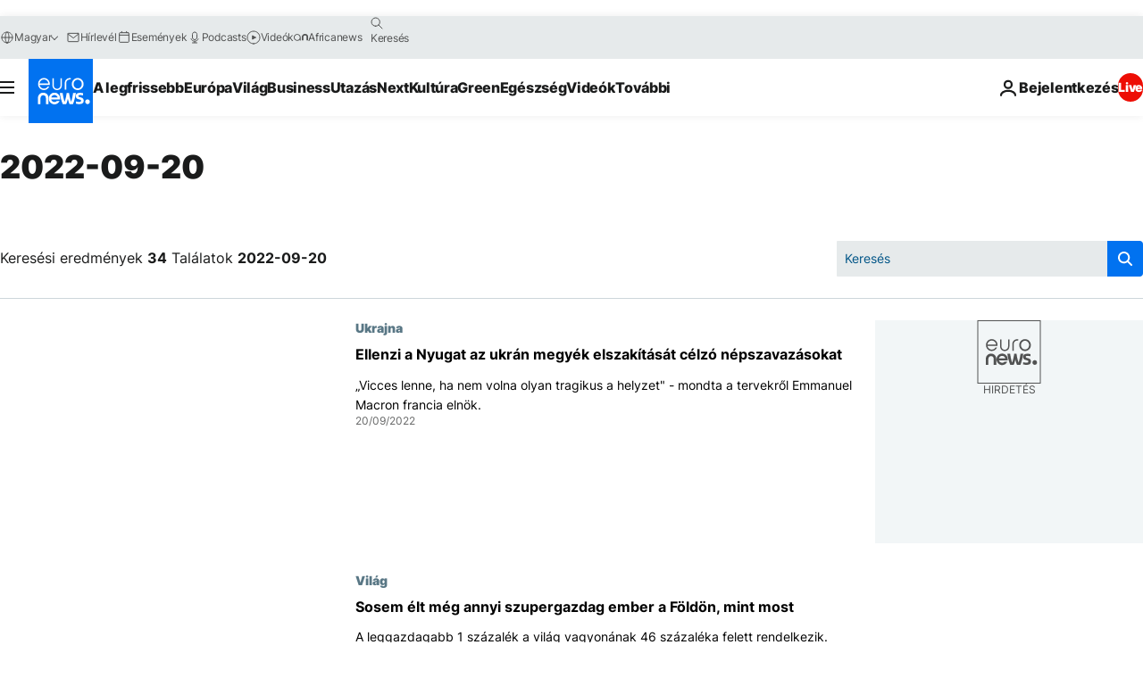

--- FILE ---
content_type: text/html; charset=UTF-8
request_url: https://hu.euronews.com/2022/09/20?p=1
body_size: 101161
content:

<!DOCTYPE html>
<html lang="hu">
<head>
  <meta charset="UTF-8">
      <title>archives - 20 Sep 2022. euronews : International and European news all available as video on demand</title>
<meta name="description" content="20 Sep 2022 | Euronews">
<meta name="keywords" content="archives,  20 Sep 2022">
<meta name="robots" content="max-snippet:-1, max-image-preview:large">
<meta name="news_keywords" content="archives, 20 Sep 2022">
<link rel="canonical" href="https://hu.euronews.com/2022/09/20">
<link rel="alternate" hreflang="en" href="https://www.euronews.com/2022/09/20">
<link rel="alternate" hreflang="fr" href="https://fr.euronews.com/2022/09/20">
<link rel="alternate" hreflang="de" href="https://de.euronews.com/2022/09/20">
<link rel="alternate" hreflang="it" href="https://it.euronews.com/2022/09/20">
<link rel="alternate" hreflang="es" href="https://es.euronews.com/2022/09/20">
<link rel="alternate" hreflang="pt" href="https://pt.euronews.com/2022/09/20">
<link rel="alternate" hreflang="ru" href="https://ru.euronews.com/2022/09/20">
<link rel="alternate" hreflang="ar" href="https://arabic.euronews.com/2022/09/20">
<link rel="alternate" hreflang="tr" href="https://tr.euronews.com/2022/09/20">
<link rel="alternate" hreflang="fa" href="https://parsi.euronews.com/2022/09/20">
<link rel="alternate" hreflang="el" href="https://gr.euronews.com/2022/09/20">
<link rel="alternate" hreflang="hu" href="https://hu.euronews.com/2022/09/20">
<link rel="alternate" hreflang="x-default" href="https://www.euronews.com">
<meta property="og:locale" content="hu-HU">
<meta property="og:url" content="https://hu.euronews.com/2022/09/20">
<meta property="og:site_name" content="euronews">
<meta property="og:type" content="website">
<meta property="og:title" content="archives - 20 Sep 2022. euronews : International and European news all available as video on demand">
<meta property="og:description" content="20 Sep 2022 | Euronews">
<meta property="og:image" content="https://static.euronews.com/website/images/euronews-og-image-1200x675.png">
<meta property="og:image:width" content="1200">
<meta property="og:image:height" content="675">
<meta property="og:image:type" content="image/png">
<meta property="og:image:alt" content="archives - 20 Sep 2022. euronews : International and European news all available as video on demand">
<meta property="og:locale:alternate" content="en-GB">
<meta property="og:locale:alternate" content="fr-FR">
<meta property="og:locale:alternate" content="de-DE">
<meta property="og:locale:alternate" content="it-IT">
<meta property="og:locale:alternate" content="es-ES">
<meta property="og:locale:alternate" content="pt-PT">
<meta property="og:locale:alternate" content="ru-RU">
<meta property="og:locale:alternate" content="ar-AE">
<meta property="og:locale:alternate" content="tr-TR">
<meta property="og:locale:alternate" content="fa-IR">
<meta property="og:locale:alternate" content="el-GR">
<meta property="og:locale:alternate" content="hu-HU">
<meta name="twitter:site" content="@euronews">
<meta name="twitter:title" content="archives - 20 Sep 2022. euronews : International and European news all available as video on demand">
<meta name="twitter:description" content="20 Sep 2022 | Euronews">
<meta name="twitter:card" content="summary_large_image">
<meta name="twitter:image" content="https://static.euronews.com/website/images/euronews-og-image-1200x675.png">
<meta name="twitter:image:alt" content="archives - 20 Sep 2022. euronews : International and European news all available as video on demand">
<meta property="fb:pages" content="461564103926758" />

            <link rel="apple-touch-icon" href="/apple-touch-icon.png">
  <link rel="apple-touch-icon" href="/apple-touch-icon-precomposed.png">
  <link rel="apple-touch-icon" sizes="57x57" href="/apple-touch-icon-57x57.png">
  <link rel="apple-touch-icon" sizes="60x60" href="/apple-touch-icon-60x60.png">
  <link rel="apple-touch-icon" sizes="72x72" href="/apple-touch-icon-72x72.png">
  <link rel="apple-touch-icon" sizes="76x76" href="/apple-touch-icon-76x76.png">
  <link rel="apple-touch-icon" sizes="114x114" href="/apple-touch-icon-114x114.png">
  <link rel="apple-touch-icon" sizes="120x120" href="/apple-touch-icon-120x120.png">
  <link rel="apple-touch-icon" sizes="120x120" href="/apple-touch-icon-120x120-precomposed.png">
  <link rel="apple-touch-icon" sizes="144x144" href="/apple-touch-icon-144x144.png">
  <link rel="apple-touch-icon" sizes="152x152" href="/apple-touch-icon-152x152.png">
  <link rel="apple-touch-icon" sizes="152x152" href="/apple-touch-icon-152x152-precomposed.png">
  <link rel="apple-touch-icon" sizes="180x180" href="/apple-touch-icon-180x180.png">
  <link rel="android-icon" sizes="192x192" href="/android-icon-192x192.png">
  <link rel="icon" sizes="16x16" href="/favicon-16x16.png">
  <link rel="icon" sizes="32x32" href="/favicon-32x32.png">
  <link rel="icon" sizes="48x48" href="/favicon.ico">
  <link rel="icon" sizes="96x96" href="/favicon-96x96.png">
  <link rel="icon" sizes="160x160" href="/favicon-160x160.png">
  <link rel="icon" sizes="192x192" href="/favicon-192x192.png">

    <link rel="manifest" href="/manifest.json">
  <meta name="theme-color" content="#ffffff">

  <link rel="home" href="/" title="homepage">


          <script type="application/ld+json">{
    "@context": "https://schema.org/",
    "@type": "WebSite",
    "name": "Euronews.com",
    "url": "https://hu.euronews.com/",
    "potentialAction": {
        "@type": "SearchAction",
        "target": "https://hu.euronews.com/search?query={search_term_string}",
        "query-input": "required name=search_term_string"
    },
    "sameAs": [
        "https://www.facebook.com/hu.euronews",
        "https://twitter.com/euronewshu",
        "https://flipboard.com/@euronewsHU",
        "https://www.linkedin.com/company/euronews"
    ]
}</script>
      
    <meta name="application-name" content="euronews.com">

            <meta name="viewport" content="width=device-width, minimum-scale=1, initial-scale=1">

  
                <meta name="dfp-data" content="{&quot;rootId&quot;:&quot;6458&quot;,&quot;adUnit&quot;:&quot;&quot;,&quot;keyValues&quot;:[],&quot;level1&quot;:&quot;euronews_new&quot;,&quot;lazyLoadingOffset&quot;:300,&quot;hasSwipe&quot;:false,&quot;disabledAdSlots&quot;:[]}">

            <meta name="adobe-analytics-data" content="{&quot;site&quot;:{&quot;platform&quot;:&quot;&quot;,&quot;language&quot;:&quot;hu&quot;,&quot;primarylanguage&quot;:&quot;&quot;,&quot;secondarylanguage&quot;:&quot;&quot;,&quot;environment&quot;:&quot;prod&quot;,&quot;brand&quot;:&quot;euronews&quot;,&quot;servicetype&quot;:&quot;web&quot;,&quot;version&quot;:&quot;15.9.2&quot;},&quot;page&quot;:{&quot;pagename&quot;:&quot;euronews.multi.multi.multi.article_archive&quot;,&quot;pagehasad&quot;:&quot;&quot;,&quot;pagenumads&quot;:&quot;&quot;,&quot;sitesection&quot;:&quot;&quot;,&quot;sitesubsection1&quot;:&quot;&quot;,&quot;sitesubsection2&quot;:&quot;&quot;,&quot;pagetype&quot;:&quot;page&quot;,&quot;pageurl&quot;:&quot;hu.euronews.com\/2022\/09\/20?p=1&quot;,&quot;pagedownloadtime&quot;:&quot;&quot;,&quot;vertical&quot;:&quot;multi&quot;,&quot;theme&quot;:&quot;multi&quot;,&quot;program&quot;:&quot;multi&quot;,&quot;contenttype&quot;:&quot;txt&quot;,&quot;menustatus&quot;:&quot;&quot;,&quot;pagereload&quot;:&quot;&quot;,&quot;pagedisplaybreakpoint&quot;:&quot;&quot;,&quot;displaybreakingnewsbar&quot;:&quot;none&quot;,&quot;swipe&quot;:&quot;none&quot;,&quot;urlpath&quot;:&quot;hu.euronews.com\/2022\/09\/20&quot;},&quot;search&quot;:{&quot;keyword&quot;:&quot;&quot;,&quot;searchresult&quot;:&quot;&quot;},&quot;uv&quot;:{&quot;uvid&quot;:&quot;&quot;,&quot;logged&quot;:&quot;&quot;,&quot;isbot&quot;:&quot;&quot;},&quot;article&quot;:{&quot;eventid&quot;:&quot;none&quot;,&quot;storyid&quot;:&quot;none&quot;,&quot;updatedate&quot;:&quot;none&quot;,&quot;title&quot;:&quot;none&quot;,&quot;format&quot;:&quot;none&quot;,&quot;nbdayssincepublication&quot;:&quot;none&quot;,&quot;articlepromotedtobcs&quot;:&quot;&quot;,&quot;articlepromotedtohp&quot;:&quot;&quot;,&quot;technicaltags&quot;:&quot;none&quot;,&quot;contenttaxonomy&quot;:&quot;none&quot;,&quot;gallerynumber&quot;:&quot;none&quot;},&quot;login&quot;:{&quot;subscriptiontype&quot;:&quot;other&quot;,&quot;dailynl&quot;:&quot;none&quot;},&quot;video&quot;:{&quot;videoid&quot;:&quot;none&quot;,&quot;youtubevideoid&quot;:&quot;none&quot;,&quot;dailymotionvideoid&quot;:&quot;none&quot;,&quot;housenumbervidid&quot;:&quot;none&quot;,&quot;name&quot;:&quot;none&quot;,&quot;publicationdate&quot;:&quot;none&quot;,&quot;type&quot;:&quot;none&quot;,&quot;duration&quot;:&quot;none&quot;,&quot;isinplaylist&quot;:&quot;none&quot;,&quot;playlistname&quot;:&quot;none&quot;,&quot;haspreview&quot;:&quot;none&quot;,&quot;viewmode&quot;:&quot;none&quot;,&quot;playername&quot;:&quot;none&quot;,&quot;playlistnumitems&quot;:&quot;none&quot;,&quot;playlistposition&quot;:&quot;none&quot;,&quot;soundstatus&quot;:&quot;none&quot;},&quot;component&quot;:{&quot;name&quot;:&quot;&quot;,&quot;type&quot;:&quot;&quot;,&quot;action&quot;:&quot;&quot;,&quot;pagename&quot;:&quot;&quot;,&quot;actiondetail&quot;:&quot;&quot;},&quot;newsletter&quot;:{&quot;name&quot;:&quot;&quot;,&quot;location&quot;:&quot;&quot;},&quot;cm&quot;:{&quot;ssf&quot;:&quot;1&quot;},&quot;thirdPartiesDisabled&quot;:[],&quot;sendDate&quot;:null}">
  
    <meta name="app-contexts" content="[&quot;main&quot;]" >

          <link rel="preload" as="style" href="/build/e09c9fcfcc074bccb6b0-reduce-cls.css">
    <link rel="preload" as="style" href="/build/60f2680ec86092ed27b8-common.css">
    <link rel="preload" as="style" href="/build/2704ee1d94cf0ae161ea-trumps.css">
    <link rel="preload" as="style" href="/build/1e29222cf9b97f50ec61-header.css">
              <link rel="preload" as="script" href="https://securepubads.g.doubleclick.net/tag/js/gpt.js" />
      

  <link rel="preload" as="style" href="/build/d7f2f08b3a5fa1eacb1a-search_css.css">

          <style>
    #accessibility-bar,#c-burger-button-checkbox,#c-language-switcher-list-open,.c-breaking-news,.c-language-switcher__list,.c-search-form__loader, .o-site-hr__second-level__dropdown,.o-site-hr__second-level__dropdown-mask,.o-site-hr__sidebar,.o-site-hr__sidebar-mask{display:none}
    .c-bar-now .c-tags-list,.c-bar-now__container,.c-navigation-bar,.c-navigation-bar__wrappable-list,.c-search-form.c-search-engine,.o-site-hr__first-level__container,.o-site-hr__second-level__container,.o-site-hr__second-level__links,.o-site-hr__second-level__burger-logo,.c-burger-button{display:flex}

    @supports (content-visibility: hidden) {
      .o-site-hr__second-level__dropdown,.o-site-hr__sidebar {
        display: flex;
        content-visibility: hidden;
      }
    }
  </style>

    <link rel="stylesheet" href="/build/e09c9fcfcc074bccb6b0-reduce-cls.css">
    <link rel="stylesheet" href="/build/60f2680ec86092ed27b8-common.css">
    <link rel="stylesheet" href="/build/2704ee1d94cf0ae161ea-trumps.css">
    <link rel="stylesheet" href="/build/1e29222cf9b97f50ec61-header.css">
    <link rel="stylesheet" href="/build/509b54a72fb69fe05136-didomi.css">

  
  <link rel="stylesheet" href="/build/d7f2f08b3a5fa1eacb1a-search_css.css">

        <style>@font-face{font-family: "Arial size-adjust";font-style: normal;font-weight: 400;font-display: swap;src: local("Arial");size-adjust: 102.5%;}body{font-family: 'Arial size-adjust', Arial, sans-serif;}</style>

    
          <link rel="stylesheet" href="/build/0a99ec3795784c5a8509-fonts.css" media="print" onload="this.media=&#039;all&#039;">
          
      
  
              <link rel="preconnect" href="https://static.euronews.com">
      <link rel="preconnect" href="https://api.privacy-center.org">
      <link rel="preconnect" href="https://sdk.privacy-center.org">
      <link rel="preconnect" href="https://www.googletagservices.com">
      <link rel="preconnect" href="https://pagead2.googlesyndication.com">
              <link rel="dns-prefetch" href="//scripts.opti-digital.com">
                  <link rel="dns-prefetch" href="https://connect.facebook.net">
                  <link rel="dns-prefetch" href="https://ping.chartbeat.net">
        <link rel="dns-prefetch" href="https://static.chartbeat.com">
        
    <script>
  window.euronewsEnvs = JSON.parse('{"PUBLIC_GIGYA_API_KEY":"4_G3z5aGNUymdcrkV9z9qOAg","PUBLIC_INSIDER_PARTNER_NAME":"euronewsfr","PUBLIC_INSIDER_PARTNER_ID":"10008155","PUBLIC_APP_ENV":"prod","PUBLIC_URLS_BASE":"euronews.com"}');
</script>


  <script> performance.mark('enw-first-script'); </script>
            <script id="euronews-initial-server-data">
                              window.getInitialServerData = () => ({"context":{"website":"euronews","pageType":"articlearchive","servicetype":"web","features":["euronewsUUIDManager","userNavigationActivity","didomi","googleGpt","advertisingOptiDigital","wallpaper","DVTargetingSignalsManager","bombora","insider","scrollRestore","adobe"],"featureFlipping":{"fast":{"adobe":{"languages":{"en":true,"fr":true,"de":true,"it":true,"es":true,"pt":true,"tr":true,"pl":true,"ru":true,"ar":true,"fa":true,"el":true,"hu":true},"thirdpart":true,"description":"Analytics tracking"},"adobeAudienceManager":{"languages":{"en":true,"fr":true,"de":true,"it":true,"es":true,"pt":true,"tr":true,"pl":true,"ru":true,"ar":true,"fa":true,"el":true,"hu":true},"thirdpart":true,"description":"_"},"adsAutorefresh":{"languages":{"en":false,"ar":false,"de":false,"el":false,"es":false,"fa":false,"fr":false,"hu":false,"it":false,"pt":false,"ru":false,"tr":false,"pl":false},"thirdpart":false,"description":"Permet un autorefresh auto des pubs toutes les X secondes"},"adsLazyloading":{"languages":{"en":true,"fr":true,"de":true,"it":true,"es":true,"pt":true,"tr":true,"pl":true,"ru":true,"ar":true,"fa":true,"el":true,"hu":true},"thirdpart":false,"description":"Permet d\u2019afficher les pubs au fur \u00e0 mesure du scroll d\u2019un utilisateur sur nos pages, ce qui permet d\u2019acc\u00e9l\u00e9rer le chargement du haut de page"},"advertising":{"languages":{"en":false,"fr":false,"de":false,"it":false,"es":false,"pt":false,"tr":false,"pl":false,"ru":false,"ar":false,"fa":false,"el":false,"hu":false},"thirdpart":false,"description":"to enable new advertising core (while double run, we use old advertising when this key is off)"},"advertisingOptiDigital":{"languages":{"en":true,"fr":true,"de":true,"it":true,"es":true,"pt":true,"tr":true,"pl":true,"ru":true,"ar":true,"fa":true,"el":true,"hu":true},"thirdpart":true,"description":"New Advertising management with OptiDigital"},"advertisingSingleRequestMode":{"languages":{"en":false,"ar":false,"de":false,"el":false,"es":false,"fa":false,"fr":false,"hu":false,"it":false,"pt":false,"ru":false,"tr":false,"pl":false},"thirdpart":false,"description":"WARNING: WHEN TURNED ON IT MAKES AD REQUEST COUNT EXPLODE AND LEADS TO TERRIBLE IMPRESSION\/REQUEST RATIO\nenable singleRequest mode for new advertising implementation (will do multirequest if disabled)"},"analytics":{"languages":{"en":true,"fr":true,"de":true,"it":true,"es":true,"pt":true,"tr":true,"pl":true,"ru":true,"ar":true,"fa":true,"el":true,"hu":true},"thirdpart":false,"description":"_"},"autorefresh":{"languages":{"en":true,"fr":true,"de":true,"it":true,"es":true,"pt":true,"tr":true,"pl":true,"ru":true,"ar":true,"fa":true,"el":true,"hu":true},"thirdpart":false,"description":"_"},"bcovery":{"languages":{"en":false,"ar":false,"de":false,"el":false,"es":false,"fa":false,"fr":false,"hu":false,"it":false,"pt":false,"ru":false,"tr":false,"pl":false},"thirdpart":true,"description":"_"},"bombora":{"languages":{"en":true,"fr":true,"de":true,"it":true,"es":true,"pt":true,"tr":true,"pl":true,"ru":true,"ar":true,"fa":false,"el":true,"hu":true},"thirdpart":true,"description":"_"},"bomboraStandardTag":{"languages":{"en":true,"fr":true,"de":true,"it":true,"es":true,"pt":true,"tr":true,"pl":true,"ru":true,"ar":true,"fa":false,"el":true,"hu":true},"thirdpart":true,"description":"_"},"breakingNewsBanner":{"languages":{"en":true,"fr":true,"de":true,"it":true,"es":true,"pt":true,"tr":true,"pl":true,"ru":true,"ar":true,"fa":true,"el":true,"hu":true},"thirdpart":false,"description":"_"},"caption":{"languages":{"en":true,"fr":true,"de":true,"it":true,"es":true,"pt":true,"tr":true,"pl":true,"ru":true,"ar":true,"fa":true,"el":true,"hu":true},"thirdpart":false,"description":"_"},"chartbeat":{"languages":{"en":true,"fr":true,"de":true,"it":true,"es":true,"pt":true,"tr":true,"pl":true,"ru":true,"ar":true,"fa":true,"el":true,"hu":true},"thirdpart":true,"description":"chartbeat.js is the Javascript code for the standard web tracking"},"chartbeat_mab":{"languages":{"en":true,"fr":true,"de":true,"it":true,"es":true,"pt":true,"tr":true,"pl":true,"ru":true,"ar":true,"fa":true,"el":true,"hu":true},"thirdpart":true,"description":"chartbeat_mab.js is the library for Chartbeat's headline testing functionality"},"connatix":{"languages":{"en":true,"fr":true,"de":true,"it":true,"es":true,"pt":true,"tr":true,"pl":true,"ru":true,"ar":true,"fa":true,"el":true,"hu":true},"thirdpart":true,"description":"_"},"connatixSticky":{"languages":{"en":false,"fr":false,"de":false,"it":false,"es":false,"pt":false,"tr":false,"pl":false,"ru":false,"ar":false,"fa":false,"el":false,"hu":false},"thirdpart":false,"description":"_"},"consentTemplates":{"languages":{"en":false,"fr":false,"de":false,"it":false,"es":false,"pt":false,"tr":false,"pl":false,"ru":false,"ar":false,"fa":false,"el":false,"hu":false},"thirdpart":false,"description":"consent notices (Didomi, ...)"},"dailymotion":{"languages":{"en":true,"fr":true,"de":true,"it":true,"es":true,"pt":true,"tr":true,"pl":true,"ru":false,"ar":true,"fa":false,"el":true,"hu":true},"thirdpart":false,"description":"_"},"datalayerManager":{"languages":{"en":false,"ar":false,"de":false,"el":false,"es":false,"fa":false,"fr":false,"hu":false,"it":false,"pt":false,"ru":false,"tr":false,"pl":false},"thirdpart":false,"description":"_"},"didomi":{"languages":{"en":true,"fr":true,"de":true,"it":true,"es":true,"pt":true,"tr":true,"pl":true,"ru":true,"ar":true,"fa":true,"el":true,"hu":true},"thirdpart":true,"description":null},"doubleVerify":{"languages":{"en":true,"fr":true,"de":true,"it":true,"es":true,"pt":true,"tr":true,"pl":true,"ru":true,"ar":true,"fa":true,"el":true,"hu":true},"thirdpart":true,"description":"_"},"durationMedia":{"languages":{"en":true,"fr":true,"de":true,"it":true,"es":true,"pt":true,"tr":true,"pl":true,"ru":true,"ar":true,"fa":true,"el":true,"hu":true},"thirdpart":true,"description":"_"},"DVTargetingSignalsManager":{"languages":{"en":true,"fr":true,"de":true,"it":true,"es":true,"pt":true,"tr":true,"pl":true,"ru":true,"ar":true,"fa":true,"el":true,"hu":true},"thirdpart":false,"description":"This feature aims to manage DV Targeting Signals.\r\nFor example: retrieving Targeting Signals, updating the advertising Datalayer, and storing DV Contextual Signals to the database."},"euronewsUUIDManager":{"languages":{"en":true,"fr":true,"de":true,"it":true,"es":true,"pt":true,"tr":true,"pl":true,"ru":true,"ar":true,"fa":true,"el":true,"hu":true},"thirdpart":false,"description":"This feature ensures each client has a persistent UUID by retrieving it from IndexedDB or cookies, or generating and storing one if it doesn\u2019t exist. The UUID is used by other features and services for consistent client identification."},"facebook":{"languages":{"en":true,"fr":true,"de":true,"it":true,"es":true,"pt":true,"tr":true,"pl":true,"ru":true,"ar":true,"fa":true,"el":true,"hu":true},"thirdpart":true,"description":null},"football":{"languages":{"en":true,"fr":true,"de":true,"it":true,"es":true,"pt":true,"tr":true,"pl":false,"ru":true,"ar":true,"fa":true,"el":true,"hu":true},"thirdpart":false,"description":"This FF is made to manage FootballLeagueDataHandler service"},"footballLeagueResults":{"languages":{"en":true,"ar":true,"de":true,"el":true,"es":true,"fa":true,"fr":true,"hu":true,"it":true,"pt":true,"ru":true,"tr":true,"pl":false},"thirdpart":false,"description":"This is for the service that manage the display\/management of the widget of football league results that we can find on the home page and other footblall pages"},"gallery":{"languages":{"en":true,"fr":true,"de":true,"it":true,"es":true,"pt":true,"tr":true,"pl":true,"ru":true,"ar":true,"fa":true,"el":true,"hu":true},"thirdpart":false,"description":"Widget Gallery"},"geoBlocking":{"languages":{"en":true,"ar":true,"de":true,"el":true,"es":true,"fa":true,"fr":true,"hu":true,"it":true,"pt":true,"ru":true,"tr":true,"pl":true},"thirdpart":false,"description":"_"},"geoedge":{"languages":{"en":true,"fr":true,"de":true,"it":true,"es":true,"pt":true,"tr":true,"pl":true,"ru":true,"ar":true,"fa":true,"el":true,"hu":true},"thirdpart":true,"description":"_"},"gigya":{"languages":{"en":true,"fr":true,"de":true,"it":true,"es":true,"pt":true,"tr":true,"pl":true,"ru":true,"ar":true,"fa":true,"el":true,"hu":true},"thirdpart":false,"description":"Login Euronews via SAP\/GIGYA"},"global_footer":{"languages":{"en":true,"fr":true,"de":true,"it":true,"es":true,"pt":true,"tr":true,"pl":true,"ru":true,"ar":true,"fa":true,"el":true,"hu":true},"thirdpart":true,"description":null},"googleGpt":{"languages":{"en":true,"fr":true,"de":true,"it":true,"es":true,"pt":true,"tr":true,"pl":true,"ru":true,"ar":true,"fa":true,"el":true,"hu":true},"thirdpart":true,"description":"GPT is mandatory for all the advertisement stack"},"google_analytics":{"languages":{"en":false,"ar":false,"de":false,"el":false,"es":false,"fa":false,"fr":false,"hu":false,"it":false,"pt":false,"ru":false,"tr":false,"pl":false},"thirdpart":true,"description":"_"},"google_gtm":{"languages":{"en":true,"fr":true,"de":true,"it":true,"es":true,"pt":true,"tr":true,"pl":true,"ru":true,"ar":true,"fa":true,"el":true,"hu":true},"thirdpart":true,"description":null},"grafanaFaro":{"languages":{"en":false,"fr":false,"de":false,"it":false,"es":false,"pt":false,"tr":false,"pl":false,"ru":false,"ar":false,"fa":false,"el":false,"hu":false},"thirdpart":false,"description":"_"},"gtag":{"languages":{"en":true,"fr":true,"de":true,"it":true,"es":true,"pt":true,"tr":true,"pl":true,"ru":true,"ar":true,"fa":true,"el":true,"hu":true},"thirdpart":true,"description":"_"},"header_redesign":{"languages":{"en":true,"fr":true,"de":true,"it":true,"es":true,"pt":true,"tr":true,"pl":true,"ru":true,"ar":true,"fa":true,"el":true,"hu":true},"thirdpart":false,"description":"FF qui active l'affichage du Header Redesign"},"home_new_design":{"languages":{"en":false,"fr":false,"de":false,"it":false,"es":false,"pt":false,"tr":false,"pl":false,"ru":false,"ar":false,"fa":false,"el":false,"hu":false},"thirdpart":false,"description":"Home New Design 2025"},"https":{"languages":{"en":true,"fr":true,"de":true,"it":true,"es":true,"pt":true,"tr":true,"pl":true,"ru":true,"ar":true,"fa":true,"el":true,"hu":true},"thirdpart":false,"description":null},"iaDisclaimerReporting":{"languages":{"en":true,"fr":true,"de":true,"it":true,"es":true,"pt":true,"tr":true,"pl":true,"ru":true,"ar":true,"fa":true,"el":true,"hu":true},"thirdpart":false,"description":"Display the IA Disclaimer"},"insider":{"languages":{"en":true,"fr":true,"de":true,"it":true,"es":true,"pt":true,"tr":true,"pl":true,"ru":true,"ar":true,"fa":true,"el":true,"hu":true},"thirdpart":true,"description":"_"},"jobbio":{"languages":{"en":false,"fr":false,"de":false,"it":false,"es":false,"pt":false,"tr":false,"pl":false,"ru":false,"ar":false,"fa":false,"el":false,"hu":false},"thirdpart":true,"description":"_"},"justIn":{"languages":{"en":true,"fr":true,"de":true,"it":true,"es":true,"pt":true,"tr":true,"pl":true,"ru":true,"ar":true,"fa":true,"el":true,"hu":true},"thirdpart":false,"description":"_"},"justInTimeline":{"languages":{"en":true,"fr":true,"de":true,"it":true,"es":true,"pt":true,"tr":true,"pl":true,"ru":true,"ar":true,"fa":true,"el":true,"hu":true},"thirdpart":false,"description":"Justin template new design 2025"},"lazyblock":{"languages":{"en":false,"ar":false,"de":false,"el":false,"es":false,"fa":false,"fr":false,"hu":true,"it":false,"pt":false,"ru":false,"tr":true,"pl":false},"thirdpart":false},"lazyload":{"languages":{"en":true,"fr":true,"de":true,"it":true,"es":true,"pt":true,"tr":true,"pl":true,"ru":true,"ar":true,"fa":true,"el":true,"hu":true},"thirdpart":false,"description":"_"},"leaderboardUnderHeader":{"languages":{"en":true,"ar":true,"de":false,"el":false,"es":false,"fa":true,"fr":false,"hu":false,"it":false,"pt":false,"ru":false,"tr":false,"pl":false},"thirdpart":false,"description":"main leaderboard under header instead of above on article page"},"linkObfuscator":{"languages":{"en":true,"fr":true,"de":true,"it":true,"es":true,"pt":true,"tr":true,"pl":true,"ru":true,"ar":true,"fa":true,"el":true,"hu":true},"thirdpart":false,"description":"This feature aims to obfuscate all links for which the obfuscation is implemented in the Twig template."},"liveramp":{"languages":{"en":true,"fr":true,"de":true,"it":true,"es":true,"pt":true,"tr":true,"pl":true,"ru":true,"ar":true,"fa":true,"el":true,"hu":true},"thirdpart":true,"description":"https:\/\/liveramp.com\/"},"login":{"languages":{"en":true,"fr":true,"de":true,"it":true,"es":true,"pt":true,"tr":true,"pl":true,"ru":true,"ar":true,"fa":true,"el":true,"hu":true},"thirdpart":false,"description":"Allow login for Gigya"},"loginWall":{"languages":{"en":false,"fr":true,"de":false,"it":false,"es":true,"pt":false,"tr":false,"pl":false,"ru":false,"ar":false,"fa":false,"el":false,"hu":false},"thirdpart":false,"description":"_"},"longerCacheStrategy":{"languages":{"en":true,"fr":true,"de":true,"it":true,"es":true,"pt":true,"tr":true,"pl":true,"ru":true,"ar":true,"fa":true,"el":true,"hu":true},"thirdpart":false,"description":"Enable longer cache on various pages (see EW-5784)"},"nativo":{"languages":{"en":true,"fr":true,"de":true,"it":true,"es":true,"pt":true,"tr":true,"pl":true,"ru":true,"ar":true,"fa":true,"el":true,"hu":true},"thirdpart":false,"description":"_"},"new_liveblogging":{"languages":{"en":true,"fr":true,"de":true,"it":true,"es":true,"pt":true,"tr":true,"pl":true,"ru":true,"ar":true,"fa":true,"el":true,"hu":true},"thirdpart":false,"description":"Activate new Arena liveblogging feature (with TypeScript service)"},"nonli":{"languages":{"en":true,"fr":true,"de":true,"it":true,"es":true,"pt":true,"tr":true,"pl":true,"ru":true,"ar":true,"fa":true,"el":true,"hu":true},"thirdpart":true,"description":"This TP replace echobox to publish automatically our articles on social networks"},"outbrain":{"languages":{"en":true,"fr":true,"de":true,"it":true,"es":true,"pt":true,"tr":true,"pl":true,"ru":true,"ar":true,"fa":true,"el":true,"hu":true},"thirdpart":true,"description":"_"},"outbrain_lazyloading":{"languages":{"en":true,"fr":true,"de":true,"it":true,"es":true,"pt":true,"tr":true,"pl":true,"ru":true,"ar":true,"fa":true,"el":true,"hu":true},"thirdpart":true,"description":"_"},"ownpage":{"languages":{"en":true,"ar":true,"de":true,"el":true,"es":true,"fa":true,"fr":true,"hu":true,"it":true,"pt":true,"ru":true,"tr":true,"pl":false},"thirdpart":true,"description":"newsletter"},"pfp-ima":{"languages":{"en":false,"ar":false,"de":false,"el":false,"es":false,"fa":false,"fr":false,"hu":false,"it":false,"pt":false,"ru":false,"tr":false,"pl":false},"thirdpart":false,"description":"_"},"pfpLive":{"languages":{"en":true,"fr":true,"de":true,"it":true,"es":true,"pt":true,"tr":true,"pl":true,"ru":true,"ar":true,"fa":false,"el":true,"hu":true},"thirdpart":false,"description":"_"},"pfpVOD":{"languages":{"en":true,"fr":true,"de":true,"it":true,"es":true,"pt":true,"tr":true,"pl":true,"ru":false,"ar":true,"fa":false,"el":true,"hu":true},"thirdpart":false,"description":"_"},"player_lazyload_click":{"languages":{"en":true,"fr":true,"de":true,"it":true,"es":true,"pt":true,"tr":true,"pl":true,"ru":true,"ar":true,"fa":true,"el":true,"hu":true},"thirdpart":false,"description":null},"scribblelive":{"languages":{"en":true,"ar":true,"de":true,"el":true,"es":true,"fa":true,"fr":true,"hu":true,"it":true,"pt":true,"ru":true,"tr":true,"pl":false},"thirdpart":true},"scrollRestore":{"languages":{"en":true,"fr":true,"de":true,"it":true,"es":true,"pt":true,"tr":true,"pl":true,"ru":true,"ar":true,"fa":true,"el":true,"hu":true},"thirdpart":false,"description":"This feature sets the browser's scrollRestoration property to 'manual', ensuring the scroll position resets to the top of the page upon refresh"},"search":{"languages":{"en":true,"fr":true,"de":true,"it":true,"es":true,"pt":true,"tr":true,"pl":true,"ru":true,"ar":true,"fa":true,"el":true,"hu":true},"thirdpart":false,"description":"_"},"sentry":{"languages":{"en":true,"fr":true,"de":true,"it":true,"es":true,"pt":true,"tr":true,"pl":true,"ru":true,"ar":true,"fa":true,"el":true,"hu":true},"thirdpart":true,"description":"APM - Technical TP"},"socialManager":{"languages":{"en":true,"fr":true,"de":true,"it":true,"es":true,"pt":true,"tr":true,"pl":true,"ru":true,"ar":true,"fa":true,"el":true,"hu":true},"thirdpart":false,"description":"Social manager TS service for social network popup management"},"StickyFloor":{"languages":{"en":true,"fr":true,"de":true,"it":true,"es":true,"pt":true,"tr":true,"pl":true,"ru":true,"ar":true,"fa":true,"el":true,"hu":true},"thirdpart":false,"description":null},"streamAMP":{"languages":{"en":false,"ar":false,"de":false,"el":false,"es":false,"fa":false,"fr":false,"hu":false,"it":false,"pt":false,"ru":false,"tr":false,"pl":false},"thirdpart":true},"style_css_site_header":{"languages":{"en":false,"ar":false,"de":false,"el":false,"es":false,"fa":false,"fr":false,"hu":false,"it":false,"pt":false,"ru":false,"tr":false,"pl":false},"thirdpart":false,"description":"Ex\u00e9cuter le CSS du Site Header dans directement dans <style> dans <head>, et en premier, ind\u00e9pendamment des autres fichiers CSS."},"survey_popup":{"languages":{"en":false,"fr":false,"de":false,"it":false,"es":false,"pt":false,"tr":false,"pl":false,"ru":false,"ar":false,"fa":false,"el":false,"hu":false},"thirdpart":false,"description":null},"swiper":{"languages":{"en":true,"fr":true,"de":true,"it":true,"es":true,"pt":true,"tr":true,"pl":true,"ru":true,"ar":true,"fa":true,"el":true,"hu":true},"thirdpart":false,"description":"_"},"swipe_article":{"languages":{"en":true,"fr":true,"de":true,"it":true,"es":true,"pt":true,"tr":true,"pl":true,"ru":true,"ar":true,"fa":true,"el":true,"hu":true},"thirdpart":false,"description":"_"},"teads":{"languages":{"en":true,"fr":true,"de":true,"it":true,"es":true,"pt":true,"tr":true,"pl":true,"ru":true,"ar":true,"fa":true,"el":true,"hu":true},"thirdpart":true,"description":"Renomm\u00e9e depuis \"teadsCookielessTag\" pour le nouveau script advertising."},"teadsCookielessTag":{"languages":{"en":true,"fr":true,"de":true,"it":true,"es":true,"pt":true,"tr":true,"pl":true,"ru":true,"ar":true,"fa":true,"el":true,"hu":true},"thirdpart":true,"description":"Ancienne cl\u00e9, utilis\u00e9e avec l'ancien script advertising, remplac\u00e9e par \"teads\"."},"telemetry-php":{"languages":{"en":false,"fr":false,"de":false,"it":false,"es":false,"pt":false,"tr":false,"pl":false,"ru":false,"ar":false,"fa":false,"el":false,"hu":false},"thirdpart":false,"description":"D\u00e9sactive l'Open Telemetry -> Grafana\r\nSur le site cot\u00e9 FRONT\/PHP"},"telemetry-ts":{"languages":{"en":false,"fr":false,"de":false,"it":false,"es":false,"pt":false,"tr":false,"pl":false,"ru":false,"ar":false,"fa":false,"el":false,"hu":false},"thirdpart":false,"description":"Grafana openTelemetry for Front TS"},"textToSpeech":{"languages":{"en":true,"fr":true,"de":true,"it":true,"es":true,"pt":true,"tr":true,"pl":true,"ru":true,"ar":true,"fa":true,"el":true,"hu":true},"thirdpart":true,"description":"Solution de synthese vocale convertissant le texte en audio."},"tmpTestNewImageServer":{"languages":{"en":true,"fr":true,"de":true,"it":true,"es":true,"pt":true,"tr":true,"pl":true,"ru":true,"ar":true,"fa":true,"el":true,"hu":true},"thirdpart":false,"description":"this must be temporary! rewrite static.euronews.com article image to images.euronews.com"},"twitter":{"languages":{"en":true,"fr":true,"de":true,"it":true,"es":true,"pt":true,"tr":true,"pl":true,"ru":true,"ar":true,"fa":true,"el":true,"hu":true},"thirdpart":true,"description":"_"},"userNavigationActivity":{"languages":{"en":true,"fr":true,"de":true,"it":true,"es":true,"pt":true,"tr":true,"pl":true,"ru":true,"ar":true,"fa":true,"el":true,"hu":true},"thirdpart":false,"description":"Service that stores user last visited page and last language"},"video":{"languages":{"en":true,"fr":true,"de":true,"it":true,"es":true,"pt":true,"tr":true,"pl":true,"ru":true,"ar":true,"fa":true,"el":true,"hu":true},"thirdpart":false,"description":"Video Player for article pages"},"vuukle":{"languages":{"en":true,"fr":true,"de":true,"it":true,"es":true,"pt":true,"tr":true,"pl":false,"ru":true,"ar":true,"fa":true,"el":true,"hu":true},"thirdpart":true,"description":"_"},"wallpaper":{"languages":{"en":true,"fr":true,"de":true,"it":true,"es":true,"pt":true,"tr":true,"pl":true,"ru":true,"ar":true,"fa":true,"el":true,"hu":true},"thirdpart":false,"description":"_"},"weatherCarousel":{"languages":{"en":true,"fr":true,"de":true,"it":true,"es":true,"pt":true,"tr":true,"pl":true,"ru":true,"ar":true,"fa":true,"el":true,"hu":true},"thirdpart":false,"description":"Service for the carousel on the weather town page"},"weatherSearch":{"languages":{"en":true,"fr":true,"de":true,"it":true,"es":true,"pt":true,"tr":true,"pl":true,"ru":true,"ar":true,"fa":true,"el":true,"hu":true},"thirdpart":false,"description":"_"},"widgets":{"languages":{"en":true,"fr":true,"de":true,"it":true,"es":true,"pt":true,"tr":true,"pl":true,"ru":true,"ar":true,"fa":true,"el":true,"hu":true},"thirdpart":false,"description":"This is for Typescript widget service"},"yieldbird":{"languages":{"en":true,"fr":true,"de":true,"it":true,"es":true,"pt":true,"tr":true,"pl":true,"ru":true,"ar":true,"fa":true,"el":true,"hu":true},"thirdpart":true,"description":"_"},"automatad":{"languages":{"en":true,"ar":true,"de":true,"el":true,"es":true,"fa":true,"fr":true,"hu":true,"it":true,"pt":true,"ru":true,"tr":true,"pl":true},"thirdpart":true,"description":"_"},"DurationMedia":{"languages":{"en":true,"fr":true,"de":true,"it":true,"es":true,"pt":true,"tr":true,"pl":true,"ru":true,"ar":true,"fa":true,"el":true,"hu":true},"thirdpart":true,"description":"_"},"linkedinNext":{"languages":{"en":true,"ar":false,"de":false,"el":false,"es":false,"fa":false,"fr":false,"hu":false,"it":false,"pt":false,"ru":false,"tr":false,"pl":false},"thirdpart":true},"mailmunch":{"languages":{"en":true,"ar":true,"de":true,"el":true,"es":true,"fa":true,"fr":true,"hu":true,"it":true,"pt":true,"ru":true,"tr":true,"pl":false},"thirdpart":true},"popup_message_all_website":{"languages":{"en":false,"ar":false,"de":false,"el":false,"es":false,"fa":false,"fr":false,"hu":false,"it":false,"pt":false,"ru":false,"tr":false,"pl":false},"thirdpart":false},"popup_message_live":{"languages":{"en":false,"ar":false,"de":false,"el":false,"es":false,"fa":false,"fr":false,"hu":false,"it":false,"pt":false,"ru":false,"tr":false,"pl":false},"thirdpart":false},"video_autoplay":{"languages":{"en":true,"fr":true,"de":true,"it":true,"es":true,"pt":true,"tr":true,"pl":true,"ru":true,"ar":true,"fa":true,"el":true,"hu":true},"thirdpart":false,"description":null}},"slow":{"adobe":{"languages":{"en":true,"fr":true,"de":true,"it":true,"es":true,"pt":true,"tr":true,"pl":true,"ru":true,"ar":true,"fa":true,"el":true,"hu":true},"thirdpart":true,"description":"Analytics tracking"},"adobeAudienceManager":{"languages":{"en":true,"fr":true,"de":true,"it":true,"es":true,"pt":true,"tr":true,"pl":true,"ru":true,"ar":true,"fa":true,"el":true,"hu":true},"thirdpart":true,"description":"_"},"adsAutorefresh":{"languages":{"en":false,"ar":false,"de":false,"el":false,"es":false,"fa":false,"fr":false,"hu":false,"it":false,"pt":false,"ru":false,"tr":false,"pl":false},"thirdpart":false,"description":"Permet un autorefresh auto des pubs toutes les X secondes"},"adsLazyloading":{"languages":{"en":true,"fr":true,"de":true,"it":true,"es":true,"pt":true,"tr":true,"pl":true,"ru":true,"ar":true,"fa":true,"el":true,"hu":true},"thirdpart":false,"description":"Permet d\u2019afficher les pubs au fur \u00e0 mesure du scroll d\u2019un utilisateur sur nos pages, ce qui permet d\u2019acc\u00e9l\u00e9rer le chargement du haut de page"},"advertising":{"languages":{"en":false,"fr":false,"de":false,"it":false,"es":false,"pt":false,"tr":false,"pl":false,"ru":false,"ar":false,"fa":false,"el":false,"hu":false},"thirdpart":false,"description":"to enable new advertising core (while double run, we use old advertising when this key is off)"},"advertisingOptiDigital":{"languages":{"en":true,"fr":true,"de":true,"it":true,"es":true,"pt":true,"tr":true,"pl":true,"ru":true,"ar":true,"fa":true,"el":true,"hu":true},"thirdpart":true,"description":"New Advertising management with OptiDigital"},"advertisingSingleRequestMode":{"languages":{"en":false,"ar":false,"de":false,"el":false,"es":false,"fa":false,"fr":false,"hu":false,"it":false,"pt":false,"ru":false,"tr":false,"pl":false},"thirdpart":false,"description":"WARNING: WHEN TURNED ON IT MAKES AD REQUEST COUNT EXPLODE AND LEADS TO TERRIBLE IMPRESSION\/REQUEST RATIO\nenable singleRequest mode for new advertising implementation (will do multirequest if disabled)"},"analytics":{"languages":{"en":true,"fr":true,"de":true,"it":true,"es":true,"pt":true,"tr":true,"pl":true,"ru":true,"ar":true,"fa":true,"el":true,"hu":true},"thirdpart":false,"description":"_"},"autorefresh":{"languages":{"en":true,"fr":true,"de":true,"it":true,"es":true,"pt":true,"tr":true,"pl":true,"ru":true,"ar":true,"fa":true,"el":true,"hu":true},"thirdpart":false,"description":"_"},"bcovery":{"languages":{"en":false,"ar":false,"de":false,"el":false,"es":false,"fa":false,"fr":false,"hu":false,"it":false,"pt":false,"ru":false,"tr":false,"pl":false},"thirdpart":true,"description":"_"},"bombora":{"languages":{"en":true,"fr":true,"de":true,"it":true,"es":true,"pt":true,"tr":true,"pl":true,"ru":true,"ar":true,"fa":false,"el":true,"hu":true},"thirdpart":true,"description":"_"},"bomboraStandardTag":{"languages":{"en":true,"fr":true,"de":true,"it":true,"es":true,"pt":true,"tr":true,"pl":true,"ru":true,"ar":true,"fa":false,"el":true,"hu":true},"thirdpart":true,"description":"_"},"breakingNewsBanner":{"languages":{"en":true,"fr":true,"de":true,"it":true,"es":true,"pt":true,"tr":true,"pl":true,"ru":true,"ar":true,"fa":true,"el":true,"hu":true},"thirdpart":false,"description":"_"},"caption":{"languages":{"en":true,"fr":true,"de":true,"it":true,"es":true,"pt":true,"tr":true,"pl":true,"ru":true,"ar":true,"fa":true,"el":true,"hu":true},"thirdpart":false,"description":"_"},"chartbeat":{"languages":{"en":true,"fr":true,"de":true,"it":true,"es":true,"pt":true,"tr":true,"pl":true,"ru":true,"ar":true,"fa":true,"el":true,"hu":true},"thirdpart":true,"description":"chartbeat.js is the Javascript code for the standard web tracking"},"chartbeat_mab":{"languages":{"en":true,"fr":true,"de":true,"it":true,"es":true,"pt":true,"tr":true,"pl":true,"ru":true,"ar":true,"fa":true,"el":true,"hu":true},"thirdpart":true,"description":"chartbeat_mab.js is the library for Chartbeat's headline testing functionality"},"connatix":{"languages":{"en":true,"fr":true,"de":true,"it":true,"es":true,"pt":true,"tr":true,"pl":true,"ru":true,"ar":true,"fa":true,"el":true,"hu":true},"thirdpart":true,"description":"_"},"connatixSticky":{"languages":{"en":false,"fr":false,"de":false,"it":false,"es":false,"pt":false,"tr":false,"pl":false,"ru":false,"ar":false,"fa":false,"el":false,"hu":false},"thirdpart":false,"description":"_"},"consentTemplates":{"languages":{"en":false,"fr":false,"de":false,"it":false,"es":false,"pt":false,"tr":false,"pl":false,"ru":false,"ar":false,"fa":false,"el":false,"hu":false},"thirdpart":false,"description":"consent notices (Didomi, ...)"},"dailymotion":{"languages":{"en":true,"fr":true,"de":true,"it":true,"es":true,"pt":true,"tr":true,"pl":true,"ru":false,"ar":true,"fa":false,"el":true,"hu":true},"thirdpart":false,"description":"_"},"datalayerManager":{"languages":{"en":false,"ar":false,"de":false,"el":false,"es":false,"fa":false,"fr":false,"hu":false,"it":false,"pt":false,"ru":false,"tr":false,"pl":false},"thirdpart":false,"description":"_"},"didomi":{"languages":{"en":true,"fr":true,"de":true,"it":true,"es":true,"pt":true,"tr":true,"pl":true,"ru":true,"ar":true,"fa":true,"el":true,"hu":true},"thirdpart":true,"description":null},"doubleVerify":{"languages":{"en":true,"fr":true,"de":true,"it":true,"es":true,"pt":true,"tr":true,"pl":true,"ru":true,"ar":true,"fa":true,"el":true,"hu":true},"thirdpart":true,"description":"_"},"durationMedia":{"languages":{"en":true,"fr":true,"de":true,"it":true,"es":true,"pt":true,"tr":true,"pl":true,"ru":true,"ar":true,"fa":true,"el":true,"hu":true},"thirdpart":true,"description":"_"},"DVTargetingSignalsManager":{"languages":{"en":true,"fr":true,"de":true,"it":true,"es":true,"pt":true,"tr":true,"pl":true,"ru":true,"ar":true,"fa":true,"el":true,"hu":true},"thirdpart":false,"description":"This feature aims to manage DV Targeting Signals.\r\nFor example: retrieving Targeting Signals, updating the advertising Datalayer, and storing DV Contextual Signals to the database."},"euronewsUUIDManager":{"languages":{"en":true,"fr":true,"de":true,"it":true,"es":true,"pt":true,"tr":true,"pl":true,"ru":true,"ar":true,"fa":true,"el":true,"hu":true},"thirdpart":false,"description":"This feature ensures each client has a persistent UUID by retrieving it from IndexedDB or cookies, or generating and storing one if it doesn\u2019t exist. The UUID is used by other features and services for consistent client identification."},"facebook":{"languages":{"en":true,"fr":true,"de":true,"it":true,"es":true,"pt":true,"tr":true,"pl":true,"ru":true,"ar":true,"fa":true,"el":true,"hu":true},"thirdpart":true,"description":null},"football":{"languages":{"en":true,"fr":true,"de":true,"it":true,"es":true,"pt":true,"tr":true,"pl":false,"ru":true,"ar":true,"fa":true,"el":true,"hu":true},"thirdpart":false,"description":"This FF is made to manage FootballLeagueDataHandler service"},"footballLeagueResults":{"languages":{"en":true,"ar":true,"de":true,"el":true,"es":true,"fa":true,"fr":true,"hu":true,"it":true,"pt":true,"ru":true,"tr":true,"pl":false},"thirdpart":false,"description":"This is for the service that manage the display\/management of the widget of football league results that we can find on the home page and other footblall pages"},"gallery":{"languages":{"en":true,"fr":true,"de":true,"it":true,"es":true,"pt":true,"tr":true,"pl":true,"ru":true,"ar":true,"fa":true,"el":true,"hu":true},"thirdpart":false,"description":"Widget Gallery"},"geoBlocking":{"languages":{"en":true,"ar":true,"de":true,"el":true,"es":true,"fa":true,"fr":true,"hu":true,"it":true,"pt":true,"ru":true,"tr":true,"pl":true},"thirdpart":false,"description":"_"},"geoedge":{"languages":{"en":true,"fr":true,"de":true,"it":true,"es":true,"pt":true,"tr":true,"pl":true,"ru":true,"ar":true,"fa":true,"el":true,"hu":true},"thirdpart":true,"description":"_"},"gigya":{"languages":{"en":true,"fr":true,"de":true,"it":true,"es":true,"pt":true,"tr":true,"pl":true,"ru":true,"ar":true,"fa":true,"el":true,"hu":true},"thirdpart":false,"description":"Login Euronews via SAP\/GIGYA"},"global_footer":{"languages":{"en":true,"fr":true,"de":true,"it":true,"es":true,"pt":true,"tr":true,"pl":true,"ru":true,"ar":true,"fa":true,"el":true,"hu":true},"thirdpart":true,"description":null},"googleGpt":{"languages":{"en":true,"fr":true,"de":true,"it":true,"es":true,"pt":true,"tr":true,"pl":true,"ru":true,"ar":true,"fa":true,"el":true,"hu":true},"thirdpart":true,"description":"GPT is mandatory for all the advertisement stack"},"google_analytics":{"languages":{"en":false,"ar":false,"de":false,"el":false,"es":false,"fa":false,"fr":false,"hu":false,"it":false,"pt":false,"ru":false,"tr":false,"pl":false},"thirdpart":true,"description":"_"},"google_gtm":{"languages":{"en":true,"fr":true,"de":true,"it":true,"es":true,"pt":true,"tr":true,"pl":true,"ru":true,"ar":true,"fa":true,"el":true,"hu":true},"thirdpart":true,"description":null},"grafanaFaro":{"languages":{"en":false,"fr":false,"de":false,"it":false,"es":false,"pt":false,"tr":false,"pl":false,"ru":false,"ar":false,"fa":false,"el":false,"hu":false},"thirdpart":false,"description":"_"},"gtag":{"languages":{"en":true,"fr":true,"de":true,"it":true,"es":true,"pt":true,"tr":true,"pl":true,"ru":true,"ar":true,"fa":true,"el":true,"hu":true},"thirdpart":true,"description":"_"},"header_redesign":{"languages":{"en":true,"fr":true,"de":true,"it":true,"es":true,"pt":true,"tr":true,"pl":true,"ru":true,"ar":true,"fa":true,"el":true,"hu":true},"thirdpart":false,"description":"FF qui active l'affichage du Header Redesign"},"home_new_design":{"languages":{"en":false,"fr":false,"de":false,"it":false,"es":false,"pt":false,"tr":false,"pl":false,"ru":false,"ar":false,"fa":false,"el":false,"hu":false},"thirdpart":false,"description":"Home New Design 2025"},"https":{"languages":{"en":true,"fr":true,"de":true,"it":true,"es":true,"pt":true,"tr":true,"pl":true,"ru":true,"ar":true,"fa":true,"el":true,"hu":true},"thirdpart":false,"description":null},"iaDisclaimerReporting":{"languages":{"en":true,"fr":true,"de":true,"it":true,"es":true,"pt":true,"tr":true,"pl":true,"ru":true,"ar":true,"fa":true,"el":true,"hu":true},"thirdpart":false,"description":"Display the IA Disclaimer"},"insider":{"languages":{"en":true,"fr":true,"de":true,"it":true,"es":true,"pt":true,"tr":true,"pl":true,"ru":true,"ar":true,"fa":true,"el":true,"hu":true},"thirdpart":true,"description":"_"},"jobbio":{"languages":{"en":false,"fr":false,"de":false,"it":false,"es":false,"pt":false,"tr":false,"pl":false,"ru":false,"ar":false,"fa":false,"el":false,"hu":false},"thirdpart":true,"description":"_"},"justIn":{"languages":{"en":true,"fr":true,"de":true,"it":true,"es":true,"pt":true,"tr":true,"pl":true,"ru":true,"ar":true,"fa":true,"el":true,"hu":true},"thirdpart":false,"description":"_"},"justInTimeline":{"languages":{"en":true,"fr":true,"de":true,"it":true,"es":true,"pt":true,"tr":true,"pl":true,"ru":true,"ar":true,"fa":true,"el":true,"hu":true},"thirdpart":false,"description":"Justin template new design 2025"},"lazyblock":{"languages":{"en":false,"ar":false,"de":false,"el":false,"es":false,"fa":false,"fr":false,"hu":true,"it":false,"pt":false,"ru":false,"tr":true,"pl":false},"thirdpart":false},"lazyload":{"languages":{"en":true,"fr":true,"de":true,"it":true,"es":true,"pt":true,"tr":true,"pl":true,"ru":true,"ar":true,"fa":true,"el":true,"hu":true},"thirdpart":false,"description":"_"},"leaderboardUnderHeader":{"languages":{"en":true,"ar":true,"de":false,"el":false,"es":false,"fa":true,"fr":false,"hu":false,"it":false,"pt":false,"ru":false,"tr":false,"pl":false},"thirdpart":false,"description":"main leaderboard under header instead of above on article page"},"linkObfuscator":{"languages":{"en":true,"fr":true,"de":true,"it":true,"es":true,"pt":true,"tr":true,"pl":true,"ru":true,"ar":true,"fa":true,"el":true,"hu":true},"thirdpart":false,"description":"This feature aims to obfuscate all links for which the obfuscation is implemented in the Twig template."},"liveramp":{"languages":{"en":true,"fr":true,"de":true,"it":true,"es":true,"pt":true,"tr":true,"pl":true,"ru":true,"ar":true,"fa":true,"el":true,"hu":true},"thirdpart":true,"description":"https:\/\/liveramp.com\/"},"login":{"languages":{"en":true,"fr":true,"de":true,"it":true,"es":true,"pt":true,"tr":true,"pl":true,"ru":true,"ar":true,"fa":true,"el":true,"hu":true},"thirdpart":false,"description":"Allow login for Gigya"},"loginWall":{"languages":{"en":false,"fr":true,"de":false,"it":false,"es":true,"pt":false,"tr":false,"pl":false,"ru":false,"ar":false,"fa":false,"el":false,"hu":false},"thirdpart":false,"description":"_"},"longerCacheStrategy":{"languages":{"en":true,"fr":true,"de":true,"it":true,"es":true,"pt":true,"tr":true,"pl":true,"ru":true,"ar":true,"fa":true,"el":true,"hu":true},"thirdpart":false,"description":"Enable longer cache on various pages (see EW-5784)"},"nativo":{"languages":{"en":true,"fr":true,"de":true,"it":true,"es":true,"pt":true,"tr":true,"pl":true,"ru":true,"ar":true,"fa":true,"el":true,"hu":true},"thirdpart":false,"description":"_"},"new_liveblogging":{"languages":{"en":true,"fr":true,"de":true,"it":true,"es":true,"pt":true,"tr":true,"pl":true,"ru":true,"ar":true,"fa":true,"el":true,"hu":true},"thirdpart":false,"description":"Activate new Arena liveblogging feature (with TypeScript service)"},"nonli":{"languages":{"en":true,"fr":true,"de":true,"it":true,"es":true,"pt":true,"tr":true,"pl":true,"ru":true,"ar":true,"fa":true,"el":true,"hu":true},"thirdpart":true,"description":"This TP replace echobox to publish automatically our articles on social networks"},"outbrain":{"languages":{"en":true,"fr":true,"de":true,"it":true,"es":true,"pt":true,"tr":true,"pl":true,"ru":true,"ar":true,"fa":true,"el":true,"hu":true},"thirdpart":true,"description":"_"},"outbrain_lazyloading":{"languages":{"en":true,"fr":true,"de":true,"it":true,"es":true,"pt":true,"tr":true,"pl":true,"ru":true,"ar":true,"fa":true,"el":true,"hu":true},"thirdpart":true,"description":"_"},"ownpage":{"languages":{"en":true,"ar":true,"de":true,"el":true,"es":true,"fa":true,"fr":true,"hu":true,"it":true,"pt":true,"ru":true,"tr":true,"pl":false},"thirdpart":true,"description":"newsletter"},"pfp-ima":{"languages":{"en":false,"ar":false,"de":false,"el":false,"es":false,"fa":false,"fr":false,"hu":false,"it":false,"pt":false,"ru":false,"tr":false,"pl":false},"thirdpart":false,"description":"_"},"pfpLive":{"languages":{"en":true,"fr":true,"de":true,"it":true,"es":true,"pt":true,"tr":true,"pl":true,"ru":true,"ar":true,"fa":false,"el":true,"hu":true},"thirdpart":false,"description":"_"},"pfpVOD":{"languages":{"en":true,"fr":true,"de":true,"it":true,"es":true,"pt":true,"tr":true,"pl":true,"ru":false,"ar":true,"fa":false,"el":true,"hu":true},"thirdpart":false,"description":"_"},"player_lazyload_click":{"languages":{"en":true,"fr":true,"de":true,"it":true,"es":true,"pt":true,"tr":true,"pl":true,"ru":true,"ar":true,"fa":true,"el":true,"hu":true},"thirdpart":false,"description":null},"scribblelive":{"languages":{"en":true,"ar":true,"de":true,"el":true,"es":true,"fa":true,"fr":true,"hu":true,"it":true,"pt":true,"ru":true,"tr":true,"pl":false},"thirdpart":true},"scrollRestore":{"languages":{"en":true,"fr":true,"de":true,"it":true,"es":true,"pt":true,"tr":true,"pl":true,"ru":true,"ar":true,"fa":true,"el":true,"hu":true},"thirdpart":false,"description":"This feature sets the browser's scrollRestoration property to 'manual', ensuring the scroll position resets to the top of the page upon refresh"},"search":{"languages":{"en":true,"fr":true,"de":true,"it":true,"es":true,"pt":true,"tr":true,"pl":true,"ru":true,"ar":true,"fa":true,"el":true,"hu":true},"thirdpart":false,"description":"_"},"sentry":{"languages":{"en":true,"fr":true,"de":true,"it":true,"es":true,"pt":true,"tr":true,"pl":true,"ru":true,"ar":true,"fa":true,"el":true,"hu":true},"thirdpart":true,"description":"APM - Technical TP"},"socialManager":{"languages":{"en":true,"fr":true,"de":true,"it":true,"es":true,"pt":true,"tr":true,"pl":true,"ru":true,"ar":true,"fa":true,"el":true,"hu":true},"thirdpart":false,"description":"Social manager TS service for social network popup management"},"StickyFloor":{"languages":{"en":true,"fr":true,"de":true,"it":true,"es":true,"pt":true,"tr":true,"pl":true,"ru":true,"ar":true,"fa":true,"el":true,"hu":true},"thirdpart":false,"description":null},"streamAMP":{"languages":{"en":false,"ar":false,"de":false,"el":false,"es":false,"fa":false,"fr":false,"hu":false,"it":false,"pt":false,"ru":false,"tr":false,"pl":false},"thirdpart":true},"style_css_site_header":{"languages":{"en":false,"ar":false,"de":false,"el":false,"es":false,"fa":false,"fr":false,"hu":false,"it":false,"pt":false,"ru":false,"tr":false,"pl":false},"thirdpart":false,"description":"Ex\u00e9cuter le CSS du Site Header dans directement dans <style> dans <head>, et en premier, ind\u00e9pendamment des autres fichiers CSS."},"survey_popup":{"languages":{"en":false,"fr":false,"de":false,"it":false,"es":false,"pt":false,"tr":false,"pl":false,"ru":false,"ar":false,"fa":false,"el":false,"hu":false},"thirdpart":false,"description":null},"swiper":{"languages":{"en":true,"fr":true,"de":true,"it":true,"es":true,"pt":true,"tr":true,"pl":true,"ru":true,"ar":true,"fa":true,"el":true,"hu":true},"thirdpart":false,"description":"_"},"swipe_article":{"languages":{"en":true,"fr":true,"de":true,"it":true,"es":true,"pt":true,"tr":true,"pl":true,"ru":true,"ar":true,"fa":true,"el":true,"hu":true},"thirdpart":false,"description":"_"},"teads":{"languages":{"en":true,"fr":true,"de":true,"it":true,"es":true,"pt":true,"tr":true,"pl":true,"ru":true,"ar":true,"fa":true,"el":true,"hu":true},"thirdpart":true,"description":"Renomm\u00e9e depuis \"teadsCookielessTag\" pour le nouveau script advertising."},"teadsCookielessTag":{"languages":{"en":true,"fr":true,"de":true,"it":true,"es":true,"pt":true,"tr":true,"pl":true,"ru":true,"ar":true,"fa":true,"el":true,"hu":true},"thirdpart":true,"description":"Ancienne cl\u00e9, utilis\u00e9e avec l'ancien script advertising, remplac\u00e9e par \"teads\"."},"telemetry-php":{"languages":{"en":false,"fr":false,"de":false,"it":false,"es":false,"pt":false,"tr":false,"pl":false,"ru":false,"ar":false,"fa":false,"el":false,"hu":false},"thirdpart":false,"description":"D\u00e9sactive l'Open Telemetry -> Grafana\r\nSur le site cot\u00e9 FRONT\/PHP"},"telemetry-ts":{"languages":{"en":false,"fr":false,"de":false,"it":false,"es":false,"pt":false,"tr":false,"pl":false,"ru":false,"ar":false,"fa":false,"el":false,"hu":false},"thirdpart":false,"description":"Grafana openTelemetry for Front TS"},"textToSpeech":{"languages":{"en":true,"fr":true,"de":true,"it":true,"es":true,"pt":true,"tr":true,"pl":true,"ru":true,"ar":true,"fa":true,"el":true,"hu":true},"thirdpart":true,"description":"Solution de synthese vocale convertissant le texte en audio."},"tmpTestNewImageServer":{"languages":{"en":true,"fr":true,"de":true,"it":true,"es":true,"pt":true,"tr":true,"pl":true,"ru":true,"ar":true,"fa":true,"el":true,"hu":true},"thirdpart":false,"description":"this must be temporary! rewrite static.euronews.com article image to images.euronews.com"},"twitter":{"languages":{"en":true,"fr":true,"de":true,"it":true,"es":true,"pt":true,"tr":true,"pl":true,"ru":true,"ar":true,"fa":true,"el":true,"hu":true},"thirdpart":true,"description":"_"},"userNavigationActivity":{"languages":{"en":true,"fr":true,"de":true,"it":true,"es":true,"pt":true,"tr":true,"pl":true,"ru":true,"ar":true,"fa":true,"el":true,"hu":true},"thirdpart":false,"description":"Service that stores user last visited page and last language"},"video":{"languages":{"en":true,"fr":true,"de":true,"it":true,"es":true,"pt":true,"tr":true,"pl":true,"ru":true,"ar":true,"fa":true,"el":true,"hu":true},"thirdpart":false,"description":"Video Player for article pages"},"vuukle":{"languages":{"en":true,"fr":true,"de":true,"it":true,"es":true,"pt":true,"tr":true,"pl":false,"ru":true,"ar":true,"fa":true,"el":true,"hu":true},"thirdpart":true,"description":"_"},"wallpaper":{"languages":{"en":true,"fr":true,"de":true,"it":true,"es":true,"pt":true,"tr":true,"pl":true,"ru":true,"ar":true,"fa":true,"el":true,"hu":true},"thirdpart":false,"description":"_"},"weatherCarousel":{"languages":{"en":true,"fr":true,"de":true,"it":true,"es":true,"pt":true,"tr":true,"pl":true,"ru":true,"ar":true,"fa":true,"el":true,"hu":true},"thirdpart":false,"description":"Service for the carousel on the weather town page"},"weatherSearch":{"languages":{"en":true,"fr":true,"de":true,"it":true,"es":true,"pt":true,"tr":true,"pl":true,"ru":true,"ar":true,"fa":true,"el":true,"hu":true},"thirdpart":false,"description":"_"},"widgets":{"languages":{"en":true,"fr":true,"de":true,"it":true,"es":true,"pt":true,"tr":true,"pl":true,"ru":true,"ar":true,"fa":true,"el":true,"hu":true},"thirdpart":false,"description":"This is for Typescript widget service"},"yieldbird":{"languages":{"en":true,"fr":true,"de":true,"it":true,"es":true,"pt":true,"tr":true,"pl":true,"ru":true,"ar":true,"fa":true,"el":true,"hu":true},"thirdpart":true,"description":"_"}}},"isVerticalOwnDesign":false,"locale":"hu","isSponsor":{"article":false,"program":false,"hub":false},"pageContentType":"txt","version":"15.9.2","translations":{"register_already_have_an_account":"Van m\u00e1r fi\u00f3kja?","account_already_have_account_login":"Bejelentkez\u00e9s","gdpr_deny_cookiewall":"Decline and create an account"},"reportingEmail":"uh-selcitra-kcabdeef"},"services":{"advertising":{"fullAdUnit":"\/6458\/hu_euronews_new\/archive","keyValues":{"lng":"hu","page":"archive"},"slotSpecificKeyValues":{"native":{"ntvPlacement":"1108721"}},"fetchMarginPercent":30,"renderMarginPercent":25,"mobileScaling":1,"translations":{"common_advertisement":"Hirdet\u00e9s"}}}});
    </script>
            <link rel="preload" href="/build/7c25d73dcc7e1682805e-runtime.js" as="script">
      <script src="/build/7c25d73dcc7e1682805e-runtime.js" defer></script>
          <link rel="preload" href="/build/836d7f3c256945f79ca8-2155.js" as="script">
      <script src="/build/836d7f3c256945f79ca8-2155.js" defer></script>
          <link rel="preload" href="/build/fa99b700071031fe1681-main.js" as="script">
      <script src="/build/fa99b700071031fe1681-main.js" defer></script>
      </head>
<body class="has-block is-template-archives" data-website="euronews">
            
        

  <nav id="accessibility-bar" aria-label="Akadálymentességi billentyűparancsok">
    <ul id="accessibility-bar__menu" tabindex="-1">
      <li><a class="accessibility-bar__link" href="#enw-navigation-bar">Ugrás a navigációhoz</a></li>
      <li><a class="accessibility-bar__link" href="#enw-main-content">Ugrás a fő tartalomra</a></li>
      <li><a class="accessibility-bar__link" href="#search-autocomplete">Ugrás a kereséshez</a></li>
      <li><a class="accessibility-bar__link" href="#enw-site-footer">Ugrás a lábléchez</a></li>
    </ul>
  </nav>

<header class="o-site-hr">
    
<div class="helper-site-row o-site-hr__first-level u-hide-for-mobile-only">
    <div class="helper-site-container o-site-hr__first-level__container">
                <div id="adb-header-language-switcher" class="c-language-switcher">
        <input class="u-display-none" id="c-language-switcher-list-open" type="checkbox">
        <label class="c-language-switcher__backdrop-close" for="c-language-switcher-list-open" tabindex="0"></label>
        <label for="c-language-switcher-list-open" id="btn-language-switcher" class="c-language-switcher__btn u-chevron-be-a" aria-haspopup="true" aria-expanded="false" aria-controls="menu-language-switcher" tabindex="0">
            <svg fill="none" viewBox="0 0 16 16" height="16" width="16" class="c-language-switcher__icon" xmlns="http://www.w3.org/2000/svg">
    <path stroke="#515252" d="m8 14c3.3137 0 6-2.6863 6-6 0-3.3137-2.6863-6-6-6-3.3137 0-6 2.6863-6 6 0 3.3137 2.6863 6 6 6z" stroke-linecap="round" stroke-linejoin="round" stroke-miterlimit="10"/>
    <path stroke="#515252" d="m2 8h12" stroke-linecap="round" stroke-linejoin="round"/>
    <path stroke="#515252" d="m8 14c1.1046 0 2-2.6863 2-6 0-3.3137-0.89543-6-2-6s-2 2.6863-2 6c0 3.3137 0.89543 6 2 6z" stroke-linecap="round" stroke-linejoin="round" stroke-miterlimit="10"/>
</svg>
                                                                                                                                                                                                                                                                                                                                                                    Magyar
                                                                                            </label>
        <ul id="menu-language-switcher" class="c-language-switcher__list" role="menu" tabindex="-1" aria-labelledby="btn-language-switcher" aria-activedescendant="menu-item-1">
                                                                            <li id="menu-item-1" role="menuitem" tabindex="-1" class="u-position-relative has-separator">
                    <a
                        class="js-alternateLink c-language-switcher__list__item"
                        data-event="header-edition-change"
                                                    href="https://www.euronews.com/2022/09/20"
                                                 data-locale-origin="https://www.euronews.com"                                                  lang="en-GB"                         hreflang="en" data-locale="en"                    >
                        English
                    </a>
                </li>
                                                                            <li id="menu-item-2" role="menuitem" tabindex="-1" class="u-position-relative has-separator">
                    <a
                        class="js-alternateLink c-language-switcher__list__item"
                        data-event="header-edition-change"
                                                    href="https://fr.euronews.com/2022/09/20"
                                                 data-locale-origin="https://fr.euronews.com"                                                  lang="fr-FR"                         hreflang="fr" data-locale="fr"                    >
                        Français
                    </a>
                </li>
                                                                            <li id="menu-item-3" role="menuitem" tabindex="-1" class="u-position-relative has-separator">
                    <a
                        class="js-alternateLink c-language-switcher__list__item"
                        data-event="header-edition-change"
                                                    href="https://de.euronews.com/2022/09/20"
                                                 data-locale-origin="https://de.euronews.com"                                                  lang="de-DE"                         hreflang="de" data-locale="de"                    >
                        Deutsch
                    </a>
                </li>
                                                                            <li id="menu-item-4" role="menuitem" tabindex="-1" class="u-position-relative has-separator">
                    <a
                        class="js-alternateLink c-language-switcher__list__item"
                        data-event="header-edition-change"
                                                    href="https://it.euronews.com/2022/09/20"
                                                 data-locale-origin="https://it.euronews.com"                                                  lang="it-IT"                         hreflang="it" data-locale="it"                    >
                        Italiano
                    </a>
                </li>
                                                                            <li id="menu-item-5" role="menuitem" tabindex="-1" class="u-position-relative has-separator">
                    <a
                        class="js-alternateLink c-language-switcher__list__item"
                        data-event="header-edition-change"
                                                    href="https://es.euronews.com/2022/09/20"
                                                 data-locale-origin="https://es.euronews.com"                                                  lang="es-ES"                         hreflang="es" data-locale="es"                    >
                        Español
                    </a>
                </li>
                                                                            <li id="menu-item-6" role="menuitem" tabindex="-1" class="u-position-relative has-separator">
                    <a
                        class="js-alternateLink c-language-switcher__list__item"
                        data-event="header-edition-change"
                                                    href="https://pt.euronews.com/2022/09/20"
                                                 data-locale-origin="https://pt.euronews.com"                                                  lang="pt-PT"                         hreflang="pt" data-locale="pt"                    >
                        Português
                    </a>
                </li>
                                                                            <li id="menu-item-7" role="menuitem" tabindex="-1" class="u-position-relative has-separator">
                    <a
                        class="js-alternateLink c-language-switcher__list__item"
                        data-event="header-edition-change"
                                                    href="https://pl.euronews.com"
                                                 data-locale-origin="https://pl.euronews.com"                                                  lang="pl-PL"                         hreflang="pl" data-locale="pl"                    >
                        Polski
                    </a>
                </li>
                                                                            <li id="menu-item-8" role="menuitem" tabindex="-1" class="u-position-relative has-separator">
                    <a
                        class="js-alternateLink c-language-switcher__list__item"
                        data-event="header-edition-change"
                                                    href="https://ru.euronews.com/2022/09/20"
                                                 data-locale-origin="https://ru.euronews.com"                                                  lang="ru-RU"                         hreflang="ru" data-locale="ru"                    >
                        Pусский
                    </a>
                </li>
                                                                            <li id="menu-item-9" role="menuitem" tabindex="-1" class="u-position-relative has-separator">
                    <a
                        class="js-alternateLink c-language-switcher__list__item"
                        data-event="header-edition-change"
                                                    href="https://tr.euronews.com/2022/09/20"
                                                 data-locale-origin="https://tr.euronews.com"                                                  lang="tr-TR"                         hreflang="tr" data-locale="tr"                    >
                        Türkçe
                    </a>
                </li>
                                                                            <li id="menu-item-10" role="menuitem" tabindex="-1" class="u-position-relative has-separator">
                    <a
                        class="js-alternateLink c-language-switcher__list__item"
                        data-event="header-edition-change"
                                                    href="https://gr.euronews.com/2022/09/20"
                                                 data-locale-origin="https://gr.euronews.com"                                                  lang="el-GR"                         hreflang="el" data-locale="el"                    >
                        Ελληνικά
                    </a>
                </li>
                                                                            <li id="menu-item-11" role="menuitem" tabindex="-1" class="u-position-relative has-separator">
                    <a
                        class="js-alternateLink c-language-switcher__list__item is-active"
                        data-event="header-edition-change"
                                                    href="https://hu.euronews.com/2022/09/20"
                                                 data-locale-origin="https://hu.euronews.com"                                                  lang="hu-HU"                         hreflang="hu" data-locale="hu"                    >
                        Magyar
                    </a>
                </li>
                                                                            <li id="menu-item-12" role="menuitem" tabindex="-1" class="u-position-relative has-separator">
                    <a
                        class="js-alternateLink c-language-switcher__list__item"
                        data-event="header-edition-change"
                                                    href="https://parsi.euronews.com/2022/09/20"
                                                 data-locale-origin="https://parsi.euronews.com"                                                  lang="fa-IR"                         hreflang="fa" data-locale="fa"                    >
                        فارسی
                    </a>
                </li>
                                                                            <li id="menu-item-13" role="menuitem" tabindex="-1" class="u-position-relative">
                    <a
                        class="js-alternateLink c-language-switcher__list__item"
                        data-event="header-edition-change"
                                                    href="https://arabic.euronews.com/2022/09/20"
                                                 data-locale-origin="https://arabic.euronews.com"                                                  lang="ar-AE"                         hreflang="ar" data-locale="ar"                    >
                        العربية
                    </a>
                </li>
                                                                            <li id="menu-item-14" role="menuitem" tabindex="-1" class="u-position-relative">
                    <a
                        class="js-alternateLink c-language-switcher__list__item"
                        data-event="header-edition-change"
                                                    href="https://www.euronews.al"
                                                 data-locale-origin="https://www.euronews.al"                          target="_blank" rel="noopener"                          lang="sq-AL"                         hreflang="sq" data-locale="sq"                    >
                        Shqip
                    </a>
                </li>
                                                                            <li id="menu-item-15" role="menuitem" tabindex="-1" class="u-position-relative">
                    <a
                        class="js-alternateLink c-language-switcher__list__item"
                        data-event="header-edition-change"
                                                    href="https://www.euronews.ro"
                                                 data-locale-origin="https://www.euronews.ro"                          target="_blank" rel="noopener"                          lang="ro-RO"                         hreflang="ro" data-locale="ro"                    >
                        Română
                    </a>
                </li>
                                                                            <li id="menu-item-16" role="menuitem" tabindex="-1" class="u-position-relative">
                    <a
                        class="js-alternateLink c-language-switcher__list__item"
                        data-event="header-edition-change"
                                                    href="https://euronewsgeorgia.com"
                                                 data-locale-origin="https://euronewsgeorgia.com"                          target="_blank" rel="noopener"                          lang="ka-GE"                         hreflang="ka" data-locale="ka"                    >
                        ქართული
                    </a>
                </li>
                                                                            <li id="menu-item-17" role="menuitem" tabindex="-1" class="u-position-relative">
                    <a
                        class="js-alternateLink c-language-switcher__list__item"
                        data-event="header-edition-change"
                                                    href="https://euronews.bg"
                                                 data-locale-origin="https://euronews.bg"                          target="_blank" rel="noopener"                          lang="bg-BG"                         hreflang="bg" data-locale="bg"                    >
                        български
                    </a>
                </li>
                                                                            <li id="menu-item-18" role="menuitem" tabindex="-1" class="u-position-relative">
                    <a
                        class="js-alternateLink c-language-switcher__list__item"
                        data-event="header-edition-change"
                                                    href="https://www.euronews.rs/"
                                                 data-locale-origin="https://www.euronews.rs/"                          target="_blank" rel="noopener"                          lang="sr-RS"                         hreflang="sr" data-locale="sr"                    >
                        Srpski
                    </a>
                </li>
                                                                            <li id="menu-item-19" role="menuitem" tabindex="-1" class="u-position-relative">
                    <a
                        class="js-alternateLink c-language-switcher__list__item"
                        data-event="header-edition-change"
                                                    href="https://www.euronews.ba/"
                                                 data-locale-origin="https://www.euronews.ba/"                          target="_blank" rel="noopener"                          lang="bs-BA"                         hreflang="ba" data-locale="ba"                    >
                        BHS
                    </a>
                </li>
                    </ul>
    </div>

                    <a class="c-header-nav-secondary-link" href="/newsletters" rel="noopener" data-event="header-events">
                            <svg class="c-header-nav-secondary-link__icon" xmlns="http://www.w3.org/2000/svg" width="16" height="16" viewBox="0 0 16 16" fill="none">
  <title>Newsletter</title>
  <path d="M13.3333 3.33325H2.66667C2.29848 3.33325 2 3.63173 2 3.99992V11.9999C2 12.3681 2.29848 12.6666 2.66667 12.6666H13.3333C13.7015 12.6666 14 12.3681 14 11.9999V3.99992C14 3.63173 13.7015 3.33325 13.3333 3.33325Z" stroke="#515252" stroke-linecap="round" stroke-linejoin="round"/>
  <path d="M2 4L8.17143 8.66667L14 4" stroke="#515252" stroke-linecap="round" stroke-linejoin="round"/>
</svg>

                                    <span class="c-header-nav-secondary-link__text">Hírlevél</span>
        </a>
            <a class="c-header-nav-secondary-link" href="https://events.euronews.com/events" rel="noopener" data-event="header-events">
                            <svg class="c-header-nav-secondary-link__icon" xmlns="http://www.w3.org/2000/svg" width="16" height="16" viewBox="0 0 16 16" fill="none">
  <title>Events</title>
  <path d="M2.6665 5.33325H13.3332" stroke="#515252" stroke-linecap="round" stroke-linejoin="round"/>
  <path d="M12.6665 2.66675H3.33317C2.96498 2.66675 2.6665 2.96522 2.6665 3.33341V12.6667C2.6665 13.0349 2.96498 13.3334 3.33317 13.3334H12.6665C13.0347 13.3334 13.3332 13.0349 13.3332 12.6667V3.33341C13.3332 2.96522 13.0347 2.66675 12.6665 2.66675Z" stroke="#515252" stroke-linecap="round" stroke-linejoin="round"/>
  <path d="M10.6665 1.33325V2.66659" stroke="#515252" stroke-linecap="round" stroke-linejoin="round"/>
  <path d="M5.3335 1.33325V2.66659" stroke="#515252" stroke-linecap="round" stroke-linejoin="round"/>
</svg>

                                    <span class="c-header-nav-secondary-link__text">Események</span>
        </a>
            <a class="c-header-nav-secondary-link" href="https://podcasts.euronews.com/" rel="noopener" data-event="header-events">
                            <svg class="c-header-nav-secondary-link__icon" width="16" height="16" viewBox="0 0 16 16" fill="none" xmlns="http://www.w3.org/2000/svg">
  <path d="M10.5625 4.47059C10.5625 3.10612 9.43146 2 8.0363 2C6.64113 2 5.51013 3.10612 5.51013 4.47059V8C5.51013 9.36447 6.64113 10.4706 8.0363 10.4706C9.43146 10.4706 10.5625 9.36447 10.5625 8V4.47059Z" stroke="#515252" stroke-linejoin="round"/>
  <path d="M8.03516 12.2353V14" stroke="#515252"/>
  <path d="M5.51013 13.9999H10.5625" stroke="#515252" stroke-linecap="round" stroke-linejoin="round"/>
  <path d="M4 9.53528C4.31048 10.316 4.85071 10.9891 5.55236 11.4695C6.25401 11.9499 7.08557 12.2161 7.94189 12.2343C8.7982 12.2525 9.6408 12.022 10.3631 11.5718C11.0855 11.1217 11.6551 10.4722 12 9.7054" stroke="#515252" stroke-linecap="round"/>
</svg>

                                    <span class="c-header-nav-secondary-link__text">Podcasts</span>
        </a>
            <a class="c-header-nav-secondary-link" href="/video" rel="noopener" data-event="header-events">
                            <svg width="16" height="16" viewBox="0 0 16 16" fill="none" xmlns="http://www.w3.org/2000/svg">
<path d="M8 15C11.866 15 15 11.866 15 8C15 4.13401 11.866 1 8 1C4.13401 1 1 4.13401 1 8C1 11.866 4.13401 15 8 15Z" stroke="#515252" stroke-miterlimit="10" stroke-linecap="round" stroke-linejoin="round"/>
<path d="M10.0588 8L6.7647 5.94118V10.0588L10.0588 8Z" fill="#515252" stroke="#515252" stroke-linecap="round" stroke-linejoin="round"/>
</svg>

                                    <span class="c-header-nav-secondary-link__text">Videók</span>
        </a>
            <a class="c-header-nav-secondary-link" href="https://www.africanews.com/" rel="noopener" data-event="header-events">
                            <svg class="c-header-nav-secondary-link__icon" width="16" height="16" viewBox="0 0 16 16" xmlns="http://www.w3.org/2000/svg">
  <path d="M14.3618 11.3784V7.57512C14.3618 7.27777 14.3331 7.00808 14.2324 6.75914C14.139 6.53094 14.0096 6.3304 13.8443 6.16443C13.6862 6.00539 13.4921 5.88092 13.2765 5.79102C13.0537 5.70112 12.8237 5.65963 12.5793 5.65963C12.335 5.65963 12.0978 5.70804 11.875 5.79102C11.6593 5.88092 11.4653 6.00539 11.3072 6.16443C11.1418 6.3304 11.0053 6.53094 10.9118 6.75914C10.8112 7.00808 10.7465 7.27777 10.7465 7.5682V11.3715H9V7.49214C9 6.99425 9.10781 6.5171 9.2875 6.08145C9.46718 5.65963 9.72593 5.28621 10.0494 4.96812C10.3728 4.65694 10.7609 4.41491 11.1922 4.24894C11.6234 4.08298 12.0906 4 12.5721 4C13.0609 4 13.5209 4.08298 13.9521 4.24894C14.3834 4.41491 14.7715 4.65694 15.0877 4.96812C15.4184 5.28621 15.6699 5.65963 15.8496 6.08145C16.0293 6.5171 16.1012 6.99425 16.1012 7.49214V11.3646H14.3618V11.3784Z" fill="#515252"/>
  <path d="M7.69533 7.93182C7.69533 5.83647 5.97001 4.1366 3.84766 4.1366C1.71809 4.1366 0 5.83647 0 7.93182C0 10.0272 1.72531 11.7271 3.84766 11.7271C4.99546 11.7271 6.03499 11.2275 6.73522 10.4365V11.512H7.69533V8.05671V7.93182ZM3.84766 10.9014C2.25229 10.9014 0.96011 9.56925 0.96011 7.93876C0.96011 6.30133 2.25951 4.97613 3.84766 4.97613C5.44304 4.97613 6.73522 6.30827 6.73522 7.93876C6.73522 9.56925 5.44304 10.9014 3.84766 10.9014Z" fill="#515252"/>
</svg>



                                    <span class="c-header-nav-secondary-link__text">Africanews</span>
        </a>
    

                        <form class="c-search-engine c-search-form" id="search-autocomplete"          action="/search" method="get">
        <button type="submit" class="c-search-engine__button c-search-form__button" aria-label="search button">
            <svg width="16" height="16" viewBox="0 0 16 16" fill="none" xmlns="http://www.w3.org/2000/svg">
<path d="M6.66667 11.3333C9.244 11.3333 11.3333 9.244 11.3333 6.66667C11.3333 4.08934 9.244 2 6.66667 2C4.08934 2 2 4.08934 2 6.66667C2 9.244 4.08934 11.3333 6.66667 11.3333Z" stroke="#515252" stroke-linecap="round" stroke-linejoin="round"/>
<path d="M10 10L14 14" stroke="#515252" stroke-linecap="round" stroke-linejoin="round"/>
</svg>

        </button>
        <input class="c-search-engine__input c-search-form__input awesomplete"
               aria-expanded="true"
               aria-label="Keresés"
               data-apiurl="/api/searchautocomplete.json?q="
               data-eventisallowed="1"
               placeholder="Keresés"
               type="search"
               name="query">
        <span class="c-search-engine__loader c-search-form__loader">
            <svg width="22" height="22" viewBox="0 0 50 50" xmlns="http://www.w3.org/2000/svg">
  <title>Loader</title>
  <path d="M43.935 25.145c0-10.318-8.364-18.683-18.683-18.683-10.318 0-18.683 8.365-18.683 18.683h4.067c0-8.07 6.543-14.615 14.615-14.615s14.615 6.543 14.615 14.615h4.068z" fill="#fff">
    <animateTransform attributeName="transform" attributeType="xml" dur="0.6s" from="0 25 25" repeatCount="indefinite" to="360 25 25" type="rotate"/>
  </path>
</svg>

        </span>
    </form>

            </div>
</div>

    
<input class="u-display-none" id="c-burger-button-checkbox" type="checkbox">

<div class="helper-site-row o-site-hr__second-level">
    <div class="helper-site-container o-site-hr__second-level__container">
        <div class="o-site-hr__second-level__burger-logo">
                <label class="c-burger-button" for="c-burger-button-checkbox" tabindex="0">
        <div class="c-burger-button__bar c-burger-button__bar--top"></div>
        <div class="c-burger-button__bar c-burger-button__bar--middle"></div>
        <div class="c-burger-button__bar c-burger-button__bar--bottom"></div>
    </label>

              <div id="adb-header-logo" class="c-logo">
    <a class="c-logo__link" href="/" aria-label="Menj a kezdőlapra">
                          <img
      src="https://static.euronews.com/website/images/logos/logo-euronews-stacked-72x72-neon-blue.svg" width="72" height="72" alt="Euronews logó"
                   fetchpriority="high"      >
  
          </a>
  </div>

        </div>

                    <nav id="enw-navigation-bar" class="c-navigation-bar u-hide-for-mobile-only">
                                <ul class="c-navigation-bar__wrappable-list">
                                                                                                                                                                                                <li id="adb-header-mainnav-1" class="c-navigation-bar__item c-navigation-bar__item--latest">
                                                                    <a class="c-navigation-bar__link" href="/legfrissebb-hirek" aria-label="Read more about A legfrissebb">A legfrissebb</a>
                                
                                                                    <div class="helper-site-row o-site-hr__second-level__dropdown">
                                        <div class="helper-site-container o-site-hr__second-level__dropdown__container">
                                                                                                <div class="c-navigation-bar__subitem c-trending-tags">
    <div class="c-navigation-bar__subitem__title">Trending</div>
    <ul class="c-trending-tags__list">
                      <li>
                                <a
    href="/tag/iran"
     aria-label="További cikkek megtekintése a Irán címkéről"     class="c-cta"
     id="adb-header-subnav-trending-tag-1_1"      >
    Irán
  </a>

        </li>
                      <li>
                                <a
    href="/tag/gronland"
     aria-label="További cikkek megtekintése a Grönland címkéről"     class="c-cta"
     id="adb-header-subnav-trending-tag-1_2"      >
    Grönland
  </a>

        </li>
                      <li>
                                <a
    href="/tag/orosz-ukran-haboru"
     aria-label="További cikkek megtekintése a ukrajnai háború címkéről"     class="c-cta"
     id="adb-header-subnav-trending-tag-1_3"      >
    ukrajnai háború
  </a>

        </li>
                      <li>
                                <a
    href="/tag/usa"
     aria-label="További cikkek megtekintése a Egyesült Államok címkéről"     class="c-cta"
     id="adb-header-subnav-trending-tag-1_4"      >
    Egyesült Államok
  </a>

        </li>
                      <li>
                                <a
    href="/tag/venezuela"
     aria-label="További cikkek megtekintése a Venezuela címkéről"     class="c-cta"
     id="adb-header-subnav-trending-tag-1_5"      >
    Venezuela
  </a>

        </li>
                      <li>
                                <a
    href="/tag/magyarorszag"
     aria-label="További cikkek megtekintése a Magyarország címkéről"     class="c-cta"
     id="adb-header-subnav-trending-tag-1_6"      >
    Magyarország
  </a>

        </li>
          </ul>
  </div>
  
                                                <hr class="c-navigation-bar__dropdown__separator">
                                                      <div class="c-navigation-bar__subitem c-latest-stories">
      <div class="c-navigation-bar__subitem__title">Latest stories</div>
      <div class="c-latest-stories__body">
                    <link rel="stylesheet" href="/build/fb06165d1958a011b867-the-media-object.css">


 











<article id="abe-2866729-pos1-c-latest-stories" class="the-media-object m-modeMobile-1 m-modeDesktop-1 m-modeXL-1" data-nid="2866729" data-cid="9633977" data-part-label="Szponzorált tartalom">
  
                                                                
  <figure id="abe-2866729-label-pos1-c-latest-stories" class="the-media-object__figure" >
    <a href="/my-europe/2026/01/31/tobb-szazan-tuntettek-milanoban-az-ice-ellen">
      <img
        class="the-media-object__image"
                  src="https://static.euronews.com/website/statics/vector/fallback.svg"
          srcset="https://static.euronews.com/website/statics/vector/fallback.svg"
          sizes="(max-width: 1023px) 122px, 189px"
                      loading="lazy"
                          alt="Jégellenes tüntetés Milánóban"
        height="9"
        width="16"
      >
    </a>
          </figure>

    <div class="the-media-object__content">    
                    <a class="the-media-object__metas "
           href="/my-europe/europai-hirek"
           data-event="article-label">Európai hírek</a>
            
    <a href="/my-europe/2026/01/31/tobb-szazan-tuntettek-milanoban-az-ice-ellen"
     class="the-media-object__link " 
     aria-label="Több százan tüntettek Milánóban az ICE ellen">  <div class="the-media-object__title  ">
                            
    Több százan tüntettek Milánóban az ICE ellen
  </div>
            </a>
  </div>
</article>

                            

 











<article id="abe-2866652-pos2-c-latest-stories" class="the-media-object m-modeMobile-1 m-modeDesktop-1 m-modeXL-1 the-media-object--has-video" data-nid="2866652" data-cid="9633824" data-part-label="Szponzorált tartalom">
  
                                                                
  <figure id="abe-2866652-label-pos2-c-latest-stories" class="the-media-object__figure" >
    <a href="/2026/01/31/legkevesebb-harmincan-meghaltak-gazaban-az-izraeli-hadsereg-legicsapasaiban">
      <img
        class="the-media-object__image"
                  src="https://static.euronews.com/website/statics/vector/fallback.svg"
          srcset="https://static.euronews.com/website/statics/vector/fallback.svg"
          sizes="(max-width: 1023px) 122px, 189px"
                      loading="lazy"
                          alt="Palesztinok gyászolják egy izraeli csapásban elhunyt személy holttestét, amint egy kocsin ülnek a temetésén a Deir al-Balah-i Al-Aqsa kórház előtt."
        height="9"
        width="16"
      >
    </a>
                      <span class="c-icon-video the-media-object__icon"></span>
            </figure>

    <div class="the-media-object__content">    
                    <a class="the-media-object__metas "
           href="https://hu.euronews.com/musorok/world"
           data-event="article-label">Világ</a>
            
    <a href="/2026/01/31/legkevesebb-harmincan-meghaltak-gazaban-az-izraeli-hadsereg-legicsapasaiban"
     class="the-media-object__link " 
     aria-label="Legkevesebb harmincan meghaltak Gázában az izraeli hadsereg légicsapásaiban">  <div class="the-media-object__title  ">
                            
    Legkevesebb harmincan meghaltak Gázában az izraeli hadsereg légicsapásaiban
  </div>
            </a>
  </div>
</article>

                            

 











<article id="abe-2866662-pos3-c-latest-stories" class="the-media-object m-modeMobile-1 m-modeDesktop-1 m-modeXL-1" data-nid="2866662" data-cid="9633871" data-part-label="Szponzorált tartalom">
  
                                                                
  <figure id="abe-2866662-label-pos3-c-latest-stories" class="the-media-object__figure" >
    <a href="/2026/01/31/putyin-oroszorszag-haditexport-bevetele-meghaladja-a-15-milliard-dollart">
      <img
        class="the-media-object__image"
                  src="https://static.euronews.com/website/statics/vector/fallback.svg"
          srcset="https://static.euronews.com/website/statics/vector/fallback.svg"
          sizes="(max-width: 1023px) 122px, 189px"
                      loading="lazy"
                          alt="Vlagyimir Putyin egy korábbi felvételen"
        height="9"
        width="16"
      >
    </a>
          </figure>

    <div class="the-media-object__content">    
                    <a class="the-media-object__metas "
           href="https://hu.euronews.com/musorok/world"
           data-event="article-label">Világ</a>
            
    <a href="/2026/01/31/putyin-oroszorszag-haditexport-bevetele-meghaladja-a-15-milliard-dollart"
     class="the-media-object__link " 
     aria-label="Putyin: Oroszország haditexport-bevétele meghaladja a 15 milliárd dollárt">  <div class="the-media-object__title  ">
                            
    Az EU új szankciókat készít elő az orosz hadiipari komplexum ellen
  </div>
            </a>
  </div>
</article>

                            

 











<article id="abe-2866720-pos4-c-latest-stories" class="the-media-object m-modeMobile-1 m-modeDesktop-1 m-modeXL-1 the-media-object--has-video" data-nid="2866720" data-cid="9633957" data-part-label="Szponzorált tartalom">
  
                                                                
  <figure id="abe-2866720-label-pos4-c-latest-stories" class="the-media-object__figure" >
    <a href="/2026/01/31/robbanasok-tortentek-iranban">
      <img
        class="the-media-object__image"
                  src="https://static.euronews.com/website/statics/vector/fallback.svg"
          srcset="https://static.euronews.com/website/statics/vector/fallback.svg"
          sizes="(max-width: 1023px) 122px, 189px"
                      loading="lazy"
                          alt="Teheráni utcakép"
        height="9"
        width="16"
      >
    </a>
                      <span class="c-icon-video the-media-object__icon"></span>
            </figure>

    <div class="the-media-object__content">    
                    <a class="the-media-object__metas "
           href="/hirek/azsia/iran"
           data-event="article-label">Irán</a>
            
    <a href="/2026/01/31/robbanasok-tortentek-iranban"
     class="the-media-object__link " 
     aria-label="Robbanások Iránban - eltérő hírek keringenek a lehetséges okokról">  <div class="the-media-object__title  ">
                            
    Robbanások Iránban - eltérő hírek keringenek a lehetséges okokról
  </div>
            </a>
  </div>
</article>

                        </div>
    </div>
  
                                            
                                                                                    </div>
                                    </div>
                                    <div class="o-site-hr__second-level__dropdown-mask"></div>
                                                            </li>
                                                                                                                                                                                                                        <li id="adb-header-mainnav-3" class="c-navigation-bar__item c-navigation-bar__item--my-europe">
                                                                    <a class="c-navigation-bar__link" href="/my-europe" aria-label="Read more about Európa">Európa</a>
                                
                                                                    <div class="helper-site-row o-site-hr__second-level__dropdown">
                                        <div class="helper-site-container o-site-hr__second-level__dropdown__container">
                                            
                                                                                                                    <div class="c-navigation-bar__subitem c-links-list">
          <div class="c-navigation-bar__subitem__title">Categories</div>
                                                                                                          <ul class="c-links-list__items" style="--_grid-template-columns-length: 1; --_grid-template-rows-length:5;">
                                                                                                                              <li id="adb-header-subnav-3_1_1"><a href="/my-europe/eu-xl" class="c-links-list__link" aria-label="Read more about EU.XL">EU.XL</a></li>
                                                                                                                                                  <li id="adb-header-subnav-3_1_2"><a href="/my-europe/europai-hirek" class="c-links-list__link" aria-label="Read more about Európai hírek">Európai hírek</a></li>
                                                                                                                                                  <li id="adb-header-subnav-3_1_3"><a href="/my-europe/sorozatok-az-en-europamrol" class="c-links-list__link" aria-label="Read more about Sorozatok az én Európámról">Sorozatok az én Európámról</a></li>
                                                                                                                                                  <li id="adb-header-subnav-3_1_7"><a href="/hirek/europa/ukrajna" class="c-links-list__link" aria-label="Read more about Ukrajna">Ukrajna</a></li>
                                                                                                                                                  <li id="adb-header-subnav-3_1_13"><a href="/hirek/europa/magyarorszag" class="c-links-list__link" aria-label="Read more about Magyarország">Magyarország</a></li>
                                                      </ul>
                  </div>
                <hr class="c-navigation-bar__dropdown__separator">
                      <div class="c-navigation-bar__subitem c-links-list">
          <div class="c-navigation-bar__subitem__title">Műsorok</div>
                                                                                                          <ul class="c-links-list__items" style="--_grid-template-columns-length: 2; --_grid-template-rows-length:5;">
                                                                                                                              <li id="adb-header-subnav-3_2_1"><a href="https://hu.euronews.com/my-europe/sorozatok-az-en-europamrol/europe-in-motion" class="c-links-list__link" aria-label="Read more about Europe in Motion">Europe in Motion</a></li>
                                                                                                                                                  <li id="adb-header-subnav-3_2_2"><a href="https://hu.euronews.com/my-europe/europe-decoded/the-cube" class="c-links-list__link" aria-label="Read more about The Cube">The Cube</a></li>
                                                                                                                                                  <li id="adb-header-subnav-3_2_3"><a href="https://hu.euronews.com/my-europe/sorozatok-az-en-europamrol/the-europe-conversation" class="c-links-list__link" aria-label="Read more about The Europe Conversation">The Europe Conversation</a></li>
                                                                                                                                                  <li id="adb-header-subnav-3_2_4"><a href="https://hu.euronews.com/my-europe/sorozatok-az-en-europamrol/12-minutes-with" class="c-links-list__link" aria-label="Read more about 12 minutes with">12 minutes with</a></li>
                                                                                                                                                  <li id="adb-header-subnav-3_2_5"><a href="https://hu.euronews.com/my-europe/sorozatok-az-en-europamrol/made-in-europe" class="c-links-list__link" aria-label="Read more about Made in Europe">Made in Europe</a></li>
                                                                                                                                                  <li id="adb-header-subnav-3_2_6"><a href="https://hu.euronews.com/my-europe/sorozatok-az-en-europamrol/brussels-my-love" class="c-links-list__link" aria-label="Read more about Szerelmem, Brüsszel?">Szerelmem, Brüsszel?</a></li>
                                                                                                                                                  <li id="adb-header-subnav-3_2_7"><a href="https://hu.euronews.com/my-europe/sorozatok-az-en-europamrol/euronews-investigates" class="c-links-list__link" aria-label="Read more about Euronews investigates">Euronews investigates</a></li>
                                                                                                                                                  <li id="adb-header-subnav-3_2_8"><a href="https://hu.euronews.com/my-europe/sorozatok-az-en-europamrol/make-it-work" class="c-links-list__link" aria-label="Read more about Make it Work">Make it Work</a></li>
                                                                                                                                                  <li id="adb-header-subnav-3_2_9"><a href="https://hu.euronews.com/my-europe/sorozatok-az-en-europamrol/smart-regions" class="c-links-list__link" aria-label="Read more about Smart Regions">Smart Regions</a></li>
                                                      </ul>
                  </div>
                <hr class="c-navigation-bar__dropdown__separator">
                  <div class="c-navigation-bar__subitem c-featured-nav">
    <div class="c-navigation-bar__subitem__title c-featured-nav__title">AJÁNLATUNK</div>
    <ul class="c-featured-nav__list">
            
                                      <li class="c-featured-nav__item" id="adb-header-subnav-featured-3_3_1">
          <a class="c-featured-nav__item__link" href="https://hu.euronews.com/my-europe/europai-hirek/europe-today" aria-label="Program Europe Today" style="--c-featured-nav__item__image-width: 112px;">
            <img class="c-featured-nav__item__image" alt="" width="112" height="63" loading="lazy" fetchpriority="low" src="https://static.euronews.com/articles/programs/featured-programs/featured-europe-today.jpg" >
            <p class="c-featured-nav__item__title">Europe Today</p>
                      </a>
        </li>
                                      <li class="c-featured-nav__item" id="adb-header-subnav-featured-3_3_2">
          <a class="c-featured-nav__item__link" href="https://hu.euronews.com/my-europe/sorozatok-az-en-europamrol/the-ring" aria-label="Program The Ring: A Ring az Euronews heti politikai műsora, ahol Európa legkeményebb vitái találkoznak a legmerészebb hangokkal. Minden epizódban két nehézsúlyú politikus száll szembe egymással az EU különböző országaiból, hogy ütköztessék a véleményüket és vitázzanak az EU és az európai politikai élet legfontosabb kérdéseiről. " style="--c-featured-nav__item__image-width: 112px;">
            <img class="c-featured-nav__item__image" alt="" width="112" height="63" loading="lazy" fetchpriority="low" src="https://static.euronews.com/articles/programs/featured-programs/featured-the-ring.jpg" >
            <p class="c-featured-nav__item__title">The Ring</p>
                          <p class="c-featured-nav__item__content" title="A Ring az Euronews heti politikai műsora, ahol Európa legkeményebb vitái találkoznak a legmerészebb hangokkal. Minden epizódban két nehézsúlyú politikus száll szembe egymással az EU különböző országaiból, hogy ütköztessék a véleményüket és vitázzanak az EU és az európai politikai élet legfontosabb kérdéseiről. ">A Ring az Euronews heti politikai műsora, ahol Európa legkeményebb vitái találkoznak a legmerészebb hangokkal. Minden epizódban két nehézsúlyú politikus száll szembe egymással az EU különböző országaiból, hogy ütköztessék a véleményüket és vitázzanak az EU és az európai politikai élet legfontosabb kérdéseiről. </p>
                      </a>
        </li>
          </ul>
  </div>

      
                                                                                    </div>
                                    </div>
                                    <div class="o-site-hr__second-level__dropdown-mask"></div>
                                                            </li>
                                                                                                                                                                                                                        <li id="adb-header-mainnav-4" class="c-navigation-bar__item c-navigation-bar__item--news">
                                                                    <a class="c-navigation-bar__link" href="/hirek" aria-label="Read more about Világ">Világ</a>
                                
                                                                    <div class="helper-site-row o-site-hr__second-level__dropdown">
                                        <div class="helper-site-container o-site-hr__second-level__dropdown__container">
                                            
                                                                                                                    <div class="c-navigation-bar__subitem c-links-list">
          <div class="c-navigation-bar__subitem__title">Categories</div>
                                                                                                          <ul class="c-links-list__items" style="--_grid-template-columns-length: 1; --_grid-template-rows-length:5;">
                                                                                                                              <li id="adb-header-subnav-4_1_1"><a href="/hirek/nemzetkozi" class="c-links-list__link" aria-label="Read more about Világ">Világ</a></li>
                                                                                                                                                  <li id="adb-header-subnav-4_1_2"><a href="/tag/davos" class="c-links-list__link" aria-label="Read more about Davos">Davos</a></li>
                                                                                                                                                  <li id="adb-header-subnav-4_1_3"><a href="/tag/iran" class="c-links-list__link" aria-label="Read more about Irán">Irán</a></li>
                                                                                                                                                  <li id="adb-header-subnav-4_1_4"><a href="/tag/gronland" class="c-links-list__link" aria-label="Read more about Grönland">Grönland</a></li>
                                                                                                                                                  <li id="adb-header-subnav-4_1_5"><a href="/hirek/amerika/amerikai-egyesult-allamok" class="c-links-list__link" aria-label="Read more about Amerikai Egyesült Államok">Amerikai Egyesült Államok</a></li>
                                                      </ul>
                  </div>
                <hr class="c-navigation-bar__dropdown__separator">
                      <div class="c-navigation-bar__subitem c-links-list">
          <div class="c-navigation-bar__subitem__title">Műsorok</div>
                                                                                                          <ul class="c-links-list__items" style="--_grid-template-columns-length: 1; --_grid-template-rows-length:6;">
                                                                                                                              <li id="adb-header-subnav-4_2_1"><a href="https://hu.euronews.com/musorok/spotlight" class="c-links-list__link" aria-label="Read more about Spotlight">Spotlight</a></li>
                                                                                                                                                  <li id="adb-header-subnav-4_2_2"><a href="https://hu.euronews.com/musorok/global-japan" class="c-links-list__link" aria-label="Read more about Global Japan">Global Japan</a></li>
                                                                                                                                                  <li id="adb-header-subnav-4_2_3"><a href="https://hu.euronews.com/musorok/euronews-witness" class="c-links-list__link" aria-label="Read more about Euronews Witness">Euronews Witness</a></li>
                                                                                                                                                  <li id="adb-header-subnav-4_2_4"><a href="https://hu.euronews.com/musorok/qatar-365" class="c-links-list__link" aria-label="Read more about Qatar 365">Qatar 365</a></li>
                                                                                                                                                  <li id="adb-header-subnav-4_2_5"><a href="https://hu.euronews.com/musorok/world" class="c-links-list__link" aria-label="Read more about Világ">Világ</a></li>
                                                                                                                                                  <li id="adb-header-subnav-4_2_7"><a href="https://hu.euronews.com/musorok/football-now" class="c-links-list__link" aria-label="Read more about Football Now">Football Now</a></li>
                                                      </ul>
                  </div>
                <hr class="c-navigation-bar__dropdown__separator">
                  <div class="c-navigation-bar__subitem c-featured-nav">
    <div class="c-navigation-bar__subitem__title c-featured-nav__title">AJÁNLATUNK</div>
    <ul class="c-featured-nav__list">
            
                                      <li class="c-featured-nav__item" id="adb-header-subnav-featured-4_4_1">
          <a class="c-featured-nav__item__link" href="/nocomment" aria-label="Program No Comment: Magyarázat nélkül, narrativa nélkül, részlehajlás nélkül, kommentár nélkül. Lássuk a híreket kommentár nélkül." style="--c-featured-nav__item__image-width: 112px;">
            <img class="c-featured-nav__item__image" alt="" width="112" height="63" loading="lazy" fetchpriority="low" src="https://static.euronews.com/articles/programs/featured-programs/featured-nocomment.jpg" >
            <p class="c-featured-nav__item__title">No Comment</p>
                          <p class="c-featured-nav__item__content" title="Magyarázat nélkül, narrativa nélkül, részlehajlás nélkül, kommentár nélkül. Lássuk a híreket kommentár nélkül.">Magyarázat nélkül, narrativa nélkül, részlehajlás nélkül, kommentár nélkül. Lássuk a híreket kommentár nélkül.</p>
                      </a>
        </li>
          </ul>
  </div>

      
                                                                                    </div>
                                    </div>
                                    <div class="o-site-hr__second-level__dropdown-mask"></div>
                                                            </li>
                                                                                                                                                                                                                        <li id="adb-header-mainnav-6" class="c-navigation-bar__item c-navigation-bar__item--business">
                                                                    <a class="c-navigation-bar__link" href="/business" aria-label="Read more about Business">Business</a>
                                
                                                                    <div class="helper-site-row o-site-hr__second-level__dropdown">
                                        <div class="helper-site-container o-site-hr__second-level__dropdown__container">
                                            
                                                                                                                    <div class="c-navigation-bar__subitem c-links-list">
          <div class="c-navigation-bar__subitem__title">Categories</div>
                                                                                                          <ul class="c-links-list__items" style="--_grid-template-columns-length: 1; --_grid-template-rows-length:3;">
                                                                                                                              <li id="adb-header-subnav-6_1_1"><a href="/business/uzlet" class="c-links-list__link" aria-label="Read more about Üzlet">Üzlet</a></li>
                                                                                                                                                  <li id="adb-header-subnav-6_1_2"><a href="/business/economy" class="c-links-list__link" aria-label="Read more about Gazdaság">Gazdaság</a></li>
                                                                                                                                                  <li id="adb-header-subnav-6_1_3"><a href="/business/markets" class="c-links-list__link" aria-label="Read more about Piacok">Piacok</a></li>
                                                      </ul>
                  </div>
                <hr class="c-navigation-bar__dropdown__separator">
                      <div class="c-navigation-bar__subitem c-links-list">
          <div class="c-navigation-bar__subitem__title">Műsorok</div>
                                                                                                          <ul class="c-links-list__items" style="--_grid-template-columns-length: 1; --_grid-template-rows-length:6;">
                                                                                                                              <li id="adb-header-subnav-6_2_1"><a href="https://hu.euronews.com/musorok/business-planet" class="c-links-list__link" aria-label="Read more about Business Planet">Business Planet</a></li>
                                                                                                                                                  <li id="adb-header-subnav-6_2_2"><a href="https://hu.euronews.com/musorok/energy-frontiers" class="c-links-list__link" aria-label="Read more about Energy Frontiers">Energy Frontiers</a></li>
                                                                                                                                                  <li id="adb-header-subnav-6_2_3"><a href="https://hu.euronews.com/musorok/focus" class="c-links-list__link" aria-label="Read more about Focus">Focus</a></li>
                                                                                                                                                  <li id="adb-header-subnav-6_2_4"><a href="https://hu.euronews.com/musorok/realeconomy" class="c-links-list__link" aria-label="Read more about Real Economy">Real Economy</a></li>
                                                                                                                                                  <li id="adb-header-subnav-6_2_7"><a href="https://hu.euronews.com/musorok/target" class="c-links-list__link" aria-label="Read more about Target">Target</a></li>
                                                                                                                                                  <li id="adb-header-subnav-6_2_8"><a href="https://hu.euronews.com/musorok/the-exchange" class="c-links-list__link" aria-label="Read more about The Exchange">The Exchange</a></li>
                                                      </ul>
                  </div>
      
                                                                                    </div>
                                    </div>
                                    <div class="o-site-hr__second-level__dropdown-mask"></div>
                                                            </li>
                                                                                                                                                                                                                        <li id="adb-header-mainnav-7" class="c-navigation-bar__item c-navigation-bar__item--travel">
                                                                    <a class="c-navigation-bar__link" href="/utazas" aria-label="Read more about Utazás">Utazás</a>
                                
                                                                    <div class="helper-site-row o-site-hr__second-level__dropdown">
                                        <div class="helper-site-container o-site-hr__second-level__dropdown__container">
                                            
                                                                                                                    <div class="c-navigation-bar__subitem c-links-list">
          <div class="c-navigation-bar__subitem__title">Categories</div>
                                                                                                          <ul class="c-links-list__items" style="--_grid-template-columns-length: 1; --_grid-template-rows-length:4;">
                                                                                                                              <li id="adb-header-subnav-7_1_1"><a href="/utazas/travel-news" class="c-links-list__link" aria-label="Read more about Aktuális utazási hírek">Aktuális utazási hírek</a></li>
                                                                                                                                                  <li id="adb-header-subnav-7_1_2"><a href="/utazas/destinations" class="c-links-list__link" aria-label="Read more about Úticélok">Úticélok</a></li>
                                                                                                                                                  <li id="adb-header-subnav-7_1_3"><a href="/utazas/moments" class="c-links-list__link" aria-label="Read more about Moments">Moments</a></li>
                                                                                                                                                  <li id="adb-header-subnav-7_1_4"><a href="/utazas/residences" class="c-links-list__link" aria-label="Read more about Residences">Residences</a></li>
                                                      </ul>
                  </div>
                <hr class="c-navigation-bar__dropdown__separator">
                      <div class="c-navigation-bar__subitem c-links-list">
          <div class="c-navigation-bar__subitem__title">Műsorok</div>
                                                                                                          <ul class="c-links-list__items" style="--_grid-template-columns-length: 1; --_grid-template-rows-length:4;">
                                                                                                                              <li id="adb-header-subnav-7_2_1"><a href="https://hu.euronews.com/musorok/adventures" class="c-links-list__link" aria-label="Read more about Adventures">Adventures</a></li>
                                                                                                                                                  <li id="adb-header-subnav-7_2_2"><a href="https://hu.euronews.com/musorok/conscious-travel" class="c-links-list__link" aria-label="Read more about Conscious Travel">Conscious Travel</a></li>
                                                                                                                                                  <li id="adb-header-subnav-7_2_3"><a href="https://hu.euronews.com/musorok/explore" class="c-links-list__link" aria-label="Read more about Explore">Explore</a></li>
                                                                                                                                                  <li id="adb-header-subnav-7_2_7"><a href="https://hu.euronews.com/musorok/taste" class="c-links-list__link" aria-label="Read more about Taste">Taste</a></li>
                                                      </ul>
                  </div>
      
                                                                                    </div>
                                    </div>
                                    <div class="o-site-hr__second-level__dropdown-mask"></div>
                                                            </li>
                                                                                                                                                                                                                        <li id="adb-header-mainnav-8" class="c-navigation-bar__item c-navigation-bar__item--next">
                                                                    <a class="c-navigation-bar__link" href="/next" aria-label="Read more about Next">Next</a>
                                
                                                                    <div class="helper-site-row o-site-hr__second-level__dropdown">
                                        <div class="helper-site-container o-site-hr__second-level__dropdown__container">
                                            
                                                                                                                    <div class="c-navigation-bar__subitem c-links-list">
          <div class="c-navigation-bar__subitem__title">Categories</div>
                                                                                                          <ul class="c-links-list__items" style="--_grid-template-columns-length: 1; --_grid-template-rows-length:5;">
                                                                                                                              <li id="adb-header-subnav-8_1_1"><a href="/next/tech-hirek" class="c-links-list__link" aria-label="Read more about Tech hírek">Tech hírek</a></li>
                                                                                                                                                  <li id="adb-header-subnav-8_1_2"><a href="/next/penzugy" class="c-links-list__link" aria-label="Read more about Pénzügy">Pénzügy</a></li>
                                                                                                                                                  <li id="adb-header-subnav-8_1_4"><a href="/next/a-munka-vilaga" class="c-links-list__link" aria-label="Read more about A munka világa">A munka világa</a></li>
                                                                                                                                                  <li id="adb-header-subnav-8_1_5"><a href="/next/mobilitas" class="c-links-list__link" aria-label="Read more about Mobilitás">Mobilitás</a></li>
                                                                                                                                                  <li id="adb-header-subnav-8_1_6"><a href="/next/a-jovo-otthona" class="c-links-list__link" aria-label="Read more about A jövő otthona">A jövő otthona</a></li>
                                                      </ul>
                  </div>
                <hr class="c-navigation-bar__dropdown__separator">
                      <div class="c-navigation-bar__subitem c-links-list">
          <div class="c-navigation-bar__subitem__title">Műsorok</div>
                                                                                                          <ul class="c-links-list__items" style="--_grid-template-columns-length: 1; --_grid-template-rows-length:2;">
                                                                                                                              <li id="adb-header-subnav-8_2_2"><a href="https://hu.euronews.com/musorok/hacker-hunter" class="c-links-list__link" aria-label="Read more about Hacker Hunter">Hacker Hunter</a></li>
                                                                                                                                                  <li id="adb-header-subnav-8_2_4"><a href="https://hu.euronews.com/musorok/sci-tech" class="c-links-list__link" aria-label="Read more about Tud/tech">Tud/tech</a></li>
                                                      </ul>
                  </div>
                <hr class="c-navigation-bar__dropdown__separator">
                  <div class="c-navigation-bar__subitem c-featured-nav">
    <div class="c-navigation-bar__subitem__title c-featured-nav__title">AJÁNLATUNK</div>
    <ul class="c-featured-nav__list">
            
                                      <li class="c-featured-nav__item" id="adb-header-subnav-featured-8_8_2">
          <a class="c-featured-nav__item__link" href="https://hu.euronews.com/musorok/the-food-detectives" aria-label="Program The Food Detectives: Európa legjobb élelmiszer-szakértői össze fognak a csalások ellen. Az Euronews egy különleges sorozatban követi nyomon a munkájukat: The Food Detectives." style="--c-featured-nav__item__image-width: 112px;">
            <img class="c-featured-nav__item__image" alt="" width="112" height="63" loading="lazy" fetchpriority="low" src="https://static.euronews.com/articles/programs/featured-programs/featured-the-food-detectives.jpg" >
            <p class="c-featured-nav__item__title">The Food Detectives</p>
                          <p class="c-featured-nav__item__content" title="Európa legjobb élelmiszer-szakértői össze fognak a csalások ellen. Az Euronews egy különleges sorozatban követi nyomon a munkájukat: The Food Detectives.">Európa legjobb élelmiszer-szakértői össze fognak a csalások ellen. Az Euronews egy különleges sorozatban követi nyomon a munkájukat: The Food Detectives.</p>
                      </a>
        </li>
          </ul>
  </div>

      
                                                                                    </div>
                                    </div>
                                    <div class="o-site-hr__second-level__dropdown-mask"></div>
                                                            </li>
                                                                                                                                                                                                                        <li id="adb-header-mainnav-9" class="c-navigation-bar__item c-navigation-bar__item--culture">
                                                                    <a class="c-navigation-bar__link" href="/culture" aria-label="Read more about Kultúra">Kultúra</a>
                                
                                                                    <div class="helper-site-row o-site-hr__second-level__dropdown">
                                        <div class="helper-site-container o-site-hr__second-level__dropdown__container">
                                            
                                                                                                                    <div class="c-navigation-bar__subitem c-links-list">
          <div class="c-navigation-bar__subitem__title">Categories</div>
                                                                                                          <ul class="c-links-list__items" style="--_grid-template-columns-length: 1; --_grid-template-rows-length:5;">
                                                                                                                              <li id="adb-header-subnav-9_1_1"><a href="/culture/kulturalis-hirek" class="c-links-list__link" aria-label="Read more about Kulturális hírek">Kulturális hírek</a></li>
                                                                                                                                                  <li id="adb-header-subnav-9_1_2"><a href="/culture/culture-lifestyle" class="c-links-list__link" aria-label="Read more about Lifestyle">Lifestyle</a></li>
                                                                                                                                                  <li id="adb-header-subnav-9_1_3"><a href="/culture/design" class="c-links-list__link" aria-label="Read more about Design">Design</a></li>
                                                                                                                                                  <li id="adb-header-subnav-9_1_4"><a href="/culture/art" class="c-links-list__link" aria-label="Read more about Art">Art</a></li>
                                                                                                                                                  <li id="adb-header-subnav-9_1_5"><a href="/culture/food-and-drink" class="c-links-list__link" aria-label="Read more about Food and Drink">Food and Drink</a></li>
                                                      </ul>
                  </div>
                <hr class="c-navigation-bar__dropdown__separator">
                      <div class="c-navigation-bar__subitem c-links-list">
          <div class="c-navigation-bar__subitem__title">Műsorok</div>
                                                                                                          <ul class="c-links-list__items" style="--_grid-template-columns-length: 1; --_grid-template-rows-length:6;">
                                                                                                                              <li id="adb-header-subnav-9_2_2"><a href="https://hu.euronews.com/musorok/crossing-cultures" class="c-links-list__link" aria-label="Read more about Crossing Cultures">Crossing Cultures</a></li>
                                                                                                                                                  <li id="adb-header-subnav-9_2_4"><a href="https://hu.euronews.com/musorok/cult" class="c-links-list__link" aria-label="Read more about Cult">Cult</a></li>
                                                                                                                                                  <li id="adb-header-subnav-9_2_5"><a href="https://hu.euronews.com/musorok/inspire-saudi" class="c-links-list__link" aria-label="Read more about Inspire Saudi">Inspire Saudi</a></li>
                                                                                                                                                  <li id="adb-header-subnav-9_2_6"><a href="https://hu.euronews.com/musorok/meet-the-locals" class="c-links-list__link" aria-label="Read more about Meet The Locals">Meet The Locals</a></li>
                                                                                                                                                  <li id="adb-header-subnav-9_2_8"><a href="https://hu.euronews.com/musorok/modern-nomads" class="c-links-list__link" aria-label="Read more about Modern Nomads">Modern Nomads</a></li>
                                                                                                                                                  <li id="adb-header-subnav-9_2_9"><a href="https://hu.euronews.com/musorok/musica" class="c-links-list__link" aria-label="Read more about Musica">Musica</a></li>
                                                      </ul>
                  </div>
      
                                                                                    </div>
                                    </div>
                                    <div class="o-site-hr__second-level__dropdown-mask"></div>
                                                            </li>
                                                                                                                                                                                                                        <li id="adb-header-mainnav-10" class="c-navigation-bar__item c-navigation-bar__item--green">
                                                                    <a class="c-navigation-bar__link" href="/green" aria-label="Read more about Green">Green</a>
                                
                                                                    <div class="helper-site-row o-site-hr__second-level__dropdown">
                                        <div class="helper-site-container o-site-hr__second-level__dropdown__container">
                                            
                                                                                                                    <div class="c-navigation-bar__subitem c-links-list">
          <div class="c-navigation-bar__subitem__title">Categories</div>
                                                                                                          <ul class="c-links-list__items" style="--_grid-template-columns-length: 1; --_grid-template-rows-length:5;">
                                                                                                                              <li id="adb-header-subnav-10_1_1"><a href="/green/zold-hirek" class="c-links-list__link" aria-label="Read more about Zöld hírek">Zöld hírek</a></li>
                                                                                                                                                  <li id="adb-header-subnav-10_1_2"><a href="/green/klima" class="c-links-list__link" aria-label="Read more about Klima">Klima</a></li>
                                                                                                                                                  <li id="adb-header-subnav-10_1_3"><a href="/green/termrszet" class="c-links-list__link" aria-label="Read more about Természet">Természet</a></li>
                                                                                                                                                  <li id="adb-header-subnav-10_1_4"><a href="/green/eletmod" class="c-links-list__link" aria-label="Read more about Életmód">Életmód</a></li>
                                                                                                                                                  <li id="adb-header-subnav-10_1_5"><a href="/green/okoinnovacio" class="c-links-list__link" aria-label="Read more about Ökoinnováció">Ökoinnováció</a></li>
                                                      </ul>
                  </div>
                <hr class="c-navigation-bar__dropdown__separator">
                      <div class="c-navigation-bar__subitem c-links-list">
          <div class="c-navigation-bar__subitem__title">Műsorok</div>
                                                                                                          <ul class="c-links-list__items" style="--_grid-template-columns-length: 1; --_grid-template-rows-length:2;">
                                                                                                                              <li id="adb-header-subnav-10_2_1"><a href="https://hu.euronews.com/musorok/ocean" class="c-links-list__link" aria-label="Read more about Ocean">Ocean</a></li>
                                                                                                                                                  <li id="adb-header-subnav-10_2_3"><a href="https://hu.euronews.com/musorok/the-road-to-green" class="c-links-list__link" aria-label="Read more about The Road To Green">The Road To Green</a></li>
                                                      </ul>
                  </div>
                <hr class="c-navigation-bar__dropdown__separator">
                  <div class="c-navigation-bar__subitem c-featured-nav">
    <div class="c-navigation-bar__subitem__title c-featured-nav__title">AJÁNLATUNK</div>
    <ul class="c-featured-nav__list">
            
                                      <li class="c-featured-nav__item" id="adb-header-subnav-featured-10_10_2">
          <a class="c-featured-nav__item__link" href="https://hu.euronews.com/musorok/climate-now" aria-label="Program Climate Now: Beszámolunk a klímaváltozással kapcsolatos legfrissebb tényekről a világ vezető szervezeteitől a témában, elemezzük a trendeket, és elmagyarázzuk, hogyan változik bolygónk. Megszólaltatjuk azokat a szakértőket, akiknek a legtöbb tapasztalata van a klímaváltozásról, hogy megosszák velünk, milyen új stratégiákkal enyhíthetjük és alkalmazkodhatunk hozzá." style="--c-featured-nav__item__image-width: 112px;">
            <img class="c-featured-nav__item__image" alt="" width="112" height="63" loading="lazy" fetchpriority="low" src="https://static.euronews.com/articles/programs/featured-programs/featured-climate-now.jpg" >
            <p class="c-featured-nav__item__title">Climate Now</p>
                          <p class="c-featured-nav__item__content" title="Beszámolunk a klímaváltozással kapcsolatos legfrissebb tényekről a világ vezető szervezeteitől a témában, elemezzük a trendeket, és elmagyarázzuk, hogyan változik bolygónk. Megszólaltatjuk azokat a szakértőket, akiknek a legtöbb tapasztalata van a klímaváltozásról, hogy megosszák velünk, milyen új stratégiákkal enyhíthetjük és alkalmazkodhatunk hozzá.">Beszámolunk a klímaváltozással kapcsolatos legfrissebb tényekről a világ vezető szervezeteitől a témában, elemezzük a trendeket, és elmagyarázzuk, hogyan változik bolygónk. Megszólaltatjuk azokat a szakértőket, akiknek a legtöbb tapasztalata van a klímaváltozásról, hogy megosszák velünk, milyen új stratégiákkal enyhíthetjük és alkalmazkodhatunk hozzá.</p>
                      </a>
        </li>
          </ul>
  </div>

      
                                                                                    </div>
                                    </div>
                                    <div class="o-site-hr__second-level__dropdown-mask"></div>
                                                            </li>
                                                                                                                                                                                                                        <li id="adb-header-mainnav-11" class="c-navigation-bar__item c-navigation-bar__item--health">
                                                                    <a class="c-navigation-bar__link" href="/egeszseg" aria-label="Read more about Egészség">Egészség</a>
                                
                                                                    <div class="helper-site-row o-site-hr__second-level__dropdown">
                                        <div class="helper-site-container o-site-hr__second-level__dropdown__container">
                                            
                                                                                                                    <div class="c-navigation-bar__subitem c-links-list">
          <div class="c-navigation-bar__subitem__title">Categories</div>
                                                                                                          <ul class="c-links-list__items" style="--_grid-template-columns-length: 1; --_grid-template-rows-length:4;">
                                                                                                                              <li id="adb-header-subnav-11_1_1"><a href="/egeszseg/egeszsegugyi-hirek" class="c-links-list__link" aria-label="Read more about Egészségügyi hírek">Egészségügyi hírek</a></li>
                                                                                                                                                  <li id="adb-header-subnav-11_1_2"><a href="/egeszseg/egeszsegugy" class="c-links-list__link" aria-label="Read more about Egészségügy">Egészségügy</a></li>
                                                                                                                                                  <li id="adb-header-subnav-11_1_3"><a href="/egeszseg/taplalkozas" class="c-links-list__link" aria-label="Read more about Táplálkozás">Táplálkozás</a></li>
                                                                                                                                                  <li id="adb-header-subnav-11_1_4"><a href="/egeszseg/wellbeing" class="c-links-list__link" aria-label="Read more about Wellbeing">Wellbeing</a></li>
                                                      </ul>
                  </div>
                <hr class="c-navigation-bar__dropdown__separator">
                      <div class="c-navigation-bar__subitem c-links-list">
          <div class="c-navigation-bar__subitem__title">Műsorok</div>
                                                                                                          <ul class="c-links-list__items" style="--_grid-template-columns-length: 1; --_grid-template-rows-length:1;">
                                                                                                                              <li id="adb-header-subnav-11_2_1"><a href="https://hu.euronews.com/musorok/smart-health" class="c-links-list__link" aria-label="Read more about Smart Health">Smart Health</a></li>
                                                      </ul>
                  </div>
      
                                                                                    </div>
                                    </div>
                                    <div class="o-site-hr__second-level__dropdown-mask"></div>
                                                            </li>
                                                                                                                                                                                                                        <li id="adb-header-mainnav-13" class="c-navigation-bar__item c-navigation-bar__item--/video">
                                                                    <a class="c-navigation-bar__link" href="/video" aria-label="Read more about Videók">Videók</a>
                                
                                                            </li>
                                                                                                                                                                                                                                </ul>

                                                                                                                        <div class="c-navigation-bar__item c-navigation-bar__item--more">
                                                    <span class="c-navigation-bar__link">További</span>
                        
                                                    <div class="helper-site-row o-site-hr__second-level__dropdown">
                                <div class="helper-site-container">
                                    <div class="o-site-hr__second-level__dropdown__container">
                                                                <div class="c-navigation-bar__subitem c-links-list">
          <div class="c-navigation-bar__subitem__title">Különleges kiadásaink</div>
                                                                                                          <ul class="c-links-list__items" style="--_grid-template-columns-length: 1; --_grid-template-rows-length:6;">
                                                                                                                              <li id="adb-header-subnav-more_1_1"><a href="/special/climate" class="c-links-list__link" aria-label="Read more about Klímaválság">Klímaválság</a></li>
                                                                                                                                                  <li id="adb-header-subnav-more_1_2"><a href="https://hu.euronews.com/musorok/global-japan" class="c-links-list__link" aria-label="Read more about Global Japan">Global Japan</a></li>
                                                                                                                                                  <li id="adb-header-subnav-more_1_6"><a href="/special/azerbaijan" class="c-links-list__link" aria-label="Read more about Azerbajdzsán">Azerbajdzsán</a></li>
                                                                                                                                                  <li id="adb-header-subnav-more_1_9"><a href="/special/young-inventors-prize" class="c-links-list__link" aria-label="Read more about Young Inventors Prize 2025">Young Inventors Prize 2025</a></li>
                                                                                                                                                  <li id="adb-header-subnav-more_1_16"><a href="/special/qatar-programmes" class="c-links-list__link" aria-label="Read more about From Qatar">From Qatar</a></li>
                                                                                                                                                  <li id="adb-header-subnav-more_1_17"><a href="/special/uzbekistan" class="c-links-list__link" aria-label="Read more about Uzbekistan">Uzbekistan</a></li>
                                                      </ul>
                  </div>
                <hr class="c-navigation-bar__dropdown__separator">
                      <div class="c-navigation-bar__subitem c-links-list">
          <div class="c-navigation-bar__subitem__title">Szolgáltatások</div>
                                                                                                          <ul class="c-links-list__items" style="--_grid-template-columns-length: 1; --_grid-template-rows-length:3;">
                                                                                                                              <li id="adb-header-subnav-more_3_1"><a href="/idojaras" class="c-links-list__link" aria-label="Read more about Időjárás">Időjárás</a></li>
                                                                                                                                                  <li id="adb-header-subnav-more_3_2"><a href="/snow-forecast" class="c-links-list__link" aria-label="Read more about Hójelentés">Hójelentés</a></li>
                                                                                                                                                  <li id="adb-header-subnav-more_3_5"><a href="/widgets" class="c-links-list__link" aria-label="Read more about Widgets &amp; Services">Widgets &amp; Services</a></li>
                                                      </ul>
                  </div>
      
                                    </div>
                                                                              <div class="c-find-us--row">
    <div class="c-find-us__title">Find Us</div>
          <div class="c-find-us__list">
                              <a data-event="header-social-facebook" class="c-find-us__link c-find-us__link--facebook" href="https://www.facebook.com/hu.euronews" target="_blank" rel="noopener" aria-label="Visit our Facebook page" data-index="facebook" data-type="social">
                            <img class="c-find-us__icon" src="https://static.euronews.com/website/images/vector/social-icons/icon-facebook.svg" alt="Facebook" width="32" height="32" loading="lazy" fetchpriority="low" />
            </a>
                              <a data-event="header-social-twitter" class="c-find-us__link c-find-us__link--twitter" href="https://twitter.com/euronewshu" target="_blank" rel="noopener" aria-label="Visit our Twitter page" data-index="twitter" data-type="social">
                            <img class="c-find-us__icon" src="https://static.euronews.com/website/images/vector/social-icons/icon-twitter.svg" alt="Twitter" width="32" height="32" loading="lazy" fetchpriority="low" />
            </a>
                              <a data-event="header-social-flipboard" class="c-find-us__link c-find-us__link--flipboard" href="https://flipboard.com/@euronewsHU" target="_blank" rel="noopener" aria-label="Visit our Flipboard page" data-index="flipboard" data-type="social">
                            <img class="c-find-us__icon" src="https://static.euronews.com/website/images/vector/social-icons/icon-flipboard.svg" alt="Flipboard" width="32" height="32" loading="lazy" fetchpriority="low" />
            </a>
                              <a data-event="header-social-linkedin" class="c-find-us__link c-find-us__link--linkedin" href="https://www.linkedin.com/company/euronews" target="_blank" rel="noopener" aria-label="Visit our Linkedin page" data-index="linkedin" data-type="social">
                            <img class="c-find-us__icon" src="https://static.euronews.com/website/images/vector/social-icons/icon-linkedin.svg" alt="Linkedin" width="32" height="32" loading="lazy" fetchpriority="low" />
            </a>
              </div>
              <div class="c-find-us__list c-find-us__list--appstores">
                              <a data-event="header-appstores-apple-store" class="c-find-us__link c-find-us__link--apple-store" href="https://apps.apple.com/fr/app/euronews-actu-info-en-live/id555667472" target="_blank" rel="noopener" aria-label="Visit our Apple store page" data-index="apple-store" data-type="appstores">
                            <img class="c-find-us__icon" src="https://static.euronews.com/website/images/vector/social-icons/icon-appstore-apple-store.svg" alt="" width="168" height="156" loading="lazy" fetchpriority="low" />
            </a>
                              <a data-event="header-appstores-google-play" class="c-find-us__link c-find-us__link--google-play" href="https://play.google.com/store/apps/details?id=com.euronews.express" target="_blank" rel="noopener" aria-label="Visit our Google Play store page" data-index="google-play" data-type="appstores">
                            <img class="c-find-us__icon" src="https://static.euronews.com/website/images/vector/social-icons/icon-appstore-google-play.svg" alt="" width="168" height="156" loading="lazy" fetchpriority="low" />
            </a>
              </div>
      </div>

                                                                    </div>
                            </div>
                            <div class="o-site-hr__second-level__dropdown-mask"></div>
                                            </div>
                            </nav>
        
        <div class="o-site-hr__second-level__links">
                                  <div id="adb-header-login">
        <a href="/login" class="c-btn-login">
            <svg width="16" height="16" viewBox="0 0 16 16" fill="none" xmlns="http://www.w3.org/2000/svg">
<path d="M2.66699 13.8333C2.66699 11.9924 5.05481 10.5 8.00033 10.5C10.9458 10.5 13.3337 11.9924 13.3337 13.8333" stroke="#002E44" stroke-width="1.5" stroke-linecap="round" stroke-linejoin="round"/>
<path d="M7.99967 8.49996C9.47243 8.49996 10.6663 7.30605 10.6663 5.83329C10.6663 4.36053 9.47243 3.16663 7.99967 3.16663C6.52692 3.16663 5.33301 4.36053 5.33301 5.83329C5.33301 7.30605 6.52692 8.49996 7.99967 8.49996Z" stroke="#002E44" stroke-width="1.5" stroke-linecap="round" stroke-linejoin="round"/>
</svg>

            <span class="u-show-for-desktop">Bejelentkezés</span>
        </a>
    </div>
    <div id="adb-header-account">
        <a href="/account" class="c-btn-login">
            <svg width="16" height="16" viewBox="0 0 16 16" fill="none" xmlns="http://www.w3.org/2000/svg">
<g clip-path="url(#clip0_762_29662)">
<path d="M3.16699 13.3333C3.16699 11.4924 5.55481 10 8.50033 10C11.4458 10 13.8337 11.4924 13.8337 13.3333" stroke="#002E44" stroke-width="1.5" stroke-linecap="round" stroke-linejoin="round"/>
<path d="M8.49967 7.99996C9.97243 7.99996 11.1663 6.80605 11.1663 5.33329C11.1663 3.86053 9.97243 2.66663 8.49967 2.66663C7.02692 2.66663 5.83301 3.86053 5.83301 5.33329C5.83301 6.80605 7.02692 7.99996 8.49967 7.99996Z" stroke="#002E44" stroke-width="1.5" stroke-linecap="round" stroke-linejoin="round"/>
<circle cx="13.5" cy="12" r="2.5" fill="#0172F0" stroke="white"/>
</g>
<defs>
<clipPath id="clip0_762_29662">
<rect width="16" height="16" fill="white" transform="translate(0.5)"/>
</clipPath>
</defs>
</svg>

            <span class="u-show-for-desktop">A fiókom</span>
        </a>
    </div>
  
            
                <div id="adb-header-live">
        <a class="c-btn-live" href="/live">
            Live
        </a>
    </div>

        </div>
    </div>
</div>

    
<div class="o-site-hr__sidebar-mask">
    <label id="o-site-hr__sidebar-mask__label" for="c-burger-button-checkbox">Close menu sidebar</label>
</div>

<div class="o-site-hr__sidebar">
        <label class="c-burger-button c-burger-button--close" for="c-burger-button-checkbox" tabindex="0">
        <div class="c-burger-button__bar c-burger-button__bar--top"></div>
        <div class="c-burger-button__bar c-burger-button__bar--middle"></div>
        <div class="c-burger-button__bar c-burger-button__bar--bottom"></div>
    </label>

            <div id="adb-header-language-switcher-sidebar" class="c-language-switcher">
        <input class="u-display-none" id="c-language-switcher-list-open--sidebar" type="checkbox">
        <label class="c-language-switcher__backdrop-close" for="c-language-switcher-list-open--sidebar" tabindex="0"></label>
        <label for="c-language-switcher-list-open--sidebar" id="btn-language-switcher--sidebar" class="c-language-switcher__btn u-chevron-be-a" aria-haspopup="true" aria-expanded="false" aria-controls="menu-language-switcher" tabindex="0">
            <svg fill="none" viewBox="0 0 16 16" height="16" width="16" class="c-language-switcher__icon" xmlns="http://www.w3.org/2000/svg">
    <path stroke="#515252" d="m8 14c3.3137 0 6-2.6863 6-6 0-3.3137-2.6863-6-6-6-3.3137 0-6 2.6863-6 6 0 3.3137 2.6863 6 6 6z" stroke-linecap="round" stroke-linejoin="round" stroke-miterlimit="10"/>
    <path stroke="#515252" d="m2 8h12" stroke-linecap="round" stroke-linejoin="round"/>
    <path stroke="#515252" d="m8 14c1.1046 0 2-2.6863 2-6 0-3.3137-0.89543-6-2-6s-2 2.6863-2 6c0 3.3137 0.89543 6 2 6z" stroke-linecap="round" stroke-linejoin="round" stroke-miterlimit="10"/>
</svg>
                                                                                                                                                                                                                                                                                                                                                                    Magyar
                                                                                            </label>
        <ul id="menu-language-switcher--sidebar" class="c-language-switcher__list" role="menu" tabindex="-1" aria-labelledby="btn-language-switcher--sidebar" aria-activedescendant="menu-item-1--sidebar">
                                                                            <li id="menu-item-1--sidebar" role="menuitem" tabindex="-1" class="u-position-relative">
                    <a
                        class="js-alternateLink c-language-switcher__list__item"
                        data-event="header-edition-change-sidebar"
                                                    href="https://www.euronews.com/2022/09/20"
                                                 data-locale-origin="https://www.euronews.com"                                                  lang="en-GB"                         hreflang="en" data-locale="en"                    >
                        English
                    </a>
                </li>
                                                                            <li id="menu-item-2--sidebar" role="menuitem" tabindex="-1" class="u-position-relative">
                    <a
                        class="js-alternateLink c-language-switcher__list__item"
                        data-event="header-edition-change-sidebar"
                                                    href="https://fr.euronews.com/2022/09/20"
                                                 data-locale-origin="https://fr.euronews.com"                                                  lang="fr-FR"                         hreflang="fr" data-locale="fr"                    >
                        Français
                    </a>
                </li>
                                                                            <li id="menu-item-3--sidebar" role="menuitem" tabindex="-1" class="u-position-relative">
                    <a
                        class="js-alternateLink c-language-switcher__list__item"
                        data-event="header-edition-change-sidebar"
                                                    href="https://de.euronews.com/2022/09/20"
                                                 data-locale-origin="https://de.euronews.com"                                                  lang="de-DE"                         hreflang="de" data-locale="de"                    >
                        Deutsch
                    </a>
                </li>
                                                                            <li id="menu-item-4--sidebar" role="menuitem" tabindex="-1" class="u-position-relative">
                    <a
                        class="js-alternateLink c-language-switcher__list__item"
                        data-event="header-edition-change-sidebar"
                                                    href="https://it.euronews.com/2022/09/20"
                                                 data-locale-origin="https://it.euronews.com"                                                  lang="it-IT"                         hreflang="it" data-locale="it"                    >
                        Italiano
                    </a>
                </li>
                                                                            <li id="menu-item-5--sidebar" role="menuitem" tabindex="-1" class="u-position-relative">
                    <a
                        class="js-alternateLink c-language-switcher__list__item"
                        data-event="header-edition-change-sidebar"
                                                    href="https://es.euronews.com/2022/09/20"
                                                 data-locale-origin="https://es.euronews.com"                                                  lang="es-ES"                         hreflang="es" data-locale="es"                    >
                        Español
                    </a>
                </li>
                                                                            <li id="menu-item-6--sidebar" role="menuitem" tabindex="-1" class="u-position-relative">
                    <a
                        class="js-alternateLink c-language-switcher__list__item"
                        data-event="header-edition-change-sidebar"
                                                    href="https://pt.euronews.com/2022/09/20"
                                                 data-locale-origin="https://pt.euronews.com"                                                  lang="pt-PT"                         hreflang="pt" data-locale="pt"                    >
                        Português
                    </a>
                </li>
                                                                            <li id="menu-item-7--sidebar" role="menuitem" tabindex="-1" class="u-position-relative">
                    <a
                        class="js-alternateLink c-language-switcher__list__item"
                        data-event="header-edition-change-sidebar"
                                                    href="https://pl.euronews.com"
                                                 data-locale-origin="https://pl.euronews.com"                                                  lang="pl-PL"                         hreflang="pl" data-locale="pl"                    >
                        Polski
                    </a>
                </li>
                                                                            <li id="menu-item-8--sidebar" role="menuitem" tabindex="-1" class="u-position-relative">
                    <a
                        class="js-alternateLink c-language-switcher__list__item"
                        data-event="header-edition-change-sidebar"
                                                    href="https://ru.euronews.com/2022/09/20"
                                                 data-locale-origin="https://ru.euronews.com"                                                  lang="ru-RU"                         hreflang="ru" data-locale="ru"                    >
                        Pусский
                    </a>
                </li>
                                                                            <li id="menu-item-9--sidebar" role="menuitem" tabindex="-1" class="u-position-relative">
                    <a
                        class="js-alternateLink c-language-switcher__list__item"
                        data-event="header-edition-change-sidebar"
                                                    href="https://tr.euronews.com/2022/09/20"
                                                 data-locale-origin="https://tr.euronews.com"                                                  lang="tr-TR"                         hreflang="tr" data-locale="tr"                    >
                        Türkçe
                    </a>
                </li>
                                                                            <li id="menu-item-10--sidebar" role="menuitem" tabindex="-1" class="u-position-relative">
                    <a
                        class="js-alternateLink c-language-switcher__list__item"
                        data-event="header-edition-change-sidebar"
                                                    href="https://gr.euronews.com/2022/09/20"
                                                 data-locale-origin="https://gr.euronews.com"                                                  lang="el-GR"                         hreflang="el" data-locale="el"                    >
                        Ελληνικά
                    </a>
                </li>
                                                                            <li id="menu-item-11--sidebar" role="menuitem" tabindex="-1" class="u-position-relative">
                    <a
                        class="js-alternateLink c-language-switcher__list__item is-active"
                        data-event="header-edition-change-sidebar"
                                                    href="https://hu.euronews.com/2022/09/20"
                                                 data-locale-origin="https://hu.euronews.com"                                                  lang="hu-HU"                         hreflang="hu" data-locale="hu"                    >
                        Magyar
                    </a>
                </li>
                                                                            <li id="menu-item-12--sidebar" role="menuitem" tabindex="-1" class="u-position-relative">
                    <a
                        class="js-alternateLink c-language-switcher__list__item"
                        data-event="header-edition-change-sidebar"
                                                    href="https://parsi.euronews.com/2022/09/20"
                                                 data-locale-origin="https://parsi.euronews.com"                                                  lang="fa-IR"                         hreflang="fa" data-locale="fa"                    >
                        فارسی
                    </a>
                </li>
                                                                            <li id="menu-item-13--sidebar" role="menuitem" tabindex="-1" class="u-position-relative">
                    <a
                        class="js-alternateLink c-language-switcher__list__item"
                        data-event="header-edition-change-sidebar"
                                                    href="https://arabic.euronews.com/2022/09/20"
                                                 data-locale-origin="https://arabic.euronews.com"                                                  lang="ar-AE"                         hreflang="ar" data-locale="ar"                    >
                        العربية
                    </a>
                </li>
                                                                            <li id="menu-item-14--sidebar" role="menuitem" tabindex="-1" class="u-position-relative">
                    <a
                        class="js-alternateLink c-language-switcher__list__item"
                        data-event="header-edition-change-sidebar"
                                                    href="https://www.euronews.al"
                                                 data-locale-origin="https://www.euronews.al"                          target="_blank" rel="noopener"                          lang="sq-AL"                         hreflang="sq" data-locale="sq"                    >
                        Shqip
                    </a>
                </li>
                                                                            <li id="menu-item-15--sidebar" role="menuitem" tabindex="-1" class="u-position-relative">
                    <a
                        class="js-alternateLink c-language-switcher__list__item"
                        data-event="header-edition-change-sidebar"
                                                    href="https://www.euronews.ro"
                                                 data-locale-origin="https://www.euronews.ro"                          target="_blank" rel="noopener"                          lang="ro-RO"                         hreflang="ro" data-locale="ro"                    >
                        Română
                    </a>
                </li>
                                                                            <li id="menu-item-16--sidebar" role="menuitem" tabindex="-1" class="u-position-relative">
                    <a
                        class="js-alternateLink c-language-switcher__list__item"
                        data-event="header-edition-change-sidebar"
                                                    href="https://euronewsgeorgia.com"
                                                 data-locale-origin="https://euronewsgeorgia.com"                          target="_blank" rel="noopener"                          lang="ka-GE"                         hreflang="ka" data-locale="ka"                    >
                        ქართული
                    </a>
                </li>
                                                                            <li id="menu-item-17--sidebar" role="menuitem" tabindex="-1" class="u-position-relative">
                    <a
                        class="js-alternateLink c-language-switcher__list__item"
                        data-event="header-edition-change-sidebar"
                                                    href="https://euronews.bg"
                                                 data-locale-origin="https://euronews.bg"                          target="_blank" rel="noopener"                          lang="bg-BG"                         hreflang="bg" data-locale="bg"                    >
                        български
                    </a>
                </li>
                                                                            <li id="menu-item-18--sidebar" role="menuitem" tabindex="-1" class="u-position-relative">
                    <a
                        class="js-alternateLink c-language-switcher__list__item"
                        data-event="header-edition-change-sidebar"
                                                    href="https://www.euronews.rs/"
                                                 data-locale-origin="https://www.euronews.rs/"                          target="_blank" rel="noopener"                          lang="sr-RS"                         hreflang="sr" data-locale="sr"                    >
                        Srpski
                    </a>
                </li>
                                                                            <li id="menu-item-19--sidebar" role="menuitem" tabindex="-1" class="u-position-relative">
                    <a
                        class="js-alternateLink c-language-switcher__list__item"
                        data-event="header-edition-change-sidebar"
                                                    href="https://www.euronews.ba/"
                                                 data-locale-origin="https://www.euronews.ba/"                          target="_blank" rel="noopener"                          lang="bs-BA"                         hreflang="ba" data-locale="ba"                    >
                        BHS
                    </a>
                </li>
                    </ul>
    </div>


            <div class="c-navigation-bar">
                                                                                                            <div id="adb-header-mainnav-1-sidebar" class="c-navigation-bar__item">
                    <div class="c-navigation-bar__linkandchevron">
                                                  <a class="c-navigation-bar__link" href="/legfrissebb-hirek" aria-label="Read more about A legfrissebb">A legfrissebb</a>
                                                                          <label for="c-navigation-bar__open-0" class="u-chevron-be-a" tabindex="0"></label>
                                            </div>

                                            <input id="c-navigation-bar__open-0" type="checkbox" />
                        <div id="c-navigation-bar__subcontainer-0">
                            <div class="c-navigation-bar__dropdown">
                                                                        <div class="c-navigation-bar__subitem c-trending-tags">
    <div class="c-navigation-bar__subitem__title">Trending</div>
    <ul class="c-trending-tags__list">
                      <li>
                                <a
    href="/tag/iran"
     aria-label="További cikkek megtekintése a Irán címkéről"     class="c-cta"
     id="adb-header-subnav-trending-tag-1_1-sidebar"      >
    Irán
  </a>

        </li>
                      <li>
                                <a
    href="/tag/gronland"
     aria-label="További cikkek megtekintése a Grönland címkéről"     class="c-cta"
     id="adb-header-subnav-trending-tag-1_2-sidebar"      >
    Grönland
  </a>

        </li>
                      <li>
                                <a
    href="/tag/orosz-ukran-haboru"
     aria-label="További cikkek megtekintése a ukrajnai háború címkéről"     class="c-cta"
     id="adb-header-subnav-trending-tag-1_3-sidebar"      >
    ukrajnai háború
  </a>

        </li>
                      <li>
                                <a
    href="/tag/usa"
     aria-label="További cikkek megtekintése a Egyesült Államok címkéről"     class="c-cta"
     id="adb-header-subnav-trending-tag-1_4-sidebar"      >
    Egyesült Államok
  </a>

        </li>
                      <li>
                                <a
    href="/tag/venezuela"
     aria-label="További cikkek megtekintése a Venezuela címkéről"     class="c-cta"
     id="adb-header-subnav-trending-tag-1_5-sidebar"      >
    Venezuela
  </a>

        </li>
                      <li>
                                <a
    href="/tag/magyarorszag"
     aria-label="További cikkek megtekintése a Magyarország címkéről"     class="c-cta"
     id="adb-header-subnav-trending-tag-1_6-sidebar"      >
    Magyarország
  </a>

        </li>
          </ul>
  </div>
  
                                    <hr class="c-navigation-bar__dropdown__separator">
                                          <div class="c-navigation-bar__subitem c-latest-stories">
      <div class="c-navigation-bar__subitem__title">Latest stories</div>
      <div class="c-latest-stories__body">
                  

 











<article id="abe-2866729-pos1-c-latest-stories-sidebar" class="the-media-object m-modeMobile-2 m-modeDesktop-2 m-modeXL-2" data-nid="2866729" data-cid="9633977" data-part-label="Szponzorált tartalom">
  
                                                                
  <figure id="abe-2866729-label-pos1-c-latest-stories-sidebar" class="the-media-object__figure" >
    <a href="/my-europe/2026/01/31/tobb-szazan-tuntettek-milanoban-az-ice-ellen">
      <img
        class="the-media-object__image"
                  src="https://static.euronews.com/website/statics/vector/fallback.svg"
          srcset="https://static.euronews.com/website/statics/vector/fallback.svg"
          sizes="(max-width: 1023px) 122px, 189px"
                      loading="lazy"
                          alt="Jégellenes tüntetés Milánóban"
        height="9"
        width="16"
      >
    </a>
          </figure>

    <div class="the-media-object__content">    
                    <a class="the-media-object__metas "
           href="/my-europe/europai-hirek"
           data-event="article-label">Európai hírek</a>
            
    <a href="/my-europe/2026/01/31/tobb-szazan-tuntettek-milanoban-az-ice-ellen"
     class="the-media-object__link " 
     aria-label="Több százan tüntettek Milánóban az ICE ellen">  <div class="the-media-object__title  ">
                            
    Több százan tüntettek Milánóban az ICE ellen
  </div>
            </a>
  </div>
</article>

                      <hr class="c-navigation-bar__dropdown__separator">
                            

 











<article id="abe-2866652-pos2-c-latest-stories-sidebar" class="the-media-object m-modeMobile-2 m-modeDesktop-2 m-modeXL-2 the-media-object--has-video" data-nid="2866652" data-cid="9633824" data-part-label="Szponzorált tartalom">
  
                                                                
  <figure id="abe-2866652-label-pos2-c-latest-stories-sidebar" class="the-media-object__figure" >
    <a href="/2026/01/31/legkevesebb-harmincan-meghaltak-gazaban-az-izraeli-hadsereg-legicsapasaiban">
      <img
        class="the-media-object__image"
                  src="https://static.euronews.com/website/statics/vector/fallback.svg"
          srcset="https://static.euronews.com/website/statics/vector/fallback.svg"
          sizes="(max-width: 1023px) 122px, 189px"
                      loading="lazy"
                          alt="Palesztinok gyászolják egy izraeli csapásban elhunyt személy holttestét, amint egy kocsin ülnek a temetésén a Deir al-Balah-i Al-Aqsa kórház előtt."
        height="9"
        width="16"
      >
    </a>
                      <span class="c-icon-video the-media-object__icon"></span>
            </figure>

    <div class="the-media-object__content">    
                    <a class="the-media-object__metas "
           href="https://hu.euronews.com/musorok/world"
           data-event="article-label">Világ</a>
            
    <a href="/2026/01/31/legkevesebb-harmincan-meghaltak-gazaban-az-izraeli-hadsereg-legicsapasaiban"
     class="the-media-object__link " 
     aria-label="Legkevesebb harmincan meghaltak Gázában az izraeli hadsereg légicsapásaiban">  <div class="the-media-object__title  ">
                            
    Legkevesebb harmincan meghaltak Gázában az izraeli hadsereg légicsapásaiban
  </div>
            </a>
  </div>
</article>

                      <hr class="c-navigation-bar__dropdown__separator">
                            

 











<article id="abe-2866662-pos3-c-latest-stories-sidebar" class="the-media-object m-modeMobile-2 m-modeDesktop-2 m-modeXL-2" data-nid="2866662" data-cid="9633871" data-part-label="Szponzorált tartalom">
  
                                                                
  <figure id="abe-2866662-label-pos3-c-latest-stories-sidebar" class="the-media-object__figure" >
    <a href="/2026/01/31/putyin-oroszorszag-haditexport-bevetele-meghaladja-a-15-milliard-dollart">
      <img
        class="the-media-object__image"
                  src="https://static.euronews.com/website/statics/vector/fallback.svg"
          srcset="https://static.euronews.com/website/statics/vector/fallback.svg"
          sizes="(max-width: 1023px) 122px, 189px"
                      loading="lazy"
                          alt="Vlagyimir Putyin egy korábbi felvételen"
        height="9"
        width="16"
      >
    </a>
          </figure>

    <div class="the-media-object__content">    
                    <a class="the-media-object__metas "
           href="https://hu.euronews.com/musorok/world"
           data-event="article-label">Világ</a>
            
    <a href="/2026/01/31/putyin-oroszorszag-haditexport-bevetele-meghaladja-a-15-milliard-dollart"
     class="the-media-object__link " 
     aria-label="Putyin: Oroszország haditexport-bevétele meghaladja a 15 milliárd dollárt">  <div class="the-media-object__title  ">
                            
    Az EU új szankciókat készít elő az orosz hadiipari komplexum ellen
  </div>
            </a>
  </div>
</article>

                      <hr class="c-navigation-bar__dropdown__separator">
                            

 











<article id="abe-2866720-pos4-c-latest-stories-sidebar" class="the-media-object m-modeMobile-2 m-modeDesktop-2 m-modeXL-2 the-media-object--has-video" data-nid="2866720" data-cid="9633957" data-part-label="Szponzorált tartalom">
  
                                                                
  <figure id="abe-2866720-label-pos4-c-latest-stories-sidebar" class="the-media-object__figure" >
    <a href="/2026/01/31/robbanasok-tortentek-iranban">
      <img
        class="the-media-object__image"
                  src="https://static.euronews.com/website/statics/vector/fallback.svg"
          srcset="https://static.euronews.com/website/statics/vector/fallback.svg"
          sizes="(max-width: 1023px) 122px, 189px"
                      loading="lazy"
                          alt="Teheráni utcakép"
        height="9"
        width="16"
      >
    </a>
                      <span class="c-icon-video the-media-object__icon"></span>
            </figure>

    <div class="the-media-object__content">    
                    <a class="the-media-object__metas "
           href="/hirek/azsia/iran"
           data-event="article-label">Irán</a>
            
    <a href="/2026/01/31/robbanasok-tortentek-iranban"
     class="the-media-object__link " 
     aria-label="Robbanások Iránban - eltérő hírek keringenek a lehetséges okokról">  <div class="the-media-object__title  ">
                            
    Robbanások Iránban - eltérő hírek keringenek a lehetséges okokról
  </div>
            </a>
  </div>
</article>

                        </div>
    </div>
  
                                                                                            </div>
                        </div>
                                    </div>
                                                                                                            <div id="adb-header-mainnav-3-sidebar" class="c-navigation-bar__item">
                    <div class="c-navigation-bar__linkandchevron">
                                                  <a class="c-navigation-bar__link" href="/my-europe" aria-label="Read more about Európa">Európa</a>
                                                                          <label for="c-navigation-bar__open-2" class="u-chevron-be-a" tabindex="0"></label>
                                            </div>

                                            <input id="c-navigation-bar__open-2" type="checkbox" />
                        <div id="c-navigation-bar__subcontainer-2">
                            <div class="c-navigation-bar__dropdown">
                                                                                                                            <div class="c-navigation-bar__subitem c-links-list">
          <div class="c-navigation-bar__subitem__title">Categories</div>
                                                                                                          <ul class="c-links-list__items" style="--_grid-template-columns-length: 1; --_grid-template-rows-length:5;">
                                                                                                                              <li id="adb-header-subnav-3_1_1-sidebar"><a href="/my-europe/eu-xl" class="c-links-list__link" aria-label="Read more about EU.XL">EU.XL</a></li>
                                                                                                                                                  <li id="adb-header-subnav-3_1_2-sidebar"><a href="/my-europe/europai-hirek" class="c-links-list__link" aria-label="Read more about Európai hírek">Európai hírek</a></li>
                                                                                                                                                  <li id="adb-header-subnav-3_1_3-sidebar"><a href="/my-europe/sorozatok-az-en-europamrol" class="c-links-list__link" aria-label="Read more about Sorozatok az én Európámról">Sorozatok az én Európámról</a></li>
                                                                                                                                                  <li id="adb-header-subnav-3_1_7-sidebar"><a href="/hirek/europa/ukrajna" class="c-links-list__link" aria-label="Read more about Ukrajna">Ukrajna</a></li>
                                                                                                                                                  <li id="adb-header-subnav-3_1_13-sidebar"><a href="/hirek/europa/magyarorszag" class="c-links-list__link" aria-label="Read more about Magyarország">Magyarország</a></li>
                                                      </ul>
                  </div>
                <hr class="c-navigation-bar__dropdown__separator">
                      <div class="c-navigation-bar__subitem c-links-list">
          <div class="c-navigation-bar__subitem__title">Műsorok</div>
                                                                                                          <ul class="c-links-list__items" style="--_grid-template-columns-length: 2; --_grid-template-rows-length:5;">
                                                                                                                              <li id="adb-header-subnav-3_2_1-sidebar"><a href="https://hu.euronews.com/my-europe/sorozatok-az-en-europamrol/europe-in-motion" class="c-links-list__link" aria-label="Read more about Europe in Motion">Europe in Motion</a></li>
                                                                                                                                                  <li id="adb-header-subnav-3_2_2-sidebar"><a href="https://hu.euronews.com/my-europe/europe-decoded/the-cube" class="c-links-list__link" aria-label="Read more about The Cube">The Cube</a></li>
                                                                                                                                                  <li id="adb-header-subnav-3_2_3-sidebar"><a href="https://hu.euronews.com/my-europe/sorozatok-az-en-europamrol/the-europe-conversation" class="c-links-list__link" aria-label="Read more about The Europe Conversation">The Europe Conversation</a></li>
                                                                                                                                                  <li id="adb-header-subnav-3_2_4-sidebar"><a href="https://hu.euronews.com/my-europe/sorozatok-az-en-europamrol/12-minutes-with" class="c-links-list__link" aria-label="Read more about 12 minutes with">12 minutes with</a></li>
                                                                                                                                                  <li id="adb-header-subnav-3_2_5-sidebar"><a href="https://hu.euronews.com/my-europe/sorozatok-az-en-europamrol/made-in-europe" class="c-links-list__link" aria-label="Read more about Made in Europe">Made in Europe</a></li>
                                                                                                                                                  <li id="adb-header-subnav-3_2_6-sidebar"><a href="https://hu.euronews.com/my-europe/sorozatok-az-en-europamrol/brussels-my-love" class="c-links-list__link" aria-label="Read more about Szerelmem, Brüsszel?">Szerelmem, Brüsszel?</a></li>
                                                                                                                                                  <li id="adb-header-subnav-3_2_7-sidebar"><a href="https://hu.euronews.com/my-europe/sorozatok-az-en-europamrol/euronews-investigates" class="c-links-list__link" aria-label="Read more about Euronews investigates">Euronews investigates</a></li>
                                                                                                                                                  <li id="adb-header-subnav-3_2_8-sidebar"><a href="https://hu.euronews.com/my-europe/sorozatok-az-en-europamrol/make-it-work" class="c-links-list__link" aria-label="Read more about Make it Work">Make it Work</a></li>
                                                                                                                                                  <li id="adb-header-subnav-3_2_9-sidebar"><a href="https://hu.euronews.com/my-europe/sorozatok-az-en-europamrol/smart-regions" class="c-links-list__link" aria-label="Read more about Smart Regions">Smart Regions</a></li>
                                                      </ul>
                  </div>
                <hr class="c-navigation-bar__dropdown__separator">
                  <div class="c-navigation-bar__subitem c-featured-nav">
    <div class="c-navigation-bar__subitem__title c-featured-nav__title">AJÁNLATUNK</div>
    <ul class="c-featured-nav__list">
            
                                      <li class="c-featured-nav__item" id="adb-header-subnav-featured-3_3_1-sidebar">
          <a class="c-featured-nav__item__link" href="https://hu.euronews.com/my-europe/europai-hirek/europe-today" aria-label="Program Europe Today" style="--c-featured-nav__item__image-width: 112px;">
            <img class="c-featured-nav__item__image" alt="" width="112" height="63" loading="lazy" fetchpriority="low" src="https://static.euronews.com/articles/programs/featured-programs/featured-europe-today.jpg" >
            <p class="c-featured-nav__item__title">Europe Today</p>
                      </a>
        </li>
                                      <li class="c-featured-nav__item" id="adb-header-subnav-featured-3_3_2-sidebar">
          <a class="c-featured-nav__item__link" href="https://hu.euronews.com/my-europe/sorozatok-az-en-europamrol/the-ring" aria-label="Program The Ring: A Ring az Euronews heti politikai műsora, ahol Európa legkeményebb vitái találkoznak a legmerészebb hangokkal. Minden epizódban két nehézsúlyú politikus száll szembe egymással az EU különböző országaiból, hogy ütköztessék a véleményüket és vitázzanak az EU és az európai politikai élet legfontosabb kérdéseiről. " style="--c-featured-nav__item__image-width: 112px;">
            <img class="c-featured-nav__item__image" alt="" width="112" height="63" loading="lazy" fetchpriority="low" src="https://static.euronews.com/articles/programs/featured-programs/featured-the-ring.jpg" >
            <p class="c-featured-nav__item__title">The Ring</p>
                          <p class="c-featured-nav__item__content" title="A Ring az Euronews heti politikai műsora, ahol Európa legkeményebb vitái találkoznak a legmerészebb hangokkal. Minden epizódban két nehézsúlyú politikus száll szembe egymással az EU különböző országaiból, hogy ütköztessék a véleményüket és vitázzanak az EU és az európai politikai élet legfontosabb kérdéseiről. ">A Ring az Euronews heti politikai műsora, ahol Európa legkeményebb vitái találkoznak a legmerészebb hangokkal. Minden epizódban két nehézsúlyú politikus száll szembe egymással az EU különböző országaiból, hogy ütköztessék a véleményüket és vitázzanak az EU és az európai politikai élet legfontosabb kérdéseiről. </p>
                      </a>
        </li>
          </ul>
  </div>

      
                                                            </div>
                        </div>
                                    </div>
                                                                                                            <div id="adb-header-mainnav-4-sidebar" class="c-navigation-bar__item">
                    <div class="c-navigation-bar__linkandchevron">
                                                  <a class="c-navigation-bar__link" href="/hirek" aria-label="Read more about Világ">Világ</a>
                                                                          <label for="c-navigation-bar__open-3" class="u-chevron-be-a" tabindex="0"></label>
                                            </div>

                                            <input id="c-navigation-bar__open-3" type="checkbox" />
                        <div id="c-navigation-bar__subcontainer-3">
                            <div class="c-navigation-bar__dropdown">
                                                                                                                            <div class="c-navigation-bar__subitem c-links-list">
          <div class="c-navigation-bar__subitem__title">Categories</div>
                                                                                                          <ul class="c-links-list__items" style="--_grid-template-columns-length: 1; --_grid-template-rows-length:5;">
                                                                                                                              <li id="adb-header-subnav-4_1_1-sidebar"><a href="/hirek/nemzetkozi" class="c-links-list__link" aria-label="Read more about Világ">Világ</a></li>
                                                                                                                                                  <li id="adb-header-subnav-4_1_2-sidebar"><a href="/tag/davos" class="c-links-list__link" aria-label="Read more about Davos">Davos</a></li>
                                                                                                                                                  <li id="adb-header-subnav-4_1_3-sidebar"><a href="/tag/iran" class="c-links-list__link" aria-label="Read more about Irán">Irán</a></li>
                                                                                                                                                  <li id="adb-header-subnav-4_1_4-sidebar"><a href="/tag/gronland" class="c-links-list__link" aria-label="Read more about Grönland">Grönland</a></li>
                                                                                                                                                  <li id="adb-header-subnav-4_1_5-sidebar"><a href="/hirek/amerika/amerikai-egyesult-allamok" class="c-links-list__link" aria-label="Read more about Amerikai Egyesült Államok">Amerikai Egyesült Államok</a></li>
                                                      </ul>
                  </div>
                <hr class="c-navigation-bar__dropdown__separator">
                      <div class="c-navigation-bar__subitem c-links-list">
          <div class="c-navigation-bar__subitem__title">Műsorok</div>
                                                                                                          <ul class="c-links-list__items" style="--_grid-template-columns-length: 1; --_grid-template-rows-length:6;">
                                                                                                                              <li id="adb-header-subnav-4_2_1-sidebar"><a href="https://hu.euronews.com/musorok/spotlight" class="c-links-list__link" aria-label="Read more about Spotlight">Spotlight</a></li>
                                                                                                                                                  <li id="adb-header-subnav-4_2_2-sidebar"><a href="https://hu.euronews.com/musorok/global-japan" class="c-links-list__link" aria-label="Read more about Global Japan">Global Japan</a></li>
                                                                                                                                                  <li id="adb-header-subnav-4_2_3-sidebar"><a href="https://hu.euronews.com/musorok/euronews-witness" class="c-links-list__link" aria-label="Read more about Euronews Witness">Euronews Witness</a></li>
                                                                                                                                                  <li id="adb-header-subnav-4_2_4-sidebar"><a href="https://hu.euronews.com/musorok/qatar-365" class="c-links-list__link" aria-label="Read more about Qatar 365">Qatar 365</a></li>
                                                                                                                                                  <li id="adb-header-subnav-4_2_5-sidebar"><a href="https://hu.euronews.com/musorok/world" class="c-links-list__link" aria-label="Read more about Világ">Világ</a></li>
                                                                                                                                                  <li id="adb-header-subnav-4_2_7-sidebar"><a href="https://hu.euronews.com/musorok/football-now" class="c-links-list__link" aria-label="Read more about Football Now">Football Now</a></li>
                                                      </ul>
                  </div>
                <hr class="c-navigation-bar__dropdown__separator">
                  <div class="c-navigation-bar__subitem c-featured-nav">
    <div class="c-navigation-bar__subitem__title c-featured-nav__title">AJÁNLATUNK</div>
    <ul class="c-featured-nav__list">
            
                                      <li class="c-featured-nav__item" id="adb-header-subnav-featured-4_4_1-sidebar">
          <a class="c-featured-nav__item__link" href="/nocomment" aria-label="Program No Comment: Magyarázat nélkül, narrativa nélkül, részlehajlás nélkül, kommentár nélkül. Lássuk a híreket kommentár nélkül." style="--c-featured-nav__item__image-width: 112px;">
            <img class="c-featured-nav__item__image" alt="" width="112" height="63" loading="lazy" fetchpriority="low" src="https://static.euronews.com/articles/programs/featured-programs/featured-nocomment.jpg" >
            <p class="c-featured-nav__item__title">No Comment</p>
                          <p class="c-featured-nav__item__content" title="Magyarázat nélkül, narrativa nélkül, részlehajlás nélkül, kommentár nélkül. Lássuk a híreket kommentár nélkül.">Magyarázat nélkül, narrativa nélkül, részlehajlás nélkül, kommentár nélkül. Lássuk a híreket kommentár nélkül.</p>
                      </a>
        </li>
          </ul>
  </div>

      
                                                            </div>
                        </div>
                                    </div>
                                                                                                            <div id="adb-header-mainnav-6-sidebar" class="c-navigation-bar__item">
                    <div class="c-navigation-bar__linkandchevron">
                                                  <a class="c-navigation-bar__link" href="/business" aria-label="Read more about Business">Business</a>
                                                                          <label for="c-navigation-bar__open-5" class="u-chevron-be-a" tabindex="0"></label>
                                            </div>

                                            <input id="c-navigation-bar__open-5" type="checkbox" />
                        <div id="c-navigation-bar__subcontainer-5">
                            <div class="c-navigation-bar__dropdown">
                                                                                                                            <div class="c-navigation-bar__subitem c-links-list">
          <div class="c-navigation-bar__subitem__title">Categories</div>
                                                                                                          <ul class="c-links-list__items" style="--_grid-template-columns-length: 1; --_grid-template-rows-length:3;">
                                                                                                                              <li id="adb-header-subnav-6_1_1-sidebar"><a href="/business/uzlet" class="c-links-list__link" aria-label="Read more about Üzlet">Üzlet</a></li>
                                                                                                                                                  <li id="adb-header-subnav-6_1_2-sidebar"><a href="/business/economy" class="c-links-list__link" aria-label="Read more about Gazdaság">Gazdaság</a></li>
                                                                                                                                                  <li id="adb-header-subnav-6_1_3-sidebar"><a href="/business/markets" class="c-links-list__link" aria-label="Read more about Piacok">Piacok</a></li>
                                                      </ul>
                  </div>
                <hr class="c-navigation-bar__dropdown__separator">
                      <div class="c-navigation-bar__subitem c-links-list">
          <div class="c-navigation-bar__subitem__title">Műsorok</div>
                                                                                                          <ul class="c-links-list__items" style="--_grid-template-columns-length: 1; --_grid-template-rows-length:6;">
                                                                                                                              <li id="adb-header-subnav-6_2_1-sidebar"><a href="https://hu.euronews.com/musorok/business-planet" class="c-links-list__link" aria-label="Read more about Business Planet">Business Planet</a></li>
                                                                                                                                                  <li id="adb-header-subnav-6_2_2-sidebar"><a href="https://hu.euronews.com/musorok/energy-frontiers" class="c-links-list__link" aria-label="Read more about Energy Frontiers">Energy Frontiers</a></li>
                                                                                                                                                  <li id="adb-header-subnav-6_2_3-sidebar"><a href="https://hu.euronews.com/musorok/focus" class="c-links-list__link" aria-label="Read more about Focus">Focus</a></li>
                                                                                                                                                  <li id="adb-header-subnav-6_2_4-sidebar"><a href="https://hu.euronews.com/musorok/realeconomy" class="c-links-list__link" aria-label="Read more about Real Economy">Real Economy</a></li>
                                                                                                                                                  <li id="adb-header-subnav-6_2_7-sidebar"><a href="https://hu.euronews.com/musorok/target" class="c-links-list__link" aria-label="Read more about Target">Target</a></li>
                                                                                                                                                  <li id="adb-header-subnav-6_2_8-sidebar"><a href="https://hu.euronews.com/musorok/the-exchange" class="c-links-list__link" aria-label="Read more about The Exchange">The Exchange</a></li>
                                                      </ul>
                  </div>
      
                                                            </div>
                        </div>
                                    </div>
                                                                                                            <div id="adb-header-mainnav-7-sidebar" class="c-navigation-bar__item">
                    <div class="c-navigation-bar__linkandchevron">
                                                  <a class="c-navigation-bar__link" href="/utazas" aria-label="Read more about Utazás">Utazás</a>
                                                                          <label for="c-navigation-bar__open-6" class="u-chevron-be-a" tabindex="0"></label>
                                            </div>

                                            <input id="c-navigation-bar__open-6" type="checkbox" />
                        <div id="c-navigation-bar__subcontainer-6">
                            <div class="c-navigation-bar__dropdown">
                                                                                                                            <div class="c-navigation-bar__subitem c-links-list">
          <div class="c-navigation-bar__subitem__title">Categories</div>
                                                                                                          <ul class="c-links-list__items" style="--_grid-template-columns-length: 1; --_grid-template-rows-length:4;">
                                                                                                                              <li id="adb-header-subnav-7_1_1-sidebar"><a href="/utazas/travel-news" class="c-links-list__link" aria-label="Read more about Aktuális utazási hírek">Aktuális utazási hírek</a></li>
                                                                                                                                                  <li id="adb-header-subnav-7_1_2-sidebar"><a href="/utazas/destinations" class="c-links-list__link" aria-label="Read more about Úticélok">Úticélok</a></li>
                                                                                                                                                  <li id="adb-header-subnav-7_1_3-sidebar"><a href="/utazas/moments" class="c-links-list__link" aria-label="Read more about Moments">Moments</a></li>
                                                                                                                                                  <li id="adb-header-subnav-7_1_4-sidebar"><a href="/utazas/residences" class="c-links-list__link" aria-label="Read more about Residences">Residences</a></li>
                                                      </ul>
                  </div>
                <hr class="c-navigation-bar__dropdown__separator">
                      <div class="c-navigation-bar__subitem c-links-list">
          <div class="c-navigation-bar__subitem__title">Műsorok</div>
                                                                                                          <ul class="c-links-list__items" style="--_grid-template-columns-length: 1; --_grid-template-rows-length:4;">
                                                                                                                              <li id="adb-header-subnav-7_2_1-sidebar"><a href="https://hu.euronews.com/musorok/adventures" class="c-links-list__link" aria-label="Read more about Adventures">Adventures</a></li>
                                                                                                                                                  <li id="adb-header-subnav-7_2_2-sidebar"><a href="https://hu.euronews.com/musorok/conscious-travel" class="c-links-list__link" aria-label="Read more about Conscious Travel">Conscious Travel</a></li>
                                                                                                                                                  <li id="adb-header-subnav-7_2_3-sidebar"><a href="https://hu.euronews.com/musorok/explore" class="c-links-list__link" aria-label="Read more about Explore">Explore</a></li>
                                                                                                                                                  <li id="adb-header-subnav-7_2_7-sidebar"><a href="https://hu.euronews.com/musorok/taste" class="c-links-list__link" aria-label="Read more about Taste">Taste</a></li>
                                                      </ul>
                  </div>
      
                                                            </div>
                        </div>
                                    </div>
                                                                                                            <div id="adb-header-mainnav-8-sidebar" class="c-navigation-bar__item">
                    <div class="c-navigation-bar__linkandchevron">
                                                  <a class="c-navigation-bar__link" href="/next" aria-label="Read more about Next">Next</a>
                                                                          <label for="c-navigation-bar__open-7" class="u-chevron-be-a" tabindex="0"></label>
                                            </div>

                                            <input id="c-navigation-bar__open-7" type="checkbox" />
                        <div id="c-navigation-bar__subcontainer-7">
                            <div class="c-navigation-bar__dropdown">
                                                                                                                            <div class="c-navigation-bar__subitem c-links-list">
          <div class="c-navigation-bar__subitem__title">Categories</div>
                                                                                                          <ul class="c-links-list__items" style="--_grid-template-columns-length: 1; --_grid-template-rows-length:5;">
                                                                                                                              <li id="adb-header-subnav-8_1_1-sidebar"><a href="/next/tech-hirek" class="c-links-list__link" aria-label="Read more about Tech hírek">Tech hírek</a></li>
                                                                                                                                                  <li id="adb-header-subnav-8_1_2-sidebar"><a href="/next/penzugy" class="c-links-list__link" aria-label="Read more about Pénzügy">Pénzügy</a></li>
                                                                                                                                                  <li id="adb-header-subnav-8_1_4-sidebar"><a href="/next/a-munka-vilaga" class="c-links-list__link" aria-label="Read more about A munka világa">A munka világa</a></li>
                                                                                                                                                  <li id="adb-header-subnav-8_1_5-sidebar"><a href="/next/mobilitas" class="c-links-list__link" aria-label="Read more about Mobilitás">Mobilitás</a></li>
                                                                                                                                                  <li id="adb-header-subnav-8_1_6-sidebar"><a href="/next/a-jovo-otthona" class="c-links-list__link" aria-label="Read more about A jövő otthona">A jövő otthona</a></li>
                                                      </ul>
                  </div>
                <hr class="c-navigation-bar__dropdown__separator">
                      <div class="c-navigation-bar__subitem c-links-list">
          <div class="c-navigation-bar__subitem__title">Műsorok</div>
                                                                                                          <ul class="c-links-list__items" style="--_grid-template-columns-length: 1; --_grid-template-rows-length:2;">
                                                                                                                              <li id="adb-header-subnav-8_2_2-sidebar"><a href="https://hu.euronews.com/musorok/hacker-hunter" class="c-links-list__link" aria-label="Read more about Hacker Hunter">Hacker Hunter</a></li>
                                                                                                                                                  <li id="adb-header-subnav-8_2_4-sidebar"><a href="https://hu.euronews.com/musorok/sci-tech" class="c-links-list__link" aria-label="Read more about Tud/tech">Tud/tech</a></li>
                                                      </ul>
                  </div>
                <hr class="c-navigation-bar__dropdown__separator">
                  <div class="c-navigation-bar__subitem c-featured-nav">
    <div class="c-navigation-bar__subitem__title c-featured-nav__title">AJÁNLATUNK</div>
    <ul class="c-featured-nav__list">
            
                                      <li class="c-featured-nav__item" id="adb-header-subnav-featured-8_8_2-sidebar">
          <a class="c-featured-nav__item__link" href="https://hu.euronews.com/musorok/the-food-detectives" aria-label="Program The Food Detectives: Európa legjobb élelmiszer-szakértői össze fognak a csalások ellen. Az Euronews egy különleges sorozatban követi nyomon a munkájukat: The Food Detectives." style="--c-featured-nav__item__image-width: 112px;">
            <img class="c-featured-nav__item__image" alt="" width="112" height="63" loading="lazy" fetchpriority="low" src="https://static.euronews.com/articles/programs/featured-programs/featured-the-food-detectives.jpg" >
            <p class="c-featured-nav__item__title">The Food Detectives</p>
                          <p class="c-featured-nav__item__content" title="Európa legjobb élelmiszer-szakértői össze fognak a csalások ellen. Az Euronews egy különleges sorozatban követi nyomon a munkájukat: The Food Detectives.">Európa legjobb élelmiszer-szakértői össze fognak a csalások ellen. Az Euronews egy különleges sorozatban követi nyomon a munkájukat: The Food Detectives.</p>
                      </a>
        </li>
          </ul>
  </div>

      
                                                            </div>
                        </div>
                                    </div>
                                                                                                            <div id="adb-header-mainnav-9-sidebar" class="c-navigation-bar__item">
                    <div class="c-navigation-bar__linkandchevron">
                                                  <a class="c-navigation-bar__link" href="/culture" aria-label="Read more about Kultúra">Kultúra</a>
                                                                          <label for="c-navigation-bar__open-8" class="u-chevron-be-a" tabindex="0"></label>
                                            </div>

                                            <input id="c-navigation-bar__open-8" type="checkbox" />
                        <div id="c-navigation-bar__subcontainer-8">
                            <div class="c-navigation-bar__dropdown">
                                                                                                                            <div class="c-navigation-bar__subitem c-links-list">
          <div class="c-navigation-bar__subitem__title">Categories</div>
                                                                                                          <ul class="c-links-list__items" style="--_grid-template-columns-length: 1; --_grid-template-rows-length:5;">
                                                                                                                              <li id="adb-header-subnav-9_1_1-sidebar"><a href="/culture/kulturalis-hirek" class="c-links-list__link" aria-label="Read more about Kulturális hírek">Kulturális hírek</a></li>
                                                                                                                                                  <li id="adb-header-subnav-9_1_2-sidebar"><a href="/culture/culture-lifestyle" class="c-links-list__link" aria-label="Read more about Lifestyle">Lifestyle</a></li>
                                                                                                                                                  <li id="adb-header-subnav-9_1_3-sidebar"><a href="/culture/design" class="c-links-list__link" aria-label="Read more about Design">Design</a></li>
                                                                                                                                                  <li id="adb-header-subnav-9_1_4-sidebar"><a href="/culture/art" class="c-links-list__link" aria-label="Read more about Art">Art</a></li>
                                                                                                                                                  <li id="adb-header-subnav-9_1_5-sidebar"><a href="/culture/food-and-drink" class="c-links-list__link" aria-label="Read more about Food and Drink">Food and Drink</a></li>
                                                      </ul>
                  </div>
                <hr class="c-navigation-bar__dropdown__separator">
                      <div class="c-navigation-bar__subitem c-links-list">
          <div class="c-navigation-bar__subitem__title">Műsorok</div>
                                                                                                          <ul class="c-links-list__items" style="--_grid-template-columns-length: 1; --_grid-template-rows-length:6;">
                                                                                                                              <li id="adb-header-subnav-9_2_2-sidebar"><a href="https://hu.euronews.com/musorok/crossing-cultures" class="c-links-list__link" aria-label="Read more about Crossing Cultures">Crossing Cultures</a></li>
                                                                                                                                                  <li id="adb-header-subnav-9_2_4-sidebar"><a href="https://hu.euronews.com/musorok/cult" class="c-links-list__link" aria-label="Read more about Cult">Cult</a></li>
                                                                                                                                                  <li id="adb-header-subnav-9_2_5-sidebar"><a href="https://hu.euronews.com/musorok/inspire-saudi" class="c-links-list__link" aria-label="Read more about Inspire Saudi">Inspire Saudi</a></li>
                                                                                                                                                  <li id="adb-header-subnav-9_2_6-sidebar"><a href="https://hu.euronews.com/musorok/meet-the-locals" class="c-links-list__link" aria-label="Read more about Meet The Locals">Meet The Locals</a></li>
                                                                                                                                                  <li id="adb-header-subnav-9_2_8-sidebar"><a href="https://hu.euronews.com/musorok/modern-nomads" class="c-links-list__link" aria-label="Read more about Modern Nomads">Modern Nomads</a></li>
                                                                                                                                                  <li id="adb-header-subnav-9_2_9-sidebar"><a href="https://hu.euronews.com/musorok/musica" class="c-links-list__link" aria-label="Read more about Musica">Musica</a></li>
                                                      </ul>
                  </div>
      
                                                            </div>
                        </div>
                                    </div>
                                                                                                            <div id="adb-header-mainnav-10-sidebar" class="c-navigation-bar__item">
                    <div class="c-navigation-bar__linkandchevron">
                                                  <a class="c-navigation-bar__link" href="/green" aria-label="Read more about Green">Green</a>
                                                                          <label for="c-navigation-bar__open-9" class="u-chevron-be-a" tabindex="0"></label>
                                            </div>

                                            <input id="c-navigation-bar__open-9" type="checkbox" />
                        <div id="c-navigation-bar__subcontainer-9">
                            <div class="c-navigation-bar__dropdown">
                                                                                                                            <div class="c-navigation-bar__subitem c-links-list">
          <div class="c-navigation-bar__subitem__title">Categories</div>
                                                                                                          <ul class="c-links-list__items" style="--_grid-template-columns-length: 1; --_grid-template-rows-length:5;">
                                                                                                                              <li id="adb-header-subnav-10_1_1-sidebar"><a href="/green/zold-hirek" class="c-links-list__link" aria-label="Read more about Zöld hírek">Zöld hírek</a></li>
                                                                                                                                                  <li id="adb-header-subnav-10_1_2-sidebar"><a href="/green/klima" class="c-links-list__link" aria-label="Read more about Klima">Klima</a></li>
                                                                                                                                                  <li id="adb-header-subnav-10_1_3-sidebar"><a href="/green/termrszet" class="c-links-list__link" aria-label="Read more about Természet">Természet</a></li>
                                                                                                                                                  <li id="adb-header-subnav-10_1_4-sidebar"><a href="/green/eletmod" class="c-links-list__link" aria-label="Read more about Életmód">Életmód</a></li>
                                                                                                                                                  <li id="adb-header-subnav-10_1_5-sidebar"><a href="/green/okoinnovacio" class="c-links-list__link" aria-label="Read more about Ökoinnováció">Ökoinnováció</a></li>
                                                      </ul>
                  </div>
                <hr class="c-navigation-bar__dropdown__separator">
                      <div class="c-navigation-bar__subitem c-links-list">
          <div class="c-navigation-bar__subitem__title">Műsorok</div>
                                                                                                          <ul class="c-links-list__items" style="--_grid-template-columns-length: 1; --_grid-template-rows-length:2;">
                                                                                                                              <li id="adb-header-subnav-10_2_1-sidebar"><a href="https://hu.euronews.com/musorok/ocean" class="c-links-list__link" aria-label="Read more about Ocean">Ocean</a></li>
                                                                                                                                                  <li id="adb-header-subnav-10_2_3-sidebar"><a href="https://hu.euronews.com/musorok/the-road-to-green" class="c-links-list__link" aria-label="Read more about The Road To Green">The Road To Green</a></li>
                                                      </ul>
                  </div>
                <hr class="c-navigation-bar__dropdown__separator">
                  <div class="c-navigation-bar__subitem c-featured-nav">
    <div class="c-navigation-bar__subitem__title c-featured-nav__title">AJÁNLATUNK</div>
    <ul class="c-featured-nav__list">
            
                                      <li class="c-featured-nav__item" id="adb-header-subnav-featured-10_10_2-sidebar">
          <a class="c-featured-nav__item__link" href="https://hu.euronews.com/musorok/climate-now" aria-label="Program Climate Now: Beszámolunk a klímaváltozással kapcsolatos legfrissebb tényekről a világ vezető szervezeteitől a témában, elemezzük a trendeket, és elmagyarázzuk, hogyan változik bolygónk. Megszólaltatjuk azokat a szakértőket, akiknek a legtöbb tapasztalata van a klímaváltozásról, hogy megosszák velünk, milyen új stratégiákkal enyhíthetjük és alkalmazkodhatunk hozzá." style="--c-featured-nav__item__image-width: 112px;">
            <img class="c-featured-nav__item__image" alt="" width="112" height="63" loading="lazy" fetchpriority="low" src="https://static.euronews.com/articles/programs/featured-programs/featured-climate-now.jpg" >
            <p class="c-featured-nav__item__title">Climate Now</p>
                          <p class="c-featured-nav__item__content" title="Beszámolunk a klímaváltozással kapcsolatos legfrissebb tényekről a világ vezető szervezeteitől a témában, elemezzük a trendeket, és elmagyarázzuk, hogyan változik bolygónk. Megszólaltatjuk azokat a szakértőket, akiknek a legtöbb tapasztalata van a klímaváltozásról, hogy megosszák velünk, milyen új stratégiákkal enyhíthetjük és alkalmazkodhatunk hozzá.">Beszámolunk a klímaváltozással kapcsolatos legfrissebb tényekről a világ vezető szervezeteitől a témában, elemezzük a trendeket, és elmagyarázzuk, hogyan változik bolygónk. Megszólaltatjuk azokat a szakértőket, akiknek a legtöbb tapasztalata van a klímaváltozásról, hogy megosszák velünk, milyen új stratégiákkal enyhíthetjük és alkalmazkodhatunk hozzá.</p>
                      </a>
        </li>
          </ul>
  </div>

      
                                                            </div>
                        </div>
                                    </div>
                                                                                                            <div id="adb-header-mainnav-11-sidebar" class="c-navigation-bar__item">
                    <div class="c-navigation-bar__linkandchevron">
                                                  <a class="c-navigation-bar__link" href="/egeszseg" aria-label="Read more about Egészség">Egészség</a>
                                                                          <label for="c-navigation-bar__open-10" class="u-chevron-be-a" tabindex="0"></label>
                                            </div>

                                            <input id="c-navigation-bar__open-10" type="checkbox" />
                        <div id="c-navigation-bar__subcontainer-10">
                            <div class="c-navigation-bar__dropdown">
                                                                                                                            <div class="c-navigation-bar__subitem c-links-list">
          <div class="c-navigation-bar__subitem__title">Categories</div>
                                                                                                          <ul class="c-links-list__items" style="--_grid-template-columns-length: 1; --_grid-template-rows-length:4;">
                                                                                                                              <li id="adb-header-subnav-11_1_1-sidebar"><a href="/egeszseg/egeszsegugyi-hirek" class="c-links-list__link" aria-label="Read more about Egészségügyi hírek">Egészségügyi hírek</a></li>
                                                                                                                                                  <li id="adb-header-subnav-11_1_2-sidebar"><a href="/egeszseg/egeszsegugy" class="c-links-list__link" aria-label="Read more about Egészségügy">Egészségügy</a></li>
                                                                                                                                                  <li id="adb-header-subnav-11_1_3-sidebar"><a href="/egeszseg/taplalkozas" class="c-links-list__link" aria-label="Read more about Táplálkozás">Táplálkozás</a></li>
                                                                                                                                                  <li id="adb-header-subnav-11_1_4-sidebar"><a href="/egeszseg/wellbeing" class="c-links-list__link" aria-label="Read more about Wellbeing">Wellbeing</a></li>
                                                      </ul>
                  </div>
                <hr class="c-navigation-bar__dropdown__separator">
                      <div class="c-navigation-bar__subitem c-links-list">
          <div class="c-navigation-bar__subitem__title">Műsorok</div>
                                                                                                          <ul class="c-links-list__items" style="--_grid-template-columns-length: 1; --_grid-template-rows-length:1;">
                                                                                                                              <li id="adb-header-subnav-11_2_1-sidebar"><a href="https://hu.euronews.com/musorok/smart-health" class="c-links-list__link" aria-label="Read more about Smart Health">Smart Health</a></li>
                                                      </ul>
                  </div>
      
                                                            </div>
                        </div>
                                    </div>
                                                                                                            <div id="adb-header-mainnav-13-sidebar" class="c-navigation-bar__item">
                    <div class="c-navigation-bar__linkandchevron">
                                                  <a class="c-navigation-bar__link" href="/video" aria-label="Read more about Videók">Videók</a>
                                                                    </div>

                                    </div>
                                                                                                            <div class="c-navigation-bar__item">
                    <div class="c-navigation-bar__linkandchevron">
                                                  <span class="c-navigation-bar__link">További</span>
                                                                          <label for="c-navigation-bar__open-13" class="u-chevron-be-a" tabindex="0"></label>
                                            </div>

                                            <input id="c-navigation-bar__open-13" type="checkbox" />
                        <div id="c-navigation-bar__subcontainer-13">
                            <div class="c-navigation-bar__dropdown">
                                                                                                                            <div class="c-navigation-bar__subitem c-links-list">
          <div class="c-navigation-bar__subitem__title">Különleges kiadásaink</div>
                                                                                                          <ul class="c-links-list__items" style="--_grid-template-columns-length: 1; --_grid-template-rows-length:6;">
                                                                                                                              <li id="adb-header-subnav-more_1_1-sidebar"><a href="/special/climate" class="c-links-list__link" aria-label="Read more about Klímaválság">Klímaválság</a></li>
                                                                                                                                                  <li id="adb-header-subnav-more_1_2-sidebar"><a href="https://hu.euronews.com/musorok/global-japan" class="c-links-list__link" aria-label="Read more about Global Japan">Global Japan</a></li>
                                                                                                                                                  <li id="adb-header-subnav-more_1_6-sidebar"><a href="/special/azerbaijan" class="c-links-list__link" aria-label="Read more about Azerbajdzsán">Azerbajdzsán</a></li>
                                                                                                                                                  <li id="adb-header-subnav-more_1_9-sidebar"><a href="/special/young-inventors-prize" class="c-links-list__link" aria-label="Read more about Young Inventors Prize 2025">Young Inventors Prize 2025</a></li>
                                                                                                                                                  <li id="adb-header-subnav-more_1_16-sidebar"><a href="/special/qatar-programmes" class="c-links-list__link" aria-label="Read more about From Qatar">From Qatar</a></li>
                                                                                                                                                  <li id="adb-header-subnav-more_1_17-sidebar"><a href="/special/uzbekistan" class="c-links-list__link" aria-label="Read more about Uzbekistan">Uzbekistan</a></li>
                                                      </ul>
                  </div>
                <hr class="c-navigation-bar__dropdown__separator">
                      <div class="c-navigation-bar__subitem c-links-list">
          <div class="c-navigation-bar__subitem__title">Szolgáltatások</div>
                                                                                                          <ul class="c-links-list__items" style="--_grid-template-columns-length: 1; --_grid-template-rows-length:3;">
                                                                                                                              <li id="adb-header-subnav-more_3_1-sidebar"><a href="/idojaras" class="c-links-list__link" aria-label="Read more about Időjárás">Időjárás</a></li>
                                                                                                                                                  <li id="adb-header-subnav-more_3_2-sidebar"><a href="/snow-forecast" class="c-links-list__link" aria-label="Read more about Hójelentés">Hójelentés</a></li>
                                                                                                                                                  <li id="adb-header-subnav-more_3_5-sidebar"><a href="/widgets" class="c-links-list__link" aria-label="Read more about Widgets &amp; Services">Widgets &amp; Services</a></li>
                                                      </ul>
                  </div>
      
                                                            </div>
                        </div>
                                    </div>
                    </div>
    
                <a class="c-header-nav-secondary-link" href="/newsletters" rel="noopener" data-event="header-events-sidebar">
                            <svg class="c-header-nav-secondary-link__icon" xmlns="http://www.w3.org/2000/svg" width="16" height="16" viewBox="0 0 16 16" fill="none">
  <title>Newsletter</title>
  <path d="M13.3333 3.33325H2.66667C2.29848 3.33325 2 3.63173 2 3.99992V11.9999C2 12.3681 2.29848 12.6666 2.66667 12.6666H13.3333C13.7015 12.6666 14 12.3681 14 11.9999V3.99992C14 3.63173 13.7015 3.33325 13.3333 3.33325Z" stroke="#515252" stroke-linecap="round" stroke-linejoin="round"/>
  <path d="M2 4L8.17143 8.66667L14 4" stroke="#515252" stroke-linecap="round" stroke-linejoin="round"/>
</svg>

                                    <span class="c-header-nav-secondary-link__text">Hírlevél</span>
        </a>
            <a class="c-header-nav-secondary-link" href="https://events.euronews.com/events" rel="noopener" data-event="header-events-sidebar">
                            <svg class="c-header-nav-secondary-link__icon" xmlns="http://www.w3.org/2000/svg" width="16" height="16" viewBox="0 0 16 16" fill="none">
  <title>Events</title>
  <path d="M2.6665 5.33325H13.3332" stroke="#515252" stroke-linecap="round" stroke-linejoin="round"/>
  <path d="M12.6665 2.66675H3.33317C2.96498 2.66675 2.6665 2.96522 2.6665 3.33341V12.6667C2.6665 13.0349 2.96498 13.3334 3.33317 13.3334H12.6665C13.0347 13.3334 13.3332 13.0349 13.3332 12.6667V3.33341C13.3332 2.96522 13.0347 2.66675 12.6665 2.66675Z" stroke="#515252" stroke-linecap="round" stroke-linejoin="round"/>
  <path d="M10.6665 1.33325V2.66659" stroke="#515252" stroke-linecap="round" stroke-linejoin="round"/>
  <path d="M5.3335 1.33325V2.66659" stroke="#515252" stroke-linecap="round" stroke-linejoin="round"/>
</svg>

                                    <span class="c-header-nav-secondary-link__text">Események</span>
        </a>
            <a class="c-header-nav-secondary-link" href="https://podcasts.euronews.com/" rel="noopener" data-event="header-events-sidebar">
                            <svg class="c-header-nav-secondary-link__icon" width="16" height="16" viewBox="0 0 16 16" fill="none" xmlns="http://www.w3.org/2000/svg">
  <path d="M10.5625 4.47059C10.5625 3.10612 9.43146 2 8.0363 2C6.64113 2 5.51013 3.10612 5.51013 4.47059V8C5.51013 9.36447 6.64113 10.4706 8.0363 10.4706C9.43146 10.4706 10.5625 9.36447 10.5625 8V4.47059Z" stroke="#515252" stroke-linejoin="round"/>
  <path d="M8.03516 12.2353V14" stroke="#515252"/>
  <path d="M5.51013 13.9999H10.5625" stroke="#515252" stroke-linecap="round" stroke-linejoin="round"/>
  <path d="M4 9.53528C4.31048 10.316 4.85071 10.9891 5.55236 11.4695C6.25401 11.9499 7.08557 12.2161 7.94189 12.2343C8.7982 12.2525 9.6408 12.022 10.3631 11.5718C11.0855 11.1217 11.6551 10.4722 12 9.7054" stroke="#515252" stroke-linecap="round"/>
</svg>

                                    <span class="c-header-nav-secondary-link__text">Podcasts</span>
        </a>
            <a class="c-header-nav-secondary-link" href="/video" rel="noopener" data-event="header-events-sidebar">
                            <svg width="16" height="16" viewBox="0 0 16 16" fill="none" xmlns="http://www.w3.org/2000/svg">
<path d="M8 15C11.866 15 15 11.866 15 8C15 4.13401 11.866 1 8 1C4.13401 1 1 4.13401 1 8C1 11.866 4.13401 15 8 15Z" stroke="#515252" stroke-miterlimit="10" stroke-linecap="round" stroke-linejoin="round"/>
<path d="M10.0588 8L6.7647 5.94118V10.0588L10.0588 8Z" fill="#515252" stroke="#515252" stroke-linecap="round" stroke-linejoin="round"/>
</svg>

                                    <span class="c-header-nav-secondary-link__text">Videók</span>
        </a>
            <a class="c-header-nav-secondary-link" href="https://www.africanews.com/" rel="noopener" data-event="header-events-sidebar">
                            <svg class="c-header-nav-secondary-link__icon" width="16" height="16" viewBox="0 0 16 16" xmlns="http://www.w3.org/2000/svg">
  <path d="M14.3618 11.3784V7.57512C14.3618 7.27777 14.3331 7.00808 14.2324 6.75914C14.139 6.53094 14.0096 6.3304 13.8443 6.16443C13.6862 6.00539 13.4921 5.88092 13.2765 5.79102C13.0537 5.70112 12.8237 5.65963 12.5793 5.65963C12.335 5.65963 12.0978 5.70804 11.875 5.79102C11.6593 5.88092 11.4653 6.00539 11.3072 6.16443C11.1418 6.3304 11.0053 6.53094 10.9118 6.75914C10.8112 7.00808 10.7465 7.27777 10.7465 7.5682V11.3715H9V7.49214C9 6.99425 9.10781 6.5171 9.2875 6.08145C9.46718 5.65963 9.72593 5.28621 10.0494 4.96812C10.3728 4.65694 10.7609 4.41491 11.1922 4.24894C11.6234 4.08298 12.0906 4 12.5721 4C13.0609 4 13.5209 4.08298 13.9521 4.24894C14.3834 4.41491 14.7715 4.65694 15.0877 4.96812C15.4184 5.28621 15.6699 5.65963 15.8496 6.08145C16.0293 6.5171 16.1012 6.99425 16.1012 7.49214V11.3646H14.3618V11.3784Z" fill="#515252"/>
  <path d="M7.69533 7.93182C7.69533 5.83647 5.97001 4.1366 3.84766 4.1366C1.71809 4.1366 0 5.83647 0 7.93182C0 10.0272 1.72531 11.7271 3.84766 11.7271C4.99546 11.7271 6.03499 11.2275 6.73522 10.4365V11.512H7.69533V8.05671V7.93182ZM3.84766 10.9014C2.25229 10.9014 0.96011 9.56925 0.96011 7.93876C0.96011 6.30133 2.25951 4.97613 3.84766 4.97613C5.44304 4.97613 6.73522 6.30827 6.73522 7.93876C6.73522 9.56925 5.44304 10.9014 3.84766 10.9014Z" fill="#515252"/>
</svg>



                                    <span class="c-header-nav-secondary-link__text">Africanews</span>
        </a>
    

                <form class="c-search-engine c-search-engine--sidebar c-search-form" id="search-autocomplete-sidebar"          action="/search" method="get">
        <button type="submit" class="c-search-engine__button c-search-form__button" aria-label="search button">
            <svg width="16" height="16" viewBox="0 0 16 16" fill="none" xmlns="http://www.w3.org/2000/svg">
<path d="M6.66667 11.3333C9.244 11.3333 11.3333 9.244 11.3333 6.66667C11.3333 4.08934 9.244 2 6.66667 2C4.08934 2 2 4.08934 2 6.66667C2 9.244 4.08934 11.3333 6.66667 11.3333Z" stroke="#515252" stroke-linecap="round" stroke-linejoin="round"/>
<path d="M10 10L14 14" stroke="#515252" stroke-linecap="round" stroke-linejoin="round"/>
</svg>

        </button>
        <input class="c-search-engine__input c-search-form__input awesomplete"
               aria-expanded="true"
               aria-label="Keresés"
               data-apiurl="/api/searchautocomplete.json?q="
               data-eventisallowed="1"
               placeholder="Keresés"
               type="search"
               name="query">
        <span class="c-search-engine__loader c-search-form__loader">
            <svg width="22" height="22" viewBox="0 0 50 50" xmlns="http://www.w3.org/2000/svg">
  <title>Loader</title>
  <path d="M43.935 25.145c0-10.318-8.364-18.683-18.683-18.683-10.318 0-18.683 8.365-18.683 18.683h4.067c0-8.07 6.543-14.615 14.615-14.615s14.615 6.543 14.615 14.615h4.068z" fill="#fff">
    <animateTransform attributeName="transform" attributeType="xml" dur="0.6s" from="0 25 25" repeatCount="indefinite" to="360 25 25" type="rotate"/>
  </path>
</svg>

        </span>
    </form>

    
              <div class="c-find-us">
    <div class="c-find-us__title">Find Us</div>
          <div class="c-find-us__list">
                              <a data-event="header-social-facebook-sidebar" class="c-find-us__link c-find-us__link--facebook" href="https://www.facebook.com/hu.euronews" target="_blank" rel="noopener" aria-label="Visit our Facebook page" data-index="facebook" data-type="social">
                            <img class="c-find-us__icon" src="https://static.euronews.com/website/images/vector/social-icons/icon-facebook.svg" alt="Facebook" width="32" height="32" loading="lazy" fetchpriority="low" />
            </a>
                              <a data-event="header-social-twitter-sidebar" class="c-find-us__link c-find-us__link--twitter" href="https://twitter.com/euronewshu" target="_blank" rel="noopener" aria-label="Visit our Twitter page" data-index="twitter" data-type="social">
                            <img class="c-find-us__icon" src="https://static.euronews.com/website/images/vector/social-icons/icon-twitter.svg" alt="Twitter" width="32" height="32" loading="lazy" fetchpriority="low" />
            </a>
                              <a data-event="header-social-flipboard-sidebar" class="c-find-us__link c-find-us__link--flipboard" href="https://flipboard.com/@euronewsHU" target="_blank" rel="noopener" aria-label="Visit our Flipboard page" data-index="flipboard" data-type="social">
                            <img class="c-find-us__icon" src="https://static.euronews.com/website/images/vector/social-icons/icon-flipboard.svg" alt="Flipboard" width="32" height="32" loading="lazy" fetchpriority="low" />
            </a>
                              <a data-event="header-social-linkedin-sidebar" class="c-find-us__link c-find-us__link--linkedin" href="https://www.linkedin.com/company/euronews" target="_blank" rel="noopener" aria-label="Visit our Linkedin page" data-index="linkedin" data-type="social">
                            <img class="c-find-us__icon" src="https://static.euronews.com/website/images/vector/social-icons/icon-linkedin.svg" alt="Linkedin" width="32" height="32" loading="lazy" fetchpriority="low" />
            </a>
              </div>
              <div class="c-find-us__list c-find-us__list--appstores">
                              <a data-event="header-appstores-apple-store-sidebar" class="c-find-us__link c-find-us__link--apple-store" href="https://apps.apple.com/fr/app/euronews-actu-info-en-live/id555667472" target="_blank" rel="noopener" aria-label="Visit our Apple store page" data-index="apple-store" data-type="appstores">
                            <img class="c-find-us__icon" src="https://static.euronews.com/website/images/vector/social-icons/icon-appstore-apple-store.svg" alt="" width="168" height="156" loading="lazy" fetchpriority="low" />
            </a>
                              <a data-event="header-appstores-google-play-sidebar" class="c-find-us__link c-find-us__link--google-play" href="https://play.google.com/store/apps/details?id=com.euronews.express" target="_blank" rel="noopener" aria-label="Visit our Google Play store page" data-index="google-play" data-type="appstores">
                            <img class="c-find-us__icon" src="https://static.euronews.com/website/images/vector/social-icons/icon-appstore-google-play.svg" alt="" width="168" height="156" loading="lazy" fetchpriority="low" />
            </a>
              </div>
      </div>

    </div>

        <div id="js-breaking-news" class="c-breaking-news helper-site-row js-breaking-news">
        <div class="helper-site-container c-breaking-news__container">
            <div id="js-breaking-news-container" class="c-breaking-news__list"></div>
            <button id="js-close-breaking-news" class="c-breaking-news__btn-close js-close-breaking-news" aria-label="Close alert">
                <svg class="c-button--cross" xmlns="http://www.w3.org/2000/svg" width="17" height="17" viewBox="0 0 17 17" style="enable-background:new 0 0 17 17" xml:space="preserve"><path d="m15.5 16.7-7-6.6-6.9 6.6-1.4-1.5 6.9-6.4L.2 2.3 1.6.8l6.9 6.6 7-6.6 1.3 1.5L10 8.8l6.8 6.4z"/></svg>
            </button>
        </div>
    </div>

</header>

                                      <div data-ad-id="adzone-wallpaper_1" data-ad-type="wallpaper" data-ad-position="1" class="advertising u-hide-for-all js-adzone eager-loaded-ad optidigital-wallpaper-1"></div>

                  
                <span class="background-image-container"></span>
    
                  <a href="#" id="advertising-wallpaper-wrapper" class="c-ad-wallpaper-top" aria-label="wallpaper link"></a>
        <div class="o-site-main--article-with-wallpaper__container">
          <a href="#" id="advertising-wallpaper-wrapper-left" class="c-ad-wallpaper-side" aria-label="wallpaper link"></a>
      
        <main class="o-site-main u-overflow-visible" id="enw-main-content">
            
    <section
                        data-title="2022-09-20"
    >
        <div class="c-search-page__list" id="c-search-articles">
            
  <link rel="stylesheet" href="/build/7fb18f6008f293f8badb-block_listing.css">

<section
  data-block="listing"  class=" helper-site-row b-listing ">
  <div class="h-grid helper-site-container" data-content="[{&quot;id&quot;:2067618,&quot;cid&quot;:7031036,&quot;versionId&quot;:3,&quot;archive&quot;:0,&quot;housenumber&quot;:&quot;220920_NWSU_48313012&quot;,&quot;owner&quot;:&quot;euronews&quot;,&quot;isMagazine&quot;:0,&quot;isBreakingNews&quot;:0,&quot;daletEventName&quot;:&quot;Web world says no to the referendum&quot;,&quot;daletPyramidId&quot;:null,&quot;channels&quot;:[{&quot;id&quot;:1},{&quot;id&quot;:2},{&quot;id&quot;:4},{&quot;id&quot;:5},{&quot;id&quot;:10},{&quot;id&quot;:14}],&quot;status&quot;:2,&quot;title&quot;:&quot;Nem ismeri el a Nyugat az ukr\u00e1n megy\u00e9k elszak\u00edt\u00e1s\u00e1t c\u00e9lz\u00f3 n\u00e9pszavaz\u00e1sokat&quot;,&quot;titleSeo&quot;:null,&quot;titleListing1&quot;:&quot;Ellenzi a Nyugat az ukr\u00e1n megy\u00e9k elszak\u00edt\u00e1s\u00e1t c\u00e9lz\u00f3 n\u00e9pszavaz\u00e1sokat&quot;,&quot;titleListing2&quot;:&quot;Az orosz h\u00e1bor\u00fas c\u00e9lokat ett\u0151l m\u00e9g szolg\u00e1lhatj\u00e1k a h\u00e9tv\u00e9g\u00e9re tervezett referendumok.&quot;,&quot;leadin&quot;:&quot;\u201eVicces lenne, ha nem volna olyan tragikus a helyzet\&quot; - mondta a tervekr\u0151l Emmanuel Macron francia eln\u00f6k.&quot;,&quot;summary&quot;:&quot;\u201eVicces lenne, ha nem volna olyan tragikus a helyzet\&quot; - mondta a tervekr\u0151l Emmanuel Macron francia eln\u00f6k.&quot;,&quot;keySentence&quot;:&quot;&quot;,&quot;url&quot;:&quot;nem-ismeri-el-a-nyugat-az-ukran-megyek-elszakitasat-celzo-nepszavazasokat&quot;,&quot;canonical&quot;:&quot;https:\/\/hu.euronews.com\/2022\/09\/20\/nem-ismeri-el-a-nyugat-az-ukran-megyek-elszakitasat-celzo-nepszavazasokat&quot;,&quot;masterCms&quot;:&quot;v2&quot;,&quot;plainText&quot;:&quot;Elutas\u00edt\u00f3an reag\u00e1ltak a nyugati orsz\u00e1gok vezet\u0151i arra a h\u00edrre, hogy az oroszok \u00e1ltal megsz\u00e1llt ukrajnai megy\u00e9kben n\u00e9pszavaz\u00e1sokat akarnak ki\u00edrni az Oroszorsz\u00e1ghoz val\u00f3 csatlakoz\u00e1sr\u00f3l. Az elm\u00falt nyolc \u00e9vben az oroszon k\u00edv\u00fcl egyetlen korm\u00e1ny sem ismerte el a 2014-es donyecki \u00e9s luhanszki referendumokat, a kr\u00edmit pedig csak n\u00e9h\u00e1ny. K\u00f6nnyen lehet, hogy a mostaniakkal is ugyanez lesz a helyzet . \n\n\u201eVicces lenne, ha nem volna olyan tragikus a helyzet\&quot; - \u00edgy foglalta \u00f6ssze az \u00e9rz\u00e9seit Emmanuel Macron francia eln\u00f6k a Donyeck, Luhanszk, Herszon \u00e9s Zaporizzsja megy\u00e9kben szeptember 23. \u00e9s 27. k\u00f6z\u00f6tt tartand\u00f3 n\u00e9pszavaz\u00e1sok terv\u00e9vel kapcsolatban. A n\u00e9gy, r\u00e9szben orosz megsz\u00e1ll\u00e1s alatt l\u00e9v\u0151 ukr\u00e1n megye Moszkv\u00e1val kollabor\u00e1ns vezet\u00e9se kedden egym\u00e1s ut\u00e1n jelentette be, hogy m\u00e1r a h\u00e9tv\u00e9g\u00e9n referendumot akarnak tartani az Oroszorsz\u00e1ghoz val\u00f3 csatlakoz\u00e1sr\u00f3l. \n\nAz oroszbar\u00e1t szeparatist\u00e1k 2014 m\u00e1jus\u00e1ban is a n\u00e9pszavaz\u00e1s eszk\u00f6z\u00e9hez ny\u00faltak a hatalmuk legitim\u00e1l\u00e1s\u00e1hoz. Ezek nyom\u00e1n j\u00f6tt l\u00e9tre a Moszkv\u00e1t kiszolg\u00e1l\u00f3 Donyecki \u00e9s a Luhanszki N\u00e9pk\u00f6zt\u00e1rsas\u00e1g, melyeket az\u00f3ta sem ismert el egyetlen f\u00fcggetlen \u00e1llam sem, Oroszorsz\u00e1g kiv\u00e9tel\u00e9vel. A Kr\u00edmben 2014-ben szint\u00e9n n\u00e9pszavaz\u00e1ssal d\u00f6nt\u00f6ttek az Oroszorsz\u00e1ghoz val\u00f3 csatlakoz\u00e1sr\u00f3l, ennek eredm\u00e9ny\u00e9t csup\u00e1n n\u00e9h\u00e1ny \u00e1llam ismerte el, p\u00e9ld\u00e1ul Venezuela, Bol\u00edvia, Kuba, Szud\u00e1n, Sz\u00edria, Kazahszt\u00e1n \u00e9s Afganiszt\u00e1n. \n\nEz\u00fattal a t\u00e9t m\u00e9g nagyobb a Donbaszban. A n\u00e9gy megye nagyj\u00e1b\u00f3l Ukrajna ter\u00fclet\u00e9nek 15 sz\u00e1zal\u00e9k\u00e1t adja, azaz egy\u00fctt k\u00f6r\u00fclbel\u00fcl akkor\u00e1k, mint Magyarorsz\u00e1g. R\u00e1ad\u00e1sul, ha Moszkva val\u00f3ban annekt\u00e1lja a megsz\u00e1llt ter\u00fcleteket, az v\u00e1rhat\u00f3an komoly h\u00e1bor\u00fas eszkal\u00e1ci\u00f3hoz vezet majd. \n\nA 2014-es n\u00e9pszavaz\u00e1sok a nyugati vil\u00e1g szerint egy\u00e1ltal\u00e1n nem voltak demokratikusak \u00e9s legitimek, a most h\u00e9tv\u00e9g\u00e9n tartand\u00f3k pedig m\u00e9g kev\u00e9sb\u00e9 \u00edg\u00e9rkeznek annak. A referendumok bejelent\u00e9s\u00e9re adott nemzetk\u00f6zi reakci\u00f3k is ehhez illeszkednek. Az Egyes\u00fclt \u00c1llamok, a k\u00fcl\u00f6nb\u00f6z\u0151 uni\u00f3s tag\u00e1llamok, Kanada, T\u00f6r\u00f6korsz\u00e1g, az EU \u00e9s a NATO vezet\u0151i sorra jelentett\u00e9k be kedd este, hogy nem fogj\u00e1k elismerni az eredm\u00e9nyt. \n\nAz uni\u00f3s k\u00fclpolitika els\u0151 embere, Josep Borrell azt is kil\u00e1t\u00e1sba helyezte, hogy ha t\u00e9nyleg megtartj\u00e1k a n\u00e9pszavaz\u00e1sokat, akkor az EU \u00fajabb szankci\u00f3kat vethet ki Oroszorsz\u00e1g ellen. Szijj\u00e1rt\u00f3 P\u00e9ter k\u00fclgazdas\u00e1gi \u00e9s k\u00fcl\u00fcgyminiszter szint\u00e9n kedden, de m\u00e9g a referendumokr\u00f3l sz\u00f3l\u00f3 bejelent\u00e9sek el\u0151tt azt mondta, hogy nincs \u00e9rtelme Moszkva tov\u00e1bbi szankcion\u00e1l\u00e1s\u00e1nak. \n\nHi\u00e1ba azonban a nemzetk\u00f6zi felh\u00e1borod\u00e1s, az \u00f6sszehangolt referendumok val\u00f3sz\u00edn\u0171leg nem a nagyvil\u00e1gnak sz\u00f3lnak, hanem Moszkva h\u00e1bor\u00fas c\u00e9ljait hivatottak t\u00e1mogatni. Ha val\u00f3ban megtartj\u00e1k a n\u00e9pszavaz\u00e1sokat, \u00e9s kimondj\u00e1k, hogy az \u00e9rintett megy\u00e9k Oroszorsz\u00e1g r\u00e9szei, annak \u00f3ri\u00e1si k\u00f6vetkezm\u00e9nye lesz a h\u00e1bor\u00fa alakul\u00e1s\u00e1ra. Innent\u0151l kezdve ugyanis az orosz hadsereg m\u00e1r a \u201esaj\u00e1t\&quot; ter\u00fclet\u00e9t v\u00e9den\u00e9, legal\u00e1bbis orosz \u00e9rtelmez\u00e9sben, ami lehet\u0151s\u00e9get ny\u00fajtana arra, hogy Moszkva elszakadjon a k\u00fcl\u00f6nleges katonai m\u0171velet mantr\u00e1z\u00e1s\u00e1t\u00f3l, \u00e9s m\u00e1sk\u00e9pp keretezze a konfliktust. \n\nAhogy arra R\u00e1cz Andr\u00e1s Oroszorsz\u00e1g-szak\u00e9rt\u0151 is  felh\u00edvta a figyelmet , orosz sorkaton\u00e1kat alapesetben tilos k\u00fclf\u00f6ldre k\u00fcldeni, de a sz\u00f3ban forg\u00f3 ter\u00fcletek annekt\u00e1l\u00e1s\u00e1val ez az akad\u00e1ly kik\u00fcsz\u00f6b\u00f6lhet\u0151. A\u00a0\u201ehonv\u00e9delemre\&quot; hivatkozva r\u00e1ad\u00e1sul k\u00f6nnyebb r\u00e9szleges vagy teljes mozg\u00f3s\u00edt\u00e1st elrendelni, az orosz ter\u00fcletek elleni t\u00e1mad\u00e1s pedig ak\u00e1r m\u00e9g nukle\u00e1ris fegyver bevet\u00e9s\u00e9re is okot adhat a moszkvai strat\u00e9giai doktr\u00edn\u00e1k szerint. \n\nKedden az orosz parlament elfogadott egy t\u00f6rv\u00e9nyt, amely szigor\u00edtja a katonai mozg\u00f3s\u00edt\u00e1s idej\u00e9n a parancsmegtagad\u00f3kra \u00e9s a dezert\u00e1l\u00f3kra kiszabhat\u00f3 b\u00fcntet\u00e9seket. A tervek szerint kedd este Vlagyimir Putyin orosz eln\u00f6k is besz\u00e9det tartott volna, ami \n\n&quot;,&quot;htmlText&quot;:&quot;&lt;p&gt;&lt;strong&gt;Elutas\u00edt\u00f3an reag\u00e1ltak a nyugati orsz\u00e1gok vezet\u0151i arra a h\u00edrre, hogy az oroszok \u00e1ltal megsz\u00e1llt ukrajnai megy\u00e9kben n\u00e9pszavaz\u00e1sokat akarnak ki\u00edrni az Oroszorsz\u00e1ghoz val\u00f3 csatlakoz\u00e1sr\u00f3l. Az elm\u00falt nyolc \u00e9vben az oroszon k\u00edv\u00fcl egyetlen korm\u00e1ny sem ismerte el a 2014-es donyecki \u00e9s luhanszki referendumokat, a kr\u00edmit pedig csak n\u00e9h\u00e1ny. K\u00f6nnyen lehet, hogy a mostaniakkal is ugyanez lesz a helyzet&lt;\/strong&gt;.&lt;\/p&gt;\n&lt;p&gt;\u201eVicces lenne, ha nem volna olyan tragikus a helyzet\&quot; - \u00edgy foglalta \u00f6ssze az \u00e9rz\u00e9seit Emmanuel Macron francia eln\u00f6k a Donyeck, Luhanszk, Herszon \u00e9s Zaporizzsja megy\u00e9kben szeptember 23. \u00e9s 27. k\u00f6z\u00f6tt tartand\u00f3 n\u00e9pszavaz\u00e1sok terv\u00e9vel kapcsolatban. A n\u00e9gy, r\u00e9szben orosz megsz\u00e1ll\u00e1s alatt l\u00e9v\u0151 ukr\u00e1n megye Moszkv\u00e1val kollabor\u00e1ns vezet\u00e9se kedden egym\u00e1s ut\u00e1n jelentette be, hogy m\u00e1r a h\u00e9tv\u00e9g\u00e9n referendumot akarnak tartani az Oroszorsz\u00e1ghoz val\u00f3 csatlakoz\u00e1sr\u00f3l.&lt;\/p&gt;\n&lt;div class=\&quot;c-widget-related\&quot; data-stories-id=\&quot;7021382\&quot; data-event=\&quot;widget_related\&quot;&gt;\n  &lt;div class=\&quot;c-widget-related__title\&quot;&gt;\n    &lt;b class=\&quot;c-widget-related__title__text\&quot; lang=\&quot;en\&quot;&gt;Related&lt;\/b&gt;\n  &lt;\/div&gt;\n  &lt;ul class=\&quot;c-widget-related__list\&quot;&gt;\n    &lt;li class=\&quot;c-widget-related__item\&quot;&gt;&lt;a class=\&quot;c-widget-related__article\&quot; href=\&quot;https:\/\/hu.euronews.com\/2022\/09\/20\/putyin-szilard-belso-helyzete-kesziti-elo-a-keleti-teruletek-annexiojat\&quot;&gt;Putyin szil\u00e1rd bels\u0151 helyzete k\u00e9sz\u00edti el\u0151 a keleti ter\u00fcletek annexi\u00f3j\u00e1t&lt;\/a&gt;&lt;\/li&gt;\n  &lt;\/ul&gt;\n&lt;\/div&gt;\n\n&lt;p&gt;Az oroszbar\u00e1t szeparatist\u00e1k 2014 m\u00e1jus\u00e1ban is a n\u00e9pszavaz\u00e1s eszk\u00f6z\u00e9hez ny\u00faltak a hatalmuk legitim\u00e1l\u00e1s\u00e1hoz. Ezek nyom\u00e1n j\u00f6tt l\u00e9tre a Moszkv\u00e1t kiszolg\u00e1l\u00f3 Donyecki \u00e9s a Luhanszki N\u00e9pk\u00f6zt\u00e1rsas\u00e1g, melyeket az\u00f3ta sem ismert el egyetlen f\u00fcggetlen \u00e1llam sem, Oroszorsz\u00e1g kiv\u00e9tel\u00e9vel. A Kr\u00edmben 2014-ben szint\u00e9n n\u00e9pszavaz\u00e1ssal d\u00f6nt\u00f6ttek az Oroszorsz\u00e1ghoz val\u00f3 csatlakoz\u00e1sr\u00f3l, ennek eredm\u00e9ny\u00e9t csup\u00e1n n\u00e9h\u00e1ny \u00e1llam ismerte el, p\u00e9ld\u00e1ul Venezuela, Bol\u00edvia, Kuba, Szud\u00e1n, Sz\u00edria, Kazahszt\u00e1n \u00e9s Afganiszt\u00e1n.&lt;\/p&gt;\n&lt;p&gt;Ez\u00fattal a t\u00e9t m\u00e9g nagyobb a Donbaszban. A n\u00e9gy megye nagyj\u00e1b\u00f3l Ukrajna ter\u00fclet\u00e9nek 15 sz\u00e1zal\u00e9k\u00e1t adja, azaz egy\u00fctt k\u00f6r\u00fclbel\u00fcl akkor\u00e1k, mint Magyarorsz\u00e1g. R\u00e1ad\u00e1sul, ha Moszkva val\u00f3ban annekt\u00e1lja a megsz\u00e1llt ter\u00fcleteket, az v\u00e1rhat\u00f3an komoly h\u00e1bor\u00fas eszkal\u00e1ci\u00f3hoz vezet majd.&lt;\/p&gt;\n&lt;div class=\&quot;c-widget-related\&quot; data-stories-id=\&quot;7030694\&quot; data-event=\&quot;widget_related\&quot;&gt;\n  &lt;div class=\&quot;c-widget-related__title\&quot;&gt;\n    &lt;b class=\&quot;c-widget-related__title__text\&quot; lang=\&quot;en\&quot;&gt;Related&lt;\/b&gt;\n  &lt;\/div&gt;\n  &lt;ul class=\&quot;c-widget-related__list\&quot;&gt;\n    &lt;li class=\&quot;c-widget-related__item\&quot;&gt;&lt;a class=\&quot;c-widget-related__article\&quot; href=\&quot;https:\/\/hu.euronews.com\/2022\/09\/20\/oroszorszag-megprobalja-magahoz-csatolni-a-megszallt-ukran-teruleteket\&quot;&gt;Oroszorsz\u00e1g megpr\u00f3b\u00e1lja mag\u00e1hoz csatolni a megsz\u00e1llt ukr\u00e1n ter\u00fcleteket&lt;\/a&gt;&lt;\/li&gt;\n  &lt;\/ul&gt;\n&lt;\/div&gt;\n\n&lt;p&gt;A 2014-es n\u00e9pszavaz\u00e1sok a nyugati vil\u00e1g szerint egy\u00e1ltal\u00e1n nem voltak demokratikusak \u00e9s legitimek, a most h\u00e9tv\u00e9g\u00e9n tartand\u00f3k pedig m\u00e9g kev\u00e9sb\u00e9 \u00edg\u00e9rkeznek annak. A referendumok bejelent\u00e9s\u00e9re adott nemzetk\u00f6zi reakci\u00f3k is ehhez illeszkednek. Az Egyes\u00fclt \u00c1llamok, a k\u00fcl\u00f6nb\u00f6z\u0151 uni\u00f3s tag\u00e1llamok, Kanada, T\u00f6r\u00f6korsz\u00e1g, az EU \u00e9s a NATO vezet\u0151i sorra jelentett\u00e9k be kedd este, hogy nem fogj\u00e1k elismerni az eredm\u00e9nyt.&lt;\/p&gt;\n&lt;p&gt;Az uni\u00f3s k\u00fclpolitika els\u0151 embere, Josep Borrell azt is kil\u00e1t\u00e1sba helyezte, hogy ha t\u00e9nyleg megtartj\u00e1k a n\u00e9pszavaz\u00e1sokat, akkor az EU \u00fajabb szankci\u00f3kat vethet ki Oroszorsz\u00e1g ellen. Szijj\u00e1rt\u00f3 P\u00e9ter k\u00fclgazdas\u00e1gi \u00e9s k\u00fcl\u00fcgyminiszter szint\u00e9n kedden, de m\u00e9g a referendumokr\u00f3l sz\u00f3l\u00f3 bejelent\u00e9sek el\u0151tt azt mondta, hogy nincs \u00e9rtelme Moszkva tov\u00e1bbi szankcion\u00e1l\u00e1s\u00e1nak.&lt;\/p&gt;\n&lt;div class=\&quot;c-widget-related\&quot; data-stories-id=\&quot;7030120\&quot; data-event=\&quot;widget_related\&quot;&gt;\n  &lt;div class=\&quot;c-widget-related__title\&quot;&gt;\n    &lt;b class=\&quot;c-widget-related__title__text\&quot; lang=\&quot;en\&quot;&gt;Related&lt;\/b&gt;\n  &lt;\/div&gt;\n  &lt;ul class=\&quot;c-widget-related__list\&quot;&gt;\n    &lt;li class=\&quot;c-widget-related__item\&quot;&gt;&lt;a class=\&quot;c-widget-related__article\&quot; href=\&quot;https:\/\/hu.euronews.com\/2022\/09\/20\/szijjarto-az-eu-ujabb-szankcioi-csak-novelnek-a-problemat\&quot;&gt;Szijj\u00e1rt\u00f3: az EU \u00fajabb szankci\u00f3i csak n\u00f6veln\u00e9k a probl\u00e9m\u00e1t&lt;\/a&gt;&lt;\/li&gt;\n  &lt;\/ul&gt;\n&lt;\/div&gt;\n\n&lt;p&gt;Hi\u00e1ba azonban a nemzetk\u00f6zi felh\u00e1borod\u00e1s, az \u00f6sszehangolt referendumok val\u00f3sz\u00edn\u0171leg nem a nagyvil\u00e1gnak sz\u00f3lnak, hanem Moszkva h\u00e1bor\u00fas c\u00e9ljait hivatottak t\u00e1mogatni. Ha val\u00f3ban megtartj\u00e1k a n\u00e9pszavaz\u00e1sokat, \u00e9s kimondj\u00e1k, hogy az \u00e9rintett megy\u00e9k Oroszorsz\u00e1g r\u00e9szei, annak \u00f3ri\u00e1si k\u00f6vetkezm\u00e9nye lesz a h\u00e1bor\u00fa alakul\u00e1s\u00e1ra. Innent\u0151l kezdve ugyanis az orosz hadsereg m\u00e1r a \u201esaj\u00e1t\&quot; ter\u00fclet\u00e9t v\u00e9den\u00e9, legal\u00e1bbis orosz \u00e9rtelmez\u00e9sben, ami lehet\u0151s\u00e9get ny\u00fajtana arra, hogy Moszkva elszakadjon a k\u00fcl\u00f6nleges katonai m\u0171velet mantr\u00e1z\u00e1s\u00e1t\u00f3l, \u00e9s m\u00e1sk\u00e9pp keretezze a konfliktust.&lt;\/p&gt;\n&lt;p&gt;Ahogy arra R\u00e1cz Andr\u00e1s Oroszorsz\u00e1g-szak\u00e9rt\u0151 is &lt;a href=\&quot;https:\/\/www.facebook.com\/andras.racz.526\/posts\/pfbid02jiLd2h7FHzgaDpinkR3S441z3En5TbLv8NVKZR1Zp5bZndhrBShdsw9uFqYxYwh1l\&quot; target=\&quot;_blank\&quot; rel=\&quot;noreferrer\&quot;&gt;felh\u00edvta a figyelmet&lt;\/a&gt;, orosz sorkaton\u00e1kat alapesetben tilos k\u00fclf\u00f6ldre k\u00fcldeni, de a sz\u00f3ban forg\u00f3 ter\u00fcletek annekt\u00e1l\u00e1s\u00e1val ez az akad\u00e1ly kik\u00fcsz\u00f6b\u00f6lhet\u0151. A\u00a0\u201ehonv\u00e9delemre\&quot; hivatkozva r\u00e1ad\u00e1sul k\u00f6nnyebb r\u00e9szleges vagy teljes mozg\u00f3s\u00edt\u00e1st elrendelni, az orosz ter\u00fcletek elleni t\u00e1mad\u00e1s pedig ak\u00e1r m\u00e9g nukle\u00e1ris fegyver bevet\u00e9s\u00e9re is okot adhat a moszkvai strat\u00e9giai doktr\u00edn\u00e1k szerint.&lt;\/p&gt;\n&lt;p&gt;Kedden az orosz parlament elfogadott egy t\u00f6rv\u00e9nyt, amely szigor\u00edtja a katonai mozg\u00f3s\u00edt\u00e1s idej\u00e9n a parancsmegtagad\u00f3kra \u00e9s a dezert\u00e1l\u00f3kra kiszabhat\u00f3 b\u00fcntet\u00e9seket. A tervek szerint kedd este Vlagyimir Putyin orosz eln\u00f6k is besz\u00e9det tartott volna, ami&lt;\/p&gt;\n&quot;,&quot;hashtag&quot;:null,&quot;createdAt&quot;:1663704701,&quot;updatedAt&quot;:1723539856,&quot;publishedAt&quot;:1663708311,&quot;firstPublishedAt&quot;:1663708314,&quot;lastPublishedAt&quot;:1663708729,&quot;expiresAt&quot;:0,&quot;images&quot;:[{&quot;url&quot;:&quot;https:\/\/static.euronews.com\/articles\/stories\/07\/03\/10\/36\/{{w}}x{{h}}_cmsv2_5cb053df-cbd6-5149-b464-841c3d8a258a-7031036.jpg&quot;,&quot;altText&quot;:&quot;Emmanuel Macron francia eln\u00f6k az ENSZ K\u00f6zgy\u0171l\u00e9s\u00e9n&quot;,&quot;caption&quot;:&quot;Emmanuel Macron francia eln\u00f6k az ENSZ K\u00f6zgy\u0171l\u00e9s\u00e9n&quot;,&quot;captionUrl&quot;:null,&quot;captionCredit&quot;:&quot;Mary Altaffer\/Copyright 2022 The Associated Press. All rights reserved.&quot;,&quot;sourceUrl&quot;:null,&quot;sourceCredit&quot;:null,&quot;callToActionUrl&quot;:null,&quot;callToActionText&quot;:null,&quot;width&quot;:3615,&quot;height&quot;:2034},{&quot;url&quot;:&quot;https:\/\/static.euronews.com\/articles\/stories\/07\/03\/10\/36\/{{w}}x{{h}}_cmsv2_673ff5c0-a1e4-50bd-b57e-5859dfdcf907-7031036.jpg&quot;,&quot;altText&quot;:&quot;Emmanuel Macron francia eln\u00f6k az ENSZ K\u00f6zgy\u0171l\u00e9s\u00e9n&quot;,&quot;caption&quot;:&quot;Emmanuel Macron francia eln\u00f6k az ENSZ K\u00f6zgy\u0171l\u00e9s\u00e9n&quot;,&quot;captionUrl&quot;:null,&quot;captionCredit&quot;:&quot;Seth Wenig\/Copyright 2022 The Associated Press. All rights reserved.&quot;,&quot;sourceUrl&quot;:null,&quot;sourceCredit&quot;:null,&quot;callToActionUrl&quot;:null,&quot;callToActionText&quot;:null,&quot;width&quot;:2513,&quot;height&quot;:1413},{&quot;url&quot;:&quot;https:\/\/static.euronews.com\/articles\/stories\/07\/03\/10\/36\/{{w}}x{{h}}_cmsv2_ae56f586-24e2-52c3-969c-9f870c1e8634-7031036.jpg&quot;,&quot;altText&quot;:&quot;Emmanuel Macron francia eln\u00f6k az ENSZ K\u00f6zgy\u0171l\u00e9s\u00e9n&quot;,&quot;caption&quot;:&quot;Emmanuel Macron francia eln\u00f6k az ENSZ K\u00f6zgy\u0171l\u00e9s\u00e9n&quot;,&quot;captionUrl&quot;:null,&quot;captionCredit&quot;:&quot;Mary Altaffer\/AP&quot;,&quot;sourceUrl&quot;:null,&quot;sourceCredit&quot;:null,&quot;callToActionUrl&quot;:null,&quot;callToActionText&quot;:null,&quot;width&quot;:3193,&quot;height&quot;:1796}],&quot;authors&quot;:{&quot;journalists&quot;:[{&quot;id&quot;:1232,&quot;urlSafeValue&quot;:&quot;magyar&quot;,&quot;title&quot;:&quot;Magyar \u00c1d\u00e1m&quot;,&quot;twitter&quot;:&quot;@euronewshu&quot;}],&quot;producers&quot;:[],&quot;videoEditor&quot;:[]},&quot;keywords&quot;:[{&quot;id&quot;:288,&quot;slug&quot;:&quot;ukraine&quot;,&quot;urlSafeValue&quot;:&quot;ukrajna&quot;,&quot;title&quot;:&quot;Ukrajna&quot;,&quot;titleRaw&quot;:&quot;Ukrajna&quot;},{&quot;id&quot;:26330,&quot;slug&quot;:&quot;ukraine-russia-border-crisis&quot;,&quot;urlSafeValue&quot;:&quot;orosz-ukran-hatarvalsag&quot;,&quot;title&quot;:&quot;Orosz-ukr\u00e1n h\u00e1bor\u00fa&quot;,&quot;titleRaw&quot;:&quot;Orosz-ukr\u00e1n h\u00e1bor\u00fa&quot;},{&quot;id&quot;:491,&quot;slug&quot;:&quot;moscow&quot;,&quot;urlSafeValue&quot;:&quot;moszkva&quot;,&quot;title&quot;:&quot;Moszkva&quot;,&quot;titleRaw&quot;:&quot;Moszkva&quot;},{&quot;id&quot;:239,&quot;slug&quot;:&quot;russia&quot;,&quot;urlSafeValue&quot;:&quot;oroszorszag&quot;,&quot;title&quot;:&quot;Oroszorsz\u00e1g&quot;,&quot;titleRaw&quot;:&quot;Oroszorsz\u00e1g&quot;},{&quot;id&quot;:8263,&quot;slug&quot;:&quot;vladimir-putin&quot;,&quot;urlSafeValue&quot;:&quot;vlagyimir-putyin&quot;,&quot;title&quot;:&quot;Vlagyimir  Putyin&quot;,&quot;titleRaw&quot;:&quot;Vlagyimir  Putyin&quot;},{&quot;id&quot;:12808,&quot;slug&quot;:&quot;donbass&quot;,&quot;urlSafeValue&quot;:&quot;donbasz&quot;,&quot;title&quot;:&quot;Donbasz&quot;,&quot;titleRaw&quot;:&quot;Donbasz&quot;}],&quot;widgets&quot;:[{&quot;slug&quot;:&quot;related&quot;,&quot;count&quot;:3}],&quot;related&quot;:[{&quot;id&quot;:2067238}],&quot;technicalTags&quot;:[],&quot;externalPartners&quot;:[],&quot;hasExternalVideo&quot;:0,&quot;hasInternalOrExternalVideo&quot;:0,&quot;video&quot;:0,&quot;videos&quot;:[],&quot;liveStream&quot;:[{&quot;startDate&quot;:0,&quot;endDate&quot;:0}],&quot;scribbleLiveId&quot;:0,&quot;scribbleLiveRibbon&quot;:0,&quot;isLiveCoverage&quot;:0,&quot;sourceId&quot;:1,&quot;sources&quot;:[],&quot;externalSource&quot;:null,&quot;additionalSources&quot;:null,&quot;additionalReporting&quot;:null,&quot;freeField1&quot;:null,&quot;freeField2&quot;:&quot;&quot;,&quot;type&quot;:&quot;normal&quot;,&quot;displayType&quot;:&quot;default&quot;,&quot;program&quot;:{&quot;id&quot;:&quot;world&quot;,&quot;urlSafeValue&quot;:&quot;world&quot;,&quot;title&quot;:&quot;Vil\u00e1g&quot;,&quot;online&quot;:1,&quot;url&quot;:&quot;https:\/\/hu.euronews.com\/musorok\/world&quot;},&quot;season&quot;:&quot;&quot;,&quot;episode&quot;:&quot;&quot;,&quot;episodeId&quot;:&quot;&quot;,&quot;vertical&quot;:&quot;news&quot;,&quot;verticals&quot;:[{&quot;id&quot;:1,&quot;slug&quot;:&quot;news&quot;,&quot;urlSafeValue&quot;:&quot;hirek&quot;,&quot;title&quot;:&quot;H\u00edrek&quot;}],&quot;primaryVertical&quot;:{&quot;id&quot;:1,&quot;slug&quot;:&quot;news&quot;,&quot;urlSafeValue&quot;:&quot;hirek&quot;,&quot;title&quot;:&quot;H\u00edrek&quot;},&quot;themes&quot;:[{&quot;id&quot;:&quot;news&quot;,&quot;urlSafeValue&quot;:&quot;news&quot;,&quot;title&quot;:&quot;Vil\u00e1g&quot;,&quot;url&quot;:&quot;\/hirek\/nemzetkozi&quot;}],&quot;primaryTheme&quot;:{&quot;id&quot;:1,&quot;urlSafeValue&quot;:&quot;news&quot;,&quot;title&quot;:&quot;Vil\u00e1g&quot;},&quot;advertising&quot;:0,&quot;advertisingData&quot;:{&quot;startDate&quot;:0,&quot;endDate&quot;:0,&quot;type&quot;:null,&quot;slug&quot;:null,&quot;title&quot;:null,&quot;disclaimerLabelKey&quot;:null,&quot;sponsor&quot;:null,&quot;sponsorName&quot;:null,&quot;sponsorUrl&quot;:null,&quot;sponsorLogo&quot;:&quot;&quot;,&quot;sponsorLogoReverse&quot;:&quot;&quot;,&quot;isDfp&quot;:0},&quot;geoLocation&quot;:{&quot;lat&quot;:0,&quot;lon&quot;:0},&quot;location&quot;:1,&quot;continent&quot;:{&quot;id&quot;:104,&quot;urlSafeValue&quot;:&quot;europa&quot;,&quot;title&quot;:&quot;Eur\u00f3pa&quot;},&quot;country&quot;:{&quot;id&quot;:288,&quot;urlSafeValue&quot;:&quot;ukrajna&quot;,&quot;title&quot;:&quot;Ukrajna&quot;,&quot;url&quot;:&quot;\/hirek\/europa\/ukrajna&quot;},&quot;town&quot;:[],&quot;contextualSignals&quot;:{&quot;doubleVerify&quot;:{&quot;ids&quot;:[],&quot;slugs&quot;:[]}},&quot;grapeshot&quot;:&quot;&#039;gs_politics_misc&#039;,&#039;gs_politics&#039;,&#039;gv_safe&#039;&quot;,&quot;versions&quot;:[],&quot;programDeliverable&quot;:{&quot;slug&quot;:&quot;sujet&quot;,&quot;format&quot;:&quot;default&quot;},&quot;showOpinionDisclaimer&quot;:0,&quot;allViews&quot;:0,&quot;allViewsMeta&quot;:{&quot;pointOfView&quot;:[],&quot;survey&quot;:[],&quot;tweetId&quot;:0,&quot;tweet2NdId&quot;:0,&quot;displayOverlay&quot;:0},&quot;storyTranslationMethod&quot;:[],&quot;localisation&quot;:[],&quot;autoPublished&quot;:0,&quot;autoLocalised&quot;:0,&quot;isReviewed&quot;:0,&quot;path&quot;:&quot;\/2022\/09\/20\/nem-ismeri-el-a-nyugat-az-ukran-megyek-elszakitasat-celzo-nepszavazasokat&quot;,&quot;lastModified&quot;:1663708729},{&quot;id&quot;:2067584,&quot;cid&quot;:7031002,&quot;versionId&quot;:1,&quot;archive&quot;:0,&quot;housenumber&quot;:&quot;220920_NWSU_48312668&quot;,&quot;owner&quot;:&quot;euronews&quot;,&quot;isMagazine&quot;:0,&quot;isBreakingNews&quot;:0,&quot;daletEventName&quot;:&quot;Web szupersok szupergazdag&quot;,&quot;daletPyramidId&quot;:null,&quot;channels&quot;:[{&quot;id&quot;:1},{&quot;id&quot;:2},{&quot;id&quot;:4},{&quot;id&quot;:5},{&quot;id&quot;:10},{&quot;id&quot;:14}],&quot;status&quot;:2,&quot;title&quot;:&quot;Sosem \u00e9lt m\u00e9g annyi szupergazdag ember a F\u00f6ld\u00f6n, mint most&quot;,&quot;titleSeo&quot;:null,&quot;titleListing1&quot;:null,&quot;titleListing2&quot;:&quot;Egyetlen \u00e9v alatt majdnem negyed\u00e9vel n\u0151tt azok sz\u00e1ma, akiknek t\u00f6bb, mint 50 milli\u00f3 doll\u00e1rjuk van. &quot;,&quot;leadin&quot;:&quot;A leggazdagabb 1 sz\u00e1zal\u00e9k a vil\u00e1g vagyon\u00e1nak 46 sz\u00e1zal\u00e9ka felett rendelkezik.&quot;,&quot;summary&quot;:&quot;A leggazdagabb 1 sz\u00e1zal\u00e9k a vil\u00e1g vagyon\u00e1nak 46 sz\u00e1zal\u00e9ka felett rendelkezik.&quot;,&quot;keySentence&quot;:&quot;&quot;,&quot;url&quot;:&quot;sosem-elt-meg-annyi-szupergazdag-ember-a-foldon-mint-most&quot;,&quot;canonical&quot;:&quot;https:\/\/hu.euronews.com\/2022\/09\/20\/sosem-elt-meg-annyi-szupergazdag-ember-a-foldon-mint-most&quot;,&quot;masterCms&quot;:&quot;v2&quot;,&quot;plainText&quot;:&quot;Egyetlen \u00e9v alatt majdnem a negyed\u00e9vel n\u0151tt a szupergazdagnak sz\u00e1m\u00edt\u00f3 emberek sz\u00e1ma a vil\u00e1gon a Credit Suisse sv\u00e1jci p\u00e9nzint\u00e9zet elemz\u00e9se szerint, els\u0151sorban a koronav\u00edrus-j\u00e1rv\u00e1nyt k\u00f6vet\u0151 gyors gazdas\u00e1gi fellend\u00fcl\u00e9s miatt. \n\nA Credit Suisse a  Guardian besz\u00e1mol\u00f3ja szerint  azokat sz\u00e1m\u00edtja szupergazdagnak, akiknek a vagyona 50 milli\u00f3 doll\u00e1r, azaz nagyj\u00e1b\u00f3l 20 milli\u00e1rd forint felett van. 2021-ben \u00f6sszesen 218 200 ilyen ember lehetett, ami 2020-hoz k\u00e9pest 46 ezres, k\u00e9t \u00e9v alatt pedig t\u00f6bb mint k\u00e9tszeres n\u00f6veked\u00e9st jelentett. A kalkul\u00e1ci\u00f3t v\u00e9gz\u0151 egyik k\u00f6zgazd\u00e1sz, Anthony Shorrocks szerint m\u00e9g soha nem volt olyan \u00e9v, amelyikben ilyen m\u00e9rt\u00e9k\u0171 gazdagod\u00e1st regisztr\u00e1ltak. \n\nA szupergazdagok els\u0151sorban a j\u00e1rv\u00e1ny ut\u00e1ni gyors felt\u00e1mad\u00e1ssal, ezen bel\u00fcl is az ingatlan\u00e1rak emelked\u00e9s\u00e9vel \u00e9s a r\u00e9szv\u00e9nypiacok er\u0151s teljes\u00edtm\u00e9ny\u00e9vel j\u00e1rtak j\u00f3l.\u00a0 Mik\u00f6zben azonban a legtehet\u0151sebbeknek kifejezetten j\u00f3 \u00e9veik voltak, a szeg\u00e9nyebbek milli\u00e1rdjainak rossz volt az elm\u00falt id\u0151szak.\u00a0 \n\nSokan vesz\u00edtett\u00e9k el a megtakar\u00edt\u00e1saikat a j\u00e1rv\u00e1ny h\u00f3napjai alatt, \u00e9s m\u00e9g t\u00f6bben lehetnek, akiknek most gondot okoz l\u00e9p\u00e9st tartani az \u00e9lelmiszer- \u00e9s energia\u00e1rak emelked\u00e9s\u00e9vel. Besz\u00e9des, hogy a leggazdagabb 1 sz\u00e1zal\u00e9k tov\u00e1bb n\u00f6velte a r\u00e9szesed\u00e9s\u00e9t az emberis\u00e9g \u00f6sszvagyon\u00e1ban, 44-r\u0151l 46 sz\u00e1zal\u00e9kra. \n\nA doll\u00e1rmilliomosok 10 sz\u00e1zal\u00e9ka m\u00e1r K\u00edn\u00e1ban \u00e9l \n\nA Credit Suisse szerint teh\u00e1t 2021-ben tov\u00e1bb n\u0151ttek a vagyoni k\u00fcl\u00f6nbs\u00e9gek a vil\u00e1gon. Pedig az emberis\u00e9g \u00f6sszvagyona szint\u00e9n gyarapodott, nem is kicsivel, majdnem 10 sz\u00e1zal\u00e9kkal. Az egy f\u0151re sz\u00e1m\u00edtott \u00e1tlagvagyon el\u00e9rte a 87 ezer doll\u00e1rt, azaz a 35 milli\u00f3 forintot. Ez k\u00f6r\u00fclbel\u00fcl h\u00e1romszorosa a h\u00fasz \u00e9vvel ezel\u0151tti adatnak. \n\nA legmagasabb tavaly is Sv\u00e1jcban volt az \u00e1tlagvagyon, nagyj\u00e1b\u00f3l 700 ezer doll\u00e1r. Ha a medi\u00e1n\u00e9rt\u00e9ket n\u00e9zz\u00fck, akkor viszont Ausztr\u00e1lia \u00e1ll az els\u0151 helyen, \u00e9s Sv\u00e1jc csak a hatodik (az \u00e1tlagban m\u00e1sodik Egyes\u00fclt \u00c1llamok pedig a medi\u00e1nt vizsg\u00e1lva a tizennyolcadik helyre cs\u00faszik le). \n\n2021-ben \u00f6sszesen 62,5 milli\u00f3 doll\u00e1rmilliomos volt a F\u00f6ld\u00f6n, t\u00f6bb mint harmaduk az Egyes\u00fclt \u00c1llamokban \u00e9lt. A m\u00e1sodik helyen K\u00edna \u00e1llt 10 sz\u00e1zal\u00e9kkal, azt\u00e1n Jap\u00e1n, az Egyes\u00fclt Kir\u00e1lys\u00e1g \u00e9s Franciaorsz\u00e1g k\u00f6vetkezett, mindh\u00e1rman nagyj\u00e1b\u00f3l 5 sz\u00e1zal\u00e9kkal. \n\n&quot;,&quot;htmlText&quot;:&quot;&lt;p&gt;&lt;strong&gt;Egyetlen \u00e9v alatt majdnem a negyed\u00e9vel n\u0151tt a szupergazdagnak sz\u00e1m\u00edt\u00f3 emberek sz\u00e1ma a vil\u00e1gon a Credit Suisse sv\u00e1jci p\u00e9nzint\u00e9zet elemz\u00e9se szerint, els\u0151sorban a koronav\u00edrus-j\u00e1rv\u00e1nyt k\u00f6vet\u0151 gyors gazdas\u00e1gi fellend\u00fcl\u00e9s miatt.&lt;\/strong&gt;&lt;\/p&gt;\n&lt;p&gt;A Credit Suisse a &lt;a href=\&quot;https:\/\/www.theguardian.com\/news\/2022\/sep\/20\/number-global-ultra-high-net-worth-individuals-record-high\&quot; target=\&quot;_blank\&quot; rel=\&quot;noreferrer\&quot;&gt;Guardian besz\u00e1mol\u00f3ja szerint&lt;\/a&gt; azokat sz\u00e1m\u00edtja szupergazdagnak, akiknek a vagyona 50 milli\u00f3 doll\u00e1r, azaz nagyj\u00e1b\u00f3l 20 milli\u00e1rd forint felett van. 2021-ben \u00f6sszesen 218 200 ilyen ember lehetett, ami 2020-hoz k\u00e9pest 46 ezres, k\u00e9t \u00e9v alatt pedig t\u00f6bb mint k\u00e9tszeres n\u00f6veked\u00e9st jelentett. A kalkul\u00e1ci\u00f3t v\u00e9gz\u0151 egyik k\u00f6zgazd\u00e1sz, Anthony Shorrocks szerint m\u00e9g soha nem volt olyan \u00e9v, amelyikben ilyen m\u00e9rt\u00e9k\u0171 gazdagod\u00e1st regisztr\u00e1ltak.&lt;\/p&gt;\n&lt;p&gt;A szupergazdagok els\u0151sorban a j\u00e1rv\u00e1ny ut\u00e1ni gyors felt\u00e1mad\u00e1ssal, ezen bel\u00fcl is az ingatlan\u00e1rak emelked\u00e9s\u00e9vel \u00e9s a r\u00e9szv\u00e9nypiacok er\u0151s teljes\u00edtm\u00e9ny\u00e9vel j\u00e1rtak j\u00f3l.\u00a0Mik\u00f6zben azonban a legtehet\u0151sebbeknek kifejezetten j\u00f3 \u00e9veik voltak, a szeg\u00e9nyebbek milli\u00e1rdjainak rossz volt az elm\u00falt id\u0151szak.\u00a0&lt;\/p&gt;\n&lt;p&gt;Sokan vesz\u00edtett\u00e9k el a megtakar\u00edt\u00e1saikat a j\u00e1rv\u00e1ny h\u00f3napjai alatt, \u00e9s m\u00e9g t\u00f6bben lehetnek, akiknek most gondot okoz l\u00e9p\u00e9st tartani az \u00e9lelmiszer- \u00e9s energia\u00e1rak emelked\u00e9s\u00e9vel. Besz\u00e9des, hogy a leggazdagabb 1 sz\u00e1zal\u00e9k tov\u00e1bb n\u00f6velte a r\u00e9szesed\u00e9s\u00e9t az emberis\u00e9g \u00f6sszvagyon\u00e1ban, 44-r\u0151l 46 sz\u00e1zal\u00e9kra.&lt;\/p&gt;\n&lt;div class=\&quot;c-widget-related\&quot; data-stories-id=\&quot;6334606\&quot; data-event=\&quot;widget_related\&quot;&gt;\n  &lt;div class=\&quot;c-widget-related__title\&quot;&gt;\n    &lt;b class=\&quot;c-widget-related__title__text\&quot; lang=\&quot;en\&quot;&gt;Related&lt;\/b&gt;\n  &lt;\/div&gt;\n  &lt;ul class=\&quot;c-widget-related__list\&quot;&gt;\n    &lt;li class=\&quot;c-widget-related__item\&quot;&gt;&lt;a class=\&quot;c-widget-related__article\&quot; href=\&quot;https:\/\/hu.euronews.com\/2021\/12\/29\/forbes-tovabbra-is-meszaros-lorinc-a-leggazdagabb-magyar\&quot;&gt;Forbes: tov\u00e1bbra is M\u00e9sz\u00e1ros L\u0151rinc a leggazdagabb magyar&lt;\/a&gt;&lt;\/li&gt;\n  &lt;\/ul&gt;\n&lt;\/div&gt;\n\n&lt;h2&gt;A doll\u00e1rmilliomosok 10 sz\u00e1zal\u00e9ka m\u00e1r K\u00edn\u00e1ban \u00e9l&lt;\/h2&gt;\n&lt;p&gt;A Credit Suisse szerint teh\u00e1t 2021-ben tov\u00e1bb n\u0151ttek a vagyoni k\u00fcl\u00f6nbs\u00e9gek a vil\u00e1gon. Pedig az emberis\u00e9g \u00f6sszvagyona szint\u00e9n gyarapodott, nem is kicsivel, majdnem 10 sz\u00e1zal\u00e9kkal. Az egy f\u0151re sz\u00e1m\u00edtott \u00e1tlagvagyon el\u00e9rte a 87 ezer doll\u00e1rt, azaz a 35 milli\u00f3 forintot. Ez k\u00f6r\u00fclbel\u00fcl h\u00e1romszorosa a h\u00fasz \u00e9vvel ezel\u0151tti adatnak.&lt;\/p&gt;\n&lt;p&gt;A legmagasabb tavaly is Sv\u00e1jcban volt az \u00e1tlagvagyon, nagyj\u00e1b\u00f3l 700 ezer doll\u00e1r. Ha a medi\u00e1n\u00e9rt\u00e9ket n\u00e9zz\u00fck, akkor viszont Ausztr\u00e1lia \u00e1ll az els\u0151 helyen, \u00e9s Sv\u00e1jc csak a hatodik (az \u00e1tlagban m\u00e1sodik Egyes\u00fclt \u00c1llamok pedig a medi\u00e1nt vizsg\u00e1lva a tizennyolcadik helyre cs\u00faszik le).&lt;\/p&gt;\n&lt;p&gt;2021-ben \u00f6sszesen 62,5 milli\u00f3 doll\u00e1rmilliomos volt a F\u00f6ld\u00f6n, t\u00f6bb mint harmaduk az Egyes\u00fclt \u00c1llamokban \u00e9lt. A m\u00e1sodik helyen K\u00edna \u00e1llt 10 sz\u00e1zal\u00e9kkal, azt\u00e1n Jap\u00e1n, az Egyes\u00fclt Kir\u00e1lys\u00e1g \u00e9s Franciaorsz\u00e1g k\u00f6vetkezett, mindh\u00e1rman nagyj\u00e1b\u00f3l 5 sz\u00e1zal\u00e9kkal.&lt;\/p&gt;\n&quot;,&quot;hashtag&quot;:null,&quot;createdAt&quot;:1663700526,&quot;updatedAt&quot;:1723539856,&quot;publishedAt&quot;:1663704665,&quot;firstPublishedAt&quot;:1663704667,&quot;lastPublishedAt&quot;:1663704667,&quot;expiresAt&quot;:0,&quot;images&quot;:[{&quot;url&quot;:&quot;https:\/\/static.euronews.com\/articles\/stories\/07\/03\/10\/02\/{{w}}x{{h}}_cmsv2_2527e5eb-5b9b-579c-9cfd-8ac73802c1ef-7031002.jpg&quot;,&quot;altText&quot;:&quot;Roman Abramovics tulajdona, a nyolc emelet magas Solaris szuperjacht Montenegr\u00f3 partjain\u00e1l 2022. m\u00e1cius\u00e1ban&quot;,&quot;caption&quot;:&quot;Roman Abramovics tulajdona, a nyolc emelet magas Solaris szuperjacht Montenegr\u00f3 partjain\u00e1l 2022. m\u00e1cius\u00e1ban&quot;,&quot;captionUrl&quot;:null,&quot;captionCredit&quot;:&quot;Risto Bozovic\/AP&quot;,&quot;sourceUrl&quot;:null,&quot;sourceCredit&quot;:null,&quot;callToActionUrl&quot;:null,&quot;callToActionText&quot;:null,&quot;width&quot;:5509,&quot;height&quot;:3099}],&quot;authors&quot;:{&quot;journalists&quot;:[{&quot;id&quot;:1232,&quot;urlSafeValue&quot;:&quot;magyar&quot;,&quot;title&quot;:&quot;Magyar \u00c1d\u00e1m&quot;,&quot;twitter&quot;:&quot;@euronewshu&quot;}],&quot;producers&quot;:[],&quot;videoEditor&quot;:[]},&quot;keywords&quot;:[{&quot;id&quot;:572,&quot;slug&quot;:&quot;economy&quot;,&quot;urlSafeValue&quot;:&quot;gazdasag&quot;,&quot;title&quot;:&quot;Gazdas\u00e1g&quot;,&quot;titleRaw&quot;:&quot;Gazdas\u00e1g&quot;},{&quot;id&quot;:12860,&quot;slug&quot;:&quot;money&quot;,&quot;urlSafeValue&quot;:&quot;penz&quot;,&quot;title&quot;:&quot;p\u00e9nz&quot;,&quot;titleRaw&quot;:&quot;p\u00e9nz&quot;},{&quot;id&quot;:447,&quot;slug&quot;:&quot;usa&quot;,&quot;urlSafeValue&quot;:&quot;usa&quot;,&quot;title&quot;:&quot;Egyes\u00fclt \u00c1llamok&quot;,&quot;titleRaw&quot;:&quot;Egyes\u00fclt \u00c1llamok&quot;}],&quot;widgets&quot;:[{&quot;slug&quot;:&quot;related&quot;,&quot;count&quot;:1}],&quot;related&quot;:[{&quot;id&quot;:1943230},{&quot;id&quot;:1942416},{&quot;id&quot;:1784644}],&quot;technicalTags&quot;:[],&quot;externalPartners&quot;:[],&quot;hasExternalVideo&quot;:0,&quot;hasInternalOrExternalVideo&quot;:0,&quot;video&quot;:0,&quot;videos&quot;:[],&quot;liveStream&quot;:[{&quot;startDate&quot;:0,&quot;endDate&quot;:0}],&quot;scribbleLiveId&quot;:0,&quot;scribbleLiveRibbon&quot;:0,&quot;isLiveCoverage&quot;:0,&quot;sourceId&quot;:1,&quot;sources&quot;:[],&quot;externalSource&quot;:null,&quot;additionalSources&quot;:null,&quot;additionalReporting&quot;:null,&quot;freeField1&quot;:null,&quot;freeField2&quot;:&quot;&quot;,&quot;type&quot;:&quot;normal&quot;,&quot;displayType&quot;:&quot;default&quot;,&quot;program&quot;:{&quot;id&quot;:&quot;world&quot;,&quot;urlSafeValue&quot;:&quot;world&quot;,&quot;title&quot;:&quot;Vil\u00e1g&quot;,&quot;online&quot;:1,&quot;url&quot;:&quot;https:\/\/hu.euronews.com\/musorok\/world&quot;},&quot;season&quot;:&quot;&quot;,&quot;episode&quot;:&quot;&quot;,&quot;episodeId&quot;:&quot;&quot;,&quot;vertical&quot;:&quot;news&quot;,&quot;verticals&quot;:[{&quot;id&quot;:1,&quot;slug&quot;:&quot;news&quot;,&quot;urlSafeValue&quot;:&quot;hirek&quot;,&quot;title&quot;:&quot;H\u00edrek&quot;}],&quot;primaryVertical&quot;:{&quot;id&quot;:1,&quot;slug&quot;:&quot;news&quot;,&quot;urlSafeValue&quot;:&quot;hirek&quot;,&quot;title&quot;:&quot;H\u00edrek&quot;},&quot;themes&quot;:[{&quot;id&quot;:&quot;news&quot;,&quot;urlSafeValue&quot;:&quot;news&quot;,&quot;title&quot;:&quot;Vil\u00e1g&quot;,&quot;url&quot;:&quot;\/hirek\/nemzetkozi&quot;}],&quot;primaryTheme&quot;:{&quot;id&quot;:1,&quot;urlSafeValue&quot;:&quot;news&quot;,&quot;title&quot;:&quot;Vil\u00e1g&quot;},&quot;advertising&quot;:0,&quot;advertisingData&quot;:{&quot;startDate&quot;:0,&quot;endDate&quot;:0,&quot;type&quot;:null,&quot;slug&quot;:null,&quot;title&quot;:null,&quot;disclaimerLabelKey&quot;:null,&quot;sponsor&quot;:null,&quot;sponsorName&quot;:null,&quot;sponsorUrl&quot;:null,&quot;sponsorLogo&quot;:&quot;&quot;,&quot;sponsorLogoReverse&quot;:&quot;&quot;,&quot;isDfp&quot;:0},&quot;geoLocation&quot;:{&quot;lat&quot;:0,&quot;lon&quot;:0},&quot;location&quot;:1,&quot;continent&quot;:[],&quot;country&quot;:[],&quot;town&quot;:[],&quot;contextualSignals&quot;:{&quot;doubleVerify&quot;:{&quot;ids&quot;:[],&quot;slugs&quot;:[]}},&quot;grapeshot&quot;:&quot;&#039;gs_economy_misc&#039;,&#039;gs_economy&#039;,&#039;gs_science_environ&#039;,&#039;gs_science&#039;,&#039;gv_safe&#039;&quot;,&quot;versions&quot;:[],&quot;programDeliverable&quot;:{&quot;slug&quot;:&quot;sujet&quot;,&quot;format&quot;:&quot;default&quot;},&quot;showOpinionDisclaimer&quot;:0,&quot;allViews&quot;:0,&quot;allViewsMeta&quot;:{&quot;pointOfView&quot;:[],&quot;survey&quot;:[],&quot;tweetId&quot;:0,&quot;tweet2NdId&quot;:0,&quot;displayOverlay&quot;:0},&quot;storyTranslationMethod&quot;:[],&quot;localisation&quot;:[],&quot;autoPublished&quot;:0,&quot;autoLocalised&quot;:0,&quot;isReviewed&quot;:0,&quot;path&quot;:&quot;\/2022\/09\/20\/sosem-elt-meg-annyi-szupergazdag-ember-a-foldon-mint-most&quot;,&quot;lastModified&quot;:1663704667},{&quot;id&quot;:2060036,&quot;cid&quot;:7012896,&quot;versionId&quot;:2,&quot;archive&quot;:0,&quot;housenumber&quot;:&quot;220913_MBSU_48197478&quot;,&quot;owner&quot;:&quot;euronews&quot;,&quot;isMagazine&quot;:0,&quot;isBreakingNews&quot;:0,&quot;daletEventName&quot;:&quot;MOBILITY WEEK: THE BALTIC RAIL PROJECT REDRAWING EUROPE&quot;,&quot;daletPyramidId&quot;:null,&quot;channels&quot;:[{&quot;id&quot;:1},{&quot;id&quot;:2},{&quot;id&quot;:4},{&quot;id&quot;:5},{&quot;id&quot;:10},{&quot;id&quot;:14}],&quot;status&quot;:2,&quot;title&quot;:&quot;\u00daj gyorsvas\u00fat seg\u00edti a szovjet m\u00falt h\u00e1trahagy\u00e1s\u00e1t a Baltikumban&quot;,&quot;titleSeo&quot;:null,&quot;titleListing1&quot;:null,&quot;titleListing2&quot;:&quot;Az orosz nyomt\u00e1v hossz\u00fa ideig probl\u00e9m\u00e1t okozott a Lengyelorsz\u00e1g fel\u00e9 tart\u00f3 kereskedelemben, de ennek hamarosan v\u00e9ge.&quot;,&quot;leadin&quot;:&quot;A Rail Baltica 2026-ra \u00f6sszek\u00f6ti \u00c9sztorsz\u00e1g, Lettorsz\u00e1g \u00e9s Litv\u00e1nia f\u0151v\u00e1rosait Vars\u00f3val, \u00e9s \u00edgy Eur\u00f3pa t\u00f6bbi r\u00e9sz\u00e9vel.&quot;,&quot;summary&quot;:&quot;A Rail Baltica 2026-ra \u00f6sszek\u00f6ti \u00c9sztorsz\u00e1g, Lettorsz\u00e1g \u00e9s Litv\u00e1nia f\u0151v\u00e1rosait Vars\u00f3val, \u00e9s \u00edgy Eur\u00f3pa t\u00f6bbi r\u00e9sz\u00e9vel.&quot;,&quot;keySentence&quot;:&quot;&quot;,&quot;url&quot;:&quot;uj-gyorsvasut-segiti-a-szovjet-mult-hatrahagyasat-a-baltikumban&quot;,&quot;canonical&quot;:&quot;https:\/\/hu.euronews.com\/next\/2022\/09\/20\/uj-gyorsvasut-segiti-a-szovjet-mult-hatrahagyasat-a-baltikumban&quot;,&quot;masterCms&quot;:&quot;v2&quot;,&quot;plainText&quot;:&quot;Az elm\u00falt sz\u00e1z \u00e9v legnagyobb infrastrukt\u00farafejleszt\u00e9se zajlik \u00e9ppen a Baltikumban. Ha elk\u00e9sz\u00fcl, a 870 kilom\u00e9teres Rail Baltica vas\u00fatvonal \u00f6sszek\u00f6ti majd \u00c9sztorsz\u00e1g, Lettorsz\u00e1g \u00e9s Litv\u00e1nia f\u0151v\u00e1rosait Vars\u00f3val \u00e9s Eur\u00f3pa t\u00f6bbi r\u00e9sz\u00e9vel.\u00a0A projektnek r\u00e1ad\u00e1sul nemcsak k\u00f6zleked\u00e9si szempontb\u00f3l van jelent\u0151s\u00e9ge, hanem a szovjet m\u00faltr\u00f3l val\u00f3 lev\u00e1l\u00e1st \u00e9s az uni\u00f3s integr\u00e1ci\u00f3t is szimboliz\u00e1lja .\u00a0 \n\nA vas\u00fatvonal \u00f6tlete el\u0151sz\u00f6r a kilencvenes \u00e9vek v\u00e9g\u00e9n mer\u00fclt fel, a h\u00e1rom balti orsz\u00e1g k\u00f6zleked\u00e9si minisztere 2001-ben \u00edrt al\u00e1 sz\u00e1nd\u00e9knyilatkozatot a l\u00e9trehoz\u00e1s\u00e1r\u00f3l. A k\u00f6vetkez\u0151 fontos l\u00e9p\u00e9sre azonban eg\u00e9szen 2010-ig v\u00e1rni kellett, ekkor Litv\u00e1nia, Lettorsz\u00e1g \u00e9s \u00c9sztorsz\u00e1g mellett Finnorsz\u00e1g \u00e9s Lengyelorsz\u00e1g k\u00f6zleked\u00e9si miniszterei is csatlakoztak egy \u00faj meg\u00e1llapod\u00e1shoz. \n\nA fejleszt\u00e9s komolyan ler\u00f6vid\u00edti majd az utaz\u00e1si id\u0151t a t\u00e9rs\u00e9gben. B\u00e1r a balti orsz\u00e1gok kicsinek t\u0171nnek a t\u00e9rk\u00e9pen, \u00c9sztorsz\u00e1g f\u0151v\u00e1ros\u00e1b\u00f3l, Tallinnb\u00f3l jelenleg  t\u00f6bb mint h\u00e9t \u00f3r\u00e1ba telik  aut\u00f3val eljutni a litv\u00e1n f\u0151v\u00e1rosba, Vilniusba. T\u00f6megk\u00f6zleked\u00e9ssel ugyanez a t\u00e1v m\u00e9g a legjobb esetben sem tudhat\u00f3 le\u00a0 kilenc \u00e9s f\u00e9l \u00f3r\u00e1n\u00e1l  gyorsabban. Ehhez k\u00e9pest az \u00faj vas\u00fatvonalon b\u0151 h\u00e1rom \u00e9s f\u00e9l \u00f3r\u00e1s menetid\u0151t terveznek Tallinn \u00e9s Vilnius k\u00f6z\u00f6tt. \n\nPedig Vilnius m\u00e9g csak rajta sincs a f\u0151vonalon, ami Panev\u0117\u017eysen \u00e9s Kaunason halad \u00e1t Litv\u00e1ni\u00e1ban, Kaunasb\u00f3l pedig nemcsak Lengyelorsz\u00e1g, hanem Vilnius fel\u00e9 is lesz majd egy le\u00e1gaz\u00e1s. A tervek szerint a szem\u00e9lysz\u00e1ll\u00edt\u00f3 vonatok cs\u00facssebess\u00e9ge 234 kilom\u00e9ter per \u00f3ra lesz, a rendk\u00edv\u00fcl r\u00f6vid utaz\u00e1si id\u0151 ennek k\u00f6sz\u00f6nhet\u0151. Jelenleg napi nyolc vonatp\u00e1rral sz\u00e1molnak a vonalon, nagyj\u00e1b\u00f3l k\u00e9t \u00f3r\u00e1nk\u00e9nt indulhatnak majd a szerelv\u00e9nyek mindk\u00e9t ir\u00e1nyban. \u00c9s ez csak a szem\u00e9lysz\u00e1ll\u00edt\u00e1s, a s\u00edneket emellett tehervonatok is fogj\u00e1k haszn\u00e1lni.   \n\nCsillag\u00e1szati \u00e1ra lesz \n\nA beruh\u00e1z\u00e1s v\u00e1rhat\u00f3an 5,8 milli\u00e1rd eur\u00f3ba, azaz t\u00f6bb mint 2300 milli\u00e1rd forintba fog ker\u00fclni. Ez els\u0151 r\u00e1n\u00e9z\u00e9sre rengeteg p\u00e9nz, de a projekthez k\u00e9sz\u00fclt k\u00f6lts\u00e9g-haszon elemz\u00e9sek szerint meg\u00e9ri a beruh\u00e1z\u00e1s: ha minden j\u00f3l megy, t\u00f6bb mint 16 milli\u00e1rd eur\u00f3nyi \u00e9rt\u00e9ket teremt majd.\u00a0 \n\nA vas\u00fatvonal balti orsz\u00e1gokon \u00e1tmen\u0151 szakasz\u00e1nak meg\u00e9p\u00edt\u00e9s\u00e9hez az EU is ad t\u00e1mogat\u00e1st, a projekt ak\u00e1r 85 sz\u00e1zal\u00e9k\u00e1t is finansz\u00edrozhatj\u00e1k az Eur\u00f3pai H\u00e1l\u00f3zatfinansz\u00edroz\u00e1si Eszk\u00f6zb\u0151l. Eddig 824 milli\u00f3 eur\u00f3t k\u00f6lt\u00f6ttek az uni\u00f3s alapb\u00f3l a beruh\u00e1z\u00e1sra. \n\nA kalkul\u00e1ci\u00f3k szerint az \u00e9p\u00edtkez\u00e9s 13 ezer embernek ad munk\u00e1t k\u00f6zvetlen\u00fcl, \u00e9s tov\u00e1bbi 24 ezer \u00e1ll\u00e1st teremt k\u00f6zvetetten.\u00a0 \n\nLeszakadni Oroszorsz\u00e1gr\u00f3l \n\nA Baltikumban a m\u00e1sodik vil\u00e1gh\u00e1bor\u00fa el\u0151tt a norm\u00e1l vas\u00fati nyomt\u00e1vols\u00e1g volt a bevett, a szovjet megsz\u00e1ll\u00e1s \u00e9vtizedeiben azonban \u00e1talak\u00edtott\u00e1k a h\u00e1l\u00f3zatot az orosz, sz\u00e9lesebb nyomt\u00e1vra. Ez a rendszerv\u00e1lt\u00e1s ut\u00e1n is megnehez\u00edtette a vas\u00fati k\u00f6zleked\u00e9st Lengyelorsz\u00e1g fel\u00e9, a hat\u00e1ron rendszerint \u00e1t kellett sz\u00e1llni m\u00e1sik vonatra, \u00e9s a tehersz\u00e1ll\u00edtm\u00e1nyokat is \u00e1tpakolt\u00e1k. \n\nEz az \u00e1llapot hozz\u00e1j\u00e1rult ahhoz, hogy a h\u00e1rom balti \u00e1llam Oroszorsz\u00e1gt\u00f3l val\u00f3 f\u00fcgg\u0151s\u00e9ge 1990 ut\u00e1n is megmaradt. Ahogy azonban \u00c9sztorsz\u00e1g, Lettorsz\u00e1g \u00e9s Litv\u00e1nia nyugat fel\u00e9 pr\u00f3b\u00e1lt orient\u00e1l\u00f3dni t\u00f6bbek k\u00f6z\u00f6tt az EU- \u00e9s a NATO-csatlakoz\u00e1ssal, komoly ig\u00e9ny t\u00e1madt a k\u00f6zleked\u00e9si \u00f6sszek\u00f6ttet\u00e9sek egyszer\u0171s\u00edt\u00e9s\u00e9re is. \n\nAz Ukrajn\u00e1ban kit\u00f6rt h\u00e1bor\u00fa azt\u00e1n tov\u00e1bb er\u0151s\u00edtette azokat a hangokat a balti \u00e1llamokban, amelyek az Oroszorsz\u00e1gt\u00f3l val\u00f3 teljes f\u00fcggetlened\u00e9st k\u00f6vetelik. A lett k\u00f6zleked\u00e9si miniszter p\u00e9ld\u00e1ul arr\u00f3l besz\u00e9lt, hogy a Rail Baltica projekt egyre fontosabb strat\u00e9giai szempontb\u00f3l, s\u0151t, az orsz\u00e1g v\u00e9delmi k\u00e9pess\u00e9geinek n\u00f6vel\u00e9se szempontj\u00e1b\u00f3l is kulcsfontoss\u00e1g\u00fa a Nyugat-Eur\u00f3p\u00e1val val\u00f3 gyors \u00f6sszek\u00f6ttet\u00e9s. \n\nHasonl\u00f3 er\u0151fesz\u00edt\u00e9sek ir\u00e1nyulnak egy\u00e9bk\u00e9nt az energiaf\u00fcggetlens\u00e9g el\u00e9r\u00e9s\u00e9re is. Jelenleg a balti \u00e1llamok \u00e1ramh\u00e1l\u00f3zata m\u00e9g \u00f6ssze van k\u00f6tve az orosszal, de Vilnius, Riga \u00e9s Tallinn meg\u00e1llapodott, hogy 2025-ig lekapcsol\u00f3dnak az orosz h\u00e1l\u00f3zatr\u00f3l, \u00e9s \u00f6sszekapcsol\u00f3dnak az eur\u00f3paival. \n\nKritikus hangok \n\nA projektnek azonban mindezek ellen\u00e9re nem mindenki \u00f6r\u00fcl. Priit Humal, az Avalikult Rail Balticust, azaz \u201eNyilv\u00e1nosan a Rail Baltic\u00e1r\u00f3l\&quot; elnevez\u00e9s\u0171 civil szervezet igazgat\u00f3s\u00e1gi tagja szerint a legnagyobb baj a beruh\u00e1z\u00e1s \u00e1ra. Humal a sok vit\u00e1t kiv\u00e1ltott brit  HS2 vas\u00fatfejleszt\u00e9shez  hasonl\u00edtotta a projektet, de hozz\u00e1tette, hogy a Rail Baltic\u00e1\u00e9rt \u00c9sztorsz\u00e1g h\u00e1romszor annyit fizet GDP-ar\u00e1nyosan, mint amennyit a HS2-\u00e9rt az Egyes\u00fclt Kir\u00e1lys\u00e1g.\u00a0 \n\nM\u00e1sok att\u00f3l f\u00e9lnek, hogy a tervezettn\u00e9l kevesebb uni\u00f3s forr\u00e1st siker\u00fcl majd csak leh\u00edvni, a kies\u0151 t\u00e1mogat\u00e1st pedig a tag\u00e1llami k\u00f6lts\u00e9gvet\u00e9sekb\u0151l kell p\u00f3tolni. Olyan szint\u0171 ellen\u00e1ll\u00e1s azonban egyel\u0151re nem l\u00e1tszik, ami meg tudn\u00e1 akasztani a m\u00e1r b\u0151ven a kivitelez\u00e9si f\u00e1zisban l\u00e9v\u0151 projektet. Ha minden a tervek szerint halad, az \u00faj vas\u00fatvonal 2026-ra k\u00e9sz\u00fcl el. \n\n&quot;,&quot;htmlText&quot;:&quot;&lt;p&gt;&lt;strong&gt;Az elm\u00falt sz\u00e1z \u00e9v legnagyobb infrastrukt\u00farafejleszt\u00e9se zajlik \u00e9ppen a Baltikumban. Ha elk\u00e9sz\u00fcl, a 870 kilom\u00e9teres Rail Baltica vas\u00fatvonal \u00f6sszek\u00f6ti majd \u00c9sztorsz\u00e1g, Lettorsz\u00e1g \u00e9s Litv\u00e1nia f\u0151v\u00e1rosait Vars\u00f3val \u00e9s Eur\u00f3pa t\u00f6bbi r\u00e9sz\u00e9vel.\u00a0A projektnek r\u00e1ad\u00e1sul nemcsak k\u00f6zleked\u00e9si szempontb\u00f3l van jelent\u0151s\u00e9ge, hanem a szovjet m\u00faltr\u00f3l val\u00f3 lev\u00e1l\u00e1st \u00e9s az uni\u00f3s integr\u00e1ci\u00f3t is szimboliz\u00e1lja&lt;\/strong&gt;.\u00a0&lt;\/p&gt;\n&lt;p&gt;A vas\u00fatvonal \u00f6tlete el\u0151sz\u00f6r a kilencvenes \u00e9vek v\u00e9g\u00e9n mer\u00fclt fel, a h\u00e1rom balti orsz\u00e1g k\u00f6zleked\u00e9si minisztere 2001-ben \u00edrt al\u00e1 sz\u00e1nd\u00e9knyilatkozatot a l\u00e9trehoz\u00e1s\u00e1r\u00f3l. A k\u00f6vetkez\u0151 fontos l\u00e9p\u00e9sre azonban eg\u00e9szen 2010-ig v\u00e1rni kellett, ekkor Litv\u00e1nia, Lettorsz\u00e1g \u00e9s \u00c9sztorsz\u00e1g mellett Finnorsz\u00e1g \u00e9s Lengyelorsz\u00e1g k\u00f6zleked\u00e9si miniszterei is csatlakoztak egy \u00faj meg\u00e1llapod\u00e1shoz.&lt;\/p&gt;\n&lt;p&gt;A fejleszt\u00e9s komolyan ler\u00f6vid\u00edti majd az utaz\u00e1si id\u0151t a t\u00e9rs\u00e9gben. B\u00e1r a balti orsz\u00e1gok kicsinek t\u0171nnek a t\u00e9rk\u00e9pen, \u00c9sztorsz\u00e1g f\u0151v\u00e1ros\u00e1b\u00f3l, Tallinnb\u00f3l jelenleg &lt;a href=\&quot;https:\/\/www.google.hu\/maps\/dir\/Vilnius,+Litv%C3%A1nia\/Tallinn,+%C3%89sztorsz%C3%A1g\/@56.9581092,19.5086692,6z\/data=!4m14!4m13!1m5!1m1!1s0x46dd93fb5c6408f5:0x400d18c70e9dc40!2m2!1d25.2796514!2d54.6871555!1m5!1m1!1s0x46929499df5616bf:0x400b36d18fc6270!2m2!1d24.7535747!2d59.4369608!3e0?hl=hu\&quot; target=\&quot;_blank\&quot; rel=\&quot;noreferrer\&quot;&gt;t\u00f6bb mint h\u00e9t \u00f3r\u00e1ba telik&lt;\/a&gt; aut\u00f3val eljutni a litv\u00e1n f\u0151v\u00e1rosba, Vilniusba. T\u00f6megk\u00f6zleked\u00e9ssel ugyanez a t\u00e1v m\u00e9g a legjobb esetben sem tudhat\u00f3 le\u00a0&lt;a href=\&quot;https:\/\/www.google.hu\/maps\/dir\/Vilnius,+Litv%C3%A1nia\/Tallinn,+%C3%89sztorsz%C3%A1g\/@56.9773484,20.159941,6z\/data=!3m1!4b1!4m18!4m17!1m5!1m1!1s0x46dd93fb5c6408f5:0x400d18c70e9dc40!2m2!1d25.2796514!2d54.6871555!1m5!1m1!1s0x46929499df5616bf:0x400b36d18fc6270!2m2!1d24.7535747!2d59.4369608!2m3!6e0!7e2!8j1663751460!3e3?hl=hu\&quot; target=\&quot;_blank\&quot; rel=\&quot;noreferrer\&quot;&gt;kilenc \u00e9s f\u00e9l \u00f3r\u00e1n\u00e1l&lt;\/a&gt; gyorsabban. Ehhez k\u00e9pest az \u00faj vas\u00fatvonalon b\u0151 h\u00e1rom \u00e9s f\u00e9l \u00f3r\u00e1s menetid\u0151t terveznek Tallinn \u00e9s Vilnius k\u00f6z\u00f6tt.&lt;\/p&gt;\n&lt;div class=\&quot;widget widget--type-image widget--size-fullwidth widget--animation-fade-in widget--align-center\&quot; data-ratio=\&quot;1.0909090909090908\&quot;&gt;\n    &lt;div class=\&quot;widget__wrapper\&quot;&gt;\n        &lt;div class=\&quot;widget__ratio widget__ratio--auto\&quot;&gt;\n            &lt;div class=\&quot;widget__contents\&quot;&gt;\n                &lt;figure class=\&quot;widget__figure\&quot;&gt;\n                    &lt;img class=\&quot;widgetImage__image\&quot; loading=\&quot;lazy\&quot; src=\&quot;https:\/\/static.euronews.com\/articles\/stories\/07\/01\/28\/98\/808x878_cmsv2_93a8fcb5-5ead-5674-9136-8234691d827d-7012898.jpg\&quot; alt=\&quot;Rail Baltica\&quot; srcset=\&quot;https:\/\/static.euronews.com\/articles\/stories\/07\/01\/28\/98\/384x419_cmsv2_93a8fcb5-5ead-5674-9136-8234691d827d-7012898.jpg 384w, https:\/\/static.euronews.com\/articles\/stories\/07\/01\/28\/98\/640x698_cmsv2_93a8fcb5-5ead-5674-9136-8234691d827d-7012898.jpg 640w, https:\/\/static.euronews.com\/articles\/stories\/07\/01\/28\/98\/750x818_cmsv2_93a8fcb5-5ead-5674-9136-8234691d827d-7012898.jpg 750w, https:\/\/static.euronews.com\/articles\/stories\/07\/01\/28\/98\/828x903_cmsv2_93a8fcb5-5ead-5674-9136-8234691d827d-7012898.jpg 828w, https:\/\/static.euronews.com\/articles\/stories\/07\/01\/28\/98\/1080x1178_cmsv2_93a8fcb5-5ead-5674-9136-8234691d827d-7012898.jpg 1080w, https:\/\/static.euronews.com\/articles\/stories\/07\/01\/28\/98\/1200x1309_cmsv2_93a8fcb5-5ead-5674-9136-8234691d827d-7012898.jpg 1200w, https:\/\/static.euronews.com\/articles\/stories\/07\/01\/28\/98\/1920x2095_cmsv2_93a8fcb5-5ead-5674-9136-8234691d827d-7012898.jpg 1920w\&quot; sizes=\&quot;(max-width: 768px) 95vw, (max-width: 1024px) 80vw, (max-width: 1280px) 55vw, 728px\&quot;\/&gt;\n                    &lt;figcaption class=\&quot;widget__caption\&quot;&gt;\n                        &lt;span class=\&quot;widget__captionWrap\&quot;&gt;\n                            &lt;span class=\&quot;widget__captionText\&quot;&gt;A tervezett \u00fatvonal Tallinnt\u00f3l Vars\u00f3ig&lt;\/span&gt;\n                                    &lt;span class=\&quot;widget__captionCredit\&quot;&gt;Rail Baltica&lt;\/span&gt;\n                        &lt;\/span&gt;\n                    &lt;\/figcaption&gt;\n                &lt;\/figure&gt;\n            &lt;\/div&gt;\n        &lt;\/div&gt;\n    &lt;\/div&gt;\n&lt;\/div&gt;\n\n&lt;p&gt;Pedig Vilnius m\u00e9g csak rajta sincs a f\u0151vonalon, ami Panev\u0117\u017eysen \u00e9s Kaunason halad \u00e1t Litv\u00e1ni\u00e1ban, Kaunasb\u00f3l pedig nemcsak Lengyelorsz\u00e1g, hanem Vilnius fel\u00e9 is lesz majd egy le\u00e1gaz\u00e1s. A tervek szerint a szem\u00e9lysz\u00e1ll\u00edt\u00f3 vonatok cs\u00facssebess\u00e9ge 234 kilom\u00e9ter per \u00f3ra lesz, a rendk\u00edv\u00fcl r\u00f6vid utaz\u00e1si id\u0151 ennek k\u00f6sz\u00f6nhet\u0151. Jelenleg napi nyolc vonatp\u00e1rral sz\u00e1molnak a vonalon, nagyj\u00e1b\u00f3l k\u00e9t \u00f3r\u00e1nk\u00e9nt indulhatnak majd a szerelv\u00e9nyek mindk\u00e9t ir\u00e1nyban. \u00c9s ez csak a szem\u00e9lysz\u00e1ll\u00edt\u00e1s, a s\u00edneket emellett tehervonatok is fogj\u00e1k haszn\u00e1lni.&lt;\/p&gt;\n&lt;h2&gt;Csillag\u00e1szati \u00e1ra lesz&lt;\/h2&gt;\n&lt;p&gt;A beruh\u00e1z\u00e1s v\u00e1rhat\u00f3an 5,8 milli\u00e1rd eur\u00f3ba, azaz t\u00f6bb mint 2300 milli\u00e1rd forintba fog ker\u00fclni. Ez els\u0151 r\u00e1n\u00e9z\u00e9sre rengeteg p\u00e9nz, de a projekthez k\u00e9sz\u00fclt k\u00f6lts\u00e9g-haszon elemz\u00e9sek szerint meg\u00e9ri a beruh\u00e1z\u00e1s: ha minden j\u00f3l megy, t\u00f6bb mint 16 milli\u00e1rd eur\u00f3nyi \u00e9rt\u00e9ket teremt majd.\u00a0&lt;\/p&gt;\n&lt;div class=\&quot;c-widget-related\&quot; data-stories-id=\&quot;7012872,7019042,7020956\&quot; data-event=\&quot;widget_related\&quot;&gt;\n  &lt;div class=\&quot;c-widget-related__title\&quot;&gt;\n    &lt;b class=\&quot;c-widget-related__title__text\&quot; lang=\&quot;en\&quot;&gt;Related&lt;\/b&gt;\n  &lt;\/div&gt;\n  &lt;ul class=\&quot;c-widget-related__list\&quot;&gt;\n    &lt;li class=\&quot;c-widget-related__item\&quot;&gt;&lt;a class=\&quot;c-widget-related__article\&quot; href=\&quot;https:\/\/hu.euronews.com\/next\/2022\/09\/20\/a-vilag-biciklis-nemzete-hogyan-valt-hollandia-a-kerekparozas-hazajava\&quot;&gt;A vil\u00e1g biciklis nemzete: hogyan v\u00e1lt Hollandia a ker\u00e9kp\u00e1roz\u00e1s haz\u00e1j\u00e1v\u00e1?&lt;\/a&gt;&lt;\/li&gt;&lt;li class=\&quot;c-widget-related__item\&quot;&gt;&lt;a class=\&quot;c-widget-related__article\&quot; href=\&quot;https:\/\/hu.euronews.com\/next\/2022\/09\/18\/mennyibe-kerul-valojaban-egy-auto-hasznalata\&quot;&gt;Mennyibe ker\u00fcl val\u00f3j\u00e1ban egy aut\u00f3 haszn\u00e1lata?&lt;\/a&gt;&lt;\/li&gt;&lt;li class=\&quot;c-widget-related__item\&quot;&gt;&lt;a class=\&quot;c-widget-related__article\&quot; href=\&quot;https:\/\/hu.euronews.com\/next\/2022\/09\/16\/tenyleg-csodaszer-az-ingyenes-tomegkozlekedes-europaban-vagy-csak-egy-trukk\&quot;&gt;T\u00e9nyleg csodaszer az ingyenes t\u00f6megk\u00f6zleked\u00e9s Eur\u00f3p\u00e1ban, vagy t\u00e9v\u00fat?&lt;\/a&gt;&lt;\/li&gt;\n  &lt;\/ul&gt;\n&lt;\/div&gt;\n\n&lt;p&gt;A vas\u00fatvonal balti orsz\u00e1gokon \u00e1tmen\u0151 szakasz\u00e1nak meg\u00e9p\u00edt\u00e9s\u00e9hez az EU is ad t\u00e1mogat\u00e1st, a projekt ak\u00e1r 85 sz\u00e1zal\u00e9k\u00e1t is finansz\u00edrozhatj\u00e1k az Eur\u00f3pai H\u00e1l\u00f3zatfinansz\u00edroz\u00e1si Eszk\u00f6zb\u0151l. Eddig 824 milli\u00f3 eur\u00f3t k\u00f6lt\u00f6ttek az uni\u00f3s alapb\u00f3l a beruh\u00e1z\u00e1sra.&lt;\/p&gt;\n&lt;p&gt;A kalkul\u00e1ci\u00f3k szerint az \u00e9p\u00edtkez\u00e9s 13 ezer embernek ad munk\u00e1t k\u00f6zvetlen\u00fcl, \u00e9s tov\u00e1bbi 24 ezer \u00e1ll\u00e1st teremt k\u00f6zvetetten.\u00a0&lt;\/p&gt;\n&lt;div class=\&quot;widget widget--type-image widget--size-fullwidth widget--animation-fade-in widget--align-center\&quot; data-ratio=\&quot;0.66\&quot;&gt;\n    &lt;div class=\&quot;widget__wrapper\&quot;&gt;\n        &lt;div class=\&quot;widget__ratio widget__ratio--auto\&quot;&gt;\n            &lt;div class=\&quot;widget__contents\&quot;&gt;\n                &lt;figure class=\&quot;widget__figure\&quot;&gt;\n                    &lt;img class=\&quot;widgetImage__image\&quot; loading=\&quot;lazy\&quot; src=\&quot;https:\/\/static.euronews.com\/articles\/stories\/07\/01\/28\/98\/808x532_cmsv2_ce3f7666-dce4-58b9-8614-5f7ec17957f7-7012898.jpg\&quot; alt=\&quot;Rail Baltica\&quot; srcset=\&quot;https:\/\/static.euronews.com\/articles\/stories\/07\/01\/28\/98\/384x253_cmsv2_ce3f7666-dce4-58b9-8614-5f7ec17957f7-7012898.jpg 384w, https:\/\/static.euronews.com\/articles\/stories\/07\/01\/28\/98\/640x422_cmsv2_ce3f7666-dce4-58b9-8614-5f7ec17957f7-7012898.jpg 640w, https:\/\/static.euronews.com\/articles\/stories\/07\/01\/28\/98\/750x495_cmsv2_ce3f7666-dce4-58b9-8614-5f7ec17957f7-7012898.jpg 750w, https:\/\/static.euronews.com\/articles\/stories\/07\/01\/28\/98\/828x546_cmsv2_ce3f7666-dce4-58b9-8614-5f7ec17957f7-7012898.jpg 828w, https:\/\/static.euronews.com\/articles\/stories\/07\/01\/28\/98\/1080x713_cmsv2_ce3f7666-dce4-58b9-8614-5f7ec17957f7-7012898.jpg 1080w, https:\/\/static.euronews.com\/articles\/stories\/07\/01\/28\/98\/1200x792_cmsv2_ce3f7666-dce4-58b9-8614-5f7ec17957f7-7012898.jpg 1200w, https:\/\/static.euronews.com\/articles\/stories\/07\/01\/28\/98\/1920x1267_cmsv2_ce3f7666-dce4-58b9-8614-5f7ec17957f7-7012898.jpg 1920w\&quot; sizes=\&quot;(max-width: 768px) 95vw, (max-width: 1024px) 80vw, (max-width: 1280px) 55vw, 728px\&quot;\/&gt;\n                    &lt;figcaption class=\&quot;widget__caption\&quot;&gt;\n                        &lt;span class=\&quot;widget__captionWrap\&quot;&gt;\n                            &lt;span class=\&quot;widget__captionText\&quot;&gt;\u00cdgy n\u00e9z majd ki bel\u00fclr\u0151l egy vas\u00fati kocsi a vonalon&lt;\/span&gt;\n                                    &lt;span class=\&quot;widget__captionCredit\&quot;&gt;Rail Baltica&lt;\/span&gt;\n                        &lt;\/span&gt;\n                    &lt;\/figcaption&gt;\n                &lt;\/figure&gt;\n            &lt;\/div&gt;\n        &lt;\/div&gt;\n    &lt;\/div&gt;\n&lt;\/div&gt;\n\n&lt;h2&gt;Leszakadni Oroszorsz\u00e1gr\u00f3l&lt;\/h2&gt;\n&lt;p&gt;A Baltikumban a m\u00e1sodik vil\u00e1gh\u00e1bor\u00fa el\u0151tt a norm\u00e1l vas\u00fati nyomt\u00e1vols\u00e1g volt a bevett, a szovjet megsz\u00e1ll\u00e1s \u00e9vtizedeiben azonban \u00e1talak\u00edtott\u00e1k a h\u00e1l\u00f3zatot az orosz, sz\u00e9lesebb nyomt\u00e1vra. Ez a rendszerv\u00e1lt\u00e1s ut\u00e1n is megnehez\u00edtette a vas\u00fati k\u00f6zleked\u00e9st Lengyelorsz\u00e1g fel\u00e9, a hat\u00e1ron rendszerint \u00e1t kellett sz\u00e1llni m\u00e1sik vonatra, \u00e9s a tehersz\u00e1ll\u00edtm\u00e1nyokat is \u00e1tpakolt\u00e1k.&lt;\/p&gt;\n&lt;p&gt;Ez az \u00e1llapot hozz\u00e1j\u00e1rult ahhoz, hogy a h\u00e1rom balti \u00e1llam Oroszorsz\u00e1gt\u00f3l val\u00f3 f\u00fcgg\u0151s\u00e9ge 1990 ut\u00e1n is megmaradt. Ahogy azonban \u00c9sztorsz\u00e1g, Lettorsz\u00e1g \u00e9s Litv\u00e1nia nyugat fel\u00e9 pr\u00f3b\u00e1lt orient\u00e1l\u00f3dni t\u00f6bbek k\u00f6z\u00f6tt az EU- \u00e9s a NATO-csatlakoz\u00e1ssal, komoly ig\u00e9ny t\u00e1madt a k\u00f6zleked\u00e9si \u00f6sszek\u00f6ttet\u00e9sek egyszer\u0171s\u00edt\u00e9s\u00e9re is.&lt;\/p&gt;\n&lt;div class=\&quot;c-widget-related\&quot; data-stories-id=\&quot;7004346,7006268,6995192\&quot; data-event=\&quot;widget_related\&quot;&gt;\n  &lt;div class=\&quot;c-widget-related__title\&quot;&gt;\n    &lt;b class=\&quot;c-widget-related__title__text\&quot; lang=\&quot;en\&quot;&gt;Related&lt;\/b&gt;\n  &lt;\/div&gt;\n  &lt;ul class=\&quot;c-widget-related__list\&quot;&gt;\n    &lt;li class=\&quot;c-widget-related__item\&quot;&gt;&lt;a class=\&quot;c-widget-related__article\&quot; href=\&quot;https:\/\/hu.euronews.com\/next\/2022\/09\/16\/europai-mobilitasi-het-egy-lengyel-varos-ahol-a-lakok-es-a-varosvezetes-is-fenntarthatosag\&quot;&gt;Eur\u00f3pai Mobilit\u00e1si H\u00e9t: egy lengyel v\u00e1ros, ahol a lak\u00f3k \u00e9s a v\u00e1rosvezet\u00e9s is fenntarthat\u00f3s\u00e1got akar&lt;\/a&gt;&lt;\/li&gt;&lt;li class=\&quot;c-widget-related__item\&quot;&gt;&lt;a class=\&quot;c-widget-related__article\&quot; href=\&quot;https:\/\/hu.euronews.com\/next\/2022\/09\/16\/europai-mobilitasi-het-romai-hetkoznapok-kerekesszekkel\&quot;&gt;Eur\u00f3pai Mobilit\u00e1si H\u00e9t: r\u00f3mai h\u00e9tk\u00f6znapok kerekessz\u00e9kkel&lt;\/a&gt;&lt;\/li&gt;&lt;li class=\&quot;c-widget-related__item\&quot;&gt;&lt;a class=\&quot;c-widget-related__article\&quot; href=\&quot;https:\/\/hu.euronews.com\/green\/2022\/09\/16\/valoban-kornyezetbaratak-az-elektromos-rollerek\&quot;&gt;Val\u00f3ban k\u00f6rnyezetbar\u00e1tak az elektromos rollerek?&lt;\/a&gt;&lt;\/li&gt;\n  &lt;\/ul&gt;\n&lt;\/div&gt;\n\n&lt;p&gt;Az Ukrajn\u00e1ban kit\u00f6rt h\u00e1bor\u00fa azt\u00e1n tov\u00e1bb er\u0151s\u00edtette azokat a hangokat a balti \u00e1llamokban, amelyek az Oroszorsz\u00e1gt\u00f3l val\u00f3 teljes f\u00fcggetlened\u00e9st k\u00f6vetelik. A lett k\u00f6zleked\u00e9si miniszter p\u00e9ld\u00e1ul arr\u00f3l besz\u00e9lt, hogy a Rail Baltica projekt egyre fontosabb strat\u00e9giai szempontb\u00f3l, s\u0151t, az orsz\u00e1g v\u00e9delmi k\u00e9pess\u00e9geinek n\u00f6vel\u00e9se szempontj\u00e1b\u00f3l is kulcsfontoss\u00e1g\u00fa a Nyugat-Eur\u00f3p\u00e1val val\u00f3 gyors \u00f6sszek\u00f6ttet\u00e9s.&lt;\/p&gt;\n&lt;p&gt;Hasonl\u00f3 er\u0151fesz\u00edt\u00e9sek ir\u00e1nyulnak egy\u00e9bk\u00e9nt az energiaf\u00fcggetlens\u00e9g el\u00e9r\u00e9s\u00e9re is. Jelenleg a balti \u00e1llamok \u00e1ramh\u00e1l\u00f3zata m\u00e9g \u00f6ssze van k\u00f6tve az orosszal, de Vilnius, Riga \u00e9s Tallinn meg\u00e1llapodott, hogy 2025-ig lekapcsol\u00f3dnak az orosz h\u00e1l\u00f3zatr\u00f3l, \u00e9s \u00f6sszekapcsol\u00f3dnak az eur\u00f3paival.&lt;\/p&gt;\n&lt;div class=\&quot;widget widget--type-image widget--size-fullwidth widget--animation-fade-in widget--align-center\&quot; data-ratio=\&quot;0.5158333333333334\&quot;&gt;\n    &lt;div class=\&quot;widget__wrapper\&quot;&gt;\n        &lt;div class=\&quot;widget__ratio widget__ratio--auto\&quot;&gt;\n            &lt;div class=\&quot;widget__contents\&quot;&gt;\n                &lt;figure class=\&quot;widget__figure\&quot;&gt;\n                    &lt;img class=\&quot;widgetImage__image\&quot; loading=\&quot;lazy\&quot; src=\&quot;https:\/\/static.euronews.com\/articles\/stories\/07\/01\/28\/96\/808x416_cmsv2_f3b7b00e-8dd6-549d-82a3-721820852769-7012896.jpg\&quot; alt=\&quot;Rail Baltica\&quot; srcset=\&quot;https:\/\/static.euronews.com\/articles\/stories\/07\/01\/28\/96\/384x198_cmsv2_f3b7b00e-8dd6-549d-82a3-721820852769-7012896.jpg 384w, https:\/\/static.euronews.com\/articles\/stories\/07\/01\/28\/96\/640x330_cmsv2_f3b7b00e-8dd6-549d-82a3-721820852769-7012896.jpg 640w, https:\/\/static.euronews.com\/articles\/stories\/07\/01\/28\/96\/750x387_cmsv2_f3b7b00e-8dd6-549d-82a3-721820852769-7012896.jpg 750w, https:\/\/static.euronews.com\/articles\/stories\/07\/01\/28\/96\/828x427_cmsv2_f3b7b00e-8dd6-549d-82a3-721820852769-7012896.jpg 828w, https:\/\/static.euronews.com\/articles\/stories\/07\/01\/28\/96\/1080x557_cmsv2_f3b7b00e-8dd6-549d-82a3-721820852769-7012896.jpg 1080w, https:\/\/static.euronews.com\/articles\/stories\/07\/01\/28\/96\/1200x619_cmsv2_f3b7b00e-8dd6-549d-82a3-721820852769-7012896.jpg 1200w, https:\/\/static.euronews.com\/articles\/stories\/07\/01\/28\/96\/1920x990_cmsv2_f3b7b00e-8dd6-549d-82a3-721820852769-7012896.jpg 1920w\&quot; sizes=\&quot;(max-width: 768px) 95vw, (max-width: 1024px) 80vw, (max-width: 1280px) 55vw, 728px\&quot;\/&gt;\n                    &lt;figcaption class=\&quot;widget__caption\&quot;&gt;\n                        &lt;span class=\&quot;widget__captionWrap\&quot;&gt;\n                            &lt;span class=\&quot;widget__captionText\&quot;&gt;A gyorsvas\u00fat l\u00e1tv\u00e1nyterve&lt;\/span&gt;\n                                    &lt;span class=\&quot;widget__captionCredit\&quot;&gt;Rail Baltica&lt;\/span&gt;\n                        &lt;\/span&gt;\n                    &lt;\/figcaption&gt;\n                &lt;\/figure&gt;\n            &lt;\/div&gt;\n        &lt;\/div&gt;\n    &lt;\/div&gt;\n&lt;\/div&gt;\n\n&lt;h2&gt;Kritikus hangok&lt;\/h2&gt;\n&lt;p&gt;A projektnek azonban mindezek ellen\u00e9re nem mindenki \u00f6r\u00fcl. Priit Humal, az Avalikult Rail Balticust, azaz \u201eNyilv\u00e1nosan a Rail Baltic\u00e1r\u00f3l\&quot; elnevez\u00e9s\u0171 civil szervezet igazgat\u00f3s\u00e1gi tagja szerint a legnagyobb baj a beruh\u00e1z\u00e1s \u00e1ra. Humal a sok vit\u00e1t kiv\u00e1ltott brit &lt;a href=\&quot;https:\/\/www.euronews.com\/green\/2021\/09\/13\/hs2-explained-why-people-are-fighting-uk-s-weak-and-inept-new-railway\&quot;&gt;HS2 vas\u00fatfejleszt\u00e9shez&lt;\/a&gt; hasonl\u00edtotta a projektet, de hozz\u00e1tette, hogy a Rail Baltic\u00e1\u00e9rt \u00c9sztorsz\u00e1g h\u00e1romszor annyit fizet GDP-ar\u00e1nyosan, mint amennyit a HS2-\u00e9rt az Egyes\u00fclt Kir\u00e1lys\u00e1g.\u00a0&lt;\/p&gt;\n&lt;p&gt;M\u00e1sok att\u00f3l f\u00e9lnek, hogy a tervezettn\u00e9l kevesebb uni\u00f3s forr\u00e1st siker\u00fcl majd csak leh\u00edvni, a kies\u0151 t\u00e1mogat\u00e1st pedig a tag\u00e1llami k\u00f6lts\u00e9gvet\u00e9sekb\u0151l kell p\u00f3tolni. Olyan szint\u0171 ellen\u00e1ll\u00e1s azonban egyel\u0151re nem l\u00e1tszik, ami meg tudn\u00e1 akasztani a m\u00e1r b\u0151ven a kivitelez\u00e9si f\u00e1zisban l\u00e9v\u0151 projektet. Ha minden a tervek szerint halad, az \u00faj vas\u00fatvonal 2026-ra k\u00e9sz\u00fcl el.&lt;\/p&gt;\n&quot;,&quot;hashtag&quot;:null,&quot;createdAt&quot;:1663034189,&quot;updatedAt&quot;:1723539856,&quot;publishedAt&quot;:1663699921,&quot;firstPublishedAt&quot;:1663699924,&quot;lastPublishedAt&quot;:1663702691,&quot;expiresAt&quot;:0,&quot;images&quot;:[{&quot;url&quot;:&quot;https:\/\/static.euronews.com\/articles\/stories\/07\/01\/28\/98\/{{w}}x{{h}}_cmsv2_a210d4cd-25b2-5b08-8b89-0f21d74d423a-7012898.jpg&quot;,&quot;altText&quot;:&quot;A Rail Baltica vas\u00fatvonal egyik \u00e1llom\u00e1s\u00e1nak l\u00e1tv\u00e1nyterve&quot;,&quot;caption&quot;:&quot;A Rail Baltica vas\u00fatvonal egyik \u00e1llom\u00e1s\u00e1nak l\u00e1tv\u00e1nyterve&quot;,&quot;captionUrl&quot;:null,&quot;captionCredit&quot;:&quot;Rail Baltica&quot;,&quot;sourceUrl&quot;:null,&quot;sourceCredit&quot;:null,&quot;callToActionUrl&quot;:null,&quot;callToActionText&quot;:null,&quot;width&quot;:2400,&quot;height&quot;:1238},{&quot;url&quot;:&quot;https:\/\/static.euronews.com\/articles\/stories\/07\/01\/28\/96\/{{w}}x{{h}}_cmsv2_f3b7b00e-8dd6-549d-82a3-721820852769-7012896.jpg&quot;,&quot;altText&quot;:&quot;A gyorsvas\u00fat l\u00e1tv\u00e1nyterve&quot;,&quot;caption&quot;:&quot;A gyorsvas\u00fat l\u00e1tv\u00e1nyterve&quot;,&quot;captionUrl&quot;:null,&quot;captionCredit&quot;:&quot;Rail Baltica&quot;,&quot;sourceUrl&quot;:null,&quot;sourceCredit&quot;:null,&quot;callToActionUrl&quot;:null,&quot;callToActionText&quot;:null,&quot;width&quot;:1200,&quot;height&quot;:619}],&quot;authors&quot;:{&quot;journalists&quot;:[],&quot;producers&quot;:[],&quot;videoEditor&quot;:[]},&quot;keywords&quot;:[{&quot;id&quot;:11021,&quot;slug&quot;:&quot;rail-transport&quot;,&quot;urlSafeValue&quot;:&quot;vasuti-kozlekedes&quot;,&quot;title&quot;:&quot;Vas\u00fati k\u00f6zleked\u00e9s&quot;,&quot;titleRaw&quot;:&quot;Vas\u00fati k\u00f6zleked\u00e9s&quot;},{&quot;id&quot;:87,&quot;slug&quot;:&quot;estonia&quot;,&quot;urlSafeValue&quot;:&quot;esztorszag&quot;,&quot;title&quot;:&quot;\u00c9sztorsz\u00e1g&quot;,&quot;titleRaw&quot;:&quot;\u00c9sztorsz\u00e1g&quot;},{&quot;id&quot;:167,&quot;slug&quot;:&quot;latvia&quot;,&quot;urlSafeValue&quot;:&quot;lettorszag&quot;,&quot;title&quot;:&quot;Lettorsz\u00e1g&quot;,&quot;titleRaw&quot;:&quot;Lettorsz\u00e1g&quot;},{&quot;id&quot;:7746,&quot;slug&quot;:&quot;lithuania&quot;,&quot;urlSafeValue&quot;:&quot;litvania&quot;,&quot;title&quot;:&quot;Litv\u00e1nia&quot;,&quot;titleRaw&quot;:&quot;Litv\u00e1nia&quot;},{&quot;id&quot;:27338,&quot;slug&quot;:&quot;mobility-week&quot;,&quot;urlSafeValue&quot;:&quot;mobility-week-2022&quot;,&quot;title&quot;:&quot;Mobility Week 2022&quot;,&quot;titleRaw&quot;:&quot;Mobility Week 2022&quot;},{&quot;id&quot;:239,&quot;slug&quot;:&quot;russia&quot;,&quot;urlSafeValue&quot;:&quot;oroszorszag&quot;,&quot;title&quot;:&quot;Oroszorsz\u00e1g&quot;,&quot;titleRaw&quot;:&quot;Oroszorsz\u00e1g&quot;}],&quot;widgets&quot;:[{&quot;slug&quot;:&quot;image&quot;,&quot;count&quot;:3},{&quot;slug&quot;:&quot;related&quot;,&quot;count&quot;:2}],&quot;related&quot;:[{&quot;id&quot;:2062722},{&quot;id&quot;:2052924}],&quot;technicalTags&quot;:[],&quot;externalPartners&quot;:[],&quot;hasExternalVideo&quot;:0,&quot;hasInternalOrExternalVideo&quot;:0,&quot;video&quot;:0,&quot;videos&quot;:[],&quot;liveStream&quot;:[{&quot;startDate&quot;:0,&quot;endDate&quot;:0}],&quot;scribbleLiveId&quot;:0,&quot;scribbleLiveRibbon&quot;:0,&quot;isLiveCoverage&quot;:0,&quot;sourceId&quot;:1,&quot;sources&quot;:[],&quot;externalSource&quot;:null,&quot;additionalSources&quot;:&quot;&quot;,&quot;additionalReporting&quot;:&quot;Callum Tennent &amp; Magyar \u00c1d\u00e1m&quot;,&quot;freeField1&quot;:null,&quot;freeField2&quot;:&quot;&quot;,&quot;type&quot;:&quot;normal&quot;,&quot;displayType&quot;:&quot;default&quot;,&quot;program&quot;:{&quot;id&quot;:&quot;mobility&quot;,&quot;urlSafeValue&quot;:&quot;mobilitas&quot;,&quot;title&quot;:&quot;Mobilit\u00e1s&quot;,&quot;online&quot;:0,&quot;url&quot;:&quot;https:\/\/hu.euronews.com\/musorok\/mobilitas&quot;},&quot;season&quot;:&quot;&quot;,&quot;episode&quot;:&quot;&quot;,&quot;episodeId&quot;:&quot;&quot;,&quot;vertical&quot;:&quot;next&quot;,&quot;verticals&quot;:[{&quot;id&quot;:9,&quot;slug&quot;:&quot;next&quot;,&quot;urlSafeValue&quot;:&quot;next&quot;,&quot;title&quot;:&quot;Next&quot;}],&quot;primaryVertical&quot;:{&quot;id&quot;:9,&quot;slug&quot;:&quot;next&quot;,&quot;urlSafeValue&quot;:&quot;next&quot;,&quot;title&quot;:&quot;Next&quot;},&quot;themes&quot;:[{&quot;id&quot;:&quot;mobility&quot;,&quot;urlSafeValue&quot;:&quot;mobility&quot;,&quot;title&quot;:&quot;Mobilit\u00e1s&quot;,&quot;url&quot;:&quot;\/next\/mobilitas&quot;}],&quot;primaryTheme&quot;:{&quot;id&quot;:45,&quot;urlSafeValue&quot;:&quot;mobility&quot;,&quot;title&quot;:&quot;Mobilit\u00e1s&quot;},&quot;advertising&quot;:0,&quot;advertisingData&quot;:{&quot;startDate&quot;:0,&quot;endDate&quot;:0,&quot;type&quot;:null,&quot;slug&quot;:null,&quot;title&quot;:null,&quot;disclaimerLabelKey&quot;:null,&quot;sponsor&quot;:null,&quot;sponsorName&quot;:null,&quot;sponsorUrl&quot;:null,&quot;sponsorLogo&quot;:&quot;&quot;,&quot;sponsorLogoReverse&quot;:&quot;&quot;,&quot;isDfp&quot;:0},&quot;geoLocation&quot;:{&quot;lat&quot;:0,&quot;lon&quot;:0},&quot;location&quot;:1,&quot;continent&quot;:{&quot;id&quot;:104,&quot;urlSafeValue&quot;:&quot;europa&quot;,&quot;title&quot;:&quot;Eur\u00f3pa&quot;},&quot;country&quot;:[],&quot;town&quot;:[],&quot;contextualSignals&quot;:{&quot;doubleVerify&quot;:{&quot;ids&quot;:[],&quot;slugs&quot;:[]}},&quot;grapeshot&quot;:&quot;&#039;gt_positive&#039;,&#039;gt_positive_happiness&#039;,&#039;gt_positive_pleasure&#039;,&#039;gs_news_and_weather&#039;,&#039;gs_science_environ&#039;,&#039;gs_entertain_music&#039;,&#039;gt_negative_fear&#039;,&#039;gs_news&#039;,&#039;gs_science&#039;,&#039;gs_entertain&#039;,&#039;gv_safe&#039;&quot;,&quot;versions&quot;:[],&quot;programDeliverable&quot;:{&quot;slug&quot;:&quot;sujet&quot;,&quot;format&quot;:&quot;default&quot;},&quot;showOpinionDisclaimer&quot;:0,&quot;allViews&quot;:0,&quot;allViewsMeta&quot;:{&quot;pointOfView&quot;:[],&quot;survey&quot;:[],&quot;tweetId&quot;:0,&quot;tweet2NdId&quot;:0,&quot;displayOverlay&quot;:0},&quot;storyTranslationMethod&quot;:[],&quot;localisation&quot;:[],&quot;autoPublished&quot;:0,&quot;autoLocalised&quot;:0,&quot;isReviewed&quot;:0,&quot;path&quot;:&quot;\/next\/2022\/09\/20\/uj-gyorsvasut-segiti-a-szovjet-mult-hatrahagyasat-a-baltikumban&quot;,&quot;lastModified&quot;:1663702691},{&quot;id&quot;:2067268,&quot;cid&quot;:7030210,&quot;versionId&quot;:2,&quot;archive&quot;:0,&quot;housenumber&quot;:&quot;220920_NWSU_48306571&quot;,&quot;owner&quot;:&quot;euronews&quot;,&quot;isMagazine&quot;:0,&quot;isBreakingNews&quot;:0,&quot;daletEventName&quot;:&quot;PRO RUSSIAN SPEEDY REFERENDUMS&quot;,&quot;daletPyramidId&quot;:null,&quot;channels&quot;:[{&quot;id&quot;:1},{&quot;id&quot;:2},{&quot;id&quot;:4},{&quot;id&quot;:5},{&quot;id&quot;:10},{&quot;id&quot;:14}],&quot;status&quot;:2,&quot;title&quot;:&quot;Referendumok lehetnek a megsz\u00e1llt ukr\u00e1n ter\u00fcleteken&quot;,&quot;titleSeo&quot;:null,&quot;titleListing1&quot;:&quot;Referendumok lehetnek a megsz\u00e1llt ukr\u00e1n ter\u00fcleteken&quot;,&quot;titleListing2&quot;:&quot;Referendumok lehetnek a megsz\u00e1llt ukr\u00e1n ter\u00fcleteken&quot;,&quot;leadin&quot;:&quot;Szak\u00e9rt\u0151k szerint az ukr\u00e1n hadsereg sikeres ellent\u00e1mad\u00e1sa arra \u00f6szt\u00f6k\u00e9lheti Oroszorsz\u00e1got, hogy min\u00e9l el\u0151bb megpr\u00f3b\u00e1lja annekt\u00e1lni a csapatai \u00e1ltal ellen\u0151rz\u00f6tt ter\u00fcleteket.&quot;,&quot;summary&quot;:&quot;Szak\u00e9rt\u0151k szerint az ukr\u00e1n hadsereg sikeres ellent\u00e1mad\u00e1sa arra \u00f6szt\u00f6k\u00e9lheti Oroszorsz\u00e1got, hogy min\u00e9l el\u0151bb megpr\u00f3b\u00e1lja annekt\u00e1lni a csapatai \u00e1ltal ellen\u0151rz\u00f6tt ter\u00fcleteket.&quot;,&quot;keySentence&quot;:&quot;&quot;,&quot;url&quot;:&quot;referendumok-lehetnek-a-megszallt-ukran-teruleteken&quot;,&quot;canonical&quot;:&quot;https:\/\/hu.euronews.com\/2022\/09\/20\/referendumok-lehetnek-a-megszallt-ukran-teruleteken&quot;,&quot;masterCms&quot;:&quot;v2&quot;,&quot;plainText&quot;:&quot;Hamarosan n\u00e9pszavaz\u00e1st tartanak az Oroszorsz\u00e1ghoz val\u00f3 csatlakoz\u00e1sr\u00f3l \u2013 jelentett\u00e9k be t\u00f6bb megsz\u00e1llt ukrajnai r\u00e9gi\u00f3 Moszkva \u00e1ltal kinevezett polg\u00e1ri k\u00f6zigazgat\u00e1s\u00e1nak vezet\u0151i. Szak\u00e9rt\u0151k szerint az ukr\u00e1n hadsereg sikeres ellent\u00e1mad\u00e1sa \u00f6szt\u00f6k\u00e9lheti a Kremlt arra, hogy annekt\u00e1lja a csapatai \u00e1ltal ellen\u0151rz\u00f6tt ter\u00fcleteket.  \n\nA tervek szerint szeptember 23. \u00e9s 27. k\u00f6z\u00f6tt tartan\u00e1nak n\u00e9pszavaz\u00e1st Luhanszk, Donyeck, Herszon \u00e9s Zaporizzsija r\u00e9gi\u00f3ban, amire Szergej Lavrov orosz k\u00fcl\u00fcgyminiszter t\u00e1mogat\u00f3an reag\u00e1lt miel\u0151tt a New York-i ENSZ k\u00f6zgy\u0171l\u00e9sre utazott. \n\n\u201eA k\u00fcl\u00f6nleges katonai m\u0171velet kezdet\u00e9t\u0151l \u2013 \u00e9s \u00e1ltal\u00e1ban az azt megel\u0151z\u0151 id\u0151szakban is \u2013 azt mondtuk, hogy az \u00e9rintett ter\u00fcleteken \u00e9l\u0151knek maguknak kell d\u00f6nteni\u00fck a saj\u00e1t sorsukr\u00f3l. A jelenlegi helyzet meger\u0151s\u00edti ezt \u00e9s azt mutatja, hogy \u0151k is \u00edgy gondolj\u00e1k\u201d \u2013 fogalmazott Lavrov.  \n\nUkrajna, amely az elm\u00falt hetekben jelent\u0151s ter\u00fcleteket foglalt vissza, a lehets\u00e9ges annekt\u00e1l\u00e1sokat az elkeseredetts\u00e9g jelek\u00e9nt \u00e9rtelmezi. Volodimir Zelenszkij eln\u00f6k egyik tan\u00e1csad\u00f3ja azt mondta, hogy az annekt\u00e1l\u00e1sr\u00f3l sz\u00f3l\u00f3 \u2013 Vlagyimir Putyin orosz eln\u00f6knek is tulajdon\u00edtott \u2013 orosz narrat\u00edva arra szolg\u00e1l, hogy elterelje a n\u00e9p figyelm\u00e9t a h\u00e1bor\u00fas vesztes\u00e9gekr\u0151l.  \n\nEk\u00f6zben folytat\u00f3dnak a vizsg\u00e1latok az orosz csapatoknak tulajdon\u00edtott, Izjumban elk\u00f6vetett lehets\u00e9ges h\u00e1bor\u00fas b\u0171n\u00f6kkel kapcsolatban. Az ukrajnai v\u00e1rosban el\u0151z\u0151leg\u00a0 mintegy 450 holttestet tal\u00e1ltak egy t\u00f6megs\u00edrban. Miel\u0151tt meg\u00f6lt\u00e9k \u0151ket, az \u00e1ldozatok egy r\u00e9sz\u00e9t val\u00f3sz\u00edn\u0171leg megk\u00ednozt\u00e1k.\u00a0 \n\n&quot;,&quot;htmlText&quot;:&quot;&lt;p&gt;&lt;strong&gt;Hamarosan n\u00e9pszavaz\u00e1st tartanak az Oroszorsz\u00e1ghoz val\u00f3 csatlakoz\u00e1sr\u00f3l \u2013 jelentett\u00e9k be t\u00f6bb megsz\u00e1llt ukrajnai r\u00e9gi\u00f3 Moszkva \u00e1ltal kinevezett polg\u00e1ri k\u00f6zigazgat\u00e1s\u00e1nak vezet\u0151i. Szak\u00e9rt\u0151k szerint az ukr\u00e1n hadsereg sikeres ellent\u00e1mad\u00e1sa \u00f6szt\u00f6k\u00e9lheti a Kremlt arra, hogy annekt\u00e1lja a csapatai \u00e1ltal ellen\u0151rz\u00f6tt ter\u00fcleteket.&lt;\/strong&gt;&lt;\/p&gt;\n&lt;p&gt;A tervek szerint szeptember 23. \u00e9s 27. k\u00f6z\u00f6tt tartan\u00e1nak n\u00e9pszavaz\u00e1st Luhanszk, Donyeck, Herszon \u00e9s Zaporizzsija r\u00e9gi\u00f3ban, amire Szergej Lavrov orosz k\u00fcl\u00fcgyminiszter t\u00e1mogat\u00f3an reag\u00e1lt miel\u0151tt a New York-i ENSZ k\u00f6zgy\u0171l\u00e9sre utazott.&lt;\/p&gt;\n&lt;p&gt;\u201eA k\u00fcl\u00f6nleges katonai m\u0171velet kezdet\u00e9t\u0151l \u2013 \u00e9s \u00e1ltal\u00e1ban az azt megel\u0151z\u0151 id\u0151szakban is \u2013 azt mondtuk, hogy az \u00e9rintett ter\u00fcleteken \u00e9l\u0151knek maguknak kell d\u00f6nteni\u00fck a saj\u00e1t sorsukr\u00f3l. A jelenlegi helyzet meger\u0151s\u00edti ezt \u00e9s azt mutatja, hogy \u0151k is \u00edgy gondolj\u00e1k\u201d \u2013 fogalmazott Lavrov.&lt;\/p&gt;\n&lt;p&gt;Ukrajna, amely az elm\u00falt hetekben jelent\u0151s ter\u00fcleteket foglalt vissza, a lehets\u00e9ges annekt\u00e1l\u00e1sokat az elkeseredetts\u00e9g jelek\u00e9nt \u00e9rtelmezi. Volodimir Zelenszkij eln\u00f6k egyik tan\u00e1csad\u00f3ja azt mondta, hogy az annekt\u00e1l\u00e1sr\u00f3l sz\u00f3l\u00f3 \u2013 Vlagyimir Putyin orosz eln\u00f6knek is tulajdon\u00edtott \u2013 orosz narrat\u00edva arra szolg\u00e1l, hogy elterelje a n\u00e9p figyelm\u00e9t a h\u00e1bor\u00fas vesztes\u00e9gekr\u0151l.&lt;\/p&gt;\n&lt;p&gt;Ek\u00f6zben folytat\u00f3dnak a vizsg\u00e1latok az orosz csapatoknak tulajdon\u00edtott, Izjumban elk\u00f6vetett lehets\u00e9ges h\u00e1bor\u00fas b\u0171n\u00f6kkel kapcsolatban. Az ukrajnai v\u00e1rosban el\u0151z\u0151leg\u00a0mintegy 450 holttestet tal\u00e1ltak egy t\u00f6megs\u00edrban. Miel\u0151tt meg\u00f6lt\u00e9k \u0151ket, az \u00e1ldozatok egy r\u00e9sz\u00e9t val\u00f3sz\u00edn\u0171leg megk\u00ednozt\u00e1k.&lt;\/p&gt;\n&quot;,&quot;hashtag&quot;:null,&quot;createdAt&quot;:1663677212,&quot;updatedAt&quot;:1723539856,&quot;publishedAt&quot;:1663698736,&quot;firstPublishedAt&quot;:1663698740,&quot;lastPublishedAt&quot;:1664130801,&quot;expiresAt&quot;:0,&quot;images&quot;:[{&quot;url&quot;:&quot;https:\/\/static.euronews.com\/articles\/stories\/07\/03\/02\/00\/{{w}}x{{h}}_cmsv2_9ead0e3b-9097-5348-9538-f731871370ee-7030200.jpg&quot;,&quot;altText&quot;:&quot;Vlagyimir Putyin, orosz eln\u00f6k&quot;,&quot;caption&quot;:&quot;Vlagyimir Putyin, orosz eln\u00f6k&quot;,&quot;captionUrl&quot;:null,&quot;captionCredit&quot;:&quot;Photo : Pavel Bednyakov (Sputnik, Kremlin Pool Photo via AP)&quot;,&quot;sourceUrl&quot;:null,&quot;sourceCredit&quot;:null,&quot;callToActionUrl&quot;:null,&quot;callToActionText&quot;:null,&quot;width&quot;:1024,&quot;height&quot;:683}],&quot;authors&quot;:{&quot;journalists&quot;:[],&quot;producers&quot;:[],&quot;videoEditor&quot;:[]},&quot;keywords&quot;:[{&quot;id&quot;:26330,&quot;slug&quot;:&quot;ukraine-russia-border-crisis&quot;,&quot;urlSafeValue&quot;:&quot;orosz-ukran-hatarvalsag&quot;,&quot;title&quot;:&quot;Orosz-ukr\u00e1n h\u00e1bor\u00fa&quot;,&quot;titleRaw&quot;:&quot;Orosz-ukr\u00e1n h\u00e1bor\u00fa&quot;},{&quot;id&quot;:239,&quot;slug&quot;:&quot;russia&quot;,&quot;urlSafeValue&quot;:&quot;oroszorszag&quot;,&quot;title&quot;:&quot;Oroszorsz\u00e1g&quot;,&quot;titleRaw&quot;:&quot;Oroszorsz\u00e1g&quot;},{&quot;id&quot;:288,&quot;slug&quot;:&quot;ukraine&quot;,&quot;urlSafeValue&quot;:&quot;ukrajna&quot;,&quot;title&quot;:&quot;Ukrajna&quot;,&quot;titleRaw&quot;:&quot;Ukrajna&quot;}],&quot;widgets&quot;:[],&quot;related&quot;:[{&quot;id&quot;:2067376}],&quot;technicalTags&quot;:[],&quot;externalPartners&quot;:{&quot;youtubeId&quot;:&quot;91C_eagDbOk&quot;},&quot;hasExternalVideo&quot;:1,&quot;hasInternalOrExternalVideo&quot;:1,&quot;video&quot;:1,&quot;videos&quot;:[{&quot;format&quot;:&quot;mp4&quot;,&quot;quality&quot;:&quot;md&quot;,&quot;type&quot;:&quot;normal&quot;,&quot;url&quot;:&quot;https:\/\/video.euronews.com\/mp4\/med\/EN\/NW\/SU\/22\/09\/20\/hu\/220920_NWSU_48306571_48307049_92000_202219_hu.mp4&quot;,&quot;editor&quot;:&quot;&quot;,&quot;duration&quot;:92000,&quot;filesizeBytes&quot;:11664710,&quot;expiresAt&quot;:0},{&quot;format&quot;:&quot;mp4&quot;,&quot;quality&quot;:&quot;hd&quot;,&quot;type&quot;:&quot;normal&quot;,&quot;url&quot;:&quot;https:\/\/video.euronews.com\/mp4\/EN\/NW\/SU\/22\/09\/20\/hu\/220920_NWSU_48306571_48307049_92000_202219_hu.mp4&quot;,&quot;editor&quot;:&quot;&quot;,&quot;duration&quot;:92000,&quot;filesizeBytes&quot;:18102598,&quot;expiresAt&quot;:0}],&quot;liveStream&quot;:[{&quot;startDate&quot;:0,&quot;endDate&quot;:0}],&quot;scribbleLiveId&quot;:0,&quot;scribbleLiveRibbon&quot;:0,&quot;isLiveCoverage&quot;:0,&quot;sourceId&quot;:1,&quot;sources&quot;:[],&quot;externalSource&quot;:null,&quot;additionalSources&quot;:&quot;&quot;,&quot;additionalReporting&quot;:&quot;Euronews&quot;,&quot;freeField1&quot;:null,&quot;freeField2&quot;:&quot;&quot;,&quot;type&quot;:&quot;normal&quot;,&quot;displayType&quot;:&quot;default&quot;,&quot;program&quot;:{&quot;id&quot;:&quot;world&quot;,&quot;urlSafeValue&quot;:&quot;world&quot;,&quot;title&quot;:&quot;Vil\u00e1g&quot;,&quot;online&quot;:1,&quot;url&quot;:&quot;https:\/\/hu.euronews.com\/musorok\/world&quot;},&quot;season&quot;:&quot;&quot;,&quot;episode&quot;:&quot;&quot;,&quot;episodeId&quot;:&quot;&quot;,&quot;vertical&quot;:&quot;news&quot;,&quot;verticals&quot;:[{&quot;id&quot;:1,&quot;slug&quot;:&quot;news&quot;,&quot;urlSafeValue&quot;:&quot;hirek&quot;,&quot;title&quot;:&quot;H\u00edrek&quot;}],&quot;primaryVertical&quot;:{&quot;id&quot;:1,&quot;slug&quot;:&quot;news&quot;,&quot;urlSafeValue&quot;:&quot;hirek&quot;,&quot;title&quot;:&quot;H\u00edrek&quot;},&quot;themes&quot;:[{&quot;id&quot;:&quot;news&quot;,&quot;urlSafeValue&quot;:&quot;news&quot;,&quot;title&quot;:&quot;Vil\u00e1g&quot;,&quot;url&quot;:&quot;\/hirek\/nemzetkozi&quot;}],&quot;primaryTheme&quot;:{&quot;id&quot;:1,&quot;urlSafeValue&quot;:&quot;news&quot;,&quot;title&quot;:&quot;Vil\u00e1g&quot;},&quot;advertising&quot;:0,&quot;advertisingData&quot;:{&quot;startDate&quot;:0,&quot;endDate&quot;:0,&quot;type&quot;:null,&quot;slug&quot;:null,&quot;title&quot;:null,&quot;disclaimerLabelKey&quot;:null,&quot;sponsor&quot;:null,&quot;sponsorName&quot;:null,&quot;sponsorUrl&quot;:null,&quot;sponsorLogo&quot;:&quot;&quot;,&quot;sponsorLogoReverse&quot;:&quot;&quot;,&quot;isDfp&quot;:0},&quot;geoLocation&quot;:{&quot;lat&quot;:0,&quot;lon&quot;:0},&quot;location&quot;:1,&quot;continent&quot;:{&quot;id&quot;:104,&quot;urlSafeValue&quot;:&quot;europa&quot;,&quot;title&quot;:&quot;Eur\u00f3pa&quot;},&quot;country&quot;:{&quot;id&quot;:288,&quot;urlSafeValue&quot;:&quot;ukrajna&quot;,&quot;title&quot;:&quot;Ukrajna&quot;,&quot;url&quot;:&quot;\/hirek\/europa\/ukrajna&quot;},&quot;town&quot;:[],&quot;contextualSignals&quot;:{&quot;doubleVerify&quot;:{&quot;ids&quot;:[],&quot;slugs&quot;:[]}},&quot;grapeshot&quot;:&quot;&#039;gt_mixed&#039;,&#039;gt_negative_anger&#039;,&#039;gt_positive_happiness&#039;,&#039;gs_entertain_tv&#039;,&#039;gs_news_and_weather&#039;,&#039;gv_military&#039;,&#039;gs_entertain&#039;,&#039;gs_news&#039;&quot;,&quot;versions&quot;:[],&quot;programDeliverable&quot;:{&quot;slug&quot;:&quot;sujet&quot;,&quot;format&quot;:&quot;default&quot;},&quot;showOpinionDisclaimer&quot;:0,&quot;allViews&quot;:0,&quot;allViewsMeta&quot;:{&quot;pointOfView&quot;:[],&quot;survey&quot;:[],&quot;tweetId&quot;:0,&quot;tweet2NdId&quot;:0,&quot;displayOverlay&quot;:0},&quot;storyTranslationMethod&quot;:[],&quot;localisation&quot;:[],&quot;autoPublished&quot;:0,&quot;autoLocalised&quot;:0,&quot;isReviewed&quot;:0,&quot;path&quot;:&quot;\/2022\/09\/20\/referendumok-lehetnek-a-megszallt-ukran-teruleteken&quot;,&quot;lastModified&quot;:1664130801},{&quot;id&quot;:2060034,&quot;cid&quot;:7012872,&quot;versionId&quot;:2,&quot;archive&quot;:0,&quot;housenumber&quot;:&quot;220913_MBSU_48197375&quot;,&quot;owner&quot;:&quot;euronews&quot;,&quot;isMagazine&quot;:0,&quot;isBreakingNews&quot;:0,&quot;daletEventName&quot;:&quot;MOBILITY WEEK: NETHERLANDS AS A CYCLING NATION&quot;,&quot;daletPyramidId&quot;:null,&quot;channels&quot;:[{&quot;id&quot;:1},{&quot;id&quot;:2},{&quot;id&quot;:4},{&quot;id&quot;:5},{&quot;id&quot;:10},{&quot;id&quot;:14}],&quot;status&quot;:2,&quot;title&quot;:&quot;A vil\u00e1g biciklis nemzete: hogyan v\u00e1lt Hollandia a ker\u00e9kp\u00e1roz\u00e1s haz\u00e1j\u00e1v\u00e1?&quot;,&quot;titleSeo&quot;:null,&quot;titleListing1&quot;:null,&quot;titleListing2&quot;:&quot;Megfelel\u0151 politikai akarat \u00e9s a k\u00f6r\u00fclm\u00e9nyek szerencs\u00e9s egybees\u00e9se ind\u00edtotta el az \u00faton, de az\u00f3ta is folyamatos a fejl\u0151d\u00e9s ir\u00e1nti ig\u00e9ny.&quot;,&quot;leadin&quot;:&quot;Az 1970-es \u00e9vekben Hollandia v\u00e1rosai \u00e9pp olyanok voltak, mint b\u00e1rmely m\u00e1s eur\u00f3pai nagyv\u00e1ros. Innen siker\u00fclt p\u00e1r \u00e9vtized alatt a bicikliz\u00e9s \u00e9llovas\u00e1v\u00e1 felk\u00fczdenie mag\u00e1t.&quot;,&quot;summary&quot;:&quot;Az 1970-es \u00e9vekben Hollandia v\u00e1rosai \u00e9pp olyanok voltak, mint b\u00e1rmely m\u00e1s eur\u00f3pai nagyv\u00e1ros. Innen siker\u00fclt p\u00e1r \u00e9vtized alatt a bicikliz\u00e9s \u00e9llovas\u00e1v\u00e1 felk\u00fczdenie mag\u00e1t.&quot;,&quot;keySentence&quot;:&quot;&quot;,&quot;url&quot;:&quot;a-vilag-biciklis-nemzete-hogyan-valt-hollandia-a-kerekparozas-hazajava&quot;,&quot;canonical&quot;:&quot;https:\/\/hu.euronews.com\/next\/2022\/09\/20\/a-vilag-biciklis-nemzete-hogyan-valt-hollandia-a-kerekparozas-hazajava&quot;,&quot;masterCms&quot;:&quot;v2&quot;,&quot;plainText&quot;:&quot;Hollandi\u00e1ban m\u00e1ra t\u00f6bb a bicikli, mint az \u00e1llampolg\u00e1r \u00e9s m\u00e9g a minisztereln\u00f6k is gyakran j\u00e1r bring\u00e1val munk\u00e1ba. \u00c1m nem volt ez mindig \u00edgy: a hetvenes \u00e9vekben m\u00e9g senki sem gondolta volna, hogy id\u00e1ig jutnak - \u00e1m a holland korm\u00e1ny gondolt egy mer\u00e9szet, \u00e9s aut\u00f3k\u00f6zpont\u00fa v\u00e1rosok helyett biciklik\u00f6zpont\u00fa tervez\u00e9sbe kezdett. \n\n2018-ban Hollandi\u00e1ban az utaz\u00e1sok t\u00f6bb mint 25 sz\u00e1zal\u00e9k\u00e1t bonyol\u00edtott\u00e1k biciklivel - ami er\u0151s kontrasztban \u00e1ll a brit, francia vagy \u00edr adatokkal, ahol ugyanez az ar\u00e1ny kevesebb, mint \u00f6t sz\u00e1zal\u00e9k volt. Ha a 7,5 km alatti t\u00e1vols\u00e1gokr\u00f3l besz\u00e9l\u00fcnk, ez az ar\u00e1ny m\u00e9g tov\u00e1bb n\u0151: \u00edgy m\u00e1r minden harmadik utaz\u00e1s biciklis \u00fat volt a hollandokn\u00e1l.\u00a0De hogyan v\u00e1lt Hollandia a 23 milli\u00f3 bicikli haz\u00e1j\u00e1v\u00e1?\u00a0 \n\nEgy bicikliz\u0151 nemzet sz\u00fclet\u00e9se \n\nAz 1970-es \u00e9vekre a holland v\u00e1rosok nagy r\u00e9sze - csak\u00fagy, mint Eur\u00f3pa t\u00f6bbi v\u00e1rosa - aut\u00f3kkal telt meg. Az aut\u00f3tulajdonosok sz\u00e1m\u00e1nak gyors emelked\u00e9se miatt 1970-ben m\u00e1r 100 aut\u00f3 jutott 500 lakosra, a holland utc\u00e1k viszont - melyeknek j\u00f3 r\u00e9sz\u00e9t m\u00e9g a k\u00f6z\u00e9pkorban \u00e9p\u00edtett\u00e9k - nem tudtak megbirk\u00f3zni ezzel a forgalommal. A k\u00e9t t\u00e9nyez\u0151 egy\u00fctt katasztrof\u00e1lis helyzetet okozott: 1971-ben t\u00f6bb mint h\u00e1romezren vesztett\u00e9k \u00e9let\u00fcket k\u00f6z\u00fati balesetben, csaknem \u00f6tsz\u00e1z \u00e1ldozat pedig gyerek volt. A k\u00f6zfelh\u00e1borod\u00e1s \u00fatj\u00e1ra ind\u00edtotta a\u00a0Stop de Kindermoord (\u00c1ll\u00edtsuk meg a gyerekgyilkoss\u00e1gokat) nev\u0171 mozgalmat is. \n\nEzut\u00e1n j\u00f6tt az 1973-as olajv\u00e1ls\u00e1g, mikor az OPEC megv\u00e1gta az olajkitermel\u00e9st \u00e9s bizonyos orsz\u00e1gok eset\u00e9ben embarg\u00f3t vezetett be. Ez a k\u00e9t t\u00e9nyez\u0151 kellett hozz\u00e1, hogy a holland korm\u00e1ny \u00fagy d\u00f6nts\u00f6n: az addigi aut\u00f3k\u00f6zpont\u00fa v\u00e1rosok helyett valami m\u00e1s ir\u00e1nyba mozdul el. \n\nBiciklik\u00f6zpont\u00fa tervez\u00e9s: az aut\u00f3k csak vend\u00e9gek \n\nA holland korm\u00e1ny tal\u00e1n legfontosabb l\u00e9p\u00e9se az volt, hogy sok-sok kilom\u00e9ternyi bicikliutat \u00e9p\u00edtett, \u00edgy \u00f6szt\u00f6n\u00f6zve az embereket a bicikliz\u00e9sre. M\u00e1ra Hollandi\u00e1nak t\u00f6bb mint 35 ezer kilom\u00e9ternyi bicikli\u00fatja van - m\u00edg a k\u00f6zutak 140 ezer kilom\u00e9tert tesznek ki. \n\nDe a hollandok nem \u00e1lltak meg itt: sok olyan \u00fat is van az orsz\u00e1gban, ahol aut\u00f3s \u00e9s biciklis egyar\u00e1nt haladhat, de a bicikliseknek els\u0151bbs\u00e9ge van az aut\u00f3sokkal szemben. Az ilyen utc\u00e1kban mindig kint l\u00f3g a t\u00e1bla:\u00a0\u201cfietsstraat auto te gast\u201d, vagyis \&quot;az aut\u00f3sok itt csak vend\u00e9gek\&quot;. \n\nA holland k\u00f6rforgalmak egy m\u00e1sik j\u00f3 p\u00e9lda arra, hogyan v\u00e1lik a v\u00e1rostervez\u00e9s bicikli- \u00e9s gyalogosbar\u00e1tt\u00e1. A k\u00f6rforgalmak hatvan sz\u00e1zal\u00e9k\u00e1ban van k\u00fcl\u00f6n, fizikailag elv\u00e1lasztott biciklis\u00e1v. A legt\u00f6bb utc\u00e1ban a bicikliseknek els\u0151bbs\u00e9ge van, az aut\u00f3soknak pedig meg kell \u00e1llnia, hogy els\u0151bbs\u00e9get adjanak. T\u00f6bb keresztez\u0151d\u00e9st is \u00fajraterveztek, hogy cs\u00f6kkents\u00e9k a biciklisekre leselked\u0151 vesz\u00e9lyeket. Att\u00f3l f\u00fcgg\u0151en, hogy az adott ter\u00fcleten mennyi a megengedett maximum sebess\u00e9g, a bicikliutakat k\u00f6zel\u00edtik a forgalomhoz, hogy jobban l\u00e1that\u00f3v\u00e1 v\u00e1ljanak - vagy \u00e9pp messzire elterelik, utat engedve az aut\u00f3soknak. \n\nA hat\u00f3s\u00e1gok nem csak a v\u00e1rostervez\u00e9st fejlesztett\u00e9k a biciklisek jav\u00e1ra, hanem gondoskodtak el\u00e9gs\u00e9ges biciklit\u00e1rol\u00f3r\u00f3l is. \n\n2019-ben Utrechtben l\u00e9trehozt\u00e1k a vil\u00e1g legnagyobb bicikliparkol\u00f3j\u00e1t, melyben t\u00f6bb mint 12500 biciklinek elegend\u0151 hely van. Az orsz\u00e1g kidolgozott egy fokozatos \u00e1tmenetet a k\u00fcl\u00f6nb\u00f6z\u0151 k\u00f6zleked\u00e9si form\u00e1k k\u00f6z\u00f6tt: t\u00f6bb vas\u00fat\u00e1llom\u00e1shoz csatoltak biciklit\u00e1rol\u00f3t, t\u00f6bb vonaton pedig k\u00fcl\u00f6nleges biciklisz\u00e1ll\u00edt\u00f3 kocsikat \u00fczemeltetnek. \n\nMilyen el\u0151nyei vannak mindennek? \n\nHa valaki bel\u00e1tja, milyen el\u0151ny\u00f6kkel j\u00e1r a bicikliz\u00e9sre val\u00f3 \u00e1tt\u00e9r\u00e9s, egyb\u0151l vil\u00e1goss\u00e1 v\u00e1lik sz\u00e1m\u00e1ra, mi\u00e9rt akarja egyre t\u00f6bb orsz\u00e1g a holland sikert m\u00e1solni.\u00a0Egy 2016-os,\u00a0a bicikliz\u00e9s el\u0151nyeit vizsg\u00e1l\u00f3 brit tanulm\u00e1ny szerint nem csup\u00e1n a biciklisek sz\u00e1m\u00e1ra j\u00e1r el\u0151nnyel, ha aut\u00f3 helyett nyeregbe pattannak. A bicikliz\u00e9s kutat\u00e1suk szerint fejlesztette a produktivit\u00e1st, pozit\u00edv hat\u00e1ssal volt a t\u00e1rsadalomra \u00e9s cs\u00f6kkentette az adott orsz\u00e1g eg\u00e9szs\u00e9g\u00fcgyi k\u00f6lts\u00e9geit is. \n\nEgy m\u00e1sik, friss tanulm\u00e1ny szerint a bicikliz\u00e9s \u00e1ltal gener\u00e1lt bev\u00e9tel Hollandi\u00e1ban 1,2 \u00e9s 3,8 milli\u00e1rd eur\u00f3 k\u00f6z\u00e9 tehet\u0151 \u00e9vente. A bicikligy\u00e1rt\u00f3k -elad\u00f3k, -karbantart\u00f3k, \u00e9s -k\u00f6lcs\u00f6nz\u0151k \u00f6sszesen 13 ezer teljes munkaid\u0151s \u00e1ll\u00e1st biztos\u00edtanak az orsz\u00e1gban. \u00c9s nem \u00fagy t\u0171nik, hogy a j\u00f6v\u0151ben a f\u00e9kre l\u00e9pn\u00e9nek. \n\nAugusztus v\u00e9g\u00e9n a holland V\u00edz\u00fcgyi \u00e9s infrastruktur\u00e1lis \u00e1llamtitk\u00e1r bejelentette: a parlament elfogadta el\u0151terjeszt\u00e9s\u00e9t, vagyis a k\u00f6vetkez\u0151 k\u00e9t \u00e9s f\u00e9l \u00e9vben \u00fajabb 100 ezer embert akarnak bevonni a bicikli mindennapos haszn\u00e1lat\u00e1ba. Jelenleg egy olyan tervezeten dolgoznak, mely azt biztos\u00edtan\u00e1, hogy az a t\u00f6bb mint 200 ezer gyerek \u00e9s fiatal, aki nem engedheti meg mag\u00e1nak azt, hogy saj\u00e1t biciklit tartson, is hozz\u00e1jusson valamilyen form\u00e1ban egy j\u00e1rm\u0171h\u00f6z. \n\nB\u00e1rhol lehet az \u00faj Hollandia \n\n\u00c9s b\u00e1r Hollandia tagadhatatlanul \u00fatt\u00f6r\u0151nek sz\u00e1m\u00edt a biciklis fejleszt\u00e9sek ter\u00e9n, m\u00e1s orsz\u00e1gok \u00e9s v\u00e1rosok j\u00f3 p\u00e9ld\u00e1ja is azt mutatja, hogy a biciklis \u00e9letst\u00edlust gyorsan meg lehet szokni.\u00a0 \n\nA spanyolorsz\u00e1gi\u00a0Sevilla t\u00f6k\u00e9letes p\u00e9lda erre: m\u00edg 2006-ban a biciklivel bonyol\u00edtott utak sz\u00e1ma m\u00e9g 7000 alatt volt, addig 2011-re ez a sz\u00e1m 70 ezer felettre k\u00faszott.\u00a0A v\u00e1ros a holland p\u00e9ld\u00e1t alapul v\u00e9ve t\u00f6bb parkol\u00f3t is biciklit\u00e1rol\u00f3v\u00e1 alak\u00edtott \u00e1t, ezzel p\u00e1rhuzamosan pedig megn\u00f6velte a k\u00f6z\u00fatt\u00f3l elv\u00e1lasztott bicikliutak sz\u00e1m\u00e1t. M\u00e1ra eg\u00e9sz h\u00e1l\u00f3zat \u00e9p\u00fclt ki a bicikliutakb\u00f3l. \n\nA koronav\u00edrus-j\u00e1rv\u00e1ny alatti ideiglenes bicikliutak vil\u00e1gszerte megfigyelhet\u0151\u00a0gyors n\u00f6veked\u00e9se\u00a0is azt mutatja, hogy Hollandia tal\u00e1n nem is annyira k\u00fcl\u00f6nleges, mint kor\u00e1bban hitt\u00fck. Megfelel\u0151 politikai akarattal ugyanis b\u00e1rmely orsz\u00e1gb\u00f3l lehet a k\u00f6vetkez\u0151 Hollandia. \n\n&quot;,&quot;htmlText&quot;:&quot;&lt;p&gt;&lt;strong&gt;Hollandi\u00e1ban m\u00e1ra t\u00f6bb a bicikli, mint az \u00e1llampolg\u00e1r \u00e9s m\u00e9g a minisztereln\u00f6k is gyakran j\u00e1r bring\u00e1val munk\u00e1ba. \u00c1m nem volt ez mindig \u00edgy: a hetvenes \u00e9vekben m\u00e9g senki sem gondolta volna, hogy id\u00e1ig jutnak - \u00e1m a holland korm\u00e1ny gondolt egy mer\u00e9szet, \u00e9s aut\u00f3k\u00f6zpont\u00fa v\u00e1rosok helyett biciklik\u00f6zpont\u00fa tervez\u00e9sbe kezdett.&lt;\/strong&gt;&lt;\/p&gt;\n&lt;p&gt;2018-ban Hollandi\u00e1ban az utaz\u00e1sok t\u00f6bb mint 25 sz\u00e1zal\u00e9k\u00e1t bonyol\u00edtott\u00e1k biciklivel - ami er\u0151s kontrasztban \u00e1ll a brit, francia vagy \u00edr adatokkal, ahol ugyanez az ar\u00e1ny kevesebb, mint \u00f6t sz\u00e1zal\u00e9k volt. Ha a 7,5 km alatti t\u00e1vols\u00e1gokr\u00f3l besz\u00e9l\u00fcnk, ez az ar\u00e1ny m\u00e9g tov\u00e1bb n\u0151: \u00edgy m\u00e1r minden harmadik utaz\u00e1s biciklis \u00fat volt a hollandokn\u00e1l.\u00a0De hogyan v\u00e1lt Hollandia a 23 milli\u00f3 bicikli haz\u00e1j\u00e1v\u00e1?\u00a0&lt;\/p&gt;\n&lt;h2&gt;Egy bicikliz\u0151 nemzet sz\u00fclet\u00e9se&lt;\/h2&gt;\n&lt;p&gt;Az 1970-es \u00e9vekre a holland v\u00e1rosok nagy r\u00e9sze - csak\u00fagy, mint Eur\u00f3pa t\u00f6bbi v\u00e1rosa - aut\u00f3kkal telt meg. Az aut\u00f3tulajdonosok sz\u00e1m\u00e1nak gyors emelked\u00e9se miatt 1970-ben m\u00e1r 100 aut\u00f3 jutott 500 lakosra, a holland utc\u00e1k viszont - melyeknek j\u00f3 r\u00e9sz\u00e9t m\u00e9g a k\u00f6z\u00e9pkorban \u00e9p\u00edtett\u00e9k - nem tudtak megbirk\u00f3zni ezzel a forgalommal. A k\u00e9t t\u00e9nyez\u0151 egy\u00fctt katasztrof\u00e1lis helyzetet okozott: 1971-ben t\u00f6bb mint h\u00e1romezren vesztett\u00e9k \u00e9let\u00fcket k\u00f6z\u00fati balesetben, csaknem \u00f6tsz\u00e1z \u00e1ldozat pedig gyerek volt. A k\u00f6zfelh\u00e1borod\u00e1s \u00fatj\u00e1ra ind\u00edtotta a\u00a0Stop de Kindermoord (\u00c1ll\u00edtsuk meg a gyerekgyilkoss\u00e1gokat) nev\u0171 mozgalmat is.&lt;\/p&gt;\n&lt;p&gt;Ezut\u00e1n j\u00f6tt az 1973-as olajv\u00e1ls\u00e1g, mikor az OPEC megv\u00e1gta az olajkitermel\u00e9st \u00e9s bizonyos orsz\u00e1gok eset\u00e9ben embarg\u00f3t vezetett be. Ez a k\u00e9t t\u00e9nyez\u0151 kellett hozz\u00e1, hogy a holland korm\u00e1ny \u00fagy d\u00f6nts\u00f6n: az addigi aut\u00f3k\u00f6zpont\u00fa v\u00e1rosok helyett valami m\u00e1s ir\u00e1nyba mozdul el.&lt;\/p&gt;\n&lt;h2&gt;Biciklik\u00f6zpont\u00fa tervez\u00e9s: az aut\u00f3k csak vend\u00e9gek&lt;\/h2&gt;\n&lt;p&gt;A holland korm\u00e1ny tal\u00e1n legfontosabb l\u00e9p\u00e9se az volt, hogy sok-sok kilom\u00e9ternyi bicikliutat \u00e9p\u00edtett, \u00edgy \u00f6szt\u00f6n\u00f6zve az embereket a bicikliz\u00e9sre. M\u00e1ra Hollandi\u00e1nak t\u00f6bb mint 35 ezer kilom\u00e9ternyi bicikli\u00fatja van - m\u00edg a k\u00f6zutak 140 ezer kilom\u00e9tert tesznek ki.&lt;\/p&gt;\n&lt;div class=\&quot;widget widget--type-image widget--size-fullwidth widget--animation-fade-in widget--align-center\&quot; data-ratio=\&quot;0.6669921875\&quot;&gt;\n    &lt;div class=\&quot;widget__wrapper\&quot;&gt;\n        &lt;div class=\&quot;widget__ratio widget__ratio--auto\&quot;&gt;\n            &lt;div class=\&quot;widget__contents\&quot;&gt;\n                &lt;figure class=\&quot;widget__figure\&quot;&gt;\n                    &lt;img class=\&quot;widgetImage__image\&quot; loading=\&quot;lazy\&quot; src=\&quot;https:\/\/static.euronews.com\/articles\/stories\/07\/01\/28\/72\/808x539_cmsv2_14410830-4c1a-5d33-be15-028bc0a73065-7012872.jpg\&quot; alt=\&quot;Peter Dejong\/Copyright 2022 The Associated Press. All rights reserved\&quot; srcset=\&quot;https:\/\/static.euronews.com\/articles\/stories\/07\/01\/28\/72\/384x256_cmsv2_14410830-4c1a-5d33-be15-028bc0a73065-7012872.jpg 384w, https:\/\/static.euronews.com\/articles\/stories\/07\/01\/28\/72\/640x427_cmsv2_14410830-4c1a-5d33-be15-028bc0a73065-7012872.jpg 640w, https:\/\/static.euronews.com\/articles\/stories\/07\/01\/28\/72\/750x500_cmsv2_14410830-4c1a-5d33-be15-028bc0a73065-7012872.jpg 750w, https:\/\/static.euronews.com\/articles\/stories\/07\/01\/28\/72\/828x552_cmsv2_14410830-4c1a-5d33-be15-028bc0a73065-7012872.jpg 828w, https:\/\/static.euronews.com\/articles\/stories\/07\/01\/28\/72\/1080x720_cmsv2_14410830-4c1a-5d33-be15-028bc0a73065-7012872.jpg 1080w, https:\/\/static.euronews.com\/articles\/stories\/07\/01\/28\/72\/1200x800_cmsv2_14410830-4c1a-5d33-be15-028bc0a73065-7012872.jpg 1200w, https:\/\/static.euronews.com\/articles\/stories\/07\/01\/28\/72\/1920x1281_cmsv2_14410830-4c1a-5d33-be15-028bc0a73065-7012872.jpg 1920w\&quot; sizes=\&quot;(max-width: 768px) 95vw, (max-width: 1024px) 80vw, (max-width: 1280px) 55vw, 728px\&quot;\/&gt;\n                    &lt;figcaption class=\&quot;widget__caption\&quot;&gt;\n                        &lt;span class=\&quot;widget__captionWrap\&quot;&gt;\n                            &lt;span class=\&quot;widget__captionText\&quot;&gt;Bicikliz\u0151 csal\u00e1d halad el egy oostzaan-i sz\u00e9lmalom mellett, 2022 augusztus 11-\u00e9n&lt;\/span&gt;\n                                    &lt;span class=\&quot;widget__captionCredit\&quot;&gt;Peter Dejong\/Copyright 2022 The Associated Press. All rights reserved&lt;\/span&gt;\n                        &lt;\/span&gt;\n                    &lt;\/figcaption&gt;\n                &lt;\/figure&gt;\n            &lt;\/div&gt;\n        &lt;\/div&gt;\n    &lt;\/div&gt;\n&lt;\/div&gt;\n\n&lt;p&gt;De a hollandok nem \u00e1lltak meg itt: sok olyan \u00fat is van az orsz\u00e1gban, ahol aut\u00f3s \u00e9s biciklis egyar\u00e1nt haladhat, de a bicikliseknek els\u0151bbs\u00e9ge van az aut\u00f3sokkal szemben. Az ilyen utc\u00e1kban mindig kint l\u00f3g a t\u00e1bla:\u00a0\u201cfietsstraat auto te gast\u201d, vagyis \&quot;az aut\u00f3sok itt csak vend\u00e9gek\&quot;.&lt;\/p&gt;\n&lt;p&gt;A holland k\u00f6rforgalmak egy m\u00e1sik j\u00f3 p\u00e9lda arra, hogyan v\u00e1lik a v\u00e1rostervez\u00e9s bicikli- \u00e9s gyalogosbar\u00e1tt\u00e1. A k\u00f6rforgalmak hatvan sz\u00e1zal\u00e9k\u00e1ban van k\u00fcl\u00f6n, fizikailag elv\u00e1lasztott biciklis\u00e1v. A legt\u00f6bb utc\u00e1ban a bicikliseknek els\u0151bbs\u00e9ge van, az aut\u00f3soknak pedig meg kell \u00e1llnia, hogy els\u0151bbs\u00e9get adjanak. T\u00f6bb keresztez\u0151d\u00e9st is \u00fajraterveztek, hogy cs\u00f6kkents\u00e9k a biciklisekre leselked\u0151 vesz\u00e9lyeket. Att\u00f3l f\u00fcgg\u0151en, hogy az adott ter\u00fcleten mennyi a megengedett maximum sebess\u00e9g, a bicikliutakat k\u00f6zel\u00edtik a forgalomhoz, hogy jobban l\u00e1that\u00f3v\u00e1 v\u00e1ljanak - vagy \u00e9pp messzire elterelik, utat engedve az aut\u00f3soknak.&lt;\/p&gt;\n&lt;p&gt;A hat\u00f3s\u00e1gok nem csak a v\u00e1rostervez\u00e9st fejlesztett\u00e9k a biciklisek jav\u00e1ra, hanem gondoskodtak el\u00e9gs\u00e9ges biciklit\u00e1rol\u00f3r\u00f3l is.&lt;\/p&gt;\n&lt;div class=\&quot;widget widget--type-image widget--size-fullwidth widget--animation-fade-in widget--align-center\&quot; data-ratio=\&quot;0.5625\&quot;&gt;\n    &lt;div class=\&quot;widget__wrapper\&quot;&gt;\n        &lt;div class=\&quot;widget__ratio widget__ratio--auto\&quot;&gt;\n            &lt;div class=\&quot;widget__contents\&quot;&gt;\n                &lt;figure class=\&quot;widget__figure\&quot;&gt;\n                    &lt;img class=\&quot;widgetImage__image\&quot; loading=\&quot;lazy\&quot; src=\&quot;https:\/\/static.euronews.com\/articles\/stories\/07\/01\/28\/72\/808x454_cmsv2_e46bd5cb-0524-5724-81ae-6530c0db0005-7012872.jpg\&quot; alt=\&quot;AP Photo\&quot; srcset=\&quot;https:\/\/static.euronews.com\/articles\/stories\/07\/01\/28\/72\/384x216_cmsv2_e46bd5cb-0524-5724-81ae-6530c0db0005-7012872.jpg 384w, https:\/\/static.euronews.com\/articles\/stories\/07\/01\/28\/72\/640x360_cmsv2_e46bd5cb-0524-5724-81ae-6530c0db0005-7012872.jpg 640w, https:\/\/static.euronews.com\/articles\/stories\/07\/01\/28\/72\/750x422_cmsv2_e46bd5cb-0524-5724-81ae-6530c0db0005-7012872.jpg 750w, https:\/\/static.euronews.com\/articles\/stories\/07\/01\/28\/72\/828x466_cmsv2_e46bd5cb-0524-5724-81ae-6530c0db0005-7012872.jpg 828w, https:\/\/static.euronews.com\/articles\/stories\/07\/01\/28\/72\/1080x608_cmsv2_e46bd5cb-0524-5724-81ae-6530c0db0005-7012872.jpg 1080w, https:\/\/static.euronews.com\/articles\/stories\/07\/01\/28\/72\/1200x675_cmsv2_e46bd5cb-0524-5724-81ae-6530c0db0005-7012872.jpg 1200w, https:\/\/static.euronews.com\/articles\/stories\/07\/01\/28\/72\/1920x1080_cmsv2_e46bd5cb-0524-5724-81ae-6530c0db0005-7012872.jpg 1920w\&quot; sizes=\&quot;(max-width: 768px) 95vw, (max-width: 1024px) 80vw, (max-width: 1280px) 55vw, 728px\&quot;\/&gt;\n                    &lt;figcaption class=\&quot;widget__caption\&quot;&gt;\n                        &lt;span class=\&quot;widget__captionWrap\&quot;&gt;\n                            &lt;span class=\&quot;widget__captionText\&quot;&gt;Biciklit\u00e1rol\u00f3 egy holland vas\u00fat\u00e1llom\u00e1s mellett&lt;\/span&gt;\n                                    &lt;span class=\&quot;widget__captionCredit\&quot;&gt;AP Photo&lt;\/span&gt;\n                        &lt;\/span&gt;\n                    &lt;\/figcaption&gt;\n                &lt;\/figure&gt;\n            &lt;\/div&gt;\n        &lt;\/div&gt;\n    &lt;\/div&gt;\n&lt;\/div&gt;\n\n&lt;p&gt;2019-ben Utrechtben l\u00e9trehozt\u00e1k a vil\u00e1g legnagyobb bicikliparkol\u00f3j\u00e1t, melyben t\u00f6bb mint 12500 biciklinek elegend\u0151 hely van. Az orsz\u00e1g kidolgozott egy fokozatos \u00e1tmenetet a k\u00fcl\u00f6nb\u00f6z\u0151 k\u00f6zleked\u00e9si form\u00e1k k\u00f6z\u00f6tt: t\u00f6bb vas\u00fat\u00e1llom\u00e1shoz csatoltak biciklit\u00e1rol\u00f3t, t\u00f6bb vonaton pedig k\u00fcl\u00f6nleges biciklisz\u00e1ll\u00edt\u00f3 kocsikat \u00fczemeltetnek.&lt;\/p&gt;\n&lt;h2&gt;Milyen el\u0151nyei vannak mindennek?&lt;\/h2&gt;\n&lt;p&gt;Ha valaki bel\u00e1tja, milyen el\u0151ny\u00f6kkel j\u00e1r a bicikliz\u00e9sre val\u00f3 \u00e1tt\u00e9r\u00e9s, egyb\u0151l vil\u00e1goss\u00e1 v\u00e1lik sz\u00e1m\u00e1ra, mi\u00e9rt akarja egyre t\u00f6bb orsz\u00e1g a holland sikert m\u00e1solni.\u00a0Egy 2016-os,\u00a0a bicikliz\u00e9s el\u0151nyeit vizsg\u00e1l\u00f3 brit tanulm\u00e1ny szerint nem csup\u00e1n a biciklisek sz\u00e1m\u00e1ra j\u00e1r el\u0151nnyel, ha aut\u00f3 helyett nyeregbe pattannak. A bicikliz\u00e9s kutat\u00e1suk szerint fejlesztette a produktivit\u00e1st, pozit\u00edv hat\u00e1ssal volt a t\u00e1rsadalomra \u00e9s cs\u00f6kkentette az adott orsz\u00e1g eg\u00e9szs\u00e9g\u00fcgyi k\u00f6lts\u00e9geit is.&lt;\/p&gt;\n&lt;p&gt;Egy m\u00e1sik, friss tanulm\u00e1ny szerint a bicikliz\u00e9s \u00e1ltal gener\u00e1lt bev\u00e9tel Hollandi\u00e1ban 1,2 \u00e9s 3,8 milli\u00e1rd eur\u00f3 k\u00f6z\u00e9 tehet\u0151 \u00e9vente. A bicikligy\u00e1rt\u00f3k -elad\u00f3k, -karbantart\u00f3k, \u00e9s -k\u00f6lcs\u00f6nz\u0151k \u00f6sszesen 13 ezer teljes munkaid\u0151s \u00e1ll\u00e1st biztos\u00edtanak az orsz\u00e1gban. \u00c9s nem \u00fagy t\u0171nik, hogy a j\u00f6v\u0151ben a f\u00e9kre l\u00e9pn\u00e9nek.&lt;\/p&gt;\n&lt;div class=\&quot;widget widget--type-image widget--size-fullwidth widget--animation-fade-in widget--align-center\&quot; data-ratio=\&quot;0.6669921875\&quot;&gt;\n    &lt;div class=\&quot;widget__wrapper\&quot;&gt;\n        &lt;div class=\&quot;widget__ratio widget__ratio--auto\&quot;&gt;\n            &lt;div class=\&quot;widget__contents\&quot;&gt;\n                &lt;figure class=\&quot;widget__figure\&quot;&gt;\n                    &lt;img class=\&quot;widgetImage__image\&quot; loading=\&quot;lazy\&quot; src=\&quot;https:\/\/static.euronews.com\/articles\/stories\/07\/01\/28\/72\/808x539_cmsv2_b9028091-9b20-5a03-81ee-2aada181284d-7012872.jpg\&quot; alt=\&quot;Peter Dejong\/Copyright 2020 The Associated Press. All rights reserved\&quot; srcset=\&quot;https:\/\/static.euronews.com\/articles\/stories\/07\/01\/28\/72\/384x256_cmsv2_b9028091-9b20-5a03-81ee-2aada181284d-7012872.jpg 384w, https:\/\/static.euronews.com\/articles\/stories\/07\/01\/28\/72\/640x427_cmsv2_b9028091-9b20-5a03-81ee-2aada181284d-7012872.jpg 640w, https:\/\/static.euronews.com\/articles\/stories\/07\/01\/28\/72\/750x500_cmsv2_b9028091-9b20-5a03-81ee-2aada181284d-7012872.jpg 750w, https:\/\/static.euronews.com\/articles\/stories\/07\/01\/28\/72\/828x552_cmsv2_b9028091-9b20-5a03-81ee-2aada181284d-7012872.jpg 828w, https:\/\/static.euronews.com\/articles\/stories\/07\/01\/28\/72\/1080x720_cmsv2_b9028091-9b20-5a03-81ee-2aada181284d-7012872.jpg 1080w, https:\/\/static.euronews.com\/articles\/stories\/07\/01\/28\/72\/1200x800_cmsv2_b9028091-9b20-5a03-81ee-2aada181284d-7012872.jpg 1200w, https:\/\/static.euronews.com\/articles\/stories\/07\/01\/28\/72\/1920x1281_cmsv2_b9028091-9b20-5a03-81ee-2aada181284d-7012872.jpg 1920w\&quot; sizes=\&quot;(max-width: 768px) 95vw, (max-width: 1024px) 80vw, (max-width: 1280px) 55vw, 728px\&quot;\/&gt;\n                    &lt;figcaption class=\&quot;widget__caption\&quot;&gt;\n                        &lt;span class=\&quot;widget__captionWrap\&quot;&gt;\n                            &lt;span class=\&quot;widget__captionText\&quot;&gt;Csal\u00e1d fogyasztja uzsonn\u00e1j\u00e1t a biciklin&lt;\/span&gt;\n                                    &lt;span class=\&quot;widget__captionCredit\&quot;&gt;Peter Dejong\/Copyright 2020 The Associated Press. All rights reserved&lt;\/span&gt;\n                        &lt;\/span&gt;\n                    &lt;\/figcaption&gt;\n                &lt;\/figure&gt;\n            &lt;\/div&gt;\n        &lt;\/div&gt;\n    &lt;\/div&gt;\n&lt;\/div&gt;\n\n&lt;p&gt;Augusztus v\u00e9g\u00e9n a holland V\u00edz\u00fcgyi \u00e9s infrastruktur\u00e1lis \u00e1llamtitk\u00e1r bejelentette: a parlament elfogadta el\u0151terjeszt\u00e9s\u00e9t, vagyis a k\u00f6vetkez\u0151 k\u00e9t \u00e9s f\u00e9l \u00e9vben \u00fajabb 100 ezer embert akarnak bevonni a bicikli mindennapos haszn\u00e1lat\u00e1ba. Jelenleg egy olyan tervezeten dolgoznak, mely azt biztos\u00edtan\u00e1, hogy az a t\u00f6bb mint 200 ezer gyerek \u00e9s fiatal, aki nem engedheti meg mag\u00e1nak azt, hogy saj\u00e1t biciklit tartson, is hozz\u00e1jusson valamilyen form\u00e1ban egy j\u00e1rm\u0171h\u00f6z.&lt;\/p&gt;\n&lt;h2&gt;B\u00e1rhol lehet az \u00faj Hollandia&lt;\/h2&gt;\n&lt;p&gt;\u00c9s b\u00e1r Hollandia tagadhatatlanul \u00fatt\u00f6r\u0151nek sz\u00e1m\u00edt a biciklis fejleszt\u00e9sek ter\u00e9n, m\u00e1s orsz\u00e1gok \u00e9s v\u00e1rosok j\u00f3 p\u00e9ld\u00e1ja is azt mutatja, hogy a biciklis \u00e9letst\u00edlust gyorsan meg lehet szokni.\u00a0&lt;\/p&gt;\n&lt;p&gt;A spanyolorsz\u00e1gi\u00a0Sevilla t\u00f6k\u00e9letes p\u00e9lda erre: m\u00edg 2006-ban a biciklivel bonyol\u00edtott utak sz\u00e1ma m\u00e9g 7000 alatt volt, addig 2011-re ez a sz\u00e1m 70 ezer felettre k\u00faszott.\u00a0A v\u00e1ros a holland p\u00e9ld\u00e1t alapul v\u00e9ve t\u00f6bb parkol\u00f3t is biciklit\u00e1rol\u00f3v\u00e1 alak\u00edtott \u00e1t, ezzel p\u00e1rhuzamosan pedig megn\u00f6velte a k\u00f6z\u00fatt\u00f3l elv\u00e1lasztott bicikliutak sz\u00e1m\u00e1t. M\u00e1ra eg\u00e9sz h\u00e1l\u00f3zat \u00e9p\u00fclt ki a bicikliutakb\u00f3l.&lt;\/p&gt;\n&lt;p&gt;A koronav\u00edrus-j\u00e1rv\u00e1ny alatti ideiglenes bicikliutak vil\u00e1gszerte megfigyelhet\u0151\u00a0gyors n\u00f6veked\u00e9se\u00a0is azt mutatja, hogy Hollandia tal\u00e1n nem is annyira k\u00fcl\u00f6nleges, mint kor\u00e1bban hitt\u00fck. Megfelel\u0151 politikai akarattal ugyanis b\u00e1rmely orsz\u00e1gb\u00f3l lehet a k\u00f6vetkez\u0151 Hollandia.&lt;\/p&gt;\n&quot;,&quot;hashtag&quot;:null,&quot;createdAt&quot;:1663032317,&quot;updatedAt&quot;:1723539856,&quot;publishedAt&quot;:1663693109,&quot;firstPublishedAt&quot;:1663693114,&quot;lastPublishedAt&quot;:1663694126,&quot;expiresAt&quot;:0,&quot;images&quot;:[{&quot;url&quot;:&quot;https:\/\/static.euronews.com\/articles\/stories\/07\/01\/28\/74\/{{w}}x{{h}}_cmsv2_1c6877a3-9f9b-5e92-bed0-95107b949737-7012874.jpg&quot;,&quot;altText&quot;:&quot;Holland l\u00e1ny biciklizik&quot;,&quot;caption&quot;:&quot;Holland l\u00e1ny biciklizik&quot;,&quot;captionUrl&quot;:null,&quot;captionCredit&quot;:&quot;Credit Canva&quot;,&quot;sourceUrl&quot;:null,&quot;sourceCredit&quot;:null,&quot;callToActionUrl&quot;:null,&quot;callToActionText&quot;:null,&quot;width&quot;:1600,&quot;height&quot;:900},{&quot;url&quot;:&quot;https:\/\/static.euronews.com\/articles\/stories\/07\/01\/28\/72\/{{w}}x{{h}}_cmsv2_b9028091-9b20-5a03-81ee-2aada181284d-7012872.jpg&quot;,&quot;altText&quot;:&quot;Csal\u00e1d fogyasztja uzsonn\u00e1j\u00e1t a biciklin&quot;,&quot;caption&quot;:&quot;Csal\u00e1d fogyasztja uzsonn\u00e1j\u00e1t a biciklin&quot;,&quot;captionUrl&quot;:null,&quot;captionCredit&quot;:&quot;Peter Dejong\/Copyright 2020 The Associated Press. All rights reserved&quot;,&quot;sourceUrl&quot;:null,&quot;sourceCredit&quot;:null,&quot;callToActionUrl&quot;:null,&quot;callToActionText&quot;:null,&quot;width&quot;:1024,&quot;height&quot;:683},{&quot;url&quot;:&quot;https:\/\/static.euronews.com\/articles\/stories\/07\/01\/28\/72\/{{w}}x{{h}}_cmsv2_14410830-4c1a-5d33-be15-028bc0a73065-7012872.jpg&quot;,&quot;altText&quot;:&quot;Bicikliz\u0151 csal\u00e1d halad el egy oostzaan-i sz\u00e9lmalom mellett, 2022 augusztus 11-\u00e9n&quot;,&quot;caption&quot;:&quot;Bicikliz\u0151 csal\u00e1d halad el egy oostzaan-i sz\u00e9lmalom mellett, 2022 augusztus 11-\u00e9n&quot;,&quot;captionUrl&quot;:null,&quot;captionCredit&quot;:&quot;Peter Dejong\/Copyright 2022 The Associated Press. All rights reserved&quot;,&quot;sourceUrl&quot;:null,&quot;sourceCredit&quot;:null,&quot;callToActionUrl&quot;:null,&quot;callToActionText&quot;:null,&quot;width&quot;:1024,&quot;height&quot;:683},{&quot;url&quot;:&quot;https:\/\/static.euronews.com\/articles\/stories\/07\/01\/28\/72\/{{w}}x{{h}}_cmsv2_e46bd5cb-0524-5724-81ae-6530c0db0005-7012872.jpg&quot;,&quot;altText&quot;:&quot;Biciklit\u00e1rol\u00f3 egy holland vas\u00fat\u00e1llom\u00e1s mellett&quot;,&quot;caption&quot;:&quot;Biciklit\u00e1rol\u00f3 egy holland vas\u00fat\u00e1llom\u00e1s mellett&quot;,&quot;captionUrl&quot;:null,&quot;captionCredit&quot;:&quot;AP Photo&quot;,&quot;sourceUrl&quot;:null,&quot;sourceCredit&quot;:null,&quot;callToActionUrl&quot;:null,&quot;callToActionText&quot;:null,&quot;width&quot;:1200,&quot;height&quot;:675}],&quot;authors&quot;:{&quot;journalists&quot;:[{&quot;id&quot;:500,&quot;urlSafeValue&quot;:&quot;mrav-n&quot;,&quot;title&quot;:&quot;Noemi Mrav&quot;,&quot;twitter&quot;:null}],&quot;producers&quot;:[],&quot;videoEditor&quot;:[]},&quot;keywords&quot;:[{&quot;id&quot;:208,&quot;slug&quot;:&quot;netherlands&quot;,&quot;urlSafeValue&quot;:&quot;hollandia&quot;,&quot;title&quot;:&quot;Hollandia&quot;,&quot;titleRaw&quot;:&quot;Hollandia&quot;},{&quot;id&quot;:10631,&quot;slug&quot;:&quot;netherlands-politics&quot;,&quot;urlSafeValue&quot;:&quot;holland-politika&quot;,&quot;title&quot;:&quot;Holland politika&quot;,&quot;titleRaw&quot;:&quot;Holland politika&quot;},{&quot;id&quot;:4365,&quot;slug&quot;:&quot;ecology&quot;,&quot;urlSafeValue&quot;:&quot;okologia&quot;,&quot;title&quot;:&quot;\u00d6kol\u00f3gia&quot;,&quot;titleRaw&quot;:&quot;\u00d6kol\u00f3gia&quot;},{&quot;id&quot;:27338,&quot;slug&quot;:&quot;mobility-week&quot;,&quot;urlSafeValue&quot;:&quot;mobility-week-2022&quot;,&quot;title&quot;:&quot;Mobility Week 2022&quot;,&quot;titleRaw&quot;:&quot;Mobility Week 2022&quot;},{&quot;id&quot;:15744,&quot;slug&quot;:&quot;mobility&quot;,&quot;urlSafeValue&quot;:&quot;mobilitas&quot;,&quot;title&quot;:&quot;mobilit\u00e1s&quot;,&quot;titleRaw&quot;:&quot;mobilit\u00e1s&quot;}],&quot;widgets&quot;:[{&quot;slug&quot;:&quot;image&quot;,&quot;count&quot;:3}],&quot;related&quot;:[{&quot;id&quot;:2659622},{&quot;id&quot;:2683044}],&quot;technicalTags&quot;:[],&quot;externalPartners&quot;:[],&quot;hasExternalVideo&quot;:0,&quot;hasInternalOrExternalVideo&quot;:0,&quot;video&quot;:0,&quot;videos&quot;:[],&quot;liveStream&quot;:[{&quot;startDate&quot;:0,&quot;endDate&quot;:0}],&quot;scribbleLiveId&quot;:0,&quot;scribbleLiveRibbon&quot;:0,&quot;isLiveCoverage&quot;:0,&quot;sourceId&quot;:1,&quot;sources&quot;:[],&quot;externalSource&quot;:null,&quot;additionalSources&quot;:&quot;&quot;,&quot;additionalReporting&quot;:&quot;Callum Tennent&quot;,&quot;freeField1&quot;:null,&quot;freeField2&quot;:&quot;&quot;,&quot;type&quot;:&quot;normal&quot;,&quot;displayType&quot;:&quot;default&quot;,&quot;program&quot;:{&quot;id&quot;:&quot;mobility&quot;,&quot;urlSafeValue&quot;:&quot;mobilitas&quot;,&quot;title&quot;:&quot;Mobilit\u00e1s&quot;,&quot;online&quot;:0,&quot;url&quot;:&quot;https:\/\/hu.euronews.com\/musorok\/mobilitas&quot;},&quot;season&quot;:&quot;&quot;,&quot;episode&quot;:&quot;&quot;,&quot;episodeId&quot;:&quot;&quot;,&quot;vertical&quot;:&quot;next&quot;,&quot;verticals&quot;:[{&quot;id&quot;:9,&quot;slug&quot;:&quot;next&quot;,&quot;urlSafeValue&quot;:&quot;next&quot;,&quot;title&quot;:&quot;Next&quot;}],&quot;primaryVertical&quot;:{&quot;id&quot;:9,&quot;slug&quot;:&quot;next&quot;,&quot;urlSafeValue&quot;:&quot;next&quot;,&quot;title&quot;:&quot;Next&quot;},&quot;themes&quot;:[{&quot;id&quot;:&quot;mobility&quot;,&quot;urlSafeValue&quot;:&quot;mobility&quot;,&quot;title&quot;:&quot;Mobilit\u00e1s&quot;,&quot;url&quot;:&quot;\/next\/mobilitas&quot;}],&quot;primaryTheme&quot;:{&quot;id&quot;:45,&quot;urlSafeValue&quot;:&quot;mobility&quot;,&quot;title&quot;:&quot;Mobilit\u00e1s&quot;},&quot;advertising&quot;:0,&quot;advertisingData&quot;:{&quot;startDate&quot;:0,&quot;endDate&quot;:0,&quot;type&quot;:null,&quot;slug&quot;:null,&quot;title&quot;:null,&quot;disclaimerLabelKey&quot;:null,&quot;sponsor&quot;:null,&quot;sponsorName&quot;:null,&quot;sponsorUrl&quot;:null,&quot;sponsorLogo&quot;:&quot;&quot;,&quot;sponsorLogoReverse&quot;:&quot;&quot;,&quot;isDfp&quot;:0},&quot;geoLocation&quot;:{&quot;lat&quot;:0,&quot;lon&quot;:0},&quot;location&quot;:1,&quot;continent&quot;:{&quot;id&quot;:104,&quot;urlSafeValue&quot;:&quot;europa&quot;,&quot;title&quot;:&quot;Eur\u00f3pa&quot;},&quot;country&quot;:{&quot;id&quot;:208,&quot;urlSafeValue&quot;:&quot;hollandia&quot;,&quot;title&quot;:&quot;Hollandia&quot;,&quot;url&quot;:&quot;\/hirek\/europa\/hollandia&quot;},&quot;town&quot;:[],&quot;contextualSignals&quot;:{&quot;doubleVerify&quot;:{&quot;ids&quot;:[],&quot;slugs&quot;:[]}},&quot;grapeshot&quot;:&quot;&#039;gt_positive&#039;,&#039;gt_positive_happiness&#039;,&#039;gt_negative_shame&#039;,&#039;gt_positive_trust&#039;,&#039;gt_negative_dislike&#039;,&#039;gs_fashion&#039;,&#039;gt_positive_curiosity&#039;,&#039;gs_entertain_tv&#039;,&#039;gs_news_and_weather&#039;,&#039;gs_politics_misc&#039;,&#039;gs_entertain&#039;,&#039;gs_news&#039;,&#039;gv_safe&#039;&quot;,&quot;versions&quot;:[],&quot;programDeliverable&quot;:{&quot;slug&quot;:&quot;sujet&quot;,&quot;format&quot;:&quot;default&quot;},&quot;showOpinionDisclaimer&quot;:0,&quot;allViews&quot;:0,&quot;allViewsMeta&quot;:{&quot;pointOfView&quot;:[],&quot;survey&quot;:[],&quot;tweetId&quot;:0,&quot;tweet2NdId&quot;:0,&quot;displayOverlay&quot;:0},&quot;storyTranslationMethod&quot;:[],&quot;localisation&quot;:[],&quot;autoPublished&quot;:0,&quot;autoLocalised&quot;:0,&quot;isReviewed&quot;:0,&quot;path&quot;:&quot;\/next\/2022\/09\/20\/a-vilag-biciklis-nemzete-hogyan-valt-hollandia-a-kerekparozas-hazajava&quot;,&quot;lastModified&quot;:1663694126},{&quot;id&quot;:2059698,&quot;cid&quot;:7011596,&quot;versionId&quot;:5,&quot;archive&quot;:0,&quot;housenumber&quot;:&quot;220920_CUSU_48193247&quot;,&quot;owner&quot;:&quot;euronews&quot;,&quot;isMagazine&quot;:1,&quot;isBreakingNews&quot;:0,&quot;daletEventName&quot;:&quot;CU-14-Tashkent film festival - MASTER&quot;,&quot;daletPyramidId&quot;:null,&quot;channels&quot;:[{&quot;id&quot;:12},{&quot;id&quot;:14},{&quot;id&quot;:1},{&quot;id&quot;:2},{&quot;id&quot;:4},{&quot;id&quot;:5},{&quot;id&quot;:10}],&quot;status&quot;:2,&quot;title&quot;:&quot;\u00dczbegiszt\u00e1n egyre fontosabb helysz\u00edn a filmes vil\u00e1gban&quot;,&quot;titleSeo&quot;:null,&quot;titleListing1&quot;:null,&quot;titleListing2&quot;:&quot;A Taskenti Nemzetk\u00f6zi Filmfesztiv\u00e1lon ism\u00e9t a k\u00f6z\u00e9p-\u00e1zsiai filmm\u0171v\u00e9szet legjobbjai vonultak fel a v\u00f6r\u00f6s sz\u0151nyegen.&quot;,&quot;leadin&quot;:&quot;A Taskenti Nemzetk\u00f6zi Filmfesztiv\u00e1lon ism\u00e9t a k\u00f6z\u00e9p-\u00e1zsiai filmm\u0171v\u00e9szet legjobbjai vonultak fel a v\u00f6r\u00f6s sz\u0151nyegen, mintegy 300 alkot\u00f3 \u00e9s t\u00f6bb tucatnyi orsz\u00e1gb\u00f3l \u00e9rkez\u0151 vend\u00e9g r\u00e9szv\u00e9tel\u00e9vel.&quot;,&quot;summary&quot;:&quot;A Taskenti Nemzetk\u00f6zi Filmfesztiv\u00e1lon ism\u00e9t a k\u00f6z\u00e9p-\u00e1zsiai filmm\u0171v\u00e9szet legjobbjai vonultak fel a v\u00f6r\u00f6s sz\u0151nyegen, mintegy 300 alkot\u00f3 \u00e9s t\u00f6bb tucatnyi orsz\u00e1gb\u00f3l \u00e9rkez\u0151 vend\u00e9g r\u00e9szv\u00e9tel\u00e9vel.&quot;,&quot;keySentence&quot;:&quot;&quot;,&quot;url&quot;:&quot;uzbegisztan-egyre-fontosabb-helyszin-a-filmes-vilagban&quot;,&quot;canonical&quot;:&quot;https:\/\/hu.euronews.com\/culture\/2022\/09\/20\/uzbegisztan-egyre-fontosabb-helyszin-a-filmes-vilagban&quot;,&quot;masterCms&quot;:&quot;v2&quot;,&quot;plainText&quot;:&quot;A Taskenti Nemzetk\u00f6zi Filmfesztiv\u00e1lon ism\u00e9t a k\u00f6z\u00e9p-\u00e1zsiai filmm\u0171v\u00e9szet legjobbjai vonultak fel a v\u00f6r\u00f6s sz\u0151nyegen, mintegy 300 alkot\u00f3 \u00e9s t\u00f6bb tucatnyi orsz\u00e1gb\u00f3l \u00e9rkez\u0151 vend\u00e9g r\u00e9szv\u00e9tel\u00e9vel. \n\nLehet, hogy \u00dczbegiszt\u00e1n nem az els\u0151 hely, amely az embernek esz\u00e9be jut, ha a filmszakm\u00e1r\u00f3l van sz\u00f3, de az ipar\u00e1gban dolgoz\u00f3k egyre fontosabb k\u00f6zpontot l\u00e1tnak benne. \n\n\&quot;Ez egy nagyon h\u00edres fesztiv\u00e1l. A Selyem\u00fat gy\u00f6ngyszeme. Szeretek ilyen helyeken lenni, ahol felfedezetlen t\u00f6rt\u00e9neteket tal\u00e1lunk, amilyenekkel kor\u00e1bban m\u00e9g nem tal\u00e1lkozhattunk. Sz\u00f3val van egyfajta csod\u00e1latos energi\u00e1ja,\u201d fogalmazott Gabrielle Kelly, a zs\u0171ri eln\u00f6ke. \n\nA fesztiv\u00e1l egyik legk\u00fcl\u00f6nlegesebb pontja a Grand Prix. A kifejezetten kezd\u0151 filmk\u00e9sz\u00edt\u0151knek meghirdetett versenyben legfeljebb 5 nap alatt, \u00dczbegiszt\u00e1nban forgatott filmek vehettek r\u00e9szt. \n\nAz idei f\u0151d\u00edjat Timur Murodov \u00fczb\u00e9g rendez\u0151, sz\u00edn\u00e9sz \u00e9s \u00edr\u00f3 kapta, akinek Casseta c\u00edm\u0171 filmje egy egyed\u00fcl \u00e9l\u0151 id\u0151s f\u00e9rfi k\u00f6r\u00fcl forog, aki k\u00e9nytelen alkalmazkodni a modern \u00e9lethez. \n\nA fiatal kreat\u00edv tehets\u00e9gek t\u00e1mogat\u00e1sa visszat\u00e9r\u0151 t\u00e9ma a fesztiv\u00e1lon. Ez\u00fattal hatvan k\u00fcl\u00f6nb\u00f6z\u0151, t\u00f6bb napon \u00e1t tart\u00f3 mesterkurzust szerveztek, olyan el\u0151ad\u00f3kkal, mint Luc Besson francia filmrendez\u0151. A kurzusokkal a fesztiv\u00e1l c\u00e9lja, hogy a fiatal filmesek min\u00e9l t\u00f6bb tapasztalattal \u00e9s szaktud\u00e1ssal gazdagodjanak. \n\n\&quot;\u00d3ri\u00e1si platformot teremt\u00fcnk a fiatalok sz\u00e1m\u00e1ra szervezett oktat\u00e1si programoknak. A vil\u00e1g minden t\u00e1j\u00e1r\u00f3l \u00e9rkeznek hozz\u00e1nk vend\u00e9gek, mi pedig felk\u00e9rj\u00fck \u0151ket, hogy tan\u00edtsanak, tartsanak szemin\u00e1riumokat, mesterkurzusokat, k\u00e9pz\u00e9seket. Ez az\u00e9rt fontos, mert ezek a fiatal filmesek fogj\u00e1k k\u00e9sz\u00edteni a j\u00f6v\u0151 \u00fczbegiszt\u00e1ni filmjeit,\u201d hangs\u00falyozta a fesztiv\u00e1l igazgat\u00f3ja, Firdavsz Abduhalikov. \n\nA fesztiv\u00e1lon k\u00fclf\u00f6ld\u00f6n is ismert orosz-kazah rendez\u0151, Timur Bekmambetov leg\u00fajabb anim\u00e1ci\u00f3s projektj\u00e9t, a Hodzs\u00e1t is m\u0171sorra t\u0171zt\u00e9k. \n\n\&quot;\u00dczbegiszt\u00e1n t\u00f6rt\u00e9nelmileg a K\u00edna, Eur\u00f3pa, Ir\u00e1n \u00e9s Oroszorsz\u00e1g k\u00f6z\u00f6tti \u00fatkeresztez\u0151d\u00e9s, \u00e9s az \u00fczb\u00e9g n\u00e9p h\u00edres a vend\u00e9gszeretet\u00e9r\u0151l. A mozinak fontos k\u00fcldet\u00e9se, hogy egyes\u00edtse az embereket, egyes\u00edtse a kult\u00far\u00e1kat, \u00e9s a mai vil\u00e1gban ez k\u00fcl\u00f6n\u00f6sen fontos,\u201d mondta a rendez\u0151. \n\nA Hodzsa csak egyike annak a mintegy 30 region\u00e1lis koprodukci\u00f3nak, amelyek megval\u00f3s\u00edt\u00e1s\u00e1t a fesztiv\u00e1l t\u00e1mogatja, \u00e9s amelyek c\u00e9lja \u00dczbegiszt\u00e1n \u00e9s a r\u00e9gi\u00f3 filmipar\u00e1nak fellend\u00edt\u00e9se. Ez az esem\u00e9ny azok sz\u00e1m\u00e1ra is fontos, akik k\u00f6zelebbr\u0151l is ismerik Hollywood csillog\u00e1s\u00e1t. \n\n\&quot;Ha megn\u00e9zz\u00fck a megh\u00edvott vend\u00e9gek szakmai sz\u00ednvonal\u00e1t, nagyon komoly szerepl\u0151ket l\u00e1tunk, akik jelen akarnak lenni a filmiparban, sz\u00f3val igen er\u0151s a felhozatal a filmes vend\u00e9gekb\u0151l,\u201d fogalmazott Armand Assante, sz\u00edn\u00e9sz. \n\n&quot;,&quot;htmlText&quot;:&quot;&lt;p&gt;&lt;strong&gt;A Taskenti Nemzetk\u00f6zi Filmfesztiv\u00e1lon ism\u00e9t a k\u00f6z\u00e9p-\u00e1zsiai filmm\u0171v\u00e9szet legjobbjai vonultak fel a v\u00f6r\u00f6s sz\u0151nyegen, mintegy 300 alkot\u00f3 \u00e9s t\u00f6bb tucatnyi orsz\u00e1gb\u00f3l \u00e9rkez\u0151 vend\u00e9g r\u00e9szv\u00e9tel\u00e9vel.&lt;\/strong&gt;&lt;\/p&gt;\n&lt;p&gt;Lehet, hogy \u00dczbegiszt\u00e1n nem az els\u0151 hely, amely az embernek esz\u00e9be jut, ha a filmszakm\u00e1r\u00f3l van sz\u00f3, de az ipar\u00e1gban dolgoz\u00f3k egyre fontosabb k\u00f6zpontot l\u00e1tnak benne.&lt;\/p&gt;\n&lt;p&gt;\&quot;Ez egy nagyon h\u00edres fesztiv\u00e1l. A Selyem\u00fat gy\u00f6ngyszeme. Szeretek ilyen helyeken lenni, ahol felfedezetlen t\u00f6rt\u00e9neteket tal\u00e1lunk, amilyenekkel kor\u00e1bban m\u00e9g nem tal\u00e1lkozhattunk. Sz\u00f3val van egyfajta csod\u00e1latos energi\u00e1ja,\u201d fogalmazott Gabrielle Kelly, a zs\u0171ri eln\u00f6ke.&lt;\/p&gt;\n&lt;p&gt;A fesztiv\u00e1l egyik legk\u00fcl\u00f6nlegesebb pontja a Grand Prix. A kifejezetten kezd\u0151 filmk\u00e9sz\u00edt\u0151knek meghirdetett versenyben legfeljebb 5 nap alatt, \u00dczbegiszt\u00e1nban forgatott filmek vehettek r\u00e9szt.&lt;\/p&gt;\n&lt;p&gt;Az idei f\u0151d\u00edjat Timur Murodov \u00fczb\u00e9g rendez\u0151, sz\u00edn\u00e9sz \u00e9s \u00edr\u00f3 kapta, akinek Casseta c\u00edm\u0171 filmje egy egyed\u00fcl \u00e9l\u0151 id\u0151s f\u00e9rfi k\u00f6r\u00fcl forog, aki k\u00e9nytelen alkalmazkodni a modern \u00e9lethez.&lt;\/p&gt;\n&lt;p&gt;A fiatal kreat\u00edv tehets\u00e9gek t\u00e1mogat\u00e1sa visszat\u00e9r\u0151 t\u00e9ma a fesztiv\u00e1lon. Ez\u00fattal hatvan k\u00fcl\u00f6nb\u00f6z\u0151, t\u00f6bb napon \u00e1t tart\u00f3 mesterkurzust szerveztek, olyan el\u0151ad\u00f3kkal, mint Luc Besson francia filmrendez\u0151. A kurzusokkal a fesztiv\u00e1l c\u00e9lja, hogy a fiatal filmesek min\u00e9l t\u00f6bb tapasztalattal \u00e9s szaktud\u00e1ssal gazdagodjanak.&lt;\/p&gt;\n&lt;p&gt;\&quot;\u00d3ri\u00e1si platformot teremt\u00fcnk a fiatalok sz\u00e1m\u00e1ra szervezett oktat\u00e1si programoknak. A vil\u00e1g minden t\u00e1j\u00e1r\u00f3l \u00e9rkeznek hozz\u00e1nk vend\u00e9gek, mi pedig felk\u00e9rj\u00fck \u0151ket, hogy tan\u00edtsanak, tartsanak szemin\u00e1riumokat, mesterkurzusokat, k\u00e9pz\u00e9seket. Ez az\u00e9rt fontos, mert ezek a fiatal filmesek fogj\u00e1k k\u00e9sz\u00edteni a j\u00f6v\u0151 \u00fczbegiszt\u00e1ni filmjeit,\u201d hangs\u00falyozta a fesztiv\u00e1l igazgat\u00f3ja, Firdavsz Abduhalikov.&lt;\/p&gt;\n&lt;div class=\&quot;c-widget-related\&quot; data-stories-id=\&quot;1977406\&quot; data-event=\&quot;widget_related\&quot;&gt;\n  &lt;div class=\&quot;c-widget-related__title\&quot;&gt;\n    &lt;b class=\&quot;c-widget-related__title__text\&quot; lang=\&quot;en\&quot;&gt;Related&lt;\/b&gt;\n  &lt;\/div&gt;\n  &lt;ul class=\&quot;c-widget-related__list\&quot;&gt;\n    &lt;li class=\&quot;c-widget-related__item\&quot;&gt;&lt;a class=\&quot;c-widget-related__article\&quot; href=\&quot;https:\/\/hu.euronews.com\/utazas\/2013\/12\/25\/uzbegiszten-ma-az-orszag-ahonnan-a-rizseshus-szarmazik\&quot;&gt;\u00dczbegiszt\u00e1n ma - Az orsz\u00e1g, ahonnan a rizsesh\u00fas sz\u00e1rmazik&lt;\/a&gt;&lt;\/li&gt;\n  &lt;\/ul&gt;\n&lt;\/div&gt;\n\n&lt;p&gt;A fesztiv\u00e1lon k\u00fclf\u00f6ld\u00f6n is ismert orosz-kazah rendez\u0151, Timur Bekmambetov leg\u00fajabb anim\u00e1ci\u00f3s projektj\u00e9t, a Hodzs\u00e1t is m\u0171sorra t\u0171zt\u00e9k.&lt;\/p&gt;\n&lt;p&gt;\&quot;\u00dczbegiszt\u00e1n t\u00f6rt\u00e9nelmileg a K\u00edna, Eur\u00f3pa, Ir\u00e1n \u00e9s Oroszorsz\u00e1g k\u00f6z\u00f6tti \u00fatkeresztez\u0151d\u00e9s, \u00e9s az \u00fczb\u00e9g n\u00e9p h\u00edres a vend\u00e9gszeretet\u00e9r\u0151l. A mozinak fontos k\u00fcldet\u00e9se, hogy egyes\u00edtse az embereket, egyes\u00edtse a kult\u00far\u00e1kat, \u00e9s a mai vil\u00e1gban ez k\u00fcl\u00f6n\u00f6sen fontos,\u201d mondta a rendez\u0151.&lt;\/p&gt;\n&lt;p&gt;A Hodzsa csak egyike annak a mintegy 30 region\u00e1lis koprodukci\u00f3nak, amelyek megval\u00f3s\u00edt\u00e1s\u00e1t a fesztiv\u00e1l t\u00e1mogatja, \u00e9s amelyek c\u00e9lja \u00dczbegiszt\u00e1n \u00e9s a r\u00e9gi\u00f3 filmipar\u00e1nak fellend\u00edt\u00e9se. Ez az esem\u00e9ny azok sz\u00e1m\u00e1ra is fontos, akik k\u00f6zelebbr\u0151l is ismerik Hollywood csillog\u00e1s\u00e1t.&lt;\/p&gt;\n&lt;p&gt;\&quot;Ha megn\u00e9zz\u00fck a megh\u00edvott vend\u00e9gek szakmai sz\u00ednvonal\u00e1t, nagyon komoly szerepl\u0151ket l\u00e1tunk, akik jelen akarnak lenni a filmiparban, sz\u00f3val igen er\u0151s a felhozatal a filmes vend\u00e9gekb\u0151l,\u201d fogalmazott Armand Assante, sz\u00edn\u00e9sz.&lt;\/p&gt;\n&quot;,&quot;hashtag&quot;:null,&quot;createdAt&quot;:1662998154,&quot;updatedAt&quot;:1723539856,&quot;publishedAt&quot;:1663691409,&quot;firstPublishedAt&quot;:1663691279,&quot;lastPublishedAt&quot;:1663950543,&quot;expiresAt&quot;:0,&quot;images&quot;:[{&quot;sourceUrl&quot;:null,&quot;sourceCredit&quot;:null,&quot;callToActionUrl&quot;:null,&quot;captionCredit&quot;:&quot;euronews&quot;,&quot;altText&quot;:null,&quot;callToActionText&quot;:null,&quot;width&quot;:1920,&quot;caption&quot;:null,&quot;url&quot;:&quot;https:\/\/static.euronews.com\/articles\/stories\/07\/01\/15\/88\/{{w}}x{{h}}_cmsv2_952455d0-7e82-5843-85d1-7987058c6ff7-7011588.jpg&quot;,&quot;captionUrl&quot;:null,&quot;height&quot;:1080},{&quot;sourceUrl&quot;:null,&quot;sourceCredit&quot;:null,&quot;callToActionUrl&quot;:null,&quot;captionCredit&quot;:&quot;euronews&quot;,&quot;altText&quot;:null,&quot;callToActionText&quot;:null,&quot;width&quot;:1920,&quot;caption&quot;:null,&quot;url&quot;:&quot;https:\/\/static.euronews.com\/articles\/stories\/07\/01\/15\/88\/{{w}}x{{h}}_cmsv2_13b67861-c13e-5cd9-a4f6-bade93be8169-7011588.jpg&quot;,&quot;captionUrl&quot;:null,&quot;height&quot;:1080}],&quot;authors&quot;:{&quot;journalists&quot;:[],&quot;producers&quot;:[{&quot;urlSafeValue&quot;:&quot;hackett&quot;,&quot;twitter&quot;:null,&quot;id&quot;:377,&quot;title&quot;:&quot;Paul Hackett&quot;}],&quot;videoEditor&quot;:[]},&quot;keywords&quot;:[{&quot;urlSafeValue&quot;:&quot;film-fesztival&quot;,&quot;titleRaw&quot;:&quot;Filmfesztiv\u00e1l&quot;,&quot;id&quot;:10841,&quot;title&quot;:&quot;Filmfesztiv\u00e1l&quot;,&quot;slug&quot;:&quot;film-festival&quot;},{&quot;urlSafeValue&quot;:&quot;mozi&quot;,&quot;titleRaw&quot;:&quot;Mozi&quot;,&quot;id&quot;:322,&quot;title&quot;:&quot;Mozi&quot;,&quot;slug&quot;:&quot;cinema&quot;},{&quot;urlSafeValue&quot;:&quot;uzbegisztan&quot;,&quot;titleRaw&quot;:&quot;\u00dczbegiszt\u00e1n&quot;,&quot;id&quot;:295,&quot;title&quot;:&quot;\u00dczbegiszt\u00e1n&quot;,&quot;slug&quot;:&quot;uzbekistan&quot;}],&quot;widgets&quot;:[{&quot;count&quot;:1,&quot;slug&quot;:&quot;related&quot;}],&quot;related&quot;:[{&quot;id&quot;:2297280}],&quot;technicalTags&quot;:[{&quot;path&quot;:&quot;editorial.naesmi.editorial-naesmi2021&quot;},{&quot;path&quot;:&quot;editorial.naesmi&quot;},{&quot;path&quot;:&quot;editorial&quot;},{&quot;path&quot;:&quot;sponsor.uzbekistancult2022&quot;},{&quot;path&quot;:&quot;sponsor&quot;}],&quot;externalPartners&quot;:[],&quot;hasExternalVideo&quot;:0,&quot;hasInternalOrExternalVideo&quot;:1,&quot;video&quot;:1,&quot;videos&quot;:[{&quot;duration&quot;:240000,&quot;editor&quot;:&quot;&quot;,&quot;filesizeBytes&quot;:30899212,&quot;format&quot;:&quot;mp4&quot;,&quot;type&quot;:&quot;normal&quot;,&quot;url&quot;:&quot;https:\/\/video.euronews.com\/mp4\/med\/EN\/CU\/SU\/22\/09\/20\/hu\/220920_CUSU_48193247_48341459_240000_182826_hu.mp4&quot;,&quot;expiresAt&quot;:0,&quot;quality&quot;:&quot;md&quot;},{&quot;duration&quot;:240000,&quot;editor&quot;:&quot;&quot;,&quot;filesizeBytes&quot;:46175244,&quot;format&quot;:&quot;mp4&quot;,&quot;type&quot;:&quot;normal&quot;,&quot;url&quot;:&quot;https:\/\/video.euronews.com\/mp4\/EN\/CU\/SU\/22\/09\/20\/hu\/220920_CUSU_48193247_48341459_240000_182826_hu.mp4&quot;,&quot;expiresAt&quot;:0,&quot;quality&quot;:&quot;hd&quot;}],&quot;liveStream&quot;:[{&quot;endDate&quot;:0,&quot;startDate&quot;:0}],&quot;scribbleLiveId&quot;:0,&quot;scribbleLiveRibbon&quot;:0,&quot;isLiveCoverage&quot;:0,&quot;sourceId&quot;:1,&quot;sources&quot;:[],&quot;externalSource&quot;:null,&quot;additionalSources&quot;:null,&quot;additionalReporting&quot;:null,&quot;freeField1&quot;:null,&quot;freeField2&quot;:&quot;&quot;,&quot;type&quot;:&quot;normal&quot;,&quot;displayType&quot;:&quot;default&quot;,&quot;program&quot;:{&quot;id&quot;:&quot;cult&quot;,&quot;urlSafeValue&quot;:&quot;cult&quot;,&quot;title&quot;:&quot;Cult&quot;,&quot;online&quot;:1,&quot;url&quot;:&quot;https:\/\/hu.euronews.com\/musorok\/cult&quot;},&quot;season&quot;:&quot;CULT_S05&quot;,&quot;episode&quot;:&quot;Tashkent film festival&quot;,&quot;episodeId&quot;:&quot;14&quot;,&quot;vertical&quot;:&quot;culture&quot;,&quot;verticals&quot;:[{&quot;urlSafeValue&quot;:&quot;culture&quot;,&quot;id&quot;:10,&quot;title&quot;:&quot;Kult\u00fara&quot;,&quot;slug&quot;:&quot;culture&quot;}],&quot;primaryVertical&quot;:{&quot;id&quot;:10,&quot;slug&quot;:&quot;culture&quot;,&quot;urlSafeValue&quot;:&quot;culture&quot;,&quot;title&quot;:&quot;Kult\u00fara&quot;},&quot;themes&quot;:[{&quot;urlSafeValue&quot;:&quot;culture-series&quot;,&quot;id&quot;:&quot;culture-series&quot;,&quot;title&quot;:&quot;Sorozatok&quot;,&quot;url&quot;:&quot;\/culture\/kultura-sorozatok&quot;}],&quot;primaryTheme&quot;:{&quot;id&quot;:55,&quot;urlSafeValue&quot;:&quot;culture-series&quot;,&quot;title&quot;:&quot;Sorozatok&quot;},&quot;advertising&quot;:1,&quot;advertisingData&quot;:{&quot;startDate&quot;:1659371023,&quot;endDate&quot;:2114357044,&quot;type&quot;:&quot;sponsored&quot;,&quot;slug&quot;:&quot;smarkand-2022&quot;,&quot;title&quot;:&quot;Samarkand 2022&quot;,&quot;disclaimerLabelKey&quot;:null,&quot;sponsor&quot;:&quot;Silk Road Samarkand&quot;,&quot;sponsorName&quot;:&quot;smarkand-2022&quot;,&quot;sponsorUrl&quot;:null,&quot;sponsorLogo&quot;:&quot;https:\/\/static.euronews.com\/articles\/campaigns\/524\/300x69_cmsv2_2f0d85f8-124e-5921-9b8f-69c7ca1303f2-524.jpg&quot;,&quot;sponsorLogoReverse&quot;:&quot;&quot;,&quot;isDfp&quot;:0},&quot;geoLocation&quot;:{&quot;lat&quot;:0,&quot;lon&quot;:0},&quot;location&quot;:1,&quot;continent&quot;:{&quot;id&quot;:12,&quot;urlSafeValue&quot;:&quot;azsia&quot;,&quot;title&quot;:&quot;\u00c1zsia&quot;},&quot;country&quot;:{&quot;id&quot;:295,&quot;urlSafeValue&quot;:&quot;uzbegisztan&quot;,&quot;title&quot;:&quot;\u00dczbegiszt\u00e1n&quot;,&quot;url&quot;:&quot;\/hirek\/azsia\/uzbegisztan&quot;},&quot;town&quot;:[],&quot;contextualSignals&quot;:{&quot;doubleVerify&quot;:{&quot;ids&quot;:[],&quot;slugs&quot;:[]}},&quot;grapeshot&quot;:&quot;&#039;gs_fashion_jewellery&#039;,&#039;gs_fashion&#039;,&#039;gs_tech_computing&#039;,&#039;gs_entertain_movies&#039;,&#039;gs_tech&#039;,&#039;gs_business_misc&#039;,&#039;gs_entertain&#039;,&#039;gv_safe&#039;&quot;,&quot;versions&quot;:[],&quot;programDeliverable&quot;:{&quot;slug&quot;:&quot;sujet&quot;,&quot;format&quot;:&quot;default&quot;},&quot;showOpinionDisclaimer&quot;:0,&quot;allViews&quot;:0,&quot;allViewsMeta&quot;:{&quot;pointOfView&quot;:[],&quot;survey&quot;:[],&quot;tweetId&quot;:0,&quot;tweet2NdId&quot;:0,&quot;displayOverlay&quot;:0},&quot;storyTranslationMethod&quot;:[],&quot;localisation&quot;:[],&quot;autoPublished&quot;:0,&quot;autoLocalised&quot;:0,&quot;isReviewed&quot;:0,&quot;path&quot;:&quot;\/culture\/2022\/09\/20\/uzbegisztan-egyre-fontosabb-helyszin-a-filmes-vilagban&quot;,&quot;lastModified&quot;:1663950543},{&quot;id&quot;:2054008,&quot;cid&quot;:6998124,&quot;versionId&quot;:2,&quot;archive&quot;:0,&quot;housenumber&quot;:&quot;220920_FOSU_48100740&quot;,&quot;owner&quot;:&quot;euronews&quot;,&quot;isMagazine&quot;:1,&quot;isBreakingNews&quot;:0,&quot;daletEventName&quot;:&quot;FO-32-Kazakhstan Religious Leaders - MASTER&quot;,&quot;daletPyramidId&quot;:null,&quot;channels&quot;:[{&quot;id&quot;:1},{&quot;id&quot;:2},{&quot;id&quot;:4},{&quot;id&quot;:5},{&quot;id&quot;:10},{&quot;id&quot;:12},{&quot;id&quot;:14}],&quot;status&quot;:2,&quot;title&quot;:&quot;Rabbik, papok, im\u00e1mok \u00e9s lelk\u00e9szek egy\u00fctt a b\u00e9k\u00e9\u00e9rt a vil\u00e1gban&quot;,&quot;titleSeo&quot;:null,&quot;titleListing1&quot;:null,&quot;titleListing2&quot;:&quot;Rabbik, papok, im\u00e1mok \u00e9s lelk\u00e9szek egy\u00fctt a b\u00e9k\u00e9\u00e9rt a vil\u00e1gban&quot;,&quot;leadin&quot;:&quot;Kazahszt\u00e1ban rendezt\u00e9k meg a 7. Tradicion\u00e1lis- \u00e9s Vil\u00e1gvall\u00e1sok Vezet\u0151i Kongresszus\u00e1t, ahol er\u0151szak helyett b\u00e9k\u00e9s p\u00e1rbesz\u00e9dre sz\u00f3l\u00edtott\u00e1k fel a vil\u00e1g vezet\u0151it.&quot;,&quot;summary&quot;:&quot;Kazahszt\u00e1ban rendezt\u00e9k meg a 7. Tradicion\u00e1lis- \u00e9s Vil\u00e1gvall\u00e1sok Vezet\u0151i Kongresszus\u00e1t, ahol er\u0151szak helyett b\u00e9k\u00e9s p\u00e1rbesz\u00e9dre sz\u00f3l\u00edtott\u00e1k fel a vil\u00e1g vezet\u0151it.&quot;,&quot;keySentence&quot;:&quot;&quot;,&quot;url&quot;:&quot;rabbik-papok-imamok-es-lelkeszek-egyutt-a-bekeert-a-vilagban&quot;,&quot;canonical&quot;:&quot;https:\/\/hu.euronews.com\/hirek\/2022\/09\/20\/rabbik-papok-imamok-es-lelkeszek-egyutt-a-bekeert-a-vilagban&quot;,&quot;masterCms&quot;:&quot;v2&quot;,&quot;plainText&quot;:&quot;Az etnikailag soksz\u00edn\u0171 Kazahszt\u00e1n 18 vall\u00e1si felekezetnek ad otthont. Szeptemberben pedig f\u0151v\u00e1rosa, Asztana nyitotta meg kapuit a 7. Tradicion\u00e1lis- \u00e9s Vil\u00e1gvall\u00e1sok Vezet\u0151i Kongresszusa sz\u00e1m\u00e1ra. T\u00f6bb mint 50 orsz\u00e1g k\u00fcld\u00f6ttei gy\u0171ltek \u00f6ssze, hogy a vil\u00e1g b\u00e9k\u00e9j\u00e9t \u00e9s konszolid\u00e1ci\u00f3j\u00e1t szorgalmazz\u00e1k. \n\n\&quot;A vil\u00e1g vezet\u0151inek er\u0151fesz\u00edt\u00e9sei, a nemzetk\u00f6zi szervezetek er\u0151fesz\u00edt\u00e9sei nem elegend\u0151ek az emberis\u00e9g el\u0151tt \u00e1ll\u00f3 kih\u00edv\u00e1sok lek\u00fczd\u00e9s\u00e9hez. A vil\u00e1g lakoss\u00e1g\u00e1nak k\u00f6r\u00e9ben nagy tekint\u00e9llyel b\u00edr\u00f3 szellemi vezet\u0151k hangja az \u00f6sszes kih\u00edv\u00e1s k\u00f6z\u00f6s lek\u00fczd\u00e9s\u00e9re sz\u00f3l\u00edt fel. Ez nagyon fontos,\u201d mondta Aszkar Sakirov, a kazahszt\u00e1ni orsz\u00e1ggy\u0171l\u00e9s eln\u00f6khelyettese. \n\nA kongresszuson k\u00e9pviseltette mag\u00e1t az iszl\u00e1m, a judaizmus, a kereszt\u00e9nys\u00e9g, a hinduizmus \u00e9s m\u00e1s vil\u00e1gvall\u00e1sok is. Id\u00e9n Ferenc p\u00e1pa \u00e9s az al-Azhar mecset nagy im\u00e1mja, Ahmed al-Tayeb sejk is r\u00e9szt vett az esem\u00e9nyen. \n\n\&quot;Az a k\u00e9p, hogy ennyi vil\u00e1gvall\u00e1s vezet\u0151je \u00fcl egy\u00fctt egy asztaln\u00e1l, a sokf\u00e9les\u00e9gben rejl\u0151 egys\u00e9g er\u0151s \u00fczenete a vil\u00e1g sz\u00e1m\u00e1ra,\u201d sz\u00e1molt be a helysz\u00ednr\u0151l az Euronews tud\u00f3s\u00edt\u00f3ja, Galina Polonszkaja. \n\n\&quot;A legfontosabb eredm\u00e9ny, hogy egy\u00fctt \u00fcl\u00fcnk \u00e9s besz\u00e9lget\u00fcnk, tudjuk, hogy a vil\u00e1g probl\u00e9m\u00e1ira nem harccal vagy h\u00e1bor\u00faval kell megold\u00e1st tal\u00e1lni, hanem egy\u00fctt le\u00fclve \u00e9s besz\u00e9lgetve,\u201d fogalmazott a asken\u00e1zi rabbi, David Baruch Lau. \n\nA kongresszus egyik c\u00e9lja, hogy \u00fajra a b\u00e9ke nyelv\u00e9n sz\u00f3laltassa meg az embereket a konfliktusok \u00e9s trag\u00e9di\u00e1k \u00e1ltal megt\u00e9p\u00e1zott vil\u00e1gban. Arra is t\u00f6rekszik, hogy a vall\u00e1st mint a konfliktusok enyh\u00edt\u00e9s\u00e9t seg\u00edt\u0151 eszk\u00f6zt mutassa be. \n\n\&quot;T\u00f6k\u00e9letes platform a kib\u00e9k\u00edthetetlen\u00fcl ellens\u00e9ges blokkok \u00e1ltal megosztott vil\u00e1gban. A civiliz\u00e1ci\u00f3 a meg\u00e9rt\u00e9s \u00e9s a tisztelet h\u00eddjait akarja \u00e9p\u00edteni, ma ez az elfogad\u00e1s \u2013 az, hogy mindannyian egy\u00fctt vagyunk - fontosabb, mint valaha,\u201d mondta az ENSZ k\u00e9pviselet\u00e9ben jelen l\u00e9v\u0151 Miguel Moratinos. \n\nA kongresszus z\u00e1r\u00f3nyilatkozata felsz\u00f3l\u00edtja a vil\u00e1g vezet\u0151it, hogy hagyjanak fel az agressz\u00edv retorik\u00e1val, amely a vil\u00e1g destabiliz\u00e1ci\u00f3j\u00e1hoz vezet. K\u00f6veteli a v\u00e9ront\u00e1s besz\u00fcntet\u00e9s\u00e9t minden\u00fctt, kimondja, hogy a radikalizmust, a terrorizmust \u00e9s az er\u0151szak minden form\u00e1j\u00e1t el kell utas\u00edtani, mert ezeknek semmi k\u00f6z\u00fck az autentikus vall\u00e1shoz. \n\n\&quot;Szomor\u00faan kell meg\u00e1llap\u00edtani, hogy egyes politikai k\u00f6r\u00f6k a vall\u00e1st eszk\u00f6zk\u00e9nt haszn\u00e1lj\u00e1k c\u00e9ljaik el\u00e9r\u00e9s\u00e9hez. S\u0151t, ma m\u00e1r vall\u00e1si szem\u00e9lyis\u00e9geket is l\u00e1thatunk, akik konfront\u00e1ci\u00f3ra \u00e9s h\u00e1bor\u00fara sz\u00f3l\u00edtanak fel. Ezt mindenkinek tudnia \u00e9s l\u00e1tnia kell, \u00e9s egy\u00fctt kell k\u00fczden\u00fcnk ellene,\u201d magyar\u00e1zta a kauk\u00e1zusi muszlim test\u00fclet eln\u00f6ke, Allahsukur Pasazadeh. \n\nA kongresszus r\u00e9sztvev\u0151i f\u00e1kat \u00fcltettek a B\u00e9ke \u00e9s Harm\u00f3nia \u00faj parkj\u00e1ban Kazahszt\u00e1n f\u0151v\u00e1ros\u00e1ban. Ez a szertart\u00e1s a rem\u00e9nyt jelk\u00e9pezi, hogy a vall\u00e1sk\u00f6zi p\u00e1rbesz\u00e9d n\u00f6vekedni fog \u00e9s v\u00e1ltoz\u00e1st hoz, hogy egyes\u00edti a k\u00fcl\u00f6nb\u00f6z\u0151 k\u00f6z\u00f6ss\u00e9geket szerte a vil\u00e1gon, \u00e9s arra \u00f6szt\u00f6nzi az embereket, hogy egyes\u00edts\u00e9k er\u0151iket a b\u00e9ke nev\u00e9ben. \n\n\&quot;Glob\u00e1lis b\u00e9k\u00e9r\u0151l besz\u00e9l\u00fcnk, de azt mondan\u00e1m, hogy ezek a l\u00e9p\u00e9sek helyi szinten kezd\u0151dnek. Minden egyes kisv\u00e1rosban, ahol p\u00e9ld\u00e1ul kereszt\u00e9nyek \u00e9s muszlimok is igyekeznek etetni az \u00e9hez\u0151ket. Teh\u00e1t van egy k\u00f6z\u00f6s c\u00e9lunk, de m\u00e1r nem a k\u00fcl\u00f6nb\u00f6z\u0151s\u00e9geinket n\u00e9zz\u00fck, hanem felismerj\u00fck a szenved\u0151kkel \u00e9s n\u00e9lk\u00fcl\u00f6z\u0151kkel kapcsolatban \u00e9rzett k\u00f6z\u00f6s aggodalmunkat,\u201d foglalta \u00f6ssze Jo Bailey Wells, aki az anglik\u00e1n egyh\u00e1z k\u00e9pviselet\u00e9ben vett r\u00e9szt a kongresszuson. \n\nA kongresszus r\u00e9sztvev\u0151i rem\u00e9lik, hogy a vil\u00e1gvall\u00e1sok k\u00f6z\u00f6s \u00e9rt\u00e9kein alapul\u00f3 glob\u00e1lis p\u00e1rbesz\u00e9dre \u00e9s megb\u00e9k\u00e9l\u00e9sre val\u00f3 felsz\u00f3l\u00edt\u00e1suk vil\u00e1gszerte meghallgat\u00e1sra tal\u00e1l. \n\n&quot;,&quot;htmlText&quot;:&quot;&lt;p&gt;&lt;strong&gt;Az etnikailag soksz\u00edn\u0171 Kazahszt\u00e1n 18 vall\u00e1si felekezetnek ad otthont. Szeptemberben pedig f\u0151v\u00e1rosa, Asztana nyitotta meg kapuit a 7. Tradicion\u00e1lis- \u00e9s Vil\u00e1gvall\u00e1sok Vezet\u0151i Kongresszusa sz\u00e1m\u00e1ra. T\u00f6bb mint 50 orsz\u00e1g k\u00fcld\u00f6ttei gy\u0171ltek \u00f6ssze, hogy a vil\u00e1g b\u00e9k\u00e9j\u00e9t \u00e9s konszolid\u00e1ci\u00f3j\u00e1t szorgalmazz\u00e1k.&lt;\/strong&gt;&lt;\/p&gt;\n&lt;p&gt;\&quot;A vil\u00e1g vezet\u0151inek er\u0151fesz\u00edt\u00e9sei, a nemzetk\u00f6zi szervezetek er\u0151fesz\u00edt\u00e9sei nem elegend\u0151ek az emberis\u00e9g el\u0151tt \u00e1ll\u00f3 kih\u00edv\u00e1sok lek\u00fczd\u00e9s\u00e9hez. A vil\u00e1g lakoss\u00e1g\u00e1nak k\u00f6r\u00e9ben nagy tekint\u00e9llyel b\u00edr\u00f3 szellemi vezet\u0151k hangja az \u00f6sszes kih\u00edv\u00e1s k\u00f6z\u00f6s lek\u00fczd\u00e9s\u00e9re sz\u00f3l\u00edt fel. Ez nagyon fontos,\u201d mondta Aszkar Sakirov, a kazahszt\u00e1ni orsz\u00e1ggy\u0171l\u00e9s eln\u00f6khelyettese.&lt;\/p&gt;\n&lt;p&gt;A kongresszuson k\u00e9pviseltette mag\u00e1t az iszl\u00e1m, a judaizmus, a kereszt\u00e9nys\u00e9g, a hinduizmus \u00e9s m\u00e1s vil\u00e1gvall\u00e1sok is. Id\u00e9n Ferenc p\u00e1pa \u00e9s az al-Azhar mecset nagy im\u00e1mja, Ahmed al-Tayeb sejk is r\u00e9szt vett az esem\u00e9nyen.&lt;\/p&gt;\n&lt;p&gt;\&quot;Az a k\u00e9p, hogy ennyi vil\u00e1gvall\u00e1s vezet\u0151je \u00fcl egy\u00fctt egy asztaln\u00e1l, a sokf\u00e9les\u00e9gben rejl\u0151 egys\u00e9g er\u0151s \u00fczenete a vil\u00e1g sz\u00e1m\u00e1ra,\u201d sz\u00e1molt be a helysz\u00ednr\u0151l az Euronews tud\u00f3s\u00edt\u00f3ja, Galina Polonszkaja.&lt;\/p&gt;\n&lt;p&gt;\&quot;A legfontosabb eredm\u00e9ny, hogy egy\u00fctt \u00fcl\u00fcnk \u00e9s besz\u00e9lget\u00fcnk, tudjuk, hogy a vil\u00e1g probl\u00e9m\u00e1ira nem harccal vagy h\u00e1bor\u00faval kell megold\u00e1st tal\u00e1lni, hanem egy\u00fctt le\u00fclve \u00e9s besz\u00e9lgetve,\u201d fogalmazott a asken\u00e1zi rabbi, David Baruch Lau.&lt;\/p&gt;\n&lt;p&gt;A kongresszus egyik c\u00e9lja, hogy \u00fajra a b\u00e9ke nyelv\u00e9n sz\u00f3laltassa meg az embereket a konfliktusok \u00e9s trag\u00e9di\u00e1k \u00e1ltal megt\u00e9p\u00e1zott vil\u00e1gban. Arra is t\u00f6rekszik, hogy a vall\u00e1st mint a konfliktusok enyh\u00edt\u00e9s\u00e9t seg\u00edt\u0151 eszk\u00f6zt mutassa be.&lt;\/p&gt;\n&lt;p&gt;\&quot;T\u00f6k\u00e9letes platform a kib\u00e9k\u00edthetetlen\u00fcl ellens\u00e9ges blokkok \u00e1ltal megosztott vil\u00e1gban. A civiliz\u00e1ci\u00f3 a meg\u00e9rt\u00e9s \u00e9s a tisztelet h\u00eddjait akarja \u00e9p\u00edteni, ma ez az elfogad\u00e1s \u2013 az, hogy mindannyian egy\u00fctt vagyunk - fontosabb, mint valaha,\u201d mondta az ENSZ k\u00e9pviselet\u00e9ben jelen l\u00e9v\u0151 Miguel Moratinos.&lt;\/p&gt;\n&lt;p&gt;A kongresszus z\u00e1r\u00f3nyilatkozata felsz\u00f3l\u00edtja a vil\u00e1g vezet\u0151it, hogy hagyjanak fel az agressz\u00edv retorik\u00e1val, amely a vil\u00e1g destabiliz\u00e1ci\u00f3j\u00e1hoz vezet. K\u00f6veteli a v\u00e9ront\u00e1s besz\u00fcntet\u00e9s\u00e9t minden\u00fctt, kimondja, hogy a radikalizmust, a terrorizmust \u00e9s az er\u0151szak minden form\u00e1j\u00e1t el kell utas\u00edtani, mert ezeknek semmi k\u00f6z\u00fck az autentikus vall\u00e1shoz.&lt;\/p&gt;\n&lt;p&gt;\&quot;Szomor\u00faan kell meg\u00e1llap\u00edtani, hogy egyes politikai k\u00f6r\u00f6k a vall\u00e1st eszk\u00f6zk\u00e9nt haszn\u00e1lj\u00e1k c\u00e9ljaik el\u00e9r\u00e9s\u00e9hez. S\u0151t, ma m\u00e1r vall\u00e1si szem\u00e9lyis\u00e9geket is l\u00e1thatunk, akik konfront\u00e1ci\u00f3ra \u00e9s h\u00e1bor\u00fara sz\u00f3l\u00edtanak fel. Ezt mindenkinek tudnia \u00e9s l\u00e1tnia kell, \u00e9s egy\u00fctt kell k\u00fczden\u00fcnk ellene,\u201d magyar\u00e1zta a kauk\u00e1zusi muszlim test\u00fclet eln\u00f6ke, Allahsukur Pasazadeh.&lt;\/p&gt;\n&lt;p&gt;A kongresszus r\u00e9sztvev\u0151i f\u00e1kat \u00fcltettek a B\u00e9ke \u00e9s Harm\u00f3nia \u00faj parkj\u00e1ban Kazahszt\u00e1n f\u0151v\u00e1ros\u00e1ban. Ez a szertart\u00e1s a rem\u00e9nyt jelk\u00e9pezi, hogy a vall\u00e1sk\u00f6zi p\u00e1rbesz\u00e9d n\u00f6vekedni fog \u00e9s v\u00e1ltoz\u00e1st hoz, hogy egyes\u00edti a k\u00fcl\u00f6nb\u00f6z\u0151 k\u00f6z\u00f6ss\u00e9geket szerte a vil\u00e1gon, \u00e9s arra \u00f6szt\u00f6nzi az embereket, hogy egyes\u00edts\u00e9k er\u0151iket a b\u00e9ke nev\u00e9ben.&lt;\/p&gt;\n&lt;p&gt;\&quot;Glob\u00e1lis b\u00e9k\u00e9r\u0151l besz\u00e9l\u00fcnk, de azt mondan\u00e1m, hogy ezek a l\u00e9p\u00e9sek helyi szinten kezd\u0151dnek. Minden egyes kisv\u00e1rosban, ahol p\u00e9ld\u00e1ul kereszt\u00e9nyek \u00e9s muszlimok is igyekeznek etetni az \u00e9hez\u0151ket. Teh\u00e1t van egy k\u00f6z\u00f6s c\u00e9lunk, de m\u00e1r nem a k\u00fcl\u00f6nb\u00f6z\u0151s\u00e9geinket n\u00e9zz\u00fck, hanem felismerj\u00fck a szenved\u0151kkel \u00e9s n\u00e9lk\u00fcl\u00f6z\u0151kkel kapcsolatban \u00e9rzett k\u00f6z\u00f6s aggodalmunkat,\u201d foglalta \u00f6ssze Jo Bailey Wells, aki az anglik\u00e1n egyh\u00e1z k\u00e9pviselet\u00e9ben vett r\u00e9szt a kongresszuson.&lt;\/p&gt;\n&lt;p&gt;A kongresszus r\u00e9sztvev\u0151i rem\u00e9lik, hogy a vil\u00e1gvall\u00e1sok k\u00f6z\u00f6s \u00e9rt\u00e9kein alapul\u00f3 glob\u00e1lis p\u00e1rbesz\u00e9dre \u00e9s megb\u00e9k\u00e9l\u00e9sre val\u00f3 felsz\u00f3l\u00edt\u00e1suk vil\u00e1gszerte meghallgat\u00e1sra tal\u00e1l.&lt;\/p&gt;\n&quot;,&quot;hashtag&quot;:null,&quot;createdAt&quot;:1662460237,&quot;updatedAt&quot;:1723539856,&quot;publishedAt&quot;:1663690851,&quot;firstPublishedAt&quot;:1663691150,&quot;lastPublishedAt&quot;:1663950678,&quot;expiresAt&quot;:0,&quot;images&quot;:[{&quot;url&quot;:&quot;https:\/\/static.euronews.com\/articles\/stories\/06\/99\/81\/12\/{{w}}x{{h}}_cmsv2_071ac829-0aee-54e0-bec1-494a9c0d1eca-6998112.jpg&quot;,&quot;altText&quot;:null,&quot;caption&quot;:null,&quot;captionUrl&quot;:null,&quot;captionCredit&quot;:&quot;euronews&quot;,&quot;sourceUrl&quot;:null,&quot;sourceCredit&quot;:null,&quot;callToActionUrl&quot;:null,&quot;callToActionText&quot;:null,&quot;width&quot;:1600,&quot;height&quot;:900},{&quot;url&quot;:&quot;https:\/\/static.euronews.com\/articles\/stories\/06\/99\/81\/12\/{{w}}x{{h}}_cmsv2_e63b1413-5828-5c77-be8c-60bc142478da-6998112.jpg&quot;,&quot;altText&quot;:null,&quot;caption&quot;:null,&quot;captionUrl&quot;:null,&quot;captionCredit&quot;:&quot;euronews&quot;,&quot;sourceUrl&quot;:null,&quot;sourceCredit&quot;:null,&quot;callToActionUrl&quot;:null,&quot;callToActionText&quot;:null,&quot;width&quot;:1920,&quot;height&quot;:1080}],&quot;authors&quot;:{&quot;journalists&quot;:[],&quot;producers&quot;:[{&quot;id&quot;:457,&quot;urlSafeValue&quot;:&quot;polonskaya&quot;,&quot;title&quot;:&quot;Galina Polonskaya&quot;,&quot;twitter&quot;:null}],&quot;videoEditor&quot;:[]},&quot;keywords&quot;:[{&quot;id&quot;:378,&quot;slug&quot;:&quot;religion&quot;,&quot;urlSafeValue&quot;:&quot;vallas&quot;,&quot;title&quot;:&quot;Vall\u00e1s&quot;,&quot;titleRaw&quot;:&quot;Vall\u00e1s&quot;},{&quot;id&quot;:7825,&quot;slug&quot;:&quot;summit&quot;,&quot;urlSafeValue&quot;:&quot;csucstalalkozo&quot;,&quot;title&quot;:&quot;Cs\u00facstal\u00e1lkoz\u00f3&quot;,&quot;titleRaw&quot;:&quot;Cs\u00facstal\u00e1lkoz\u00f3&quot;},{&quot;id&quot;:472,&quot;slug&quot;:&quot;kazakhstan&quot;,&quot;urlSafeValue&quot;:&quot;kazahsztan&quot;,&quot;title&quot;:&quot;Kazahszt\u00e1n&quot;,&quot;titleRaw&quot;:&quot;Kazahszt\u00e1n&quot;}],&quot;widgets&quot;:[],&quot;related&quot;:[],&quot;technicalTags&quot;:[],&quot;externalPartners&quot;:[],&quot;hasExternalVideo&quot;:0,&quot;hasInternalOrExternalVideo&quot;:1,&quot;video&quot;:1,&quot;videos&quot;:[{&quot;format&quot;:&quot;mp4&quot;,&quot;quality&quot;:&quot;md&quot;,&quot;type&quot;:&quot;normal&quot;,&quot;url&quot;:&quot;https:\/\/video.euronews.com\/mp4\/med\/EN\/FO\/SU\/22\/09\/20\/hu\/220920_FOSU_48100740_48341359_240000_183008_hu.mp4&quot;,&quot;editor&quot;:&quot;&quot;,&quot;duration&quot;:240000,&quot;filesizeBytes&quot;:30633930,&quot;expiresAt&quot;:0},{&quot;format&quot;:&quot;mp4&quot;,&quot;quality&quot;:&quot;hd&quot;,&quot;type&quot;:&quot;normal&quot;,&quot;url&quot;:&quot;https:\/\/video.euronews.com\/mp4\/EN\/FO\/SU\/22\/09\/20\/hu\/220920_FOSU_48100740_48341359_240000_183008_hu.mp4&quot;,&quot;editor&quot;:&quot;&quot;,&quot;duration&quot;:240000,&quot;filesizeBytes&quot;:46366666,&quot;expiresAt&quot;:0}],&quot;liveStream&quot;:[{&quot;startDate&quot;:0,&quot;endDate&quot;:0}],&quot;scribbleLiveId&quot;:0,&quot;scribbleLiveRibbon&quot;:0,&quot;isLiveCoverage&quot;:0,&quot;sourceId&quot;:1,&quot;sources&quot;:[],&quot;externalSource&quot;:null,&quot;additionalSources&quot;:null,&quot;additionalReporting&quot;:null,&quot;freeField1&quot;:null,&quot;freeField2&quot;:&quot;&quot;,&quot;type&quot;:&quot;normal&quot;,&quot;displayType&quot;:&quot;default&quot;,&quot;program&quot;:{&quot;id&quot;:&quot;focus&quot;,&quot;urlSafeValue&quot;:&quot;focus&quot;,&quot;title&quot;:&quot;Focus&quot;,&quot;online&quot;:1,&quot;url&quot;:&quot;https:\/\/hu.euronews.com\/musorok\/focus&quot;},&quot;season&quot;:&quot;FOCUS_S04&quot;,&quot;episode&quot;:&quot;Kazakhstan Religious Leaders&quot;,&quot;episodeId&quot;:&quot;32&quot;,&quot;vertical&quot;:&quot;news&quot;,&quot;verticals&quot;:[{&quot;id&quot;:1,&quot;slug&quot;:&quot;news&quot;,&quot;urlSafeValue&quot;:&quot;hirek&quot;,&quot;title&quot;:&quot;H\u00edrek&quot;}],&quot;primaryVertical&quot;:{&quot;id&quot;:1,&quot;slug&quot;:&quot;news&quot;,&quot;urlSafeValue&quot;:&quot;hirek&quot;,&quot;title&quot;:&quot;H\u00edrek&quot;},&quot;themes&quot;:[{&quot;id&quot;:&quot;news&quot;,&quot;urlSafeValue&quot;:&quot;news&quot;,&quot;title&quot;:&quot;Vil\u00e1g&quot;,&quot;url&quot;:&quot;\/hirek\/nemzetkozi&quot;}],&quot;primaryTheme&quot;:{&quot;id&quot;:1,&quot;urlSafeValue&quot;:&quot;news&quot;,&quot;title&quot;:&quot;Vil\u00e1g&quot;},&quot;advertising&quot;:1,&quot;advertisingData&quot;:{&quot;startDate&quot;:1662060583,&quot;endDate&quot;:2114368188,&quot;type&quot;:&quot;sponsored&quot;,&quot;slug&quot;:&quot;religions-congress&quot;,&quot;title&quot;:&quot;Religions Congress&quot;,&quot;disclaimerLabelKey&quot;:null,&quot;sponsor&quot;:&quot;the VII Congress of the Leaders of World and Traditional Religions&quot;,&quot;sponsorName&quot;:&quot;religions-congress&quot;,&quot;sponsorUrl&quot;:&quot;https:\/\/religions-congress.org\/ru\/page\/VII-sezd&quot;,&quot;sponsorLogo&quot;:&quot;https:\/\/static.euronews.com\/articles\/campaigns\/536\/180x72_cmsv2_164a8d4a-905b-5e8c-b990-277b288286b3-536.jpg&quot;,&quot;sponsorLogoReverse&quot;:&quot;&quot;,&quot;isDfp&quot;:0},&quot;geoLocation&quot;:{&quot;lat&quot;:0,&quot;lon&quot;:0},&quot;location&quot;:1,&quot;continent&quot;:{&quot;id&quot;:12,&quot;urlSafeValue&quot;:&quot;azsia&quot;,&quot;title&quot;:&quot;\u00c1zsia&quot;},&quot;country&quot;:{&quot;id&quot;:162,&quot;urlSafeValue&quot;:&quot;kazahsztan&quot;,&quot;title&quot;:&quot;Kazahszt\u00e1n&quot;,&quot;url&quot;:&quot;\/hirek\/azsia\/kazahsztan&quot;},&quot;town&quot;:[],&quot;contextualSignals&quot;:{&quot;doubleVerify&quot;:{&quot;ids&quot;:[],&quot;slugs&quot;:[]}},&quot;grapeshot&quot;:&quot;&#039;gs_news_and_weather&#039;,&#039;gs_news&#039;,&#039;gt_negative_anger&#039;,&#039;gs_society_religion&#039;,&#039;gt_negative&#039;,&#039;gs_society&#039;,&#039;gs_science_environ&#039;,&#039;gv_safe&#039;&quot;,&quot;versions&quot;:[],&quot;programDeliverable&quot;:{&quot;slug&quot;:&quot;sujet&quot;,&quot;format&quot;:&quot;default&quot;},&quot;showOpinionDisclaimer&quot;:0,&quot;allViews&quot;:0,&quot;allViewsMeta&quot;:{&quot;pointOfView&quot;:[],&quot;survey&quot;:[],&quot;tweetId&quot;:0,&quot;tweet2NdId&quot;:0,&quot;displayOverlay&quot;:0},&quot;storyTranslationMethod&quot;:[],&quot;localisation&quot;:[],&quot;autoPublished&quot;:0,&quot;autoLocalised&quot;:0,&quot;isReviewed&quot;:0,&quot;path&quot;:&quot;\/2022\/09\/20\/rabbik-papok-imamok-es-lelkeszek-egyutt-a-bekeert-a-vilagban&quot;,&quot;lastModified&quot;:1663950678},{&quot;id&quot;:2063892,&quot;cid&quot;:7021382,&quot;versionId&quot;:18,&quot;archive&quot;:0,&quot;housenumber&quot;:&quot;220916_NWSU_48257738&quot;,&quot;owner&quot;:&quot;euronews&quot;,&quot;isMagazine&quot;:0,&quot;isBreakingNews&quot;:0,&quot;daletEventName&quot;:&quot;WHAT RUSSIANS THINK ABOUT THE WAR AND THEMSELVES?&quot;,&quot;daletPyramidId&quot;:null,&quot;channels&quot;:[{&quot;id&quot;:1},{&quot;id&quot;:2},{&quot;id&quot;:4},{&quot;id&quot;:5},{&quot;id&quot;:10},{&quot;id&quot;:14}],&quot;status&quot;:2,&quot;title&quot;:&quot;Putyin szil\u00e1rd bels\u0151 helyzete k\u00e9sz\u00edti el\u0151 a keleti ter\u00fcletek annexi\u00f3j\u00e1t&quot;,&quot;titleSeo&quot;:null,&quot;titleListing1&quot;:&quot;&quot;,&quot;titleListing2&quot;:&quot;A t\u00f6bbs\u00e9g arra \u00e9p\u00edt, hogy a h\u00e1bor\u00fa mindenk\u00e9ppen meg lesz nyerve.&quot;,&quot;leadin&quot;:&quot;Az orosz k\u00f6zv\u00e9lem\u00e9ny id\u0151sebb fele p\u00e1rtolja az ukrajnai katonai er\u0151fesz\u00edt\u00e9seket \u00e9s j\u00f3r\u00e9szt az \u00e1llami m\u00e9di\u00e1b\u00f3l t\u00e1j\u00e9koz\u00f3dik. A m\u00e1sik t\u00e1bor viszont \u00f6nmag\u00e1n bel\u00fcl is megosztott \u00e9s billeg\u0151. 72%-a osztja az eln\u00f6k v\u00e9leked\u00e9s\u00e9t, hogy Oroszorsz\u00e1gnak nem s\u00fcrget\u0151 a h\u00e1bor\u00fa lez\u00e1r\u00e1sa.&quot;,&quot;summary&quot;:&quot;Az orosz k\u00f6zv\u00e9lem\u00e9ny id\u0151sebb fele p\u00e1rtolja az ukrajnai katonai er\u0151fesz\u00edt\u00e9seket \u00e9s j\u00f3r\u00e9szt az \u00e1llami m\u00e9di\u00e1b\u00f3l t\u00e1j\u00e9koz\u00f3dik. A m\u00e1sik t\u00e1bor viszont \u00f6nmag\u00e1n bel\u00fcl is megosztott \u00e9s billeg\u0151. 72%-a osztja az eln\u00f6k v\u00e9leked\u00e9s\u00e9t, hogy Oroszorsz\u00e1gnak nem s\u00fcrget\u0151 a h\u00e1bor\u00fa lez\u00e1r\u00e1sa.&quot;,&quot;keySentence&quot;:&quot;&quot;,&quot;url&quot;:&quot;putyin-szilard-belso-helyzete-kesziti-elo-a-keleti-teruletek-annexiojat&quot;,&quot;canonical&quot;:&quot;https:\/\/hu.euronews.com\/2022\/09\/20\/putyin-szilard-belso-helyzete-kesziti-elo-a-keleti-teruletek-annexiojat&quot;,&quot;masterCms&quot;:&quot;v2&quot;,&quot;plainText&quot;:&quot;Ez az \u00edr\u00e1s m\u00e9g az oroszorsz\u00e1gi soroz\u00e1sokat bejelent\u0151 eln\u00f6ki besz\u00e9d el\u0151tt k\u00e9sz\u00fclt. \n\nAz orosz korm\u00e1ny az ukrajnai t\u00e1mad\u00e1s ut\u00e1n t\u00f6bb nyugati \u00e9s hazai kutat\u00f3int\u00e9zetet k\u00fclf\u00f6ldi \u00fcgyn\u00f6kk\u00e9 nyilv\u00e1n\u00edtott, vagy blokkolt. A leghitelesebb felm\u00e9r\u0151 szervezet tov\u00e1bbra is az imm\u00e1r 30 \u00e9ves Levada K\u00f6zpont, ami augusztusban r\u00e9szletes k\u00e9rd\u00e9ssorokban vizsg\u00e1lta az orosz lakoss\u00e1g viszonyul\u00e1s\u00e1t az eln\u00f6kh\u00f6z, a h\u00e1bor\u00fahoz \u00e9s saj\u00e1t egy\u00e9ni \u00e9let\u00e9hez. Ebb\u0151l az der\u00fcl ki, hogy az oroszok t\u00f6bbs\u00e9ge t\u00e1mogatn\u00e1 a kelet-ukrajnai ter\u00fcletek csatol\u00e1s\u00e1t az Orosz F\u00f6der\u00e1ci\u00f3hoz. \n\nA t\u00f6bbs\u00e9g arra \u00e9p\u00edt, hogy a h\u00e1bor\u00fa mindenk\u00e9ppen meg lesz nyerve \n\nAz oroszok k\u00e9tharmada \u00fagy v\u00e9li, hogy Ukrajna keleti vid\u00e9ke felt\u00e9tlen\u00fcl felszabadul a &#039;kijevi elnyom\u00e1s&#039; al\u00f3l \u00e9s kiszakad Ukrajn\u00e1b\u00f3l. Azt k\u00f6vet\u0151en Zaporizzsj\u00e1nak \u00e9s Herszonnak is Oroszorsz\u00e1g r\u00e9sz\u00e9v\u00e9 kell v\u00e1lnia (annexi\u00f3), vagy f\u00fcggetlen \u00e1llamokat, esetleg \u00e1llamsz\u00f6vets\u00e9get kell alkotniuk. Az orosz k\u00f6zv\u00e9lem\u00e9ny t\u00e1mogatja egy n\u00e9pszavaz\u00e1s megtart\u00e1s\u00e1t ezekben a r\u00e9gi\u00f3kban, hasonl\u00f3an  ahogy a Kr\u00edmben is t\u00f6rt\u00e9nt 2014-ben. \n\nA donyecki ter\u00fcleten m\u00e1r meg is hirdett\u00e9k egy n\u00e9pszavaz\u00e1s halad\u00e9ktalan megtart\u00e1s\u00e1t, ami viszont nem \u00f6n\u00e1ll\u00f3s\u00e1got, hanem az Oroszorsz\u00e1ghoz val\u00f3 csatlakoz\u00e1st vetn\u00e9 fel. Ebben az esetben Oroszorsz\u00e1g arra hivatkozhatna a tov\u00e1bbiakban, hogy Ukrajna m\u00e1r k\u00f6zvetlen\u00fcl \u0151t t\u00e1madja. Megoszlanak a v\u00e9lem\u00e9nyek, hogy ez p\u00e1nikjelnek sz\u00e1m\u00edt-e, vagy \u00e9ppen ellenkez\u0151leg a Kreml teljes elt\u00f6k\u00e9lts\u00e9g\u00e9t mutatja. \n\nAm\u00fagy a hazai lakoss\u00e1g nem t\u00fcrelmetlen, \u00e9s 72%-a osztja Putyin eln\u00f6k v\u00e9leked\u00e9s\u00e9t, hogy Oroszorsz\u00e1gnak nem s\u00fcrget\u0151 a h\u00e1bor\u00fa lez\u00e1r\u00e1sa. Eszerint az orsz\u00e1g katonai kapacit\u00e1sai sokszorosan elegend\u0151k a katonai gy\u0151zelemhez, ez\u00e9rt a diplom\u00e1ciai megold\u00e1sok v\u00e1rhatnak a sorukra. Az \u00e1llamf\u0151 Szamarkandban,\u00a0a Sanghaji Egy\u00fcttm\u0171k\u00f6d\u00e9si Szervezet cs\u00facs\u00e9rtekezlet\u00e9n ill\u00fazi\u00f3nak nevezte, hogy Ukrajna gy\u0151ztesen ker\u00fclhet ki a h\u00e1bor\u00fab\u00f3l, \u00e9s  maga Zelenszkij ukr\u00e1n eln\u00f6k sem \u00e9rt\u00e9keli t\u00fal  az \u0151sz eleji katonai sikerek s\u00faly\u00e1t. \n\nA t\u00e9li hadm\u0171veletek sorsa szerinte j\u00f3r\u00e9szt azon m\u00falik, hogy a nyugati fegyverzetek \u00e9s m\u00e1s katonai eszk\u00f6z\u00f6k milyen \u00fctemben \u00e9s mennyis\u00e9gben \u00e9rkeznek, mivel Ukrajna saj\u00e1t er\u0151i nem elegend\u0151k a t\u00e1mad\u00f3 er\u0151k teljes kiszor\u00edt\u00e1s\u00e1hoz. \n\nTov\u00e1bbra is t\u00f6bbs\u00e9gi az oroszok negat\u00edv viszonyul\u00e1sa az USA-hoz, az EU-hoz, \u00c9sztorsz\u00e1ghoz \u00e9s Ukrajn\u00e1hoz. Ut\u00f3bbi eset\u00e9ben a pozit\u00edv cs\u00facs 1999-ben volt 72%-kal, jelenleg csak 21.\u00a0Legink\u00e1bb K\u00edn\u00e1t \u00e9s Belaruszt eml\u00edtik bar\u00e1tk\u00e9nt, de a Gr\u00fazi\u00e1val \u00e9s T\u00f6r\u00f6korsz\u00e1ggal szembeni \u00e9rzelmek is ink\u00e1bb kedvez\u0151k. Ut\u00f3bbi ism\u00e9t orosz fegyverv\u00e1s\u00e1rl\u00e1sokr\u00f3l t\u00e1rgyal (S-300 l\u00e9gv\u00e9delmi rendszer), \u00e9s a k\u00e9t vezet\u0151 bar\u00e1ts\u00e1gosan viselkedett egym\u00e1ssal legut\u00f3bb Szamarkandban, ahol viszont K\u00edna \u00e9s India nem mutatott lelkesed\u00e9st a h\u00e1bor\u00fa folytat\u00e1sa ir\u00e1nt. \n\nUgyanakkor a t\u00f6r\u00f6k eln\u00f6k  azt is k\u00f6z\u00f6lte  orosz partner\u00e9vel, hogy \&quot;a Kr\u00edm visszaj\u00e1r jogos tulajdonos\u00e1nak\&quot;, \u00e9s tov\u00e1bbra is \u00e9rkeznek t\u00f6r\u00f6k gy\u00e1rtm\u00e1ny\u00fa harci dr\u00f3nok \u00e9s t\u00fcz\u00e9rs\u00e9gi l\u00f6ved\u00e9k Kijev katonai k\u00e9szlet\u00e9be. \n\nSokan depolitiz\u00e1lt\u00e1k az \u00e9let\u00fcket \u00e9s a h\u00edrig\u00e9ny\u00fcket \n\nA felm\u00e9r\u00e9s sor\u00e1n\u00a0 Sztyep\u00e1n Goncsarov kutat\u00f3csoportja  szem\u00e9lyesen besz\u00e9lt az emberekkel, mivel sokan nem szeretnek telefonon nyilatkozni politikai \u00e9rzelmeikr\u0151l \u00e9s megl\u00e1t\u00e1saikr\u00f3l. A minta az Orosz F\u00f6der\u00e1ci\u00f3 eg\u00e9sz\u00e9re kiterjedt. \n\nA nyilatkoz\u00f3k 79%-a egyet\u00e9rt az \u00e1lh\u00edrek terjed\u00e9se elleni korm\u00e1nyzati l\u00e9p\u00e9sekkel. Megh\u00f6kkent\u0151 felismer\u00e9s azonban, hogy az \u00edgy v\u00e9leked\u0151k k\u00e9tharmada csak r\u00e9szben b\u00edzik az \u00e1llami inform\u00e1ci\u00f3forr\u00e1sokban a h\u00e1bor\u00fat illet\u0151en, \u00e9s csak harmaduk fogadja el, hogy az esem\u00e9nyek \u00fagy zajlanak, ahogy azt sz\u00e1m\u00e1ra k\u00f6zvet\u00edtik.\u00a0 \n\nIgen magas a bizonytalans\u00e1g az ukrajnai orosz vesztes\u00e9gek tekintet\u00e9ben, ugyanis 42%-uk m\u00e9g a korm\u00e1ny \u00e1ltal k\u00f6z\u00f6lt adatokat is sokallja a halottak \u00e9s sebes\u00fcltek sz\u00e1m\u00e1r\u00f3l, vagyis nem tudja elk\u00e9pzelni, hogy az orosz hadsereg ilyen m\u00e9rt\u00e9k\u0171 csap\u00e1sokat szenvedhet el. (Mivel a felm\u00e9r\u00e9s augusztusban k\u00e9sz\u00fclt, az \u0151szi ellent\u00e1mad\u00e1s adatait m\u00e9g nem tudt\u00e1k figyelembe venni a kutat\u00f3k.)\u00a0 \n\nAz ellenoldalon a megk\u00e9rdezettek negyede mondja, hogy hajland\u00f3 lenne t\u00e1mogatni a h\u00e1bor\u00fa-ellenes felh\u00edv\u00e1sokat \u00e9s pet\u00edci\u00f3kat, de a demonstr\u00e1ci\u00f3kon val\u00f3 szem\u00e9lyes r\u00e9szv\u00e9telre m\u00e1r csak 5% v\u00e1llalkozna.\u00a0Az \u00f3vatoss\u00e1got n\u00f6velni fogja az \u00c1llami Duma sebt\u00e9ben meghozott leg\u00fajabb b\u00fcntet\u0151 t\u00f6rv\u00e9nyalkot\u00e1sa a h\u00e1bor\u00fas szigor er\u0151s\u00edt\u00e9s\u00e9re. A minden el\u0151zetes figyelmeztet\u00e9s vagy egyeztet\u00e9s n\u00e9lk\u00fcl beny\u00fajtott javaslatokat azonnal elfogadt\u00e1k, \u00e9s ezzel k\u00f6zelebb vitt\u00e9k Oroszorsz\u00e1got a teljes mozg\u00f3s\u00edt\u00e1s lehet\u0151s\u00e9g\u00e9hez.\u00a0Egyben szigor\u00fa b\u00fcntet\u00e9seket \u00edrnak el\u0151 a katonai szolg\u00e1lat elmulaszt\u00e1s\u00e1\u00e9rt, a megad\u00e1s\u00e9rt vagy a harc megtagad\u00e1s\u00e1\u00e9rt. \n\nHatalmas a sz\u00e1ma azoknak (55-65% k\u00f6z\u00f6tt), akik teljesen depolitiz\u00e1lt\u00e1k a gondolkod\u00e1sukat, \u00e9s nem \u00e9rdekl\u0151dnek sem a hazai, sem a nemzetk\u00f6zi esem\u00e9nyek ir\u00e1nt. A m\u00e9di\u00e1ban a sz\u00f3rakoztat\u00f3, a t\u00f6rt\u00e9neti \u00e9s a sportesem\u00e9nyeket keresik els\u0151sorban. Az ukrajnai h\u00e1bor\u00fa ir\u00e1nti k\u00f6z\u00f6ny\u00fck j\u00f3r\u00e9szt annak eredm\u00e9nye is, hogy a k\u00f6zponti h\u00edrad\u00e1sokban alig szerepelnek negat\u00edv vagy aggaszt\u00f3 jelent\u00e9sek, ez\u00e9rt a hadj\u00e1rat menet\u00e9t\u00a0\u201eterv szerint alakul\u00f3nak\u201d gondolj\u00e1k, ez\u00e9rt nem is \u00e9rdekl\u0151dnek fel\u0151le. \n\nAmikor a k\u00f6zpontos\u00edtott telev\u00edzi\u00f3k n\u00e9pszer\u0171s\u00edteni kezdt\u00e9k a kem\u00e9ny h\u00e1bor\u00fas propagand\u00e1t, n\u00e9zetts\u00e9g\u00fck hanyatlani kezdett. A politikai laikusok, akik a k\u00f6z\u00f6ns\u00e9g t\u00f6bbs\u00e9g\u00e9t jelentik, hi\u00e1nyolj\u00e1k megszokott szappanoper\u00e1ikat, a f\u0151z\u0151s m\u0171sorokat \u00e9s a t\u00e1pl\u00e1lkoz\u00e1si szak\u00e9rt\u0151ket, standupokat akarnak, nem pedig kellemetlen h\u00edreket a frontvonalakr\u00f3l. Ez a magyar\u00e1zata annak, hogy ezek a h\u00edrcsatorn\u00e1k tov\u00e1bbra is er\u0151sek, de egyre kev\u00e9sb\u00e9 k\u00e9pesek alkalmazkodni a k\u00f6z\u00f6ns\u00e9g re\u00e1lis ig\u00e9nyeihez. \n\nA h\u00e1bor\u00fas lelkesed\u00e9s cs\u00f6kkent, de a t\u00e1mogatotts\u00e1g nem \n\nF\u0151k\u00e9nt az id\u0151sebbek k\u00f6r\u00e9ben er\u0151s az a v\u00e9leked\u00e9s, hogy a korm\u00e1nyt \u00e9s a h\u00e1bor\u00fas politik\u00e1t nem szabad b\u00edr\u00e1lni (87%), \u00e9s ezt a teljes lakoss\u00e1g t\u00f6bb mint fele is nagyr\u00e9szt \u00edgy gondolja, b\u00e1r bizonyos kritikai elemeket sz\u00edvesen l\u00e1tna.\u00a0 \n\nA m\u00e9dia ir\u00e1nt \u00e9rdekl\u0151d\u0151k \u00e9s a h\u00edrgy\u00e1rosok mintegy 12-15%-a sz\u00e1m\u00edt a rendszer radik\u00e1lis t\u00e1mogat\u00f3j\u00e1nak, akik b\u00e1rmilyen eszk\u00f6zt el tudnak fogadni a h\u00e1bor\u00fas politika jav\u00e1ra, \u00e9s k\u00f6z\u00fcl\u00fck t\u00f6bben a frontra is eljutnak.  A vezet\u0151 ideol\u00f3gusnak sz\u00e1m\u00edt\u00f3 Alekszandr Dugin \u00a0minden tov\u00e1bbi n\u00e9lk\u00fcl elfogadja a harmadik vil\u00e1gh\u00e1bor\u00fa koncepci\u00f3j\u00e1t, \u00e9s a m\u00e9diacelebek is felsorakoznak m\u00f6g\u00f6tte. Az \u0151 f\u0151 hangad\u00f3juk Vlagyimir Rudolfovics Szolovjov, t\u00e9v\u00e9s m\u0171sorvezet\u0151 \u00e9s blogger, sok megh\u00f6kkent\u0151 \u00e1lh\u00edr gy\u00e1rt\u00f3ja. A szeptember elej\u00e9n kibontakozott ukr\u00e1n ellenoffenz\u00edva sor\u00e1n viszont a p\u00e1nik elker\u00fcl\u00e9s\u00e9re figyelmeztetett, \u00e9s \u00f3vott a vesztes\u00e9gek t\u00fal\u00e9rt\u00e9kel\u00e9s\u00e9t\u0151l, de a katonai \u00e9rt\u00e9kel\u00e9st\u0151l tart\u00f3zkodott, ami kor\u00e1bban nem volt r\u00e1 jellemz\u0151.\u00a0 \n\nSzeptemberben a radik\u00e1lis t\u00e1mogat\u00f3k hangja f\u00f6ler\u0151s\u00f6d\u00f6tt  a katonai vezet\u00e9s \u00e9s olykor m\u00e9g az eln\u00f6k ellen is.  A h\u00e1bor\u00fa kit\u00f6r\u00e9se \u00f3ta el\u0151sz\u00f6r ny\u00edlt kem\u00e9nyebb vita saj\u00e1t k\u00f6reiken bel\u00fcl is, mivel egyesek m\u00e9g megfelel\u0151nek l\u00e1tj\u00e1k az eln\u00f6k politik\u00e1j\u00e1t, de m\u00e1sik m\u00e1r keveslik az elsz\u00e1nts\u00e1g\u00e1t. Abban egyet\u00e9rtenek, hogy a h\u00e1bor\u00fa totalit\u00e1s\u00e1t n\u00f6velni kell \u00e9s ki kell terjeszteni az eg\u00e9sz t\u00e1rsadalomra.\u00a0 \n\nA radik\u00e1lisok nagyon m\u00e9rgesek a t\u00e1rsadalom k\u00f6z\u00f6mb\u00f6s t\u00f6bbs\u00e9g\u00e9re, akiket nem \u00e9rdekel a h\u00e1bor\u00fas er\u0151fesz\u00edt\u00e9s, mert ezzel gy\u00f6ng\u00edtik a kollekt\u00edv elsz\u00e1nts\u00e1got. Megkezd\u0151d\u00f6tt teh\u00e1t a b\u0171nbakkeres\u00e9s \u00e9s m\u00e1sok hib\u00e1ztat\u00e1s\u00e1nak korszaka. \n\nMaga Szolovjov m\u00e1rciusban \u00e9ktelen haragra gerjedt, amikor az olasz hat\u00f3s\u00e1gok elkobozt\u00e1k t\u0151le a Como-t\u00f3 melletti vill\u00e1j\u00e1t, aminek \u00e9rt\u00e9k\u00e9t 8 milli\u00f3 eur\u00f3ra teszik, \u00e9s m\u00e1s vagyont\u00e1rgyait\u00f3l is megfosztott\u00e1k. Szem\u00e9lyes \u00e9rintetts\u00e9ge \u00e9s jelent\u0151s m\u00e9dias\u00falya folyt\u00e1n a rendszer szil\u00e1rd t\u00e1masz\u00e1nak sz\u00e1m\u00edt a t\u00e1j\u00e9koztat\u00e1si frontokon. \n\nHasonl\u00f3an befoly\u00e1sos m\u00e9diaszerepl\u0151 Olga Szkabejeva, a Rosszija TV &#039;60 perc&#039; c\u00edm\u0171 m\u0171sor\u00e1nak h\u00e1zigazd\u00e1ja, akit  Putyin eln\u00f6k \u201eVas-bab\u00e1jak\u00e9nt\u201d \u00a0\u00e9s f\u0151 propaganda-parancsnokak\u00e9nt is emlegetnek (Propagandist in Chief).\u00a0 \n\nSzkabejeva volt az els\u0151, aki m\u00e1rciusban III. vil\u00e1gh\u00e1bor\u00fat emlegetett egy m\u0171sor\u00e1ban. Szint\u00e9n \u0151 \u00e1llt el\u0151 azzal, hogy  a bucsai m\u00e9sz\u00e1rl\u00e1s  az ukr\u00e1n titkosszolg\u00e1lat \u00e1ltal kre\u00e1lt m\u0171velet volt. Gyakran felhozza, hogy a NATO-t \u201edemilitariz\u00e1lni\u201d kell, amit kevesen \u00e9rtenek, mivel kollekt\u00edv biztons\u00e1gi szervezetr\u0151l van sz\u00f3, de \u0151 ragaszkodik hozz\u00e1. \n\nA m\u0171sorvezet\u0151\u00a0m\u00e1r Trump eln\u00f6k idej\u00e9n is harcias hangot \u00fct\u00f6tt meg az Egyes\u00fclt \u00c1llamokkal szemben, amikor 2019-ben egy m\u0171sor\u00e1ban kijelentette, hogy  \u201dUkrajna a mi\u00e9nk\u201d,\u00a0 \u00e9s\u00a0\u00e9s gyakorlatilag leh\u00fcly\u00e9zte az amerikai eln\u00f6k\u00f6t.\u00a0 \n\nHozz\u00e1juk csatlakozik  a RIA Novosztyi h\u00edr\u00fcgyn\u00f6ks\u00e9g munkat\u00e1rsa,\u00a0Viktoria Nikiforova, aki szerint az USA arra szervezkedik, hogy teljesen elpuszt\u00edtsa Oroszorsz\u00e1got. Nem atomfegyverekkel, hanem a diplom\u00e1cia, a nemzetk\u00f6zi szervezked\u00e9s, a szankci\u00f3k \u00e9s a civil szervezetek befoly\u00e1sol\u00e1s\u00e1val. \u00c1ll\u00edt\u00e1s\u00e1t egy lengyel sz\u00e1rmaz\u00e1s\u00fa amerikai szak\u00e9rt\u0151,\u00a0Janusz Bugaisky k\u00f6nyv\u00e9re alapozza, amit egy nagyszab\u00e1s\u00fa hollywoodi filmdr\u00e1ma forgat\u00f3k\u00f6nyv\u00e9nek nevez. Nyikiforova szerint ez az\u00a0\u201e\u00faj Brzezinski\u201d olyan \u00e1lmot sz\u0151, amiben Oroszorsz\u00e1g \u00f6sszeroppan a gazdas\u00e1gi bajok s\u00falya alatt, \u00e9s megjegyzi, hogy az eszme m\u00e1r megint egy lengyelt\u0151l sz\u00e1rmazik.\u00a0 \n\nA &#039;r\u00e9gi&#039; Zbigniew Brzezinski szerint, aki Jimmy Carter eln\u00f6k lengyel sz\u00e1rmaz\u00e1s\u00fa f\u0151tan\u00e1csad\u00f3ja volt, a szovjet rendszer reped\u00e9seket mutat, melyeken kereszt\u00fcl a Moszkva uralma megrend\u00edthet\u0151, \u00e9s a birodalom r\u00e9szekre szedhet\u0151. Nyikiforova szerint Washington most leporolta ezt a r\u00e9gi forgat\u00f3k\u00f6nyvet, \u00e9s olyan helyzetbe akarja sodorni Putyin eln\u00f6k\u00f6t, hogy r\u00e9szben vagy eg\u00e9szben lemondjon az orosz f\u00f6der\u00e1ci\u00f3r\u00f3l.\u00a0 \n\nNyikiforova elm\u00e9lete sz\u00f6ges ellent\u00e9tben \u00e1ll a nyugati \u00e9rt\u00e9kel\u00e9sekkel.  A Foreign Policy szemle\u00edr\u00f3ja \u00a0m\u00e1r tavaly novemberben megj\u00f3solta, hogy Oroszorsz\u00e1g nem fog h\u00e1bor\u00fa n\u00e9lk\u00fcl lemondani cs\u00f6kken\u0151 ukrajnai befoly\u00e1s\u00e1r\u00f3l. T\u00f6bbek k\u00f6z\u00f6tt az\u00e9rt sem, mert a Kr\u00edm elfoglal\u00e1s\u00e1val a m\u00e1sodik vil\u00e1gh\u00e1bor\u00fa ut\u00e1ni legnagyobb f\u00f6ldfoglal\u00e1st zsebelte be, \u00e9s annak b\u00e1gyadt szankci\u00f3s k\u00f6vetkezm\u00e9nyei nem lettek megrend\u00edt\u0151ek a sz\u00e1m\u00e1ra. Nem okozott nagyobb nemzetk\u00f6zi fejf\u00e1j\u00e1st a kelet-ukrajnai ter\u00fcletek szakad\u00e1rjainak t\u00e1mogat\u00e1sa, \u00e9s szil\u00e1rdan k\u00e9zben tartotta az eur\u00f3pai energiafrontot is. A tavaly j\u00faniusi genfi cs\u00facstal\u00e1lkoz\u00f3n Biden eln\u00f6k sem pend\u00edtett meg figyelmeztet\u0151 hangokat, majd az \u0151szi eur\u00f3pai energiav\u00e1ls\u00e1g sor\u00e1n Oroszorsz\u00e1g gigantikus extraprofitra is szert tett.\u00a0 \n\nB\u00e1tor\u00edt\u00f3 jel volt Moszkva sz\u00e1m\u00e1ra az amerikai k\u00fclpolitikai \u00e9rdekl\u0151d\u00e9s szinte teljes \u00e1tfordul\u00e1sa K\u00edna \u00e9s Tajvan fel\u00e9, ami t\u00f6bb h\u00f3napra teljesen levette a diplom\u00e1ciai nyom\u00e1st Putyin eln\u00f6k v\u00e1ll\u00e1r\u00f3l.\u00a0 \n\nAz eln\u00f6k poz\u00edci\u00f3ja szil\u00e1rd, de sokf\u00e9le ellens\u00e9ggel kell sz\u00e1molnia \n\nA t\u00e1rsadalomban nincs egy\u00e9rtelm\u0171 v\u00e9leked\u00e9s arr\u00f3l, amit orosz k\u00f6ztisztvisel\u0151k gyakran emlegetnek, amikor \u201e\u00f6t\u00f6dik hadoszlopr\u00f3l\u201d \u00e9s \u201enemzeti \u00e1rul\u00f3kr\u00f3l\u201d besz\u00e9lnek. Sokkal ink\u00e1bb megfigyelhet\u0151, hogy a k\u00f6zv\u00e9lem\u00e9ny h\u00e1rom nagy kateg\u00f3ri\u00e1t l\u00e1t az ellenfelek k\u00f6r\u00e9ben: (1) \u00e1ltal\u00e1ban a Nyugatot, egyes orsz\u00e1gokat \u00e9s vezet\u0151 politikusaikat, a NATO-t, az EU-t \u00e9s ezek \u00e1zsiai sz\u00f6vets\u00e9geseit, (2) az orosz elit k\u00f6r\u00e9ben azokat, akik k\u00fclf\u00f6ldre k\u00f6lt\u00f6ztek vagy ott tartj\u00e1k a p\u00e9nz\u00fcket, (3) azokat a hazai csoportokat, ahol a korm\u00e1ny kritikusai gy\u00fclekeznek.\u00a0 \n\nPutyinnak nincs k\u00fcl\u00f6n\u00f6sebb oka nyugtalankodni a bels\u0151 ellenz\u00e9k miatt. A Levada felm\u00e9r\u00e9se szerint az eln\u00f6k elfogadotts\u00e1ga jelenleg 83%, ami megk\u00f6zel\u00edti a Kr\u00edm visszafoglal\u00e1s\u00e1nak idej\u00e9n m\u00e9rt adatot. Ezzel p\u00e1rhuzamosan zuhant az eln\u00f6k szem\u00e9ly\u00e9t elutas\u00edt\u00f3k ar\u00e1nya is, ami most 15%-on \u00e1ll.\u00a0 \n\nAz eln\u00f6k elfogadotts\u00e1g\u00e1nak vagy elutas\u00edtotts\u00e1g\u00e1nak ar\u00e1nyai pontosan azonosak Mihail Misusztyin minisztereln\u00f6k, a korm\u00e1ny \u00e9s a hadsereg meg\u00edt\u00e9l\u00e9s\u00e9vel.\u00a0 \n\nA Putyinra leselked\u0151 egyetlen re\u00e1lis vesz\u00e9ly, de ez is csak hosszabb t\u00e1von az, ha az er\u0151s emberek (szilovikok) \u00e9s a leger\u0151sebb \u00fczleti vezet\u0151k m\u00e1r nem \u00e9rzik el\u00e9g er\u0151snek \u00e9s elsz\u00e1ntnak. Mivel az eln\u00f6k legt\u00f6bbj\u00fckkel nem egyeztette, hanem csak k\u00f6z\u00f6lte a h\u00e1bor\u00fas l\u00e9p\u00e9st, megt\u00f6rt\u00e9nhet, hogy egy esetleges kudarc\u00e9rt \u0151t fogj\u00e1k hib\u00e1ztatni.\u00a0 \n\nJelenleg ez nem fenyeget, de az alapk\u00f6vetelm\u00e9ny adott: szil\u00e1rdan tov\u00e1bb kell gyakorolni a hatalmat, \u00e9s haszn\u00e1lni az erre szolg\u00e1l\u00f3 eszk\u00f6z\u00f6ket. Ak\u00e1r a h\u00e1bor\u00fa folytat\u00e1s\u00e1nak \u00e1r\u00e1n is. Ezek a fontos szerepl\u0151k ugyanis  azzal sz\u00e1molnak,  hogy az eln\u00f6k gyeng\u00fcl\u00e9se az \u0151 befoly\u00e1sukat is megrend\u00edtheti. Mivel \u0151k a t\u00e1volabbi j\u00f6v\u0151be is tekintenek, az az \u00e9rdek\u00fck, hogy Oroszorsz\u00e1g rend\u00edthetetlen\u00fcl stabil k\u00e9pet mutasson a vil\u00e1gban, \u00e9s sz\u0171nj\u00f6n meg a Nyugat 30 \u00e9ves len\u00e9z\u00e9se \u00e9s arroganci\u00e1ja vele szemben. \n\nNem l\u00e1tszik f\u00e9lelem a szankci\u00f3k miatt sem \n\nAz oroszok fele nem mutat semmilyen agg\u00e1lyt a nyugati gazdas\u00e1gi korl\u00e1toz\u00e1sok miatt. A szankci\u00f3k miatt legink\u00e1bb a k\u00f6zepes j\u00f6vedelm\u0171 v\u00e1laszad\u00f3k \u00e9s a nagyv\u00e1rosok lakosai agg\u00f3dnak, de \u0151k is csak egyharmad r\u00e9szben. Az uralkod\u00f3 v\u00e9lem\u00e9ny az, hogy a gazdas\u00e1gi b\u00fcntet\u00e9sek v\u00e9g\u00fcl az orsz\u00e1g jav\u00e1t is szolg\u00e1lj\u00e1k, mert a bels\u0151 fejl\u0151d\u00e9s \u00f6szt\u00f6nz\u0151j\u00e9v\u00e9 \u00e9s kik\u00e9nyszer\u00edt\u0151j\u00e9v\u00e9 v\u00e1lnak. \n\n2022 \u0151sz\u00e9ig az oroszok 5%-a j\u00e1rt k\u00fclf\u00f6ld\u00f6n, \u00e9s ennek csak \u00f6t\u00f6de Nyugaton.\u00a0A napi \u00e9letben csak a nyilatkoz\u00f3k harmada szembes\u00fclt neh\u00e9zs\u00e9gekkel a megszokott \u00e1ruk v\u00e1s\u00e1rl\u00e1sa sor\u00e1n. A moszkvaiak \u00e9s p\u00e9terv\u00e1riak f\u0151k\u00e9nt az IKEA, a McDonald\u2019s, a ruh\u00e1zati m\u00e1rk\u00e1k \u00e9s az okostelefon-gy\u00e1rt\u00f3k t\u00e1voz\u00e1s\u00e1t sajn\u00e1lj\u00e1k, de \u00fagy gondolj\u00e1k, hogy ezek az \u00e1rucikkek \u00e9s szolg\u00e1ltat\u00e1sok p\u00f3tolhat\u00f3k. A legt\u00f6bben k\u00ednai, indiai \u00e9s m\u00e1s \u00e1zsiai term\u00e9kekre sz\u00e1m\u00edtanak, de s\u00fcrgetik a hazai k\u00edn\u00e1lat felp\u00f6rget\u00e9s\u00e9t is.\u00a0 \n\nA v\u00e1laszad\u00f3k f\u0151k\u00e9nt az \u00e9lelmiszer-k\u00edn\u00e1lat ter\u00e9n v\u00e1rnak el gyors importhelyettes\u00edt\u00e9st, de m\u00e1s ipar\u00e1gakban m\u00e1r kev\u00e9sb\u00e9.\u00a0Az energiaszolg\u00e1ltat\u00e1s biztons\u00e1ga fel\u0151l senki nem agg\u00f3dik, m\u00e9g a korm\u00e1nyzat ellenz\u0151i sem. \n\nA f\u0151v\u00e1ros lak\u00f3i els\u0151sorban a migr\u00e1nsokra, a forgalmi dug\u00f3kra \u00e9s a magas \u00e1rakra panaszkodnak. A t\u00f6megk\u00f6zleked\u00e9st dics\u00e9rik, viszont nehezm\u00e9nyezik, hogy a lak\u00e1s\u00e1llom\u00e1ny min\u0151s\u00e9ge nem javul \u00e9s a k\u00edn\u00e1lat sem b\u0151v\u00fcl.\u00a0 \n\nAz ellenoldal f\u00e9l\u00e9nk \u00e9s k\u00e9pl\u00e9keny \n\nA t\u00f6bbs\u00e9g arra rendezkedik be, hogy a hadj\u00e1rat m\u00e9g sok\u00e1ig eltarthat, \u00e9s csak harmaduk rem\u00e9nykedik abban, hogy bel\u00e1that\u00f3 id\u0151n bel\u00fcl megkezd\u0151dhetnek a h\u00e1bor\u00fat lez\u00e1r\u00f3 b\u00e9ket\u00e1rgyal\u00e1sok. \n\nAz uralkod\u00f3 k\u00f6zhangulatot a h\u00e1bor\u00fa ellenz\u0151inek is tudom\u00e1sul kell venni\u00fck \u00e9s\u00a0\u2013 kev\u00e9s kiv\u00e9tellel\u00a0\u2013\u00a0 nyilatkozataikban legt\u00f6bbsz\u00f6r igen \u00f3vatosak is, vagy \u00e1ltal\u00e1noss\u00e1gokban fogalmaznak. A l\u00e1zong\u00f3 \u00f6nkorm\u00e1nyzati k\u00e9pvisel\u0151k a k\u00e9t nagyv\u00e1rosban k\u00e9nytelenek azzal is sz\u00e1molni, hogy mand\u00e1tumuk \u00e9ppen most j\u00e1r le, \u00e9s a tov\u00e1bbiakban nem tudj\u00e1k majd haszn\u00e1lni hivatali poz\u00edci\u00f3ikat a tiltakoz\u00e1sra. \n\nA m\u00e1r kor\u00e1bban is disszidens vagy k\u00fclf\u00f6ld\u00f6n \u00e9l\u0151k term\u00e9szetesen sokkal b\u00e1trabbak, \u00edgy Garri Kaszparov volt sakkvil\u00e1gbajnok vagy Mihail Hodorkovszkij egykori olajm\u00e1gn\u00e1s. Az \u0151 soraikban most felt\u0171nt az oroszok egyik k\u00f6zkedvelt szt\u00e1rja, Alla Pugacsova t\u00e1ncdal\u00e9nekesn\u0151 is (73), akit  Nyugaton moszkvai Tina Turnerk\u00e9nt  vagy Edit Piafk\u00e9nt is emlegetnek. \n\nAz Instagramon k\u00f6zz\u00e9tett nyilatkozat\u00e1ban az \u00e9nekesn\u0151 nem eml\u00edti Ukrajn\u00e1t, de h\u00e1bor\u00faellenes megfogalmaz\u00e1sa egy\u00e9rtelm\u0171v\u00e9 teszi, hogy ellenzi az er\u0151szakot \u00e9s a szenved\u00e9sek okoz\u00e1s\u00e1t. Az \u00e9nekesn\u0151\u00a0 f\u00e9rje m\u00e1r a h\u00e1bor\u00fa kit\u00f6r\u00e9sekor er\u0151s ellenhangot k\u00e9pviselt, \u00e9s a p\u00e1r el is hagyta az orsz\u00e1got, Izraelbe t\u00e1voztak. A konferanszi\u00e9 f\u00e9rj nem is szerepelhet t\u00f6bb\u00e9 az orosz k\u00e9perny\u0151k\u00f6n \n\nPugacsova megsz\u00f3lal\u00e1s\u00e1t rend\u0151rs\u00e9gi vizsg\u00e1lat al\u00e1 vetik, b\u00e1r a nyilatkozat nem fogja befoly\u00e1solni az esem\u00e9nyeket. Viszont kellemetlen Putyin eln\u00f6k sz\u00e1m\u00e1ra, mivel olyan nemzeti ikonr\u00f3l van sz\u00f3, akinek t\u00f6bb milli\u00f3 k\u00f6vet\u0151je van a k\u00f6z\u00f6ss\u00e9gi m\u00e9di\u00e1ban, 250 milli\u00f3 eladott lemezzel b\u00fcszk\u00e9lkedhet vil\u00e1gszerte, \u00e9s akit maga az eln\u00f6k is nagyra tart(ott), s\u0151t a Haza \u00c9rdemrenddel is kit\u00fcntetett. \n\nReformhi\u00e1ny mutatkozik \n\nAz orosz-ukr\u00e1n h\u00e1bor\u00faban k\u00f6rvonalaz\u00f3d\u00f3 kih\u00edv\u00e1s ink\u00e1bb Oroszorsz\u00e1g terh\u00e9re \u00e9s Ukrajna jav\u00e1ra szolg\u00e1l, aki most l\u00e9legzetv\u00e9telnyi id\u0151t kap hadserege tov\u00e1bbfejleszt\u00e9s\u00e9re \u00e9s \u00fajra fegyverz\u00e9s\u00e9re. Ek\u00f6zben belev\u00e1ghat olyan politikai \u00e9s t\u00e1rsadalmi reformokba, melyekkel m\u00e9g er\u0151sen ad\u00f3s \u00e9s nem halogathatja, ha val\u00f3ban a nyugati sz\u00f6vets\u00e9g teljes jog\u00fa tagj\u00e1v\u00e1 akar v\u00e1lni. \n\nVlagyimir Putyin er\u0151s politikai poz\u00edci\u00f3ja ellen\u00e9re Oroszorsz\u00e1g gazdas\u00e1gi rendszere egyel\u0151re nem \u00e1ll k\u00e9szen jelent\u0151s szerkezeti reformokra. B\u00e1r az orosz gazdas\u00e1g bel\u00e1that\u00f3 t\u00e1von \u00e1tv\u00e9szeli a szankci\u00f3kat, k\u00e9rd\u00e9ses lehet, hogy meddig k\u00e9pes egyszerre fenntartani a h\u00e1bor\u00fas er\u0151fesz\u00edt\u00e9seket \u00e9s az oroszok \u00e9letmin\u0151s\u00e9g\u00e9t.\u00a0 \n\nA RAND-csoport \u00e9rt\u00e9kel\u00e9se  szerint Oroszorsz\u00e1g az elm\u00falt 20 \u00e9vben v\u00e9gzetesen elhanyagolta azokat a reformokat, amelyek birtok\u00e1ban most magabiztosabban \u00e1llna a nemzetk\u00f6zi sz\u00ednt\u00e9ren \u00e9s \u00edgy a frontvonalakon is. Ez az\u00e9rt is nehezen \u00e9rthet\u0151, mert Oroszorsz\u00e1g kor\u00e1bbi nagy vezet\u0151i, akiket Putyin eln\u00f6k is p\u00e9ldak\u00e9pnek tart, j\u00f3val fog\u00e9konyabbak voltak a rendszer reformjaira. Az orosz k\u00f6zigazgat\u00e1s \u00e9s ad\u00f3behajt\u00e1s reformja m\u00e1r IV. (Rettegett) Iv\u00e1n alatt megkezd\u0151d\u00f6tt, majd kiteljesedett a k\u00e9s\u0151bbi c\u00e1rok, f\u0151k\u00e9nt I. (Nagy) P\u00e9ter idej\u00e9n.\u00a0 \n\nNagy l\u00e9pt\u00e9k\u0171 reformfolyamat zajlott a 19.-20. sz\u00e1zad fordul\u00f3j\u00e1n, gr\u00f3f Szergej Witte korm\u00e1nyz\u00e1sa sor\u00e1n, majd Pjotr \u200b\u200bSztolipin minisztereln\u00f6k alatt, amikor a mag\u00e1nv\u00e1llalkoz\u00e1sok k\u00f6re \u00f3ri\u00e1si m\u00e9rt\u00e9kben megn\u0151tt.\u00a0 \n\nA bolsevik rendszer semmif\u00e9le reformra nem volt fog\u00e9kony, m\u00e9g Lenin v\u00e9zna \u00faj gazdas\u00e1gpolitik\u00e1ja (NEP) is vill\u00e1msebesen megbukott. Viszont a Szovjetuni\u00f3 1991-es \u00f6sszeoml\u00e1sa lehet\u0151s\u00e9get adott Oroszorsz\u00e1gnak, hogy \u00fajrakezdje gazdas\u00e1gi reformjait, \u00e9s integr\u00e1l\u00f3djon a glob\u00e1lis gazdas\u00e1gi rendszerbe. Ezt\u00a0Vlagyimir Putyin, aki 2000-ben lett eln\u00f6k, meg is \u00edg\u00e9rte, l\u00e1tva, hogy a rendszerv\u00e1lt\u00e1s ut\u00e1ni \u00e9vekben a nemzeti j\u00f6vedelem a fel\u00e9re zuhant. \n\nA gazdas\u00e1gpolitikai v\u00e1ltoz\u00e1sok ugyanakkor politikai reformokat is megk\u00f6vetelnek, \u00e1m ezek is elmaradtak. Az eln\u00f6ki hatalom koncentr\u00e1l\u00e1sa \u00e9s a t\u00e1rsadalmi kontroll kiiktat\u00e1sa az oligarcha-t\u00edpus\u00fa gazdas\u00e1gi modellnek kedvezett, \u00e1m ezek v\u00e9g\u00fcl nem bizonyulnak a rendszer megment\u0151j\u00e9nek. \n\nOroszorsz\u00e1g vezet\u0151i pazarl\u00f3 importhelyettes\u00edt\u00e9sre \u00e9s a gazdas\u00e1gi autarkia egy\u00e9b form\u00e1ira t\u00f6rekedtek, akad\u00e1lyokat \u00e9p\u00edtve az eur\u00f3pai piacokkal val\u00f3 csere el\u0151tt. A v\u00e1ltoz\u00e9kony olaj- \u00e9s g\u00e1z\u00e1rt\u00f3l val\u00f3 t\u00falzott f\u00fcgg\u00e9s tov\u00e1bbra is kiemelten fontos az orosz gazdas\u00e1g sz\u00e1m\u00e1ra. Az egyetlen dics\u00e9retes gazdas\u00e1gi v\u00edvm\u00e1ny a makrogazdas\u00e1gi stabilit\u00e1s volt, de a hatalmas devizatartal\u00e9kok felhalmoz\u00f3d\u00e1sa j\u00f3r\u00e9szt az alacsonyabb befektet\u00e9sek, az \u00e9letsz\u00ednvonal, valamint a n\u00f6veked\u00e9s k\u00e1r\u00e1ra ment v\u00e9gbe. \n\nAz elm\u00falt k\u00e9t \u00e9vtized sor\u00e1n sz\u00e1mos reformtervet ismertettek az oroszokkal, amelyek n\u00f6velt\u00e9k volna a termel\u00e9kenys\u00e9get \u00e9s a n\u00f6veked\u00e9st, diverzifik\u00e1lt\u00e1k volna a gazdas\u00e1got \u00e9s jav\u00edtott\u00e1k volna az \u00e9letsz\u00ednvonalat. Ezek legt\u00f6bbj\u00e9t nem hajtott\u00e1k v\u00e9gre, vagy nem kell\u0151 m\u00e9rt\u00e9kben. Ehelyett a gazdas\u00e1gra hivatali korrupci\u00f3 telepedett, a kev\u00e9ss\u00e9 hat\u00e9kony \u00e9s korrupt \u00e1llami ir\u00e1ny\u00edt\u00e1s\u00fa v\u00e1llalatok uralma alatt, Putyin k\u00f6zeli munkat\u00e1rsainak vezet\u00e9s\u00e9vel.\u00a0 \n\nA gazdas\u00e1gi reformokat f\u00e9lretett\u00e9k, amint az olaj\u00e1rak \u00fajra emelkedni kezdtek, \u00e9s megn\u00e9gyszerez\u0151dtek Putyin hatalomra ker\u00fcl\u00e9se \u00e9s 2008 k\u00f6z\u00f6tt. Nem volt teh\u00e1t \u00e9get\u0151 sz\u00fcks\u00e9g a v\u00e1ltoztat\u00e1sokra, \u00edgy a politikai \u00e9s t\u00e1rsadalmi reformok kock\u00e1zataira sem. A t\u00f6bbp\u00e1rti demokr\u00e1cia, a sajt\u00f3szabads\u00e1g, az eln\u00f6ki hatalom megt\u00e1madhat\u00f3s\u00e1ga vagy a civil jogok megint kev\u00e9sb\u00e9 lettek s\u00fcrget\u0151k. \n\nAmikor a Putyin el\u0151tt \u00e1ll\u00f3 f\u0151 dilemm\u00e1kat t\u00e1rgyalj\u00e1k, a komment\u00e1torok gyakran a bels\u0151 politikai korl\u00e1tokra \u00f6sszpontos\u00edtanak. Ennek ellen\u00e9re legfeljebb pletykaszinten van jele egy fenyeget\u0151 bels\u0151 puccsnak, \u00e9s meg kev\u00e9sb\u00e9 egy jelent\u0151s n\u00e9pfelkel\u00e9snek. Az oroszorsz\u00e1gi rend\u0151rs\u00e9g \u00e9s biztons\u00e1gi er\u0151k hatalmas m\u00e9rete, valamint a jogrendszer feletti \u00e1llam teljes ellen\u0151rz\u00e9se m\u00e9g a kis l\u00e9pt\u00e9k\u0171 tiltakoz\u00e1sokat is nagyon vesz\u00e9lyess\u00e9 teszi.\u00a0 \n\nSokf\u00e9le h\u00edresztel\u00e9s szerint Putyin k\u00f6zeli beosztottjai k\u00f6z\u00fcl sokan el\u00e9gedetlenek a h\u00e1bor\u00faval, morognak az ellen\u00fck sz\u00f3l\u00f3 szem\u00e9lyes szankci\u00f3k \u00e9s az orsz\u00e1g n\u00f6vekv\u0151 gazdas\u00e1gi elszigetelts\u00e9ge miatt, de k\u00f6z\u00fcl\u00fck senkinek nincs jelent\u0151s vezet\u0151i tapasztalata, cselekv\u00e9si akarata, \u00e9s meg kev\u00e9sb\u00e9 t\u00e1rsadalmi be\u00e1gyazotts\u00e1ga. \n\n&quot;,&quot;htmlText&quot;:&quot;&lt;p&gt;&lt;em&gt;Ez az \u00edr\u00e1s m\u00e9g az oroszorsz\u00e1gi soroz\u00e1sokat bejelent\u0151 eln\u00f6ki besz\u00e9d el\u0151tt k\u00e9sz\u00fclt.&lt;\/em&gt;&lt;\/p&gt;\n&lt;p&gt;&lt;strong&gt;Az orosz korm\u00e1ny az ukrajnai t\u00e1mad\u00e1s ut\u00e1n t\u00f6bb nyugati \u00e9s hazai kutat\u00f3int\u00e9zetet k\u00fclf\u00f6ldi \u00fcgyn\u00f6kk\u00e9 nyilv\u00e1n\u00edtott, vagy blokkolt. A leghitelesebb felm\u00e9r\u0151 szervezet tov\u00e1bbra is az imm\u00e1r 30 \u00e9ves Levada K\u00f6zpont, ami augusztusban r\u00e9szletes k\u00e9rd\u00e9ssorokban vizsg\u00e1lta az orosz lakoss\u00e1g viszonyul\u00e1s\u00e1t az eln\u00f6kh\u00f6z, a h\u00e1bor\u00fahoz \u00e9s saj\u00e1t egy\u00e9ni \u00e9let\u00e9hez. Ebb\u0151l az der\u00fcl ki, hogy az oroszok t\u00f6bbs\u00e9ge t\u00e1mogatn\u00e1 a kelet-ukrajnai ter\u00fcletek csatol\u00e1s\u00e1t az Orosz F\u00f6der\u00e1ci\u00f3hoz.&lt;\/strong&gt;&lt;\/p&gt;\n&lt;h2&gt;A t\u00f6bbs\u00e9g arra \u00e9p\u00edt, hogy a h\u00e1bor\u00fa mindenk\u00e9ppen meg lesz nyerve&lt;\/h2&gt;\n&lt;p&gt;Az oroszok k\u00e9tharmada \u00fagy v\u00e9li, hogy Ukrajna keleti vid\u00e9ke felt\u00e9tlen\u00fcl felszabadul a &amp;#039;kijevi elnyom\u00e1s&amp;#039; al\u00f3l \u00e9s kiszakad Ukrajn\u00e1b\u00f3l. Azt k\u00f6vet\u0151en Zaporizzsj\u00e1nak \u00e9s Herszonnak is Oroszorsz\u00e1g r\u00e9sz\u00e9v\u00e9 kell v\u00e1lnia (annexi\u00f3), vagy f\u00fcggetlen \u00e1llamokat, esetleg \u00e1llamsz\u00f6vets\u00e9get kell alkotniuk. Az orosz k\u00f6zv\u00e9lem\u00e9ny t\u00e1mogatja egy n\u00e9pszavaz\u00e1s megtart\u00e1s\u00e1t ezekben a r\u00e9gi\u00f3kban, hasonl\u00f3an &lt;a href=\&quot;https:\/\/www.bbc.com\/news\/world-europe-26606097\&quot; target=\&quot;_blank\&quot; rel=\&quot;noreferrer\&quot;&gt;ahogy a Kr\u00edmben is t\u00f6rt\u00e9nt 2014-ben.&lt;\/a&gt;&lt;\/p&gt;\n&lt;div class=\&quot;widget widget--type-tweet widget--size-fullwidth widget--align-center\&quot;&gt;\n    &lt;div class=\&quot;widget__wrapper\&quot;&gt;\n        &lt;div class=\&quot;widget__ratio widget__ratio\u2014auto\&quot;&gt;\n            &lt;div class=\&quot;widget__contents\&quot;&gt;\n                &lt;figure class=\&quot;widget__figure\&quot;&gt;\n                    &lt;div class=\&quot;widget__tweet\&quot; data-tweet-id=\&quot;1572051032666144768\&quot;&gt;&lt;\/div&gt;\n                        &lt;figcaption class=\&quot;widget__caption\&quot;&gt;\n                            &lt;span class=\&quot;widget__captionWrap\&quot;&gt;\n                                &lt;span class=\&quot;widget__captionText\&quot;&gt;A keleti orsz\u00e1gr\u00e9szek helyzete szeptember m\u00e1sodik fel\u00e9ben&lt;\/span&gt;\n                            &lt;\/span&gt;\n                        &lt;\/figcaption&gt;\n                &lt;\/figure&gt;\n            &lt;\/div&gt;\n        &lt;\/div&gt;\n    &lt;\/div&gt;\n&lt;\/div&gt;\n\n&lt;p&gt;A donyecki ter\u00fcleten m\u00e1r meg is hirdett\u00e9k egy n\u00e9pszavaz\u00e1s halad\u00e9ktalan megtart\u00e1s\u00e1t, ami viszont nem \u00f6n\u00e1ll\u00f3s\u00e1got, hanem az Oroszorsz\u00e1ghoz val\u00f3 csatlakoz\u00e1st vetn\u00e9 fel. Ebben az esetben Oroszorsz\u00e1g arra hivatkozhatna a tov\u00e1bbiakban, hogy Ukrajna m\u00e1r k\u00f6zvetlen\u00fcl \u0151t t\u00e1madja. Megoszlanak a v\u00e9lem\u00e9nyek, hogy ez p\u00e1nikjelnek sz\u00e1m\u00edt-e, vagy \u00e9ppen ellenkez\u0151leg a Kreml teljes elt\u00f6k\u00e9lts\u00e9g\u00e9t mutatja.&lt;\/p&gt;\n&lt;p&gt;Am\u00fagy a hazai lakoss\u00e1g nem t\u00fcrelmetlen, \u00e9s 72%-a osztja Putyin eln\u00f6k v\u00e9leked\u00e9s\u00e9t, hogy Oroszorsz\u00e1gnak nem s\u00fcrget\u0151 a h\u00e1bor\u00fa lez\u00e1r\u00e1sa. Eszerint az orsz\u00e1g katonai kapacit\u00e1sai sokszorosan elegend\u0151k a katonai gy\u0151zelemhez, ez\u00e9rt a diplom\u00e1ciai megold\u00e1sok v\u00e1rhatnak a sorukra. Az \u00e1llamf\u0151 Szamarkandban,\u00a0a Sanghaji Egy\u00fcttm\u0171k\u00f6d\u00e9si Szervezet cs\u00facs\u00e9rtekezlet\u00e9n ill\u00fazi\u00f3nak nevezte, hogy Ukrajna gy\u0151ztesen ker\u00fclhet ki a h\u00e1bor\u00fab\u00f3l, \u00e9s &lt;a href=\&quot;https:\/\/www.reuters.com\/world\/europe\/zelenskiy-alleges-torture-war-crimes-evidence-recaptured-northeast-2022-09-16\/\&quot; target=\&quot;_blank\&quot; rel=\&quot;noreferrer\&quot;&gt;maga Zelenszkij ukr\u00e1n eln\u00f6k sem \u00e9rt\u00e9keli t\u00fal&lt;\/a&gt; az \u0151sz eleji katonai sikerek s\u00faly\u00e1t.&lt;\/p&gt;\n&lt;p&gt;A t\u00e9li hadm\u0171veletek sorsa szerinte j\u00f3r\u00e9szt azon m\u00falik, hogy a nyugati fegyverzetek \u00e9s m\u00e1s katonai eszk\u00f6z\u00f6k milyen \u00fctemben \u00e9s mennyis\u00e9gben \u00e9rkeznek, mivel Ukrajna saj\u00e1t er\u0151i nem elegend\u0151k a t\u00e1mad\u00f3 er\u0151k teljes kiszor\u00edt\u00e1s\u00e1hoz.&lt;\/p&gt;\n&lt;p&gt;Tov\u00e1bbra is t\u00f6bbs\u00e9gi az oroszok negat\u00edv viszonyul\u00e1sa az USA-hoz, az EU-hoz, \u00c9sztorsz\u00e1ghoz \u00e9s Ukrajn\u00e1hoz. Ut\u00f3bbi eset\u00e9ben a pozit\u00edv cs\u00facs 1999-ben volt 72%-kal, jelenleg csak 21.\u00a0Legink\u00e1bb K\u00edn\u00e1t \u00e9s Belaruszt eml\u00edtik bar\u00e1tk\u00e9nt, de a Gr\u00fazi\u00e1val \u00e9s T\u00f6r\u00f6korsz\u00e1ggal szembeni \u00e9rzelmek is ink\u00e1bb kedvez\u0151k. Ut\u00f3bbi ism\u00e9t orosz fegyverv\u00e1s\u00e1rl\u00e1sokr\u00f3l t\u00e1rgyal (S-300 l\u00e9gv\u00e9delmi rendszer), \u00e9s a k\u00e9t vezet\u0151 bar\u00e1ts\u00e1gosan viselkedett egym\u00e1ssal legut\u00f3bb Szamarkandban, ahol viszont K\u00edna \u00e9s India nem mutatott lelkesed\u00e9st a h\u00e1bor\u00fa folytat\u00e1sa ir\u00e1nt.&lt;\/p&gt;\n&lt;div class=\&quot;c-widget-related\&quot; data-stories-id=\&quot;7030162,7028500,7020158\&quot; data-event=\&quot;widget_related\&quot;&gt;\n  &lt;div class=\&quot;c-widget-related__title\&quot;&gt;\n    &lt;b class=\&quot;c-widget-related__title__text\&quot; lang=\&quot;en\&quot;&gt;Related&lt;\/b&gt;\n  &lt;\/div&gt;\n  &lt;ul class=\&quot;c-widget-related__list\&quot;&gt;\n    &lt;li class=\&quot;c-widget-related__item\&quot;&gt;&lt;a class=\&quot;c-widget-related__article\&quot; href=\&quot;https:\/\/hu.euronews.com\/2022\/09\/16\/a-kinai-elnok-nem-allt-ki-nyiltan-oroszorszag-mellett-az-ukrajnai-haboru-ugyeben\&quot;&gt;A k\u00ednai eln\u00f6k nem \u00e1llt ki ny\u00edltan Oroszorsz\u00e1g mellett az ukrajnai h\u00e1bor\u00fa \u00fcgy\u00e9ben&lt;\/a&gt;&lt;\/li&gt;&lt;li class=\&quot;c-widget-related__item\&quot;&gt;&lt;a class=\&quot;c-widget-related__article\&quot; href=\&quot;https:\/\/hu.euronews.com\/2022\/09\/19\/moszkva-es-peking-egyre-szorosabb-szovetsege\&quot;&gt;Moszkva k\u00fclpolitikai priorit\u00e1snak tekinti a strat\u00e9giai partners\u00e9g elm\u00e9ly\u00edt\u00e9s\u00e9t K\u00edn\u00e1val&lt;\/a&gt;&lt;\/li&gt;&lt;li class=\&quot;c-widget-related__item\&quot;&gt;&lt;a class=\&quot;c-widget-related__article\&quot; href=\&quot;https:\/\/hu.euronews.com\/2022\/09\/20\/az-oroszoknak-meg-a-krimbol-is-ki-kell-vonulniuk-erdogan-szerint\&quot;&gt;Az oroszoknak m\u00e9g a Kr\u00edmb\u0151l is ki kell vonulniuk Erdo\u011fan szerint&lt;\/a&gt;&lt;\/li&gt;\n  &lt;\/ul&gt;\n&lt;\/div&gt;\n\n&lt;p&gt;Ugyanakkor a t\u00f6r\u00f6k eln\u00f6k &lt;a href=\&quot;https:\/\/twitter.com\/KyivIndependent\/status\/1572124780593139718\&quot; target=\&quot;_blank\&quot; rel=\&quot;noreferrer\&quot;&gt;azt is k\u00f6z\u00f6lte&lt;\/a&gt; orosz partner\u00e9vel, hogy \&quot;a Kr\u00edm visszaj\u00e1r jogos tulajdonos\u00e1nak\&quot;, \u00e9s tov\u00e1bbra is \u00e9rkeznek t\u00f6r\u00f6k gy\u00e1rtm\u00e1ny\u00fa harci dr\u00f3nok \u00e9s t\u00fcz\u00e9rs\u00e9gi l\u00f6ved\u00e9k Kijev katonai k\u00e9szlet\u00e9be.&lt;\/p&gt;\n&lt;div class=\&quot;widget widget--type-tweet widget--size-fullwidth widget--align-center\&quot;&gt;\n    &lt;div class=\&quot;widget__wrapper\&quot;&gt;\n        &lt;div class=\&quot;widget__ratio widget__ratio\u2014auto\&quot;&gt;\n            &lt;div class=\&quot;widget__contents\&quot;&gt;\n                &lt;figure class=\&quot;widget__figure\&quot;&gt;\n                    &lt;div class=\&quot;widget__tweet\&quot; data-tweet-id=\&quot;1570879523721457664\&quot;&gt;&lt;\/div&gt;\n                        &lt;figcaption class=\&quot;widget__caption\&quot;&gt;\n                            &lt;span class=\&quot;widget__captionWrap\&quot;&gt;\n                                &lt;span class=\&quot;widget__captionText\&quot;&gt;A j\u00f3 hangulat nem jelent teljes egyet\u00e9rt\u00e9st&lt;\/span&gt;\n                            &lt;\/span&gt;\n                        &lt;\/figcaption&gt;\n                &lt;\/figure&gt;\n            &lt;\/div&gt;\n        &lt;\/div&gt;\n    &lt;\/div&gt;\n&lt;\/div&gt;\n\n&lt;p&gt;&lt;strong&gt;Sokan depolitiz\u00e1lt\u00e1k az \u00e9let\u00fcket \u00e9s a h\u00edrig\u00e9ny\u00fcket&lt;\/strong&gt;&lt;\/p&gt;\n&lt;p&gt;A felm\u00e9r\u00e9s sor\u00e1n\u00a0&lt;a href=\&quot;https:\/\/www.levada.ru\/en\/2022\/09\/16\/attitude-towards-countries-and-their-citizens\/\&quot; target=\&quot;_blank\&quot; rel=\&quot;noreferrer\&quot;&gt;Sztyep\u00e1n Goncsarov kutat\u00f3csoportja&lt;\/a&gt; szem\u00e9lyesen besz\u00e9lt az emberekkel, mivel sokan nem szeretnek telefonon nyilatkozni politikai \u00e9rzelmeikr\u0151l \u00e9s megl\u00e1t\u00e1saikr\u00f3l. A minta az Orosz F\u00f6der\u00e1ci\u00f3 eg\u00e9sz\u00e9re kiterjedt.&lt;\/p&gt;\n&lt;p&gt;A nyilatkoz\u00f3k 79%-a egyet\u00e9rt az \u00e1lh\u00edrek terjed\u00e9se elleni korm\u00e1nyzati l\u00e9p\u00e9sekkel. Megh\u00f6kkent\u0151 felismer\u00e9s azonban, hogy az \u00edgy v\u00e9leked\u0151k k\u00e9tharmada csak r\u00e9szben b\u00edzik az \u00e1llami inform\u00e1ci\u00f3forr\u00e1sokban a h\u00e1bor\u00fat illet\u0151en, \u00e9s csak harmaduk fogadja el, hogy az esem\u00e9nyek \u00fagy zajlanak, ahogy azt sz\u00e1m\u00e1ra k\u00f6zvet\u00edtik.\u00a0&lt;\/p&gt;\n&lt;p&gt;Igen magas a bizonytalans\u00e1g az ukrajnai orosz vesztes\u00e9gek tekintet\u00e9ben, ugyanis 42%-uk m\u00e9g a korm\u00e1ny \u00e1ltal k\u00f6z\u00f6lt adatokat is sokallja a halottak \u00e9s sebes\u00fcltek sz\u00e1m\u00e1r\u00f3l, vagyis nem tudja elk\u00e9pzelni, hogy az orosz hadsereg ilyen m\u00e9rt\u00e9k\u0171 csap\u00e1sokat szenvedhet el. (Mivel a felm\u00e9r\u00e9s augusztusban k\u00e9sz\u00fclt, az \u0151szi ellent\u00e1mad\u00e1s adatait m\u00e9g nem tudt\u00e1k figyelembe venni a kutat\u00f3k.)\u00a0&lt;\/p&gt;\n&lt;p&gt;Az ellenoldalon a megk\u00e9rdezettek negyede mondja, hogy hajland\u00f3 lenne t\u00e1mogatni a h\u00e1bor\u00fa-ellenes felh\u00edv\u00e1sokat \u00e9s pet\u00edci\u00f3kat, de a demonstr\u00e1ci\u00f3kon val\u00f3 szem\u00e9lyes r\u00e9szv\u00e9telre m\u00e1r csak 5% v\u00e1llalkozna.\u00a0Az \u00f3vatoss\u00e1got n\u00f6velni fogja az \u00c1llami Duma sebt\u00e9ben meghozott leg\u00fajabb b\u00fcntet\u0151 t\u00f6rv\u00e9nyalkot\u00e1sa a h\u00e1bor\u00fas szigor er\u0151s\u00edt\u00e9s\u00e9re. A minden el\u0151zetes figyelmeztet\u00e9s vagy egyeztet\u00e9s n\u00e9lk\u00fcl beny\u00fajtott javaslatokat azonnal elfogadt\u00e1k, \u00e9s ezzel k\u00f6zelebb vitt\u00e9k Oroszorsz\u00e1got a teljes mozg\u00f3s\u00edt\u00e1s lehet\u0151s\u00e9g\u00e9hez.\u00a0Egyben szigor\u00fa b\u00fcntet\u00e9seket \u00edrnak el\u0151 a katonai szolg\u00e1lat elmulaszt\u00e1s\u00e1\u00e9rt, a megad\u00e1s\u00e9rt vagy a harc megtagad\u00e1s\u00e1\u00e9rt.&lt;\/p&gt;\n&lt;p&gt;Hatalmas a sz\u00e1ma azoknak (55-65% k\u00f6z\u00f6tt), akik teljesen depolitiz\u00e1lt\u00e1k a gondolkod\u00e1sukat, \u00e9s nem \u00e9rdekl\u0151dnek sem a hazai, sem a nemzetk\u00f6zi esem\u00e9nyek ir\u00e1nt. A m\u00e9di\u00e1ban a sz\u00f3rakoztat\u00f3, a t\u00f6rt\u00e9neti \u00e9s a sportesem\u00e9nyeket keresik els\u0151sorban. Az ukrajnai h\u00e1bor\u00fa ir\u00e1nti k\u00f6z\u00f6ny\u00fck j\u00f3r\u00e9szt annak eredm\u00e9nye is, hogy a k\u00f6zponti h\u00edrad\u00e1sokban alig szerepelnek negat\u00edv vagy aggaszt\u00f3 jelent\u00e9sek, ez\u00e9rt a hadj\u00e1rat menet\u00e9t\u00a0\u201eterv szerint alakul\u00f3nak\u201d gondolj\u00e1k, ez\u00e9rt nem is \u00e9rdekl\u0151dnek fel\u0151le.&lt;\/p&gt;\n&lt;div class=\&quot;c-widget-related\&quot; data-stories-id=\&quot;7015830\&quot; data-event=\&quot;widget_related\&quot;&gt;\n  &lt;div class=\&quot;c-widget-related__title\&quot;&gt;\n    &lt;b class=\&quot;c-widget-related__title__text\&quot; lang=\&quot;en\&quot;&gt;Related&lt;\/b&gt;\n  &lt;\/div&gt;\n  &lt;ul class=\&quot;c-widget-related__list\&quot;&gt;\n    &lt;li class=\&quot;c-widget-related__item\&quot;&gt;&lt;a class=\&quot;c-widget-related__article\&quot; href=\&quot;https:\/\/hu.euronews.com\/2022\/09\/15\/lazong-de-meg-nem-lazad-a-nagyvarosi-kozigazgatas-putyin-elnok-ellen\&quot;&gt;L\u00e1zong, de m\u00e9g nem l\u00e1zad a nagyv\u00e1rosi k\u00f6zigazgat\u00e1s Putyin eln\u00f6k ellen&lt;\/a&gt;&lt;\/li&gt;\n  &lt;\/ul&gt;\n&lt;\/div&gt;\n\n&lt;p&gt;Amikor a k\u00f6zpontos\u00edtott telev\u00edzi\u00f3k n\u00e9pszer\u0171s\u00edteni kezdt\u00e9k a kem\u00e9ny h\u00e1bor\u00fas propagand\u00e1t, n\u00e9zetts\u00e9g\u00fck hanyatlani kezdett. A politikai laikusok, akik a k\u00f6z\u00f6ns\u00e9g t\u00f6bbs\u00e9g\u00e9t jelentik, hi\u00e1nyolj\u00e1k megszokott szappanoper\u00e1ikat, a f\u0151z\u0151s m\u0171sorokat \u00e9s a t\u00e1pl\u00e1lkoz\u00e1si szak\u00e9rt\u0151ket, standupokat akarnak, nem pedig kellemetlen h\u00edreket a frontvonalakr\u00f3l. Ez a magyar\u00e1zata annak, hogy ezek a h\u00edrcsatorn\u00e1k tov\u00e1bbra is er\u0151sek, de egyre kev\u00e9sb\u00e9 k\u00e9pesek alkalmazkodni a k\u00f6z\u00f6ns\u00e9g re\u00e1lis ig\u00e9nyeihez.&lt;\/p&gt;\n&lt;h2&gt;A h\u00e1bor\u00fas lelkesed\u00e9s cs\u00f6kkent, de a t\u00e1mogatotts\u00e1g nem&lt;\/h2&gt;\n&lt;p&gt;F\u0151k\u00e9nt az id\u0151sebbek k\u00f6r\u00e9ben er\u0151s az a v\u00e9leked\u00e9s, hogy a korm\u00e1nyt \u00e9s a h\u00e1bor\u00fas politik\u00e1t nem szabad b\u00edr\u00e1lni (87%), \u00e9s ezt a teljes lakoss\u00e1g t\u00f6bb mint fele is nagyr\u00e9szt \u00edgy gondolja, b\u00e1r bizonyos kritikai elemeket sz\u00edvesen l\u00e1tna.\u00a0&lt;\/p&gt;\n&lt;p&gt;A m\u00e9dia ir\u00e1nt \u00e9rdekl\u0151d\u0151k \u00e9s a h\u00edrgy\u00e1rosok mintegy 12-15%-a sz\u00e1m\u00edt a rendszer radik\u00e1lis t\u00e1mogat\u00f3j\u00e1nak, akik b\u00e1rmilyen eszk\u00f6zt el tudnak fogadni a h\u00e1bor\u00fas politika jav\u00e1ra, \u00e9s k\u00f6z\u00fcl\u00fck t\u00f6bben a frontra is eljutnak. &lt;a href=\&quot;https:\/\/hu.euronews.com\/2022\/08\/22\/ki-a-21-szazadi-raszputyin-alexander-dugin-tragediaja\&quot;&gt;A vezet\u0151 ideol\u00f3gusnak sz\u00e1m\u00edt\u00f3 Alekszandr Dugin&lt;\/a&gt;\u00a0minden tov\u00e1bbi n\u00e9lk\u00fcl elfogadja a harmadik vil\u00e1gh\u00e1bor\u00fa koncepci\u00f3j\u00e1t, \u00e9s a m\u00e9diacelebek is felsorakoznak m\u00f6g\u00f6tte. Az \u0151 f\u0151 hangad\u00f3juk Vlagyimir Rudolfovics Szolovjov, t\u00e9v\u00e9s m\u0171sorvezet\u0151 \u00e9s blogger, sok megh\u00f6kkent\u0151 \u00e1lh\u00edr gy\u00e1rt\u00f3ja. A szeptember elej\u00e9n kibontakozott ukr\u00e1n ellenoffenz\u00edva sor\u00e1n viszont a p\u00e1nik elker\u00fcl\u00e9s\u00e9re figyelmeztetett, \u00e9s \u00f3vott a vesztes\u00e9gek t\u00fal\u00e9rt\u00e9kel\u00e9s\u00e9t\u0151l, de a katonai \u00e9rt\u00e9kel\u00e9st\u0151l tart\u00f3zkodott, ami kor\u00e1bban nem volt r\u00e1 jellemz\u0151.\u00a0&lt;\/p&gt;\n&lt;p&gt;Szeptemberben a radik\u00e1lis t\u00e1mogat\u00f3k hangja f\u00f6ler\u0151s\u00f6d\u00f6tt &lt;a href=\&quot;https:\/\/twitter.com\/YudinGreg\/status\/1570101445860667392\&quot; target=\&quot;_blank\&quot; rel=\&quot;noreferrer\&quot;&gt;a katonai vezet\u00e9s \u00e9s olykor m\u00e9g az eln\u00f6k ellen is.&lt;\/a&gt; A h\u00e1bor\u00fa kit\u00f6r\u00e9se \u00f3ta el\u0151sz\u00f6r ny\u00edlt kem\u00e9nyebb vita saj\u00e1t k\u00f6reiken bel\u00fcl is, mivel egyesek m\u00e9g megfelel\u0151nek l\u00e1tj\u00e1k az eln\u00f6k politik\u00e1j\u00e1t, de m\u00e1sik m\u00e1r keveslik az elsz\u00e1nts\u00e1g\u00e1t. Abban egyet\u00e9rtenek, hogy a h\u00e1bor\u00fa totalit\u00e1s\u00e1t n\u00f6velni kell \u00e9s ki kell terjeszteni az eg\u00e9sz t\u00e1rsadalomra.\u00a0&lt;\/p&gt;\n&lt;p&gt;A radik\u00e1lisok nagyon m\u00e9rgesek a t\u00e1rsadalom k\u00f6z\u00f6mb\u00f6s t\u00f6bbs\u00e9g\u00e9re, akiket nem \u00e9rdekel a h\u00e1bor\u00fas er\u0151fesz\u00edt\u00e9s, mert ezzel gy\u00f6ng\u00edtik a kollekt\u00edv elsz\u00e1nts\u00e1got. Megkezd\u0151d\u00f6tt teh\u00e1t a b\u0171nbakkeres\u00e9s \u00e9s m\u00e1sok hib\u00e1ztat\u00e1s\u00e1nak korszaka.&lt;\/p&gt;\n&lt;p&gt;Maga Szolovjov m\u00e1rciusban \u00e9ktelen haragra gerjedt, amikor az olasz hat\u00f3s\u00e1gok elkobozt\u00e1k t\u0151le a Como-t\u00f3 melletti vill\u00e1j\u00e1t, aminek \u00e9rt\u00e9k\u00e9t 8 milli\u00f3 eur\u00f3ra teszik, \u00e9s m\u00e1s vagyont\u00e1rgyait\u00f3l is megfosztott\u00e1k. Szem\u00e9lyes \u00e9rintetts\u00e9ge \u00e9s jelent\u0151s m\u00e9dias\u00falya folyt\u00e1n a rendszer szil\u00e1rd t\u00e1masz\u00e1nak sz\u00e1m\u00edt a t\u00e1j\u00e9koztat\u00e1si frontokon.&lt;\/p&gt;\n&lt;div class=\&quot;widget widget--type-image widget--size-fullwidth widget--animation-fade-in widget--align-center\&quot; data-ratio=\&quot;0.5625\&quot;&gt;\n    &lt;div class=\&quot;widget__wrapper\&quot;&gt;\n        &lt;div class=\&quot;widget__ratio widget__ratio--auto\&quot;&gt;\n            &lt;div class=\&quot;widget__contents\&quot;&gt;\n                &lt;figure class=\&quot;widget__figure\&quot;&gt;\n                    &lt;img class=\&quot;widgetImage__image\&quot; loading=\&quot;lazy\&quot; src=\&quot;https:\/\/static.euronews.com\/articles\/stories\/07\/02\/13\/82\/808x454_cmsv2_c6ecb2fa-914f-5aaa-b327-08f47ca5c081-7021382.jpg\&quot; alt=\&quot;AP\&quot; srcset=\&quot;https:\/\/static.euronews.com\/articles\/stories\/07\/02\/13\/82\/384x216_cmsv2_c6ecb2fa-914f-5aaa-b327-08f47ca5c081-7021382.jpg 384w, https:\/\/static.euronews.com\/articles\/stories\/07\/02\/13\/82\/640x360_cmsv2_c6ecb2fa-914f-5aaa-b327-08f47ca5c081-7021382.jpg 640w, https:\/\/static.euronews.com\/articles\/stories\/07\/02\/13\/82\/750x422_cmsv2_c6ecb2fa-914f-5aaa-b327-08f47ca5c081-7021382.jpg 750w, https:\/\/static.euronews.com\/articles\/stories\/07\/02\/13\/82\/828x466_cmsv2_c6ecb2fa-914f-5aaa-b327-08f47ca5c081-7021382.jpg 828w, https:\/\/static.euronews.com\/articles\/stories\/07\/02\/13\/82\/1080x608_cmsv2_c6ecb2fa-914f-5aaa-b327-08f47ca5c081-7021382.jpg 1080w, https:\/\/static.euronews.com\/articles\/stories\/07\/02\/13\/82\/1200x675_cmsv2_c6ecb2fa-914f-5aaa-b327-08f47ca5c081-7021382.jpg 1200w, https:\/\/static.euronews.com\/articles\/stories\/07\/02\/13\/82\/1920x1080_cmsv2_c6ecb2fa-914f-5aaa-b327-08f47ca5c081-7021382.jpg 1920w\&quot; sizes=\&quot;(max-width: 768px) 95vw, (max-width: 1024px) 80vw, (max-width: 1280px) 55vw, 728px\&quot;\/&gt;\n                    &lt;figcaption class=\&quot;widget__caption\&quot;&gt;\n                        &lt;span class=\&quot;widget__captionWrap\&quot;&gt;\n                            &lt;span class=\&quot;widget__captionText\&quot;&gt;Szolovjov \u00e9s Szkabejeva az eln\u00f6k szil\u00e1rd oszlopai az \u00e1llami propagand\u00e1ban&lt;\/span&gt;\n                                    &lt;span class=\&quot;widget__captionCredit\&quot;&gt;AP&lt;\/span&gt;\n                        &lt;\/span&gt;\n                    &lt;\/figcaption&gt;\n                &lt;\/figure&gt;\n            &lt;\/div&gt;\n        &lt;\/div&gt;\n    &lt;\/div&gt;\n&lt;\/div&gt;\n\n&lt;p&gt;Hasonl\u00f3an befoly\u00e1sos m\u00e9diaszerepl\u0151 Olga Szkabejeva, a Rosszija TV &amp;#039;60 perc&amp;#039; c\u00edm\u0171 m\u0171sor\u00e1nak h\u00e1zigazd\u00e1ja, akit &lt;a href=\&quot;https:\/\/www.insider.com\/olga-skabeyeva-russian-propagandist-putin-ukraine-war-rhetoric-shift-2022-4\&quot; target=\&quot;_blank\&quot; rel=\&quot;noreferrer\&quot;&gt;Putyin eln\u00f6k \u201eVas-bab\u00e1jak\u00e9nt\u201d&lt;\/a&gt;\u00a0\u00e9s f\u0151 propaganda-parancsnokak\u00e9nt is emlegetnek (Propagandist in Chief).\u00a0&lt;\/p&gt;\n&lt;p&gt;Szkabejeva volt az els\u0151, aki m\u00e1rciusban III. vil\u00e1gh\u00e1bor\u00fat emlegetett egy m\u0171sor\u00e1ban. Szint\u00e9n \u0151 \u00e1llt el\u0151 azzal, hogy &lt;a href=\&quot;https:\/\/theintercept.com\/2022\/04\/12\/bucha-massacre-russia-tv-fake-ukraine-war\/\&quot; target=\&quot;_blank\&quot; rel=\&quot;noreferrer\&quot;&gt;a bucsai m\u00e9sz\u00e1rl\u00e1s&lt;\/a&gt; az ukr\u00e1n titkosszolg\u00e1lat \u00e1ltal kre\u00e1lt m\u0171velet volt. Gyakran felhozza, hogy a NATO-t \u201edemilitariz\u00e1lni\u201d kell, amit kevesen \u00e9rtenek, mivel kollekt\u00edv biztons\u00e1gi szervezetr\u0151l van sz\u00f3, de \u0151 ragaszkodik hozz\u00e1.&lt;\/p&gt;\n&lt;div class=\&quot;c-widget-related\&quot; data-stories-id=\&quot;6968254\&quot; data-event=\&quot;widget_related\&quot;&gt;\n  &lt;div class=\&quot;c-widget-related__title\&quot;&gt;\n    &lt;b class=\&quot;c-widget-related__title__text\&quot; lang=\&quot;en\&quot;&gt;Related&lt;\/b&gt;\n  &lt;\/div&gt;\n  &lt;ul class=\&quot;c-widget-related__list\&quot;&gt;\n    &lt;li class=\&quot;c-widget-related__item\&quot;&gt;&lt;a class=\&quot;c-widget-related__article\&quot; href=\&quot;https:\/\/hu.euronews.com\/my-europe\/2022\/08\/24\/megmozdulo-hullazsakok-kokainozo-zelenszkij-a-haboru-fel-evenek-eddigi-legelterjedtebb-alh\&quot;&gt;Megmozdul\u00f3 hullazs\u00e1kok, kokainoz\u00f3 Zelenszkij: a h\u00e1bor\u00fa f\u00e9l \u00e9v\u00e9nek eddigi legelterjedtebb \u00e1lh\u00edrei&lt;\/a&gt;&lt;\/li&gt;\n  &lt;\/ul&gt;\n&lt;\/div&gt;\n\n&lt;p&gt;A m\u0171sorvezet\u0151\u00a0m\u00e1r Trump eln\u00f6k idej\u00e9n is harcias hangot \u00fct\u00f6tt meg az Egyes\u00fclt \u00c1llamokkal szemben, amikor 2019-ben egy m\u0171sor\u00e1ban kijelentette, hogy &lt;a href=\&quot;https:\/\/twitter.com\/juliadavisnews\/status\/1157326732074110978\&quot; target=\&quot;_blank\&quot; rel=\&quot;noreferrer\&quot;&gt;\u201dUkrajna a mi\u00e9nk\u201d,\u00a0&lt;\/a&gt;\u00e9s\u00a0\u00e9s gyakorlatilag leh\u00fcly\u00e9zte az amerikai eln\u00f6k\u00f6t.\u00a0&lt;\/p&gt;\n&lt;p&gt;&lt;a href=\&quot;https:\/\/ria.ru\/20220916\/razrushenie-1817063945.html\&quot; target=\&quot;_blank\&quot; rel=\&quot;noreferrer\&quot;&gt;Hozz\u00e1juk csatlakozik&lt;\/a&gt; a RIA Novosztyi h\u00edr\u00fcgyn\u00f6ks\u00e9g munkat\u00e1rsa,\u00a0Viktoria Nikiforova, aki szerint az USA arra szervezkedik, hogy teljesen elpuszt\u00edtsa Oroszorsz\u00e1got. Nem atomfegyverekkel, hanem a diplom\u00e1cia, a nemzetk\u00f6zi szervezked\u00e9s, a szankci\u00f3k \u00e9s a civil szervezetek befoly\u00e1sol\u00e1s\u00e1val. \u00c1ll\u00edt\u00e1s\u00e1t egy lengyel sz\u00e1rmaz\u00e1s\u00fa amerikai szak\u00e9rt\u0151,\u00a0Janusz Bugaisky k\u00f6nyv\u00e9re alapozza, amit egy nagyszab\u00e1s\u00fa hollywoodi filmdr\u00e1ma forgat\u00f3k\u00f6nyv\u00e9nek nevez. Nyikiforova szerint ez az\u00a0\u201e\u00faj Brzezinski\u201d olyan \u00e1lmot sz\u0151, amiben Oroszorsz\u00e1g \u00f6sszeroppan a gazdas\u00e1gi bajok s\u00falya alatt, \u00e9s megjegyzi, hogy az eszme m\u00e1r megint egy lengyelt\u0151l sz\u00e1rmazik.\u00a0&lt;\/p&gt;\n&lt;p&gt;A &amp;#039;r\u00e9gi&amp;#039; Zbigniew Brzezinski szerint, aki Jimmy Carter eln\u00f6k lengyel sz\u00e1rmaz\u00e1s\u00fa f\u0151tan\u00e1csad\u00f3ja volt, a szovjet rendszer reped\u00e9seket mutat, melyeken kereszt\u00fcl a Moszkva uralma megrend\u00edthet\u0151, \u00e9s a birodalom r\u00e9szekre szedhet\u0151. Nyikiforova szerint Washington most leporolta ezt a r\u00e9gi forgat\u00f3k\u00f6nyvet, \u00e9s olyan helyzetbe akarja sodorni Putyin eln\u00f6k\u00f6t, hogy r\u00e9szben vagy eg\u00e9szben lemondjon az orosz f\u00f6der\u00e1ci\u00f3r\u00f3l.\u00a0&lt;\/p&gt;\n&lt;div class=\&quot;widget widget--type-image widget--size-fullwidth widget--animation-fade-in widget--align-center\&quot; data-ratio=\&quot;0.647784071976008\&quot;&gt;\n    &lt;div class=\&quot;widget__wrapper\&quot;&gt;\n        &lt;div class=\&quot;widget__ratio widget__ratio--auto\&quot;&gt;\n            &lt;div class=\&quot;widget__contents\&quot;&gt;\n                &lt;figure class=\&quot;widget__figure\&quot;&gt;\n                    &lt;img class=\&quot;widgetImage__image\&quot; loading=\&quot;lazy\&quot; src=\&quot;https:\/\/static.euronews.com\/articles\/stories\/07\/02\/13\/82\/808x525_cmsv2_9832d36e-c695-5417-a243-b37631ef45ed-7021382.jpg\&quot; alt=\&quot;Claudio Luffoli\/AP\&quot; srcset=\&quot;https:\/\/static.euronews.com\/articles\/stories\/07\/02\/13\/82\/384x249_cmsv2_9832d36e-c695-5417-a243-b37631ef45ed-7021382.jpg 384w, https:\/\/static.euronews.com\/articles\/stories\/07\/02\/13\/82\/640x415_cmsv2_9832d36e-c695-5417-a243-b37631ef45ed-7021382.jpg 640w, https:\/\/static.euronews.com\/articles\/stories\/07\/02\/13\/82\/750x486_cmsv2_9832d36e-c695-5417-a243-b37631ef45ed-7021382.jpg 750w, https:\/\/static.euronews.com\/articles\/stories\/07\/02\/13\/82\/828x536_cmsv2_9832d36e-c695-5417-a243-b37631ef45ed-7021382.jpg 828w, https:\/\/static.euronews.com\/articles\/stories\/07\/02\/13\/82\/1080x700_cmsv2_9832d36e-c695-5417-a243-b37631ef45ed-7021382.jpg 1080w, https:\/\/static.euronews.com\/articles\/stories\/07\/02\/13\/82\/1200x777_cmsv2_9832d36e-c695-5417-a243-b37631ef45ed-7021382.jpg 1200w, https:\/\/static.euronews.com\/articles\/stories\/07\/02\/13\/82\/1920x1244_cmsv2_9832d36e-c695-5417-a243-b37631ef45ed-7021382.jpg 1920w\&quot; sizes=\&quot;(max-width: 768px) 95vw, (max-width: 1024px) 80vw, (max-width: 1280px) 55vw, 728px\&quot;\/&gt;\n                    &lt;figcaption class=\&quot;widget__caption\&quot;&gt;\n                        &lt;span class=\&quot;widget__captionWrap\&quot;&gt;\n                            &lt;span class=\&quot;widget__captionText\&quot;&gt;Brzezinski a szint\u00e9n lengyel II. J\u00e1nos P\u00e1l p\u00e1p\u00e1val&lt;\/span&gt;\n                                    &lt;span class=\&quot;widget__captionCredit\&quot;&gt;Claudio Luffoli\/AP&lt;\/span&gt;\n                        &lt;\/span&gt;\n                    &lt;\/figcaption&gt;\n                &lt;\/figure&gt;\n            &lt;\/div&gt;\n        &lt;\/div&gt;\n    &lt;\/div&gt;\n&lt;\/div&gt;\n\n&lt;p&gt;Nyikiforova elm\u00e9lete sz\u00f6ges ellent\u00e9tben \u00e1ll a nyugati \u00e9rt\u00e9kel\u00e9sekkel. &lt;a href=\&quot;https:\/\/www.foreignaffairs.com\/articles\/ukraine\/2021-11-22\/russia-wont-let-ukraine-go-without-fight\&quot; target=\&quot;_blank\&quot; rel=\&quot;noreferrer\&quot;&gt;A Foreign Policy szemle\u00edr\u00f3ja&lt;\/a&gt;\u00a0m\u00e1r tavaly novemberben megj\u00f3solta, hogy Oroszorsz\u00e1g nem fog h\u00e1bor\u00fa n\u00e9lk\u00fcl lemondani cs\u00f6kken\u0151 ukrajnai befoly\u00e1s\u00e1r\u00f3l. T\u00f6bbek k\u00f6z\u00f6tt az\u00e9rt sem, mert a Kr\u00edm elfoglal\u00e1s\u00e1val a m\u00e1sodik vil\u00e1gh\u00e1bor\u00fa ut\u00e1ni legnagyobb f\u00f6ldfoglal\u00e1st zsebelte be, \u00e9s annak b\u00e1gyadt szankci\u00f3s k\u00f6vetkezm\u00e9nyei nem lettek megrend\u00edt\u0151ek a sz\u00e1m\u00e1ra. Nem okozott nagyobb nemzetk\u00f6zi fejf\u00e1j\u00e1st a kelet-ukrajnai ter\u00fcletek szakad\u00e1rjainak t\u00e1mogat\u00e1sa, \u00e9s szil\u00e1rdan k\u00e9zben tartotta az eur\u00f3pai energiafrontot is. A tavaly j\u00faniusi genfi cs\u00facstal\u00e1lkoz\u00f3n Biden eln\u00f6k sem pend\u00edtett meg figyelmeztet\u0151 hangokat, majd az \u0151szi eur\u00f3pai energiav\u00e1ls\u00e1g sor\u00e1n Oroszorsz\u00e1g gigantikus extraprofitra is szert tett.\u00a0&lt;\/p&gt;\n&lt;p&gt;B\u00e1tor\u00edt\u00f3 jel volt Moszkva sz\u00e1m\u00e1ra az amerikai k\u00fclpolitikai \u00e9rdekl\u0151d\u00e9s szinte teljes \u00e1tfordul\u00e1sa K\u00edna \u00e9s Tajvan fel\u00e9, ami t\u00f6bb h\u00f3napra teljesen levette a diplom\u00e1ciai nyom\u00e1st Putyin eln\u00f6k v\u00e1ll\u00e1r\u00f3l.\u00a0&lt;\/p&gt;\n&lt;h2&gt;Az eln\u00f6k poz\u00edci\u00f3ja szil\u00e1rd, de sokf\u00e9le ellens\u00e9ggel kell sz\u00e1molnia&lt;\/h2&gt;\n&lt;p&gt;A t\u00e1rsadalomban nincs egy\u00e9rtelm\u0171 v\u00e9leked\u00e9s arr\u00f3l, amit orosz k\u00f6ztisztvisel\u0151k gyakran emlegetnek, amikor \u201e\u00f6t\u00f6dik hadoszlopr\u00f3l\u201d \u00e9s \u201enemzeti \u00e1rul\u00f3kr\u00f3l\u201d besz\u00e9lnek. Sokkal ink\u00e1bb megfigyelhet\u0151, hogy a k\u00f6zv\u00e9lem\u00e9ny h\u00e1rom nagy kateg\u00f3ri\u00e1t l\u00e1t az ellenfelek k\u00f6r\u00e9ben: (1) \u00e1ltal\u00e1ban a Nyugatot, egyes orsz\u00e1gokat \u00e9s vezet\u0151 politikusaikat, a NATO-t, az EU-t \u00e9s ezek \u00e1zsiai sz\u00f6vets\u00e9geseit, (2) az orosz elit k\u00f6r\u00e9ben azokat, akik k\u00fclf\u00f6ldre k\u00f6lt\u00f6ztek vagy ott tartj\u00e1k a p\u00e9nz\u00fcket, (3) azokat a hazai csoportokat, ahol a korm\u00e1ny kritikusai gy\u00fclekeznek.\u00a0&lt;\/p&gt;\n&lt;p&gt;Putyinnak nincs k\u00fcl\u00f6n\u00f6sebb oka nyugtalankodni a bels\u0151 ellenz\u00e9k miatt. A Levada felm\u00e9r\u00e9se szerint az eln\u00f6k elfogadotts\u00e1ga jelenleg 83%, ami megk\u00f6zel\u00edti a Kr\u00edm visszafoglal\u00e1s\u00e1nak idej\u00e9n m\u00e9rt adatot. Ezzel p\u00e1rhuzamosan zuhant az eln\u00f6k szem\u00e9ly\u00e9t elutas\u00edt\u00f3k ar\u00e1nya is, ami most 15%-on \u00e1ll.\u00a0&lt;\/p&gt;\n&lt;div class=\&quot;widget widget--type-image widget--size-fullwidth widget--animation-fade-in widget--align-center\&quot; data-ratio=\&quot;0.5625\&quot;&gt;\n    &lt;div class=\&quot;widget__wrapper\&quot;&gt;\n        &lt;div class=\&quot;widget__ratio widget__ratio--auto\&quot;&gt;\n            &lt;div class=\&quot;widget__contents\&quot;&gt;\n                &lt;figure class=\&quot;widget__figure\&quot;&gt;\n                    &lt;img class=\&quot;widgetImage__image\&quot; loading=\&quot;lazy\&quot; src=\&quot;https:\/\/static.euronews.com\/articles\/stories\/07\/02\/13\/82\/808x454_cmsv2_c793ab73-e5de-5057-8e0e-05c320d51e0a-7021382.jpg\&quot; alt=\&quot;AP\/EURONEWS\&quot; srcset=\&quot;https:\/\/static.euronews.com\/articles\/stories\/07\/02\/13\/82\/384x216_cmsv2_c793ab73-e5de-5057-8e0e-05c320d51e0a-7021382.jpg 384w, https:\/\/static.euronews.com\/articles\/stories\/07\/02\/13\/82\/640x360_cmsv2_c793ab73-e5de-5057-8e0e-05c320d51e0a-7021382.jpg 640w, https:\/\/static.euronews.com\/articles\/stories\/07\/02\/13\/82\/750x422_cmsv2_c793ab73-e5de-5057-8e0e-05c320d51e0a-7021382.jpg 750w, https:\/\/static.euronews.com\/articles\/stories\/07\/02\/13\/82\/828x466_cmsv2_c793ab73-e5de-5057-8e0e-05c320d51e0a-7021382.jpg 828w, https:\/\/static.euronews.com\/articles\/stories\/07\/02\/13\/82\/1080x608_cmsv2_c793ab73-e5de-5057-8e0e-05c320d51e0a-7021382.jpg 1080w, https:\/\/static.euronews.com\/articles\/stories\/07\/02\/13\/82\/1200x675_cmsv2_c793ab73-e5de-5057-8e0e-05c320d51e0a-7021382.jpg 1200w, https:\/\/static.euronews.com\/articles\/stories\/07\/02\/13\/82\/1920x1080_cmsv2_c793ab73-e5de-5057-8e0e-05c320d51e0a-7021382.jpg 1920w\&quot; sizes=\&quot;(max-width: 768px) 95vw, (max-width: 1024px) 80vw, (max-width: 1280px) 55vw, 728px\&quot;\/&gt;\n                    &lt;figcaption class=\&quot;widget__caption\&quot;&gt;\n                        &lt;span class=\&quot;widget__captionWrap\&quot;&gt;\n                            &lt;span class=\&quot;widget__captionText\&quot;&gt;Putyin elfogadotts\u00e1ga mindv\u00e9gig magas volt&lt;\/span&gt;\n                                    &lt;span class=\&quot;widget__captionCredit\&quot;&gt;AP\/EURONEWS&lt;\/span&gt;\n                        &lt;\/span&gt;\n                    &lt;\/figcaption&gt;\n                &lt;\/figure&gt;\n            &lt;\/div&gt;\n        &lt;\/div&gt;\n    &lt;\/div&gt;\n&lt;\/div&gt;\n\n&lt;p&gt;Az eln\u00f6k elfogadotts\u00e1g\u00e1nak vagy elutas\u00edtotts\u00e1g\u00e1nak ar\u00e1nyai pontosan azonosak Mihail Misusztyin minisztereln\u00f6k, a korm\u00e1ny \u00e9s a hadsereg meg\u00edt\u00e9l\u00e9s\u00e9vel.\u00a0&lt;\/p&gt;\n&lt;p&gt;A Putyinra leselked\u0151 egyetlen re\u00e1lis vesz\u00e9ly, de ez is csak hosszabb t\u00e1von az, ha az er\u0151s emberek (szilovikok) \u00e9s a leger\u0151sebb \u00fczleti vezet\u0151k m\u00e1r nem \u00e9rzik el\u00e9g er\u0151snek \u00e9s elsz\u00e1ntnak. Mivel az eln\u00f6k legt\u00f6bbj\u00fckkel nem egyeztette, hanem csak k\u00f6z\u00f6lte a h\u00e1bor\u00fas l\u00e9p\u00e9st, megt\u00f6rt\u00e9nhet, hogy egy esetleges kudarc\u00e9rt \u0151t fogj\u00e1k hib\u00e1ztatni.\u00a0&lt;\/p&gt;\n&lt;p&gt;Jelenleg ez nem fenyeget, de az alapk\u00f6vetelm\u00e9ny adott: szil\u00e1rdan tov\u00e1bb kell gyakorolni a hatalmat, \u00e9s haszn\u00e1lni az erre szolg\u00e1l\u00f3 eszk\u00f6z\u00f6ket. Ak\u00e1r a h\u00e1bor\u00fa folytat\u00e1s\u00e1nak \u00e1r\u00e1n is. Ezek a fontos szerepl\u0151k ugyanis &lt;a href=\&quot;https:\/\/foreignpolicy.com\/2022\/09\/19\/russia-ukraine-war-putin-elite-public-opinion\/?utm_source=PostUp&amp;amp;utm_medium=email&amp;amp;utm_campaign=Editors%20Picks%20OC&amp;amp;utm_term=49527&amp;amp;tpcc=Editors%20Picks%20OC\&quot; target=\&quot;_blank\&quot; rel=\&quot;noreferrer\&quot;&gt;azzal sz\u00e1molnak,&lt;\/a&gt; hogy az eln\u00f6k gyeng\u00fcl\u00e9se az \u0151 befoly\u00e1sukat is megrend\u00edtheti. Mivel \u0151k a t\u00e1volabbi j\u00f6v\u0151be is tekintenek, az az \u00e9rdek\u00fck, hogy Oroszorsz\u00e1g rend\u00edthetetlen\u00fcl stabil k\u00e9pet mutasson a vil\u00e1gban, \u00e9s sz\u0171nj\u00f6n meg a Nyugat 30 \u00e9ves len\u00e9z\u00e9se \u00e9s arroganci\u00e1ja vele szemben.&lt;\/p&gt;\n&lt;h2&gt;Nem l\u00e1tszik f\u00e9lelem a szankci\u00f3k miatt sem&lt;\/h2&gt;\n&lt;p&gt;Az oroszok fele nem mutat semmilyen agg\u00e1lyt a nyugati gazdas\u00e1gi korl\u00e1toz\u00e1sok miatt. A szankci\u00f3k miatt legink\u00e1bb a k\u00f6zepes j\u00f6vedelm\u0171 v\u00e1laszad\u00f3k \u00e9s a nagyv\u00e1rosok lakosai agg\u00f3dnak, de \u0151k is csak egyharmad r\u00e9szben. Az uralkod\u00f3 v\u00e9lem\u00e9ny az, hogy a gazdas\u00e1gi b\u00fcntet\u00e9sek v\u00e9g\u00fcl az orsz\u00e1g jav\u00e1t is szolg\u00e1lj\u00e1k, mert a bels\u0151 fejl\u0151d\u00e9s \u00f6szt\u00f6nz\u0151j\u00e9v\u00e9 \u00e9s kik\u00e9nyszer\u00edt\u0151j\u00e9v\u00e9 v\u00e1lnak.&lt;\/p&gt;\n&lt;p&gt;2022 \u0151sz\u00e9ig az oroszok 5%-a j\u00e1rt k\u00fclf\u00f6ld\u00f6n, \u00e9s ennek csak \u00f6t\u00f6de Nyugaton.\u00a0A napi \u00e9letben csak a nyilatkoz\u00f3k harmada szembes\u00fclt neh\u00e9zs\u00e9gekkel a megszokott \u00e1ruk v\u00e1s\u00e1rl\u00e1sa sor\u00e1n. A moszkvaiak \u00e9s p\u00e9terv\u00e1riak f\u0151k\u00e9nt az IKEA, a McDonald\u2019s, a ruh\u00e1zati m\u00e1rk\u00e1k \u00e9s az okostelefon-gy\u00e1rt\u00f3k t\u00e1voz\u00e1s\u00e1t sajn\u00e1lj\u00e1k, de \u00fagy gondolj\u00e1k, hogy ezek az \u00e1rucikkek \u00e9s szolg\u00e1ltat\u00e1sok p\u00f3tolhat\u00f3k. A legt\u00f6bben k\u00ednai, indiai \u00e9s m\u00e1s \u00e1zsiai term\u00e9kekre sz\u00e1m\u00edtanak, de s\u00fcrgetik a hazai k\u00edn\u00e1lat felp\u00f6rget\u00e9s\u00e9t is.\u00a0&lt;\/p&gt;\n&lt;div class=\&quot;widget widget--type-image widget--size-fullwidth widget--animation-fade-in widget--align-center\&quot; data-ratio=\&quot;0.5625\&quot;&gt;\n    &lt;div class=\&quot;widget__wrapper\&quot;&gt;\n        &lt;div class=\&quot;widget__ratio widget__ratio--auto\&quot;&gt;\n            &lt;div class=\&quot;widget__contents\&quot;&gt;\n                &lt;figure class=\&quot;widget__figure\&quot;&gt;\n                    &lt;img class=\&quot;widgetImage__image\&quot; loading=\&quot;lazy\&quot; src=\&quot;https:\/\/static.euronews.com\/articles\/stories\/07\/02\/13\/82\/808x454_cmsv2_341b7df2-7dbd-5ec3-b3b3-d7f9e4ffde0a-7021382.jpg\&quot; alt=\&quot;AP Photo\&quot; srcset=\&quot;https:\/\/static.euronews.com\/articles\/stories\/07\/02\/13\/82\/384x216_cmsv2_341b7df2-7dbd-5ec3-b3b3-d7f9e4ffde0a-7021382.jpg 384w, https:\/\/static.euronews.com\/articles\/stories\/07\/02\/13\/82\/640x360_cmsv2_341b7df2-7dbd-5ec3-b3b3-d7f9e4ffde0a-7021382.jpg 640w, https:\/\/static.euronews.com\/articles\/stories\/07\/02\/13\/82\/750x422_cmsv2_341b7df2-7dbd-5ec3-b3b3-d7f9e4ffde0a-7021382.jpg 750w, https:\/\/static.euronews.com\/articles\/stories\/07\/02\/13\/82\/828x466_cmsv2_341b7df2-7dbd-5ec3-b3b3-d7f9e4ffde0a-7021382.jpg 828w, https:\/\/static.euronews.com\/articles\/stories\/07\/02\/13\/82\/1080x608_cmsv2_341b7df2-7dbd-5ec3-b3b3-d7f9e4ffde0a-7021382.jpg 1080w, https:\/\/static.euronews.com\/articles\/stories\/07\/02\/13\/82\/1200x675_cmsv2_341b7df2-7dbd-5ec3-b3b3-d7f9e4ffde0a-7021382.jpg 1200w, https:\/\/static.euronews.com\/articles\/stories\/07\/02\/13\/82\/1920x1080_cmsv2_341b7df2-7dbd-5ec3-b3b3-d7f9e4ffde0a-7021382.jpg 1920w\&quot; sizes=\&quot;(max-width: 768px) 95vw, (max-width: 1024px) 80vw, (max-width: 1280px) 55vw, 728px\&quot;\/&gt;\n                    &lt;figcaption class=\&quot;widget__caption\&quot;&gt;\n                        &lt;span class=\&quot;widget__captionWrap\&quot;&gt;\n                            &lt;span class=\&quot;widget__captionText\&quot;&gt;Bez\u00e1rt k\u00fclf\u00f6ldi boltok \u00e9s butikok a moszkvai GUM nagy\u00e1ruh\u00e1z \u00e1rk\u00e1dj\u00e1n&lt;\/span&gt;\n                                    &lt;span class=\&quot;widget__captionCredit\&quot;&gt;AP Photo&lt;\/span&gt;\n                        &lt;\/span&gt;\n                    &lt;\/figcaption&gt;\n                &lt;\/figure&gt;\n            &lt;\/div&gt;\n        &lt;\/div&gt;\n    &lt;\/div&gt;\n&lt;\/div&gt;\n\n&lt;p&gt;A v\u00e1laszad\u00f3k f\u0151k\u00e9nt az \u00e9lelmiszer-k\u00edn\u00e1lat ter\u00e9n v\u00e1rnak el gyors importhelyettes\u00edt\u00e9st, de m\u00e1s ipar\u00e1gakban m\u00e1r kev\u00e9sb\u00e9.\u00a0Az energiaszolg\u00e1ltat\u00e1s biztons\u00e1ga fel\u0151l senki nem agg\u00f3dik, m\u00e9g a korm\u00e1nyzat ellenz\u0151i sem.&lt;\/p&gt;\n&lt;p&gt;A f\u0151v\u00e1ros lak\u00f3i els\u0151sorban a migr\u00e1nsokra, a forgalmi dug\u00f3kra \u00e9s a magas \u00e1rakra panaszkodnak. A t\u00f6megk\u00f6zleked\u00e9st dics\u00e9rik, viszont nehezm\u00e9nyezik, hogy a lak\u00e1s\u00e1llom\u00e1ny min\u0151s\u00e9ge nem javul \u00e9s a k\u00edn\u00e1lat sem b\u0151v\u00fcl.\u00a0&lt;\/p&gt;\n&lt;h2&gt;Az ellenoldal f\u00e9l\u00e9nk \u00e9s k\u00e9pl\u00e9keny&lt;\/h2&gt;\n&lt;p&gt;A t\u00f6bbs\u00e9g arra rendezkedik be, hogy a hadj\u00e1rat m\u00e9g sok\u00e1ig eltarthat, \u00e9s csak harmaduk rem\u00e9nykedik abban, hogy bel\u00e1that\u00f3 id\u0151n bel\u00fcl megkezd\u0151dhetnek a h\u00e1bor\u00fat lez\u00e1r\u00f3 b\u00e9ket\u00e1rgyal\u00e1sok.&lt;\/p&gt;\n&lt;p&gt;Az uralkod\u00f3 k\u00f6zhangulatot a h\u00e1bor\u00fa ellenz\u0151inek is tudom\u00e1sul kell venni\u00fck \u00e9s\u00a0\u2013 kev\u00e9s kiv\u00e9tellel\u00a0\u2013\u00a0 nyilatkozataikban legt\u00f6bbsz\u00f6r igen \u00f3vatosak is, vagy \u00e1ltal\u00e1noss\u00e1gokban fogalmaznak. A l\u00e1zong\u00f3 \u00f6nkorm\u00e1nyzati k\u00e9pvisel\u0151k a k\u00e9t nagyv\u00e1rosban k\u00e9nytelenek azzal is sz\u00e1molni, hogy mand\u00e1tumuk \u00e9ppen most j\u00e1r le, \u00e9s a tov\u00e1bbiakban nem tudj\u00e1k majd haszn\u00e1lni hivatali poz\u00edci\u00f3ikat a tiltakoz\u00e1sra.&lt;\/p&gt;\n&lt;div class=\&quot;c-widget-related\&quot; data-stories-id=\&quot;7015830\&quot; data-event=\&quot;widget_related\&quot;&gt;\n  &lt;div class=\&quot;c-widget-related__title\&quot;&gt;\n    &lt;b class=\&quot;c-widget-related__title__text\&quot; lang=\&quot;en\&quot;&gt;Related&lt;\/b&gt;\n  &lt;\/div&gt;\n  &lt;ul class=\&quot;c-widget-related__list\&quot;&gt;\n    &lt;li class=\&quot;c-widget-related__item\&quot;&gt;&lt;a class=\&quot;c-widget-related__article\&quot; href=\&quot;https:\/\/hu.euronews.com\/2022\/09\/15\/lazong-de-meg-nem-lazad-a-nagyvarosi-kozigazgatas-putyin-elnok-ellen\&quot;&gt;L\u00e1zong, de m\u00e9g nem l\u00e1zad a nagyv\u00e1rosi k\u00f6zigazgat\u00e1s Putyin eln\u00f6k ellen&lt;\/a&gt;&lt;\/li&gt;\n  &lt;\/ul&gt;\n&lt;\/div&gt;\n\n&lt;p&gt;A m\u00e1r kor\u00e1bban is disszidens vagy k\u00fclf\u00f6ld\u00f6n \u00e9l\u0151k term\u00e9szetesen sokkal b\u00e1trabbak, \u00edgy Garri Kaszparov volt sakkvil\u00e1gbajnok vagy Mihail Hodorkovszkij egykori olajm\u00e1gn\u00e1s. Az \u0151 soraikban most felt\u0171nt az oroszok egyik k\u00f6zkedvelt szt\u00e1rja, Alla Pugacsova t\u00e1ncdal\u00e9nekesn\u0151 is (73), akit &lt;a href=\&quot;https:\/\/www.nytimes.com\/live\/2022\/09\/18\/world\/ukraine-russia-war#alla-pugacheva-ukraine\&quot; target=\&quot;_blank\&quot; rel=\&quot;noreferrer\&quot;&gt;Nyugaton moszkvai Tina Turnerk\u00e9nt&lt;\/a&gt; vagy Edit Piafk\u00e9nt is emlegetnek.&lt;\/p&gt;\n&lt;p&gt;Az Instagramon k\u00f6zz\u00e9tett nyilatkozat\u00e1ban az \u00e9nekesn\u0151 nem eml\u00edti Ukrajn\u00e1t, de h\u00e1bor\u00faellenes megfogalmaz\u00e1sa egy\u00e9rtelm\u0171v\u00e9 teszi, hogy ellenzi az er\u0151szakot \u00e9s a szenved\u00e9sek okoz\u00e1s\u00e1t. Az \u00e9nekesn\u0151\u00a0 f\u00e9rje m\u00e1r a h\u00e1bor\u00fa kit\u00f6r\u00e9sekor er\u0151s ellenhangot k\u00e9pviselt, \u00e9s a p\u00e1r el is hagyta az orsz\u00e1got, Izraelbe t\u00e1voztak. A konferanszi\u00e9 f\u00e9rj nem is szerepelhet t\u00f6bb\u00e9 az orosz k\u00e9perny\u0151k\u00f6n&lt;\/p&gt;\n&lt;p&gt;Pugacsova megsz\u00f3lal\u00e1s\u00e1t rend\u0151rs\u00e9gi vizsg\u00e1lat al\u00e1 vetik, b\u00e1r a nyilatkozat nem fogja befoly\u00e1solni az esem\u00e9nyeket. Viszont kellemetlen Putyin eln\u00f6k sz\u00e1m\u00e1ra, mivel olyan nemzeti ikonr\u00f3l van sz\u00f3, akinek t\u00f6bb milli\u00f3 k\u00f6vet\u0151je van a k\u00f6z\u00f6ss\u00e9gi m\u00e9di\u00e1ban, 250 milli\u00f3 eladott lemezzel b\u00fcszk\u00e9lkedhet vil\u00e1gszerte, \u00e9s akit maga az eln\u00f6k is nagyra tart(ott), s\u0151t a Haza \u00c9rdemrenddel is kit\u00fcntetett.&lt;\/p&gt;\n&lt;div class=\&quot;widget widget--type-tweet widget--size-fullwidth widget--align-center\&quot;&gt;\n    &lt;div class=\&quot;widget__wrapper\&quot;&gt;\n        &lt;div class=\&quot;widget__ratio widget__ratio\u2014auto\&quot;&gt;\n            &lt;div class=\&quot;widget__contents\&quot;&gt;\n                &lt;figure class=\&quot;widget__figure\&quot;&gt;\n                    &lt;div class=\&quot;widget__tweet\&quot; data-tweet-id=\&quot;1571545625149276162\&quot;&gt;&lt;\/div&gt;\n                        &lt;figcaption class=\&quot;widget__caption\&quot;&gt;\n                            &lt;span class=\&quot;widget__captionWrap\&quot;&gt;\n                                &lt;span class=\&quot;widget__captionText\&quot;&gt;A moszkvai Tina Turner is megsz\u00f3lalt&lt;\/span&gt;\n                            &lt;\/span&gt;\n                        &lt;\/figcaption&gt;\n                &lt;\/figure&gt;\n            &lt;\/div&gt;\n        &lt;\/div&gt;\n    &lt;\/div&gt;\n&lt;\/div&gt;\n\n&lt;h2&gt;Reformhi\u00e1ny mutatkozik&lt;\/h2&gt;\n&lt;p&gt;Az orosz-ukr\u00e1n h\u00e1bor\u00faban k\u00f6rvonalaz\u00f3d\u00f3 kih\u00edv\u00e1s ink\u00e1bb Oroszorsz\u00e1g terh\u00e9re \u00e9s Ukrajna jav\u00e1ra szolg\u00e1l, aki most l\u00e9legzetv\u00e9telnyi id\u0151t kap hadserege tov\u00e1bbfejleszt\u00e9s\u00e9re \u00e9s \u00fajra fegyverz\u00e9s\u00e9re. Ek\u00f6zben belev\u00e1ghat olyan politikai \u00e9s t\u00e1rsadalmi reformokba, melyekkel m\u00e9g er\u0151sen ad\u00f3s \u00e9s nem halogathatja, ha val\u00f3ban a nyugati sz\u00f6vets\u00e9g teljes jog\u00fa tagj\u00e1v\u00e1 akar v\u00e1lni.&lt;\/p&gt;\n&lt;p&gt;Vlagyimir Putyin er\u0151s politikai poz\u00edci\u00f3ja ellen\u00e9re Oroszorsz\u00e1g gazdas\u00e1gi rendszere egyel\u0151re nem \u00e1ll k\u00e9szen jelent\u0151s szerkezeti reformokra. B\u00e1r az orosz gazdas\u00e1g bel\u00e1that\u00f3 t\u00e1von \u00e1tv\u00e9szeli a szankci\u00f3kat, k\u00e9rd\u00e9ses lehet, hogy meddig k\u00e9pes egyszerre fenntartani a h\u00e1bor\u00fas er\u0151fesz\u00edt\u00e9seket \u00e9s az oroszok \u00e9letmin\u0151s\u00e9g\u00e9t.\u00a0&lt;\/p&gt;\n&lt;p&gt;&lt;a href=\&quot;https:\/\/www.rand.org\/blog\/2022\/04\/russias-tragic-failure-to-reform-its-economy.html\&quot; target=\&quot;_blank\&quot; rel=\&quot;noreferrer\&quot;&gt;A RAND-csoport \u00e9rt\u00e9kel\u00e9se&lt;\/a&gt; szerint Oroszorsz\u00e1g az elm\u00falt 20 \u00e9vben v\u00e9gzetesen elhanyagolta azokat a reformokat, amelyek birtok\u00e1ban most magabiztosabban \u00e1llna a nemzetk\u00f6zi sz\u00ednt\u00e9ren \u00e9s \u00edgy a frontvonalakon is. Ez az\u00e9rt is nehezen \u00e9rthet\u0151, mert Oroszorsz\u00e1g kor\u00e1bbi nagy vezet\u0151i, akiket Putyin eln\u00f6k is p\u00e9ldak\u00e9pnek tart, j\u00f3val fog\u00e9konyabbak voltak a rendszer reformjaira. Az orosz k\u00f6zigazgat\u00e1s \u00e9s ad\u00f3behajt\u00e1s reformja m\u00e1r IV. (Rettegett) Iv\u00e1n alatt megkezd\u0151d\u00f6tt, majd kiteljesedett a k\u00e9s\u0151bbi c\u00e1rok, f\u0151k\u00e9nt I. (Nagy) P\u00e9ter idej\u00e9n.\u00a0&lt;\/p&gt;\n&lt;div class=\&quot;widget widget--type-image widget--size-fullwidth widget--animation-fade-in widget--align-center\&quot; data-ratio=\&quot;0.5625\&quot;&gt;\n    &lt;div class=\&quot;widget__wrapper\&quot;&gt;\n        &lt;div class=\&quot;widget__ratio widget__ratio--auto\&quot;&gt;\n            &lt;div class=\&quot;widget__contents\&quot;&gt;\n                &lt;figure class=\&quot;widget__figure\&quot;&gt;\n                    &lt;img class=\&quot;widgetImage__image\&quot; loading=\&quot;lazy\&quot; src=\&quot;https:\/\/static.euronews.com\/articles\/stories\/07\/02\/13\/82\/808x454_cmsv2_f76841d7-85fb-53ec-a652-0980dfeb1abe-7021382.jpg\&quot; alt=\&quot;AP Photo\&quot; srcset=\&quot;https:\/\/static.euronews.com\/articles\/stories\/07\/02\/13\/82\/384x216_cmsv2_f76841d7-85fb-53ec-a652-0980dfeb1abe-7021382.jpg 384w, https:\/\/static.euronews.com\/articles\/stories\/07\/02\/13\/82\/640x360_cmsv2_f76841d7-85fb-53ec-a652-0980dfeb1abe-7021382.jpg 640w, https:\/\/static.euronews.com\/articles\/stories\/07\/02\/13\/82\/750x422_cmsv2_f76841d7-85fb-53ec-a652-0980dfeb1abe-7021382.jpg 750w, https:\/\/static.euronews.com\/articles\/stories\/07\/02\/13\/82\/828x466_cmsv2_f76841d7-85fb-53ec-a652-0980dfeb1abe-7021382.jpg 828w, https:\/\/static.euronews.com\/articles\/stories\/07\/02\/13\/82\/1080x608_cmsv2_f76841d7-85fb-53ec-a652-0980dfeb1abe-7021382.jpg 1080w, https:\/\/static.euronews.com\/articles\/stories\/07\/02\/13\/82\/1200x675_cmsv2_f76841d7-85fb-53ec-a652-0980dfeb1abe-7021382.jpg 1200w, https:\/\/static.euronews.com\/articles\/stories\/07\/02\/13\/82\/1920x1080_cmsv2_f76841d7-85fb-53ec-a652-0980dfeb1abe-7021382.jpg 1920w\&quot; sizes=\&quot;(max-width: 768px) 95vw, (max-width: 1024px) 80vw, (max-width: 1280px) 55vw, 728px\&quot;\/&gt;\n                    &lt;figcaption class=\&quot;widget__caption\&quot;&gt;\n                        &lt;span class=\&quot;widget__captionWrap\&quot;&gt;\n                            &lt;span class=\&quot;widget__captionText\&quot;&gt;Nagy orosz reformerek a t\u00f6rt\u00e9nelmi korokb\u00f3l&lt;\/span&gt;\n                                    &lt;span class=\&quot;widget__captionCredit\&quot;&gt;AP Photo&lt;\/span&gt;\n                        &lt;\/span&gt;\n                    &lt;\/figcaption&gt;\n                &lt;\/figure&gt;\n            &lt;\/div&gt;\n        &lt;\/div&gt;\n    &lt;\/div&gt;\n&lt;\/div&gt;\n\n&lt;p&gt;Nagy l\u00e9pt\u00e9k\u0171 reformfolyamat zajlott a 19.-20. sz\u00e1zad fordul\u00f3j\u00e1n, gr\u00f3f Szergej Witte korm\u00e1nyz\u00e1sa sor\u00e1n, majd Pjotr \u200b\u200bSztolipin minisztereln\u00f6k alatt, amikor a mag\u00e1nv\u00e1llalkoz\u00e1sok k\u00f6re \u00f3ri\u00e1si m\u00e9rt\u00e9kben megn\u0151tt.\u00a0&lt;\/p&gt;\n&lt;p&gt;A bolsevik rendszer semmif\u00e9le reformra nem volt fog\u00e9kony, m\u00e9g Lenin v\u00e9zna \u00faj gazdas\u00e1gpolitik\u00e1ja (NEP) is vill\u00e1msebesen megbukott. Viszont a Szovjetuni\u00f3 1991-es \u00f6sszeoml\u00e1sa lehet\u0151s\u00e9get adott Oroszorsz\u00e1gnak, hogy \u00fajrakezdje gazdas\u00e1gi reformjait, \u00e9s integr\u00e1l\u00f3djon a glob\u00e1lis gazdas\u00e1gi rendszerbe. Ezt\u00a0Vlagyimir Putyin, aki 2000-ben lett eln\u00f6k, meg is \u00edg\u00e9rte, l\u00e1tva, hogy a rendszerv\u00e1lt\u00e1s ut\u00e1ni \u00e9vekben a nemzeti j\u00f6vedelem a fel\u00e9re zuhant.&lt;\/p&gt;\n&lt;p&gt;A gazdas\u00e1gpolitikai v\u00e1ltoz\u00e1sok ugyanakkor politikai reformokat is megk\u00f6vetelnek, \u00e1m ezek is elmaradtak. Az eln\u00f6ki hatalom koncentr\u00e1l\u00e1sa \u00e9s a t\u00e1rsadalmi kontroll kiiktat\u00e1sa az oligarcha-t\u00edpus\u00fa gazdas\u00e1gi modellnek kedvezett, \u00e1m ezek v\u00e9g\u00fcl nem bizonyulnak a rendszer megment\u0151j\u00e9nek.&lt;\/p&gt;\n&lt;p&gt;Oroszorsz\u00e1g vezet\u0151i pazarl\u00f3 importhelyettes\u00edt\u00e9sre \u00e9s a gazdas\u00e1gi autarkia egy\u00e9b form\u00e1ira t\u00f6rekedtek, akad\u00e1lyokat \u00e9p\u00edtve az eur\u00f3pai piacokkal val\u00f3 csere el\u0151tt. A v\u00e1ltoz\u00e9kony olaj- \u00e9s g\u00e1z\u00e1rt\u00f3l val\u00f3 t\u00falzott f\u00fcgg\u00e9s tov\u00e1bbra is kiemelten fontos az orosz gazdas\u00e1g sz\u00e1m\u00e1ra. Az egyetlen dics\u00e9retes gazdas\u00e1gi v\u00edvm\u00e1ny a makrogazdas\u00e1gi stabilit\u00e1s volt, de a hatalmas devizatartal\u00e9kok felhalmoz\u00f3d\u00e1sa j\u00f3r\u00e9szt az alacsonyabb befektet\u00e9sek, az \u00e9letsz\u00ednvonal, valamint a n\u00f6veked\u00e9s k\u00e1r\u00e1ra ment v\u00e9gbe.&lt;\/p&gt;\n&lt;div class=\&quot;widget widget--type-image widget--size-fullwidth widget--animation-fade-in widget--align-center\&quot; data-ratio=\&quot;0.6668330421761917\&quot;&gt;\n    &lt;div class=\&quot;widget__wrapper\&quot;&gt;\n        &lt;div class=\&quot;widget__ratio widget__ratio--auto\&quot;&gt;\n            &lt;div class=\&quot;widget__contents\&quot;&gt;\n                &lt;figure class=\&quot;widget__figure\&quot;&gt;\n                    &lt;img class=\&quot;widgetImage__image\&quot; loading=\&quot;lazy\&quot; src=\&quot;https:\/\/static.euronews.com\/articles\/stories\/07\/02\/13\/82\/808x539_cmsv2_0f0b5ddb-49d1-5aa6-af42-fecc1549078e-7021382.jpg\&quot; alt=\&quot;Dmitri Lovetsky\/AP\&quot; srcset=\&quot;https:\/\/static.euronews.com\/articles\/stories\/07\/02\/13\/82\/384x256_cmsv2_0f0b5ddb-49d1-5aa6-af42-fecc1549078e-7021382.jpg 384w, https:\/\/static.euronews.com\/articles\/stories\/07\/02\/13\/82\/640x427_cmsv2_0f0b5ddb-49d1-5aa6-af42-fecc1549078e-7021382.jpg 640w, https:\/\/static.euronews.com\/articles\/stories\/07\/02\/13\/82\/750x500_cmsv2_0f0b5ddb-49d1-5aa6-af42-fecc1549078e-7021382.jpg 750w, https:\/\/static.euronews.com\/articles\/stories\/07\/02\/13\/82\/828x552_cmsv2_0f0b5ddb-49d1-5aa6-af42-fecc1549078e-7021382.jpg 828w, https:\/\/static.euronews.com\/articles\/stories\/07\/02\/13\/82\/1080x720_cmsv2_0f0b5ddb-49d1-5aa6-af42-fecc1549078e-7021382.jpg 1080w, https:\/\/static.euronews.com\/articles\/stories\/07\/02\/13\/82\/1200x800_cmsv2_0f0b5ddb-49d1-5aa6-af42-fecc1549078e-7021382.jpg 1200w, https:\/\/static.euronews.com\/articles\/stories\/07\/02\/13\/82\/1920x1280_cmsv2_0f0b5ddb-49d1-5aa6-af42-fecc1549078e-7021382.jpg 1920w\&quot; sizes=\&quot;(max-width: 768px) 95vw, (max-width: 1024px) 80vw, (max-width: 1280px) 55vw, 728px\&quot;\/&gt;\n                    &lt;figcaption class=\&quot;widget__caption\&quot;&gt;\n                        &lt;span class=\&quot;widget__captionWrap\&quot;&gt;\n                            &lt;span class=\&quot;widget__captionText\&quot;&gt;A GAZPROM tov\u00e1bbra is r\u00e1telepszik az eg\u00e9sz orosz gazdas\u00e1gra&lt;\/span&gt;\n                                    &lt;span class=\&quot;widget__captionCredit\&quot;&gt;Dmitri Lovetsky\/AP&lt;\/span&gt;\n                        &lt;\/span&gt;\n                    &lt;\/figcaption&gt;\n                &lt;\/figure&gt;\n            &lt;\/div&gt;\n        &lt;\/div&gt;\n    &lt;\/div&gt;\n&lt;\/div&gt;\n\n&lt;p&gt;Az elm\u00falt k\u00e9t \u00e9vtized sor\u00e1n sz\u00e1mos reformtervet ismertettek az oroszokkal, amelyek n\u00f6velt\u00e9k volna a termel\u00e9kenys\u00e9get \u00e9s a n\u00f6veked\u00e9st, diverzifik\u00e1lt\u00e1k volna a gazdas\u00e1got \u00e9s jav\u00edtott\u00e1k volna az \u00e9letsz\u00ednvonalat. Ezek legt\u00f6bbj\u00e9t nem hajtott\u00e1k v\u00e9gre, vagy nem kell\u0151 m\u00e9rt\u00e9kben. Ehelyett a gazdas\u00e1gra hivatali korrupci\u00f3 telepedett, a kev\u00e9ss\u00e9 hat\u00e9kony \u00e9s korrupt \u00e1llami ir\u00e1ny\u00edt\u00e1s\u00fa v\u00e1llalatok uralma alatt, Putyin k\u00f6zeli munkat\u00e1rsainak vezet\u00e9s\u00e9vel.\u00a0&lt;\/p&gt;\n&lt;p&gt;A gazdas\u00e1gi reformokat f\u00e9lretett\u00e9k, amint az olaj\u00e1rak \u00fajra emelkedni kezdtek, \u00e9s megn\u00e9gyszerez\u0151dtek Putyin hatalomra ker\u00fcl\u00e9se \u00e9s 2008 k\u00f6z\u00f6tt. Nem volt teh\u00e1t \u00e9get\u0151 sz\u00fcks\u00e9g a v\u00e1ltoztat\u00e1sokra, \u00edgy a politikai \u00e9s t\u00e1rsadalmi reformok kock\u00e1zataira sem. A t\u00f6bbp\u00e1rti demokr\u00e1cia, a sajt\u00f3szabads\u00e1g, az eln\u00f6ki hatalom megt\u00e1madhat\u00f3s\u00e1ga vagy a civil jogok megint kev\u00e9sb\u00e9 lettek s\u00fcrget\u0151k.&lt;\/p&gt;\n&lt;p&gt;Amikor a Putyin el\u0151tt \u00e1ll\u00f3 f\u0151 dilemm\u00e1kat t\u00e1rgyalj\u00e1k, a komment\u00e1torok gyakran a bels\u0151 politikai korl\u00e1tokra \u00f6sszpontos\u00edtanak. Ennek ellen\u00e9re legfeljebb pletykaszinten van jele egy fenyeget\u0151 bels\u0151 puccsnak, \u00e9s meg kev\u00e9sb\u00e9 egy jelent\u0151s n\u00e9pfelkel\u00e9snek. Az oroszorsz\u00e1gi rend\u0151rs\u00e9g \u00e9s biztons\u00e1gi er\u0151k hatalmas m\u00e9rete, valamint a jogrendszer feletti \u00e1llam teljes ellen\u0151rz\u00e9se m\u00e9g a kis l\u00e9pt\u00e9k\u0171 tiltakoz\u00e1sokat is nagyon vesz\u00e9lyess\u00e9 teszi.\u00a0&lt;\/p&gt;\n&lt;div class=\&quot;c-widget-related\&quot; data-stories-id=\&quot;7017428,6667386\&quot; data-event=\&quot;widget_related\&quot;&gt;\n  &lt;div class=\&quot;c-widget-related__title\&quot;&gt;\n    &lt;b class=\&quot;c-widget-related__title__text\&quot; lang=\&quot;en\&quot;&gt;Related&lt;\/b&gt;\n  &lt;\/div&gt;\n  &lt;ul class=\&quot;c-widget-related__list\&quot;&gt;\n    &lt;li class=\&quot;c-widget-related__item\&quot;&gt;&lt;a class=\&quot;c-widget-related__article\&quot; href=\&quot;https:\/\/hu.euronews.com\/2022\/05\/17\/lehet-e-megbuktatni-vlagyimir-putyint-es-lesz-e-orosz-brutus\&quot;&gt;Lehet-e megbuktatni Vlagyimir Putyint \u00e9s lesz-e \u201eorosz Brutus\u201d? &lt;\/a&gt;&lt;\/li&gt;&lt;li class=\&quot;c-widget-related__item\&quot;&gt;&lt;a class=\&quot;c-widget-related__article\&quot; href=\&quot;https:\/\/hu.euronews.com\/2022\/09\/15\/merenyletet-kiserelhettek-meg-vlagyimir-putyin-ellen\&quot;&gt;Mer\u00e9nyletet k\u00eds\u00e9relhettek meg Vlagyimir Putyin ellen&lt;\/a&gt;&lt;\/li&gt;\n  &lt;\/ul&gt;\n&lt;\/div&gt;\n\n&lt;p&gt;Sokf\u00e9le h\u00edresztel\u00e9s szerint Putyin k\u00f6zeli beosztottjai k\u00f6z\u00fcl sokan el\u00e9gedetlenek a h\u00e1bor\u00faval, morognak az ellen\u00fck sz\u00f3l\u00f3 szem\u00e9lyes szankci\u00f3k \u00e9s az orsz\u00e1g n\u00f6vekv\u0151 gazdas\u00e1gi elszigetelts\u00e9ge miatt, de k\u00f6z\u00fcl\u00fck senkinek nincs jelent\u0151s vezet\u0151i tapasztalata, cselekv\u00e9si akarata, \u00e9s meg kev\u00e9sb\u00e9 t\u00e1rsadalmi be\u00e1gyazotts\u00e1ga.&lt;\/p&gt;\n&quot;,&quot;hashtag&quot;:null,&quot;createdAt&quot;:1663333831,&quot;updatedAt&quot;:1723539856,&quot;publishedAt&quot;:1663690480,&quot;firstPublishedAt&quot;:1663690487,&quot;lastPublishedAt&quot;:1695892206,&quot;expiresAt&quot;:0,&quot;images&quot;:[{&quot;url&quot;:&quot;https:\/\/static.euronews.com\/articles\/stories\/07\/02\/13\/82\/{{w}}x{{h}}_cmsv2_f50148dc-7c9a-5ba4-a0e6-74c2f16da1dd-7021382.jpg&quot;,&quot;altText&quot;:&quot;Az eln\u00f6ki hatalom m\u00e9g szil\u00e1rd&quot;,&quot;caption&quot;:&quot;Az eln\u00f6ki hatalom m\u00e9g szil\u00e1rd&quot;,&quot;captionUrl&quot;:null,&quot;captionCredit&quot;:&quot;AP Photo&quot;,&quot;sourceUrl&quot;:null,&quot;sourceCredit&quot;:null,&quot;callToActionUrl&quot;:null,&quot;callToActionText&quot;:null,&quot;width&quot;:1920,&quot;height&quot;:1080},{&quot;url&quot;:&quot;https:\/\/static.euronews.com\/articles\/stories\/07\/02\/13\/82\/{{w}}x{{h}}_cmsv2_9832d36e-c695-5417-a243-b37631ef45ed-7021382.jpg&quot;,&quot;altText&quot;:&quot;Brzezinski a szint\u00e9n lengyel II. J\u00e1nos P\u00e1l p\u00e1p\u00e1val &quot;,&quot;caption&quot;:&quot;Brzezinski a szint\u00e9n lengyel II. J\u00e1nos P\u00e1l p\u00e1p\u00e1val &quot;,&quot;captionUrl&quot;:null,&quot;captionCredit&quot;:&quot;Claudio Luffoli\/AP&quot;,&quot;sourceUrl&quot;:null,&quot;sourceCredit&quot;:null,&quot;callToActionUrl&quot;:null,&quot;callToActionText&quot;:null,&quot;width&quot;:3001,&quot;height&quot;:1944},{&quot;url&quot;:&quot;https:\/\/static.euronews.com\/articles\/stories\/07\/02\/13\/82\/{{w}}x{{h}}_cmsv2_0f0b5ddb-49d1-5aa6-af42-fecc1549078e-7021382.jpg&quot;,&quot;altText&quot;:&quot;A GAZPROM tov\u00e1bbra is r\u00e1telepszik az eg\u00e9sz orosz gazdas\u00e1gra&quot;,&quot;caption&quot;:&quot;A GAZPROM tov\u00e1bbra is r\u00e1telepszik az eg\u00e9sz orosz gazdas\u00e1gra&quot;,&quot;captionUrl&quot;:null,&quot;captionCredit&quot;:&quot;Dmitri Lovetsky\/AP&quot;,&quot;sourceUrl&quot;:null,&quot;sourceCredit&quot;:null,&quot;callToActionUrl&quot;:null,&quot;callToActionText&quot;:null,&quot;width&quot;:4007,&quot;height&quot;:2672},{&quot;url&quot;:&quot;https:\/\/static.euronews.com\/articles\/stories\/07\/02\/13\/82\/{{w}}x{{h}}_cmsv2_341b7df2-7dbd-5ec3-b3b3-d7f9e4ffde0a-7021382.jpg&quot;,&quot;altText&quot;:&quot;Bez\u00e1rt k\u00fclf\u00f6ldi boltok \u00e9s butikok a moszkvai GUM nagy\u00e1ruh\u00e1z \u00e1rk\u00e1dj\u00e1n&quot;,&quot;caption&quot;:&quot;Bez\u00e1rt k\u00fclf\u00f6ldi boltok \u00e9s butikok a moszkvai GUM nagy\u00e1ruh\u00e1z \u00e1rk\u00e1dj\u00e1n&quot;,&quot;captionUrl&quot;:null,&quot;captionCredit&quot;:&quot;AP Photo&quot;,&quot;sourceUrl&quot;:null,&quot;sourceCredit&quot;:null,&quot;callToActionUrl&quot;:null,&quot;callToActionText&quot;:null,&quot;width&quot;:1920,&quot;height&quot;:1080},{&quot;url&quot;:&quot;https:\/\/static.euronews.com\/articles\/stories\/07\/02\/13\/82\/{{w}}x{{h}}_cmsv2_f76841d7-85fb-53ec-a652-0980dfeb1abe-7021382.jpg&quot;,&quot;altText&quot;:&quot;Nagy orosz reformerek a t\u00f6rt\u00e9nelmi korokb\u00f3l&quot;,&quot;caption&quot;:&quot;Nagy orosz reformerek a t\u00f6rt\u00e9nelmi korokb\u00f3l&quot;,&quot;captionUrl&quot;:null,&quot;captionCredit&quot;:&quot;AP Photo&quot;,&quot;sourceUrl&quot;:null,&quot;sourceCredit&quot;:null,&quot;callToActionUrl&quot;:null,&quot;callToActionText&quot;:null,&quot;width&quot;:1920,&quot;height&quot;:1080},{&quot;url&quot;:&quot;https:\/\/static.euronews.com\/articles\/stories\/07\/02\/13\/82\/{{w}}x{{h}}_cmsv2_c793ab73-e5de-5057-8e0e-05c320d51e0a-7021382.jpg&quot;,&quot;altText&quot;:&quot;Putyin elfogadotts\u00e1ga mindv\u00e9gig magas volt&quot;,&quot;caption&quot;:&quot;Putyin elfogadotts\u00e1ga mindv\u00e9gig magas volt&quot;,&quot;captionUrl&quot;:null,&quot;captionCredit&quot;:&quot;AP\/EURONEWS&quot;,&quot;sourceUrl&quot;:null,&quot;sourceCredit&quot;:null,&quot;callToActionUrl&quot;:null,&quot;callToActionText&quot;:null,&quot;width&quot;:1920,&quot;height&quot;:1080},{&quot;url&quot;:&quot;https:\/\/static.euronews.com\/articles\/stories\/07\/02\/13\/82\/{{w}}x{{h}}_cmsv2_78fb2e06-2cd9-5a48-8db8-4c29fcd548b2-7021382.jpg&quot;,&quot;altText&quot;:&quot;Putyin elfogadotts\u00e1ga mindv\u00e9gig magas volt&quot;,&quot;caption&quot;:&quot;Putyin elfogadotts\u00e1ga mindv\u00e9gig magas volt&quot;,&quot;captionUrl&quot;:null,&quot;captionCredit&quot;:&quot;AP\/EURONEWS&quot;,&quot;sourceUrl&quot;:null,&quot;sourceCredit&quot;:null,&quot;callToActionUrl&quot;:null,&quot;callToActionText&quot;:null,&quot;width&quot;:1920,&quot;height&quot;:1080},{&quot;url&quot;:&quot;https:\/\/static.euronews.com\/articles\/stories\/07\/02\/13\/82\/{{w}}x{{h}}_cmsv2_49ead7f2-6fe4-528e-afd9-eaf7dd83f30e-7021382.jpg&quot;,&quot;altText&quot;:&quot;Putyin elfogadotts\u00e1ga mindv\u00e9gig magas volt &quot;,&quot;caption&quot;:&quot;Putyin elfogadotts\u00e1ga mindv\u00e9gig magas volt &quot;,&quot;captionUrl&quot;:null,&quot;captionCredit&quot;:&quot;AP\/EURONEWS&quot;,&quot;sourceUrl&quot;:null,&quot;sourceCredit&quot;:null,&quot;callToActionUrl&quot;:null,&quot;callToActionText&quot;:null,&quot;width&quot;:1920,&quot;height&quot;:1080},{&quot;url&quot;:&quot;https:\/\/static.euronews.com\/articles\/stories\/07\/02\/13\/82\/{{w}}x{{h}}_cmsv2_c6ecb2fa-914f-5aaa-b327-08f47ca5c081-7021382.jpg&quot;,&quot;altText&quot;:&quot;Szolovjov \u00e9s Szkabejeve az eln\u00f6k szil\u00e1rd oszlopai az \u00e1llami propagand\u00e1ban&quot;,&quot;caption&quot;:&quot;Szolovjov \u00e9s Szkabejeve az eln\u00f6k szil\u00e1rd oszlopai az \u00e1llami propagand\u00e1ban&quot;,&quot;captionUrl&quot;:null,&quot;captionCredit&quot;:&quot;AP&quot;,&quot;sourceUrl&quot;:null,&quot;sourceCredit&quot;:null,&quot;callToActionUrl&quot;:null,&quot;callToActionText&quot;:null,&quot;width&quot;:1920,&quot;height&quot;:1080},{&quot;url&quot;:&quot;https:\/\/static.euronews.com\/articles\/stories\/07\/02\/13\/82\/{{w}}x{{h}}_cmsv2_2b54ecf9-c67c-52cc-be00-7a17433d392c-7021382.jpg&quot;,&quot;altText&quot;:&quot;Szlovjov \u00e1llami kit\u00fcntet\u00e9se, 2013&quot;,&quot;caption&quot;:&quot;Szlovjov \u00e1llami kit\u00fcntet\u00e9se, 2013&quot;,&quot;captionUrl&quot;:null,&quot;captionCredit&quot;:&quot;Mikhail Metzel\/AP&quot;,&quot;sourceUrl&quot;:null,&quot;sourceCredit&quot;:null,&quot;callToActionUrl&quot;:null,&quot;callToActionText&quot;:null,&quot;width&quot;:4673,&quot;height&quot;:3333},{&quot;url&quot;:&quot;https:\/\/static.euronews.com\/articles\/stories\/07\/02\/13\/82\/{{w}}x{{h}}_cmsv2_2b0a14f2-0413-586b-a0e1-90ac48d4779e-7021382.jpg&quot;,&quot;altText&quot;:&quot;Kett\u00e9szakad\u00f3 t\u00e1rsadalom&quot;,&quot;caption&quot;:&quot;Kett\u00e9szakad\u00f3 t\u00e1rsadalom&quot;,&quot;captionUrl&quot;:null,&quot;captionCredit&quot;:&quot;AP Photo&quot;,&quot;sourceUrl&quot;:null,&quot;sourceCredit&quot;:null,&quot;callToActionUrl&quot;:null,&quot;callToActionText&quot;:null,&quot;width&quot;:1920,&quot;height&quot;:1080}],&quot;authors&quot;:{&quot;journalists&quot;:[{&quot;id&quot;:2158,&quot;urlSafeValue&quot;:&quot;szekely&quot;,&quot;title&quot;:&quot;Ferenc Sz\u00e9F&quot;,&quot;twitter&quot;:&quot;@euronewshu&quot;}],&quot;producers&quot;:[],&quot;videoEditor&quot;:[]},&quot;keywords&quot;:[{&quot;id&quot;:25284,&quot;slug&quot;:&quot;portrait&quot;,&quot;urlSafeValue&quot;:&quot;portre-hatter&quot;,&quot;title&quot;:&quot;H\u00e1tt\u00e9r + portr\u00e9&quot;,&quot;titleRaw&quot;:&quot;H\u00e1tt\u00e9r + portr\u00e9&quot;},{&quot;id&quot;:8263,&quot;slug&quot;:&quot;vladimir-putin&quot;,&quot;urlSafeValue&quot;:&quot;vlagyimir-putyin&quot;,&quot;title&quot;:&quot;Vlagyimir  Putyin&quot;,&quot;titleRaw&quot;:&quot;Vlagyimir  Putyin&quot;},{&quot;id&quot;:239,&quot;slug&quot;:&quot;russia&quot;,&quot;urlSafeValue&quot;:&quot;oroszorszag&quot;,&quot;title&quot;:&quot;Oroszorsz\u00e1g&quot;,&quot;titleRaw&quot;:&quot;Oroszorsz\u00e1g&quot;},{&quot;id&quot;:288,&quot;slug&quot;:&quot;ukraine&quot;,&quot;urlSafeValue&quot;:&quot;ukrajna&quot;,&quot;title&quot;:&quot;Ukrajna&quot;,&quot;titleRaw&quot;:&quot;Ukrajna&quot;},{&quot;id&quot;:26330,&quot;slug&quot;:&quot;ukraine-russia-border-crisis&quot;,&quot;urlSafeValue&quot;:&quot;orosz-ukran-hatarvalsag&quot;,&quot;title&quot;:&quot;Orosz-ukr\u00e1n h\u00e1bor\u00fa&quot;,&quot;titleRaw&quot;:&quot;Orosz-ukr\u00e1n h\u00e1bor\u00fa&quot;},{&quot;id&quot;:10709,&quot;slug&quot;:&quot;russian-economy&quot;,&quot;urlSafeValue&quot;:&quot;orosz-gazdasag&quot;,&quot;title&quot;:&quot;Orosz gazdas\u00e1g&quot;,&quot;titleRaw&quot;:&quot;Orosz gazdas\u00e1g&quot;}],&quot;widgets&quot;:[{&quot;slug&quot;:&quot;image&quot;,&quot;count&quot;:6},{&quot;slug&quot;:&quot;twitter&quot;,&quot;count&quot;:3},{&quot;slug&quot;:&quot;related&quot;,&quot;count&quot;:5}],&quot;related&quot;:[{&quot;id&quot;:2067752}],&quot;technicalTags&quot;:[],&quot;externalPartners&quot;:[],&quot;hasExternalVideo&quot;:0,&quot;hasInternalOrExternalVideo&quot;:0,&quot;video&quot;:0,&quot;videos&quot;:[],&quot;liveStream&quot;:[{&quot;startDate&quot;:0,&quot;endDate&quot;:0}],&quot;scribbleLiveId&quot;:0,&quot;scribbleLiveRibbon&quot;:0,&quot;isLiveCoverage&quot;:0,&quot;sourceId&quot;:1,&quot;sources&quot;:[],&quot;externalSource&quot;:null,&quot;additionalSources&quot;:&quot;&quot;,&quot;additionalReporting&quot;:&quot;&quot;,&quot;freeField1&quot;:null,&quot;freeField2&quot;:&quot;&quot;,&quot;type&quot;:&quot;normal&quot;,&quot;displayType&quot;:&quot;default&quot;,&quot;program&quot;:{&quot;id&quot;:&quot;world&quot;,&quot;urlSafeValue&quot;:&quot;world&quot;,&quot;title&quot;:&quot;Vil\u00e1g&quot;,&quot;online&quot;:1,&quot;url&quot;:&quot;https:\/\/hu.euronews.com\/musorok\/world&quot;},&quot;season&quot;:&quot;&quot;,&quot;episode&quot;:&quot;&quot;,&quot;episodeId&quot;:&quot;&quot;,&quot;vertical&quot;:&quot;news&quot;,&quot;verticals&quot;:[{&quot;id&quot;:1,&quot;slug&quot;:&quot;news&quot;,&quot;urlSafeValue&quot;:&quot;hirek&quot;,&quot;title&quot;:&quot;H\u00edrek&quot;}],&quot;primaryVertical&quot;:{&quot;id&quot;:1,&quot;slug&quot;:&quot;news&quot;,&quot;urlSafeValue&quot;:&quot;hirek&quot;,&quot;title&quot;:&quot;H\u00edrek&quot;},&quot;themes&quot;:[{&quot;id&quot;:&quot;news&quot;,&quot;urlSafeValue&quot;:&quot;news&quot;,&quot;title&quot;:&quot;Vil\u00e1g&quot;,&quot;url&quot;:&quot;\/hirek\/nemzetkozi&quot;}],&quot;primaryTheme&quot;:{&quot;id&quot;:1,&quot;urlSafeValue&quot;:&quot;news&quot;,&quot;title&quot;:&quot;Vil\u00e1g&quot;},&quot;advertising&quot;:0,&quot;advertisingData&quot;:{&quot;startDate&quot;:0,&quot;endDate&quot;:0,&quot;type&quot;:null,&quot;slug&quot;:null,&quot;title&quot;:null,&quot;disclaimerLabelKey&quot;:null,&quot;sponsor&quot;:null,&quot;sponsorName&quot;:null,&quot;sponsorUrl&quot;:null,&quot;sponsorLogo&quot;:&quot;&quot;,&quot;sponsorLogoReverse&quot;:&quot;&quot;,&quot;isDfp&quot;:0},&quot;geoLocation&quot;:{&quot;lat&quot;:0,&quot;lon&quot;:0},&quot;location&quot;:1,&quot;continent&quot;:{&quot;id&quot;:104,&quot;urlSafeValue&quot;:&quot;europa&quot;,&quot;title&quot;:&quot;Eur\u00f3pa&quot;},&quot;country&quot;:{&quot;id&quot;:239,&quot;urlSafeValue&quot;:&quot;oroszorszag&quot;,&quot;title&quot;:&quot;Oroszorsz\u00e1g&quot;,&quot;url&quot;:&quot;\/hirek\/europa\/oroszorszag&quot;},&quot;town&quot;:[],&quot;contextualSignals&quot;:{&quot;doubleVerify&quot;:{&quot;ids&quot;:[],&quot;slugs&quot;:[]}},&quot;grapeshot&quot;:&quot;&#039;gv_military&#039;&quot;,&quot;versions&quot;:[],&quot;programDeliverable&quot;:{&quot;slug&quot;:&quot;sujet&quot;,&quot;format&quot;:&quot;default&quot;},&quot;showOpinionDisclaimer&quot;:0,&quot;allViews&quot;:0,&quot;allViewsMeta&quot;:{&quot;pointOfView&quot;:[],&quot;survey&quot;:[],&quot;tweetId&quot;:0,&quot;tweet2NdId&quot;:0,&quot;displayOverlay&quot;:0},&quot;storyTranslationMethod&quot;:[],&quot;localisation&quot;:[],&quot;autoPublished&quot;:0,&quot;autoLocalised&quot;:0,&quot;isReviewed&quot;:0,&quot;path&quot;:&quot;\/2022\/09\/20\/putyin-szilard-belso-helyzete-kesziti-elo-a-keleti-teruletek-annexiojat&quot;,&quot;lastModified&quot;:1695892206},{&quot;id&quot;:2067328,&quot;cid&quot;:7030478,&quot;versionId&quot;:2,&quot;archive&quot;:0,&quot;housenumber&quot;:&quot;220920_NWSU_48307985&quot;,&quot;owner&quot;:&quot;euronews&quot;,&quot;isMagazine&quot;:0,&quot;isBreakingNews&quot;:0,&quot;daletEventName&quot;:&quot;UN GENERAL ASSEMBLY BEGINS&quot;,&quot;daletPyramidId&quot;:null,&quot;channels&quot;:[{&quot;id&quot;:1},{&quot;id&quot;:2},{&quot;id&quot;:4},{&quot;id&quot;:5},{&quot;id&quot;:10},{&quot;id&quot;:14}],&quot;status&quot;:2,&quot;title&quot;:&quot;Sosem l\u00e1tott kih\u00edv\u00e1sok el\u0151tt a vil\u00e1g Guterres szerint&quot;,&quot;titleSeo&quot;:null,&quot;titleListing1&quot;:&quot;Az ENSZ-f\u0151titk\u00e1r \u00fagy l\u00e1tja, sosem l\u00e1tott kih\u00edv\u00e1sok el\u0151tt \u00e1ll a vil\u00e1g &quot;,&quot;titleListing2&quot;:&quot;Az ukrajnai h\u00e1bor\u00fa, az \u00e9lelmiszer- \u00e9s energiav\u00e1ls\u00e1g \u00e9s a Covid az ENSZ-k\u00f6zgy\u0171l\u00e9s f\u0151 t\u00e9m\u00e1i.&quot;,&quot;leadin&quot;:&quot;Guterres szerint a vil\u00e1g el\u0151tt \u00e1ll\u00f3 kih\u00edv\u00e1sok nem adnak okot az optimizmusra.&quot;,&quot;summary&quot;:&quot;Guterres szerint a vil\u00e1g el\u0151tt \u00e1ll\u00f3 kih\u00edv\u00e1sok nem adnak okot az optimizmusra.&quot;,&quot;keySentence&quot;:&quot;&quot;,&quot;url&quot;:&quot;sosem-latott-kihivasok-elott-a-vilag-guterres-szerint&quot;,&quot;canonical&quot;:&quot;https:\/\/hu.euronews.com\/2022\/09\/20\/sosem-latott-kihivasok-elott-a-vilag-guterres-szerint&quot;,&quot;masterCms&quot;:&quot;v2&quot;,&quot;plainText&quot;:&quot;Az ukrajnai h\u00e1bor\u00fa, az \u00e9lelmiszer- \u00e9s energiav\u00e1ls\u00e1gok, valamint a Covid-j\u00e1rv\u00e1ny elh\u00faz\u00f3d\u00f3 hat\u00e1sai az ENSZ k\u00f6zgy\u0171l\u00e9s\u00e9nek f\u0151 t\u00e9m\u00e1i New Yorkban.\u00a0 \n\nA hatnapos cs\u00facstal\u00e1lkoz\u00f3ra \u00e9rkez\u0151 vezet\u0151 politikusokatAntonio Guterres f\u0151titk\u00e1r \u00fcdv\u00f6z\u00f6lte, aki nyit\u00f3besz\u00e9d\u00e9ben vil\u00e1goss\u00e1 tette, hogy a vil\u00e1g el\u0151tt \u00e1ll\u00f3 kih\u00edv\u00e1sok nem adnak okot az optimizmusra: \n\n\&quot;Ne legyenek ill\u00fazi\u00f3ink, viharos tengeren j\u00e1runk. A glob\u00e1lis el\u00e9gedetlens\u00e9g tele ott a l\u00e1t\u00f3hat\u00e1ron. A meg\u00e9lhet\u00e9si k\u00f6lts\u00e9gek v\u00e1ls\u00e1ga nem enyh\u00fcl, a bizalom \u00f6sszeomlik, az egyenl\u0151tlens\u00e9gek robban\u00e1s k\u00f6zel\u00e9ben, a bolyg\u00f3nk \u00e9g. Az emberek a lehet\u0151 legnagyobb szenved\u00e9st \u00e9lik \u00e1t. Az Egyes\u00fclt Nemzetek Alapokm\u00e1nya \u00e9s az \u00e1ltala k\u00e9pviselt eszm\u00e9k vesz\u00e9lyben. K\u00f6teless\u00e9g\u00fcnk cselekedni, mik\u00f6zben kolossz\u00e1lis glob\u00e1lis m\u0171k\u00f6d\u00e9si zavarok g\u00e1tolnak.\&quot; \n\nEmmanuel Macron eln\u00f6k \u00e9s m\u00e1s eur\u00f3pai vezet\u0151k is r\u00e9szt vesznek a rendezv\u00e9nyen azzal a c\u00e9llal, hogy el\u0151mozd\u00edts\u00e1k Eur\u00f3pa \u00e1ll\u00e1spontj\u00e1t a kulcsfontoss\u00e1g\u00fa glob\u00e1lis k\u00e9rd\u00e9sekben, ami hagyom\u00e1nyosan k\u00e9toldal\u00fa tal\u00e1lkoz\u00f3kon zajlik .Az els\u0151 megbesz\u00e9l\u00e9sek egyike Macron \u00e9s az ir\u00e1ni eln\u00f6k k\u00f6z\u00f6tt zajlott, mivel jelenleg Eur\u00f3pa vezeti a t\u00e1rgyal\u00e1sokat az ir\u00e1ni nukle\u00e1ris meg\u00e1llapod\u00e1s \u00fajj\u00e1\u00e9leszt\u00e9se \u00e9rdek\u00e9ben. \n\n&quot;,&quot;htmlText&quot;:&quot;&lt;h3&gt;Az ukrajnai h\u00e1bor\u00fa, az \u00e9lelmiszer- \u00e9s energiav\u00e1ls\u00e1gok, valamint a Covid-j\u00e1rv\u00e1ny elh\u00faz\u00f3d\u00f3 hat\u00e1sai az ENSZ k\u00f6zgy\u0171l\u00e9s\u00e9nek f\u0151 t\u00e9m\u00e1i New Yorkban.&lt;\/h3&gt;\n&lt;p&gt;A hatnapos cs\u00facstal\u00e1lkoz\u00f3ra \u00e9rkez\u0151 vezet\u0151 politikusokatAntonio Guterres f\u0151titk\u00e1r \u00fcdv\u00f6z\u00f6lte, aki nyit\u00f3besz\u00e9d\u00e9ben vil\u00e1goss\u00e1 tette, hogy a vil\u00e1g el\u0151tt \u00e1ll\u00f3 kih\u00edv\u00e1sok nem adnak okot az optimizmusra:&lt;\/p&gt;\n&lt;p&gt;\&quot;Ne legyenek ill\u00fazi\u00f3ink, viharos tengeren j\u00e1runk. A glob\u00e1lis el\u00e9gedetlens\u00e9g tele ott a l\u00e1t\u00f3hat\u00e1ron. A meg\u00e9lhet\u00e9si k\u00f6lts\u00e9gek v\u00e1ls\u00e1ga nem enyh\u00fcl, a bizalom \u00f6sszeomlik, az egyenl\u0151tlens\u00e9gek robban\u00e1s k\u00f6zel\u00e9ben, a bolyg\u00f3nk \u00e9g. Az emberek a lehet\u0151 legnagyobb szenved\u00e9st \u00e9lik \u00e1t. Az Egyes\u00fclt Nemzetek Alapokm\u00e1nya \u00e9s az \u00e1ltala k\u00e9pviselt eszm\u00e9k vesz\u00e9lyben. K\u00f6teless\u00e9g\u00fcnk cselekedni, mik\u00f6zben kolossz\u00e1lis glob\u00e1lis m\u0171k\u00f6d\u00e9si zavarok g\u00e1tolnak.\&quot;&lt;\/p&gt;\n&lt;p&gt;Emmanuel Macron eln\u00f6k \u00e9s m\u00e1s eur\u00f3pai vezet\u0151k is r\u00e9szt vesznek a rendezv\u00e9nyen azzal a c\u00e9llal, hogy el\u0151mozd\u00edts\u00e1k Eur\u00f3pa \u00e1ll\u00e1spontj\u00e1t a kulcsfontoss\u00e1g\u00fa glob\u00e1lis k\u00e9rd\u00e9sekben, ami hagyom\u00e1nyosan k\u00e9toldal\u00fa tal\u00e1lkoz\u00f3kon zajlik .Az els\u0151 megbesz\u00e9l\u00e9sek egyike Macron \u00e9s az ir\u00e1ni eln\u00f6k k\u00f6z\u00f6tt zajlott, mivel jelenleg Eur\u00f3pa vezeti a t\u00e1rgyal\u00e1sokat az ir\u00e1ni nukle\u00e1ris meg\u00e1llapod\u00e1s \u00fajj\u00e1\u00e9leszt\u00e9se \u00e9rdek\u00e9ben.&lt;\/p&gt;\n&quot;,&quot;hashtag&quot;:null,&quot;createdAt&quot;:1663680281,&quot;updatedAt&quot;:1723539856,&quot;publishedAt&quot;:1663687892,&quot;firstPublishedAt&quot;:1663687896,&quot;lastPublishedAt&quot;:1663693912,&quot;expiresAt&quot;:0,&quot;images&quot;:[{&quot;url&quot;:&quot;https:\/\/static.euronews.com\/articles\/stories\/07\/03\/04\/62\/{{w}}x{{h}}_cmsv2_bc6dbdd2-3aee-540f-9346-77f5c2a9d64b-7030462.jpg&quot;,&quot;altText&quot;:&quot; Antonio Guterres &quot;,&quot;caption&quot;:&quot; Antonio Guterres &quot;,&quot;captionUrl&quot;:null,&quot;captionCredit&quot;:&quot;AP Photo\/Mary Altaffer&quot;,&quot;sourceUrl&quot;:null,&quot;sourceCredit&quot;:null,&quot;callToActionUrl&quot;:null,&quot;callToActionText&quot;:null,&quot;width&quot;:1920,&quot;height&quot;:1080}],&quot;authors&quot;:{&quot;journalists&quot;:[],&quot;producers&quot;:[],&quot;videoEditor&quot;:[]},&quot;keywords&quot;:[{&quot;id&quot;:12246,&quot;slug&quot;:&quot;antonio-guterres&quot;,&quot;urlSafeValue&quot;:&quot;antonio-guterres&quot;,&quot;title&quot;:&quot;Ant\u00f3nio Guterres&quot;,&quot;titleRaw&quot;:&quot;Ant\u00f3nio Guterres&quot;},{&quot;id&quot;:495,&quot;slug&quot;:&quot;new-york&quot;,&quot;urlSafeValue&quot;:&quot;new-york&quot;,&quot;title&quot;:&quot;New York&quot;,&quot;titleRaw&quot;:&quot;New York&quot;},{&quot;id&quot;:10831,&quot;slug&quot;:&quot;un&quot;,&quot;urlSafeValue&quot;:&quot;ensz&quot;,&quot;title&quot;:&quot;ENSZ&quot;,&quot;titleRaw&quot;:&quot;ENSZ&quot;}],&quot;widgets&quot;:[],&quot;related&quot;:[{&quot;id&quot;:2054418},{&quot;id&quot;:2057494},{&quot;id&quot;:2143158}],&quot;technicalTags&quot;:[],&quot;externalPartners&quot;:{&quot;youtubeId&quot;:&quot;LROwAj9R1YA&quot;,&quot;dailymotionId&quot;:&quot;x8dtz7v&quot;},&quot;hasExternalVideo&quot;:1,&quot;hasInternalOrExternalVideo&quot;:1,&quot;video&quot;:1,&quot;videos&quot;:[{&quot;format&quot;:&quot;mp4&quot;,&quot;quality&quot;:&quot;md&quot;,&quot;type&quot;:&quot;normal&quot;,&quot;url&quot;:&quot;https:\/\/video.euronews.com\/mp4\/med\/EN\/NW\/SU\/22\/09\/20\/hu\/220920_NWSU_48307985_48308055_85000_173539_hu.mp4&quot;,&quot;editor&quot;:&quot;&quot;,&quot;duration&quot;:85000,&quot;filesizeBytes&quot;:10777939,&quot;expiresAt&quot;:0},{&quot;format&quot;:&quot;mp4&quot;,&quot;quality&quot;:&quot;hd&quot;,&quot;type&quot;:&quot;normal&quot;,&quot;url&quot;:&quot;https:\/\/video.euronews.com\/mp4\/EN\/NW\/SU\/22\/09\/20\/hu\/220920_NWSU_48307985_48308055_85000_173539_hu.mp4&quot;,&quot;editor&quot;:&quot;&quot;,&quot;duration&quot;:85000,&quot;filesizeBytes&quot;:16537939,&quot;expiresAt&quot;:0}],&quot;liveStream&quot;:[{&quot;startDate&quot;:0,&quot;endDate&quot;:0}],&quot;scribbleLiveId&quot;:0,&quot;scribbleLiveRibbon&quot;:0,&quot;isLiveCoverage&quot;:0,&quot;sourceId&quot;:1,&quot;sources&quot;:[],&quot;externalSource&quot;:null,&quot;additionalSources&quot;:&quot;&quot;,&quot;additionalReporting&quot;:&quot;P\u00e1sztor M\u00e1t\u00e9&quot;,&quot;freeField1&quot;:null,&quot;freeField2&quot;:&quot;&quot;,&quot;type&quot;:&quot;normal&quot;,&quot;displayType&quot;:&quot;default&quot;,&quot;program&quot;:{&quot;id&quot;:&quot;world&quot;,&quot;urlSafeValue&quot;:&quot;world&quot;,&quot;title&quot;:&quot;Vil\u00e1g&quot;,&quot;online&quot;:1,&quot;url&quot;:&quot;https:\/\/hu.euronews.com\/musorok\/world&quot;},&quot;season&quot;:&quot;&quot;,&quot;episode&quot;:&quot;&quot;,&quot;episodeId&quot;:&quot;&quot;,&quot;vertical&quot;:&quot;news&quot;,&quot;verticals&quot;:[{&quot;id&quot;:1,&quot;slug&quot;:&quot;news&quot;,&quot;urlSafeValue&quot;:&quot;hirek&quot;,&quot;title&quot;:&quot;H\u00edrek&quot;}],&quot;primaryVertical&quot;:{&quot;id&quot;:1,&quot;slug&quot;:&quot;news&quot;,&quot;urlSafeValue&quot;:&quot;hirek&quot;,&quot;title&quot;:&quot;H\u00edrek&quot;},&quot;themes&quot;:[{&quot;id&quot;:&quot;news&quot;,&quot;urlSafeValue&quot;:&quot;news&quot;,&quot;title&quot;:&quot;Vil\u00e1g&quot;,&quot;url&quot;:&quot;\/hirek\/nemzetkozi&quot;}],&quot;primaryTheme&quot;:{&quot;id&quot;:1,&quot;urlSafeValue&quot;:&quot;news&quot;,&quot;title&quot;:&quot;Vil\u00e1g&quot;},&quot;advertising&quot;:0,&quot;advertisingData&quot;:{&quot;startDate&quot;:0,&quot;endDate&quot;:0,&quot;type&quot;:null,&quot;slug&quot;:null,&quot;title&quot;:null,&quot;disclaimerLabelKey&quot;:null,&quot;sponsor&quot;:null,&quot;sponsorName&quot;:null,&quot;sponsorUrl&quot;:null,&quot;sponsorLogo&quot;:&quot;&quot;,&quot;sponsorLogoReverse&quot;:&quot;&quot;,&quot;isDfp&quot;:0},&quot;geoLocation&quot;:{&quot;lat&quot;:0,&quot;lon&quot;:0},&quot;location&quot;:1,&quot;continent&quot;:{&quot;id&quot;:4392,&quot;urlSafeValue&quot;:&quot;amerika&quot;,&quot;title&quot;:&quot;Amerika&quot;},&quot;country&quot;:{&quot;id&quot;:447,&quot;urlSafeValue&quot;:&quot;amerikai-egyesult-allamok&quot;,&quot;title&quot;:&quot;Amerikai Egyes\u00fclt \u00c1llamok&quot;,&quot;url&quot;:&quot;\/hirek\/amerika\/amerikai-egyesult-allamok&quot;},&quot;town&quot;:{&quot;id&quot;:3762,&quot;urlSafeValue&quot;:&quot;new-york-city&quot;,&quot;title&quot;:&quot;New York City&quot;},&quot;contextualSignals&quot;:{&quot;doubleVerify&quot;:{&quot;ids&quot;:[],&quot;slugs&quot;:[]}},&quot;grapeshot&quot;:&quot;&#039;gs_politics_misc&#039;,&#039;gs_politics&#039;,&#039;gv_safe&#039;&quot;,&quot;versions&quot;:[],&quot;programDeliverable&quot;:{&quot;slug&quot;:&quot;sujet&quot;,&quot;format&quot;:&quot;default&quot;},&quot;showOpinionDisclaimer&quot;:0,&quot;allViews&quot;:0,&quot;allViewsMeta&quot;:{&quot;pointOfView&quot;:[],&quot;survey&quot;:[],&quot;tweetId&quot;:0,&quot;tweet2NdId&quot;:0,&quot;displayOverlay&quot;:0},&quot;storyTranslationMethod&quot;:[],&quot;localisation&quot;:[],&quot;autoPublished&quot;:0,&quot;autoLocalised&quot;:0,&quot;isReviewed&quot;:0,&quot;path&quot;:&quot;\/2022\/09\/20\/sosem-latott-kihivasok-elott-a-vilag-guterres-szerint&quot;,&quot;lastModified&quot;:1663693912},{&quot;id&quot;:2067376,&quot;cid&quot;:7030694,&quot;versionId&quot;:2,&quot;archive&quot;:0,&quot;housenumber&quot;:&quot;220920_NWSU_48308687&quot;,&quot;owner&quot;:&quot;euronews&quot;,&quot;isMagazine&quot;:0,&quot;isBreakingNews&quot;:0,&quot;daletEventName&quot;:&quot;WEB ukrajnai orosz n\u00e9pszavaz\u00e1sok &quot;,&quot;daletPyramidId&quot;:null,&quot;channels&quot;:[{&quot;id&quot;:1},{&quot;id&quot;:2},{&quot;id&quot;:4},{&quot;id&quot;:5},{&quot;id&quot;:10},{&quot;id&quot;:14}],&quot;status&quot;:2,&quot;title&quot;:&quot;Oroszorsz\u00e1g megpr\u00f3b\u00e1lja mag\u00e1hoz csatolni a megsz\u00e1llt ukr\u00e1n ter\u00fcleteket&quot;,&quot;titleSeo&quot;:null,&quot;titleListing1&quot;:&quot;Oroszorsz\u00e1g megpr\u00f3b\u00e1lja mag\u00e1hoz csatolni a megsz\u00e1llt ukr\u00e1n ter\u00fcleteket&quot;,&quot;titleListing2&quot;:&quot;Donyeck, Luhanszk, Herszon \u00e9s Zaporizzsja megy\u00e9k orosz vezet\u00e9se is bejelentette, hogy m\u00e1r a h\u00e9tv\u00e9g\u00e9n n\u00e9pszavaz\u00e1st akarnak tartani az Oroszorsz\u00e1ghoz val\u00f3 csatlakoz\u00e1sr\u00f3l.&quot;,&quot;leadin&quot;:&quot;M\u00e1r a h\u00e9tv\u00e9g\u00e9n megtartan\u00e1k az Oroszorsz\u00e1ghoz val\u00f3 csatlakoz\u00e1sr\u00f3l sz\u00f3l\u00f3 n\u00e9pszavaz\u00e1sokat a n\u00e9gy \u00e9rintett megy\u00e9ben. Bizonyos jelek arra utalnak, hogy Moszkva \u00e1ltal\u00e1nos mozg\u00f3s\u00edt\u00e1sra k\u00e9sz\u00fcl.&quot;,&quot;summary&quot;:&quot;M\u00e1r a h\u00e9tv\u00e9g\u00e9n megtartan\u00e1k az Oroszorsz\u00e1ghoz val\u00f3 csatlakoz\u00e1sr\u00f3l sz\u00f3l\u00f3 n\u00e9pszavaz\u00e1sokat a n\u00e9gy \u00e9rintett megy\u00e9ben. Bizonyos jelek arra utalnak, hogy Moszkva \u00e1ltal\u00e1nos mozg\u00f3s\u00edt\u00e1sra k\u00e9sz\u00fcl.&quot;,&quot;keySentence&quot;:&quot;&quot;,&quot;url&quot;:&quot;oroszorszag-megprobalja-magahoz-csatolni-a-megszallt-ukran-teruleteket&quot;,&quot;canonical&quot;:&quot;https:\/\/hu.euronews.com\/2022\/09\/20\/oroszorszag-megprobalja-magahoz-csatolni-a-megszallt-ukran-teruleteket&quot;,&quot;masterCms&quot;:&quot;v2&quot;,&quot;plainText&quot;:&quot;N\u00e9pszavaz\u00e1st \u00edrnak ki Ukrajna mind a n\u00e9gy, oroszok \u00e1ltal r\u00e9szben vagy eg\u00e9szben megsz\u00e1llt megy\u00e9j\u00e9ben az Oroszorsz\u00e1ghoz val\u00f3 csatlakoz\u00e1sr\u00f3l. Ha meg is tartj\u00e1k ezeket, az fordulatot hoz a h\u00e1bor\u00faban. Arra is vannak jelek, hogy Moszkva hamarosan elrendelheti az \u00e1ltal\u00e1nos mozg\u00f3s\u00edt\u00e1st. \n\nDonyeck, Luhanszk, Herszon \u00e9s Zaporizzsja megy\u00e9k orosz kollabor\u00e1ns vezet\u00e9se kedden sorra bejelentette, hogy szeptember 23. \u00e9s 27. k\u00f6z\u00f6tt n\u00e9pszavaz\u00e1st akarnak rendezni az Oroszorsz\u00e1ghoz val\u00f3 csatlakoz\u00e1sr\u00f3l. B\u00e1r a referendumok el\u0151k\u00e9sz\u00edt\u00e9se m\u00e1r kor\u00e1bban elkezd\u0151d\u00f6tt, k\u00e9ts\u00e9ges, hogy ilyen r\u00f6vid id\u0151 alatt val\u00f3ban meg tudj\u00e1k majd szervezni \u0151ket. \n\nA c\u00e9l azonban minden bizonnyal nem is az, hogy \u00e9rv\u00e9nyes \u00e9s demokratikus n\u00e9pszavaz\u00e1st tartsanak az elfoglalt ter\u00fcleteken. Az orosz befoly\u00e1s alatt \u00e1ll\u00f3 Donyecki N\u00e9pk\u00f6zt\u00e1rsas\u00e1g vezet\u0151je, Gyenisz Pusilin a bejelent\u00e9skor ki is hangs\u00falyozta, hogy nincs k\u00e9ts\u00e9ge a pozit\u00edv v\u00e9gkifejlet fel\u0151l. \n\nDmitro Kuleba ukr\u00e1n k\u00fcl\u00fcgyminiszter a Twitteren reag\u00e1lt a h\u00edrekre. A politikus azt \u00edrta, hogy az \u00e1ln\u00e9pszavaz\u00e1sok nem v\u00e1ltoztatnak a helyzeten, tov\u00e1bbra is Oroszorsz\u00e1g az agresszor, az ukr\u00e1n er\u0151k pedig folytatj\u00e1k a megh\u00f3d\u00edtott ter\u00fcletek visszafoglal\u00e1s\u00e1t. \n\nA referendumok h\u00edr\u00e9re m\u00e1r a nemzetk\u00f6zi k\u00f6z\u00f6ss\u00e9g fontos tagjait\u00f3l is elkezdtek \u00e9rkezni a reakci\u00f3k. Emmanuel Macron francia eln\u00f6k s\u00fcrg\u0151s telefonbesz\u00e9lget\u00e9st k\u00e9rt Vlagyimir Putyint\u00f3l, Az amerikai igazs\u00e1g\u00fcgyi miniszt\u00e9rium pedig arra k\u00e9rte a Kongresszust, hogy tegye lehet\u0151v\u00e9 a befagyasztott orosz vagyont\u00e1rgyak \u00e1tad\u00e1s\u00e1t Ukrajn\u00e1nak. Nagyj\u00e1b\u00f3l 300 milli\u00e1rd doll\u00e1rnyi vagyonr\u00f3l lehet sz\u00f3. \n\nHa val\u00f3ban megtartj\u00e1k a n\u00e9pszavaz\u00e1sokat, \u00e9s kimondj\u00e1k, hogy az \u00e9rintett megy\u00e9k Oroszorsz\u00e1g r\u00e9szei, annak \u00f3ri\u00e1si k\u00f6vetkezm\u00e9nye lesz a h\u00e1bor\u00fa alakul\u00e1s\u00e1ra. Innent\u0151l kezdve ugyanis az orosz hadsereg m\u00e1r a\u00a0\u201esaj\u00e1t\&quot; ter\u00fclet\u00e9t v\u00e9den\u00e9, legal\u00e1bbis orosz \u00e9rtelmez\u00e9sben, ami lehet\u0151s\u00e9get ny\u00fajtana arra, hogy Moszkva elszakadjon a k\u00fcl\u00f6nleges katonai m\u0171velet mantr\u00e1z\u00e1s\u00e1t\u00f3l, \u00e9s m\u00e1sk\u00e9pp keretezze a konfliktust. \n\n\nAggodalomra ad okot, hogy kedden az orosz parlament elfogadott egy t\u00f6rv\u00e9nyt, amely szigor\u00edtja a katonai mozg\u00f3s\u00edt\u00e1s idej\u00e9n a parancsmegtagad\u00f3kra \u00e9s a dezert\u00e1l\u00f3kra kiszabhat\u00f3 b\u00fcntet\u00e9seket. A f\u00e9lelem a h\u00e1bor\u00fa felp\u00f6rget\u00e9s\u00e9t\u0151l az orosz t\u0151zsd\u00e9n is j\u00f3l l\u00e1tszik: az \u00e1rfolyamok zuhanni kezdtek, a t\u0151zsdeindex j\u00fanius \u00f3ta nem l\u00e1tott m\u00e9lyrep\u00fcl\u00e9sbe kezdett. \n\nA helyzetet bonyol\u00edtja, hogy a n\u00e9gy \u00e9rintett ukr\u00e1n megye k\u00f6z\u00fcl jelenleg csup\u00e1n egy, Luhanszk \u00e1ll teljes m\u00e9rt\u00e9kben orosz ellen\u0151rz\u00e9s alatt - illetve m\u00e1r ez a megye sem, az ukr\u00e1nok ugyanis \u00e9pp a napokban  foglalt\u00e1k el  a donyecki hat\u00e1rhoz k\u00f6zel, de m\u00e1r Luhanszkban tal\u00e1lhat\u00f3 falut, Bilohorivk\u00e1t. \n\nA n\u00e9pszavaz\u00e1sok \u00fcgye a szeptember els\u0151 fel\u00e9ben lezajlott ukr\u00e1n ellent\u00e1mad\u00e1st is \u00faj f\u00e9nybe helyezi. Az ukr\u00e1n el\u0151renyomul\u00e1s hat\u00e1s\u00e1ra az oroszok teljesen kivonultak Harkiv megy\u00e9b\u0151l, ahol most nem is jelentettek be n\u00e9pszavaz\u00e1st.\u00a0 \n\nAz Institute for the Study of War agytr\u00f6szt szerint a referendumok s\u00fcrget\u00e9se arra utal, hogy\u00a0az ukr\u00e1n ellent\u00e1mad\u00e1s p\u00e1nikba ejti az orosz er\u0151ket \u00e9s a Kreml egyes d\u00f6nt\u00e9shoz\u00f3it. Az elemz\u0151k az elm\u00falt hetek t\u00f6rt\u00e9n\u00e9sei alapj\u00e1n arra sz\u00e1m\u00edtottak, hogy a n\u00e9pszavaz\u00e1sokat a harcok miatt egyel\u0151re nem tudj\u00e1k megtartani a megsz\u00e1llt ter\u00fcletek orosz hat\u00f3s\u00e1gai. \n\nT\u00f6bb h\u00edrforr\u00e1s szerint Vlagyimir Putyin besz\u00e9dre k\u00e9sz\u00fcl a keddi fejlem\u00e9nyek kapcs\u00e1n, ezt azonban a Kreml egyel\u0151re nem er\u0151s\u00edtette meg. \n\n&quot;,&quot;htmlText&quot;:&quot;&lt;p&gt;&lt;strong&gt;N\u00e9pszavaz\u00e1st \u00edrnak ki Ukrajna mind a n\u00e9gy, oroszok \u00e1ltal r\u00e9szben vagy eg\u00e9szben megsz\u00e1llt megy\u00e9j\u00e9ben az Oroszorsz\u00e1ghoz val\u00f3 csatlakoz\u00e1sr\u00f3l. Ha meg is tartj\u00e1k ezeket, az fordulatot hoz a h\u00e1bor\u00faban. Arra is vannak jelek, hogy Moszkva hamarosan elrendelheti az \u00e1ltal\u00e1nos mozg\u00f3s\u00edt\u00e1st.&lt;\/strong&gt;&lt;\/p&gt;\n&lt;p&gt;Donyeck, Luhanszk, Herszon \u00e9s Zaporizzsja megy\u00e9k orosz kollabor\u00e1ns vezet\u00e9se kedden sorra bejelentette, hogy szeptember 23. \u00e9s 27. k\u00f6z\u00f6tt n\u00e9pszavaz\u00e1st akarnak rendezni az Oroszorsz\u00e1ghoz val\u00f3 csatlakoz\u00e1sr\u00f3l. B\u00e1r a referendumok el\u0151k\u00e9sz\u00edt\u00e9se m\u00e1r kor\u00e1bban elkezd\u0151d\u00f6tt, k\u00e9ts\u00e9ges, hogy ilyen r\u00f6vid id\u0151 alatt val\u00f3ban meg tudj\u00e1k majd szervezni \u0151ket.&lt;\/p&gt;\n&lt;div class=\&quot;widget widget--type-tweet widget--size-fullwidth widget--align-center\&quot;&gt;\n    &lt;div class=\&quot;widget__wrapper\&quot;&gt;\n        &lt;div class=\&quot;widget__ratio widget__ratio\u2014auto\&quot;&gt;\n            &lt;div class=\&quot;widget__contents\&quot;&gt;\n                &lt;figure class=\&quot;widget__figure\&quot;&gt;\n                    &lt;div class=\&quot;widget__tweet\&quot; data-tweet-id=\&quot;1572185656411160576\&quot;&gt;&lt;\/div&gt;\n                        &lt;figcaption class=\&quot;widget__caption\&quot;&gt;\n                            &lt;span class=\&quot;widget__captionWrap\&quot;&gt;\n                                &lt;span class=\&quot;widget__captionText\&quot;&gt;A Zaporizzsja megyei orosz hat\u00f3s\u00e1gok k\u00e9pvisel\u0151i a n\u00e9pszavaz\u00e1s sz\u00f3t skand\u00e1lj\u00e1k&lt;\/span&gt;\n                            &lt;\/span&gt;\n                        &lt;\/figcaption&gt;\n                &lt;\/figure&gt;\n            &lt;\/div&gt;\n        &lt;\/div&gt;\n    &lt;\/div&gt;\n&lt;\/div&gt;\n\n&lt;p&gt;A c\u00e9l azonban minden bizonnyal nem is az, hogy \u00e9rv\u00e9nyes \u00e9s demokratikus n\u00e9pszavaz\u00e1st tartsanak az elfoglalt ter\u00fcleteken. Az orosz befoly\u00e1s alatt \u00e1ll\u00f3 Donyecki N\u00e9pk\u00f6zt\u00e1rsas\u00e1g vezet\u0151je, Gyenisz Pusilin a bejelent\u00e9skor ki is hangs\u00falyozta, hogy nincs k\u00e9ts\u00e9ge a pozit\u00edv v\u00e9gkifejlet fel\u0151l.&lt;\/p&gt;\n&lt;p&gt;Dmitro Kuleba ukr\u00e1n k\u00fcl\u00fcgyminiszter a Twitteren reag\u00e1lt a h\u00edrekre. A politikus azt \u00edrta, hogy az \u00e1ln\u00e9pszavaz\u00e1sok nem v\u00e1ltoztatnak a helyzeten, tov\u00e1bbra is Oroszorsz\u00e1g az agresszor, az ukr\u00e1n er\u0151k pedig folytatj\u00e1k a megh\u00f3d\u00edtott ter\u00fcletek visszafoglal\u00e1s\u00e1t.&lt;\/p&gt;\n&lt;div class=\&quot;widget widget--type-tweet widget--size-fullwidth widget--align-center\&quot;&gt;\n    &lt;div class=\&quot;widget__wrapper\&quot;&gt;\n        &lt;div class=\&quot;widget__ratio widget__ratio\u2014auto\&quot;&gt;\n            &lt;div class=\&quot;widget__contents\&quot;&gt;\n                &lt;figure class=\&quot;widget__figure\&quot;&gt;\n                    &lt;div class=\&quot;widget__tweet\&quot; data-tweet-id=\&quot;1572201219975692289\&quot;&gt;&lt;\/div&gt;\n                        &lt;figcaption class=\&quot;widget__caption\&quot;&gt;\n                            &lt;span class=\&quot;widget__captionWrap\&quot;&gt;\n                                &lt;span class=\&quot;widget__captionText\&quot;&gt;Az ukr\u00e1n k\u00fcl\u00fcgyminiszter reakci\u00f3ja&lt;\/span&gt;\n                            &lt;\/span&gt;\n                        &lt;\/figcaption&gt;\n                &lt;\/figure&gt;\n            &lt;\/div&gt;\n        &lt;\/div&gt;\n    &lt;\/div&gt;\n&lt;\/div&gt;\n\n&lt;p&gt;A referendumok h\u00edr\u00e9re m\u00e1r a nemzetk\u00f6zi k\u00f6z\u00f6ss\u00e9g fontos tagjait\u00f3l is elkezdtek \u00e9rkezni a reakci\u00f3k. Emmanuel Macron francia eln\u00f6k s\u00fcrg\u0151s telefonbesz\u00e9lget\u00e9st k\u00e9rt Vlagyimir Putyint\u00f3l, Az amerikai igazs\u00e1g\u00fcgyi miniszt\u00e9rium pedig arra k\u00e9rte a Kongresszust, hogy tegye lehet\u0151v\u00e9 a befagyasztott orosz vagyont\u00e1rgyak \u00e1tad\u00e1s\u00e1t Ukrajn\u00e1nak. Nagyj\u00e1b\u00f3l 300 milli\u00e1rd doll\u00e1rnyi vagyonr\u00f3l lehet sz\u00f3.&lt;\/p&gt;\n&lt;div class=\&quot;widget widget--type-tweet widget--size-fullwidth widget--align-center\&quot;&gt;\n    &lt;div class=\&quot;widget__wrapper\&quot;&gt;\n        &lt;div class=\&quot;widget__ratio widget__ratio\u2014auto\&quot;&gt;\n            &lt;div class=\&quot;widget__contents\&quot;&gt;\n                &lt;figure class=\&quot;widget__figure\&quot;&gt;\n                    &lt;div class=\&quot;widget__tweet\&quot; data-tweet-id=\&quot;1572240640913870857\&quot;&gt;&lt;\/div&gt;\n                &lt;\/figure&gt;\n            &lt;\/div&gt;\n        &lt;\/div&gt;\n    &lt;\/div&gt;\n&lt;\/div&gt;\n\n&lt;p&gt;Ha val\u00f3ban megtartj\u00e1k a n\u00e9pszavaz\u00e1sokat, \u00e9s kimondj\u00e1k, hogy az \u00e9rintett megy\u00e9k Oroszorsz\u00e1g r\u00e9szei, annak \u00f3ri\u00e1si k\u00f6vetkezm\u00e9nye lesz a h\u00e1bor\u00fa alakul\u00e1s\u00e1ra. Innent\u0151l kezdve ugyanis az orosz hadsereg m\u00e1r a\u00a0\u201esaj\u00e1t\&quot; ter\u00fclet\u00e9t v\u00e9den\u00e9, legal\u00e1bbis orosz \u00e9rtelmez\u00e9sben, ami lehet\u0151s\u00e9get ny\u00fajtana arra, hogy Moszkva elszakadjon a k\u00fcl\u00f6nleges katonai m\u0171velet mantr\u00e1z\u00e1s\u00e1t\u00f3l, \u00e9s m\u00e1sk\u00e9pp keretezze a konfliktust.  &lt;\/p&gt;\n&lt;p&gt;Aggodalomra ad okot, hogy kedden az orosz parlament elfogadott egy t\u00f6rv\u00e9nyt, amely szigor\u00edtja a katonai mozg\u00f3s\u00edt\u00e1s idej\u00e9n a parancsmegtagad\u00f3kra \u00e9s a dezert\u00e1l\u00f3kra kiszabhat\u00f3 b\u00fcntet\u00e9seket. A f\u00e9lelem a h\u00e1bor\u00fa felp\u00f6rget\u00e9s\u00e9t\u0151l az orosz t\u0151zsd\u00e9n is j\u00f3l l\u00e1tszik: az \u00e1rfolyamok zuhanni kezdtek, a t\u0151zsdeindex j\u00fanius \u00f3ta nem l\u00e1tott m\u00e9lyrep\u00fcl\u00e9sbe kezdett.&lt;\/p&gt;\n&lt;div class=\&quot;widget widget--type-tweet widget--size-fullwidth widget--align-center\&quot;&gt;\n    &lt;div class=\&quot;widget__wrapper\&quot;&gt;\n        &lt;div class=\&quot;widget__ratio widget__ratio\u2014auto\&quot;&gt;\n            &lt;div class=\&quot;widget__contents\&quot;&gt;\n                &lt;figure class=\&quot;widget__figure\&quot;&gt;\n                    &lt;div class=\&quot;widget__tweet\&quot; data-tweet-id=\&quot;1572196220210233344\&quot;&gt;&lt;\/div&gt;\n                        &lt;figcaption class=\&quot;widget__caption\&quot;&gt;\n                            &lt;span class=\&quot;widget__captionWrap\&quot;&gt;\n                                &lt;span class=\&quot;widget__captionText\&quot;&gt;R\u00e9szv\u00e9ny\u00e1rfolyamok a moszkvai t\u0151zsd\u00e9n&lt;\/span&gt;\n                            &lt;\/span&gt;\n                        &lt;\/figcaption&gt;\n                &lt;\/figure&gt;\n            &lt;\/div&gt;\n        &lt;\/div&gt;\n    &lt;\/div&gt;\n&lt;\/div&gt;\n\n&lt;p&gt;A helyzetet bonyol\u00edtja, hogy a n\u00e9gy \u00e9rintett ukr\u00e1n megye k\u00f6z\u00fcl jelenleg csup\u00e1n egy, Luhanszk \u00e1ll teljes m\u00e9rt\u00e9kben orosz ellen\u0151rz\u00e9s alatt - illetve m\u00e1r ez a megye sem, az ukr\u00e1nok ugyanis \u00e9pp a napokban &lt;a href=\&quot;https:\/\/hu.euronews.com\/2022\/09\/20\/kicsi-de-szimbolikus-ukran-gyozelem-keleten\&quot;&gt;foglalt\u00e1k el&lt;\/a&gt; a donyecki hat\u00e1rhoz k\u00f6zel, de m\u00e1r Luhanszkban tal\u00e1lhat\u00f3 falut, Bilohorivk\u00e1t.&lt;\/p&gt;\n&lt;p&gt;A n\u00e9pszavaz\u00e1sok \u00fcgye a szeptember els\u0151 fel\u00e9ben lezajlott ukr\u00e1n ellent\u00e1mad\u00e1st is \u00faj f\u00e9nybe helyezi. Az ukr\u00e1n el\u0151renyomul\u00e1s hat\u00e1s\u00e1ra az oroszok teljesen kivonultak Harkiv megy\u00e9b\u0151l, ahol most nem is jelentettek be n\u00e9pszavaz\u00e1st.\u00a0&lt;\/p&gt;\n&lt;div class=\&quot;widget widget--type-tweet widget--size-fullwidth widget--align-center\&quot;&gt;\n    &lt;div class=\&quot;widget__wrapper\&quot;&gt;\n        &lt;div class=\&quot;widget__ratio widget__ratio\u2014auto\&quot;&gt;\n            &lt;div class=\&quot;widget__contents\&quot;&gt;\n                &lt;figure class=\&quot;widget__figure\&quot;&gt;\n                    &lt;div class=\&quot;widget__tweet\&quot; data-tweet-id=\&quot;1572051032666144768\&quot;&gt;&lt;\/div&gt;\n                        &lt;figcaption class=\&quot;widget__caption\&quot;&gt;\n                            &lt;span class=\&quot;widget__captionWrap\&quot;&gt;\n                                &lt;span class=\&quot;widget__captionText\&quot;&gt;A front \u00e1ll\u00e1sa&lt;\/span&gt;\n                            &lt;\/span&gt;\n                        &lt;\/figcaption&gt;\n                &lt;\/figure&gt;\n            &lt;\/div&gt;\n        &lt;\/div&gt;\n    &lt;\/div&gt;\n&lt;\/div&gt;\n\n&lt;p&gt;Az Institute for the Study of War agytr\u00f6szt szerint a referendumok s\u00fcrget\u00e9se arra utal, hogy\u00a0az ukr\u00e1n ellent\u00e1mad\u00e1s p\u00e1nikba ejti az orosz er\u0151ket \u00e9s a Kreml egyes d\u00f6nt\u00e9shoz\u00f3it. Az elemz\u0151k az elm\u00falt hetek t\u00f6rt\u00e9n\u00e9sei alapj\u00e1n arra sz\u00e1m\u00edtottak, hogy a n\u00e9pszavaz\u00e1sokat a harcok miatt egyel\u0151re nem tudj\u00e1k megtartani a megsz\u00e1llt ter\u00fcletek orosz hat\u00f3s\u00e1gai.&lt;\/p&gt;\n&lt;p&gt;T\u00f6bb h\u00edrforr\u00e1s szerint Vlagyimir Putyin besz\u00e9dre k\u00e9sz\u00fcl a keddi fejlem\u00e9nyek kapcs\u00e1n, ezt azonban a Kreml egyel\u0151re nem er\u0151s\u00edtette meg.&lt;\/p&gt;\n&quot;,&quot;hashtag&quot;:null,&quot;createdAt&quot;:1663682376,&quot;updatedAt&quot;:1723539856,&quot;publishedAt&quot;:1663686486,&quot;firstPublishedAt&quot;:1663686492,&quot;lastPublishedAt&quot;:1663687089,&quot;expiresAt&quot;:0,&quot;images&quot;:[{&quot;url&quot;:&quot;https:\/\/static.euronews.com\/articles\/stories\/07\/03\/06\/94\/{{w}}x{{h}}_cmsv2_dca1f64c-e375-5d9a-a3ef-a41c5156e875-7030694.jpg&quot;,&quot;altText&quot;:&quot;Seg\u00e9lyoszt\u00e1st fel\u00fcgyel a Luhanszki N\u00e9pk\u00f6zt\u00e1rsas\u00e1g katon\u00e1ja Liszicsanszkban 2022. j\u00falius\u00e1ban&quot;,&quot;caption&quot;:&quot;Seg\u00e9lyoszt\u00e1st fel\u00fcgyel a Luhanszki N\u00e9pk\u00f6zt\u00e1rsas\u00e1g katon\u00e1ja Liszicsanszkban 2022. j\u00falius\u00e1ban&quot;,&quot;captionUrl&quot;:null,&quot;captionCredit&quot;:&quot;AP&quot;,&quot;sourceUrl&quot;:null,&quot;sourceCredit&quot;:null,&quot;callToActionUrl&quot;:null,&quot;callToActionText&quot;:null,&quot;width&quot;:5000,&quot;height&quot;:2813}],&quot;authors&quot;:{&quot;journalists&quot;:[{&quot;id&quot;:1232,&quot;urlSafeValue&quot;:&quot;magyar&quot;,&quot;title&quot;:&quot;Magyar \u00c1d\u00e1m&quot;,&quot;twitter&quot;:&quot;@euronewshu&quot;}],&quot;producers&quot;:[],&quot;videoEditor&quot;:[]},&quot;keywords&quot;:[{&quot;id&quot;:288,&quot;slug&quot;:&quot;ukraine&quot;,&quot;urlSafeValue&quot;:&quot;ukrajna&quot;,&quot;title&quot;:&quot;Ukrajna&quot;,&quot;titleRaw&quot;:&quot;Ukrajna&quot;},{&quot;id&quot;:26330,&quot;slug&quot;:&quot;ukraine-russia-border-crisis&quot;,&quot;urlSafeValue&quot;:&quot;orosz-ukran-hatarvalsag&quot;,&quot;title&quot;:&quot;Orosz-ukr\u00e1n h\u00e1bor\u00fa&quot;,&quot;titleRaw&quot;:&quot;Orosz-ukr\u00e1n h\u00e1bor\u00fa&quot;},{&quot;id&quot;:13546,&quot;slug&quot;:&quot;russian-army&quot;,&quot;urlSafeValue&quot;:&quot;orosz-hadsereg&quot;,&quot;title&quot;:&quot;orosz hadsereg&quot;,&quot;titleRaw&quot;:&quot;orosz hadsereg&quot;},{&quot;id&quot;:8263,&quot;slug&quot;:&quot;vladimir-putin&quot;,&quot;urlSafeValue&quot;:&quot;vlagyimir-putyin&quot;,&quot;title&quot;:&quot;Vlagyimir  Putyin&quot;,&quot;titleRaw&quot;:&quot;Vlagyimir  Putyin&quot;},{&quot;id&quot;:19400,&quot;slug&quot;:&quot;volodymyr-zelensky&quot;,&quot;urlSafeValue&quot;:&quot;volodimir-zelenszkij&quot;,&quot;title&quot;:&quot;Volodimir Zelenszkij&quot;,&quot;titleRaw&quot;:&quot;Volodimir Zelenszkij&quot;}],&quot;widgets&quot;:[{&quot;slug&quot;:&quot;twitter&quot;,&quot;count&quot;:5}],&quot;related&quot;:[{&quot;id&quot;:2067268},{&quot;id&quot;:2069264},{&quot;id&quot;:2069680}],&quot;technicalTags&quot;:[],&quot;externalPartners&quot;:[],&quot;hasExternalVideo&quot;:0,&quot;hasInternalOrExternalVideo&quot;:0,&quot;video&quot;:0,&quot;videos&quot;:[],&quot;liveStream&quot;:[{&quot;startDate&quot;:0,&quot;endDate&quot;:0}],&quot;scribbleLiveId&quot;:0,&quot;scribbleLiveRibbon&quot;:0,&quot;isLiveCoverage&quot;:0,&quot;sourceId&quot;:1,&quot;sources&quot;:[],&quot;externalSource&quot;:null,&quot;additionalSources&quot;:null,&quot;additionalReporting&quot;:&quot;Euronews&quot;,&quot;freeField1&quot;:null,&quot;freeField2&quot;:&quot;&quot;,&quot;type&quot;:&quot;normal&quot;,&quot;displayType&quot;:&quot;default&quot;,&quot;program&quot;:{&quot;id&quot;:&quot;world&quot;,&quot;urlSafeValue&quot;:&quot;world&quot;,&quot;title&quot;:&quot;Vil\u00e1g&quot;,&quot;online&quot;:1,&quot;url&quot;:&quot;https:\/\/hu.euronews.com\/musorok\/world&quot;},&quot;season&quot;:&quot;&quot;,&quot;episode&quot;:&quot;&quot;,&quot;episodeId&quot;:&quot;&quot;,&quot;vertical&quot;:&quot;news&quot;,&quot;verticals&quot;:[{&quot;id&quot;:1,&quot;slug&quot;:&quot;news&quot;,&quot;urlSafeValue&quot;:&quot;hirek&quot;,&quot;title&quot;:&quot;H\u00edrek&quot;}],&quot;primaryVertical&quot;:{&quot;id&quot;:1,&quot;slug&quot;:&quot;news&quot;,&quot;urlSafeValue&quot;:&quot;hirek&quot;,&quot;title&quot;:&quot;H\u00edrek&quot;},&quot;themes&quot;:[{&quot;id&quot;:&quot;news&quot;,&quot;urlSafeValue&quot;:&quot;news&quot;,&quot;title&quot;:&quot;Vil\u00e1g&quot;,&quot;url&quot;:&quot;\/hirek\/nemzetkozi&quot;}],&quot;primaryTheme&quot;:{&quot;id&quot;:1,&quot;urlSafeValue&quot;:&quot;news&quot;,&quot;title&quot;:&quot;Vil\u00e1g&quot;},&quot;advertising&quot;:0,&quot;advertisingData&quot;:{&quot;startDate&quot;:0,&quot;endDate&quot;:0,&quot;type&quot;:null,&quot;slug&quot;:null,&quot;title&quot;:null,&quot;disclaimerLabelKey&quot;:null,&quot;sponsor&quot;:null,&quot;sponsorName&quot;:null,&quot;sponsorUrl&quot;:null,&quot;sponsorLogo&quot;:&quot;&quot;,&quot;sponsorLogoReverse&quot;:&quot;&quot;,&quot;isDfp&quot;:0},&quot;geoLocation&quot;:{&quot;lat&quot;:0,&quot;lon&quot;:0},&quot;location&quot;:1,&quot;continent&quot;:{&quot;id&quot;:104,&quot;urlSafeValue&quot;:&quot;europa&quot;,&quot;title&quot;:&quot;Eur\u00f3pa&quot;},&quot;country&quot;:{&quot;id&quot;:288,&quot;urlSafeValue&quot;:&quot;ukrajna&quot;,&quot;title&quot;:&quot;Ukrajna&quot;,&quot;url&quot;:&quot;\/hirek\/europa\/ukrajna&quot;},&quot;town&quot;:[],&quot;contextualSignals&quot;:{&quot;doubleVerify&quot;:{&quot;ids&quot;:[],&quot;slugs&quot;:[]}},&quot;grapeshot&quot;:&quot;&#039;gv_military&#039;,&#039;gs_politics_misc&#039;,&#039;gs_politics&#039;,&#039;gt_positive_trust&#039;,&#039;gs_entertain_tv&#039;&quot;,&quot;versions&quot;:[],&quot;programDeliverable&quot;:{&quot;slug&quot;:&quot;sujet&quot;,&quot;format&quot;:&quot;default&quot;},&quot;showOpinionDisclaimer&quot;:0,&quot;allViews&quot;:0,&quot;allViewsMeta&quot;:{&quot;pointOfView&quot;:[],&quot;survey&quot;:[],&quot;tweetId&quot;:0,&quot;tweet2NdId&quot;:0,&quot;displayOverlay&quot;:0},&quot;storyTranslationMethod&quot;:[],&quot;localisation&quot;:[],&quot;autoPublished&quot;:0,&quot;autoLocalised&quot;:0,&quot;isReviewed&quot;:0,&quot;path&quot;:&quot;\/2022\/09\/20\/oroszorszag-megprobalja-magahoz-csatolni-a-megszallt-ukran-teruleteket&quot;,&quot;lastModified&quot;:1663687089},{&quot;id&quot;:2067260,&quot;cid&quot;:7030382,&quot;versionId&quot;:1,&quot;archive&quot;:0,&quot;housenumber&quot;:&quot;220920_NWSU_48306914&quot;,&quot;owner&quot;:&quot;euronews&quot;,&quot;isMagazine&quot;:0,&quot;isBreakingNews&quot;:0,&quot;daletEventName&quot;:&quot;GEORGIA BANK HOSTAGES&quot;,&quot;daletPyramidId&quot;:null,&quot;channels&quot;:[{&quot;id&quot;:1},{&quot;id&quot;:2},{&quot;id&quot;:4},{&quot;id&quot;:5},{&quot;id&quot;:10},{&quot;id&quot;:14}],&quot;status&quot;:2,&quot;title&quot;:&quot;T\u00faszejt\u00e9s egy gr\u00faz bankfi\u00f3kban&quot;,&quot;titleSeo&quot;:null,&quot;titleListing1&quot;:&quot;12 t\u00faszt ejtett a gr\u00faz bankba bet\u00f6r\u0151 fegyveres&quot;,&quot;titleListing2&quot;:&quot;Jelenleg is zajlik a rend\u0151rs\u00e9gi akci\u00f3.&quot;,&quot;leadin&quot;:&quot;Jelenleg is zajlik a rend\u0151rs\u00e9gi akci\u00f3.&quot;,&quot;summary&quot;:&quot;Jelenleg is zajlik a rend\u0151rs\u00e9gi akci\u00f3.&quot;,&quot;keySentence&quot;:&quot;&quot;,&quot;url&quot;:&quot;tuszejtes-egy-gruz-bankfiokban&quot;,&quot;canonical&quot;:&quot;https:\/\/hu.euronews.com\/2022\/09\/20\/tuszejtes-egy-gruz-bankfiokban&quot;,&quot;masterCms&quot;:&quot;v2&quot;,&quot;plainText&quot;:&quot;12 embert ejtett t\u00faszul egy fegyveres a gr\u00faziai Kutaiszi v\u00e1ros egyik bankj\u00e1ban.\u00a0 \n\nA helyi m\u00e9dia jelent\u00e9se szerint a f\u00e9rfi, akit egyel\u0151re nem siker\u00fclt azonos\u00edtani, k\u00e9tmilli\u00f3 doll\u00e1rt, egy orosz z\u00e1szl\u00f3t  \u00e9s egy helikoptert k\u00f6vetelt, amivel elhagyhatja az orsz\u00e1got. \n\nA fegyveres \u00e1ll\u00edt\u00f3lag az egyik t\u00fasz Facebook-profilj\u00e1n k\u00f6zz\u00e9tett vide\u00f3ban jelentette be k\u00f6vetel\u00e9seit. Az egyel\u0151re nem vil\u00e1gos, hogy van-e s\u00e9r\u00fcltje a t\u00f6bb \u00f3r\u00e1ja zajl\u00f3 t\u00faszejt\u00e9snek. \n\nA gr\u00faz rend\u0151rs\u00e9g t\u00f6bbek k\u00f6z\u00f6tt terrorcselekm\u00e9ny \u00fcgy\u00e9ben nyomoz \u00e9s eddig mind\u00f6ssze annyit k\u00f6z\u00f6lt, hogy a t\u00faszok kiszabad\u00edt\u00e1s\u00e1ra ir\u00e1nyul\u00f3 akci\u00f3juk jelenleg is zajlik. \n\n&quot;,&quot;htmlText&quot;:&quot;&lt;h3&gt;12 embert ejtett t\u00faszul egy fegyveres a gr\u00faziai Kutaiszi v\u00e1ros egyik bankj\u00e1ban.&lt;\/h3&gt;\n&lt;p&gt;A helyi m\u00e9dia jelent\u00e9se szerint a f\u00e9rfi, akit egyel\u0151re nem siker\u00fclt azonos\u00edtani, k\u00e9tmilli\u00f3 doll\u00e1rt, egy orosz z\u00e1szl\u00f3t \u00e9s egy helikoptert k\u00f6vetelt, amivel elhagyhatja az orsz\u00e1got.&lt;\/p&gt;\n&lt;p&gt;A fegyveres \u00e1ll\u00edt\u00f3lag az egyik t\u00fasz Facebook-profilj\u00e1n k\u00f6zz\u00e9tett vide\u00f3ban jelentette be k\u00f6vetel\u00e9seit. Az egyel\u0151re nem vil\u00e1gos, hogy van-e s\u00e9r\u00fcltje a t\u00f6bb \u00f3r\u00e1ja zajl\u00f3 t\u00faszejt\u00e9snek.&lt;\/p&gt;\n&lt;p&gt;A gr\u00faz rend\u0151rs\u00e9g t\u00f6bbek k\u00f6z\u00f6tt terrorcselekm\u00e9ny \u00fcgy\u00e9ben nyomoz \u00e9s eddig mind\u00f6ssze annyit k\u00f6z\u00f6lt, hogy a t\u00faszok kiszabad\u00edt\u00e1s\u00e1ra ir\u00e1nyul\u00f3 akci\u00f3juk jelenleg is zajlik.&lt;\/p&gt;\n&quot;,&quot;hashtag&quot;:null,&quot;createdAt&quot;:1663679268,&quot;updatedAt&quot;:1723539856,&quot;publishedAt&quot;:1663684382,&quot;firstPublishedAt&quot;:1663684385,&quot;lastPublishedAt&quot;:1663684385,&quot;expiresAt&quot;:0,&quot;images&quot;:[{&quot;url&quot;:&quot;https:\/\/static.euronews.com\/articles\/stories\/07\/03\/01\/88\/{{w}}x{{h}}_cmsv2_8b7432cd-f164-5ab6-acca-3fc9698a2fc5-7030188.jpg&quot;,&quot;altText&quot;:&quot;kommand\u00f3sok a bankfi\u00f3kn\u00e1l&quot;,&quot;caption&quot;:&quot;kommand\u00f3sok a bankfi\u00f3kn\u00e1l&quot;,&quot;captionUrl&quot;:null,&quot;captionCredit&quot;:&quot;Mtavari Channel via AP&quot;,&quot;sourceUrl&quot;:null,&quot;sourceCredit&quot;:null,&quot;callToActionUrl&quot;:null,&quot;callToActionText&quot;:null,&quot;width&quot;:2901,&quot;height&quot;:1948}],&quot;authors&quot;:{&quot;journalists&quot;:[],&quot;producers&quot;:[],&quot;videoEditor&quot;:[]},&quot;keywords&quot;:[{&quot;id&quot;:124,&quot;slug&quot;:&quot;georgia&quot;,&quot;urlSafeValue&quot;:&quot;gruzia&quot;,&quot;title&quot;:&quot;Georgia&quot;,&quot;titleRaw&quot;:&quot;Georgia&quot;},{&quot;id&quot;:7917,&quot;slug&quot;:&quot;hostage-taking&quot;,&quot;urlSafeValue&quot;:&quot;tuszejtes&quot;,&quot;title&quot;:&quot;T\u00faszejt\u00e9s&quot;,&quot;titleRaw&quot;:&quot;T\u00faszejt\u00e9s&quot;},{&quot;id&quot;:11642,&quot;slug&quot;:&quot;police&quot;,&quot;urlSafeValue&quot;:&quot;rendorseg&quot;,&quot;title&quot;:&quot;Rend\u0151rs\u00e9g&quot;,&quot;titleRaw&quot;:&quot;Rend\u0151rs\u00e9g&quot;},{&quot;id&quot;:274,&quot;slug&quot;:&quot;terrorism&quot;,&quot;urlSafeValue&quot;:&quot;terrorizmus&quot;,&quot;title&quot;:&quot;Terrorizmus&quot;,&quot;titleRaw&quot;:&quot;Terrorizmus&quot;}],&quot;widgets&quot;:[],&quot;related&quot;:[{&quot;id&quot;:1267218},{&quot;id&quot;:656172},{&quot;id&quot;:1982028}],&quot;technicalTags&quot;:[],&quot;externalPartners&quot;:{&quot;youtubeId&quot;:&quot;Xwmri32LOFQ&quot;,&quot;dailymotionId&quot;:&quot;x8dtzeq&quot;},&quot;hasExternalVideo&quot;:1,&quot;hasInternalOrExternalVideo&quot;:1,&quot;video&quot;:1,&quot;videos&quot;:[{&quot;format&quot;:&quot;mp4&quot;,&quot;quality&quot;:&quot;md&quot;,&quot;type&quot;:&quot;normal&quot;,&quot;url&quot;:&quot;https:\/\/video.euronews.com\/mp4\/med\/EN\/NW\/SU\/22\/09\/20\/hu\/220920_NWSU_48306914_48307560_45000_163014_hu.mp4&quot;,&quot;editor&quot;:&quot;&quot;,&quot;duration&quot;:45000,&quot;filesizeBytes&quot;:5932900,&quot;expiresAt&quot;:0},{&quot;format&quot;:&quot;mp4&quot;,&quot;quality&quot;:&quot;hd&quot;,&quot;type&quot;:&quot;normal&quot;,&quot;url&quot;:&quot;https:\/\/video.euronews.com\/mp4\/EN\/NW\/SU\/22\/09\/20\/hu\/220920_NWSU_48306914_48307560_45000_163014_hu.mp4&quot;,&quot;editor&quot;:&quot;&quot;,&quot;duration&quot;:45000,&quot;filesizeBytes&quot;:9210724,&quot;expiresAt&quot;:0}],&quot;liveStream&quot;:[{&quot;startDate&quot;:0,&quot;endDate&quot;:0}],&quot;scribbleLiveId&quot;:0,&quot;scribbleLiveRibbon&quot;:0,&quot;isLiveCoverage&quot;:0,&quot;sourceId&quot;:1,&quot;sources&quot;:[],&quot;externalSource&quot;:null,&quot;additionalSources&quot;:&quot;&quot;,&quot;additionalReporting&quot;:&quot;P\u00e1sztor M\u00e1t\u00e9&quot;,&quot;freeField1&quot;:null,&quot;freeField2&quot;:&quot;&quot;,&quot;type&quot;:&quot;normal&quot;,&quot;displayType&quot;:&quot;default&quot;,&quot;program&quot;:{&quot;id&quot;:&quot;world&quot;,&quot;urlSafeValue&quot;:&quot;world&quot;,&quot;title&quot;:&quot;Vil\u00e1g&quot;,&quot;online&quot;:1,&quot;url&quot;:&quot;https:\/\/hu.euronews.com\/musorok\/world&quot;},&quot;season&quot;:&quot;&quot;,&quot;episode&quot;:&quot;&quot;,&quot;episodeId&quot;:&quot;&quot;,&quot;vertical&quot;:&quot;news&quot;,&quot;verticals&quot;:[{&quot;id&quot;:1,&quot;slug&quot;:&quot;news&quot;,&quot;urlSafeValue&quot;:&quot;hirek&quot;,&quot;title&quot;:&quot;H\u00edrek&quot;}],&quot;primaryVertical&quot;:{&quot;id&quot;:1,&quot;slug&quot;:&quot;news&quot;,&quot;urlSafeValue&quot;:&quot;hirek&quot;,&quot;title&quot;:&quot;H\u00edrek&quot;},&quot;themes&quot;:[{&quot;id&quot;:&quot;news&quot;,&quot;urlSafeValue&quot;:&quot;news&quot;,&quot;title&quot;:&quot;Vil\u00e1g&quot;,&quot;url&quot;:&quot;\/hirek\/nemzetkozi&quot;}],&quot;primaryTheme&quot;:{&quot;id&quot;:1,&quot;urlSafeValue&quot;:&quot;news&quot;,&quot;title&quot;:&quot;Vil\u00e1g&quot;},&quot;advertising&quot;:0,&quot;advertisingData&quot;:{&quot;startDate&quot;:0,&quot;endDate&quot;:0,&quot;type&quot;:null,&quot;slug&quot;:null,&quot;title&quot;:null,&quot;disclaimerLabelKey&quot;:null,&quot;sponsor&quot;:null,&quot;sponsorName&quot;:null,&quot;sponsorUrl&quot;:null,&quot;sponsorLogo&quot;:&quot;&quot;,&quot;sponsorLogoReverse&quot;:&quot;&quot;,&quot;isDfp&quot;:0},&quot;geoLocation&quot;:{&quot;lat&quot;:0,&quot;lon&quot;:0},&quot;location&quot;:1,&quot;continent&quot;:{&quot;id&quot;:104,&quot;urlSafeValue&quot;:&quot;europa&quot;,&quot;title&quot;:&quot;Eur\u00f3pa&quot;},&quot;country&quot;:{&quot;id&quot;:124,&quot;urlSafeValue&quot;:&quot;gruzia&quot;,&quot;title&quot;:&quot;Gr\u00fazia&quot;,&quot;url&quot;:&quot;\/hirek\/europa\/gruzia&quot;},&quot;town&quot;:[],&quot;contextualSignals&quot;:{&quot;doubleVerify&quot;:{&quot;ids&quot;:[],&quot;slugs&quot;:[]}},&quot;grapeshot&quot;:&quot;&#039;gv_crime&#039;,&#039;gv_terrorism&#039;,&#039;gt_negative&#039;,&#039;pos_ukrainecriris_ru&#039;&quot;,&quot;versions&quot;:[],&quot;programDeliverable&quot;:{&quot;slug&quot;:&quot;sujet&quot;,&quot;format&quot;:&quot;default&quot;},&quot;showOpinionDisclaimer&quot;:0,&quot;allViews&quot;:0,&quot;allViewsMeta&quot;:{&quot;pointOfView&quot;:[],&quot;survey&quot;:[],&quot;tweetId&quot;:0,&quot;tweet2NdId&quot;:0,&quot;displayOverlay&quot;:0},&quot;storyTranslationMethod&quot;:[],&quot;localisation&quot;:[],&quot;autoPublished&quot;:0,&quot;autoLocalised&quot;:0,&quot;isReviewed&quot;:0,&quot;path&quot;:&quot;\/2022\/09\/20\/tuszejtes-egy-gruz-bankfiokban&quot;,&quot;lastModified&quot;:1663684385},{&quot;id&quot;:2067258,&quot;cid&quot;:7030186,&quot;versionId&quot;:2,&quot;archive&quot;:0,&quot;housenumber&quot;:&quot;220920_E3BX_48306151&quot;,&quot;owner&quot;:&quot;euronews&quot;,&quot;isMagazine&quot;:0,&quot;isBreakingNews&quot;:0,&quot;daletEventName&quot;:&quot;EU HUNGARY GERMAN MINISTER&quot;,&quot;daletPyramidId&quot;:null,&quot;channels&quot;:[{&quot;id&quot;:1},{&quot;id&quot;:2},{&quot;id&quot;:4},{&quot;id&quot;:5},{&quot;id&quot;:10},{&quot;id&quot;:14}],&quot;status&quot;:2,&quot;title&quot;:&quot;N\u00e9metorsz\u00e1g szerint Magyarorsz\u00e1g miatt kellene megsz\u00fcntetni a tag\u00e1llamok v\u00e9t\u00f3jog\u00e1t a k\u00fclpolitik\u00e1ban&quot;,&quot;titleSeo&quot;:null,&quot;titleListing1&quot;:null,&quot;titleListing2&quot;:&quot;N\u00e9metorsz\u00e1g agg\u00f3dik a magyarorsz\u00e1gi jog\u00e1llamis\u00e1g helyzete miatt is.&quot;,&quot;leadin&quot;:&quot;Magyarorsz\u00e1g egyed\u00fclik\u00e9nt t\u00f6bbsz\u00f6r blokkolta az uni\u00f3s d\u00f6nt\u00e9seket, ez\u00e9rt ideje l\u00e9pni - mondta N\u00e9metorsz\u00e1g Eur\u00f3pa-\u00fcgyi minisztere az Euronewsnak adott interj\u00faban.&quot;,&quot;summary&quot;:&quot;Magyarorsz\u00e1g egyed\u00fclik\u00e9nt t\u00f6bbsz\u00f6r blokkolta az uni\u00f3s d\u00f6nt\u00e9seket, ez\u00e9rt ideje l\u00e9pni - mondta N\u00e9metorsz\u00e1g Eur\u00f3pa-\u00fcgyi minisztere az Euronewsnak adott interj\u00faban.&quot;,&quot;keySentence&quot;:&quot;&quot;,&quot;url&quot;:&quot;nemetorszag-szerint-magyarorszag-miatt-kellene-megszuntetni-a-tagallamok-vetojogat-a-kulpo&quot;,&quot;canonical&quot;:&quot;https:\/\/hu.euronews.com\/my-europe\/2022\/09\/20\/nemetorszag-szerint-magyarorszag-miatt-kellene-megszuntetni-a-tagallamok-vetojogat-a-kulpo&quot;,&quot;masterCms&quot;:&quot;v2&quot;,&quot;plainText&quot;:&quot;N\u00e9metorsz\u00e1g t\u00e1mogatja azt, hogy Magyarorsz\u00e1g elvesz\u00edtse a v\u00e9t\u00f3jog\u00e1t az Eur\u00f3pai Uni\u00f3ban - mondta N\u00e9metorsz\u00e1g eur\u00f3pai \u00fcgyek\u00e9rt felel\u0151s minisztere, Anna L\u00fchrmann az Euronewsnak adott interj\u00faj\u00e1ban. Az \u00fcgyr\u0151l az Eur\u00f3pai Uni\u00f3 szakminiszterei vit\u00e1ztak kedden Br\u00fcsszelben. Magyarorsz\u00e1g az elm\u00falt \u00e9vekben t\u00f6bb alkalommal blokkolt uni\u00f3s k\u00fclpolitikai d\u00f6nt\u00e9seket \u00e9s nyilatkozatokat Oroszorsz\u00e1g, K\u00edna, vagy \u00e9ppen T\u00f6r\u00f6korsz\u00e1g \u00fcgy\u00e9ben. \n\nMindenk\u00e9ppen fel kellene sz\u00e1molni az egyhang\u00fa uni\u00f3s d\u00f6nt\u00e9shozatalt a k\u00fclpolitik\u00e1ban \u00e9s a biztons\u00e1gi \u00fcgyekn\u00e9l is - ezt N\u00e9metorsz\u00e1g eur\u00f3pai \u00fcgyek\u00e9rt felel\u0151s minisztere, Anna L\u00fchrmann mondta az Euronewsnak adott interj\u00faj\u00e1ban.\u00a0 \n\nIndokl\u00e1s\u00e1ban a politikus azt mondta, Magyarorsz\u00e1g t\u00f6bb fontos d\u00f6nt\u00e9st blokkolt m\u00e1r kor\u00e1bban az Eur\u00f3pai Tan\u00e1csban. Hozz\u00e1tette, hogy N\u00e9metorsz\u00e1g agg\u00f3dik a magyarorsz\u00e1gi jog\u00e1llamis\u00e1g helyzete miatt is.\u00a0 \n\n\&quot;Manaps\u00e1g nagyon fontos az, hogy szolidarit\u00e1st v\u00e1llaljanak a tag\u00e1llamok egy,m\u00e1ssal az uni\u00f3ban \u00e9s az is, hogy ragaszkodjunk az alap\u00e9rt\u00e9keinkhez, mint amilyen a jog\u00e1llamis\u00e1g, a demokr\u00e1cia \u00e9s a szabads\u00e1g. Agg\u00f3dunk a magyarorsz\u00e1gi fejlem\u00e9nyek miatt a jog\u00e1llamis\u00e1got illet\u0151en. Nagyon fontos az, hogy itt reformokat vezessenek be \u00e9s foglalkozzanak a bizotts\u00e1g aggodalmaival.\&quot; \n\nKedden az \u00c1ltal\u00e1nos \u00dcgyek Tan\u00e1cs\u00e1ban vit\u00e1ztak a miniszterek arr\u00f3l, hogy a k\u00e9s\u0151bbiekben megsz\u00fcntess\u00e9k az egyes tag\u00e1llamok v\u00e9t\u00f3jog\u00e1t a k\u00fclpolitik\u00e1ban \u00e9s a biztons\u00e1gi k\u00e9rd\u00e9sekn\u00e9l. A n\u00e9met z\u00f6ldp\u00e1rti politikus egy\u00e9rtelm\u0171en Magyarorsz\u00e1got tette felel\u0151ss\u00e9 a mostani helyzet miatt.\u00a0 \n\n\&quot;A jog\u00e1llamis\u00e1gban \u00e9s az Eur\u00f3pai Uni\u00f3ban hozott d\u00f6nt\u00e9sekn\u00e9l is meg kell mutatni Oroszorsz\u00e1gnak, hogy nem toler\u00e1ljuk az Ukrajn\u00e1ban tett l\u00e9p\u00e9seiket. Hogy nem toler\u00e1ljuk az emberi jogok \u00e9s az emberi m\u00e9lt\u00f3s\u00e1g elleni l\u00e9p\u00e9seiket, ez\u00e9rt egys\u00e9gesen l\u00e9p\u00fcnk. Magyarorsz\u00e1g az egyed\u00fcli v\u00e9t\u00f3j\u00e1val t\u00f6bbsz\u00f6r blokkolta m\u00e1r a tan\u00e1csi d\u00f6nt\u00e9seket, ez\u00e9rt szerintem fontos az, hogy elmozduljunk a v\u00e9t\u00f3jogt\u00f3l a k\u00f6z\u00f6s k\u00fclpolitika \u00e9s a biztons\u00e1gpolitika ter\u00fclet\u00e9n, hogy hat\u00e9konyabban l\u00e9phess\u00fcnk fel Oroszorsz\u00e1g fenyeget\u00e9s\u00e9vel szemben.\&quot; \n\nN\u00e9metorsz\u00e1g azt is t\u00e1mogatja, hogy az Eur\u00f3pai Bizotts\u00e1g szankci\u00f3kat javasol Magyarorsz\u00e1g ellen a jog\u00e1llamis\u00e1gi elj\u00e1r\u00e1sban. A miniszter szerint ez m\u00e1s tagorsz\u00e1gok sz\u00e1m\u00e1ra is figyelmeztet\u00e9s lehet. \n\n\&quot;Szerintem j\u00f3 dolog az, hogy a bizotts\u00e1g bevezette ezt az eszk\u00f6zt az\u00e9rt, hogy biztos\u00edtsa a szerz\u0151d\u00e9seket \u00e9s k\u00fcl\u00f6n\u00f6sen az uni\u00f3s forr\u00e1sokat a kondicionalit\u00e1si mechanizmussal. Ezt a mechanizmust a n\u00e9met korm\u00e1ny t\u00e1mogat\u00e1s\u00e1val \u00e1ll\u00edtott\u00e1k fel. Igen, ez nagyon fontos. A bizotts\u00e1g vas\u00e1rnap d\u00f6nt\u00f6tt. Most vizsg\u00e1ljuk a dokumentumok r\u00e9szleteit. De szerintem fontos volt, hogy vil\u00e1gos jelz\u00e9st k\u00fcldj\u00fcnk Magyarorsz\u00e1gnak \u00e9s t\u00f6bbi tag\u00e1llamnak is arr\u00f3l, hogy a jog\u00e1llamis\u00e1g megs\u00e9rt\u00e9s\u00e9nek k\u00f6vetkezm\u00e9nyei lesznek a kifizet\u00e9sekn\u00e9l\&quot; - mondta Anna L\u00fchrmann. \n\nA bizotts\u00e1g 7,5 milli\u00e1rd eur\u00f3s b\u00fcntet\u00e9st javasol Magyarorsz\u00e1gnak abban az esetben, ha a k\u00f6vetkez\u0151 k\u00e9t h\u00f3nap alatt nem tesznek meg mindent a korrupci\u00f3 elleni harcban. \n\n&quot;,&quot;htmlText&quot;:&quot;&lt;p&gt;&lt;strong&gt;N\u00e9metorsz\u00e1g t\u00e1mogatja azt, hogy Magyarorsz\u00e1g elvesz\u00edtse a v\u00e9t\u00f3jog\u00e1t az Eur\u00f3pai Uni\u00f3ban - mondta N\u00e9metorsz\u00e1g eur\u00f3pai \u00fcgyek\u00e9rt felel\u0151s minisztere, Anna L\u00fchrmann az Euronewsnak adott interj\u00faj\u00e1ban. Az \u00fcgyr\u0151l az Eur\u00f3pai Uni\u00f3 szakminiszterei vit\u00e1ztak kedden Br\u00fcsszelben. Magyarorsz\u00e1g az elm\u00falt \u00e9vekben t\u00f6bb alkalommal blokkolt uni\u00f3s k\u00fclpolitikai d\u00f6nt\u00e9seket \u00e9s nyilatkozatokat Oroszorsz\u00e1g, K\u00edna, vagy \u00e9ppen T\u00f6r\u00f6korsz\u00e1g \u00fcgy\u00e9ben.&lt;\/strong&gt;&lt;\/p&gt;\n&lt;p&gt;Mindenk\u00e9ppen fel kellene sz\u00e1molni az egyhang\u00fa uni\u00f3s d\u00f6nt\u00e9shozatalt a k\u00fclpolitik\u00e1ban \u00e9s a biztons\u00e1gi \u00fcgyekn\u00e9l is - ezt N\u00e9metorsz\u00e1g eur\u00f3pai \u00fcgyek\u00e9rt felel\u0151s minisztere, Anna L\u00fchrmann mondta az Euronewsnak adott interj\u00faj\u00e1ban.\u00a0&lt;\/p&gt;\n&lt;p&gt;Indokl\u00e1s\u00e1ban a politikus azt mondta, Magyarorsz\u00e1g t\u00f6bb fontos d\u00f6nt\u00e9st blokkolt m\u00e1r kor\u00e1bban az Eur\u00f3pai Tan\u00e1csban. Hozz\u00e1tette, hogy N\u00e9metorsz\u00e1g agg\u00f3dik a magyarorsz\u00e1gi jog\u00e1llamis\u00e1g helyzete miatt is.\u00a0&lt;\/p&gt;\n&lt;p&gt;\&quot;Manaps\u00e1g nagyon fontos az, hogy szolidarit\u00e1st v\u00e1llaljanak a tag\u00e1llamok egy,m\u00e1ssal az uni\u00f3ban \u00e9s az is, hogy ragaszkodjunk az alap\u00e9rt\u00e9keinkhez, mint amilyen a jog\u00e1llamis\u00e1g, a demokr\u00e1cia \u00e9s a szabads\u00e1g. Agg\u00f3dunk a magyarorsz\u00e1gi fejlem\u00e9nyek miatt a jog\u00e1llamis\u00e1got illet\u0151en. Nagyon fontos az, hogy itt reformokat vezessenek be \u00e9s foglalkozzanak a bizotts\u00e1g aggodalmaival.\&quot;&lt;\/p&gt;\n&lt;p&gt;Kedden az \u00c1ltal\u00e1nos \u00dcgyek Tan\u00e1cs\u00e1ban vit\u00e1ztak a miniszterek arr\u00f3l, hogy a k\u00e9s\u0151bbiekben megsz\u00fcntess\u00e9k az egyes tag\u00e1llamok v\u00e9t\u00f3jog\u00e1t a k\u00fclpolitik\u00e1ban \u00e9s a biztons\u00e1gi k\u00e9rd\u00e9sekn\u00e9l. A n\u00e9met z\u00f6ldp\u00e1rti politikus egy\u00e9rtelm\u0171en Magyarorsz\u00e1got tette felel\u0151ss\u00e9 a mostani helyzet miatt.\u00a0&lt;\/p&gt;\n&lt;p&gt;\&quot;A jog\u00e1llamis\u00e1gban \u00e9s az Eur\u00f3pai Uni\u00f3ban hozott d\u00f6nt\u00e9sekn\u00e9l is meg kell mutatni Oroszorsz\u00e1gnak, hogy nem toler\u00e1ljuk az Ukrajn\u00e1ban tett l\u00e9p\u00e9seiket. Hogy nem toler\u00e1ljuk az emberi jogok \u00e9s az emberi m\u00e9lt\u00f3s\u00e1g elleni l\u00e9p\u00e9seiket, ez\u00e9rt egys\u00e9gesen l\u00e9p\u00fcnk. Magyarorsz\u00e1g az egyed\u00fcli v\u00e9t\u00f3j\u00e1val t\u00f6bbsz\u00f6r blokkolta m\u00e1r a tan\u00e1csi d\u00f6nt\u00e9seket, ez\u00e9rt szerintem fontos az, hogy elmozduljunk a v\u00e9t\u00f3jogt\u00f3l a k\u00f6z\u00f6s k\u00fclpolitika \u00e9s a biztons\u00e1gpolitika ter\u00fclet\u00e9n, hogy hat\u00e9konyabban l\u00e9phess\u00fcnk fel Oroszorsz\u00e1g fenyeget\u00e9s\u00e9vel szemben.\&quot;&lt;\/p&gt;\n&lt;p&gt;N\u00e9metorsz\u00e1g azt is t\u00e1mogatja, hogy az Eur\u00f3pai Bizotts\u00e1g szankci\u00f3kat javasol Magyarorsz\u00e1g ellen a jog\u00e1llamis\u00e1gi elj\u00e1r\u00e1sban. A miniszter szerint ez m\u00e1s tagorsz\u00e1gok sz\u00e1m\u00e1ra is figyelmeztet\u00e9s lehet.&lt;\/p&gt;\n&lt;p&gt;\&quot;Szerintem j\u00f3 dolog az, hogy a bizotts\u00e1g bevezette ezt az eszk\u00f6zt az\u00e9rt, hogy biztos\u00edtsa a szerz\u0151d\u00e9seket \u00e9s k\u00fcl\u00f6n\u00f6sen az uni\u00f3s forr\u00e1sokat a kondicionalit\u00e1si mechanizmussal. Ezt a mechanizmust a n\u00e9met korm\u00e1ny t\u00e1mogat\u00e1s\u00e1val \u00e1ll\u00edtott\u00e1k fel. Igen, ez nagyon fontos. A bizotts\u00e1g vas\u00e1rnap d\u00f6nt\u00f6tt. Most vizsg\u00e1ljuk a dokumentumok r\u00e9szleteit. De szerintem fontos volt, hogy vil\u00e1gos jelz\u00e9st k\u00fcldj\u00fcnk Magyarorsz\u00e1gnak \u00e9s t\u00f6bbi tag\u00e1llamnak is arr\u00f3l, hogy a jog\u00e1llamis\u00e1g megs\u00e9rt\u00e9s\u00e9nek k\u00f6vetkezm\u00e9nyei lesznek a kifizet\u00e9sekn\u00e9l\&quot; - mondta Anna L\u00fchrmann.&lt;\/p&gt;\n&lt;p&gt;A bizotts\u00e1g 7,5 milli\u00e1rd eur\u00f3s b\u00fcntet\u00e9st javasol Magyarorsz\u00e1gnak abban az esetben, ha a k\u00f6vetkez\u0151 k\u00e9t h\u00f3nap alatt nem tesznek meg mindent a korrupci\u00f3 elleni harcban.&lt;\/p&gt;\n&quot;,&quot;hashtag&quot;:null,&quot;createdAt&quot;:1663676758,&quot;updatedAt&quot;:1723539856,&quot;publishedAt&quot;:1663684215,&quot;firstPublishedAt&quot;:1663684234,&quot;lastPublishedAt&quot;:1663685847,&quot;expiresAt&quot;:0,&quot;images&quot;:[{&quot;url&quot;:&quot;https:\/\/static.euronews.com\/articles\/stories\/07\/03\/01\/86\/{{w}}x{{h}}_cmsv2_1ba9ccb9-3dc9-50af-873b-f5b2143e2e36-7030186.jpg&quot;,&quot;altText&quot;:&quot;Anna L\u00fchrmann, N\u00e9metorsz\u00e1g Eur\u00f3pa-\u00fcgyi minisztere Br\u00fcsszelben&quot;,&quot;caption&quot;:&quot;Anna L\u00fchrmann, N\u00e9metorsz\u00e1g Eur\u00f3pa-\u00fcgyi minisztere Br\u00fcsszelben&quot;,&quot;captionUrl&quot;:null,&quot;captionCredit&quot;:&quot;Virginia Mayo\/Copyright 2022 The Associated Press. All rights reserved&quot;,&quot;sourceUrl&quot;:null,&quot;sourceCredit&quot;:null,&quot;callToActionUrl&quot;:null,&quot;callToActionText&quot;:null,&quot;width&quot;:1024,&quot;height&quot;:685}],&quot;authors&quot;:{&quot;journalists&quot;:[{&quot;id&quot;:526,&quot;urlSafeValue&quot;:&quot;zsiros&quot;,&quot;title&quot;:&quot;Zs\u00edros S\u00e1ndor&quot;,&quot;twitter&quot;:&quot;@EuroSandor&quot;}],&quot;producers&quot;:[{&quot;id&quot;:576,&quot;urlSafeValue&quot;:&quot;koutsokosta&quot;,&quot;title&quot;:&quot;Efi Koutsokosta&quot;,&quot;twitter&quot;:&quot;@Efkouts&quot;}],&quot;videoEditor&quot;:[]},&quot;keywords&quot;:[{&quot;id&quot;:24430,&quot;slug&quot;:&quot;veto&quot;,&quot;urlSafeValue&quot;:&quot;veto&quot;,&quot;title&quot;:&quot;v\u00e9t\u00f3&quot;,&quot;titleRaw&quot;:&quot;v\u00e9t\u00f3&quot;},{&quot;id&quot;:143,&quot;slug&quot;:&quot;hungary&quot;,&quot;urlSafeValue&quot;:&quot;magyarorszag&quot;,&quot;title&quot;:&quot;Magyarorsz\u00e1g&quot;,&quot;titleRaw&quot;:&quot;Magyarorsz\u00e1g&quot;},{&quot;id&quot;:105,&quot;slug&quot;:&quot;european-union&quot;,&quot;urlSafeValue&quot;:&quot;europai-unio&quot;,&quot;title&quot;:&quot;Eur\u00f3pai Uni\u00f3&quot;,&quot;titleRaw&quot;:&quot;Eur\u00f3pai Uni\u00f3&quot;}],&quot;widgets&quot;:[],&quot;related&quot;:[{&quot;id&quot;:1983124},{&quot;id&quot;:2115970},{&quot;id&quot;:2145518}],&quot;technicalTags&quot;:[],&quot;externalPartners&quot;:{&quot;youtubeId&quot;:&quot;ILABYVR5Nn4&quot;,&quot;dailymotionId&quot;:&quot;x8dtxjs&quot;},&quot;hasExternalVideo&quot;:1,&quot;hasInternalOrExternalVideo&quot;:1,&quot;video&quot;:1,&quot;videos&quot;:[{&quot;format&quot;:&quot;mp4&quot;,&quot;quality&quot;:&quot;md&quot;,&quot;type&quot;:&quot;normal&quot;,&quot;url&quot;:&quot;https:\/\/video.euronews.com\/mp4\/med\/EN\/E3\/BX\/22\/09\/20\/hu\/220920_E3BX_48306151_48306896_165720_151612_hu.mp4&quot;,&quot;editor&quot;:&quot;&quot;,&quot;duration&quot;:165720,&quot;filesizeBytes&quot;:21423571,&quot;expiresAt&quot;:0},{&quot;format&quot;:&quot;mp4&quot;,&quot;quality&quot;:&quot;hd&quot;,&quot;type&quot;:&quot;normal&quot;,&quot;url&quot;:&quot;https:\/\/video.euronews.com\/mp4\/EN\/E3\/BX\/22\/09\/20\/hu\/220920_E3BX_48306151_48306896_165720_151612_hu.mp4&quot;,&quot;editor&quot;:&quot;&quot;,&quot;duration&quot;:165720,&quot;filesizeBytes&quot;:32708051,&quot;expiresAt&quot;:0},{&quot;format&quot;:&quot;mp4&quot;,&quot;quality&quot;:&quot;1080p&quot;,&quot;type&quot;:&quot;normal&quot;,&quot;url&quot;:&quot;https:\/\/video.euronews.com\/mp4\/1080p\/EN\/E3\/BX\/22\/09\/20\/hu\/220920_E3BX_48306151_48306896_165720_163103_hu.mp4&quot;,&quot;editor&quot;:&quot;&quot;,&quot;duration&quot;:165720,&quot;filesizeBytes&quot;:108095955,&quot;expiresAt&quot;:0}],&quot;liveStream&quot;:[{&quot;startDate&quot;:0,&quot;endDate&quot;:0}],&quot;scribbleLiveId&quot;:0,&quot;scribbleLiveRibbon&quot;:0,&quot;isLiveCoverage&quot;:0,&quot;sourceId&quot;:1,&quot;sources&quot;:[],&quot;externalSource&quot;:null,&quot;additionalSources&quot;:&quot;&quot;,&quot;additionalReporting&quot;:&quot;&quot;,&quot;freeField1&quot;:null,&quot;freeField2&quot;:&quot;&quot;,&quot;type&quot;:&quot;normal&quot;,&quot;displayType&quot;:&quot;default&quot;,&quot;program&quot;:{&quot;id&quot;:&quot;europe-news&quot;,&quot;urlSafeValue&quot;:&quot;europe-news&quot;,&quot;title&quot;:&quot;Eur\u00f3pai H\u00edrek &quot;,&quot;online&quot;:0,&quot;url&quot;:&quot;https:\/\/hu.euronews.com\/my-europe\/europai-hirek\/europe-news&quot;},&quot;season&quot;:&quot;&quot;,&quot;episode&quot;:&quot;&quot;,&quot;episodeId&quot;:&quot;&quot;,&quot;vertical&quot;:&quot;my-europe&quot;,&quot;verticals&quot;:[{&quot;id&quot;:2,&quot;slug&quot;:&quot;my-europe&quot;,&quot;urlSafeValue&quot;:&quot;my-europe&quot;,&quot;title&quot;:&quot;Eur\u00f3pa&quot;}],&quot;primaryVertical&quot;:{&quot;id&quot;:2,&quot;slug&quot;:&quot;my-europe&quot;,&quot;urlSafeValue&quot;:&quot;my-europe&quot;,&quot;title&quot;:&quot;Eur\u00f3pa&quot;},&quot;themes&quot;:[{&quot;id&quot;:&quot;europe-news&quot;,&quot;urlSafeValue&quot;:&quot;europe-news&quot;,&quot;title&quot;:&quot;Eur\u00f3pai h\u00edrek&quot;,&quot;url&quot;:&quot;\/my-europe\/europai-hirek&quot;}],&quot;primaryTheme&quot;:{&quot;id&quot;:56,&quot;urlSafeValue&quot;:&quot;europe-news&quot;,&quot;title&quot;:&quot;Eur\u00f3pai h\u00edrek&quot;},&quot;advertising&quot;:0,&quot;advertisingData&quot;:{&quot;startDate&quot;:0,&quot;endDate&quot;:0,&quot;type&quot;:null,&quot;slug&quot;:null,&quot;title&quot;:null,&quot;disclaimerLabelKey&quot;:null,&quot;sponsor&quot;:null,&quot;sponsorName&quot;:null,&quot;sponsorUrl&quot;:null,&quot;sponsorLogo&quot;:&quot;&quot;,&quot;sponsorLogoReverse&quot;:&quot;&quot;,&quot;isDfp&quot;:0},&quot;geoLocation&quot;:{&quot;lat&quot;:0,&quot;lon&quot;:0},&quot;location&quot;:1,&quot;continent&quot;:{&quot;id&quot;:104,&quot;urlSafeValue&quot;:&quot;europa&quot;,&quot;title&quot;:&quot;Eur\u00f3pa&quot;},&quot;country&quot;:[],&quot;town&quot;:[],&quot;contextualSignals&quot;:{&quot;doubleVerify&quot;:{&quot;ids&quot;:[],&quot;slugs&quot;:[]}},&quot;grapeshot&quot;:&quot;&#039;gs_law_misc&#039;,&#039;gs_law&#039;,&#039;gs_politics_misc&#039;,&#039;gs_politics&#039;,&#039;gs_science_environ&#039;,&#039;gs_science&#039;,&#039;gv_safe&#039;&quot;,&quot;versions&quot;:[],&quot;programDeliverable&quot;:{&quot;slug&quot;:&quot;sujet-brussels&quot;,&quot;format&quot;:&quot;default&quot;},&quot;showOpinionDisclaimer&quot;:0,&quot;allViews&quot;:0,&quot;allViewsMeta&quot;:{&quot;pointOfView&quot;:[],&quot;survey&quot;:[],&quot;tweetId&quot;:0,&quot;tweet2NdId&quot;:0,&quot;displayOverlay&quot;:0},&quot;storyTranslationMethod&quot;:[],&quot;localisation&quot;:[],&quot;autoPublished&quot;:0,&quot;autoLocalised&quot;:0,&quot;isReviewed&quot;:0,&quot;path&quot;:&quot;\/my-europe\/2022\/09\/20\/nemetorszag-szerint-magyarorszag-miatt-kellene-megszuntetni-a-tagallamok-vetojogat-a-kulpo&quot;,&quot;lastModified&quot;:1663685847},{&quot;id&quot;:2066388,&quot;cid&quot;:7030040,&quot;versionId&quot;:4,&quot;archive&quot;:0,&quot;housenumber&quot;:&quot;220919_NWSU_48294635&quot;,&quot;owner&quot;:&quot;euronews&quot;,&quot;isMagazine&quot;:0,&quot;isBreakingNews&quot;:0,&quot;daletEventName&quot;:&quot;WEB QUEEN&#039;S FUNERAL FIVE KEY THINGS WE LEARNED&quot;,&quot;daletPyramidId&quot;:null,&quot;channels&quot;:[{&quot;id&quot;:1},{&quot;id&quot;:2},{&quot;id&quot;:4},{&quot;id&quot;:5},{&quot;id&quot;:10},{&quot;id&quot;:14}],&quot;status&quot;:2,&quot;title&quot;:&quot;\u00d6t t\u00f6rt\u00e9nelmi pillanat II. Erzs\u00e9bet temet\u00e9s\u00e9r\u0151l, melyet sosem feled el a vil\u00e1g &quot;,&quot;titleSeo&quot;:null,&quot;titleListing1&quot;:null,&quot;titleListing2&quot;:&quot;Egyszerre volt grandi\u00f3zus \u00e9s szem\u00e9lyes a britek b\u00facs\u00faja kir\u00e1lyn\u0151j\u00fckt\u0151l&quot;,&quot;leadin&quot;:&quot;II. Erzs\u00e9bet hal\u00e1l\u00e1val egy korszak z\u00e1rul le. De vajon mely pillanatok lesznek azok, melyet nem felejtenek el majd megeml\u00edteni a j\u00f6v\u0151 gener\u00e1ci\u00f3inak a temet\u00e9s\u00e9r\u0151l?&quot;,&quot;summary&quot;:&quot;II. Erzs\u00e9bet hal\u00e1l\u00e1val egy korszak z\u00e1rul le. De vajon mely pillanatok lesznek azok, melyet nem felejtenek el majd megeml\u00edteni a j\u00f6v\u0151 gener\u00e1ci\u00f3inak a temet\u00e9s\u00e9r\u0151l?&quot;,&quot;keySentence&quot;:&quot;&quot;,&quot;url&quot;:&quot;ot-tortenelmi-pillanat-ii-erzsebet-temeteserol-melyet-sosem-feled-el-a-vilag&quot;,&quot;canonical&quot;:&quot;https:\/\/hu.euronews.com\/2022\/09\/20\/ot-tortenelmi-pillanat-ii-erzsebet-temeteserol-melyet-sosem-feled-el-a-vilag&quot;,&quot;masterCms&quot;:&quot;v2&quot;,&quot;plainText&quot;:&quot;II. Erzs\u00e9bet kir\u00e1lyn\u0151  szeptember 19-\u00e9n tartott temet\u00e9se  \u00fagy vonul majd be a t\u00f6rt\u00e9nelembe, mint az a feledhetetlen esem\u00e9ny, amelyen \u00e9vsz\u00e1zados hagyom\u00e1nyokat \u00f6tv\u00f6ztek a modern vil\u00e1g \u00faj\u00edt\u00e1saival egy olyan \u00fcnnep\u00e9lyes \u00e9s nagyszab\u00e1s\u00fa cerem\u00f3ni\u00e1n, melyben a szertart\u00e1sok mellett a szem\u00e9lyes b\u00facs\u00fara is volt lehet\u0151s\u00e9g \u00e9s melyet t\u00f6bbsz\u00e1z milli\u00f3an k\u00f6vettek vil\u00e1gszerte. \n\nA kir\u00e1lyn\u0151 hal\u00e1la egy korszak v\u00e9g\u00e9t jelenti - nem csup\u00e1n a Nemzetk\u00f6z\u00f6ss\u00e9g \u00e1llamai \u00e9s az Egyes\u00fclt Kir\u00e1lys\u00e1g sz\u00e1m\u00e1ra, de azoknak az embereknek is, akik v\u00e9gigk\u00eds\u00e9rt\u00e9k uralkod\u00e1s\u00e1t. A britek megadt\u00e1k a m\u00f3dj\u00e1t elhunyt uralkod\u00f3juk b\u00facs\u00faztat\u00e1s\u00e1nak: a f\u00e9l napon \u00e1t tart\u00f3 esem\u00e9nysorozat egyszerre volt m\u00e9lt\u00f3s\u00e1gteljes \u00e9s meghat\u00f3 - \u00e9s van n\u00e9h\u00e1ny olyan pillanata, amit biztosan nem felejtenek majd el megeml\u00edteni a t\u00f6rt\u00e9nelemk\u00f6nyvekben sem. Szubjekt\u00edv v\u00e1logat\u00e1sunk k\u00f6vetkezik. \n\n1. Nagy-Britannia ism\u00e9t megmutatta, milyen pompa \u00e9s nagys\u00e1g illet egy uralkod\u00f3t \n\nA h\u00e9tf\u0151i temet\u00e9s minden, sokszor jelent\u00e9ktelennek t\u0171n\u0151 r\u00e9szlet\u00e9t \u00e9veken - ha nem \u00e9vtizedeken - \u00e1t tart\u00f3 tervez\u0151munka el\u0151zte meg. A katonai par\u00e1d\u00e9ra a kiv\u00e1lasztott katon\u00e1k \u00e9jszak\u00e1nk\u00e9nt pr\u00f3b\u00e1ltak, hogy mire elj\u00f6n a nagy nap, biztosan ne cs\u00fasszon hiba a g\u00e9pezetbe. \n\n\u00c9s a nagy nap val\u00f3ban hiba n\u00e9lk\u00fcl zajlott le, egy olyan felvonul\u00e1ssal, amelyet m\u00e9g sok\u00e1ig nem feled a vil\u00e1g. A londoni Big Ben harangja pontosan 96-szor \u00fct\u00f6tt - \u00e9pp annyiszor, ah\u00e1ny \u00e9vig Erzs\u00e9bet \u00e9lt. A kir\u00e1lyn\u0151 kopors\u00f3j\u00e1t, melyet 142 tenger\u00e9sz h\u00fazott, sk\u00f3t dud\u00e1sok k\u00eds\u00e9rt\u00e9k a Westminster ap\u00e1ts\u00e1ghoz. A sokf\u00e9le tarka uniformis - a brit hader\u0151 \u00e9s a nemzetk\u00f6z\u00f6ss\u00e9g minden fegyverneme k\u00e9pviseltette mag\u00e1t - a sokezer katona, a sok csillog\u00f3 \u00e9kszer, melyet az el\u0151kel\u0151 vend\u00e9gek viseltek - mind arr\u00f3l tan\u00faskodott, hogy az elm\u00falt \u00e9vsz\u00e1zadok kir\u00e1lyi pomp\u00e1ja m\u00e9g ma is l\u00e9tezik. \n\n2. A b\u00facs\u00faztat\u00e1s minden pillanat\u00e1t \u00e1tsz\u0151tt\u00e9k a hagyom\u00e1nyok \n\nA pompa \u00e9s a l\u00e1tv\u00e1nyoss\u00e1g egyetlen kir\u00e1lyi temet\u00e9s eset\u00e9n sem maradhat el, ezt k\u00f6veteli meg ugyanis az \u00e9vsz\u00e1zados hagyom\u00e1ny. Az uralkod\u00f3k v\u00e9gs\u0151 nyughely\u00e9re k\u00eds\u00e9r\u00e9se ugyan sokszor v\u00e1ltozott az elm\u00falt \u00e9vsz\u00e1zadokban, de mind a mai napig sok formalit\u00e1snak kell eleget tenni, melyek gy\u00f6kere a messzi m\u00faltba ny\u00falik vissza. \n\nAz a fegyversz\u00e1ll\u00edt\u00f3 j\u00e1rm\u0171 p\u00e9ld\u00e1ul, melyen a kir\u00e1lyn\u0151 kopors\u00f3j\u00e1t a Westminster Ap\u00e1ts\u00e1gb\u00f3l a Hyde Parkig vitt\u00e9k, ugyanaz volt, mint amin Vikt\u00f3ria kir\u00e1lyn\u0151 vagy \u00e9pp VI. Gy\u00f6rgy kir\u00e1ly kopors\u00f3j\u00e1t is sz\u00e1ll\u00edtott\u00e1k.\u00a0A hagyom\u00e1ny r\u00e9sze az is, hogy a j\u00e1rm\u0171vet legal\u00e1bb 100 tenger\u00e9sz k\u00eds\u00e9ri - ez a trad\u00edci\u00f3 1901 \u00f3ta v\u00e1ltozatlan.\u00a0A windsori Szent Gy\u00f6rgy k\u00e1poln\u00e1ba \u00e9rve az addig a kopors\u00f3n nyugv\u00f3 korona\u00e9kszereket elt\u00e1vol\u00edtott\u00e1k - ez jelk\u00e9pezte, hogy a kir\u00e1lyn\u0151 utolj\u00e1ra v\u00e1lik meg a koron\u00e1j\u00e1t\u00f3l. \n\nA temet\u00e9s azonban maga is hagyom\u00e1nyt teremtett: ez volt az els\u0151 alkalom, hogy egy uralkod\u00f3 b\u00facs\u00faztat\u00e1s\u00e1nak szinte eg\u00e9sz\u00e9t n\u00e9zni lehetett telev\u00edzi\u00f3n kereszt\u00fcl. \n\n3. Meghat\u00f3 pillanatokra, szem\u00e9lyes b\u00facs\u00faz\u00e1sokra is sor ker\u00fclt \n\nA l\u00e1tv\u00e1nyos - \u00e9s \u00f3r\u00e1kon \u00e1t tart\u00f3 - cerem\u00f3nia k\u00f6zben m\u00e9gis siker\u00fclt csendesebb, szem\u00e9lyes pillanatokat is beiktatni. Ilyen meghat\u00f3 pillanat volt, mikor a kir\u00e1lyn\u0151 k\u00e9t kedvenc kuty\u00e1ja,\u00a0Sandy \u00e9s Muick is megjelent a windsori kast\u00e9ly kapuj\u00e1n\u00e1l, hogy m\u00e9g utolj\u00e1ra tisztelegjenek elhunyt gazd\u00e1juk el\u0151tt.\u00a0A kir\u00e1lyn\u0151 lovak \u00e9s kuty\u00e1k ir\u00e1nti szeretete k\u00f6zismert volt - \u00e9lete sor\u00e1n t\u00f6bb, mint harminc pembroke welsh corgi kuty\u00e1ja volt.\u00a0A k\u00e9t \u00e1llat a tov\u00e1bbiakban fi\u00e1n\u00e1l, Andr\u00e1s hercegn\u00e9l fog \u00e9lni. \n\nUgyanitt v\u00e1rta egykori gazd\u00e1j\u00e1t Emma, a fekete p\u00f3ni is, amit a kir\u00e1lyn\u0151 26 \u00e9ven \u00e1t tartott. Sokaknak k\u00f6nnybe l\u00e1badt a szeme, mikor megl\u00e1tt\u00e1k, hogy az \u00e1llat milyen t\u00fcrelmesen v\u00e1rja, hogy egykori gazd\u00e1ja kopors\u00f3ja elhaladjon el\u0151tte. Ezen pillanatok n\u00e9melyik\u00e9t maga a kir\u00e1lyn\u0151 tervezte meg \u00edgy, m\u00e1sokat - p\u00e9ld\u00e1ul a p\u00f3ni felvonultat\u00e1s\u00e1t - szem\u00e9lyes, spont\u00e1n d\u00f6nt\u00e9sek inspir\u00e1lt\u00e1k A gy\u00e1szol\u00f3 t\u00f6meg is kivette a r\u00e9sz\u00e9t a b\u00facs\u00faz\u00e1sb\u00f3l: err\u0151l tan\u00faskodik a rengeteg pl\u00fcss\u00e1llat, b\u00facs\u00fa\u00fczenet, vir\u00e1g \u00e9s z\u00e1szl\u00f3, vagy \u00e9pp a kopors\u00f3t sz\u00e1ll\u00edt\u00f3 aut\u00f3 r\u00f3zs\u00e1kkal val\u00f3 megdob\u00e1l\u00e1sa. \n\nA kir\u00e1lyn\u0151 saj\u00e1t gy\u00e1szmis\u00e9je lebonyol\u00edt\u00e1s\u00e1t is el\u0151re megtervezte. Minden, a Szent Gy\u00f6rgy k\u00e1poln\u00e1ban hallott k\u00f3rusm\u0171vet maga v\u00e1lasztott ki - kiv\u00e9ve az utols\u00f3t, melyet fia \u00e9s \u00f6r\u00f6k\u00f6se, K\u00e1roly k\u00e9rt a tisztelet\u00e9re.\u00a0 \n\n4. Kit h\u00edvtak meg, \u00e9s kit nem? \n\nA temet\u00e9sre t\u00f6bb mint 100 orsz\u00e1g vezet\u0151i j\u00f6ttek el. Az eur\u00f3pai kir\u00e1lyi csal\u00e1dok - akik k\u00f6z\u00fcl sokan rokonai voltak az elhunytnak - ugyan\u00fagy k\u00e9pviseltett\u00e9k magukat, mint az afrikai, k\u00f6zel-keleti, \u00e1zsiai \u00e9s \u00f3ce\u00e1niai uralkod\u00f3k. A m\u00falt \u00e9s jelen meghat\u00e1roz\u00f3 politikusai, a brit k\u00f6zalkalmazottakat, eg\u00e9szs\u00e9g\u00fcgyi dolgoz\u00f3kat k\u00e9pvisel\u0151 kiv\u00e1lasztottak, a kir\u00e1lyn\u0151 bar\u00e1tai \u00e9s csal\u00e1dtagjai, illetve szem\u00e9lyzete mind megjelentek. \n\n\u00c1rulkod\u00f3 az is, kiket NEM h\u00edvtak meg az esem\u00e9nyre. Sem az orosz, sem a belarusz, sem a mianmari eln\u00f6k nem kapott megh\u00edv\u00f3t. Az ukrajnai h\u00e1bor\u00fa miatt Oroszorsz\u00e1g m\u00e9g diplom\u00e1ciai szinten sem k\u00e9pviseltethette mag\u00e1t. Az ukr\u00e1n eln\u00f6k nem tudott elmenni, de feles\u00e9ge,\u00a0Olena Zelenszka r\u00e9szt vett az esem\u00e9nyen. \n\n5. A temet\u00e9s \u00f6sszehozta az embereket Nagy-Britanni\u00e1ban \u00e9s azon k\u00edv\u00fcl is \n\nA vil\u00e1g minden t\u00e1j\u00e1r\u00f3l t\u00f6bbsz\u00e1z milli\u00f3an n\u00e9zt\u00e9k a temet\u00e9s telev\u00edzi\u00f3s k\u00f6zvet\u00edt\u00e9s\u00e9t - interneten, vagy a brit k\u00f6zparkokban elhelyezett \u00f3ri\u00e1skivet\u00edt\u0151k\u00f6n. T\u00f6bb v\u00e1rosban rendeztek k\u00fcl\u00f6n megeml\u00e9kez\u00e9st, kisebb csoportokban. \n\nSokan d\u00f6nt\u00f6ttek \u00fagy, hogy a helysz\u00ednen b\u00facs\u00faznak az egykori uralkod\u00f3t\u00f3l, Londonban \u00e9s Windsorban. A temet\u00e9si menetre val\u00f3 v\u00e1rakoz\u00e1s k\u00f6zben bar\u00e1ts\u00e1gok sz\u00f6v\u0151dtek, az emberek r\u00e1\u00e9rtek besz\u00e9lgetni egym\u00e1ssal. Egy pillanatra mindenki f\u00e9lretette a mindennapi probl\u00e9m\u00e1kat, meg\u00e9lhet\u00e9si gondokat, a f\u00e9lelmeket a j\u00f6v\u0151t\u0151l - helyette pedig egy\u00fctt eml\u00e9keztek arra az asszonyra, aki \u00e9let\u00e9vel oly sok ember \u00e9let\u00e9re gyakorolt hat\u00e1st. \n\n&quot;,&quot;htmlText&quot;:&quot;&lt;p&gt;&lt;strong&gt;II. Erzs\u00e9bet kir\u00e1lyn\u0151 &lt;a href=\&quot;https:\/\/hu.euronews.com\/2022\/09\/19\/elbucsuztattak-ii-erzsebetet\&quot;&gt;szeptember 19-\u00e9n tartott temet\u00e9se&lt;\/a&gt; \u00fagy vonul majd be a t\u00f6rt\u00e9nelembe, mint az a feledhetetlen esem\u00e9ny, amelyen \u00e9vsz\u00e1zados hagyom\u00e1nyokat \u00f6tv\u00f6ztek a modern vil\u00e1g \u00faj\u00edt\u00e1saival egy olyan \u00fcnnep\u00e9lyes \u00e9s nagyszab\u00e1s\u00fa cerem\u00f3ni\u00e1n, melyben a szertart\u00e1sok mellett a szem\u00e9lyes b\u00facs\u00fara is volt lehet\u0151s\u00e9g \u00e9s melyet t\u00f6bbsz\u00e1z milli\u00f3an k\u00f6vettek vil\u00e1gszerte.&lt;\/strong&gt;&lt;\/p&gt;\n&lt;p&gt;A kir\u00e1lyn\u0151 hal\u00e1la egy korszak v\u00e9g\u00e9t jelenti - nem csup\u00e1n a Nemzetk\u00f6z\u00f6ss\u00e9g \u00e1llamai \u00e9s az Egyes\u00fclt Kir\u00e1lys\u00e1g sz\u00e1m\u00e1ra, de azoknak az embereknek is, akik v\u00e9gigk\u00eds\u00e9rt\u00e9k uralkod\u00e1s\u00e1t. A britek megadt\u00e1k a m\u00f3dj\u00e1t elhunyt uralkod\u00f3juk b\u00facs\u00faztat\u00e1s\u00e1nak: a f\u00e9l napon \u00e1t tart\u00f3 esem\u00e9nysorozat egyszerre volt m\u00e9lt\u00f3s\u00e1gteljes \u00e9s meghat\u00f3 - \u00e9s van n\u00e9h\u00e1ny olyan pillanata, amit biztosan nem felejtenek majd el megeml\u00edteni a t\u00f6rt\u00e9nelemk\u00f6nyvekben sem. Szubjekt\u00edv v\u00e1logat\u00e1sunk k\u00f6vetkezik.&lt;\/p&gt;\n&lt;h2&gt;1. Nagy-Britannia ism\u00e9t megmutatta, milyen pompa \u00e9s nagys\u00e1g illet egy uralkod\u00f3t&lt;\/h2&gt;\n&lt;p&gt;A h\u00e9tf\u0151i temet\u00e9s minden, sokszor jelent\u00e9ktelennek t\u0171n\u0151 r\u00e9szlet\u00e9t \u00e9veken - ha nem \u00e9vtizedeken - \u00e1t tart\u00f3 tervez\u0151munka el\u0151zte meg. A katonai par\u00e1d\u00e9ra a kiv\u00e1lasztott katon\u00e1k \u00e9jszak\u00e1nk\u00e9nt pr\u00f3b\u00e1ltak, hogy mire elj\u00f6n a nagy nap, biztosan ne cs\u00fasszon hiba a g\u00e9pezetbe.&lt;\/p&gt;\n&lt;div class=\&quot;widget widget--type-image widget--size-fullwidth widget--animation-fade-in widget--align-center\&quot; data-ratio=\&quot;0.6669921875\&quot;&gt;\n    &lt;div class=\&quot;widget__wrapper\&quot;&gt;\n        &lt;div class=\&quot;widget__ratio widget__ratio--auto\&quot;&gt;\n            &lt;div class=\&quot;widget__contents\&quot;&gt;\n                &lt;figure class=\&quot;widget__figure\&quot;&gt;\n                    &lt;img class=\&quot;widgetImage__image\&quot; loading=\&quot;lazy\&quot; src=\&quot;https:\/\/static.euronews.com\/articles\/stories\/07\/02\/85\/02\/808x539_cmsv2_3f4f103a-f201-5ff4-ab3d-3ae4461b9dc2-7028502.jpg\&quot; alt=\&quot;Aaron Chown\/PA\&quot; srcset=\&quot;https:\/\/static.euronews.com\/articles\/stories\/07\/02\/85\/02\/384x256_cmsv2_3f4f103a-f201-5ff4-ab3d-3ae4461b9dc2-7028502.jpg 384w, https:\/\/static.euronews.com\/articles\/stories\/07\/02\/85\/02\/640x427_cmsv2_3f4f103a-f201-5ff4-ab3d-3ae4461b9dc2-7028502.jpg 640w, https:\/\/static.euronews.com\/articles\/stories\/07\/02\/85\/02\/750x500_cmsv2_3f4f103a-f201-5ff4-ab3d-3ae4461b9dc2-7028502.jpg 750w, https:\/\/static.euronews.com\/articles\/stories\/07\/02\/85\/02\/828x552_cmsv2_3f4f103a-f201-5ff4-ab3d-3ae4461b9dc2-7028502.jpg 828w, https:\/\/static.euronews.com\/articles\/stories\/07\/02\/85\/02\/1080x720_cmsv2_3f4f103a-f201-5ff4-ab3d-3ae4461b9dc2-7028502.jpg 1080w, https:\/\/static.euronews.com\/articles\/stories\/07\/02\/85\/02\/1200x800_cmsv2_3f4f103a-f201-5ff4-ab3d-3ae4461b9dc2-7028502.jpg 1200w, https:\/\/static.euronews.com\/articles\/stories\/07\/02\/85\/02\/1920x1281_cmsv2_3f4f103a-f201-5ff4-ab3d-3ae4461b9dc2-7028502.jpg 1920w\&quot; sizes=\&quot;(max-width: 768px) 95vw, (max-width: 1024px) 80vw, (max-width: 1280px) 55vw, 728px\&quot;\/&gt;\n                    &lt;figcaption class=\&quot;widget__caption\&quot;&gt;\n                        &lt;span class=\&quot;widget__captionWrap\&quot;&gt;\n                            &lt;span class=\&quot;widget__captionText\&quot;&gt;Minden k\u00e9pzeletet fel\u00fclm\u00falt a pompa&lt;\/span&gt;\n                                    &lt;span class=\&quot;widget__captionCredit\&quot;&gt;Aaron Chown\/PA&lt;\/span&gt;\n                        &lt;\/span&gt;\n                    &lt;\/figcaption&gt;\n                &lt;\/figure&gt;\n            &lt;\/div&gt;\n        &lt;\/div&gt;\n    &lt;\/div&gt;\n&lt;\/div&gt;\n\n&lt;p&gt;\u00c9s a nagy nap val\u00f3ban hiba n\u00e9lk\u00fcl zajlott le, egy olyan felvonul\u00e1ssal, amelyet m\u00e9g sok\u00e1ig nem feled a vil\u00e1g. A londoni Big Ben harangja pontosan 96-szor \u00fct\u00f6tt - \u00e9pp annyiszor, ah\u00e1ny \u00e9vig Erzs\u00e9bet \u00e9lt. A kir\u00e1lyn\u0151 kopors\u00f3j\u00e1t, melyet 142 tenger\u00e9sz h\u00fazott, sk\u00f3t dud\u00e1sok k\u00eds\u00e9rt\u00e9k a Westminster ap\u00e1ts\u00e1ghoz. A sokf\u00e9le tarka uniformis - a brit hader\u0151 \u00e9s a nemzetk\u00f6z\u00f6ss\u00e9g minden fegyverneme k\u00e9pviseltette mag\u00e1t - a sokezer katona, a sok csillog\u00f3 \u00e9kszer, melyet az el\u0151kel\u0151 vend\u00e9gek viseltek - mind arr\u00f3l tan\u00faskodott, hogy az elm\u00falt \u00e9vsz\u00e1zadok kir\u00e1lyi pomp\u00e1ja m\u00e9g ma is l\u00e9tezik.&lt;\/p&gt;\n&lt;h2&gt;2. A b\u00facs\u00faztat\u00e1s minden pillanat\u00e1t \u00e1tsz\u0151tt\u00e9k a hagyom\u00e1nyok&lt;\/h2&gt;\n&lt;p&gt;A pompa \u00e9s a l\u00e1tv\u00e1nyoss\u00e1g egyetlen kir\u00e1lyi temet\u00e9s eset\u00e9n sem maradhat el, ezt k\u00f6veteli meg ugyanis az \u00e9vsz\u00e1zados hagyom\u00e1ny. Az uralkod\u00f3k v\u00e9gs\u0151 nyughely\u00e9re k\u00eds\u00e9r\u00e9se ugyan sokszor v\u00e1ltozott az elm\u00falt \u00e9vsz\u00e1zadokban, de mind a mai napig sok formalit\u00e1snak kell eleget tenni, melyek gy\u00f6kere a messzi m\u00faltba ny\u00falik vissza.&lt;\/p&gt;\n&lt;div class=\&quot;widget widget--type-image widget--size-fullwidth widget--animation-fade-in widget--align-center\&quot; data-ratio=\&quot;0.6669921875\&quot;&gt;\n    &lt;div class=\&quot;widget__wrapper\&quot;&gt;\n        &lt;div class=\&quot;widget__ratio widget__ratio--auto\&quot;&gt;\n            &lt;div class=\&quot;widget__contents\&quot;&gt;\n                &lt;figure class=\&quot;widget__figure\&quot;&gt;\n                    &lt;img class=\&quot;widgetImage__image\&quot; loading=\&quot;lazy\&quot; src=\&quot;https:\/\/static.euronews.com\/articles\/stories\/07\/02\/85\/02\/808x539_cmsv2_6a8d8499-7182-597d-8a73-eb1e2298cde4-7028502.jpg\&quot; alt=\&quot;Bernat Armangue\/Copyright 2022 The Associated Press. All rights reserved.\&quot; srcset=\&quot;https:\/\/static.euronews.com\/articles\/stories\/07\/02\/85\/02\/384x256_cmsv2_6a8d8499-7182-597d-8a73-eb1e2298cde4-7028502.jpg 384w, https:\/\/static.euronews.com\/articles\/stories\/07\/02\/85\/02\/640x427_cmsv2_6a8d8499-7182-597d-8a73-eb1e2298cde4-7028502.jpg 640w, https:\/\/static.euronews.com\/articles\/stories\/07\/02\/85\/02\/750x500_cmsv2_6a8d8499-7182-597d-8a73-eb1e2298cde4-7028502.jpg 750w, https:\/\/static.euronews.com\/articles\/stories\/07\/02\/85\/02\/828x552_cmsv2_6a8d8499-7182-597d-8a73-eb1e2298cde4-7028502.jpg 828w, https:\/\/static.euronews.com\/articles\/stories\/07\/02\/85\/02\/1080x720_cmsv2_6a8d8499-7182-597d-8a73-eb1e2298cde4-7028502.jpg 1080w, https:\/\/static.euronews.com\/articles\/stories\/07\/02\/85\/02\/1200x800_cmsv2_6a8d8499-7182-597d-8a73-eb1e2298cde4-7028502.jpg 1200w, https:\/\/static.euronews.com\/articles\/stories\/07\/02\/85\/02\/1920x1281_cmsv2_6a8d8499-7182-597d-8a73-eb1e2298cde4-7028502.jpg 1920w\&quot; sizes=\&quot;(max-width: 768px) 95vw, (max-width: 1024px) 80vw, (max-width: 1280px) 55vw, 728px\&quot;\/&gt;\n                    &lt;figcaption class=\&quot;widget__caption\&quot;&gt;\n                        &lt;span class=\&quot;widget__captionWrap\&quot;&gt;\n                            &lt;span class=\&quot;widget__captionText\&quot;&gt;Sk\u00f3t dud\u00e1sok vonultak \u00e9s szolg\u00e1ltatt\u00e1k a hagyom\u00e1nyos sk\u00f3t gy\u00e1szzen\u00e9t a temet\u00e9s elej\u00e9n&lt;\/span&gt;\n                                    &lt;span class=\&quot;widget__captionCredit\&quot;&gt;Bernat Armangue\/Copyright 2022 The Associated Press. All rights reserved.&lt;\/span&gt;\n                        &lt;\/span&gt;\n                    &lt;\/figcaption&gt;\n                &lt;\/figure&gt;\n            &lt;\/div&gt;\n        &lt;\/div&gt;\n    &lt;\/div&gt;\n&lt;\/div&gt;\n\n&lt;p&gt;Az a fegyversz\u00e1ll\u00edt\u00f3 j\u00e1rm\u0171 p\u00e9ld\u00e1ul, melyen a kir\u00e1lyn\u0151 kopors\u00f3j\u00e1t a Westminster Ap\u00e1ts\u00e1gb\u00f3l a Hyde Parkig vitt\u00e9k, ugyanaz volt, mint amin Vikt\u00f3ria kir\u00e1lyn\u0151 vagy \u00e9pp VI. Gy\u00f6rgy kir\u00e1ly kopors\u00f3j\u00e1t is sz\u00e1ll\u00edtott\u00e1k.\u00a0A hagyom\u00e1ny r\u00e9sze az is, hogy a j\u00e1rm\u0171vet legal\u00e1bb 100 tenger\u00e9sz k\u00eds\u00e9ri - ez a trad\u00edci\u00f3 1901 \u00f3ta v\u00e1ltozatlan.\u00a0A windsori Szent Gy\u00f6rgy k\u00e1poln\u00e1ba \u00e9rve az addig a kopors\u00f3n nyugv\u00f3 korona\u00e9kszereket elt\u00e1vol\u00edtott\u00e1k - ez jelk\u00e9pezte, hogy a kir\u00e1lyn\u0151 utolj\u00e1ra v\u00e1lik meg a koron\u00e1j\u00e1t\u00f3l.&lt;\/p&gt;\n&lt;p&gt;A temet\u00e9s azonban maga is hagyom\u00e1nyt teremtett: ez volt az els\u0151 alkalom, hogy egy uralkod\u00f3 b\u00facs\u00faztat\u00e1s\u00e1nak szinte eg\u00e9sz\u00e9t n\u00e9zni lehetett telev\u00edzi\u00f3n kereszt\u00fcl.&lt;\/p&gt;\n&lt;h2&gt;3. Meghat\u00f3 pillanatokra, szem\u00e9lyes b\u00facs\u00faz\u00e1sokra is sor ker\u00fclt&lt;\/h2&gt;\n&lt;div class=\&quot;widget widget--type-image widget--size-fullwidth widget--animation-fade-in widget--align-center\&quot; data-ratio=\&quot;0.6669921875\&quot;&gt;\n    &lt;div class=\&quot;widget__wrapper\&quot;&gt;\n        &lt;div class=\&quot;widget__ratio widget__ratio--auto\&quot;&gt;\n            &lt;div class=\&quot;widget__contents\&quot;&gt;\n                &lt;figure class=\&quot;widget__figure\&quot;&gt;\n                    &lt;img class=\&quot;widgetImage__image\&quot; loading=\&quot;lazy\&quot; src=\&quot;https:\/\/static.euronews.com\/articles\/stories\/07\/02\/85\/02\/808x539_cmsv2_00fc201a-0d20-50fd-9239-44cc7c8772e8-7028502.jpg\&quot; alt=\&quot;Aaron Chown\/PA\&quot; srcset=\&quot;https:\/\/static.euronews.com\/articles\/stories\/07\/02\/85\/02\/384x256_cmsv2_00fc201a-0d20-50fd-9239-44cc7c8772e8-7028502.jpg 384w, https:\/\/static.euronews.com\/articles\/stories\/07\/02\/85\/02\/640x427_cmsv2_00fc201a-0d20-50fd-9239-44cc7c8772e8-7028502.jpg 640w, https:\/\/static.euronews.com\/articles\/stories\/07\/02\/85\/02\/750x500_cmsv2_00fc201a-0d20-50fd-9239-44cc7c8772e8-7028502.jpg 750w, https:\/\/static.euronews.com\/articles\/stories\/07\/02\/85\/02\/828x552_cmsv2_00fc201a-0d20-50fd-9239-44cc7c8772e8-7028502.jpg 828w, https:\/\/static.euronews.com\/articles\/stories\/07\/02\/85\/02\/1080x720_cmsv2_00fc201a-0d20-50fd-9239-44cc7c8772e8-7028502.jpg 1080w, https:\/\/static.euronews.com\/articles\/stories\/07\/02\/85\/02\/1200x800_cmsv2_00fc201a-0d20-50fd-9239-44cc7c8772e8-7028502.jpg 1200w, https:\/\/static.euronews.com\/articles\/stories\/07\/02\/85\/02\/1920x1281_cmsv2_00fc201a-0d20-50fd-9239-44cc7c8772e8-7028502.jpg 1920w\&quot; sizes=\&quot;(max-width: 768px) 95vw, (max-width: 1024px) 80vw, (max-width: 1280px) 55vw, 728px\&quot;\/&gt;\n                    &lt;figcaption class=\&quot;widget__caption\&quot;&gt;\n                        &lt;span class=\&quot;widget__captionWrap\&quot;&gt;\n                            &lt;span class=\&quot;widget__captionText\&quot;&gt;Emma, a kir\u00e1lyn\u0151 szeretett p\u00f3nija, melyet az ut\u00f3bbi \u00e9vekben szem\u00e9lyes haszn\u00e1latra tartott is megjelent a Windsorba vezet\u0151 \u00faton, hogy ler\u00f3ja kegyelet\u00e9t egykori gazd\u00e1ja el\u0151tt&lt;\/span&gt;\n                                    &lt;span class=\&quot;widget__captionCredit\&quot;&gt;Aaron Chown\/PA&lt;\/span&gt;\n                        &lt;\/span&gt;\n                    &lt;\/figcaption&gt;\n                &lt;\/figure&gt;\n            &lt;\/div&gt;\n        &lt;\/div&gt;\n    &lt;\/div&gt;\n&lt;\/div&gt;\n\n&lt;p&gt;A l\u00e1tv\u00e1nyos - \u00e9s \u00f3r\u00e1kon \u00e1t tart\u00f3 - cerem\u00f3nia k\u00f6zben m\u00e9gis siker\u00fclt csendesebb, szem\u00e9lyes pillanatokat is beiktatni. Ilyen meghat\u00f3 pillanat volt, mikor a kir\u00e1lyn\u0151 k\u00e9t kedvenc kuty\u00e1ja,\u00a0Sandy \u00e9s Muick is megjelent a windsori kast\u00e9ly kapuj\u00e1n\u00e1l, hogy m\u00e9g utolj\u00e1ra tisztelegjenek elhunyt gazd\u00e1juk el\u0151tt.\u00a0A kir\u00e1lyn\u0151 lovak \u00e9s kuty\u00e1k ir\u00e1nti szeretete k\u00f6zismert volt - \u00e9lete sor\u00e1n t\u00f6bb, mint harminc pembroke welsh corgi kuty\u00e1ja volt.\u00a0A k\u00e9t \u00e1llat a tov\u00e1bbiakban fi\u00e1n\u00e1l, Andr\u00e1s hercegn\u00e9l fog \u00e9lni.&lt;\/p&gt;\n&lt;p&gt;Ugyanitt v\u00e1rta egykori gazd\u00e1j\u00e1t Emma, a fekete p\u00f3ni is, amit a kir\u00e1lyn\u0151 26 \u00e9ven \u00e1t tartott. Sokaknak k\u00f6nnybe l\u00e1badt a szeme, mikor megl\u00e1tt\u00e1k, hogy az \u00e1llat milyen t\u00fcrelmesen v\u00e1rja, hogy egykori gazd\u00e1ja kopors\u00f3ja elhaladjon el\u0151tte. Ezen pillanatok n\u00e9melyik\u00e9t maga a kir\u00e1lyn\u0151 tervezte meg \u00edgy, m\u00e1sokat - p\u00e9ld\u00e1ul a p\u00f3ni felvonultat\u00e1s\u00e1t - szem\u00e9lyes, spont\u00e1n d\u00f6nt\u00e9sek inspir\u00e1lt\u00e1k A gy\u00e1szol\u00f3 t\u00f6meg is kivette a r\u00e9sz\u00e9t a b\u00facs\u00faz\u00e1sb\u00f3l: err\u0151l tan\u00faskodik a rengeteg pl\u00fcss\u00e1llat, b\u00facs\u00fa\u00fczenet, vir\u00e1g \u00e9s z\u00e1szl\u00f3, vagy \u00e9pp a kopors\u00f3t sz\u00e1ll\u00edt\u00f3 aut\u00f3 r\u00f3zs\u00e1kkal val\u00f3 megdob\u00e1l\u00e1sa.&lt;\/p&gt;\n&lt;p&gt;A kir\u00e1lyn\u0151 saj\u00e1t gy\u00e1szmis\u00e9je lebonyol\u00edt\u00e1s\u00e1t is el\u0151re megtervezte. Minden, a Szent Gy\u00f6rgy k\u00e1poln\u00e1ban hallott k\u00f3rusm\u0171vet maga v\u00e1lasztott ki - kiv\u00e9ve az utols\u00f3t, melyet fia \u00e9s \u00f6r\u00f6k\u00f6se, K\u00e1roly k\u00e9rt a tisztelet\u00e9re.\u00a0&lt;\/p&gt;\n&lt;h2&gt;4. Kit h\u00edvtak meg, \u00e9s kit nem?&lt;\/h2&gt;\n&lt;p&gt;A temet\u00e9sre t\u00f6bb mint 100 orsz\u00e1g vezet\u0151i j\u00f6ttek el. Az eur\u00f3pai kir\u00e1lyi csal\u00e1dok - akik k\u00f6z\u00fcl sokan rokonai voltak az elhunytnak - ugyan\u00fagy k\u00e9pviseltett\u00e9k magukat, mint az afrikai, k\u00f6zel-keleti, \u00e1zsiai \u00e9s \u00f3ce\u00e1niai uralkod\u00f3k. A m\u00falt \u00e9s jelen meghat\u00e1roz\u00f3 politikusai, a brit k\u00f6zalkalmazottakat, eg\u00e9szs\u00e9g\u00fcgyi dolgoz\u00f3kat k\u00e9pvisel\u0151 kiv\u00e1lasztottak, a kir\u00e1lyn\u0151 bar\u00e1tai \u00e9s csal\u00e1dtagjai, illetve szem\u00e9lyzete mind megjelentek.&lt;\/p&gt;\n&lt;div class=\&quot;widget widget--type-image widget--size-fullwidth widget--animation-fade-in widget--align-center\&quot; data-ratio=\&quot;0.6669921875\&quot;&gt;\n    &lt;div class=\&quot;widget__wrapper\&quot;&gt;\n        &lt;div class=\&quot;widget__ratio widget__ratio--auto\&quot;&gt;\n            &lt;div class=\&quot;widget__contents\&quot;&gt;\n                &lt;figure class=\&quot;widget__figure\&quot;&gt;\n                    &lt;img class=\&quot;widgetImage__image\&quot; loading=\&quot;lazy\&quot; src=\&quot;https:\/\/static.euronews.com\/articles\/stories\/07\/02\/85\/02\/808x539_cmsv2_b7c13f79-a60f-5a16-a729-80794412e641-7028502.jpg\&quot; alt=\&quot;Gareth Cattermole\/WPA Rota\&quot; srcset=\&quot;https:\/\/static.euronews.com\/articles\/stories\/07\/02\/85\/02\/384x256_cmsv2_b7c13f79-a60f-5a16-a729-80794412e641-7028502.jpg 384w, https:\/\/static.euronews.com\/articles\/stories\/07\/02\/85\/02\/640x427_cmsv2_b7c13f79-a60f-5a16-a729-80794412e641-7028502.jpg 640w, https:\/\/static.euronews.com\/articles\/stories\/07\/02\/85\/02\/750x500_cmsv2_b7c13f79-a60f-5a16-a729-80794412e641-7028502.jpg 750w, https:\/\/static.euronews.com\/articles\/stories\/07\/02\/85\/02\/828x552_cmsv2_b7c13f79-a60f-5a16-a729-80794412e641-7028502.jpg 828w, https:\/\/static.euronews.com\/articles\/stories\/07\/02\/85\/02\/1080x720_cmsv2_b7c13f79-a60f-5a16-a729-80794412e641-7028502.jpg 1080w, https:\/\/static.euronews.com\/articles\/stories\/07\/02\/85\/02\/1200x800_cmsv2_b7c13f79-a60f-5a16-a729-80794412e641-7028502.jpg 1200w, https:\/\/static.euronews.com\/articles\/stories\/07\/02\/85\/02\/1920x1281_cmsv2_b7c13f79-a60f-5a16-a729-80794412e641-7028502.jpg 1920w\&quot; sizes=\&quot;(max-width: 768px) 95vw, (max-width: 1024px) 80vw, (max-width: 1280px) 55vw, 728px\&quot;\/&gt;\n                    &lt;figcaption class=\&quot;widget__caption\&quot;&gt;\n                        &lt;span class=\&quot;widget__captionWrap\&quot;&gt;\n                            &lt;span class=\&quot;widget__captionText\&quot;&gt;A megh\u00edvott vend\u00e9gek k\u00f6z\u00f6tt volt az utols\u00f3 hat brit minisztereln\u00f6k is, a k\u00e9pen Boris Johnson, Theresa May \u00e9s Gordon Brown l\u00e1that\u00f3ak h\u00e1zast\u00e1rsaikkal&lt;\/span&gt;\n                                    &lt;span class=\&quot;widget__captionCredit\&quot;&gt;Gareth Cattermole\/WPA Rota&lt;\/span&gt;\n                        &lt;\/span&gt;\n                    &lt;\/figcaption&gt;\n                &lt;\/figure&gt;\n            &lt;\/div&gt;\n        &lt;\/div&gt;\n    &lt;\/div&gt;\n&lt;\/div&gt;\n\n&lt;p&gt;\u00c1rulkod\u00f3 az is, kiket NEM h\u00edvtak meg az esem\u00e9nyre. Sem az orosz, sem a belarusz, sem a mianmari eln\u00f6k nem kapott megh\u00edv\u00f3t. Az ukrajnai h\u00e1bor\u00fa miatt Oroszorsz\u00e1g m\u00e9g diplom\u00e1ciai szinten sem k\u00e9pviseltethette mag\u00e1t. Az ukr\u00e1n eln\u00f6k nem tudott elmenni, de feles\u00e9ge,\u00a0Olena Zelenszka r\u00e9szt vett az esem\u00e9nyen.&lt;\/p&gt;\n&lt;h2&gt;5. A temet\u00e9s \u00f6sszehozta az embereket Nagy-Britanni\u00e1ban \u00e9s azon k\u00edv\u00fcl is&lt;\/h2&gt;\n&lt;p&gt;A vil\u00e1g minden t\u00e1j\u00e1r\u00f3l t\u00f6bbsz\u00e1z milli\u00f3an n\u00e9zt\u00e9k a temet\u00e9s telev\u00edzi\u00f3s k\u00f6zvet\u00edt\u00e9s\u00e9t - interneten, vagy a brit k\u00f6zparkokban elhelyezett \u00f3ri\u00e1skivet\u00edt\u0151k\u00f6n. T\u00f6bb v\u00e1rosban rendeztek k\u00fcl\u00f6n megeml\u00e9kez\u00e9st, kisebb csoportokban.&lt;\/p&gt;\n&lt;div class=\&quot;widget widget--type-image widget--size-fullwidth widget--animation-fade-in widget--align-center\&quot; data-ratio=\&quot;0.666015625\&quot;&gt;\n    &lt;div class=\&quot;widget__wrapper\&quot;&gt;\n        &lt;div class=\&quot;widget__ratio widget__ratio--auto\&quot;&gt;\n            &lt;div class=\&quot;widget__contents\&quot;&gt;\n                &lt;figure class=\&quot;widget__figure\&quot;&gt;\n                    &lt;img class=\&quot;widgetImage__image\&quot; loading=\&quot;lazy\&quot; src=\&quot;https:\/\/static.euronews.com\/articles\/stories\/07\/02\/85\/02\/808x539_cmsv2_8d11118a-b4f9-517f-8907-cb0e4b54adbe-7028502.jpg\&quot; alt=\&quot;Beresford Hodge\/WPA Rota\&quot; srcset=\&quot;https:\/\/static.euronews.com\/articles\/stories\/07\/02\/85\/02\/384x256_cmsv2_8d11118a-b4f9-517f-8907-cb0e4b54adbe-7028502.jpg 384w, https:\/\/static.euronews.com\/articles\/stories\/07\/02\/85\/02\/640x426_cmsv2_8d11118a-b4f9-517f-8907-cb0e4b54adbe-7028502.jpg 640w, https:\/\/static.euronews.com\/articles\/stories\/07\/02\/85\/02\/750x500_cmsv2_8d11118a-b4f9-517f-8907-cb0e4b54adbe-7028502.jpg 750w, https:\/\/static.euronews.com\/articles\/stories\/07\/02\/85\/02\/828x551_cmsv2_8d11118a-b4f9-517f-8907-cb0e4b54adbe-7028502.jpg 828w, https:\/\/static.euronews.com\/articles\/stories\/07\/02\/85\/02\/1080x719_cmsv2_8d11118a-b4f9-517f-8907-cb0e4b54adbe-7028502.jpg 1080w, https:\/\/static.euronews.com\/articles\/stories\/07\/02\/85\/02\/1200x799_cmsv2_8d11118a-b4f9-517f-8907-cb0e4b54adbe-7028502.jpg 1200w, https:\/\/static.euronews.com\/articles\/stories\/07\/02\/85\/02\/1920x1279_cmsv2_8d11118a-b4f9-517f-8907-cb0e4b54adbe-7028502.jpg 1920w\&quot; sizes=\&quot;(max-width: 768px) 95vw, (max-width: 1024px) 80vw, (max-width: 1280px) 55vw, 728px\&quot;\/&gt;\n                    &lt;figcaption class=\&quot;widget__caption\&quot;&gt;\n                        &lt;span class=\&quot;widget__captionWrap\&quot;&gt;\n                            &lt;span class=\&quot;widget__captionText\&quot;&gt;A Buckingham-palota fel\u00e9 vezet\u0151 \u00faton sokan \u00f3r\u00e1kig v\u00e1rakoztak, hogy l\u00e1ss\u00e1k a menetet&lt;\/span&gt;\n                                    &lt;span class=\&quot;widget__captionCredit\&quot;&gt;Beresford Hodge\/WPA Rota&lt;\/span&gt;\n                        &lt;\/span&gt;\n                    &lt;\/figcaption&gt;\n                &lt;\/figure&gt;\n            &lt;\/div&gt;\n        &lt;\/div&gt;\n    &lt;\/div&gt;\n&lt;\/div&gt;\n\n&lt;p&gt;Sokan d\u00f6nt\u00f6ttek \u00fagy, hogy a helysz\u00ednen b\u00facs\u00faznak az egykori uralkod\u00f3t\u00f3l, Londonban \u00e9s Windsorban. A temet\u00e9si menetre val\u00f3 v\u00e1rakoz\u00e1s k\u00f6zben bar\u00e1ts\u00e1gok sz\u00f6v\u0151dtek, az emberek r\u00e1\u00e9rtek besz\u00e9lgetni egym\u00e1ssal. Egy pillanatra mindenki f\u00e9lretette a mindennapi probl\u00e9m\u00e1kat, meg\u00e9lhet\u00e9si gondokat, a f\u00e9lelmeket a j\u00f6v\u0151t\u0151l - helyette pedig egy\u00fctt eml\u00e9keztek arra az asszonyra, aki \u00e9let\u00e9vel oly sok ember \u00e9let\u00e9re gyakorolt hat\u00e1st.&lt;\/p&gt;\n&quot;,&quot;hashtag&quot;:null,&quot;createdAt&quot;:1663671650,&quot;updatedAt&quot;:1723539856,&quot;publishedAt&quot;:1663683789,&quot;firstPublishedAt&quot;:1663688364,&quot;lastPublishedAt&quot;:1663690740,&quot;expiresAt&quot;:0,&quot;images&quot;:[{&quot;url&quot;:&quot;https:\/\/static.euronews.com\/articles\/stories\/07\/02\/85\/02\/{{w}}x{{h}}_cmsv2_0c8dd383-3c7b-5b93-b81e-50ca899f6f42-7028502.jpg&quot;,&quot;altText&quot;:&quot;III. K\u00e1roly kir\u00e1ly b\u00facs\u00faja&quot;,&quot;caption&quot;:&quot;III. K\u00e1roly kir\u00e1ly b\u00facs\u00faja&quot;,&quot;captionUrl&quot;:null,&quot;captionCredit&quot;:&quot;Jonathan Brady\/WPA Rota&quot;,&quot;sourceUrl&quot;:null,&quot;sourceCredit&quot;:null,&quot;callToActionUrl&quot;:null,&quot;callToActionText&quot;:null,&quot;width&quot;:1024,&quot;height&quot;:696}],&quot;authors&quot;:{&quot;journalists&quot;:[{&quot;id&quot;:500,&quot;urlSafeValue&quot;:&quot;mrav-n&quot;,&quot;title&quot;:&quot;Noemi Mrav&quot;,&quot;twitter&quot;:null}],&quot;producers&quot;:[],&quot;videoEditor&quot;:[]},&quot;keywords&quot;:[{&quot;id&quot;:9001,&quot;slug&quot;:&quot;queen-elizabeth-ii&quot;,&quot;urlSafeValue&quot;:&quot;ii-erzsebet-kiralyno&quot;,&quot;title&quot;:&quot;II. Erzs\u00e9bet kir\u00e1lyn\u0151&quot;,&quot;titleRaw&quot;:&quot;II. Erzs\u00e9bet kir\u00e1lyn\u0151&quot;},{&quot;id&quot;:7857,&quot;slug&quot;:&quot;funerals&quot;,&quot;urlSafeValue&quot;:&quot;temetes&quot;,&quot;title&quot;:&quot;Temet\u00e9s&quot;,&quot;titleRaw&quot;:&quot;Temet\u00e9s&quot;},{&quot;id&quot;:27386,&quot;slug&quot;:&quot;king-charles&quot;,&quot;urlSafeValue&quot;:&quot;iii-karoly-kiraly&quot;,&quot;title&quot;:&quot;III. K\u00e1roly kir\u00e1ly&quot;,&quot;titleRaw&quot;:&quot;III. K\u00e1roly kir\u00e1ly&quot;},{&quot;id&quot;:12400,&quot;slug&quot;:&quot;britain&quot;,&quot;urlSafeValue&quot;:&quot;brit-sziget&quot;,&quot;title&quot;:&quot;Nagy-Britannia&quot;,&quot;titleRaw&quot;:&quot;Nagy-Britannia&quot;},{&quot;id&quot;:8735,&quot;slug&quot;:&quot;tradition&quot;,&quot;urlSafeValue&quot;:&quot;hagyomany&quot;,&quot;title&quot;:&quot;Hagyom\u00e1ny&quot;,&quot;titleRaw&quot;:&quot;Hagyom\u00e1ny&quot;}],&quot;widgets&quot;:[{&quot;slug&quot;:&quot;image&quot;,&quot;count&quot;:5}],&quot;related&quot;:[{&quot;id&quot;:2307154}],&quot;technicalTags&quot;:[],&quot;externalPartners&quot;:[],&quot;hasExternalVideo&quot;:0,&quot;hasInternalOrExternalVideo&quot;:0,&quot;video&quot;:0,&quot;videos&quot;:[],&quot;liveStream&quot;:[{&quot;startDate&quot;:0,&quot;endDate&quot;:0}],&quot;scribbleLiveId&quot;:0,&quot;scribbleLiveRibbon&quot;:0,&quot;isLiveCoverage&quot;:0,&quot;sourceId&quot;:1,&quot;sources&quot;:[],&quot;externalSource&quot;:null,&quot;additionalSources&quot;:null,&quot;additionalReporting&quot;:null,&quot;freeField1&quot;:null,&quot;freeField2&quot;:&quot;&quot;,&quot;type&quot;:&quot;normal&quot;,&quot;displayType&quot;:&quot;default&quot;,&quot;program&quot;:{&quot;id&quot;:&quot;world&quot;,&quot;urlSafeValue&quot;:&quot;world&quot;,&quot;title&quot;:&quot;Vil\u00e1g&quot;,&quot;online&quot;:1,&quot;url&quot;:&quot;https:\/\/hu.euronews.com\/musorok\/world&quot;},&quot;season&quot;:&quot;&quot;,&quot;episode&quot;:&quot;&quot;,&quot;episodeId&quot;:&quot;&quot;,&quot;vertical&quot;:&quot;news&quot;,&quot;verticals&quot;:[{&quot;id&quot;:1,&quot;slug&quot;:&quot;news&quot;,&quot;urlSafeValue&quot;:&quot;hirek&quot;,&quot;title&quot;:&quot;H\u00edrek&quot;}],&quot;primaryVertical&quot;:{&quot;id&quot;:1,&quot;slug&quot;:&quot;news&quot;,&quot;urlSafeValue&quot;:&quot;hirek&quot;,&quot;title&quot;:&quot;H\u00edrek&quot;},&quot;themes&quot;:[{&quot;id&quot;:&quot;news&quot;,&quot;urlSafeValue&quot;:&quot;news&quot;,&quot;title&quot;:&quot;Vil\u00e1g&quot;,&quot;url&quot;:&quot;\/hirek\/nemzetkozi&quot;}],&quot;primaryTheme&quot;:{&quot;id&quot;:1,&quot;urlSafeValue&quot;:&quot;news&quot;,&quot;title&quot;:&quot;Vil\u00e1g&quot;},&quot;advertising&quot;:0,&quot;advertisingData&quot;:{&quot;startDate&quot;:0,&quot;endDate&quot;:0,&quot;type&quot;:null,&quot;slug&quot;:null,&quot;title&quot;:null,&quot;disclaimerLabelKey&quot;:null,&quot;sponsor&quot;:null,&quot;sponsorName&quot;:null,&quot;sponsorUrl&quot;:null,&quot;sponsorLogo&quot;:&quot;&quot;,&quot;sponsorLogoReverse&quot;:&quot;&quot;,&quot;isDfp&quot;:0},&quot;geoLocation&quot;:{&quot;lat&quot;:0,&quot;lon&quot;:0},&quot;location&quot;:1,&quot;continent&quot;:{&quot;id&quot;:104,&quot;urlSafeValue&quot;:&quot;europa&quot;,&quot;title&quot;:&quot;Eur\u00f3pa&quot;},&quot;country&quot;:{&quot;id&quot;:291,&quot;urlSafeValue&quot;:&quot;egyesult-kiralysag&quot;,&quot;title&quot;:&quot;Egyes\u00fclt Kir\u00e1lys\u00e1g&quot;,&quot;url&quot;:&quot;\/hirek\/europa\/egyesult-kiralysag&quot;},&quot;town&quot;:[],&quot;contextualSignals&quot;:{&quot;doubleVerify&quot;:{&quot;ids&quot;:[],&quot;slugs&quot;:[]}},&quot;grapeshot&quot;:null,&quot;versions&quot;:[],&quot;programDeliverable&quot;:{&quot;slug&quot;:&quot;sujet&quot;,&quot;format&quot;:&quot;default&quot;},&quot;showOpinionDisclaimer&quot;:0,&quot;allViews&quot;:0,&quot;allViewsMeta&quot;:{&quot;pointOfView&quot;:[],&quot;survey&quot;:[],&quot;tweetId&quot;:0,&quot;tweet2NdId&quot;:0,&quot;displayOverlay&quot;:0},&quot;storyTranslationMethod&quot;:[],&quot;localisation&quot;:[],&quot;autoPublished&quot;:0,&quot;autoLocalised&quot;:0,&quot;isReviewed&quot;:0,&quot;path&quot;:&quot;\/2022\/09\/20\/ot-tortenelmi-pillanat-ii-erzsebet-temeteserol-melyet-sosem-feled-el-a-vilag&quot;,&quot;lastModified&quot;:1663690740},{&quot;id&quot;:2067178,&quot;cid&quot;:7030106,&quot;versionId&quot;:2,&quot;archive&quot;:0,&quot;housenumber&quot;:&quot;220920_SPSU_48305443&quot;,&quot;owner&quot;:&quot;euronews&quot;,&quot;isMagazine&quot;:0,&quot;isBreakingNews&quot;:0,&quot;daletEventName&quot;:&quot;BARCA RECORD 98M EURO PROFIT&quot;,&quot;daletPyramidId&quot;:null,&quot;channels&quot;:[{&quot;id&quot;:1},{&quot;id&quot;:2},{&quot;id&quot;:4},{&quot;id&quot;:5},{&quot;id&quot;:10},{&quot;id&quot;:14}],&quot;status&quot;:2,&quot;title&quot;:&quot;Optimista k\u00f6lts\u00e9gvet\u00e9st tett k\u00f6zz\u00e9 az FC Barcelona&quot;,&quot;titleSeo&quot;:null,&quot;titleListing1&quot;:&quot;Optimista k\u00f6lts\u00e9gvet\u00e9st tett k\u00f6zz\u00e9 az FC Barcelona&quot;,&quot;titleListing2&quot;:&quot;Optimista k\u00f6lts\u00e9gvet\u00e9st tett k\u00f6zz\u00e9 az FC Barcelona&quot;,&quot;leadin&quot;:&quot;A vil\u00e1g egyik legismertebb labdar\u00fag\u00f3 klubja megh\u00e1romszorozn\u00e1 idei nyeres\u00e9g\u00e9t.&quot;,&quot;summary&quot;:&quot;A vil\u00e1g egyik legismertebb labdar\u00fag\u00f3 klubja megh\u00e1romszorozn\u00e1 idei nyeres\u00e9g\u00e9t.&quot;,&quot;keySentence&quot;:&quot;&quot;,&quot;url&quot;:&quot;optimista-koltsegvetest-tett-kozze-az-fc-barcelona&quot;,&quot;canonical&quot;:&quot;https:\/\/hu.euronews.com\/2022\/09\/20\/optimista-koltsegvetest-tett-kozze-az-fc-barcelona&quot;,&quot;masterCms&quot;:&quot;v2&quot;,&quot;plainText&quot;:&quot;Megh\u00e1romszorozza nyeres\u00e9g\u00e9t az FC Barcelona a most fut\u00f3 szezonban az el\u0151z\u0151h\u00f6z k\u00e9pest \u2013 a spanyol futballklub vezet\u0151s\u00e9g\u00e9nek k\u00f6lts\u00e9gvet\u00e9si tervei szerint. A klub k\u00f6zlem\u00e9nye alapj\u00e1n a 2022\u20132023-as p\u00e9nz\u00fcgyi \u00e9vben 274 milli\u00f3 eur\u00f3s profittal sz\u00e1molnak szemben a 2021\u20132022-es \u00e9v v\u00e9g\u00e9n elk\u00f6nyvelt 98 milli\u00f3val. \n\nA Forbes \u00e1ltal a vil\u00e1g m\u00e1sodik leg\u00e9rt\u00e9kesebb klubjak\u00e9nt rangsorolt FC Barcelona a ny\u00e1ron t\u00f6bb mint 150 milli\u00f3 eur\u00f3\u00e9rt olyan j\u00e1t\u00e9kosokat szerz\u0151dtetett, mint  Robert Lewandowski , Raphinha, Franck Kessi\u00e9 vagy Jules Kound\u00e9, amit az\u00e9rt tehetett meg, mert a spanyol labdar\u00fag\u00f3liga m\u00e9lt\u00e1nyolta a klub arra ir\u00e1nyul\u00f3 er\u0151fesz\u00edt\u00e9seit, hogy valamelyest cs\u00f6kkentse tetemes ad\u00f3ss\u00e1g\u00e1t.  \n\nBecsl\u00e9sek szerint t\u00f6bb mint 500 milli\u00f3 eur\u00f3\u00e9rt az FC Barcelona 25 \u00e9vre  eladta hazai telev\u00edzi\u00f3s k\u00f6zvet\u00edt\u00e9si jogainak 25 sz\u00e1zal\u00e9k\u00e1t az amerikai Sixth Street befektet\u00e9si t\u00e1rsas\u00e1gnak, tov\u00e1bbi mintegy 200 milli\u00f3\u00e9rt pedig \u00e9rt\u00e9kes\u00edtette a klubbal kapcsolatos audiovizu\u00e1lis tartalmakat el\u0151\u00e1ll\u00edt\u00f3 Barca Studios 49 sz\u00e1zal\u00e9kos r\u00e9szv\u00e9nycsomagj\u00e1t, valamint a Spotify-jal k\u00f6t\u00f6tt hossz\u00fa t\u00e1v\u00fa t\u00e1mogat\u00f3i szerz\u0151d\u00e9ssel is jelent\u0151sen jav\u00edtott p\u00e9nz\u00fcgyi helyzet\u00e9n .\u00a0 \n\n&quot;,&quot;htmlText&quot;:&quot;&lt;p&gt;&lt;strong&gt;Megh\u00e1romszorozza nyeres\u00e9g\u00e9t az FC Barcelona a most fut\u00f3 szezonban az el\u0151z\u0151h\u00f6z k\u00e9pest \u2013 a spanyol futballklub vezet\u0151s\u00e9g\u00e9nek k\u00f6lts\u00e9gvet\u00e9si tervei szerint. A klub k\u00f6zlem\u00e9nye alapj\u00e1n a 2022\u20132023-as p\u00e9nz\u00fcgyi \u00e9vben 274 milli\u00f3 eur\u00f3s profittal sz\u00e1molnak szemben a 2021\u20132022-es \u00e9v v\u00e9g\u00e9n elk\u00f6nyvelt 98 milli\u00f3val.&lt;\/strong&gt;&lt;\/p&gt;\n&lt;p&gt;A Forbes \u00e1ltal a vil\u00e1g m\u00e1sodik leg\u00e9rt\u00e9kesebb klubjak\u00e9nt rangsorolt FC Barcelona a ny\u00e1ron t\u00f6bb mint 150 milli\u00f3 eur\u00f3\u00e9rt olyan j\u00e1t\u00e9kosokat szerz\u0151dtetett, mint &lt;a href=\&quot;https:\/\/hu.euronews.com\/2022\/07\/17\/megszerezte-robert-lewandowskit-a-barcelona-a-bayern-munchentol\&quot;&gt;Robert Lewandowski&lt;\/a&gt;, Raphinha, Franck Kessi\u00e9 vagy Jules Kound\u00e9, amit az\u00e9rt tehetett meg, mert a spanyol labdar\u00fag\u00f3liga m\u00e9lt\u00e1nyolta a klub arra ir\u00e1nyul\u00f3 er\u0151fesz\u00edt\u00e9seit, hogy valamelyest cs\u00f6kkentse tetemes ad\u00f3ss\u00e1g\u00e1t.&lt;\/p&gt;\n&lt;p&gt;Becsl\u00e9sek szerint t\u00f6bb mint 500 milli\u00f3 eur\u00f3\u00e9rt az FC Barcelona 25 \u00e9vre &lt;a href=\&quot;https:\/\/www.nemzetisport.hu\/spanyol_labdarugas\/barcelona-az-uj-koltsegvetes-elfogadva-profitjuk-jelentos-novekedesevel-szamolnak-2914451\&quot; target=\&quot;_blank\&quot; rel=\&quot;noreferrer\&quot;&gt;eladta hazai telev\u00edzi\u00f3s k\u00f6zvet\u00edt\u00e9si jogainak 25 sz\u00e1zal\u00e9k\u00e1t az amerikai Sixth Street befektet\u00e9si t\u00e1rsas\u00e1gnak, tov\u00e1bbi mintegy 200 milli\u00f3\u00e9rt pedig \u00e9rt\u00e9kes\u00edtette a klubbal kapcsolatos audiovizu\u00e1lis tartalmakat el\u0151\u00e1ll\u00edt\u00f3 Barca Studios 49 sz\u00e1zal\u00e9kos r\u00e9szv\u00e9nycsomagj\u00e1t, valamint a Spotify-jal k\u00f6t\u00f6tt hossz\u00fa t\u00e1v\u00fa t\u00e1mogat\u00f3i szerz\u0151d\u00e9ssel is jelent\u0151sen jav\u00edtott p\u00e9nz\u00fcgyi helyzet\u00e9n&lt;\/a&gt;.&lt;\/p&gt;\n&quot;,&quot;hashtag&quot;:null,&quot;createdAt&quot;:1663672890,&quot;updatedAt&quot;:1723539856,&quot;publishedAt&quot;:1663682769,&quot;firstPublishedAt&quot;:1663682774,&quot;lastPublishedAt&quot;:1663682815,&quot;expiresAt&quot;:0,&quot;images&quot;:[{&quot;url&quot;:&quot;https:\/\/static.euronews.com\/articles\/stories\/07\/03\/00\/98\/{{w}}x{{h}}_cmsv2_652d7c9c-5592-5c79-a995-450bf07f7da5-7030098.jpg&quot;,&quot;altText&quot;:&quot;A holland v\u00e1logatott Memphis Depay 2021-ben igazolt az FC Barcelon\u00e1ba a francia Lyont\u00f3l&quot;,&quot;caption&quot;:&quot;A holland v\u00e1logatott Memphis Depay 2021-ben igazolt az FC Barcelon\u00e1ba a francia Lyont\u00f3l&quot;,&quot;captionUrl&quot;:null,&quot;captionCredit&quot;:&quot;Manu Fernandez\/Copyright 2022 The Associated Press. All rights reserved.&quot;,&quot;sourceUrl&quot;:null,&quot;sourceCredit&quot;:null,&quot;callToActionUrl&quot;:null,&quot;callToActionText&quot;:null,&quot;width&quot;:1024,&quot;height&quot;:576}],&quot;authors&quot;:{&quot;journalists&quot;:[{&quot;id&quot;:1184,&quot;urlSafeValue&quot;:&quot;kristof-p&quot;,&quot;title&quot;:&quot;Peter Kristof&quot;,&quot;twitter&quot;:null}],&quot;producers&quot;:[],&quot;videoEditor&quot;:[]},&quot;keywords&quot;:[{&quot;id&quot;:6159,&quot;slug&quot;:&quot;barcelona&quot;,&quot;urlSafeValue&quot;:&quot;barcelona&quot;,&quot;title&quot;:&quot;Barcelona&quot;,&quot;titleRaw&quot;:&quot;Barcelona&quot;},{&quot;id&quot;:8257,&quot;slug&quot;:&quot;football&quot;,&quot;urlSafeValue&quot;:&quot;labdarugas&quot;,&quot;title&quot;:&quot;Labdar\u00fag\u00e1s&quot;,&quot;titleRaw&quot;:&quot;Labdar\u00fag\u00e1s&quot;},{&quot;id&quot;:11105,&quot;slug&quot;:&quot;financial-health&quot;,&quot;urlSafeValue&quot;:&quot;penzugyi-egeszseg&quot;,&quot;title&quot;:&quot;P\u00e9nz\u00fcgyi eg\u00e9szs\u00e9g&quot;,&quot;titleRaw&quot;:&quot;P\u00e9nz\u00fcgyi eg\u00e9szs\u00e9g&quot;}],&quot;widgets&quot;:[],&quot;related&quot;:[{&quot;id&quot;:1724002},{&quot;id&quot;:1626762},{&quot;id&quot;:2174834}],&quot;technicalTags&quot;:[],&quot;externalPartners&quot;:[],&quot;hasExternalVideo&quot;:0,&quot;hasInternalOrExternalVideo&quot;:1,&quot;video&quot;:1,&quot;videos&quot;:[{&quot;format&quot;:&quot;mp4&quot;,&quot;quality&quot;:&quot;md&quot;,&quot;type&quot;:&quot;normal&quot;,&quot;url&quot;:&quot;https:\/\/video.euronews.com\/mp4\/med\/EN\/SP\/SU\/22\/09\/20\/hu\/220920_SPSU_48305443_48305607_57000_155131_hu.mp4&quot;,&quot;editor&quot;:&quot;&quot;,&quot;duration&quot;:57000,&quot;filesizeBytes&quot;:7624533,&quot;expiresAt&quot;:0},{&quot;format&quot;:&quot;mp4&quot;,&quot;quality&quot;:&quot;hd&quot;,&quot;type&quot;:&quot;normal&quot;,&quot;url&quot;:&quot;https:\/\/video.euronews.com\/mp4\/EN\/SP\/SU\/22\/09\/20\/hu\/220920_SPSU_48305443_48305607_57000_155131_hu.mp4&quot;,&quot;editor&quot;:&quot;&quot;,&quot;duration&quot;:57000,&quot;filesizeBytes&quot;:11599701,&quot;expiresAt&quot;:0}],&quot;liveStream&quot;:[{&quot;startDate&quot;:0,&quot;endDate&quot;:0}],&quot;scribbleLiveId&quot;:0,&quot;scribbleLiveRibbon&quot;:0,&quot;isLiveCoverage&quot;:0,&quot;sourceId&quot;:1,&quot;sources&quot;:[],&quot;externalSource&quot;:null,&quot;additionalSources&quot;:null,&quot;additionalReporting&quot;:null,&quot;freeField1&quot;:null,&quot;freeField2&quot;:&quot;&quot;,&quot;type&quot;:&quot;normal&quot;,&quot;displayType&quot;:&quot;default&quot;,&quot;program&quot;:{&quot;id&quot;:&quot;sport&quot;,&quot;urlSafeValue&quot;:&quot;sport&quot;,&quot;title&quot;:&quot;Sport&quot;,&quot;online&quot;:0,&quot;url&quot;:&quot;https:\/\/hu.euronews.com\/musorok\/sport&quot;},&quot;season&quot;:&quot;&quot;,&quot;episode&quot;:&quot;&quot;,&quot;episodeId&quot;:&quot;&quot;,&quot;vertical&quot;:&quot;news&quot;,&quot;verticals&quot;:[{&quot;id&quot;:1,&quot;slug&quot;:&quot;news&quot;,&quot;urlSafeValue&quot;:&quot;hirek&quot;,&quot;title&quot;:&quot;H\u00edrek&quot;}],&quot;primaryVertical&quot;:{&quot;id&quot;:1,&quot;slug&quot;:&quot;news&quot;,&quot;urlSafeValue&quot;:&quot;hirek&quot;,&quot;title&quot;:&quot;H\u00edrek&quot;},&quot;themes&quot;:[{&quot;id&quot;:&quot;sport&quot;,&quot;urlSafeValue&quot;:&quot;sport&quot;,&quot;title&quot;:&quot;Sport&quot;,&quot;url&quot;:&quot;\/hirek\/sport&quot;}],&quot;primaryTheme&quot;:{&quot;id&quot;:8,&quot;urlSafeValue&quot;:&quot;sport&quot;,&quot;title&quot;:&quot;Sport&quot;},&quot;advertising&quot;:0,&quot;advertisingData&quot;:{&quot;startDate&quot;:0,&quot;endDate&quot;:0,&quot;type&quot;:null,&quot;slug&quot;:null,&quot;title&quot;:null,&quot;disclaimerLabelKey&quot;:null,&quot;sponsor&quot;:null,&quot;sponsorName&quot;:null,&quot;sponsorUrl&quot;:null,&quot;sponsorLogo&quot;:&quot;&quot;,&quot;sponsorLogoReverse&quot;:&quot;&quot;,&quot;isDfp&quot;:0},&quot;geoLocation&quot;:{&quot;lat&quot;:0,&quot;lon&quot;:0},&quot;location&quot;:1,&quot;continent&quot;:{&quot;id&quot;:104,&quot;urlSafeValue&quot;:&quot;europa&quot;,&quot;title&quot;:&quot;Eur\u00f3pa&quot;},&quot;country&quot;:{&quot;id&quot;:435,&quot;urlSafeValue&quot;:&quot;spanyolorszag&quot;,&quot;title&quot;:&quot;Spanyolorsz\u00e1g&quot;,&quot;url&quot;:&quot;\/hirek\/europa\/spanyolorszag&quot;},&quot;town&quot;:{&quot;id&quot;:1721,&quot;urlSafeValue&quot;:&quot;barcelona&quot;,&quot;title&quot;:&quot;Barcelona&quot;},&quot;contextualSignals&quot;:{&quot;doubleVerify&quot;:{&quot;ids&quot;:[],&quot;slugs&quot;:[]}},&quot;grapeshot&quot;:&quot;&#039;gs_sport_soccer&#039;,&#039;gs_sport&#039;,&#039;gt_positive&#039;,&#039;gv_safe&#039;&quot;,&quot;versions&quot;:[],&quot;programDeliverable&quot;:{&quot;slug&quot;:&quot;sujet&quot;,&quot;format&quot;:&quot;default&quot;},&quot;showOpinionDisclaimer&quot;:0,&quot;allViews&quot;:0,&quot;allViewsMeta&quot;:{&quot;pointOfView&quot;:[],&quot;survey&quot;:[],&quot;tweetId&quot;:0,&quot;tweet2NdId&quot;:0,&quot;displayOverlay&quot;:0},&quot;storyTranslationMethod&quot;:[],&quot;localisation&quot;:[],&quot;autoPublished&quot;:0,&quot;autoLocalised&quot;:0,&quot;isReviewed&quot;:0,&quot;path&quot;:&quot;\/2022\/09\/20\/optimista-koltsegvetest-tett-kozze-az-fc-barcelona&quot;,&quot;lastModified&quot;:1663682815},{&quot;id&quot;:2067238,&quot;cid&quot;:7030162,&quot;versionId&quot;:1,&quot;archive&quot;:0,&quot;housenumber&quot;:&quot;220920_NWSU_48306685&quot;,&quot;owner&quot;:&quot;euronews&quot;,&quot;isMagazine&quot;:0,&quot;isBreakingNews&quot;:0,&quot;daletEventName&quot;:&quot;Web Erdogan Putyin&quot;,&quot;daletPyramidId&quot;:null,&quot;channels&quot;:[{&quot;id&quot;:1},{&quot;id&quot;:2},{&quot;id&quot;:4},{&quot;id&quot;:5},{&quot;id&quot;:10},{&quot;id&quot;:14}],&quot;status&quot;:2,&quot;title&quot;:&quot;Az oroszoknak m\u00e9g a Kr\u00edmb\u0151l is ki kell vonulniuk Erdo\u011fan szerint&quot;,&quot;titleSeo&quot;:null,&quot;titleListing1&quot;:null,&quot;titleListing2&quot;:&quot;A t\u00f6r\u00f6k\u00f6k pr\u00f3b\u00e1lnak lav\u00edrozni a harcol\u00f3 felek k\u00f6z\u00f6tt, de az orosz ter\u00fcleti ig\u00e9nyeket igazolhatatlannak tartj\u00e1k.&quot;,&quot;leadin&quot;:&quot;A t\u00f6r\u00f6k eln\u00f6k arr\u00f3l besz\u00e9lt a PBS-nek adott interj\u00faj\u00e1ban, hogy Oroszorsz\u00e1gnak minden elfoglalt ter\u00fcletet vissza kell adnia.&quot;,&quot;summary&quot;:&quot;A t\u00f6r\u00f6k eln\u00f6k arr\u00f3l besz\u00e9lt a PBS-nek adott interj\u00faj\u00e1ban, hogy Oroszorsz\u00e1gnak minden elfoglalt ter\u00fcletet vissza kell adnia.&quot;,&quot;keySentence&quot;:&quot;&quot;,&quot;url&quot;:&quot;az-oroszoknak-meg-a-krimbol-is-ki-kell-vonulniuk-erdogan-szerint&quot;,&quot;canonical&quot;:&quot;https:\/\/hu.euronews.com\/2022\/09\/20\/az-oroszoknak-meg-a-krimbol-is-ki-kell-vonulniuk-erdogan-szerint&quot;,&quot;masterCms&quot;:&quot;v2&quot;,&quot;plainText&quot;:&quot;Oroszorsz\u00e1gnak vissza kell adnia az Ukrajn\u00e1b\u00f3l elfoglalt \u00f6sszes ter\u00fcletet Recep Tayyip Erdo\u011fan t\u00f6r\u00f6k eln\u00f6k szerint, \u00e9s ez al\u00f3l a Kr\u00edm f\u00e9lsziget sem kiv\u00e9tel . \n\n\nA vil\u00e1g sz\u00e1mos vezet\u0151 politikus\u00e1hoz hasonl\u00f3an Erdo\u011fan New Yorkba utazott az ENSZ K\u00f6zgy\u0171l\u00e9se miatt, \u00e9s itt  nyilatkozott  h\u00e9tf\u0151n az amerikai PBS telev\u00edzi\u00f3 NewsHour c\u00edm\u0171 m\u0171sor\u00e1nak. Amikor arr\u00f3l k\u00e9rdezt\u00e9k, hogy a b\u00e9ke kedv\u00e9\u00e9rt Ukrajn\u00e1nak le kellene-e mondania b\u00e1rmilyen olyan ter\u00fclet\u00e9r\u0151l, amelyet febru\u00e1r \u00f3ta elfoglalt az orosz hadsereg, a t\u00f6r\u00f6k eln\u00f6k \u00edgy v\u00e1laszolt: \n\nA k\u00f6vetkez\u0151 k\u00e9rd\u00e9sre felelve Erdo\u011fan azt \u00e1ll\u00edtotta, hogy m\u00e1r 2014 \u00f3ta k\u00e9ri arra Putyint, hogy adja vissza a Kr\u00edm f\u00e9lszigetet a jogos urainak, de sajnos erre eddig nem volt hajland\u00f3. K\u00e9s\u0151bb pedig azt is hangs\u00falyozta, hogy a t\u00e1mad\u00e1sra nem volt j\u00f3 oka az oroszoknak, \u00e9s semmilyen inv\u00e1zi\u00f3t nem lehet megindokolni. \n\nErdo\u011fan nem el\u0151sz\u00f6r besz\u00e9lt nyilv\u00e1nosan arr\u00f3l, hogy Oroszorsz\u00e1gnak vissza kellene adnia a Kr\u00edm f\u00e9lszigetet Ukrajn\u00e1nak. Legut\u00f3bb, augusztus v\u00e9g\u00e9n a nemzetk\u00f6zi jogra \u00e9s az erk\u00f6lcs\u00f6kre is  hivatkozott , mikor a t\u00f6r\u00f6k \u00e1llami h\u00edr\u00fcgyn\u00f6ks\u00e9gnek azt hangs\u00falyozta, hogy a ter\u00fclet Ukrajna elv\u00e1laszthatatlan r\u00e9sze. \n\n\nT\u00f6r\u00f6korsz\u00e1g pr\u00f3b\u00e1l k\u00f6z\u00e9pen maradni \n\nA t\u00f6r\u00f6k \u00e1ll\u00e1spont mindazon\u00e1ltal sokkal kev\u00e9sb\u00e9 egy\u00e9rtelm\u0171 az orosz-ukr\u00e1n h\u00e1bor\u00fa kapcs\u00e1n, mint a t\u00f6bbi NATO-tag\u00e1llam\u00e9. Ankara pr\u00f3b\u00e1l semleges \u00e1ll\u00e1spontot felvenni, \u00e9s k\u00f6zvet\u00edteni a felek k\u00f6z\u00f6tt. Ebbe belef\u00e9r az is, hogy Bayraktar dr\u00f3nokat adjon el Ukrajn\u00e1nak, de az is, hogy ek\u00f6zben kimaradjon az Oroszorsz\u00e1got s\u00fajt\u00f3 nyugati szankci\u00f3kb\u00f3l. A kor\u00e1bban id\u00e9zett PBS-interj\u00faban\u00a0Erdo\u011fan arr\u00f3l is besz\u00e9lt, hogy a h\u00e1bor\u00faval senki sem nyer, ez\u00e9rt sz\u00e1m\u00e1ra nem a gy\u0151ztes kil\u00e9te fontos, csak az, hogy min\u00e9l el\u0151bb b\u00e9ke legyen Ukrajn\u00e1ban. \n\nAz Oroszorsz\u00e1g \u00e9s T\u00f6r\u00f6korsz\u00e1g ellentmond\u00e1sos \u00e9s sz\u00f6vev\u00e9nyes kapcsolatrendszer\u00e9r\u0151l sz\u00f3l\u00f3 elemz\u00e9s\u00fcnket itt tal\u00e1lja: \n\nAz ut\u00f3bbi napokban Erdo\u011fan mellett a nyugati vil\u00e1gon k\u00edv\u00fcli orsz\u00e1gok t\u00f6bb magas rang\u00fa politikusa is kritik\u00e1t fogalmazott meg Vlagymir Putyin h\u00e1bor\u00fas t\u00f6rekv\u00e9seivel szemben. B\u00e1r K\u00edn\u00e1nak \u00e9s Indi\u00e1nak is szoros gazdas\u00e1gi kapcsolatai vannak Oroszorsz\u00e1ggal, Hszi Csin-ping k\u00ednai eln\u00f6k \u00e9s Narendra Modi, India minisztereln\u00f6ke is  aggodalm\u00e1t fejezte ki  az orosz agresszi\u00f3 miatt. \n\n&quot;,&quot;htmlText&quot;:&quot;&lt;p&gt;&lt;strong&gt;Oroszorsz\u00e1gnak vissza kell adnia az Ukrajn\u00e1b\u00f3l elfoglalt \u00f6sszes ter\u00fcletet Recep Tayyip Erdo\u011fan t\u00f6r\u00f6k eln\u00f6k szerint, \u00e9s ez al\u00f3l a Kr\u00edm f\u00e9lsziget sem kiv\u00e9tel&lt;\/strong&gt;.  &lt;\/p&gt;\n&lt;p&gt;A vil\u00e1g sz\u00e1mos vezet\u0151 politikus\u00e1hoz hasonl\u00f3an Erdo\u011fan New Yorkba utazott az ENSZ K\u00f6zgy\u0171l\u00e9se miatt, \u00e9s itt &lt;a href=\&quot;https:\/\/www.pbs.org\/newshour\/show\/turkey-president-erdogan-on-russias-invasion-of-ukraine-and-the-future-of-nato\&quot; target=\&quot;_blank\&quot; rel=\&quot;noreferrer\&quot;&gt;nyilatkozott&lt;\/a&gt; h\u00e9tf\u0151n az amerikai PBS telev\u00edzi\u00f3 NewsHour c\u00edm\u0171 m\u0171sor\u00e1nak. Amikor arr\u00f3l k\u00e9rdezt\u00e9k, hogy a b\u00e9ke kedv\u00e9\u00e9rt Ukrajn\u00e1nak le kellene-e mondania b\u00e1rmilyen olyan ter\u00fclet\u00e9r\u0151l, amelyet febru\u00e1r \u00f3ta elfoglalt az orosz hadsereg, a t\u00f6r\u00f6k eln\u00f6k \u00edgy v\u00e1laszolt:&lt;\/p&gt;\n&lt;div class=\&quot;widget widget--type-quotation\n    widget--size-fullwidth\n    widget--align-center\&quot;&gt;\n    &lt;div class=\&quot;widget__wrapper\&quot;&gt;\n        &lt;div class=\&quot;widget__content\&quot;&gt;\n            &lt;blockquote class=\&quot;widget__quote\&quot;&gt;\n                &lt;span class=\&quot;widget__quoteText\&quot;&gt;Nem, biztosan nem. Ha b\u00e9kek\u00f6t\u00e9sr\u0151l besz\u00e9l\u00fcnk, akkor term\u00e9szetesen az elfoglalt ter\u00fcletek visszaad\u00e1sa nagyon fontos. Erre van sz\u00fcks\u00e9g, erre van ig\u00e9ny. Putyin \u00far megtett bizonyos l\u00e9p\u00e9seket, \u00e9s mi is, de az elfoglalt ter\u00fcleteket vissza kell adnia.&lt;\/span&gt;\n            &lt;\/blockquote&gt;\n            &lt;cite class=\&quot;widget__author\&quot;&gt;\n            &lt;\/cite&gt;\n        &lt;\/div&gt;\n    &lt;\/div&gt;\n&lt;\/div&gt;\n\n&lt;p&gt;A k\u00f6vetkez\u0151 k\u00e9rd\u00e9sre felelve Erdo\u011fan azt \u00e1ll\u00edtotta, hogy m\u00e1r 2014 \u00f3ta k\u00e9ri arra Putyint, hogy adja vissza a Kr\u00edm f\u00e9lszigetet a jogos urainak, de sajnos erre eddig nem volt hajland\u00f3. K\u00e9s\u0151bb pedig azt is hangs\u00falyozta, hogy a t\u00e1mad\u00e1sra nem volt j\u00f3 oka az oroszoknak, \u00e9s semmilyen inv\u00e1zi\u00f3t nem lehet megindokolni.&lt;\/p&gt;\n&lt;p&gt;Erdo\u011fan nem el\u0151sz\u00f6r besz\u00e9lt nyilv\u00e1nosan arr\u00f3l, hogy Oroszorsz\u00e1gnak vissza kellene adnia a Kr\u00edm f\u00e9lszigetet Ukrajn\u00e1nak. Legut\u00f3bb, augusztus v\u00e9g\u00e9n a nemzetk\u00f6zi jogra \u00e9s az erk\u00f6lcs\u00f6kre is &lt;a href=\&quot;https:\/\/edition.cnn.com\/europe\/live-news\/russia-ukraine-war-news-08-24-22\/h_0182f4bf7bb0adeb072e63cfce6d66d9?fbclid=IwAR3s3k7piO8F_bKogFOkyDLJrwpuVexHfj5vR5HT3KsAEinf6oY_3KoPdxo\&quot; target=\&quot;_blank\&quot; rel=\&quot;noreferrer\&quot;&gt;hivatkozott&lt;\/a&gt;, mikor a t\u00f6r\u00f6k \u00e1llami h\u00edr\u00fcgyn\u00f6ks\u00e9gnek azt hangs\u00falyozta, hogy a ter\u00fclet Ukrajna elv\u00e1laszthatatlan r\u00e9sze.  &lt;\/p&gt;\n&lt;h2&gt;T\u00f6r\u00f6korsz\u00e1g pr\u00f3b\u00e1l k\u00f6z\u00e9pen maradni&lt;\/h2&gt;\n&lt;p&gt;A t\u00f6r\u00f6k \u00e1ll\u00e1spont mindazon\u00e1ltal sokkal kev\u00e9sb\u00e9 egy\u00e9rtelm\u0171 az orosz-ukr\u00e1n h\u00e1bor\u00fa kapcs\u00e1n, mint a t\u00f6bbi NATO-tag\u00e1llam\u00e9. Ankara pr\u00f3b\u00e1l semleges \u00e1ll\u00e1spontot felvenni, \u00e9s k\u00f6zvet\u00edteni a felek k\u00f6z\u00f6tt. Ebbe belef\u00e9r az is, hogy Bayraktar dr\u00f3nokat adjon el Ukrajn\u00e1nak, de az is, hogy ek\u00f6zben kimaradjon az Oroszorsz\u00e1got s\u00fajt\u00f3 nyugati szankci\u00f3kb\u00f3l. A kor\u00e1bban id\u00e9zett PBS-interj\u00faban\u00a0Erdo\u011fan arr\u00f3l is besz\u00e9lt, hogy a h\u00e1bor\u00faval senki sem nyer, ez\u00e9rt sz\u00e1m\u00e1ra nem a gy\u0151ztes kil\u00e9te fontos, csak az, hogy min\u00e9l el\u0151bb b\u00e9ke legyen Ukrajn\u00e1ban.&lt;\/p&gt;\n&lt;p&gt;Az Oroszorsz\u00e1g \u00e9s T\u00f6r\u00f6korsz\u00e1g ellentmond\u00e1sos \u00e9s sz\u00f6vev\u00e9nyes kapcsolatrendszer\u00e9r\u0151l sz\u00f3l\u00f3 elemz\u00e9s\u00fcnket itt tal\u00e1lja:&lt;\/p&gt;\n&lt;div class=\&quot;c-widget-related\&quot; data-stories-id=\&quot;6867858\&quot; data-event=\&quot;widget_related\&quot;&gt;\n  &lt;div class=\&quot;c-widget-related__title\&quot;&gt;\n    &lt;b class=\&quot;c-widget-related__title__text\&quot; lang=\&quot;en\&quot;&gt;Related&lt;\/b&gt;\n  &lt;\/div&gt;\n  &lt;ul class=\&quot;c-widget-related__list\&quot;&gt;\n    &lt;li class=\&quot;c-widget-related__item\&quot;&gt;&lt;a class=\&quot;c-widget-related__article\&quot; href=\&quot;https:\/\/hu.euronews.com\/2022\/07\/20\/egy-otven-masodperces-minibosszu-az-erdogan-putyin-kezfogas\&quot;&gt;Egy \u00f6tven m\u00e1sodperces minibossz\u00fa az Erdogan-Putyin k\u00e9zfog\u00e1s?&lt;\/a&gt;&lt;\/li&gt;\n  &lt;\/ul&gt;\n&lt;\/div&gt;\n\n&lt;p&gt;Az ut\u00f3bbi napokban Erdo\u011fan mellett a nyugati vil\u00e1gon k\u00edv\u00fcli orsz\u00e1gok t\u00f6bb magas rang\u00fa politikusa is kritik\u00e1t fogalmazott meg Vlagymir Putyin h\u00e1bor\u00fas t\u00f6rekv\u00e9seivel szemben. B\u00e1r K\u00edn\u00e1nak \u00e9s Indi\u00e1nak is szoros gazdas\u00e1gi kapcsolatai vannak Oroszorsz\u00e1ggal, Hszi Csin-ping k\u00ednai eln\u00f6k \u00e9s Narendra Modi, India minisztereln\u00f6ke is &lt;a href=\&quot;https:\/\/www.politico.eu\/article\/return-crimea-turkey-president-erdogan-putin-russia\/\&quot; target=\&quot;_blank\&quot; rel=\&quot;noreferrer\&quot;&gt;aggodalm\u00e1t fejezte ki&lt;\/a&gt; az orosz agresszi\u00f3 miatt.&lt;\/p&gt;\n&quot;,&quot;hashtag&quot;:null,&quot;createdAt&quot;:1663675961,&quot;updatedAt&quot;:1723539856,&quot;publishedAt&quot;:1663681043,&quot;firstPublishedAt&quot;:1663681047,&quot;lastPublishedAt&quot;:1663681047,&quot;expiresAt&quot;:0,&quot;images&quot;:[{&quot;url&quot;:&quot;https:\/\/static.euronews.com\/articles\/stories\/07\/03\/01\/62\/{{w}}x{{h}}_cmsv2_15c26f25-2160-5e33-9f5a-a8e2157cacb2-7030162.jpg&quot;,&quot;altText&quot;:&quot;Recep Tayyip Erdo\u011fan \u00e9s Vlagyimir Putyin 2022. szeptember 16-\u00e1n az \u00fczbegiszt\u00e1ni Szamarkandban&quot;,&quot;caption&quot;:&quot;Recep Tayyip Erdo\u011fan \u00e9s Vlagyimir Putyin 2022. szeptember 16-\u00e1n az \u00fczbegiszt\u00e1ni Szamarkandban&quot;,&quot;captionUrl&quot;:null,&quot;captionCredit&quot;:&quot;Alekszandr Demjancsuk\/Szputnyik via AP&quot;,&quot;sourceUrl&quot;:null,&quot;sourceCredit&quot;:null,&quot;callToActionUrl&quot;:null,&quot;callToActionText&quot;:null,&quot;width&quot;:5583,&quot;height&quot;:3141}],&quot;authors&quot;:{&quot;journalists&quot;:[{&quot;id&quot;:1232,&quot;urlSafeValue&quot;:&quot;magyar&quot;,&quot;title&quot;:&quot;Magyar \u00c1d\u00e1m&quot;,&quot;twitter&quot;:&quot;@euronewshu&quot;}],&quot;producers&quot;:[],&quot;videoEditor&quot;:[]},&quot;keywords&quot;:[{&quot;id&quot;:8397,&quot;slug&quot;:&quot;recep-tayyip-erdogan&quot;,&quot;urlSafeValue&quot;:&quot;recep-tayyip-erdogan&quot;,&quot;title&quot;:&quot;Recep Tayyip Erdogan&quot;,&quot;titleRaw&quot;:&quot;Recep Tayyip Erdogan&quot;},{&quot;id&quot;:26330,&quot;slug&quot;:&quot;ukraine-russia-border-crisis&quot;,&quot;urlSafeValue&quot;:&quot;orosz-ukran-hatarvalsag&quot;,&quot;title&quot;:&quot;Orosz-ukr\u00e1n h\u00e1bor\u00fa&quot;,&quot;titleRaw&quot;:&quot;Orosz-ukr\u00e1n h\u00e1bor\u00fa&quot;},{&quot;id&quot;:288,&quot;slug&quot;:&quot;ukraine&quot;,&quot;urlSafeValue&quot;:&quot;ukrajna&quot;,&quot;title&quot;:&quot;Ukrajna&quot;,&quot;titleRaw&quot;:&quot;Ukrajna&quot;},{&quot;id&quot;:8263,&quot;slug&quot;:&quot;vladimir-putin&quot;,&quot;urlSafeValue&quot;:&quot;vlagyimir-putyin&quot;,&quot;title&quot;:&quot;Vlagyimir  Putyin&quot;,&quot;titleRaw&quot;:&quot;Vlagyimir  Putyin&quot;},{&quot;id&quot;:284,&quot;slug&quot;:&quot;turkey&quot;,&quot;urlSafeValue&quot;:&quot;torokorszag&quot;,&quot;title&quot;:&quot;T\u00f6r\u00f6korsz\u00e1g&quot;,&quot;titleRaw&quot;:&quot;T\u00f6r\u00f6korsz\u00e1g&quot;}],&quot;widgets&quot;:[{&quot;slug&quot;:&quot;quotation&quot;,&quot;count&quot;:1},{&quot;slug&quot;:&quot;related&quot;,&quot;count&quot;:1}],&quot;related&quot;:[{&quot;id&quot;:2067618},{&quot;id&quot;:2091454}],&quot;technicalTags&quot;:[],&quot;externalPartners&quot;:[],&quot;hasExternalVideo&quot;:0,&quot;hasInternalOrExternalVideo&quot;:0,&quot;video&quot;:0,&quot;videos&quot;:[],&quot;liveStream&quot;:[{&quot;startDate&quot;:0,&quot;endDate&quot;:0}],&quot;scribbleLiveId&quot;:0,&quot;scribbleLiveRibbon&quot;:0,&quot;isLiveCoverage&quot;:0,&quot;sourceId&quot;:1,&quot;sources&quot;:[],&quot;externalSource&quot;:null,&quot;additionalSources&quot;:null,&quot;additionalReporting&quot;:null,&quot;freeField1&quot;:null,&quot;freeField2&quot;:&quot;&quot;,&quot;type&quot;:&quot;normal&quot;,&quot;displayType&quot;:&quot;default&quot;,&quot;program&quot;:{&quot;id&quot;:&quot;world&quot;,&quot;urlSafeValue&quot;:&quot;world&quot;,&quot;title&quot;:&quot;Vil\u00e1g&quot;,&quot;online&quot;:1,&quot;url&quot;:&quot;https:\/\/hu.euronews.com\/musorok\/world&quot;},&quot;season&quot;:&quot;&quot;,&quot;episode&quot;:&quot;&quot;,&quot;episodeId&quot;:&quot;&quot;,&quot;vertical&quot;:&quot;news&quot;,&quot;verticals&quot;:[{&quot;id&quot;:1,&quot;slug&quot;:&quot;news&quot;,&quot;urlSafeValue&quot;:&quot;hirek&quot;,&quot;title&quot;:&quot;H\u00edrek&quot;}],&quot;primaryVertical&quot;:{&quot;id&quot;:1,&quot;slug&quot;:&quot;news&quot;,&quot;urlSafeValue&quot;:&quot;hirek&quot;,&quot;title&quot;:&quot;H\u00edrek&quot;},&quot;themes&quot;:[{&quot;id&quot;:&quot;news&quot;,&quot;urlSafeValue&quot;:&quot;news&quot;,&quot;title&quot;:&quot;Vil\u00e1g&quot;,&quot;url&quot;:&quot;\/hirek\/nemzetkozi&quot;}],&quot;primaryTheme&quot;:{&quot;id&quot;:1,&quot;urlSafeValue&quot;:&quot;news&quot;,&quot;title&quot;:&quot;Vil\u00e1g&quot;},&quot;advertising&quot;:0,&quot;advertisingData&quot;:{&quot;startDate&quot;:0,&quot;endDate&quot;:0,&quot;type&quot;:null,&quot;slug&quot;:null,&quot;title&quot;:null,&quot;disclaimerLabelKey&quot;:null,&quot;sponsor&quot;:null,&quot;sponsorName&quot;:null,&quot;sponsorUrl&quot;:null,&quot;sponsorLogo&quot;:&quot;&quot;,&quot;sponsorLogoReverse&quot;:&quot;&quot;,&quot;isDfp&quot;:0},&quot;geoLocation&quot;:{&quot;lat&quot;:0,&quot;lon&quot;:0},&quot;location&quot;:1,&quot;continent&quot;:{&quot;id&quot;:104,&quot;urlSafeValue&quot;:&quot;europa&quot;,&quot;title&quot;:&quot;Eur\u00f3pa&quot;},&quot;country&quot;:{&quot;id&quot;:284,&quot;urlSafeValue&quot;:&quot;torokorszag&quot;,&quot;title&quot;:&quot;T\u00f6r\u00f6korsz\u00e1g&quot;,&quot;url&quot;:&quot;\/hirek\/europa\/torokorszag&quot;},&quot;town&quot;:[],&quot;contextualSignals&quot;:{&quot;doubleVerify&quot;:{&quot;ids&quot;:[],&quot;slugs&quot;:[]}},&quot;grapeshot&quot;:&quot;&#039;gs_politics_misc&#039;,&#039;gs_politics&#039;,&#039;gs_food_misc&#039;,&#039;gv_safe&#039;&quot;,&quot;versions&quot;:[],&quot;programDeliverable&quot;:{&quot;slug&quot;:&quot;sujet&quot;,&quot;format&quot;:&quot;default&quot;},&quot;showOpinionDisclaimer&quot;:0,&quot;allViews&quot;:0,&quot;allViewsMeta&quot;:{&quot;pointOfView&quot;:[],&quot;survey&quot;:[],&quot;tweetId&quot;:0,&quot;tweet2NdId&quot;:0,&quot;displayOverlay&quot;:0},&quot;storyTranslationMethod&quot;:[],&quot;localisation&quot;:[],&quot;autoPublished&quot;:0,&quot;autoLocalised&quot;:0,&quot;isReviewed&quot;:0,&quot;path&quot;:&quot;\/2022\/09\/20\/az-oroszoknak-meg-a-krimbol-is-ki-kell-vonulniuk-erdogan-szerint&quot;,&quot;lastModified&quot;:1663681047},{&quot;id&quot;:2067028,&quot;cid&quot;:7029586,&quot;versionId&quot;:1,&quot;archive&quot;:0,&quot;housenumber&quot;:&quot;220920_NWSU_48303339&quot;,&quot;owner&quot;:&quot;euronews&quot;,&quot;isMagazine&quot;:0,&quot;isBreakingNews&quot;:0,&quot;daletEventName&quot;:&quot;ITALY ELECTION LATEST TUESDAY&quot;,&quot;daletPyramidId&quot;:null,&quot;channels&quot;:[{&quot;id&quot;:1},{&quot;id&quot;:2},{&quot;id&quot;:4},{&quot;id&quot;:5},{&quot;id&quot;:10},{&quot;id&quot;:14}],&quot;status&quot;:2,&quot;title&quot;:&quot;Nem igaz\u00e1n b\u00edznak helyzet\u00fck javul\u00e1s\u00e1ban az olasz v\u00e1laszt\u00f3k&quot;,&quot;titleSeo&quot;:null,&quot;titleListing1&quot;:&quot;Nem rem\u00e9nykednek helyzet\u00fck javul\u00e1s\u00e1ban az olaszok&quot;,&quot;titleListing2&quot;:&quot;Ap\u00e1tia \u00e9s bizonytalans\u00e1g jellemzi \u0151ket a vas\u00e1rnapi v\u00e1laszt\u00e1s el\u0151tt.&quot;,&quot;leadin&quot;:&quot;Az energiav\u00e1ls\u00e1gt\u00f3l \u00e9s gazdas\u00e1gi visszaes\u00e9st\u0151l f\u00e9lnek legink\u00e1bb.&quot;,&quot;summary&quot;:&quot;Az energiav\u00e1ls\u00e1gt\u00f3l \u00e9s gazdas\u00e1gi visszaes\u00e9st\u0151l f\u00e9lnek legink\u00e1bb.&quot;,&quot;keySentence&quot;:&quot;&quot;,&quot;url&quot;:&quot;nem-igazan-biznak-helyzetuk-javulasaban-az-olasz-valasztok&quot;,&quot;canonical&quot;:&quot;https:\/\/hu.euronews.com\/2022\/09\/20\/nem-igazan-biznak-helyzetuk-javulasaban-az-olasz-valasztok&quot;,&quot;masterCms&quot;:&quot;v2&quot;,&quot;plainText&quot;:&quot;Az ap\u00e1tia \u00e9s a szorong\u00e1s a meghat\u00e1roz\u00f3 \u00e9rzelmek, amelyek az olaszorsz\u00e1gi k\u00f6zhangulatot uralj\u00e1k a vas\u00e1rnapi \u00e1ltal\u00e1nos v\u00e1laszt\u00e1s el\u0151tt.\u00a0 \n\nEzek a kamp\u00e1nyid\u0151szak utols\u00f3 napjai, de \u00fagy t\u0171nik, hogy R\u00f3m\u00e1ban nem igaz\u00e1n lelkesek a v\u00e1laszt\u00f3k.\u00a0 Az energiav\u00e1ls\u00e1gt\u00f3l \u00e9s gazdas\u00e1gi visszaes\u00e9st\u0151l val\u00f3 f\u00e9lelem k\u00f6zepette sokan agg\u00f3dnak a v\u00e1laszt\u00e1sok potenci\u00e1lisan destabiliz\u00e1l\u00f3 hat\u00e1sa miatt: \n\n\&quot;Nincsenek elv\u00e1r\u00e1saim, mert nincs bennem rem\u00e9ny sem. Nem tudom, kire szavazhatn\u00e9k. Mindenki \u00edg\u00e9r valamit, de ezek az \u00edg\u00e9retek soha nem val\u00f3sulnak meg. T\u00e9nyleg nagyon neh\u00e9z.\&quot; \n\nM\u00e1sok a magas \u00e1rakt\u00f3l tartanak: \n\n\&quot;Azt v\u00e1rjuk t\u0151l\u00fck, hogy cs\u00f6kkents\u00e9k az energiak\u00f6lts\u00e9geket, az \u00e1ram, a g\u00e1z, minden m\u00e1s \u00e1r\u00e1t. \u0150szint\u00e9n sz\u00f3lva ez nem fenntarthat\u00f3, neh\u00e9z meg\u00e9lni ilyen \u00e1rak mellett, a szupermarketekben is sokat emelkedtek az \u00e9lelmiszer\u00e1rak.\&quot; \n\nA kil\u00e1t\u00e1stalans\u00e1g is jellemz\u0151 \u00e9rzelem: \n\n\&quot;Nem vagyok optimista a v\u00e1laszt\u00e1sokkal kapcsolatban, de akkor is elmegyek szavazni. Mindenk\u00e9ppen el fogok menni, \u00e9s teljes\u00edtem \u00e1llampolg\u00e1ri k\u00f6teless\u00e9gemet. Nincsenek nagy rem\u00e9nyeim a v\u00e1laszt\u00e1sokat illet\u0151en, mert \u0151szint\u00e9n sz\u00f3lva nincsenek j\u00f3l k\u00e9pzett embereink. \&quot; \n\nA k\u00f6zv\u00e9lem\u00e9ny-kutat\u00e1sok szerint a Giorgia Meloni vezette jobboldali koal\u00edci\u00f3 a leges\u00e9lyesebb. Az \u00e1ltala vezetett Olasz Testv\u00e9rek igyekszik elhat\u00e1rol\u00f3dni a fasiszta gy\u00f6kerekt\u0151l \u00e9s \u00fagy t\u0171nik, sokakat meggy\u0151z\u00f6tt arr\u00f3l, hogy jobbk\u00f6z\u00e9p ir\u00e1nyvonalat fogja k\u00f6vetni. \n\nAz Enrico Letta vezette baloldali blokk azonban azt \u00e1ll\u00edtja, a p\u00e1rt gy\u0151zelme eset\u00e9n visszat\u00e9r a sz\u00e9ls\u0151s\u00e9ges \u00fatra. A baloldal er\u0151sen megosztott az \u00d6t Csillag mozgalommal val\u00f3 szak\u00edt\u00e1st k\u00f6vet\u0151en, \u00e9s jelenleg nem t\u0171nik es\u00e9lyesnek a korm\u00e1nyalak\u00edt\u00e1sra. \n\n\n&quot;,&quot;htmlText&quot;:&quot;&lt;h3&gt;Az ap\u00e1tia \u00e9s a szorong\u00e1s a meghat\u00e1roz\u00f3 \u00e9rzelmek, amelyek az olaszorsz\u00e1gi k\u00f6zhangulatot uralj\u00e1k a vas\u00e1rnapi \u00e1ltal\u00e1nos v\u00e1laszt\u00e1s el\u0151tt.&lt;\/h3&gt;\n&lt;p&gt;Ezek a kamp\u00e1nyid\u0151szak utols\u00f3 napjai, de \u00fagy t\u0171nik, hogy R\u00f3m\u00e1ban nem igaz\u00e1n lelkesek a v\u00e1laszt\u00f3k.\u00a0Az energiav\u00e1ls\u00e1gt\u00f3l \u00e9s gazdas\u00e1gi visszaes\u00e9st\u0151l val\u00f3 f\u00e9lelem k\u00f6zepette sokan agg\u00f3dnak a v\u00e1laszt\u00e1sok potenci\u00e1lisan destabiliz\u00e1l\u00f3 hat\u00e1sa miatt:&lt;\/p&gt;\n&lt;p&gt;\&quot;Nincsenek elv\u00e1r\u00e1saim, mert nincs bennem rem\u00e9ny sem. Nem tudom, kire szavazhatn\u00e9k. Mindenki \u00edg\u00e9r valamit, de ezek az \u00edg\u00e9retek soha nem val\u00f3sulnak meg. T\u00e9nyleg nagyon neh\u00e9z.\&quot;&lt;\/p&gt;\n&lt;p&gt;M\u00e1sok a magas \u00e1rakt\u00f3l tartanak:&lt;\/p&gt;\n&lt;p&gt;\&quot;Azt v\u00e1rjuk t\u0151l\u00fck, hogy cs\u00f6kkents\u00e9k az energiak\u00f6lts\u00e9geket, az \u00e1ram, a g\u00e1z, minden m\u00e1s \u00e1r\u00e1t. \u0150szint\u00e9n sz\u00f3lva ez nem fenntarthat\u00f3, neh\u00e9z meg\u00e9lni ilyen \u00e1rak mellett, a szupermarketekben is sokat emelkedtek az \u00e9lelmiszer\u00e1rak.\&quot;&lt;\/p&gt;\n&lt;p&gt;A kil\u00e1t\u00e1stalans\u00e1g is jellemz\u0151 \u00e9rzelem:&lt;\/p&gt;\n&lt;p&gt;\&quot;Nem vagyok optimista a v\u00e1laszt\u00e1sokkal kapcsolatban, de akkor is elmegyek szavazni. Mindenk\u00e9ppen el fogok menni, \u00e9s teljes\u00edtem \u00e1llampolg\u00e1ri k\u00f6teless\u00e9gemet. Nincsenek nagy rem\u00e9nyeim a v\u00e1laszt\u00e1sokat illet\u0151en, mert \u0151szint\u00e9n sz\u00f3lva nincsenek j\u00f3l k\u00e9pzett embereink. \&quot;&lt;\/p&gt;\n&lt;p&gt;A k\u00f6zv\u00e9lem\u00e9ny-kutat\u00e1sok szerint a Giorgia Meloni vezette jobboldali koal\u00edci\u00f3 a leges\u00e9lyesebb. Az \u00e1ltala vezetett Olasz Testv\u00e9rek igyekszik elhat\u00e1rol\u00f3dni a fasiszta gy\u00f6kerekt\u0151l \u00e9s \u00fagy t\u0171nik, sokakat meggy\u0151z\u00f6tt arr\u00f3l, hogy jobbk\u00f6z\u00e9p ir\u00e1nyvonalat fogja k\u00f6vetni.&lt;\/p&gt;\n&lt;p&gt;Az Enrico Letta vezette baloldali blokk azonban azt \u00e1ll\u00edtja, a p\u00e1rt gy\u0151zelme eset\u00e9n visszat\u00e9r a sz\u00e9ls\u0151s\u00e9ges \u00fatra. A baloldal er\u0151sen megosztott az \u00d6t Csillag mozgalommal val\u00f3 szak\u00edt\u00e1st k\u00f6vet\u0151en, \u00e9s jelenleg nem t\u0171nik es\u00e9lyesnek a korm\u00e1nyalak\u00edt\u00e1sra.&lt;\/p&gt;\n&quot;,&quot;hashtag&quot;:null,&quot;createdAt&quot;:1663666104,&quot;updatedAt&quot;:1723539856,&quot;publishedAt&quot;:1663680042,&quot;firstPublishedAt&quot;:1663680046,&quot;lastPublishedAt&quot;:1663680046,&quot;expiresAt&quot;:0,&quot;images&quot;:[{&quot;url&quot;:&quot;https:\/\/static.euronews.com\/articles\/stories\/07\/02\/95\/98\/{{w}}x{{h}}_cmsv2_5730ac30-e66f-5715-b673-9ff9e49c31f9-7029598.jpg&quot;,&quot;altText&quot;:&quot;vas\u00e1rnap v\u00e1lasztanak az olaszok&quot;,&quot;caption&quot;:&quot;vas\u00e1rnap v\u00e1lasztanak az olaszok&quot;,&quot;captionUrl&quot;:null,&quot;captionCredit&quot;:&quot;Pixabay&quot;,&quot;sourceUrl&quot;:null,&quot;sourceCredit&quot;:null,&quot;callToActionUrl&quot;:null,&quot;callToActionText&quot;:null,&quot;width&quot;:3264,&quot;height&quot;:1836}],&quot;authors&quot;:{&quot;journalists&quot;:[],&quot;producers&quot;:[],&quot;videoEditor&quot;:[]},&quot;keywords&quot;:[{&quot;id&quot;:158,&quot;slug&quot;:&quot;italy&quot;,&quot;urlSafeValue&quot;:&quot;olaszorszag&quot;,&quot;title&quot;:&quot;Olaszorsz\u00e1g&quot;,&quot;titleRaw&quot;:&quot;Olaszorsz\u00e1g&quot;},{&quot;id&quot;:27076,&quot;slug&quot;:&quot;giorgia-meloni&quot;,&quot;urlSafeValue&quot;:&quot;giorgia-meloni&quot;,&quot;title&quot;:&quot;Giorgia Meloni&quot;,&quot;titleRaw&quot;:&quot;Giorgia Meloni&quot;},{&quot;id&quot;:11600,&quot;slug&quot;:&quot;enrico-letta&quot;,&quot;urlSafeValue&quot;:&quot;enrico-letta&quot;,&quot;title&quot;:&quot;Enrico Letta&quot;,&quot;titleRaw&quot;:&quot;Enrico Letta&quot;},{&quot;id&quot;:9297,&quot;slug&quot;:&quot;electricity-market&quot;,&quot;urlSafeValue&quot;:&quot;villamosenergia-agazat&quot;,&quot;title&quot;:&quot;Villamosenergia-\u00e1gazat&quot;,&quot;titleRaw&quot;:&quot;Villamosenergia-\u00e1gazat&quot;}],&quot;widgets&quot;:[],&quot;related&quot;:[{&quot;id&quot;:2060400},{&quot;id&quot;:2066782}],&quot;technicalTags&quot;:[],&quot;externalPartners&quot;:{&quot;youtubeId&quot;:&quot;jJgw7YUYB4g&quot;,&quot;dailymotionId&quot;:&quot;x8dtvtl&quot;},&quot;hasExternalVideo&quot;:1,&quot;hasInternalOrExternalVideo&quot;:1,&quot;video&quot;:1,&quot;videos&quot;:[{&quot;format&quot;:&quot;mp4&quot;,&quot;quality&quot;:&quot;md&quot;,&quot;type&quot;:&quot;normal&quot;,&quot;url&quot;:&quot;https:\/\/video.euronews.com\/mp4\/med\/EN\/NW\/SU\/22\/09\/20\/hu\/220920_NWSU_48303339_48303398_112000_151314_hu.mp4&quot;,&quot;editor&quot;:&quot;&quot;,&quot;duration&quot;:112000,&quot;filesizeBytes&quot;:14800251,&quot;expiresAt&quot;:0},{&quot;format&quot;:&quot;mp4&quot;,&quot;quality&quot;:&quot;hd&quot;,&quot;type&quot;:&quot;normal&quot;,&quot;url&quot;:&quot;https:\/\/video.euronews.com\/mp4\/EN\/NW\/SU\/22\/09\/20\/hu\/220920_NWSU_48303339_48303398_112000_151314_hu.mp4&quot;,&quot;editor&quot;:&quot;&quot;,&quot;duration&quot;:112000,&quot;filesizeBytes&quot;:21986171,&quot;expiresAt&quot;:0}],&quot;liveStream&quot;:[{&quot;startDate&quot;:0,&quot;endDate&quot;:0}],&quot;scribbleLiveId&quot;:0,&quot;scribbleLiveRibbon&quot;:0,&quot;isLiveCoverage&quot;:0,&quot;sourceId&quot;:1,&quot;sources&quot;:[],&quot;externalSource&quot;:null,&quot;additionalSources&quot;:&quot;&quot;,&quot;additionalReporting&quot;:&quot;P\u00e1sztor M\u00e1t\u00e9&quot;,&quot;freeField1&quot;:null,&quot;freeField2&quot;:&quot;&quot;,&quot;type&quot;:&quot;normal&quot;,&quot;displayType&quot;:&quot;default&quot;,&quot;program&quot;:{&quot;id&quot;:&quot;world&quot;,&quot;urlSafeValue&quot;:&quot;world&quot;,&quot;title&quot;:&quot;Vil\u00e1g&quot;,&quot;online&quot;:1,&quot;url&quot;:&quot;https:\/\/hu.euronews.com\/musorok\/world&quot;},&quot;season&quot;:&quot;&quot;,&quot;episode&quot;:&quot;&quot;,&quot;episodeId&quot;:&quot;&quot;,&quot;vertical&quot;:&quot;news&quot;,&quot;verticals&quot;:[{&quot;id&quot;:1,&quot;slug&quot;:&quot;news&quot;,&quot;urlSafeValue&quot;:&quot;hirek&quot;,&quot;title&quot;:&quot;H\u00edrek&quot;}],&quot;primaryVertical&quot;:{&quot;id&quot;:1,&quot;slug&quot;:&quot;news&quot;,&quot;urlSafeValue&quot;:&quot;hirek&quot;,&quot;title&quot;:&quot;H\u00edrek&quot;},&quot;themes&quot;:[{&quot;id&quot;:&quot;news&quot;,&quot;urlSafeValue&quot;:&quot;news&quot;,&quot;title&quot;:&quot;Vil\u00e1g&quot;,&quot;url&quot;:&quot;\/hirek\/nemzetkozi&quot;}],&quot;primaryTheme&quot;:{&quot;id&quot;:1,&quot;urlSafeValue&quot;:&quot;news&quot;,&quot;title&quot;:&quot;Vil\u00e1g&quot;},&quot;advertising&quot;:0,&quot;advertisingData&quot;:{&quot;startDate&quot;:0,&quot;endDate&quot;:0,&quot;type&quot;:null,&quot;slug&quot;:null,&quot;title&quot;:null,&quot;disclaimerLabelKey&quot;:null,&quot;sponsor&quot;:null,&quot;sponsorName&quot;:null,&quot;sponsorUrl&quot;:null,&quot;sponsorLogo&quot;:&quot;&quot;,&quot;sponsorLogoReverse&quot;:&quot;&quot;,&quot;isDfp&quot;:0},&quot;geoLocation&quot;:{&quot;lat&quot;:0,&quot;lon&quot;:0},&quot;location&quot;:1,&quot;continent&quot;:{&quot;id&quot;:104,&quot;urlSafeValue&quot;:&quot;europa&quot;,&quot;title&quot;:&quot;Eur\u00f3pa&quot;},&quot;country&quot;:{&quot;id&quot;:158,&quot;urlSafeValue&quot;:&quot;olaszorszag&quot;,&quot;title&quot;:&quot;Olaszorsz\u00e1g&quot;,&quot;url&quot;:&quot;\/hirek\/europa\/olaszorszag&quot;},&quot;town&quot;:[],&quot;contextualSignals&quot;:{&quot;doubleVerify&quot;:{&quot;ids&quot;:[],&quot;slugs&quot;:[]}},&quot;grapeshot&quot;:&quot;&#039;gs_politics_misc&#039;,&#039;gs_politics&#039;,&#039;pos_ukrainecriris_ru&#039;,&#039;gs_science_environ&#039;,&#039;gs_science&#039;,&#039;gv_safe&#039;&quot;,&quot;versions&quot;:[],&quot;programDeliverable&quot;:{&quot;slug&quot;:&quot;sujet&quot;,&quot;format&quot;:&quot;default&quot;},&quot;showOpinionDisclaimer&quot;:0,&quot;allViews&quot;:0,&quot;allViewsMeta&quot;:{&quot;pointOfView&quot;:[],&quot;survey&quot;:[],&quot;tweetId&quot;:0,&quot;tweet2NdId&quot;:0,&quot;displayOverlay&quot;:0},&quot;storyTranslationMethod&quot;:[],&quot;localisation&quot;:[],&quot;autoPublished&quot;:0,&quot;autoLocalised&quot;:0,&quot;isReviewed&quot;:0,&quot;path&quot;:&quot;\/2022\/09\/20\/nem-igazan-biznak-helyzetuk-javulasaban-az-olasz-valasztok&quot;,&quot;lastModified&quot;:1663680046},{&quot;id&quot;:2067270,&quot;cid&quot;:7030220,&quot;versionId&quot;:1,&quot;archive&quot;:0,&quot;housenumber&quot;:&quot;220920_NWSU_48307153&quot;,&quot;owner&quot;:&quot;euronews&quot;,&quot;isMagazine&quot;:0,&quot;isBreakingNews&quot;:0,&quot;daletEventName&quot;:&quot;WEB Dodik meets Putin in Moscow&quot;,&quot;daletPyramidId&quot;:null,&quot;channels&quot;:[{&quot;id&quot;:1},{&quot;id&quot;:2},{&quot;id&quot;:4},{&quot;id&quot;:5},{&quot;id&quot;:10},{&quot;id&quot;:14}],&quot;status&quot;:2,&quot;title&quot;:&quot;Putyinnal t\u00e1rgyal \u00e9s orosz f\u00f6ldg\u00e1zt venne a boszniai szerbek vezet\u0151je&quot;,&quot;titleSeo&quot;:null,&quot;titleListing1&quot;:&quot;Putyinnal t\u00e1rgyal \u00e9s orosz f\u00f6ldg\u00e1zt venne a boszniai szerbek vezet\u0151je&quot;,&quot;titleListing2&quot;:&quot;T\u00e1rgyal\u00e1sai el\u0151tt Milorad Dodik jogosnak nevezte Oroszorsz\u00e1g ukrajnai fell\u00e9p\u00e9s\u00e9t.&quot;,&quot;leadin&quot;:&quot;Szerbia fel\u0151l g\u00e1zvezet\u00e9ket \u00e9p\u00edttetne Banja Luk\u00e1ba Milorad Dodik, aki ny\u00edltan ki\u00e1llt Moszkva mellett az Ukrajna elleni h\u00e1bor\u00fa k\u00e9rd\u00e9s\u00e9ben.&quot;,&quot;summary&quot;:&quot;Szerbia fel\u0151l g\u00e1zvezet\u00e9ket \u00e9p\u00edttetne Banja Luk\u00e1ba Milorad Dodik, aki ny\u00edltan ki\u00e1llt Moszkva mellett az Ukrajna elleni h\u00e1bor\u00fa k\u00e9rd\u00e9s\u00e9ben.&quot;,&quot;keySentence&quot;:&quot;&quot;,&quot;url&quot;:&quot;putyinnal-targyal-es-orosz-foldgazt-venne-a-boszniai-szerbek-vezetoje&quot;,&quot;canonical&quot;:&quot;https:\/\/hu.euronews.com\/2022\/09\/20\/putyinnal-targyal-es-orosz-foldgazt-venne-a-boszniai-szerbek-vezetoje&quot;,&quot;masterCms&quot;:&quot;v2&quot;,&quot;plainText&quot;:&quot;A tavaly decemberi \u00e9s id\u00e9n j\u00faniusi megbesz\u00e9l\u00e9seket folytatva ism\u00e9t orosz f\u00f6ldg\u00e1zimportr\u00f3l t\u00e1rgyal a Kreml ur\u00e1val a boszniai szerbek vezet\u0151je. Sz\u00f3viv\u0151je szerint a t\u00e1rgyal\u00e1sok kiz\u00e1r\u00f3lag gazdas\u00e1gi term\u00e9szet\u0171ek, a szeparatista politikus nem akarja sz\u00f3ba hozni Bosznia-Hercegovina helyzet\u00e9t. \n\n\&quot;Komoly gazdas\u00e1gi k\u00e9rd\u00e9sekr\u0151l\&quot; lesz sz\u00f3 a t\u00e1rgyal\u00e1sokon, \&quot;amelyekr\u0151l ma minden komoly politikus besz\u00e9l, hogy mi v\u00e1rhat\u00f3 ezen a t\u00e9len, tavasszal \u00e9s j\u00f6v\u0151 t\u00e9len\&quot; -  mondta  Milorad Dodik tan\u00e1csad\u00f3ja, Ana Trisic Babic az egyik t\u00e9v\u00e9csatorn\u00e1nak, hangs\u00falyozva, hogy a tal\u00e1lkoz\u00f3  a j\u00fanius v\u00e9gi szentp\u00e9terv\u00e1ri gazdas\u00e1gi f\u00f3rumon megkezdett besz\u00e9lget\u00e9s folytat\u00e1sa. \n\nMint mondta, a megbesz\u00e9l\u00e9s fontos t\u00e9m\u00e1ja\u00a0 az energetikai helyzet lesz, az, \&quot;hogyan lehet biztos\u00edtani, hogy a Szerb K\u00f6zt\u00e1rsas\u00e1g a lehet\u0151 legjobban j\u00e1rjon mindannak f\u00e9ny\u00e9ben, ami t\u00f6rt\u00e9nik\&quot; - nyilatkozta, hozz\u00e1t\u00e9ve, hogy v\u00e1rhat\u00f3an a Szerbi\u00e1b\u00f3l a Boszniai Szerb K\u00f6zt\u00e1rsas\u00e1gba vezet\u0151 g\u00e1zvezet\u00e9k meg\u00e9p\u00edt\u00e9s\u00e9re ir\u00e1nyul\u00f3 kezdem\u00e9nyez\u00e9sr\u0151l is t\u00e1rgyalni fognak. A k\u00e9t politikus err\u0151l az elk\u00e9pzel\u00e9sr\u0151l m\u00e1r tavaly decemberben t\u00e1rgyalt. \n\nMaga Dodik  \u00fagy fogalmazott , hogy\u00a0 a tal\u00e1lkoz\u00f3 alkalmat ad arra, hogy \&quot;konkr\u00e9t projekteket vitassanak meg az energetika ter\u00fclet\u00e9n.\&quot;\u00a0 A TASSZ orosz h\u00edr\u00fcgyn\u00f6ks\u00e9gnek adott interj\u00faj\u00e1ban Dodik kijelentette, hogy Putyinnal sz\u00e1mos aktu\u00e1lis politikai k\u00e9rd\u00e9st fog megvitatni, k\u00f6zt\u00fck Ukrajn\u00e1t \u00e9s a nyugati vezet\u0151k magatart\u00e1s\u00e1t. \n\n\&quot;Ami a konkr\u00e9t projekteket illeti, szeretn\u00e9nk tov\u00e1bbi meger\u0151s\u00edt\u00e9st kapni arr\u00f3l, hogy a hangs\u00faly az olaj- \u00e9s g\u00e1zolaj-finom\u00edt\u00f3val, a g\u00e1zvezet\u00e9kek \u00e9p\u00edt\u00e9s\u00e9vel, a g\u00e1zer\u0151m\u0171vekkel kapcsolatos valamennyi gazdas\u00e1gi tev\u00e9kenys\u00e9gen van. Term\u00e9szetesen kiv\u00e1rjuk a pillanatot, \u00e9s amint megjelenik, elkezd\u00fcnk dolgozni ezeken a projekteken\&quot; - tette hozz\u00e1 a boszniai szerb vezet\u0151. \n\nDodik\u00a0 megjegyezte, hogy a Boszniai Szerb K\u00f6zt\u00e1rsas\u00e1g nem olyan nagy g\u00e1zfogyaszt\u00f3, mint Szerbia, de a g\u00e1z perspekt\u00edv\u00e1ja nagyon fontos sz\u00e1m\u00e1ra. \n\n\&quot;G\u00e1zvezet\u00e9ket akarunk \u00e9p\u00edteni Banja Luk\u00e1ba, olyan er\u0151m\u0171veket akarunk \u00e9p\u00edteni, amelyek g\u00e1zt haszn\u00e1ln\u00e1nak. Ebben az esetben a Boszniai Szerb K\u00f6zt\u00e1rsas\u00e1g nagy g\u00e1zfogyaszt\u00f3v\u00e1 v\u00e1lna. Ezeket a terveket Oroszorsz\u00e1g lehet\u0151s\u00e9geire \u00e9s a Gazprommal val\u00f3 egy\u00fcttm\u0171k\u00f6d\u00e9s\u00fcnkre alapozzuk\&quot; - mondta Dodik. \n\nJelz\u00e9s\u00e9rt\u00e9k\u0171, hogy a boszniai szerb vezet\u0151, aki egy\u00e9bk\u00e9nt folyamatosan lebegteti a Bosznia-Hercegovin\u00e1b\u00f3l val\u00f3 szerb kiv\u00e1l\u00e1st, egy Ukrajna \u00fcgy\u00e9ben Moszkv\u00e1t t\u00e1mogat\u00f3  nyilatkozatot tett  elutaz\u00e1sa el\u0151tt. Milorad Dodik \u00e9lesen b\u00edr\u00e1lta a Nyugatot, k\u00f6z\u00f6lte, hogy Oroszorsz\u00e1g ukrajnai tev\u00e9kenys\u00e9ge indokolt, \u00e9s a helyzetet Bosznia-Hercegovin\u00e1hoz hasonl\u00edtotta, mondv\u00e1n, \&quot;nem lehetnek k\u00f6z\u00f6s iskol\u00e1ink, k\u00f6z\u00f6s tank\u00f6nyveink a muszlimokkal\&quot;. \n\n&quot;,&quot;htmlText&quot;:&quot;&lt;p&gt;&lt;strong&gt;A tavaly decemberi \u00e9s id\u00e9n j\u00faniusi megbesz\u00e9l\u00e9seket folytatva ism\u00e9t orosz f\u00f6ldg\u00e1zimportr\u00f3l t\u00e1rgyal a Kreml ur\u00e1val a boszniai szerbek vezet\u0151je. Sz\u00f3viv\u0151je szerint a t\u00e1rgyal\u00e1sok kiz\u00e1r\u00f3lag gazdas\u00e1gi term\u00e9szet\u0171ek, a szeparatista politikus nem akarja sz\u00f3ba hozni Bosznia-Hercegovina helyzet\u00e9t.&lt;\/strong&gt;&lt;\/p&gt;\n&lt;p&gt;\&quot;Komoly gazdas\u00e1gi k\u00e9rd\u00e9sekr\u0151l\&quot; lesz sz\u00f3 a t\u00e1rgyal\u00e1sokon, \&quot;amelyekr\u0151l ma minden komoly politikus besz\u00e9l, hogy mi v\u00e1rhat\u00f3 ezen a t\u00e9len, tavasszal \u00e9s j\u00f6v\u0151 t\u00e9len\&quot; - &lt;a href=\&quot;https:\/\/ba.n1info.com\/english\/news\/dodik-to-discuss-energy-issues-with-putin-on-tuesday-in-moscow\/\&quot; target=\&quot;_blank\&quot; rel=\&quot;noreferrer\&quot;&gt;mondta&lt;\/a&gt; Milorad Dodik tan\u00e1csad\u00f3ja, Ana Trisic Babic az egyik t\u00e9v\u00e9csatorn\u00e1nak, hangs\u00falyozva, hogy a tal\u00e1lkoz\u00f3 a j\u00fanius v\u00e9gi szentp\u00e9terv\u00e1ri gazdas\u00e1gi f\u00f3rumon megkezdett besz\u00e9lget\u00e9s folytat\u00e1sa.&lt;\/p&gt;\n&lt;p&gt;Mint mondta, a megbesz\u00e9l\u00e9s fontos t\u00e9m\u00e1ja\u00a0az energetikai helyzet lesz, az, \&quot;hogyan lehet biztos\u00edtani, hogy a Szerb K\u00f6zt\u00e1rsas\u00e1g a lehet\u0151 legjobban j\u00e1rjon mindannak f\u00e9ny\u00e9ben, ami t\u00f6rt\u00e9nik\&quot; - nyilatkozta, hozz\u00e1t\u00e9ve, hogy v\u00e1rhat\u00f3an a Szerbi\u00e1b\u00f3l a Boszniai Szerb K\u00f6zt\u00e1rsas\u00e1gba vezet\u0151 g\u00e1zvezet\u00e9k meg\u00e9p\u00edt\u00e9s\u00e9re ir\u00e1nyul\u00f3 kezdem\u00e9nyez\u00e9sr\u0151l is t\u00e1rgyalni fognak. A k\u00e9t politikus err\u0151l az elk\u00e9pzel\u00e9sr\u0151l m\u00e1r tavaly decemberben t\u00e1rgyalt.&lt;\/p&gt;\n&lt;p&gt;Maga Dodik &lt;a href=\&quot;https:\/\/sarajevotimes.com\/bih-presidency-member-milorad-dodik-to-meet-with-putin-in-moscow-today\/\&quot; target=\&quot;_blank\&quot; rel=\&quot;noreferrer\&quot;&gt;\u00fagy fogalmazott&lt;\/a&gt;, hogy\u00a0a tal\u00e1lkoz\u00f3 alkalmat ad arra, hogy \&quot;konkr\u00e9t projekteket vitassanak meg az energetika ter\u00fclet\u00e9n.\&quot;\u00a0A TASSZ orosz h\u00edr\u00fcgyn\u00f6ks\u00e9gnek adott interj\u00faj\u00e1ban Dodik kijelentette, hogy Putyinnal sz\u00e1mos aktu\u00e1lis politikai k\u00e9rd\u00e9st fog megvitatni, k\u00f6zt\u00fck Ukrajn\u00e1t \u00e9s a nyugati vezet\u0151k magatart\u00e1s\u00e1t.&lt;\/p&gt;\n&lt;div class=\&quot;c-widget-related\&quot; data-stories-id=\&quot;6846004,6808830,6361490\&quot; data-event=\&quot;widget_related\&quot;&gt;\n  &lt;div class=\&quot;c-widget-related__title\&quot;&gt;\n    &lt;b class=\&quot;c-widget-related__title__text\&quot; lang=\&quot;en\&quot;&gt;Related&lt;\/b&gt;\n  &lt;\/div&gt;\n  &lt;ul class=\&quot;c-widget-related__list\&quot;&gt;\n    &lt;li class=\&quot;c-widget-related__item\&quot;&gt;&lt;a class=\&quot;c-widget-related__article\&quot; href=\&quot;https:\/\/hu.euronews.com\/my-europe\/2022\/01\/10\/bosznia-egysegeert-es-a-szeparatista-milorad-dodik-ellen-tuntettek-brusszelben\&quot;&gt;Bosznia egys\u00e9g\u00e9\u00e9rt \u00e9s a szeparatista Milorad Dodik ellen t\u00fcntettek Br\u00fcsszelben&lt;\/a&gt;&lt;\/li&gt;&lt;li class=\&quot;c-widget-related__item\&quot;&gt;&lt;a class=\&quot;c-widget-related__article\&quot; href=\&quot;https:\/\/hu.euronews.com\/2022\/07\/22\/melyen-fortyogo-feszultsegek-boszniaban\&quot;&gt;M\u00e9lyen fortyog\u00f3 fesz\u00fclts\u00e9gek Boszni\u00e1ban &lt;\/a&gt;&lt;\/li&gt;&lt;li class=\&quot;c-widget-related__item\&quot;&gt;&lt;a class=\&quot;c-widget-related__article\&quot; href=\&quot;https:\/\/hu.euronews.com\/2022\/06\/29\/eu-csatlakozas-ami-ukrajnanak-sikerul-bosznianak-miert-nem\&quot;&gt;EU-csatlakoz\u00e1s: ami Ukrajn\u00e1nak siker\u00fcl, Boszni\u00e1nak mi\u00e9rt nem?&lt;\/a&gt;&lt;\/li&gt;\n  &lt;\/ul&gt;\n&lt;\/div&gt;\n\n&lt;p&gt;\&quot;Ami a konkr\u00e9t projekteket illeti, szeretn\u00e9nk tov\u00e1bbi meger\u0151s\u00edt\u00e9st kapni arr\u00f3l, hogy a hangs\u00faly az olaj- \u00e9s g\u00e1zolaj-finom\u00edt\u00f3val, a g\u00e1zvezet\u00e9kek \u00e9p\u00edt\u00e9s\u00e9vel, a g\u00e1zer\u0151m\u0171vekkel kapcsolatos valamennyi gazdas\u00e1gi tev\u00e9kenys\u00e9gen van. Term\u00e9szetesen kiv\u00e1rjuk a pillanatot, \u00e9s amint megjelenik, elkezd\u00fcnk dolgozni ezeken a projekteken\&quot; - tette hozz\u00e1 a boszniai szerb vezet\u0151.&lt;\/p&gt;\n&lt;p&gt;Dodik\u00a0megjegyezte, hogy a Boszniai Szerb K\u00f6zt\u00e1rsas\u00e1g nem olyan nagy g\u00e1zfogyaszt\u00f3, mint Szerbia, de a g\u00e1z perspekt\u00edv\u00e1ja nagyon fontos sz\u00e1m\u00e1ra.&lt;\/p&gt;\n&lt;p&gt;\&quot;G\u00e1zvezet\u00e9ket akarunk \u00e9p\u00edteni Banja Luk\u00e1ba, olyan er\u0151m\u0171veket akarunk \u00e9p\u00edteni, amelyek g\u00e1zt haszn\u00e1ln\u00e1nak. Ebben az esetben a Boszniai Szerb K\u00f6zt\u00e1rsas\u00e1g nagy g\u00e1zfogyaszt\u00f3v\u00e1 v\u00e1lna. Ezeket a terveket Oroszorsz\u00e1g lehet\u0151s\u00e9geire \u00e9s a Gazprommal val\u00f3 egy\u00fcttm\u0171k\u00f6d\u00e9s\u00fcnkre alapozzuk\&quot; - mondta Dodik.&lt;\/p&gt;\n&lt;p&gt;Jelz\u00e9s\u00e9rt\u00e9k\u0171, hogy a boszniai szerb vezet\u0151, aki egy\u00e9bk\u00e9nt folyamatosan lebegteti a Bosznia-Hercegovin\u00e1b\u00f3l val\u00f3 szerb kiv\u00e1l\u00e1st, egy Ukrajna \u00fcgy\u00e9ben Moszkv\u00e1t t\u00e1mogat\u00f3 &lt;a href=\&quot;https:\/\/ba.n1info.com\/english\/news\/dodik-russias-activities-in-ukraine-are-justified\/\&quot; target=\&quot;_blank\&quot; rel=\&quot;noreferrer\&quot;&gt;nyilatkozatot tett&lt;\/a&gt; elutaz\u00e1sa el\u0151tt. Milorad Dodik \u00e9lesen b\u00edr\u00e1lta a Nyugatot, k\u00f6z\u00f6lte, hogy Oroszorsz\u00e1g ukrajnai tev\u00e9kenys\u00e9ge indokolt, \u00e9s a helyzetet Bosznia-Hercegovin\u00e1hoz hasonl\u00edtotta, mondv\u00e1n, \&quot;nem lehetnek k\u00f6z\u00f6s iskol\u00e1ink, k\u00f6z\u00f6s tank\u00f6nyveink a muszlimokkal\&quot;.&lt;\/p&gt;\n&quot;,&quot;hashtag&quot;:null,&quot;createdAt&quot;:1663677523,&quot;updatedAt&quot;:1723539856,&quot;publishedAt&quot;:1663679537,&quot;firstPublishedAt&quot;:1663679540,&quot;lastPublishedAt&quot;:1663679540,&quot;expiresAt&quot;:0,&quot;images&quot;:[{&quot;url&quot;:&quot;https:\/\/static.euronews.com\/articles\/stories\/07\/03\/02\/20\/{{w}}x{{h}}_cmsv2_fb1709df-0b58-5d5e-9b57-de87b57ac465-7030220.jpg&quot;,&quot;altText&quot;:&quot;Putyin \u00e9s Dodik egy szentp\u00e9terv\u00e1ri gazdas\u00e1gi f\u00f3rumon&quot;,&quot;caption&quot;:&quot;Putyin \u00e9s Dodik egy szentp\u00e9terv\u00e1ri gazdas\u00e1gi f\u00f3rumon&quot;,&quot;captionUrl&quot;:null,&quot;captionCredit&quot;:&quot;AP\/Gavriil Grigorov\/TASS&quot;,&quot;sourceUrl&quot;:null,&quot;sourceCredit&quot;:null,&quot;callToActionUrl&quot;:null,&quot;callToActionText&quot;:null,&quot;width&quot;:1600,&quot;height&quot;:900}],&quot;authors&quot;:{&quot;journalists&quot;:[],&quot;producers&quot;:[],&quot;videoEditor&quot;:[]},&quot;keywords&quot;:[{&quot;id&quot;:33,&quot;slug&quot;:&quot;bosnia-and-herzegovina&quot;,&quot;urlSafeValue&quot;:&quot;bosznia-hercegovina&quot;,&quot;title&quot;:&quot;Bosznia-Hercegovina&quot;,&quot;titleRaw&quot;:&quot;Bosznia-Hercegovina&quot;},{&quot;id&quot;:11972,&quot;slug&quot;:&quot;natural-gas-export&quot;,&quot;urlSafeValue&quot;:&quot;gazexport&quot;,&quot;title&quot;:&quot;g\u00e1zexport&quot;,&quot;titleRaw&quot;:&quot;g\u00e1zexport&quot;},{&quot;id&quot;:12764,&quot;slug&quot;:&quot;energy&quot;,&quot;urlSafeValue&quot;:&quot;energia&quot;,&quot;title&quot;:&quot;Energia&quot;,&quot;titleRaw&quot;:&quot;Energia&quot;},{&quot;id&quot;:18,&quot;slug&quot;:&quot;balkans&quot;,&quot;urlSafeValue&quot;:&quot;balkan&quot;,&quot;title&quot;:&quot;Balk\u00e1n&quot;,&quot;titleRaw&quot;:&quot;Balk\u00e1n&quot;},{&quot;id&quot;:10569,&quot;slug&quot;:&quot;bosnia-politics&quot;,&quot;urlSafeValue&quot;:&quot;bosznia-politikaja&quot;,&quot;title&quot;:&quot;Bosznia politik\u00e1ja&quot;,&quot;titleRaw&quot;:&quot;Bosznia politik\u00e1ja&quot;}],&quot;widgets&quot;:[{&quot;slug&quot;:&quot;related&quot;,&quot;count&quot;:1}],&quot;related&quot;:[{&quot;id&quot;:1845016},{&quot;id&quot;:2348706}],&quot;technicalTags&quot;:[],&quot;externalPartners&quot;:[],&quot;hasExternalVideo&quot;:0,&quot;hasInternalOrExternalVideo&quot;:0,&quot;video&quot;:0,&quot;videos&quot;:[],&quot;liveStream&quot;:[{&quot;startDate&quot;:0,&quot;endDate&quot;:0}],&quot;scribbleLiveId&quot;:0,&quot;scribbleLiveRibbon&quot;:0,&quot;isLiveCoverage&quot;:0,&quot;sourceId&quot;:1,&quot;sources&quot;:[],&quot;externalSource&quot;:null,&quot;additionalSources&quot;:&quot;&quot;,&quot;additionalReporting&quot;:&quot;SL&quot;,&quot;freeField1&quot;:null,&quot;freeField2&quot;:&quot;&quot;,&quot;type&quot;:&quot;normal&quot;,&quot;displayType&quot;:&quot;default&quot;,&quot;program&quot;:{&quot;id&quot;:&quot;world&quot;,&quot;urlSafeValue&quot;:&quot;world&quot;,&quot;title&quot;:&quot;Vil\u00e1g&quot;,&quot;online&quot;:1,&quot;url&quot;:&quot;https:\/\/hu.euronews.com\/musorok\/world&quot;},&quot;season&quot;:&quot;&quot;,&quot;episode&quot;:&quot;&quot;,&quot;episodeId&quot;:&quot;&quot;,&quot;vertical&quot;:&quot;news&quot;,&quot;verticals&quot;:[{&quot;id&quot;:1,&quot;slug&quot;:&quot;news&quot;,&quot;urlSafeValue&quot;:&quot;hirek&quot;,&quot;title&quot;:&quot;H\u00edrek&quot;},{&quot;id&quot;:2,&quot;slug&quot;:&quot;my-europe&quot;,&quot;urlSafeValue&quot;:&quot;my-europe&quot;,&quot;title&quot;:&quot;Eur\u00f3pa&quot;}],&quot;primaryVertical&quot;:{&quot;id&quot;:1,&quot;slug&quot;:&quot;news&quot;,&quot;urlSafeValue&quot;:&quot;hirek&quot;,&quot;title&quot;:&quot;H\u00edrek&quot;},&quot;themes&quot;:[{&quot;id&quot;:&quot;news&quot;,&quot;urlSafeValue&quot;:&quot;news&quot;,&quot;title&quot;:&quot;Vil\u00e1g&quot;,&quot;url&quot;:&quot;\/hirek\/nemzetkozi&quot;},{&quot;id&quot;:&quot;europe-news&quot;,&quot;urlSafeValue&quot;:&quot;europe-news&quot;,&quot;title&quot;:&quot;Eur\u00f3pai h\u00edrek&quot;,&quot;url&quot;:&quot;\/hirek\/nemzetkozi&quot;}],&quot;primaryTheme&quot;:{&quot;id&quot;:1,&quot;urlSafeValue&quot;:&quot;news&quot;,&quot;title&quot;:&quot;Vil\u00e1g&quot;},&quot;advertising&quot;:0,&quot;advertisingData&quot;:{&quot;startDate&quot;:0,&quot;endDate&quot;:0,&quot;type&quot;:null,&quot;slug&quot;:null,&quot;title&quot;:null,&quot;disclaimerLabelKey&quot;:null,&quot;sponsor&quot;:null,&quot;sponsorName&quot;:null,&quot;sponsorUrl&quot;:null,&quot;sponsorLogo&quot;:&quot;&quot;,&quot;sponsorLogoReverse&quot;:&quot;&quot;,&quot;isDfp&quot;:0},&quot;geoLocation&quot;:{&quot;lat&quot;:0,&quot;lon&quot;:0},&quot;location&quot;:1,&quot;continent&quot;:{&quot;id&quot;:104,&quot;urlSafeValue&quot;:&quot;europa&quot;,&quot;title&quot;:&quot;Eur\u00f3pa&quot;},&quot;country&quot;:{&quot;id&quot;:239,&quot;urlSafeValue&quot;:&quot;oroszorszag&quot;,&quot;title&quot;:&quot;Oroszorsz\u00e1g&quot;,&quot;url&quot;:&quot;\/hirek\/europa\/oroszorszag&quot;},&quot;town&quot;:[],&quot;contextualSignals&quot;:{&quot;doubleVerify&quot;:{&quot;ids&quot;:[],&quot;slugs&quot;:[]}},&quot;grapeshot&quot;:&quot;&#039;gs_business_energy&#039;,&#039;gs_business&#039;,&#039;gs_food_drink&#039;,&#039;gs_finance_banking&#039;,&#039;gs_food&#039;,&#039;gs_science_environ&#039;,&#039;gv_safe&#039;&quot;,&quot;versions&quot;:[],&quot;programDeliverable&quot;:{&quot;slug&quot;:&quot;sujet&quot;,&quot;format&quot;:&quot;default&quot;},&quot;showOpinionDisclaimer&quot;:0,&quot;allViews&quot;:0,&quot;allViewsMeta&quot;:{&quot;pointOfView&quot;:[],&quot;survey&quot;:[],&quot;tweetId&quot;:0,&quot;tweet2NdId&quot;:0,&quot;displayOverlay&quot;:0},&quot;storyTranslationMethod&quot;:[],&quot;localisation&quot;:[],&quot;autoPublished&quot;:0,&quot;autoLocalised&quot;:0,&quot;isReviewed&quot;:0,&quot;path&quot;:&quot;\/2022\/09\/20\/putyinnal-targyal-es-orosz-foldgazt-venne-a-boszniai-szerbek-vezetoje&quot;,&quot;lastModified&quot;:1663679540},{&quot;id&quot;:2067156,&quot;cid&quot;:7030038,&quot;versionId&quot;:1,&quot;archive&quot;:0,&quot;housenumber&quot;:&quot;220920_NWSU_48304937&quot;,&quot;owner&quot;:&quot;euronews&quot;,&quot;isMagazine&quot;:0,&quot;isBreakingNews&quot;:0,&quot;daletEventName&quot;:&quot;UKRAINE: TUE MAPS UPDATE&quot;,&quot;daletPyramidId&quot;:null,&quot;channels&quot;:[{&quot;id&quot;:1},{&quot;id&quot;:2},{&quot;id&quot;:4},{&quot;id&quot;:5},{&quot;id&quot;:10},{&quot;id&quot;:14}],&quot;status&quot;:2,&quot;title&quot;:&quot;N\u00e9pszavaz\u00e1sokat er\u0151ltetnek az oroszok a megsz\u00e1llt ter\u00fcleteken&quot;,&quot;titleSeo&quot;:null,&quot;titleListing1&quot;:&quot;N\u00e9pszavaz\u00e1sokat s\u00fcrget Oroszorsz\u00e1g a megsz\u00e1llt ukr\u00e1n  ter\u00fcleteken&quot;,&quot;titleListing2&quot;:&quot;Orosz katonai \u00e9s logisztikai eszk\u00f6z\u00f6kre m\u00e9rtek csap\u00e1st az ukr\u00e1n er\u0151k  Herszon r\u00e9gi\u00f3ban.&quot;,&quot;leadin&quot;:&quot;Az ukr\u00e1n csapatok visszafoglalt\u00e1k Bilohorivka telep\u00fcl\u00e9st.&quot;,&quot;summary&quot;:&quot;Az ukr\u00e1n csapatok visszafoglalt\u00e1k Bilohorivka telep\u00fcl\u00e9st.&quot;,&quot;keySentence&quot;:&quot;&quot;,&quot;url&quot;:&quot;nepszavazasokat-eroltetnek-az-oroszok-a-megszallt-teruleteken&quot;,&quot;canonical&quot;:&quot;https:\/\/hu.euronews.com\/2022\/09\/20\/nepszavazasokat-eroltetnek-az-oroszok-a-megszallt-teruleteken&quot;,&quot;masterCms&quot;:&quot;v2&quot;,&quot;plainText&quot;:&quot;Orosz katonai, sz\u00e1ll\u00edt\u00e1si \u00e9s logisztikai eszk\u00f6z\u00f6kre m\u00e9rnek csap\u00e1st az ukr\u00e1n er\u0151k az orsz\u00e1g d\u00e9li r\u00e9sz\u00e9n,  Herszon r\u00e9gi\u00f3ban - kezdi a harci helyzet ismertet\u00e9s\u00e9t Sasha Vakulina, az Euronews riportere.  \n\nEzzel egyid\u0151ben folytat\u00f3dik az ellent\u00e1mad\u00e1s az \u00e9szakkeleti ter\u00fcleteken, ahol az eddigi inform\u00e1ci\u00f3k szerint Ukrajna \u00e1tt\u00f6r\u00e9st \u00e9rt el Luhanszk r\u00e9gi\u00f3ban. Az Institute for the Study of War agytr\u00f6szt szerint az ukr\u00e1n er\u0151k val\u00f3sz\u00edn\u0171leg folytatj\u00e1k a korl\u00e1tozott \u00e9s lokaliz\u00e1lt offenz\u00edv hadm\u0171veleteket az Oszkil foly\u00f3 \u00e9s a Liman-Bilohorivka vonal ment\u00e9n. \n\nA geolok\u00e1ci\u00f3s harci felv\u00e9telek meger\u0151s\u00edtik, hogy az ukr\u00e1n csapatok visszafoglalt\u00e1k Bilohorivka telep\u00fcl\u00e9st, ami Liszicsanszk \u00e9s Szeverodonyeck k\u00f6rzet\u00e9t\u0151l mintegy 20 kilom\u00e9terre fekszik. Ez volt az utols\u00f3 ukr\u00e1n t\u00e1mad\u00e1s Luhanszk r\u00e9gi\u00f3ban, amelyet Oroszorsz\u00e1g j\u00falius 3-\u00e1n foglalt el. \n\nEz a fejlem\u00e9ny azt mutatja, hogy Oroszorsz\u00e1g m\u00e1r nem rendelkezik teljes ellen\u0151rz\u00e9ssel Luhanszk r\u00e9gi\u00f3 eg\u00e9sze felett \u00e9s hasonl\u00f3 a helyzet Donyeck r\u00e9gi\u00f3ban is. \n\nAz agytr\u00f6szt szerint az, hogy s\u00fcrgetik a n\u00e9pszavaz\u00e1st a k\u00e9t t\u00e9rs\u00e9g Oroszorsz\u00e1ghoz csatol\u00e1s\u00e1r\u00f3l arra utal, hogy az ukr\u00e1n ellent\u00e1mad\u00e1s p\u00e1nikba ejti az orosz er\u0151ket \u00e9s a Kreml egyes d\u00f6nt\u00e9shoz\u00f3it. \n\nDmitrij Medvegyev, az orosz Biztons\u00e1gi Tan\u00e1cs aleln\u00f6ke kijelentette: \u201eA donb\u00e1szi n\u00e9pszavaz\u00e1sok elengedhetetlenek nemcsak a t\u00e9rs\u00e9g \u00e9s m\u00e1s felszabad\u00edtott ter\u00fcletek lakosainak szisztematikus v\u00e9delm\u00e9hez, hanem a t\u00f6rt\u00e9nelmi igazs\u00e1gszolg\u00e1ltat\u00e1s helyre\u00e1ll\u00edt\u00e1s\u00e1hoz is\u201d. \n\n&quot;,&quot;htmlText&quot;:&quot;&lt;h3&gt;Orosz katonai, sz\u00e1ll\u00edt\u00e1si \u00e9s logisztikai eszk\u00f6z\u00f6kre m\u00e9rnek csap\u00e1st az ukr\u00e1n er\u0151k az orsz\u00e1g d\u00e9li r\u00e9sz\u00e9n, Herszon r\u00e9gi\u00f3ban - kezdi a harci helyzet ismertet\u00e9s\u00e9t Sasha Vakulina, az Euronews riportere.&lt;\/h3&gt;\n&lt;p&gt;Ezzel egyid\u0151ben folytat\u00f3dik az ellent\u00e1mad\u00e1s az \u00e9szakkeleti ter\u00fcleteken, ahol az eddigi inform\u00e1ci\u00f3k szerint Ukrajna \u00e1tt\u00f6r\u00e9st \u00e9rt el Luhanszk r\u00e9gi\u00f3ban. Az Institute for the Study of War agytr\u00f6szt szerint az ukr\u00e1n er\u0151k val\u00f3sz\u00edn\u0171leg folytatj\u00e1k a korl\u00e1tozott \u00e9s lokaliz\u00e1lt offenz\u00edv hadm\u0171veleteket az Oszkil foly\u00f3 \u00e9s a Liman-Bilohorivka vonal ment\u00e9n.&lt;\/p&gt;\n&lt;p&gt;A geolok\u00e1ci\u00f3s harci felv\u00e9telek meger\u0151s\u00edtik, hogy az ukr\u00e1n csapatok visszafoglalt\u00e1k Bilohorivka telep\u00fcl\u00e9st, ami Liszicsanszk \u00e9s Szeverodonyeck k\u00f6rzet\u00e9t\u0151l mintegy 20 kilom\u00e9terre fekszik. Ez volt az utols\u00f3 ukr\u00e1n t\u00e1mad\u00e1s Luhanszk r\u00e9gi\u00f3ban, amelyet Oroszorsz\u00e1g j\u00falius 3-\u00e1n foglalt el.&lt;\/p&gt;\n&lt;p&gt;Ez a fejlem\u00e9ny azt mutatja, hogy Oroszorsz\u00e1g m\u00e1r nem rendelkezik teljes ellen\u0151rz\u00e9ssel Luhanszk r\u00e9gi\u00f3 eg\u00e9sze felett \u00e9s hasonl\u00f3 a helyzet Donyeck r\u00e9gi\u00f3ban is.&lt;\/p&gt;\n&lt;p&gt;Az agytr\u00f6szt szerint az, hogy s\u00fcrgetik a n\u00e9pszavaz\u00e1st a k\u00e9t t\u00e9rs\u00e9g Oroszorsz\u00e1ghoz csatol\u00e1s\u00e1r\u00f3l arra utal, hogy az ukr\u00e1n ellent\u00e1mad\u00e1s p\u00e1nikba ejti az orosz er\u0151ket \u00e9s a Kreml egyes d\u00f6nt\u00e9shoz\u00f3it.&lt;\/p&gt;\n&lt;p&gt;Dmitrij Medvegyev, az orosz Biztons\u00e1gi Tan\u00e1cs aleln\u00f6ke kijelentette: \u201eA donb\u00e1szi n\u00e9pszavaz\u00e1sok elengedhetetlenek nemcsak a t\u00e9rs\u00e9g \u00e9s m\u00e1s felszabad\u00edtott ter\u00fcletek lakosainak szisztematikus v\u00e9delm\u00e9hez, hanem a t\u00f6rt\u00e9nelmi igazs\u00e1gszolg\u00e1ltat\u00e1s helyre\u00e1ll\u00edt\u00e1s\u00e1hoz is\u201d.&lt;\/p&gt;\n&quot;,&quot;hashtag&quot;:null,&quot;createdAt&quot;:1663671448,&quot;updatedAt&quot;:1723539856,&quot;publishedAt&quot;:1663677529,&quot;firstPublishedAt&quot;:1663677532,&quot;lastPublishedAt&quot;:1663677532,&quot;expiresAt&quot;:0,&quot;images&quot;:[{&quot;url&quot;:&quot;https:\/\/static.euronews.com\/articles\/stories\/07\/03\/00\/38\/{{w}}x{{h}}_cmsv2_577c3edd-280b-51e3-9228-8f9407986df5-7030038.jpg&quot;,&quot;altText&quot;:&quot;ukr\u00e1n katon\u00e1k Izjumban&quot;,&quot;caption&quot;:&quot;ukr\u00e1n katon\u00e1k Izjumban&quot;,&quot;captionUrl&quot;:null,&quot;captionCredit&quot;:&quot;AP Photo&quot;,&quot;sourceUrl&quot;:null,&quot;sourceCredit&quot;:null,&quot;callToActionUrl&quot;:null,&quot;callToActionText&quot;:null,&quot;width&quot;:1024,&quot;height&quot;:575}],&quot;authors&quot;:{&quot;journalists&quot;:[],&quot;producers&quot;:[],&quot;videoEditor&quot;:[]},&quot;keywords&quot;:[{&quot;id&quot;:26330,&quot;slug&quot;:&quot;ukraine-russia-border-crisis&quot;,&quot;urlSafeValue&quot;:&quot;orosz-ukran-hatarvalsag&quot;,&quot;title&quot;:&quot;Orosz-ukr\u00e1n h\u00e1bor\u00fa&quot;,&quot;titleRaw&quot;:&quot;Orosz-ukr\u00e1n h\u00e1bor\u00fa&quot;},{&quot;id&quot;:6002,&quot;slug&quot;:&quot;dmitry-medvedev&quot;,&quot;urlSafeValue&quot;:&quot;dmitrij-medvegyev&quot;,&quot;title&quot;:&quot;Dmitrij  Medvegyev&quot;,&quot;titleRaw&quot;:&quot;Dmitrij  Medvegyev&quot;},{&quot;id&quot;:7964,&quot;slug&quot;:&quot;referendum&quot;,&quot;urlSafeValue&quot;:&quot;nepszavazas&quot;,&quot;title&quot;:&quot;N\u00e9pszavaz\u00e1s&quot;,&quot;titleRaw&quot;:&quot;N\u00e9pszavaz\u00e1s&quot;}],&quot;widgets&quot;:[],&quot;related&quot;:[{&quot;id&quot;:2066006},{&quot;id&quot;:2067190}],&quot;technicalTags&quot;:[],&quot;externalPartners&quot;:{&quot;youtubeId&quot;:&quot;46Bn5dUkZw8&quot;,&quot;dailymotionId&quot;:&quot;x8dtuhl&quot;},&quot;hasExternalVideo&quot;:1,&quot;hasInternalOrExternalVideo&quot;:1,&quot;video&quot;:1,&quot;videos&quot;:[{&quot;format&quot;:&quot;mp4&quot;,&quot;quality&quot;:&quot;md&quot;,&quot;type&quot;:&quot;normal&quot;,&quot;url&quot;:&quot;https:\/\/video.euronews.com\/mp4\/med\/EN\/NW\/SU\/22\/09\/20\/hu\/220920_NWSU_48304937_48305005_102200_143023_hu.mp4&quot;,&quot;editor&quot;:&quot;&quot;,&quot;duration&quot;:102200,&quot;filesizeBytes&quot;:12718923,&quot;expiresAt&quot;:0},{&quot;format&quot;:&quot;mp4&quot;,&quot;quality&quot;:&quot;hd&quot;,&quot;type&quot;:&quot;normal&quot;,&quot;url&quot;:&quot;https:\/\/video.euronews.com\/mp4\/EN\/NW\/SU\/22\/09\/20\/hu\/220920_NWSU_48304937_48305005_102200_143023_hu.mp4&quot;,&quot;editor&quot;:&quot;&quot;,&quot;duration&quot;:102200,&quot;filesizeBytes&quot;:19133771,&quot;expiresAt&quot;:0}],&quot;liveStream&quot;:[{&quot;startDate&quot;:0,&quot;endDate&quot;:0}],&quot;scribbleLiveId&quot;:0,&quot;scribbleLiveRibbon&quot;:0,&quot;isLiveCoverage&quot;:0,&quot;sourceId&quot;:1,&quot;sources&quot;:[],&quot;externalSource&quot;:null,&quot;additionalSources&quot;:&quot;&quot;,&quot;additionalReporting&quot;:&quot;P\u00e1sztor M\u00e1t\u00e9&quot;,&quot;freeField1&quot;:null,&quot;freeField2&quot;:&quot;&quot;,&quot;type&quot;:&quot;normal&quot;,&quot;displayType&quot;:&quot;default&quot;,&quot;program&quot;:{&quot;id&quot;:&quot;world&quot;,&quot;urlSafeValue&quot;:&quot;world&quot;,&quot;title&quot;:&quot;Vil\u00e1g&quot;,&quot;online&quot;:1,&quot;url&quot;:&quot;https:\/\/hu.euronews.com\/musorok\/world&quot;},&quot;season&quot;:&quot;&quot;,&quot;episode&quot;:&quot;&quot;,&quot;episodeId&quot;:&quot;&quot;,&quot;vertical&quot;:&quot;news&quot;,&quot;verticals&quot;:[{&quot;id&quot;:1,&quot;slug&quot;:&quot;news&quot;,&quot;urlSafeValue&quot;:&quot;hirek&quot;,&quot;title&quot;:&quot;H\u00edrek&quot;}],&quot;primaryVertical&quot;:{&quot;id&quot;:1,&quot;slug&quot;:&quot;news&quot;,&quot;urlSafeValue&quot;:&quot;hirek&quot;,&quot;title&quot;:&quot;H\u00edrek&quot;},&quot;themes&quot;:[{&quot;id&quot;:&quot;news&quot;,&quot;urlSafeValue&quot;:&quot;news&quot;,&quot;title&quot;:&quot;Vil\u00e1g&quot;,&quot;url&quot;:&quot;\/hirek\/nemzetkozi&quot;}],&quot;primaryTheme&quot;:{&quot;id&quot;:1,&quot;urlSafeValue&quot;:&quot;news&quot;,&quot;title&quot;:&quot;Vil\u00e1g&quot;},&quot;advertising&quot;:0,&quot;advertisingData&quot;:{&quot;startDate&quot;:0,&quot;endDate&quot;:0,&quot;type&quot;:null,&quot;slug&quot;:null,&quot;title&quot;:null,&quot;disclaimerLabelKey&quot;:null,&quot;sponsor&quot;:null,&quot;sponsorName&quot;:null,&quot;sponsorUrl&quot;:null,&quot;sponsorLogo&quot;:&quot;&quot;,&quot;sponsorLogoReverse&quot;:&quot;&quot;,&quot;isDfp&quot;:0},&quot;geoLocation&quot;:{&quot;lat&quot;:0,&quot;lon&quot;:0},&quot;location&quot;:1,&quot;continent&quot;:{&quot;id&quot;:104,&quot;urlSafeValue&quot;:&quot;europa&quot;,&quot;title&quot;:&quot;Eur\u00f3pa&quot;},&quot;country&quot;:{&quot;id&quot;:288,&quot;urlSafeValue&quot;:&quot;ukrajna&quot;,&quot;title&quot;:&quot;Ukrajna&quot;,&quot;url&quot;:&quot;\/hirek\/europa\/ukrajna&quot;},&quot;town&quot;:[],&quot;contextualSignals&quot;:{&quot;doubleVerify&quot;:{&quot;ids&quot;:[],&quot;slugs&quot;:[]}},&quot;grapeshot&quot;:&quot;&#039;gs_politics_misc&#039;,&#039;gs_politics&#039;,&#039;gv_military&#039;&quot;,&quot;versions&quot;:[],&quot;programDeliverable&quot;:{&quot;slug&quot;:&quot;sujet&quot;,&quot;format&quot;:&quot;default&quot;},&quot;showOpinionDisclaimer&quot;:0,&quot;allViews&quot;:0,&quot;allViewsMeta&quot;:{&quot;pointOfView&quot;:[],&quot;survey&quot;:[],&quot;tweetId&quot;:0,&quot;tweet2NdId&quot;:0,&quot;displayOverlay&quot;:0},&quot;storyTranslationMethod&quot;:[],&quot;localisation&quot;:[],&quot;autoPublished&quot;:0,&quot;autoLocalised&quot;:0,&quot;isReviewed&quot;:0,&quot;path&quot;:&quot;\/2022\/09\/20\/nepszavazasokat-eroltetnek-az-oroszok-a-megszallt-teruleteken&quot;,&quot;lastModified&quot;:1663677532},{&quot;id&quot;:2067190,&quot;cid&quot;:7030120,&quot;versionId&quot;:4,&quot;archive&quot;:0,&quot;housenumber&quot;:&quot;220920_NWSU_48306065&quot;,&quot;owner&quot;:&quot;euronews&quot;,&quot;isMagazine&quot;:0,&quot;isBreakingNews&quot;:0,&quot;daletEventName&quot;:&quot;WEB Szijj\u00e1rt\u00f3 no to new sanctions&quot;,&quot;daletPyramidId&quot;:null,&quot;channels&quot;:[{&quot;id&quot;:1},{&quot;id&quot;:2},{&quot;id&quot;:4},{&quot;id&quot;:5},{&quot;id&quot;:10},{&quot;id&quot;:14}],&quot;status&quot;:2,&quot;title&quot;:&quot;Szijj\u00e1rt\u00f3: az EU \u00fajabb szankci\u00f3i csak n\u00f6veln\u00e9k a probl\u00e9m\u00e1t&quot;,&quot;titleSeo&quot;:null,&quot;titleListing1&quot;:&quot;Szijj\u00e1rt\u00f3: az EU \u00fajabb szankci\u00f3i csak n\u00f6veln\u00e9k a probl\u00e9m\u00e1t&quot;,&quot;titleListing2&quot;:&quot;A nyolcadik csomagot \u00c9sztorsz\u00e1g vetette fel, \u00e9s teljes energiaembarg\u00f3t hirdet Moszkv\u00e1val szemben.&quot;,&quot;leadin&quot;:&quot;A magyar k\u00fcl\u00fcgymniszter arr\u00f3l viszont nem besz\u00e9lt, hogy Budapest megv\u00e9t\u00f3zn\u00e1-e az \u00e9sztek teljes energiaembarg\u00f3t jelent\u0151 csomagj\u00e1t.&quot;,&quot;summary&quot;:&quot;A magyar k\u00fcl\u00fcgymniszter arr\u00f3l viszont nem besz\u00e9lt, hogy Budapest megv\u00e9t\u00f3zn\u00e1-e az \u00e9sztek teljes energiaembarg\u00f3t jelent\u0151 csomagj\u00e1t.&quot;,&quot;keySentence&quot;:&quot;&quot;,&quot;url&quot;:&quot;szijjarto-az-eu-ujabb-szankcioi-csak-novelnek-a-problemat&quot;,&quot;canonical&quot;:&quot;https:\/\/hu.euronews.com\/2022\/09\/20\/szijjarto-az-eu-ujabb-szankcioi-csak-novelnek-a-problemat&quot;,&quot;masterCms&quot;:&quot;v2&quot;,&quot;plainText&quot;:&quot;Eur\u00f3pa jobban szenved az ukrajnai h\u00e1bor\u00fara v\u00e1laszul kivetett korl\u00e1toz\u00e1sokt\u00f3l, mint Oroszorsz\u00e1g, ez\u00e9rt el kell felejteni a nyolcadik szankci\u00f3s csomagot, az ugyanis csak tov\u00e1bb m\u00e9ly\u00edten\u00e9 a neh\u00e9zs\u00e9geket - jelentette ki Szijj\u00e1rt\u00f3 P\u00e9ter. A k\u00fclgazdas\u00e1gi \u00e9s k\u00fcl\u00fcgyminiszter arr\u00f3l nem besz\u00e9lt, hogy Magyarorsz\u00e1g meg is v\u00e9t\u00f3zn\u00e1-e az \u00e9sztek \u00e1ltal javasolt csomagot. \n\n\u00a0A miniszter az EU hagyom\u00e1nyos inform\u00e1lis k\u00fcl\u00fcgyi tan\u00e1cs\u00fcl\u00e9s\u00e9t k\u00f6vet\u0151en azt \u00e1ll\u00edtotta: m\u00e1ra a b\u00fcntet\u0151int\u00e9zked\u00e9sekr\u0151l \&quot;minden k\u00e9ts\u00e9get kiz\u00e1r\u00f3an kider\u00fclt, hogy azok sokkal f\u00e1jdalmasabbak\&quot; Eur\u00f3p\u00e1nak, mint Oroszorsz\u00e1gnak, hiszen a szankci\u00f3k nyom\u00e1n elszabadult az infl\u00e1ci\u00f3, egekbe sz\u00f6ktek a rezsik\u00f6lts\u00e9gek a kontinensen. \n\nSzijj\u00e1rt\u00f3 P\u00e9ter ez\u00e9rt s\u00fcrgette, hogy \&quot;az Eur\u00f3pai Uni\u00f3 v\u00e9gre fejezze be a nyolcadik szankci\u00f3s csomag emleget\u00e9s\u00e9t, fejezze be minden olyan int\u00e9zked\u00e9s kil\u00e1t\u00e1sba helyez\u00e9s\u00e9t ami az energiaell\u00e1t\u00e1si v\u00e1ls\u00e1got m\u00e9g m\u00e9ly\u00edti, m\u00e9g s\u00falyosb\u00edtja\&quot;. Egy esetleges magyar v\u00e9t\u00f3r\u00f3l a nyilatkozatban nincs sz\u00f3. \n\nAz Eur\u00f3pai Uni\u00f3 j\u00falius v\u00e9g\u00e9n  fogadta el  a hetedik szankci\u00f3s csomagot, amely mag\u00e1ban foglalja az oroszorsz\u00e1gi arany importtilalm\u00e1t, a Sberbank eszk\u00f6zeinek teljes befagyaszt\u00e1s\u00e1t, valamint mag\u00e1nszem\u00e9lyekre \u00e9s jogi szem\u00e9lyekre vonatkoz\u00f3 tov\u00e1bbi b\u00fcntet\u0151 int\u00e9zked\u00e9seket.\u00a0 \n\nEgy nyolcadik csomag elfogad\u00e1s\u00e1t  \u00c9sztorsz\u00e1g javasolta  egy h\u00f3napra r\u00e1.\u00a0Urmas Reinsalu k\u00fcl\u00fcgyminiszter szerint ugyanis\u00a0 \n\nEzut\u00e1n felsorolta \u00c9sztorsz\u00e1g javaslatait: teljes energiaembarg\u00f3, szankci\u00f3k n\u00e9h\u00e1ny \u00faj term\u00e9kcsoportra \u00e9s szem\u00e9lyre, a gazdas\u00e1gi \u00e9s kereskedelmi int\u00e9zked\u00e9sek kiterjeszt\u00e9se, az orosz bankok v\u00e9gleges lev\u00e1laszt\u00e1sa a SWIFT-rendszerr\u0151l. Tallinn\u00a0azt is javasolja, hogy tilts\u00e1k meg az orosz \u00e1llampolg\u00e1rok bel\u00e9p\u00e9s\u00e9t a schengeni \u00f6vezetbe, ahhogy azt az elm\u00falt hetekben t\u00f6bbsz\u00f6r is k\u00f6vetelt\u00e9k. \n\n\&quot;K\u00fcl\u00fcgyminiszterk\u00e9nt felsz\u00f3l\u00edtom a t\u00f6bbi eur\u00f3pai korm\u00e1nyt, hogy vezessenek be tov\u00e1bbi hazai szankci\u00f3kat az agresszor Oroszorsz\u00e1g \u00e1llampolg\u00e1rainak beutaz\u00e1s\u00e1nak megakad\u00e1lyoz\u00e1s\u00e1ra, \u00e9s dolgozzanak egy\u00fctt a schengeni t\u00e9rs\u00e9g lez\u00e1r\u00e1s\u00e1n az orosz \u00e1llampolg\u00e1rok el\u0151tt\&quot; -  mondta  az \u00e9szt k\u00fcl\u00fcgyminiszter. \n\nMagyar koll\u00e9g\u00e1ja tov\u00e1bbra is \u00e1ll\u00edtja: a vil\u00e1g t\u00f6bbi r\u00e9sz\u00e9n m\u00e1r kialakult az a k\u00e9p, miszerint \&quot;mag\u00e1n\u00e1l a h\u00e1bor\u00fan\u00e1l s\u00falyosabbak a szankci\u00f3k hat\u00e1sai, hiszen mindazoknak a kih\u00edv\u00e1soknak, amikkel a vil\u00e1g most szemben\u00e9z, igaz\u00e1b\u00f3l a szankci\u00f3k az okai \u00e9s nem k\u00f6zvetlen\u00fcl a h\u00e1bor\u00fa.\&quot; \n\nBudapest utolj\u00e1ra szeptember elej\u00e9n  fenyegetett v\u00e9t\u00f3val  h\u00e1rom orosz oligarcha tervezett szankcion\u00e1l\u00e1sa miatt, v\u00e9g\u00fcl ideiglenesen letett err\u0151l. \n\n&quot;,&quot;htmlText&quot;:&quot;&lt;p&gt;&lt;strong&gt;Eur\u00f3pa jobban szenved az ukrajnai h\u00e1bor\u00fara v\u00e1laszul kivetett korl\u00e1toz\u00e1sokt\u00f3l, mint Oroszorsz\u00e1g, ez\u00e9rt el kell felejteni a nyolcadik szankci\u00f3s csomagot, az ugyanis csak tov\u00e1bb m\u00e9ly\u00edten\u00e9 a neh\u00e9zs\u00e9geket - jelentette ki Szijj\u00e1rt\u00f3 P\u00e9ter. A k\u00fclgazdas\u00e1gi \u00e9s k\u00fcl\u00fcgyminiszter arr\u00f3l nem besz\u00e9lt, hogy Magyarorsz\u00e1g meg is v\u00e9t\u00f3zn\u00e1-e az \u00e9sztek \u00e1ltal javasolt csomagot.&lt;\/strong&gt;&lt;\/p&gt;\n&lt;p&gt;\u00a0A miniszter az EU hagyom\u00e1nyos inform\u00e1lis k\u00fcl\u00fcgyi tan\u00e1cs\u00fcl\u00e9s\u00e9t k\u00f6vet\u0151en azt \u00e1ll\u00edtotta: m\u00e1ra a b\u00fcntet\u0151int\u00e9zked\u00e9sekr\u0151l \&quot;minden k\u00e9ts\u00e9get kiz\u00e1r\u00f3an kider\u00fclt, hogy azok sokkal f\u00e1jdalmasabbak\&quot; Eur\u00f3p\u00e1nak, mint Oroszorsz\u00e1gnak, hiszen a szankci\u00f3k nyom\u00e1n elszabadult az infl\u00e1ci\u00f3, egekbe sz\u00f6ktek a rezsik\u00f6lts\u00e9gek a kontinensen.&lt;\/p&gt;\n&lt;p&gt;Szijj\u00e1rt\u00f3 P\u00e9ter ez\u00e9rt s\u00fcrgette, hogy \&quot;az Eur\u00f3pai Uni\u00f3 v\u00e9gre fejezze be a nyolcadik szankci\u00f3s csomag emleget\u00e9s\u00e9t, fejezze be minden olyan int\u00e9zked\u00e9s kil\u00e1t\u00e1sba helyez\u00e9s\u00e9t ami az energiaell\u00e1t\u00e1si v\u00e1ls\u00e1got m\u00e9g m\u00e9ly\u00edti, m\u00e9g s\u00falyosb\u00edtja\&quot;. Egy esetleges magyar v\u00e9t\u00f3r\u00f3l a nyilatkozatban nincs sz\u00f3.&lt;\/p&gt;\n&lt;p&gt;Az Eur\u00f3pai Uni\u00f3 j\u00falius v\u00e9g\u00e9n &lt;a href=\&quot;https:\/\/hu.euronews.com\/my-europe\/2022\/07\/20\/ujabb-szankciok-ezuttal-az-arany-is-bekerult-az-embargoval-sujtott-termekek-koze\&quot;&gt;fogadta el&lt;\/a&gt; a hetedik szankci\u00f3s csomagot, amely mag\u00e1ban foglalja az oroszorsz\u00e1gi arany importtilalm\u00e1t, a Sberbank eszk\u00f6zeinek teljes befagyaszt\u00e1s\u00e1t, valamint mag\u00e1nszem\u00e9lyekre \u00e9s jogi szem\u00e9lyekre vonatkoz\u00f3 tov\u00e1bbi b\u00fcntet\u0151 int\u00e9zked\u00e9seket.\u00a0&lt;\/p&gt;\n&lt;p&gt;Egy nyolcadik csomag elfogad\u00e1s\u00e1t &lt;a href=\&quot;https:\/\/rubryka.com\/en\/2022\/08\/22\/estoniya-proponuye-vklyuchyty-povne-energetychne-embargo-do-8-paketa-sanktsij-proty-rosiyi\/\&quot; target=\&quot;_blank\&quot; rel=\&quot;noreferrer\&quot;&gt;\u00c9sztorsz\u00e1g javasolta&lt;\/a&gt; egy h\u00f3napra r\u00e1.\u00a0Urmas Reinsalu k\u00fcl\u00fcgyminiszter szerint ugyanis\u00a0&lt;\/p&gt;\n&lt;div class=\&quot;widget widget--type-quotation\n    widget--size-fullwidth\n    widget--align-center\&quot;&gt;\n    &lt;div class=\&quot;widget__wrapper\&quot;&gt;\n        &lt;div class=\&quot;widget__content\&quot;&gt;\n            &lt;blockquote class=\&quot;widget__quote\&quot;&gt;\n                &lt;span class=\&quot;widget__quoteText\&quot;&gt;magasra kell emeln\u00fcnk az agresszi\u00f3 \u00e1r\u00e1t, miel\u0151tt bek\u00f6sz\u00f6nt a t\u00e9l. H\u00e9t csomag nem volt el\u00e9g ahhoz, hogy nyom\u00e1st gyakoroljunk Putyinra az ukr\u00e1nok elleni h\u00e1bor\u00fa befejez\u00e9s\u00e9re.&lt;\/span&gt;\n            &lt;\/blockquote&gt;\n            &lt;cite class=\&quot;widget__author\&quot;&gt;\n            &lt;\/cite&gt;\n        &lt;\/div&gt;\n    &lt;\/div&gt;\n&lt;\/div&gt;\n\n&lt;p&gt;Ezut\u00e1n felsorolta \u00c9sztorsz\u00e1g javaslatait: teljes energiaembarg\u00f3, szankci\u00f3k n\u00e9h\u00e1ny \u00faj term\u00e9kcsoportra \u00e9s szem\u00e9lyre, a gazdas\u00e1gi \u00e9s kereskedelmi int\u00e9zked\u00e9sek kiterjeszt\u00e9se, az orosz bankok v\u00e9gleges lev\u00e1laszt\u00e1sa a SWIFT-rendszerr\u0151l. Tallinn\u00a0azt is javasolja, hogy tilts\u00e1k meg az orosz \u00e1llampolg\u00e1rok bel\u00e9p\u00e9s\u00e9t a schengeni \u00f6vezetbe, ahhogy azt az elm\u00falt hetekben t\u00f6bbsz\u00f6r is k\u00f6vetelt\u00e9k.&lt;\/p&gt;\n&lt;p&gt;\&quot;K\u00fcl\u00fcgyminiszterk\u00e9nt felsz\u00f3l\u00edtom a t\u00f6bbi eur\u00f3pai korm\u00e1nyt, hogy vezessenek be tov\u00e1bbi hazai szankci\u00f3kat az agresszor Oroszorsz\u00e1g \u00e1llampolg\u00e1rainak beutaz\u00e1s\u00e1nak megakad\u00e1lyoz\u00e1s\u00e1ra, \u00e9s dolgozzanak egy\u00fctt a schengeni t\u00e9rs\u00e9g lez\u00e1r\u00e1s\u00e1n az orosz \u00e1llampolg\u00e1rok el\u0151tt\&quot; - &lt;a href=\&quot;https:\/\/news.err.ee\/1608690583\/estonia-officially-proposes-eu-impose-eighth-russian-sanctions-package\&quot; target=\&quot;_blank\&quot; rel=\&quot;noreferrer\&quot;&gt;mondta&lt;\/a&gt; az \u00e9szt k\u00fcl\u00fcgyminiszter.&lt;\/p&gt;\n&lt;p&gt;Magyar koll\u00e9g\u00e1ja tov\u00e1bbra is \u00e1ll\u00edtja: a vil\u00e1g t\u00f6bbi r\u00e9sz\u00e9n m\u00e1r kialakult az a k\u00e9p, miszerint \&quot;mag\u00e1n\u00e1l a h\u00e1bor\u00fan\u00e1l s\u00falyosabbak a szankci\u00f3k hat\u00e1sai, hiszen mindazoknak a kih\u00edv\u00e1soknak, amikkel a vil\u00e1g most szemben\u00e9z, igaz\u00e1b\u00f3l a szankci\u00f3k az okai \u00e9s nem k\u00f6zvetlen\u00fcl a h\u00e1bor\u00fa.\&quot;&lt;\/p&gt;\n&lt;p&gt;Budapest utolj\u00e1ra szeptember elej\u00e9n &lt;a href=\&quot;https:\/\/hu.euronews.com\/2022\/09\/07\/magyarorszag-ismet-vetoval-fenyeget-harom-orosz-oligarcha-szankcios-listara-kerulese-miatt\&quot;&gt;fenyegetett v\u00e9t\u00f3val&lt;\/a&gt; h\u00e1rom orosz oligarcha tervezett szankcion\u00e1l\u00e1sa miatt, v\u00e9g\u00fcl ideiglenesen letett err\u0151l.&lt;\/p&gt;\n&quot;,&quot;hashtag&quot;:null,&quot;createdAt&quot;:1663673397,&quot;updatedAt&quot;:1723539856,&quot;publishedAt&quot;:1663675806,&quot;firstPublishedAt&quot;:1663675808,&quot;lastPublishedAt&quot;:1663680385,&quot;expiresAt&quot;:0,&quot;images&quot;:[{&quot;url&quot;:&quot;https:\/\/static.euronews.com\/articles\/stories\/07\/03\/01\/20\/{{w}}x{{h}}_cmsv2_214aa6c6-acd5-5d8f-8843-8ccf68f526c6-7030120.jpg&quot;,&quot;altText&quot;:&quot;A k\u00fclgazdas\u00e1gi \u00e9s k\u00fcl\u00fcgyminiszter a sajt\u00f3 k\u00e9pvisel\u0151inek nyilatkozik&quot;,&quot;caption&quot;:&quot;A k\u00fclgazdas\u00e1gi \u00e9s k\u00fcl\u00fcgyminiszter a sajt\u00f3 k\u00e9pvisel\u0151inek nyilatkozik&quot;,&quot;captionUrl&quot;:null,&quot;captionCredit&quot;:&quot;MTI\/EPA\/Martin Divisek&quot;,&quot;sourceUrl&quot;:null,&quot;sourceCredit&quot;:null,&quot;callToActionUrl&quot;:null,&quot;callToActionText&quot;:null,&quot;width&quot;:1600,&quot;height&quot;:900},{&quot;url&quot;:&quot;https:\/\/static.euronews.com\/articles\/stories\/07\/03\/01\/20\/{{w}}x{{h}}_cmsv2_e5bbf3eb-eb1e-5a08-81e0-f72708053d0d-7030120.jpg&quot;,&quot;altText&quot;:&quot;F\u00fcggetlened\u00e9s Moszkv\u00e1t\u00f3l: lengyel-litv\u00e1n g\u00e1zvezet\u00e9k \u00e1llom\u00e1sa Vilniusn\u00e1l&quot;,&quot;caption&quot;:&quot;F\u00fcggetlened\u00e9s Moszkv\u00e1t\u00f3l: lengyel-litv\u00e1n g\u00e1zvezet\u00e9k \u00e1llom\u00e1sa Vilniusn\u00e1l&quot;,&quot;captionUrl&quot;:null,&quot;captionCredit&quot;:&quot;AP Photo\/Mindaugas Kulbis&quot;,&quot;sourceUrl&quot;:null,&quot;sourceCredit&quot;:null,&quot;callToActionUrl&quot;:null,&quot;callToActionText&quot;:null,&quot;width&quot;:1600,&quot;height&quot;:900}],&quot;authors&quot;:{&quot;journalists&quot;:[],&quot;producers&quot;:[],&quot;videoEditor&quot;:[]},&quot;keywords&quot;:[{&quot;id&quot;:26754,&quot;slug&quot;:&quot;sanctions-against-russia&quot;,&quot;urlSafeValue&quot;:&quot;szankciok-oroszorszag-ellen&quot;,&quot;title&quot;:&quot;szankci\u00f3k Oroszorsz\u00e1g ellen&quot;,&quot;titleRaw&quot;:&quot;szankci\u00f3k Oroszorsz\u00e1g ellen&quot;},{&quot;id&quot;:20572,&quot;slug&quot;:&quot;peter-szijjarto&quot;,&quot;urlSafeValue&quot;:&quot;szijjarto-peter&quot;,&quot;title&quot;:&quot;Szijj\u00e1rt\u00f3 P\u00e9ter&quot;,&quot;titleRaw&quot;:&quot;Szijj\u00e1rt\u00f3 P\u00e9ter&quot;},{&quot;id&quot;:26330,&quot;slug&quot;:&quot;ukraine-russia-border-crisis&quot;,&quot;urlSafeValue&quot;:&quot;orosz-ukran-hatarvalsag&quot;,&quot;title&quot;:&quot;Orosz-ukr\u00e1n h\u00e1bor\u00fa&quot;,&quot;titleRaw&quot;:&quot;Orosz-ukr\u00e1n h\u00e1bor\u00fa&quot;}],&quot;widgets&quot;:[{&quot;slug&quot;:&quot;quotation&quot;,&quot;count&quot;:1}],&quot;related&quot;:[{&quot;id&quot;:2067156},{&quot;id&quot;:2071540}],&quot;technicalTags&quot;:[],&quot;externalPartners&quot;:[],&quot;hasExternalVideo&quot;:0,&quot;hasInternalOrExternalVideo&quot;:0,&quot;video&quot;:0,&quot;videos&quot;:[],&quot;liveStream&quot;:[{&quot;startDate&quot;:0,&quot;endDate&quot;:0}],&quot;scribbleLiveId&quot;:0,&quot;scribbleLiveRibbon&quot;:0,&quot;isLiveCoverage&quot;:0,&quot;sourceId&quot;:1,&quot;sources&quot;:[],&quot;externalSource&quot;:null,&quot;additionalSources&quot;:&quot;&quot;,&quot;additionalReporting&quot;:&quot;SL&quot;,&quot;freeField1&quot;:null,&quot;freeField2&quot;:&quot;&quot;,&quot;type&quot;:&quot;normal&quot;,&quot;displayType&quot;:&quot;default&quot;,&quot;program&quot;:{&quot;id&quot;:&quot;world&quot;,&quot;urlSafeValue&quot;:&quot;world&quot;,&quot;title&quot;:&quot;Vil\u00e1g&quot;,&quot;online&quot;:1,&quot;url&quot;:&quot;https:\/\/hu.euronews.com\/musorok\/world&quot;},&quot;season&quot;:&quot;&quot;,&quot;episode&quot;:&quot;&quot;,&quot;episodeId&quot;:&quot;&quot;,&quot;vertical&quot;:&quot;news&quot;,&quot;verticals&quot;:[{&quot;id&quot;:1,&quot;slug&quot;:&quot;news&quot;,&quot;urlSafeValue&quot;:&quot;hirek&quot;,&quot;title&quot;:&quot;H\u00edrek&quot;},{&quot;id&quot;:2,&quot;slug&quot;:&quot;my-europe&quot;,&quot;urlSafeValue&quot;:&quot;my-europe&quot;,&quot;title&quot;:&quot;Eur\u00f3pa&quot;}],&quot;primaryVertical&quot;:{&quot;id&quot;:1,&quot;slug&quot;:&quot;news&quot;,&quot;urlSafeValue&quot;:&quot;hirek&quot;,&quot;title&quot;:&quot;H\u00edrek&quot;},&quot;themes&quot;:[{&quot;id&quot;:&quot;news&quot;,&quot;urlSafeValue&quot;:&quot;news&quot;,&quot;title&quot;:&quot;Vil\u00e1g&quot;,&quot;url&quot;:&quot;\/hirek\/nemzetkozi&quot;},{&quot;id&quot;:&quot;europe-news&quot;,&quot;urlSafeValue&quot;:&quot;europe-news&quot;,&quot;title&quot;:&quot;Eur\u00f3pai h\u00edrek&quot;,&quot;url&quot;:&quot;\/hirek\/nemzetkozi&quot;}],&quot;primaryTheme&quot;:{&quot;id&quot;:1,&quot;urlSafeValue&quot;:&quot;news&quot;,&quot;title&quot;:&quot;Vil\u00e1g&quot;},&quot;advertising&quot;:0,&quot;advertisingData&quot;:{&quot;startDate&quot;:0,&quot;endDate&quot;:0,&quot;type&quot;:null,&quot;slug&quot;:null,&quot;title&quot;:null,&quot;disclaimerLabelKey&quot;:null,&quot;sponsor&quot;:null,&quot;sponsorName&quot;:null,&quot;sponsorUrl&quot;:null,&quot;sponsorLogo&quot;:&quot;&quot;,&quot;sponsorLogoReverse&quot;:&quot;&quot;,&quot;isDfp&quot;:0},&quot;geoLocation&quot;:{&quot;lat&quot;:0,&quot;lon&quot;:0},&quot;location&quot;:1,&quot;continent&quot;:{&quot;id&quot;:104,&quot;urlSafeValue&quot;:&quot;europa&quot;,&quot;title&quot;:&quot;Eur\u00f3pa&quot;},&quot;country&quot;:[],&quot;town&quot;:[],&quot;contextualSignals&quot;:{&quot;doubleVerify&quot;:{&quot;ids&quot;:[],&quot;slugs&quot;:[]}},&quot;grapeshot&quot;:&quot;&#039;gs_politics&#039;,&#039;gs_politics_misc&#039;,&#039;gs_politics_hungarian&#039;,&#039;gv_military&#039;,&#039;gs_science_environ&#039;&quot;,&quot;versions&quot;:[],&quot;programDeliverable&quot;:{&quot;slug&quot;:&quot;sujet&quot;,&quot;format&quot;:&quot;default&quot;},&quot;showOpinionDisclaimer&quot;:0,&quot;allViews&quot;:0,&quot;allViewsMeta&quot;:{&quot;pointOfView&quot;:[],&quot;survey&quot;:[],&quot;tweetId&quot;:0,&quot;tweet2NdId&quot;:0,&quot;displayOverlay&quot;:0},&quot;storyTranslationMethod&quot;:[],&quot;localisation&quot;:[],&quot;autoPublished&quot;:0,&quot;autoLocalised&quot;:0,&quot;isReviewed&quot;:0,&quot;path&quot;:&quot;\/2022\/09\/20\/szijjarto-az-eu-ujabb-szankcioi-csak-novelnek-a-problemat&quot;,&quot;lastModified&quot;:1663680385},{&quot;id&quot;:2066422,&quot;cid&quot;:7028562,&quot;versionId&quot;:1,&quot;archive&quot;:0,&quot;housenumber&quot;:&quot;220919_NWSU_48295516&quot;,&quot;owner&quot;:&quot;euronews&quot;,&quot;isMagazine&quot;:0,&quot;isBreakingNews&quot;:0,&quot;daletEventName&quot;:&quot;WEB ANTI MONARCHIA&quot;,&quot;daletPyramidId&quot;:null,&quot;channels&quot;:[{&quot;id&quot;:1},{&quot;id&quot;:2},{&quot;id&quot;:4},{&quot;id&quot;:5},{&quot;id&quot;:10},{&quot;id&quot;:14}],&quot;status&quot;:2,&quot;title&quot;:&quot;Sok brit ellenzi a monarchi\u00e1t, de a gy\u00e1szszertart\u00e1st nem zavarhatj\u00e1k meg&quot;,&quot;titleSeo&quot;:null,&quot;titleListing1&quot;:null,&quot;titleListing2&quot;:&quot;A kir\u00e1lyn\u0151 hal\u00e1la \u00f3ta eltelt napokban t\u00f6bb alkalommal is \u0151rizetbe vettek monarchia ellen t\u00fcntet\u0151ket.&quot;,&quot;leadin&quot;:&quot;Mik\u00f6zben a monarchia t\u00e1mogatotts\u00e1ga stabilnak mondhat\u00f3 a teljes n\u00e9pess\u00e9g k\u00f6r\u00e9ben, a fiatalokn\u00e1l egyre kev\u00e9sb\u00e9 az. A rend\u0151rs\u00e9g kem\u00e9nyen l\u00e9p fel azokkal szemben, akik nyilv\u00e1nosan is hangot adnak ennek a v\u00e9lem\u00e9ny\u00fcknek.&quot;,&quot;summary&quot;:&quot;Mik\u00f6zben a monarchia t\u00e1mogatotts\u00e1ga stabilnak mondhat\u00f3 a teljes n\u00e9pess\u00e9g k\u00f6r\u00e9ben, a fiatalokn\u00e1l egyre kev\u00e9sb\u00e9 az. A rend\u0151rs\u00e9g kem\u00e9nyen l\u00e9p fel azokkal szemben, akik nyilv\u00e1nosan is hangot adnak ennek a v\u00e9lem\u00e9ny\u00fcknek.&quot;,&quot;keySentence&quot;:&quot;&quot;,&quot;url&quot;:&quot;sok-brit-ellenzi-a-monarchiat-de-a-gyaszszertartast-nem-zavarhatjak-meg&quot;,&quot;canonical&quot;:&quot;https:\/\/hu.euronews.com\/2022\/09\/20\/sok-brit-ellenzi-a-monarchiat-de-a-gyaszszertartast-nem-zavarhatjak-meg&quot;,&quot;masterCms&quot;:&quot;v2&quot;,&quot;plainText&quot;:&quot;M\u00edg t\u00f6bbezren vonultak fel az utc\u00e1kon az Egyes\u00fclt Kir\u00e1lys\u00e1gban a II. Erzs\u00e9bet hal\u00e1la ut\u00e1ni napokban, hogy elb\u00facs\u00faztass\u00e1k az egykori uralkod\u00f3t, a monarchia kritikusai arra haszn\u00e1lt\u00e1k a t\u00edz napos peri\u00f3dust, hogy kinyilv\u00e1n\u00edts\u00e1k v\u00e9lem\u00e9ny\u00fcket: a XXI. sz\u00e1zadban nekik nincs sz\u00fcks\u00e9g\u00fck sem kir\u00e1lyra, sem kir\u00e1lys\u00e1gra. A rend\u0151rs\u00e9g szinte minden ilyen esetben \u0151rizetbe v\u00e9tellel reag\u00e1lt, ami komoly k\u00e9rd\u00e9seket vet fel a szabad\u00a0 v\u00e9lem\u00e9nynyilv\u00e1n\u00edt\u00e1s szempontj\u00e1b\u00f3l. \n\nA II. Erzs\u00e9bet kir\u00e1lyn\u0151 hal\u00e1la \u00f3ta eltelt t\u00edz napban meglep\u0151en sok esetben \u00e1ll\u00edtott el\u0151 a rend\u0151rs\u00e9g a kir\u00e1lys\u00e1g vagy az \u00faj kir\u00e1ly ellen t\u00fcntet\u0151 embereket. Legal\u00e1bb n\u00e9gy embert, k\u00f6zt\u00fck egy n\u0151t vettek \u0151rizetbe a sk\u00f3ciai Edinburgh-ban - minden esetben \&quot;a b\u00e9ke megzavar\u00e1sa\&quot; volt a letart\u00f3ztat\u00e1s indoka.\u00a0 \n\nAz asszony a kir\u00e1lyn\u0151 kopors\u00f3j\u00e1nak otthont ad\u00f3, edinburgh-i St. Giles sz\u00e9kesegyh\u00e1z mellett egy t\u00e1bl\u00e1t tartott a magasba, melyen a k\u00f6vetkez\u0151 felirat \u00e1llt: \&quot;B****a meg az imperializmus, t\u00f6r\u00f6lj\u00e9k el a monarchi\u00e1t\&quot;. Egy 74 \u00e9ves, szint\u00e9n edinburgh-i polg\u00e1rt ugyanezen okb\u00f3l \u00e1ll\u00edtottak el\u0151. Egy 22 \u00e9ves f\u00e9rfit pedig az\u00e9rt, mert a kir\u00e1lyi menet elvonul\u00e1sakor azt kiab\u00e1lta: \&quot;Andr\u00e1s herceg, maga egy beteg \u00f6regember\&quot;. \n\nDe nem csak Sk\u00f3ci\u00e1ban vett\u00e9k komolyan a kir\u00e1lys\u00e1g-ellenes kirohan\u00e1sokat. Egy Oxfordban III. K\u00e1roly ellen protest\u00e1l\u00f3 f\u00e9rfit megbilincseltek \u00e9s szint\u00e9n \u0151rizetbe vettek - Symon Hill b\u0171ne az volt, hogy \&quot;erk\u00f6lcstelen magatart\u00e1st\&quot; tan\u00fas\u00edtott, mikor azt kiab\u00e1lta K\u00e1roly kir\u00e1ly kiki\u00e1lt\u00e1sa alatt, hogy \&quot;Ki v\u00e1lasztotta meg \u0151t?\&quot;.\u00a0Egy Londonban t\u00fcntet\u0151 n\u0151t pedig az\u00e9rt vezettek el a londoni parlament \u00e9p\u00fclet\u00e9t\u0151l, mert egy olyan t\u00e1bl\u00e1t tartott a magasba, melyen az volt olvashat\u00f3: \&quot;Nem az \u00e9n kir\u00e1lyom\&quot; - mik\u00f6zben III. K\u00e1roly a parlamenti k\u00e9pvisel\u0151kkel egyeztetett az \u00e9p\u00fcletben. Az esetr\u0151l felv\u00e9tel is k\u00e9sz\u00fclt (l\u00e1sd lent). \n\nA  CNN interj\u00fat k\u00e9sz\u00edtett  azokkal, akik nyilv\u00e1nosan kritiz\u00e1lt\u00e1k a kir\u00e1lyi csal\u00e1dot. K\u00f6zt\u00fck volt Symon Hill is, akit egy helyi t\u00f6megrendezv\u00e9nyen \u00e1ll\u00edtottak el\u0151. Elmond\u00e1sa szerint egy kisebb csoporthoz csatlakozott az utc\u00e1n, ahol el\u0151sz\u00f6r az elhunyt kir\u00e1lyn\u0151 er\u00e9nyeit magasztalta egy sz\u00f3nok, Ezt m\u00e9g n\u00e9m\u00e1n hallgatta, \u00e1m amikor a sz\u00f3nok arra t\u00e9rt r\u00e1, hogy \u00e9ljen az \u00faj, t\u00f6rv\u00e9nyes kir\u00e1ly, belekiab\u00e1lt a besz\u00e9dbe.\u00a0   \n\n\&quot;Mikor lett K\u00e1roly kir\u00e1ly a mi \&quot;egyetlen t\u00f6rv\u00e9nyes \u00e9s jogos h\u0171b\u00e9r\u00farunknak kiki\u00e1ltva? Ki v\u00e1lasztotta meg \u0151t?\&quot; - tette fel a k\u00f6lt\u0151i k\u00e9rd\u00e9st. - \&quot;Csak a k\u00f6zelemben \u00e1ll\u00f3k hallott\u00e1k. P\u00e1ran r\u00e1m sz\u00f3ltak, hogy hallgassak, mire azzal v\u00e1laszoltam, hogy egy \u00e1llamf\u0151t v\u00e1laszt\u00e1ssal szoktak kijel\u00f6lni, de itt a hozz\u00e1j\u00e1rul\u00e1sunk n\u00e9lk\u00fcl t\u00f6rt\u00e9nt meg ez, amit pedig az \u00e9n gyomrom nem vesz be.\&quot; \n\nAlig \u00f6t perccel k\u00e9s\u0151bb megjelent a rend\u0151rs\u00e9g, Hillt megragadt\u00e1k, kez\u00e9t megbilincselt\u00e9k, majd egy rend\u0151rs\u00e9gi aut\u00f3 h\u00e1tulj\u00e1ba tett\u00e9k. A f\u00e9rfi elmond\u00e1sa szerint nem sokkal ezut\u00e1n hosszas telefon\u00e1lgat\u00e1sba kezdtek, aminek a v\u00e9ge az lett, hogy Hillel k\u00f6z\u00f6lt\u00e9k: nem javasolna v\u00e1demel\u00e9s ellene, s\u0151t,\u00a0 fogva tart\u00e1sb\u00f3l. , de el\u0151bb elviszik a lak\u00e1s\u00e1hoz, amit ma m\u00e1r nem hagyhat el. \n\nPaul Powlesland \u00fcgyv\u00e9det \u0151rizetbe v\u00e9tellel fenyegett\u00e9k meg Londonban, \u00e9s err\u0151l az esetr\u0151l is k\u00e9sz\u00fclt felv\u00e9tel, melyet m\u00e1r csaknem k\u00e9tmilli\u00f3an l\u00e1ttak. A vide\u00f3hoz\u00a0Powlesland azt \u00edrta: \&quot;\u00e9pp most j\u00f6v\u00f6k a parlament el\u0151tti t\u00e9rr\u0151l, ahol egy \u00fcres pap\u00edrlapot tartottam a magasba. Egy rend\u0151rtiszt odaj\u00f6tt hozz\u00e1m, igazoltatott, majd meger\u0151s\u00edtette, hogy ha a pap\u00edron az szerepelt volna: \&quot;Nem az \u00e9n kir\u00e1lyom\&quot;, el\u0151\u00e1ll\u00edtott volna a k\u00f6zrend megzavar\u00e1s\u00e1ra hivatkozva, miut\u00e1n m\u00e1sok \u00fagy \u00e9rezhetik, hogy ezzel fenyegetem \u0151ket. \n\nAz  ITV reggeli m\u0171sor\u00e1ban  Powlesland \u00fagy nyilatkozott: \&quot;A parlamenten k\u00edv\u00fcl voltam, mik\u00f6zben az orsz\u00e1gos politika k\u00f6zpontj\u00e1ban egy ember \u00e9pp akkor ki\u00e1lttatta ki mag\u00e1t kir\u00e1lynak \u00e9s mondta azt, hogy \u00e9n az alattval\u00f3ja vagyok. \u00dagy gondolom, az a minimum, hogy es\u00e9lyem van kinyilv\u00e1n\u00edtani a v\u00e9lem\u00e9nyemet err\u0151l a k\u00e9rd\u00e9sr\u0151l, term\u00e9szetesen civiliz\u00e1lt m\u00f3don.   \n\nA Liberty civil jogv\u00e9d\u0151 csoport agg\u00e1lyait fejezte ki a fenti \u00fcgyekkel kapcsolatban, mondv\u00e1n: \&quot;Nagyon aggaszt\u00f3, hogy a rend\u0151rs\u00e9g ekkora er\u0151vel l\u00e9p fel, ilyen durv\u00e1n \u00e9s b\u00fcntet\u00e9st kiszabva kezeli ezeket az \u00fcgyeket, \u00edgy szigor\u00edtva a sz\u00f3l\u00e1sszabads\u00e1ghoz \u00e9s a v\u00e9lem\u00e9nynyilv\u00e1n\u00edt\u00e1shoz val\u00f3 jogot.\&quot; \n\nA brit online k\u00f6zv\u00e9lem\u00e9nykutat\u00f3 c\u00e9g, a YouGov szerint a fiatalok \u00e9vr\u0151l-\u00e9vre egyre ink\u00e1bb elutas\u00edt\u00f3ak a monarchi\u00e1val szemben, m\u00edg az id\u0151sebb gener\u00e1ci\u00f3k tov\u00e1bbra is tisztelik a kir\u00e1lyi csal\u00e1dot.   \n\nEgy  2021-ben k\u00e9sz\u00edtett k\u00f6zv\u00e9lem\u00e9ny-kutat\u00e1suk szerint  a 18 \u00e9ven fel\u00fcli, megk\u00e9rdezett brit lakoss\u00e1g 61 sz\u00e1zal\u00e9ka t\u00e1mogatta a kir\u00e1lys\u00e1g fenntart\u00e1s\u00e1t, m\u00edg 24 sz\u00e1zal\u00e9k volt ellene. A 18-24 \u00e9v k\u00f6z\u00f6tti koroszt\u00e1lyban m\u00e9g enn\u00e9l is nagyobb volt az elutas\u00edt\u00e1s: 41 sz\u00e1zal\u00e9k t\u00e1mogatta, 31 ellenezte a kir\u00e1lys\u00e1g fenntart\u00e1s\u00e1t. A 25-49 \u00e9v k\u00f6z\u00f6ttiek k\u00f6r\u00e9ben is jelent\u0151s visszaes\u00e9st figyeltek meg. \n\n2022 m\u00e1jus\u00e1ban, a kir\u00e1lyn\u0151 platina jubileuma el\u0151tti h\u00f3napban  ism\u00e9t megm\u00e9rt\u00e9k, mit gondolnak az emberek a monarchi\u00e1r\u00f3l - ez alkalommal a 18-24 \u00e9vesek 31 sz\u00e1zal\u00e9ka nyilatkozott \u00fagy, hogy a kir\u00e1lys\u00e1got fenn kell tartani - m\u00edg a teljes lakoss\u00e1gon bel\u00fcl ez az ar\u00e1ny 66 sz\u00e1zal\u00e9k volt. N\u00e9gy h\u00f3nappal k\u00e9s\u0151bb,  a kir\u00e1lyn\u0151 hal\u00e1la ut\u00e1n  a kir\u00e1lys\u00e1got t\u00e1mogat\u00f3k ar\u00e1nya szinte v\u00e1ltozatlan, 67 sz\u00e1zal\u00e9k volt a teljes n\u00e9pess\u00e9g k\u00f6r\u00e9ben. \n\n\n&quot;,&quot;htmlText&quot;:&quot;&lt;p&gt;&lt;strong&gt;M\u00edg t\u00f6bbezren vonultak fel az utc\u00e1kon az Egyes\u00fclt Kir\u00e1lys\u00e1gban a II. Erzs\u00e9bet hal\u00e1la ut\u00e1ni napokban, hogy elb\u00facs\u00faztass\u00e1k az egykori uralkod\u00f3t, a monarchia kritikusai arra haszn\u00e1lt\u00e1k a t\u00edz napos peri\u00f3dust, hogy kinyilv\u00e1n\u00edts\u00e1k v\u00e9lem\u00e9ny\u00fcket: a XXI. sz\u00e1zadban nekik nincs sz\u00fcks\u00e9g\u00fck sem kir\u00e1lyra, sem kir\u00e1lys\u00e1gra. A rend\u0151rs\u00e9g szinte minden ilyen esetben \u0151rizetbe v\u00e9tellel reag\u00e1lt, ami komoly k\u00e9rd\u00e9seket vet fel a szabad\u00a0 v\u00e9lem\u00e9nynyilv\u00e1n\u00edt\u00e1s szempontj\u00e1b\u00f3l.&lt;\/strong&gt;&lt;\/p&gt;\n&lt;p&gt;A II. Erzs\u00e9bet kir\u00e1lyn\u0151 hal\u00e1la \u00f3ta eltelt t\u00edz napban meglep\u0151en sok esetben \u00e1ll\u00edtott el\u0151 a rend\u0151rs\u00e9g a kir\u00e1lys\u00e1g vagy az \u00faj kir\u00e1ly ellen t\u00fcntet\u0151 embereket. Legal\u00e1bb n\u00e9gy embert, k\u00f6zt\u00fck egy n\u0151t vettek \u0151rizetbe a sk\u00f3ciai Edinburgh-ban - minden esetben \&quot;a b\u00e9ke megzavar\u00e1sa\&quot; volt a letart\u00f3ztat\u00e1s indoka.\u00a0&lt;\/p&gt;\n&lt;p&gt;Az asszony a kir\u00e1lyn\u0151 kopors\u00f3j\u00e1nak otthont ad\u00f3, edinburgh-i St. Giles sz\u00e9kesegyh\u00e1z mellett egy t\u00e1bl\u00e1t tartott a magasba, melyen a k\u00f6vetkez\u0151 felirat \u00e1llt: \&quot;B****a meg az imperializmus, t\u00f6r\u00f6lj\u00e9k el a monarchi\u00e1t\&quot;. Egy 74 \u00e9ves, szint\u00e9n edinburgh-i polg\u00e1rt ugyanezen okb\u00f3l \u00e1ll\u00edtottak el\u0151. Egy 22 \u00e9ves f\u00e9rfit pedig az\u00e9rt, mert a kir\u00e1lyi menet elvonul\u00e1sakor azt kiab\u00e1lta: \&quot;Andr\u00e1s herceg, maga egy beteg \u00f6regember\&quot;.&lt;\/p&gt;\n&lt;p&gt;De nem csak Sk\u00f3ci\u00e1ban vett\u00e9k komolyan a kir\u00e1lys\u00e1g-ellenes kirohan\u00e1sokat. Egy Oxfordban III. K\u00e1roly ellen protest\u00e1l\u00f3 f\u00e9rfit megbilincseltek \u00e9s szint\u00e9n \u0151rizetbe vettek - Symon Hill b\u0171ne az volt, hogy \&quot;erk\u00f6lcstelen magatart\u00e1st\&quot; tan\u00fas\u00edtott, mikor azt kiab\u00e1lta K\u00e1roly kir\u00e1ly kiki\u00e1lt\u00e1sa alatt, hogy \&quot;Ki v\u00e1lasztotta meg \u0151t?\&quot;.\u00a0Egy Londonban t\u00fcntet\u0151 n\u0151t pedig az\u00e9rt vezettek el a londoni parlament \u00e9p\u00fclet\u00e9t\u0151l, mert egy olyan t\u00e1bl\u00e1t tartott a magasba, melyen az volt olvashat\u00f3: \&quot;Nem az \u00e9n kir\u00e1lyom\&quot; - mik\u00f6zben III. K\u00e1roly a parlamenti k\u00e9pvisel\u0151kkel egyeztetett az \u00e9p\u00fcletben. Az esetr\u0151l felv\u00e9tel is k\u00e9sz\u00fclt (l\u00e1sd lent).&lt;\/p&gt;\n&lt;div class=\&quot;widget widget--type-tweet widget--size-fullwidth widget--align-center\&quot;&gt;\n    &lt;div class=\&quot;widget__wrapper\&quot;&gt;\n        &lt;div class=\&quot;widget__ratio widget__ratio\u2014auto\&quot;&gt;\n            &lt;div class=\&quot;widget__contents\&quot;&gt;\n                &lt;figure class=\&quot;widget__figure\&quot;&gt;\n                    &lt;div class=\&quot;widget__tweet\&quot; data-tweet-id=\&quot;1569270901685862403\&quot;&gt;&lt;\/div&gt;\n                &lt;\/figure&gt;\n            &lt;\/div&gt;\n        &lt;\/div&gt;\n    &lt;\/div&gt;\n&lt;\/div&gt;\n\n&lt;p&gt;A &lt;a href=\&quot;https:\/\/edition.cnn.com\/2022\/09\/16\/europe\/anti-monarchy-protests-police-intl-gbr\/index.html\&quot; target=\&quot;_blank\&quot; rel=\&quot;noreferrer\&quot;&gt;CNN interj\u00fat k\u00e9sz\u00edtett&lt;\/a&gt; azokkal, akik nyilv\u00e1nosan kritiz\u00e1lt\u00e1k a kir\u00e1lyi csal\u00e1dot. K\u00f6zt\u00fck volt Symon Hill is, akit egy helyi t\u00f6megrendezv\u00e9nyen \u00e1ll\u00edtottak el\u0151. Elmond\u00e1sa szerint egy kisebb csoporthoz csatlakozott az utc\u00e1n, ahol el\u0151sz\u00f6r az elhunyt kir\u00e1lyn\u0151 er\u00e9nyeit magasztalta egy sz\u00f3nok, Ezt m\u00e9g n\u00e9m\u00e1n hallgatta, \u00e1m amikor a sz\u00f3nok arra t\u00e9rt r\u00e1, hogy \u00e9ljen az \u00faj, t\u00f6rv\u00e9nyes kir\u00e1ly, belekiab\u00e1lt a besz\u00e9dbe.\u00a0&lt;\/p&gt;\n&lt;p&gt;\&quot;Mikor lett K\u00e1roly kir\u00e1ly a mi \&quot;egyetlen t\u00f6rv\u00e9nyes \u00e9s jogos h\u0171b\u00e9r\u00farunknak kiki\u00e1ltva? Ki v\u00e1lasztotta meg \u0151t?\&quot; - tette fel a k\u00f6lt\u0151i k\u00e9rd\u00e9st. - \&quot;Csak a k\u00f6zelemben \u00e1ll\u00f3k hallott\u00e1k. P\u00e1ran r\u00e1m sz\u00f3ltak, hogy hallgassak, mire azzal v\u00e1laszoltam, hogy egy \u00e1llamf\u0151t v\u00e1laszt\u00e1ssal szoktak kijel\u00f6lni, de itt a hozz\u00e1j\u00e1rul\u00e1sunk n\u00e9lk\u00fcl t\u00f6rt\u00e9nt meg ez, amit pedig az \u00e9n gyomrom nem vesz be.\&quot;&lt;\/p&gt;\n&lt;p&gt;Alig \u00f6t perccel k\u00e9s\u0151bb megjelent a rend\u0151rs\u00e9g, Hillt megragadt\u00e1k, kez\u00e9t megbilincselt\u00e9k, majd egy rend\u0151rs\u00e9gi aut\u00f3 h\u00e1tulj\u00e1ba tett\u00e9k. A f\u00e9rfi elmond\u00e1sa szerint nem sokkal ezut\u00e1n hosszas telefon\u00e1lgat\u00e1sba kezdtek, aminek a v\u00e9ge az lett, hogy Hillel k\u00f6z\u00f6lt\u00e9k: nem javasolna v\u00e1demel\u00e9s ellene, s\u0151t,\u00a0fogva tart\u00e1sb\u00f3l., de el\u0151bb elviszik a lak\u00e1s\u00e1hoz, amit ma m\u00e1r nem hagyhat el.&lt;\/p&gt;\n&lt;div class=\&quot;c-widget-related\&quot; data-stories-id=\&quot;7010028\&quot; data-event=\&quot;widget_related\&quot;&gt;\n  &lt;div class=\&quot;c-widget-related__title\&quot;&gt;\n    &lt;b class=\&quot;c-widget-related__title__text\&quot; lang=\&quot;en\&quot;&gt;Related&lt;\/b&gt;\n  &lt;\/div&gt;\n  &lt;ul class=\&quot;c-widget-related__list\&quot;&gt;\n    &lt;li class=\&quot;c-widget-related__item\&quot;&gt;&lt;a class=\&quot;c-widget-related__article\&quot; href=\&quot;https:\/\/hu.euronews.com\/2022\/09\/12\/elutasitjak-a-brit-fiatalok-a-monarchiat-ii-erzsebetet-azonban-gyaszoljak\&quot;&gt;Elutas\u00edtj\u00e1k a brit fiatalok a monarchi\u00e1t, II. Erzs\u00e9betet azonban gy\u00e1szolj\u00e1k&lt;\/a&gt;&lt;\/li&gt;\n  &lt;\/ul&gt;\n&lt;\/div&gt;\n\n&lt;p&gt;Paul Powlesland \u00fcgyv\u00e9det \u0151rizetbe v\u00e9tellel fenyegett\u00e9k meg Londonban, \u00e9s err\u0151l az esetr\u0151l is k\u00e9sz\u00fclt felv\u00e9tel, melyet m\u00e1r csaknem k\u00e9tmilli\u00f3an l\u00e1ttak. A vide\u00f3hoz\u00a0Powlesland azt \u00edrta: \&quot;\u00e9pp most j\u00f6v\u00f6k a parlament el\u0151tti t\u00e9rr\u0151l, ahol egy \u00fcres pap\u00edrlapot tartottam a magasba. Egy rend\u0151rtiszt odaj\u00f6tt hozz\u00e1m, igazoltatott, majd meger\u0151s\u00edtette, hogy ha a pap\u00edron az szerepelt volna: \&quot;Nem az \u00e9n kir\u00e1lyom\&quot;, el\u0151\u00e1ll\u00edtott volna a k\u00f6zrend megzavar\u00e1s\u00e1ra hivatkozva, miut\u00e1n m\u00e1sok \u00fagy \u00e9rezhetik, hogy ezzel fenyegetem \u0151ket.&lt;\/p&gt;\n&lt;div class=\&quot;widget widget--type-tweet widget--size-fullwidth widget--align-center\&quot;&gt;\n    &lt;div class=\&quot;widget__wrapper\&quot;&gt;\n        &lt;div class=\&quot;widget__ratio widget__ratio\u2014auto\&quot;&gt;\n            &lt;div class=\&quot;widget__contents\&quot;&gt;\n                &lt;figure class=\&quot;widget__figure\&quot;&gt;\n                    &lt;div class=\&quot;widget__tweet\&quot; data-tweet-id=\&quot;1569351772606550022\&quot;&gt;&lt;\/div&gt;\n                &lt;\/figure&gt;\n            &lt;\/div&gt;\n        &lt;\/div&gt;\n    &lt;\/div&gt;\n&lt;\/div&gt;\n\n&lt;p&gt;Az &lt;a href=\&quot;https:\/\/www.wsws.org\/en\/articles\/2022\/09\/13\/arre-s13.html\&quot; target=\&quot;_blank\&quot; rel=\&quot;noreferrer\&quot;&gt;ITV reggeli m\u0171sor\u00e1ban&lt;\/a&gt; Powlesland \u00fagy nyilatkozott: \&quot;A parlamenten k\u00edv\u00fcl voltam, mik\u00f6zben az orsz\u00e1gos politika k\u00f6zpontj\u00e1ban egy ember \u00e9pp akkor ki\u00e1lttatta ki mag\u00e1t kir\u00e1lynak \u00e9s mondta azt, hogy \u00e9n az alattval\u00f3ja vagyok. \u00dagy gondolom, az a minimum, hogy es\u00e9lyem van kinyilv\u00e1n\u00edtani a v\u00e9lem\u00e9nyemet err\u0151l a k\u00e9rd\u00e9sr\u0151l, term\u00e9szetesen civiliz\u00e1lt m\u00f3don.&lt;\/p&gt;\n&lt;p&gt;A Liberty civil jogv\u00e9d\u0151 csoport agg\u00e1lyait fejezte ki a fenti \u00fcgyekkel kapcsolatban, mondv\u00e1n: \&quot;Nagyon aggaszt\u00f3, hogy a rend\u0151rs\u00e9g ekkora er\u0151vel l\u00e9p fel, ilyen durv\u00e1n \u00e9s b\u00fcntet\u00e9st kiszabva kezeli ezeket az \u00fcgyeket, \u00edgy szigor\u00edtva a sz\u00f3l\u00e1sszabads\u00e1ghoz \u00e9s a v\u00e9lem\u00e9nynyilv\u00e1n\u00edt\u00e1shoz val\u00f3 jogot.\&quot;&lt;\/p&gt;\n&lt;p&gt;A brit online k\u00f6zv\u00e9lem\u00e9nykutat\u00f3 c\u00e9g, a YouGov szerint a fiatalok \u00e9vr\u0151l-\u00e9vre egyre ink\u00e1bb elutas\u00edt\u00f3ak a monarchi\u00e1val szemben, m\u00edg az id\u0151sebb gener\u00e1ci\u00f3k tov\u00e1bbra is tisztelik a kir\u00e1lyi csal\u00e1dot.&lt;\/p&gt;\n&lt;p&gt;Egy &lt;a href=\&quot;https:\/\/yougov.co.uk\/topics\/politics\/articles-reports\/2021\/05\/21\/young-britons-are-turning-their-backs-monarchy\&quot; target=\&quot;_blank\&quot; rel=\&quot;noreferrer\&quot;&gt;2021-ben k\u00e9sz\u00edtett k\u00f6zv\u00e9lem\u00e9ny-kutat\u00e1suk szerint&lt;\/a&gt; a 18 \u00e9ven fel\u00fcli, megk\u00e9rdezett brit lakoss\u00e1g 61 sz\u00e1zal\u00e9ka t\u00e1mogatta a kir\u00e1lys\u00e1g fenntart\u00e1s\u00e1t, m\u00edg 24 sz\u00e1zal\u00e9k volt ellene. A 18-24 \u00e9v k\u00f6z\u00f6tti koroszt\u00e1lyban m\u00e9g enn\u00e9l is nagyobb volt az elutas\u00edt\u00e1s: 41 sz\u00e1zal\u00e9k t\u00e1mogatta, 31 ellenezte a kir\u00e1lys\u00e1g fenntart\u00e1s\u00e1t. A 25-49 \u00e9v k\u00f6z\u00f6ttiek k\u00f6r\u00e9ben is jelent\u0151s visszaes\u00e9st figyeltek meg.&lt;\/p&gt;\n&lt;p&gt;&lt;a href=\&quot;https:\/\/yougov.co.uk\/topics\/society\/articles-reports\/2022\/06\/01\/platinum-jubilee-where-does-public-opinion-stand-m\&quot; target=\&quot;_blank\&quot; rel=\&quot;noreferrer\&quot;&gt;2022 m\u00e1jus\u00e1ban, a kir\u00e1lyn\u0151 platina jubileuma el\u0151tti h\u00f3napban&lt;\/a&gt; ism\u00e9t megm\u00e9rt\u00e9k, mit gondolnak az emberek a monarchi\u00e1r\u00f3l - ez alkalommal a 18-24 \u00e9vesek 31 sz\u00e1zal\u00e9ka nyilatkozott \u00fagy, hogy a kir\u00e1lys\u00e1got fenn kell tartani - m\u00edg a teljes lakoss\u00e1gon bel\u00fcl ez az ar\u00e1ny 66 sz\u00e1zal\u00e9k volt. N\u00e9gy h\u00f3nappal k\u00e9s\u0151bb, &lt;a href=\&quot;https:\/\/yougov.co.uk\/topics\/politics\/articles-reports\/2022\/09\/18\/monarchy-sees-minor-improvement-public-opinion\&quot; target=\&quot;_blank\&quot; rel=\&quot;noreferrer\&quot;&gt;a kir\u00e1lyn\u0151 hal\u00e1la ut\u00e1n&lt;\/a&gt; a kir\u00e1lys\u00e1got t\u00e1mogat\u00f3k ar\u00e1nya szinte v\u00e1ltozatlan, 67 sz\u00e1zal\u00e9k volt a teljes n\u00e9pess\u00e9g k\u00f6r\u00e9ben.&lt;\/p&gt;\n&quot;,&quot;hashtag&quot;:null,&quot;createdAt&quot;:1663602743,&quot;updatedAt&quot;:1723539856,&quot;publishedAt&quot;:1663671103,&quot;firstPublishedAt&quot;:1663671105,&quot;lastPublishedAt&quot;:1663671105,&quot;expiresAt&quot;:0,&quot;images&quot;:[{&quot;url&quot;:&quot;https:\/\/static.euronews.com\/articles\/stories\/07\/02\/85\/62\/{{w}}x{{h}}_cmsv2_df589d11-bb07-5e87-8e46-389e10c17e4e-7028562.jpg&quot;,&quot;altText&quot;:&quot;III. K\u00e1roly brit uralkod\u00f3 \u00e9desanyja temet\u00e9s\u00e9n&quot;,&quot;caption&quot;:&quot;III. K\u00e1roly brit uralkod\u00f3 \u00e9desanyja temet\u00e9s\u00e9n&quot;,&quot;captionUrl&quot;:null,&quot;captionCredit&quot;:&quot;Martin Meissner\/Copyright 2022 The Associated Press. All rights reserved&quot;,&quot;sourceUrl&quot;:null,&quot;sourceCredit&quot;:null,&quot;callToActionUrl&quot;:null,&quot;callToActionText&quot;:null,&quot;width&quot;:1024,&quot;height&quot;:683}],&quot;authors&quot;:{&quot;journalists&quot;:[{&quot;id&quot;:500,&quot;urlSafeValue&quot;:&quot;mrav-n&quot;,&quot;title&quot;:&quot;Noemi Mrav&quot;,&quot;twitter&quot;:null}],&quot;producers&quot;:[],&quot;videoEditor&quot;:[]},&quot;keywords&quot;:[{&quot;id&quot;:7800,&quot;slug&quot;:&quot;united-kingdom&quot;,&quot;urlSafeValue&quot;:&quot;egyesult-kiralysag&quot;,&quot;title&quot;:&quot;Egyes\u00fclt Kir\u00e1lys\u00e1g&quot;,&quot;titleRaw&quot;:&quot;Egyes\u00fclt Kir\u00e1lys\u00e1g&quot;},{&quot;id&quot;:9633,&quot;slug&quot;:&quot;royal-families&quot;,&quot;urlSafeValue&quot;:&quot;kiralyi-csaladok&quot;,&quot;title&quot;:&quot;Kir\u00e1lyi csal\u00e1dok&quot;,&quot;titleRaw&quot;:&quot;Kir\u00e1lyi csal\u00e1dok&quot;},{&quot;id&quot;:27386,&quot;slug&quot;:&quot;king-charles&quot;,&quot;urlSafeValue&quot;:&quot;iii-karoly-kiraly&quot;,&quot;title&quot;:&quot;III. K\u00e1roly kir\u00e1ly&quot;,&quot;titleRaw&quot;:&quot;III. K\u00e1roly kir\u00e1ly&quot;}],&quot;widgets&quot;:[{&quot;slug&quot;:&quot;twitter&quot;,&quot;count&quot;:2},{&quot;slug&quot;:&quot;related&quot;,&quot;count&quot;:1}],&quot;related&quot;:[{&quot;id&quot;:2059188},{&quot;id&quot;:2053522},{&quot;id&quot;:2076942}],&quot;technicalTags&quot;:[],&quot;externalPartners&quot;:[],&quot;hasExternalVideo&quot;:0,&quot;hasInternalOrExternalVideo&quot;:0,&quot;video&quot;:0,&quot;videos&quot;:[],&quot;liveStream&quot;:[{&quot;startDate&quot;:0,&quot;endDate&quot;:0}],&quot;scribbleLiveId&quot;:0,&quot;scribbleLiveRibbon&quot;:0,&quot;isLiveCoverage&quot;:0,&quot;sourceId&quot;:1,&quot;sources&quot;:[],&quot;externalSource&quot;:null,&quot;additionalSources&quot;:null,&quot;additionalReporting&quot;:null,&quot;freeField1&quot;:null,&quot;freeField2&quot;:&quot;&quot;,&quot;type&quot;:&quot;normal&quot;,&quot;displayType&quot;:&quot;default&quot;,&quot;program&quot;:{&quot;id&quot;:&quot;world&quot;,&quot;urlSafeValue&quot;:&quot;world&quot;,&quot;title&quot;:&quot;Vil\u00e1g&quot;,&quot;online&quot;:1,&quot;url&quot;:&quot;https:\/\/hu.euronews.com\/musorok\/world&quot;},&quot;season&quot;:&quot;&quot;,&quot;episode&quot;:&quot;&quot;,&quot;episodeId&quot;:&quot;&quot;,&quot;vertical&quot;:&quot;news&quot;,&quot;verticals&quot;:[{&quot;id&quot;:1,&quot;slug&quot;:&quot;news&quot;,&quot;urlSafeValue&quot;:&quot;hirek&quot;,&quot;title&quot;:&quot;H\u00edrek&quot;}],&quot;primaryVertical&quot;:{&quot;id&quot;:1,&quot;slug&quot;:&quot;news&quot;,&quot;urlSafeValue&quot;:&quot;hirek&quot;,&quot;title&quot;:&quot;H\u00edrek&quot;},&quot;themes&quot;:[{&quot;id&quot;:&quot;news&quot;,&quot;urlSafeValue&quot;:&quot;news&quot;,&quot;title&quot;:&quot;Vil\u00e1g&quot;,&quot;url&quot;:&quot;\/hirek\/nemzetkozi&quot;}],&quot;primaryTheme&quot;:{&quot;id&quot;:1,&quot;urlSafeValue&quot;:&quot;news&quot;,&quot;title&quot;:&quot;Vil\u00e1g&quot;},&quot;advertising&quot;:0,&quot;advertisingData&quot;:{&quot;startDate&quot;:0,&quot;endDate&quot;:0,&quot;type&quot;:null,&quot;slug&quot;:null,&quot;title&quot;:null,&quot;disclaimerLabelKey&quot;:null,&quot;sponsor&quot;:null,&quot;sponsorName&quot;:null,&quot;sponsorUrl&quot;:null,&quot;sponsorLogo&quot;:&quot;&quot;,&quot;sponsorLogoReverse&quot;:&quot;&quot;,&quot;isDfp&quot;:0},&quot;geoLocation&quot;:{&quot;lat&quot;:0,&quot;lon&quot;:0},&quot;location&quot;:1,&quot;continent&quot;:{&quot;id&quot;:104,&quot;urlSafeValue&quot;:&quot;europa&quot;,&quot;title&quot;:&quot;Eur\u00f3pa&quot;},&quot;country&quot;:{&quot;id&quot;:291,&quot;urlSafeValue&quot;:&quot;egyesult-kiralysag&quot;,&quot;title&quot;:&quot;Egyes\u00fclt Kir\u00e1lys\u00e1g&quot;,&quot;url&quot;:&quot;\/hirek\/europa\/egyesult-kiralysag&quot;},&quot;town&quot;:[],&quot;contextualSignals&quot;:{&quot;doubleVerify&quot;:{&quot;ids&quot;:[],&quot;slugs&quot;:[]}},&quot;grapeshot&quot;:&quot;&#039;gs_entertain_celeb&#039;,&#039;gs_entertain&#039;,&#039;gs_science_environ&#039;,&#039;gs_science&#039;,&#039;gv_safe&#039;&quot;,&quot;versions&quot;:[],&quot;programDeliverable&quot;:{&quot;slug&quot;:&quot;sujet&quot;,&quot;format&quot;:&quot;default&quot;},&quot;showOpinionDisclaimer&quot;:0,&quot;allViews&quot;:0,&quot;allViewsMeta&quot;:{&quot;pointOfView&quot;:[],&quot;survey&quot;:[],&quot;tweetId&quot;:0,&quot;tweet2NdId&quot;:0,&quot;displayOverlay&quot;:0},&quot;storyTranslationMethod&quot;:[],&quot;localisation&quot;:[],&quot;autoPublished&quot;:0,&quot;autoLocalised&quot;:0,&quot;isReviewed&quot;:0,&quot;path&quot;:&quot;\/2022\/09\/20\/sok-brit-ellenzi-a-monarchiat-de-a-gyaszszertartast-nem-zavarhatjak-meg&quot;,&quot;lastModified&quot;:1663671105},{&quot;id&quot;:2067026,&quot;cid&quot;:7029574,&quot;versionId&quot;:1,&quot;archive&quot;:0,&quot;housenumber&quot;:&quot;220920_NWSU_48303419&quot;,&quot;owner&quot;:&quot;euronews&quot;,&quot;isMagazine&quot;:0,&quot;isBreakingNews&quot;:0,&quot;daletEventName&quot;:&quot;WEB Russian prisoners Wagner group&quot;,&quot;daletPyramidId&quot;:null,&quot;channels&quot;:[{&quot;id&quot;:1},{&quot;id&quot;:2},{&quot;id&quot;:4},{&quot;id&quot;:5},{&quot;id&quot;:10},{&quot;id&quot;:14}],&quot;status&quot;:2,&quot;title&quot;:&quot;Pentagon: a Wagner csoport veszt\u00e9sre \u00e1ll Ukrajn\u00e1ban&quot;,&quot;titleSeo&quot;:null,&quot;titleListing1&quot;:&quot;Pentagon: a Wagner csoport veszt\u00e9sre \u00e1ll Ukrajn\u00e1ban&quot;,&quot;titleListing2&quot;:&quot;Orosz b\u00f6rt\u00f6n\u00f6kb\u0151l 1500 foglyot pr\u00f3b\u00e1ltak beszervezni a zsoldosok, sokan nemet mondanak.&quot;,&quot;leadin&quot;:&quot;Amerikai v\u00e9delmi inform\u00e1ci\u00f3k szerint Putyin zsoldoshadsereg\u00e9nek komoly vesztes\u00e9geket kellett elk\u00f6nyvelnie az ukr\u00e1n frontokon.&quot;,&quot;summary&quot;:&quot;Amerikai v\u00e9delmi inform\u00e1ci\u00f3k szerint Putyin zsoldoshadsereg\u00e9nek komoly vesztes\u00e9geket kellett elk\u00f6nyvelnie az ukr\u00e1n frontokon.&quot;,&quot;keySentence&quot;:&quot;&quot;,&quot;url&quot;:&quot;pentagon-a-wagner-csoport-vesztesre-all-ukrajnaban&quot;,&quot;canonical&quot;:&quot;https:\/\/hu.euronews.com\/2022\/09\/20\/pentagon-a-wagner-csoport-vesztesre-all-ukrajnaban&quot;,&quot;masterCms&quot;:&quot;v2&quot;,&quot;plainText&quot;:&quot;A Wagner-csoport orosz f\u00e9lkatonai mag\u00e1nszervezet nem \u00e9ppen sikeres az 1500 fogoly toborz\u00e1s\u00e1ra tett er\u0151fesz\u00edt\u00e9seiben, sokan nem hajland\u00f3ak csatlakozni - ezt k\u00f6z\u00f6lte legal\u00e1bbis egy magas rang\u00fa amerikai v\u00e9delmi tisztvisel\u0151. \n\nMint arr\u00f3l  besz\u00e1moltunk , a Putyin mag\u00e1nhadsereg\u00e9nek sz\u00e1m\u00edt\u00f3 Wagner csoport el\u00edt\u00e9ltek toborz\u00e1s\u00e1val k\u00edv\u00e1nja meger\u0151s\u00edteni az Ukrajn\u00e1ban harcol\u00f3 orosz egys\u00e9gek haderej\u00e9t.\u00a0A beszervez\u00e9st Jevgenyij Prigozsin Kreml-k\u00f6zeli oligarcha szem\u00e9lyesen int\u00e9zi, azt \u00edg\u00e9rve, hogy \&quot;senki sem ker\u00fcl vissza a r\u00e1csok m\u00f6g\u00e9\&quot;, ha a csoportj\u00e1ban szolg\u00e1l. \n\nPrigozsinr\u00f3l a k\u00f6zelm\u00faltban bukkantak fel a k\u00f6z\u00f6ss\u00e9gi m\u00e9di\u00e1ban vide\u00f3k, amelyeken orosz b\u00f6rt\u00f6n\u00f6kben t\u00e1dzsikokat, feh\u00e9roroszokat \u00e9s \u00f6rm\u00e9nyeket pr\u00f3b\u00e1l beszervezni. \n\nAmerikai v\u00e9delmi forr\u00e1sok szerint azonban nincs nagy sikere a b\u00f6rt\u00f6nbeli toborz\u00e1snak, sokan nemet mondanak. \&quot;Inform\u00e1ci\u00f3ink szerint a Wagner nagy vesztes\u00e9geket szenvedett Ukrajn\u00e1ban, k\u00fcl\u00f6n\u00f6sen \u00e9s nem meglep\u0151 m\u00f3don a fiatal \u00e9s tapasztalatlan harcosok k\u00f6r\u00e9ben\&quot; - mondta a Pentagon n\u00e9vtelens\u00e9get k\u00e9r\u0151 tisztvisel\u0151je \u00fajs\u00e1g\u00edr\u00f3knak. \n\nAz Eur\u00f3pai Uni\u00f3 szankci\u00f3kat vezetett be a Wagner-csoport ellen, azzal v\u00e1dolva azt, hogy titokban Moszkva megb\u00edz\u00e1s\u00e1b\u00f3l tev\u00e9kenykedik.\u00a0 Vlagyimir Putyin eln\u00f6k azt mondta, a csoport nem az orosz \u00e1llamot k\u00e9pviseli, de a katonai mag\u00e1nv\u00e1llalkoz\u00f3knak joguk van b\u00e1rhol a vil\u00e1gon dolgozni, am\u00edg nem szegik meg az orosz t\u00f6rv\u00e9nyeket. \n\nPrigozsint kor\u00e1bban \&quot;Putyin s\u00e9fj\u00e9nek\&quot; nevezt\u00e9k azok miatt a vacsor\u00e1k miatt, amelyeken az orosz eln\u00f6k\u00f6t vend\u00e9g\u00fcl l\u00e1tta \u00e9ttermeiben. Kor\u00e1bban tagadta a zsoldosszervezettel val\u00f3 kapcsolat\u00e1t.\u00a0 \n\nAmerikai v\u00e9delmi tisztvisel\u0151k augusztusi adatai szerint mintegy 80 ezer orosz katona meghalt vagy megsebes\u00fclt a h\u00e1bor\u00fa febru\u00e1ri kezdete \u00f3ta, \u00e9s Moszkva \u00e1ll\u00edt\u00f3lag a Wagnerhez fordult, hogy bet\u00f6ltse a s\u00falyos vesztes\u00e9gek miatt keletkezett \u0171rt. \n\nA Wagner-csoport harcosait jogv\u00e9d\u0151 csoportok \u00e9s az ukr\u00e1n korm\u00e1ny azzal v\u00e1dolj\u00e1k, hogy 2014-t\u0151l h\u00e1bor\u00fas b\u0171n\u00f6ket k\u00f6vettek el Sz\u00edri\u00e1ban \u00e9s Kelet-Ukrajn\u00e1ban. \n\n&quot;,&quot;htmlText&quot;:&quot;&lt;p&gt;&lt;strong&gt;A Wagner-csoport orosz f\u00e9lkatonai mag\u00e1nszervezet nem \u00e9ppen sikeres az 1500 fogoly toborz\u00e1s\u00e1ra tett er\u0151fesz\u00edt\u00e9seiben, sokan nem hajland\u00f3ak csatlakozni - ezt k\u00f6z\u00f6lte legal\u00e1bbis egy magas rang\u00fa amerikai v\u00e9delmi tisztvisel\u0151.&lt;\/strong&gt;&lt;\/p&gt;\n&lt;p&gt;Mint arr\u00f3l &lt;a href=\&quot;https:\/\/hu.euronews.com\/2022\/09\/15\/orosz-bortonben-foglyok-kozott-toboroz-zsoldosokat-a-wagner-csoport-alapitoja\&quot;&gt;besz\u00e1moltunk&lt;\/a&gt;, a Putyin mag\u00e1nhadsereg\u00e9nek sz\u00e1m\u00edt\u00f3 Wagner csoport el\u00edt\u00e9ltek toborz\u00e1s\u00e1val k\u00edv\u00e1nja meger\u0151s\u00edteni az Ukrajn\u00e1ban harcol\u00f3 orosz egys\u00e9gek haderej\u00e9t.\u00a0A beszervez\u00e9st Jevgenyij Prigozsin Kreml-k\u00f6zeli oligarcha szem\u00e9lyesen int\u00e9zi, azt \u00edg\u00e9rve, hogy \&quot;senki sem ker\u00fcl vissza a r\u00e1csok m\u00f6g\u00e9\&quot;, ha a csoportj\u00e1ban szolg\u00e1l.&lt;\/p&gt;\n&lt;p&gt;Prigozsinr\u00f3l a k\u00f6zelm\u00faltban bukkantak fel a k\u00f6z\u00f6ss\u00e9gi m\u00e9di\u00e1ban vide\u00f3k, amelyeken orosz b\u00f6rt\u00f6n\u00f6kben t\u00e1dzsikokat, feh\u00e9roroszokat \u00e9s \u00f6rm\u00e9nyeket pr\u00f3b\u00e1l beszervezni.&lt;\/p&gt;\n&lt;p&gt;Amerikai v\u00e9delmi forr\u00e1sok szerint azonban nincs nagy sikere a b\u00f6rt\u00f6nbeli toborz\u00e1snak, sokan nemet mondanak. \&quot;Inform\u00e1ci\u00f3ink szerint a Wagner nagy vesztes\u00e9geket szenvedett Ukrajn\u00e1ban, k\u00fcl\u00f6n\u00f6sen \u00e9s nem meglep\u0151 m\u00f3don a fiatal \u00e9s tapasztalatlan harcosok k\u00f6r\u00e9ben\&quot; - mondta a Pentagon n\u00e9vtelens\u00e9get k\u00e9r\u0151 tisztvisel\u0151je \u00fajs\u00e1g\u00edr\u00f3knak.&lt;\/p&gt;\n&lt;div class=\&quot;c-widget-related\&quot; data-stories-id=\&quot;7019930\&quot; data-event=\&quot;widget_related\&quot;&gt;\n  &lt;div class=\&quot;c-widget-related__title\&quot;&gt;\n    &lt;b class=\&quot;c-widget-related__title__text\&quot; lang=\&quot;en\&quot;&gt;Related&lt;\/b&gt;\n  &lt;\/div&gt;\n  &lt;ul class=\&quot;c-widget-related__list\&quot;&gt;\n    &lt;li class=\&quot;c-widget-related__item\&quot;&gt;&lt;a class=\&quot;c-widget-related__article\&quot; href=\&quot;https:\/\/hu.euronews.com\/2022\/09\/15\/orosz-bortonben-foglyok-kozott-toboroz-zsoldosokat-a-wagner-csoport-alapitoja\&quot;&gt;Orosz b\u00f6rt\u00f6nben, foglyok k\u00f6z\u00f6tt toboroz zsoldosokat a Wagner-csoport alap\u00edt\u00f3ja&lt;\/a&gt;&lt;\/li&gt;\n  &lt;\/ul&gt;\n&lt;\/div&gt;\n\n&lt;p&gt;Az Eur\u00f3pai Uni\u00f3 szankci\u00f3kat vezetett be a Wagner-csoport ellen, azzal v\u00e1dolva azt, hogy titokban Moszkva megb\u00edz\u00e1s\u00e1b\u00f3l tev\u00e9kenykedik.\u00a0Vlagyimir Putyin eln\u00f6k azt mondta, a csoport nem az orosz \u00e1llamot k\u00e9pviseli, de a katonai mag\u00e1nv\u00e1llalkoz\u00f3knak joguk van b\u00e1rhol a vil\u00e1gon dolgozni, am\u00edg nem szegik meg az orosz t\u00f6rv\u00e9nyeket.&lt;\/p&gt;\n&lt;p&gt;Prigozsint kor\u00e1bban \&quot;Putyin s\u00e9fj\u00e9nek\&quot; nevezt\u00e9k azok miatt a vacsor\u00e1k miatt, amelyeken az orosz eln\u00f6k\u00f6t vend\u00e9g\u00fcl l\u00e1tta \u00e9ttermeiben. Kor\u00e1bban tagadta a zsoldosszervezettel val\u00f3 kapcsolat\u00e1t.\u00a0&lt;\/p&gt;\n&lt;p&gt;Amerikai v\u00e9delmi tisztvisel\u0151k augusztusi adatai szerint mintegy 80 ezer orosz katona meghalt vagy megsebes\u00fclt a h\u00e1bor\u00fa febru\u00e1ri kezdete \u00f3ta, \u00e9s Moszkva \u00e1ll\u00edt\u00f3lag a Wagnerhez fordult, hogy bet\u00f6ltse a s\u00falyos vesztes\u00e9gek miatt keletkezett \u0171rt.&lt;\/p&gt;\n&lt;p&gt;A Wagner-csoport harcosait jogv\u00e9d\u0151 csoportok \u00e9s az ukr\u00e1n korm\u00e1ny azzal v\u00e1dolj\u00e1k, hogy 2014-t\u0151l h\u00e1bor\u00fas b\u0171n\u00f6ket k\u00f6vettek el Sz\u00edri\u00e1ban \u00e9s Kelet-Ukrajn\u00e1ban.&lt;\/p&gt;\n&quot;,&quot;hashtag&quot;:null,&quot;createdAt&quot;:1663666085,&quot;updatedAt&quot;:1723539856,&quot;publishedAt&quot;:1663667898,&quot;firstPublishedAt&quot;:1663667901,&quot;lastPublishedAt&quot;:1663667901,&quot;expiresAt&quot;:0,&quot;images&quot;:[{&quot;url&quot;:&quot;https:\/\/static.euronews.com\/articles\/stories\/07\/02\/95\/74\/{{w}}x{{h}}_cmsv2_36585a9c-152b-5a62-b44c-7c6ce3388b20-7029574.jpg&quot;,&quot;altText&quot;:&quot;Orosz katona \u0151rzi az olenyivkai b\u00f6rt\u00f6nt a megsz\u00e1llt Kelet-Ukrajn\u00e1ban&quot;,&quot;caption&quot;:&quot;Orosz katona \u0151rzi az olenyivkai b\u00f6rt\u00f6nt a megsz\u00e1llt Kelet-Ukrajn\u00e1ban&quot;,&quot;captionUrl&quot;:null,&quot;captionCredit&quot;:&quot;AP Photo&quot;,&quot;sourceUrl&quot;:null,&quot;sourceCredit&quot;:null,&quot;callToActionUrl&quot;:null,&quot;callToActionText&quot;:null,&quot;width&quot;:1600,&quot;height&quot;:900}],&quot;authors&quot;:{&quot;journalists&quot;:[],&quot;producers&quot;:[],&quot;videoEditor&quot;:[]},&quot;keywords&quot;:[{&quot;id&quot;:26330,&quot;slug&quot;:&quot;ukraine-russia-border-crisis&quot;,&quot;urlSafeValue&quot;:&quot;orosz-ukran-hatarvalsag&quot;,&quot;title&quot;:&quot;Orosz-ukr\u00e1n h\u00e1bor\u00fa&quot;,&quot;titleRaw&quot;:&quot;Orosz-ukr\u00e1n h\u00e1bor\u00fa&quot;},{&quot;id&quot;:13546,&quot;slug&quot;:&quot;russian-army&quot;,&quot;urlSafeValue&quot;:&quot;orosz-hadsereg&quot;,&quot;title&quot;:&quot;orosz hadsereg&quot;,&quot;titleRaw&quot;:&quot;orosz hadsereg&quot;},{&quot;id&quot;:4886,&quot;slug&quot;:&quot;jail&quot;,&quot;urlSafeValue&quot;:&quot;borton&quot;,&quot;title&quot;:&quot;B\u00f6rt\u00f6n&quot;,&quot;titleRaw&quot;:&quot;B\u00f6rt\u00f6n&quot;}],&quot;widgets&quot;:[{&quot;slug&quot;:&quot;related&quot;,&quot;count&quot;:1}],&quot;related&quot;:[{&quot;id&quot;:2247438}],&quot;technicalTags&quot;:[],&quot;externalPartners&quot;:[],&quot;hasExternalVideo&quot;:0,&quot;hasInternalOrExternalVideo&quot;:0,&quot;video&quot;:0,&quot;videos&quot;:[],&quot;liveStream&quot;:[{&quot;startDate&quot;:0,&quot;endDate&quot;:0}],&quot;scribbleLiveId&quot;:0,&quot;scribbleLiveRibbon&quot;:0,&quot;isLiveCoverage&quot;:0,&quot;sourceId&quot;:1,&quot;sources&quot;:[],&quot;externalSource&quot;:&quot;Reuters&quot;,&quot;additionalSources&quot;:&quot;&quot;,&quot;additionalReporting&quot;:&quot;Euronews&quot;,&quot;freeField1&quot;:null,&quot;freeField2&quot;:&quot;&quot;,&quot;type&quot;:&quot;normal&quot;,&quot;displayType&quot;:&quot;default&quot;,&quot;program&quot;:{&quot;id&quot;:&quot;world&quot;,&quot;urlSafeValue&quot;:&quot;world&quot;,&quot;title&quot;:&quot;Vil\u00e1g&quot;,&quot;online&quot;:1,&quot;url&quot;:&quot;https:\/\/hu.euronews.com\/musorok\/world&quot;},&quot;season&quot;:&quot;&quot;,&quot;episode&quot;:&quot;&quot;,&quot;episodeId&quot;:&quot;&quot;,&quot;vertical&quot;:&quot;news&quot;,&quot;verticals&quot;:[{&quot;id&quot;:1,&quot;slug&quot;:&quot;news&quot;,&quot;urlSafeValue&quot;:&quot;hirek&quot;,&quot;title&quot;:&quot;H\u00edrek&quot;},{&quot;id&quot;:2,&quot;slug&quot;:&quot;my-europe&quot;,&quot;urlSafeValue&quot;:&quot;my-europe&quot;,&quot;title&quot;:&quot;Eur\u00f3pa&quot;}],&quot;primaryVertical&quot;:{&quot;id&quot;:1,&quot;slug&quot;:&quot;news&quot;,&quot;urlSafeValue&quot;:&quot;hirek&quot;,&quot;title&quot;:&quot;H\u00edrek&quot;},&quot;themes&quot;:[{&quot;id&quot;:&quot;news&quot;,&quot;urlSafeValue&quot;:&quot;news&quot;,&quot;title&quot;:&quot;Vil\u00e1g&quot;,&quot;url&quot;:&quot;\/hirek\/nemzetkozi&quot;},{&quot;id&quot;:&quot;europe-news&quot;,&quot;urlSafeValue&quot;:&quot;europe-news&quot;,&quot;title&quot;:&quot;Eur\u00f3pai h\u00edrek&quot;,&quot;url&quot;:&quot;\/hirek\/nemzetkozi&quot;}],&quot;primaryTheme&quot;:{&quot;id&quot;:1,&quot;urlSafeValue&quot;:&quot;news&quot;,&quot;title&quot;:&quot;Vil\u00e1g&quot;},&quot;advertising&quot;:0,&quot;advertisingData&quot;:{&quot;startDate&quot;:0,&quot;endDate&quot;:0,&quot;type&quot;:null,&quot;slug&quot;:null,&quot;title&quot;:null,&quot;disclaimerLabelKey&quot;:null,&quot;sponsor&quot;:null,&quot;sponsorName&quot;:null,&quot;sponsorUrl&quot;:null,&quot;sponsorLogo&quot;:&quot;&quot;,&quot;sponsorLogoReverse&quot;:&quot;&quot;,&quot;isDfp&quot;:0},&quot;geoLocation&quot;:{&quot;lat&quot;:0,&quot;lon&quot;:0},&quot;location&quot;:1,&quot;continent&quot;:{&quot;id&quot;:104,&quot;urlSafeValue&quot;:&quot;europa&quot;,&quot;title&quot;:&quot;Eur\u00f3pa&quot;},&quot;country&quot;:{&quot;id&quot;:239,&quot;urlSafeValue&quot;:&quot;oroszorszag&quot;,&quot;title&quot;:&quot;Oroszorsz\u00e1g&quot;,&quot;url&quot;:&quot;\/hirek\/europa\/oroszorszag&quot;},&quot;town&quot;:[],&quot;contextualSignals&quot;:{&quot;doubleVerify&quot;:{&quot;ids&quot;:[],&quot;slugs&quot;:[]}},&quot;grapeshot&quot;:&quot;&#039;gv_military&#039;,&#039;gs_politics_american&#039;,&#039;gs_politics&#039;,&#039;gs_law_misc&#039;&quot;,&quot;versions&quot;:[],&quot;programDeliverable&quot;:{&quot;slug&quot;:&quot;sujet&quot;,&quot;format&quot;:&quot;default&quot;},&quot;showOpinionDisclaimer&quot;:0,&quot;allViews&quot;:0,&quot;allViewsMeta&quot;:{&quot;pointOfView&quot;:[],&quot;survey&quot;:[],&quot;tweetId&quot;:0,&quot;tweet2NdId&quot;:0,&quot;displayOverlay&quot;:0},&quot;storyTranslationMethod&quot;:[],&quot;localisation&quot;:[],&quot;autoPublished&quot;:0,&quot;autoLocalised&quot;:0,&quot;isReviewed&quot;:0,&quot;path&quot;:&quot;\/2022\/09\/20\/pentagon-a-wagner-csoport-vesztesre-all-ukrajnaban&quot;,&quot;lastModified&quot;:1663667901},{&quot;id&quot;:2066916,&quot;cid&quot;:7029342,&quot;versionId&quot;:1,&quot;archive&quot;:0,&quot;housenumber&quot;:&quot;220920_NWSU_48301602&quot;,&quot;owner&quot;:&quot;euronews&quot;,&quot;isMagazine&quot;:0,&quot;isBreakingNews&quot;:0,&quot;daletEventName&quot;:&quot;MYANMAR ATTACK ON SCHOOL&quot;,&quot;daletPyramidId&quot;:null,&quot;channels&quot;:[{&quot;id&quot;:2},{&quot;id&quot;:4},{&quot;id&quot;:5},{&quot;id&quot;:10},{&quot;id&quot;:14},{&quot;id&quot;:1}],&quot;status&quot;:2,&quot;title&quot;:&quot;H\u00e9t halott gyerek, most egy iskol\u00e1ban m\u00e9sz\u00e1roltak a mianmari katon\u00e1k &quot;,&quot;titleSeo&quot;:null,&quot;titleListing1&quot;:null,&quot;titleListing2&quot;:&quot;Korm\u00e1nyzati helikopterek t\u00e1madtak meg egy iskol\u00e1t Mianmar k\u00f6z\u00e9ps\u0151 r\u00e9sz\u00e9n, a t\u00e1mad\u00e1sban 13-an haltak meg.&quot;,&quot;leadin&quot;:&quot;G\u00e9ppusk\u00e1kkal l\u0151tt\u00e9k az iskol\u00e1t, amely a falu buddhista kolostor\u00e1nak ter\u00fclet\u00e9n tal\u00e1lhat\u00f3, az iskol\u00e1ban 20 \u00f6nk\u00e9ntes tan\u00edt 240 \u00e1ltal\u00e1nos iskol\u00e1s kor\u00fa gyereket.&quot;,&quot;summary&quot;:&quot;G\u00e9ppusk\u00e1kkal l\u0151tt\u00e9k az iskol\u00e1t, amely a falu buddhista kolostor\u00e1nak ter\u00fclet\u00e9n tal\u00e1lhat\u00f3, az iskol\u00e1ban 20 \u00f6nk\u00e9ntes tan\u00edt 240 \u00e1ltal\u00e1nos iskol\u00e1s kor\u00fa gyereket.&quot;,&quot;keySentence&quot;:&quot;&quot;,&quot;url&quot;:&quot;het-halott-gyerek-most-egy-iskolaban-meszaroltak-a-mianmari-katonak&quot;,&quot;canonical&quot;:&quot;https:\/\/hu.euronews.com\/2022\/09\/20\/het-halott-gyerek-most-egy-iskolaban-meszaroltak-a-mianmari-katonak&quot;,&quot;masterCms&quot;:&quot;v2&quot;,&quot;plainText&quot;:&quot;Korm\u00e1nyzati helikopterek t\u00e1madtak meg egy iskol\u00e1t Mianmar k\u00f6z\u00e9ps\u0151 r\u00e9sz\u00e9n a Sagaing r\u00e9gi\u00f3ban tal\u00e1lhat\u00f3 Tabayin telep\u00fcl\u00e9sen 110 kilom\u00e9terre \u00e9szaknyugatra Mandalayt\u00f3l, az orsz\u00e1g m\u00e1sodik legnagyobb v\u00e1ros\u00e1t\u00f3l. A t\u00e1mad\u00e1sban 13-an haltak meg. A helyi seg\u00e9lyszervezet szerint az \u00e1ldozatok k\u00f6z\u00fcl heten gyerekek voltak.  \n\nAz iskola vezet\u0151je, Mar Mar elmondta, hogy \u00e9ppen a f\u00f6ldszinti tantermekben pr\u00f3b\u00e1lta biztons\u00e1gos b\u00fav\u00f3helyekre terelni a di\u00e1kokat, amikor a falut\u00f3l \u00e9szakra a leveg\u0151ben l\u00e9v\u0151 n\u00e9gy Mi-35-\u00f6s helikopter k\u00f6z\u00fcl kett\u0151 t\u00fczet nyitott. G\u00e9ppusk\u00e1kkal \u00e9s neh\u00e9zfegyverekkel l\u0151tt\u00e9k az iskol\u00e1t, amely a falu buddhista kolostor\u00e1nak ter\u00fclet\u00e9n tal\u00e1lhat\u00f3. Az iskol\u00e1ban 20 \u00f6nk\u00e9ntes tan\u00edt 240 \u00e1ltal\u00e1nos iskol\u00e1s kor\u00fa gyereket.  \n\nAmikor a l\u00e9git\u00e1mad\u00e1s abbamaradt, mintegy 80 katona hatolt be a kolostor ter\u00fclet\u00e9re.\u00a0 \n\n\u201e Amikor j\u00f6ttek a katon\u00e1k elb\u00fajtunk a bokrok k\u00f6z\u00f6tt, de a fiam sajnos nem volt j\u00f3l, ez\u00e9rt csak k\u00f6zelben tudott b\u00fav\u00f3helyet keresni. A katon\u00e1k megtal\u00e1lt\u00e1k \u00e9s agyonvert\u00e9k. A rejtekhelyemr\u0151l hallottam, hogy valakit hal\u00e1lra vernek, nem tudtam, hogy az \u00e9n fiam az\u201d -\u00a0San Nwae, az egyik \u00e1ldozat \u00e9desanyja\u00a0 \n\nA katon\u00e1k 20 embert vittek el. K\u00f6zt\u00fck kilenc sebes\u00fclt gyereket \u00e9s h\u00e1rom tan\u00e1rt. Az elfogottak k\u00f6z\u00fcl k\u00e9t embert azzal v\u00e1doltak, hogy a korm\u00e1nyellenes N\u00e9pv\u00e9delmi Er\u0151k, a hadsereggel szembeni ellen\u00e1ll\u00e1s fegyveres sz\u00e1rny\u00e1nak tagjai.\u00a0 \n\nA thaif\u00f6ldi sz\u00e9khely\u0171, a mianmari emberi jogokat figyel\u0151 Assistance Association for Political Prisoners szerint a biztons\u00e1gi er\u0151k legal\u00e1bb 2298 civilt \u00f6ltek meg az\u00f3ta, hogy a hadsereg tavaly \u00e1tvette a hatalmat. \n\n\nAz ENSZ 260 iskol\u00e1k \u00e9s oktat\u00e1si szem\u00e9lyzet elleni t\u00e1mad\u00e1st dokument\u00e1lt a puccs \u00f3ta.\u00a0 \n\n&quot;,&quot;htmlText&quot;:&quot;&lt;p&gt;&lt;strong&gt;Korm\u00e1nyzati helikopterek t\u00e1madtak meg egy iskol\u00e1t Mianmar k\u00f6z\u00e9ps\u0151 r\u00e9sz\u00e9n a Sagaing r\u00e9gi\u00f3ban tal\u00e1lhat\u00f3 Tabayin telep\u00fcl\u00e9sen 110 kilom\u00e9terre \u00e9szaknyugatra Mandalayt\u00f3l, az orsz\u00e1g m\u00e1sodik legnagyobb v\u00e1ros\u00e1t\u00f3l. A t\u00e1mad\u00e1sban 13-an haltak meg. A helyi seg\u00e9lyszervezet szerint az \u00e1ldozatok k\u00f6z\u00fcl heten gyerekek voltak.&lt;\/strong&gt;&lt;\/p&gt;\n&lt;p&gt;Az iskola vezet\u0151je, Mar Mar elmondta, hogy \u00e9ppen a f\u00f6ldszinti tantermekben pr\u00f3b\u00e1lta biztons\u00e1gos b\u00fav\u00f3helyekre terelni a di\u00e1kokat, amikor a falut\u00f3l \u00e9szakra a leveg\u0151ben l\u00e9v\u0151 n\u00e9gy Mi-35-\u00f6s helikopter k\u00f6z\u00fcl kett\u0151 t\u00fczet nyitott. G\u00e9ppusk\u00e1kkal \u00e9s neh\u00e9zfegyverekkel l\u0151tt\u00e9k az iskol\u00e1t, amely a falu buddhista kolostor\u00e1nak ter\u00fclet\u00e9n tal\u00e1lhat\u00f3. Az iskol\u00e1ban 20 \u00f6nk\u00e9ntes tan\u00edt 240 \u00e1ltal\u00e1nos iskol\u00e1s kor\u00fa gyereket.&lt;\/p&gt;\n&lt;p&gt;Amikor a l\u00e9git\u00e1mad\u00e1s abbamaradt, mintegy 80 katona hatolt be a kolostor ter\u00fclet\u00e9re.\u00a0&lt;\/p&gt;\n&lt;p&gt;\u201e Amikor j\u00f6ttek a katon\u00e1k elb\u00fajtunk a bokrok k\u00f6z\u00f6tt, de a fiam sajnos nem volt j\u00f3l, ez\u00e9rt csak k\u00f6zelben tudott b\u00fav\u00f3helyet keresni. A katon\u00e1k megtal\u00e1lt\u00e1k \u00e9s agyonvert\u00e9k. A rejtekhelyemr\u0151l hallottam, hogy valakit hal\u00e1lra vernek, nem tudtam, hogy az \u00e9n fiam az\u201d -\u00a0San Nwae, az egyik \u00e1ldozat \u00e9desanyja\u00a0&lt;\/p&gt;\n&lt;p&gt;A katon\u00e1k 20 embert vittek el. K\u00f6zt\u00fck kilenc sebes\u00fclt gyereket \u00e9s h\u00e1rom tan\u00e1rt. Az elfogottak k\u00f6z\u00fcl k\u00e9t embert azzal v\u00e1doltak, hogy a korm\u00e1nyellenes N\u00e9pv\u00e9delmi Er\u0151k, a hadsereggel szembeni ellen\u00e1ll\u00e1s fegyveres sz\u00e1rny\u00e1nak tagjai.\u00a0&lt;\/p&gt;\n&lt;div class=\&quot;c-widget-related\&quot; data-stories-id=\&quot;6882528,6878126,6701262,6658560,6573180,6328288\&quot; data-event=\&quot;widget_related\&quot;&gt;\n  &lt;div class=\&quot;c-widget-related__title\&quot;&gt;\n    &lt;b class=\&quot;c-widget-related__title__text\&quot; lang=\&quot;en\&quot;&gt;Related&lt;\/b&gt;\n  &lt;\/div&gt;\n  &lt;ul class=\&quot;c-widget-related__list\&quot;&gt;\n    &lt;li class=\&quot;c-widget-related__item\&quot;&gt;&lt;a class=\&quot;c-widget-related__article\&quot; href=\&quot;https:\/\/hu.euronews.com\/2021\/12\/25\/gyerekeket-es-noket-is-agyonlottek-a-mianmari-katonak\&quot;&gt;Gyerekeket \u00e9s n\u0151ket is agyonl\u0151ttek a mianmari katon\u00e1k&lt;\/a&gt;&lt;\/li&gt;&lt;li class=\&quot;c-widget-related__item\&quot;&gt;&lt;a class=\&quot;c-widget-related__article\&quot; href=\&quot;https:\/\/hu.euronews.com\/2022\/03\/27\/mianmar-fokozzak-a-fellepest-a-junta-ellen-harcolokkal-szemben\&quot;&gt;Mianmar: fokozz\u00e1k a fell\u00e9p\u00e9st a junta ellen harcol\u00f3kkal szemben&lt;\/a&gt;&lt;\/li&gt;&lt;li class=\&quot;c-widget-related__item\&quot;&gt;&lt;a class=\&quot;c-widget-related__article\&quot; href=\&quot;https:\/\/hu.euronews.com\/2022\/07\/26\/nemzetkozi-felhaborodas-a-mianmari-aktivistak-kivegzese-miatt\&quot;&gt;Nemzetk\u00f6zi felh\u00e1borod\u00e1s a mianmari aktivist\u00e1k kiv\u00e9gz\u00e9se miatt&lt;\/a&gt;&lt;\/li&gt;&lt;li class=\&quot;c-widget-related__item\&quot;&gt;&lt;a class=\&quot;c-widget-related__article\&quot; href=\&quot;https:\/\/hu.euronews.com\/2022\/05\/14\/szerzeteseknek-osztott-rizst-es-penzt-buddha-szuletesnapjan-a-mianmari-junta\&quot;&gt;Szerzeteseknek osztott rizst \u00e9s p\u00e9nzt Buddha sz\u00fclet\u00e9snapj\u00e1n a mianmari junta&lt;\/a&gt;&lt;\/li&gt;&lt;li class=\&quot;c-widget-related__item\&quot;&gt;&lt;a class=\&quot;c-widget-related__article\&quot; href=\&quot;https:\/\/hu.euronews.com\/2022\/04\/27\/aung-szan-szu-csi-meg-5-ev-bortont-kapott-mianmar-puccsal-eltavolitott-vezetoje\&quot;&gt;Aung Szan Sz\u00fa Cs\u00ed: m\u00e9g 5 \u00e9v b\u00f6rt\u00f6nt kapott Mianmar puccsal elt\u00e1vol\u00edtott vezet\u0151je&lt;\/a&gt;&lt;\/li&gt;&lt;li class=\&quot;c-widget-related__item\&quot;&gt;&lt;a class=\&quot;c-widget-related__article\&quot; href=\&quot;https:\/\/hu.euronews.com\/2022\/07\/25\/halalbunteteseket-hajtottak-vegre-mianmarban\&quot;&gt;Hal\u00e1lb\u00fcntet\u00e9seket hajtottak v\u00e9gre Mianmarban&lt;\/a&gt;&lt;\/li&gt;\n  &lt;\/ul&gt;\n&lt;\/div&gt;\n\n&lt;p&gt;A thaif\u00f6ldi sz\u00e9khely\u0171, a mianmari emberi jogokat figyel\u0151 Assistance Association for Political Prisoners szerint a biztons\u00e1gi er\u0151k legal\u00e1bb 2298 civilt \u00f6ltek meg az\u00f3ta, hogy a hadsereg tavaly \u00e1tvette a hatalmat.  &lt;\/p&gt;\n&lt;p&gt;Az ENSZ 260 iskol\u00e1k \u00e9s oktat\u00e1si szem\u00e9lyzet elleni t\u00e1mad\u00e1st dokument\u00e1lt a puccs \u00f3ta.&lt;\/p&gt;\n&quot;,&quot;hashtag&quot;:null,&quot;createdAt&quot;:1663659378,&quot;updatedAt&quot;:1723539856,&quot;publishedAt&quot;:1663667172,&quot;firstPublishedAt&quot;:1663667178,&quot;lastPublishedAt&quot;:1663667178,&quot;expiresAt&quot;:0,&quot;images&quot;:[{&quot;sourceUrl&quot;:null,&quot;sourceCredit&quot;:null,&quot;callToActionUrl&quot;:null,&quot;captionCredit&quot;:&quot;AP\/AP&quot;,&quot;altText&quot;:&quot;Iskolai m\u00e9sz\u00e1rl\u00e1s Mianmarban &quot;,&quot;callToActionText&quot;:null,&quot;width&quot;:1024,&quot;caption&quot;:&quot;Iskolai m\u00e9sz\u00e1rl\u00e1s Mianmarban &quot;,&quot;url&quot;:&quot;https:\/\/static.euronews.com\/articles\/stories\/07\/02\/93\/50\/{{w}}x{{h}}_cmsv2_50b61bf5-6b42-5c46-9fc6-c734009d4924-7029350.jpg&quot;,&quot;captionUrl&quot;:null,&quot;height&quot;:461}],&quot;authors&quot;:{&quot;journalists&quot;:[],&quot;producers&quot;:[],&quot;videoEditor&quot;:[]},&quot;keywords&quot;:[{&quot;urlSafeValue&quot;:&quot;mianmarburma&quot;,&quot;titleRaw&quot;:&quot;Mianmar\/Burma&quot;,&quot;id&quot;:203,&quot;title&quot;:&quot;Mianmar\/Burma&quot;,&quot;slug&quot;:&quot;myanmar&quot;},{&quot;urlSafeValue&quot;:&quot;unicef&quot;,&quot;titleRaw&quot;:&quot;UNICEF&quot;,&quot;id&quot;:8173,&quot;title&quot;:&quot;UNICEF&quot;,&quot;slug&quot;:&quot;unicef&quot;},{&quot;urlSafeValue&quot;:&quot;iskola&quot;,&quot;titleRaw&quot;:&quot;iskola&quot;,&quot;id&quot;:12724,&quot;title&quot;:&quot;iskola&quot;,&quot;slug&quot;:&quot;school&quot;}],&quot;widgets&quot;:[{&quot;count&quot;:1,&quot;slug&quot;:&quot;related&quot;}],&quot;related&quot;:[{&quot;id&quot;:1760600}],&quot;technicalTags&quot;:[],&quot;externalPartners&quot;:{&quot;youtubeId&quot;:&quot;aJjfMZ90Co0&quot;,&quot;dailymotionId&quot;:&quot;x8dtq6s&quot;},&quot;hasExternalVideo&quot;:1,&quot;hasInternalOrExternalVideo&quot;:1,&quot;video&quot;:1,&quot;videos&quot;:[{&quot;duration&quot;:72000,&quot;editor&quot;:&quot;&quot;,&quot;filesizeBytes&quot;:9187155,&quot;format&quot;:&quot;mp4&quot;,&quot;type&quot;:&quot;normal&quot;,&quot;url&quot;:&quot;https:\/\/video.euronews.com\/mp4\/med\/EN\/NW\/SU\/22\/09\/20\/hu\/220920_NWSU_48301602_48301713_72000_113139_hu.mp4&quot;,&quot;expiresAt&quot;:0,&quot;quality&quot;:&quot;md&quot;},{&quot;duration&quot;:72000,&quot;editor&quot;:&quot;&quot;,&quot;filesizeBytes&quot;:13749587,&quot;format&quot;:&quot;mp4&quot;,&quot;type&quot;:&quot;normal&quot;,&quot;url&quot;:&quot;https:\/\/video.euronews.com\/mp4\/EN\/NW\/SU\/22\/09\/20\/hu\/220920_NWSU_48301602_48301713_72000_113139_hu.mp4&quot;,&quot;expiresAt&quot;:0,&quot;quality&quot;:&quot;hd&quot;}],&quot;liveStream&quot;:[{&quot;endDate&quot;:0,&quot;startDate&quot;:0}],&quot;scribbleLiveId&quot;:0,&quot;scribbleLiveRibbon&quot;:0,&quot;isLiveCoverage&quot;:0,&quot;sourceId&quot;:1,&quot;sources&quot;:[],&quot;externalSource&quot;:null,&quot;additionalSources&quot;:&quot;&quot;,&quot;additionalReporting&quot;:&quot;Euronews&quot;,&quot;freeField1&quot;:null,&quot;freeField2&quot;:&quot;&quot;,&quot;type&quot;:&quot;normal&quot;,&quot;displayType&quot;:&quot;default&quot;,&quot;program&quot;:{&quot;id&quot;:&quot;world&quot;,&quot;urlSafeValue&quot;:&quot;world&quot;,&quot;title&quot;:&quot;Vil\u00e1g&quot;,&quot;online&quot;:1,&quot;url&quot;:&quot;https:\/\/hu.euronews.com\/musorok\/world&quot;},&quot;season&quot;:&quot;&quot;,&quot;episode&quot;:&quot;&quot;,&quot;episodeId&quot;:&quot;&quot;,&quot;vertical&quot;:&quot;news&quot;,&quot;verticals&quot;:[{&quot;urlSafeValue&quot;:&quot;hirek&quot;,&quot;id&quot;:1,&quot;title&quot;:&quot;H\u00edrek&quot;,&quot;slug&quot;:&quot;news&quot;}],&quot;primaryVertical&quot;:{&quot;id&quot;:1,&quot;slug&quot;:&quot;news&quot;,&quot;urlSafeValue&quot;:&quot;hirek&quot;,&quot;title&quot;:&quot;H\u00edrek&quot;},&quot;themes&quot;:[{&quot;urlSafeValue&quot;:&quot;news&quot;,&quot;id&quot;:&quot;news&quot;,&quot;title&quot;:&quot;Vil\u00e1g&quot;,&quot;url&quot;:&quot;\/hirek\/nemzetkozi&quot;}],&quot;primaryTheme&quot;:{&quot;id&quot;:1,&quot;urlSafeValue&quot;:&quot;news&quot;,&quot;title&quot;:&quot;Vil\u00e1g&quot;},&quot;advertising&quot;:0,&quot;advertisingData&quot;:{&quot;startDate&quot;:0,&quot;endDate&quot;:0,&quot;type&quot;:null,&quot;slug&quot;:null,&quot;title&quot;:null,&quot;disclaimerLabelKey&quot;:null,&quot;sponsor&quot;:null,&quot;sponsorName&quot;:null,&quot;sponsorUrl&quot;:null,&quot;sponsorLogo&quot;:&quot;&quot;,&quot;sponsorLogoReverse&quot;:&quot;&quot;,&quot;isDfp&quot;:0},&quot;geoLocation&quot;:{&quot;lat&quot;:0,&quot;lon&quot;:0},&quot;location&quot;:0,&quot;continent&quot;:[],&quot;country&quot;:[],&quot;town&quot;:[],&quot;contextualSignals&quot;:{&quot;doubleVerify&quot;:{&quot;ids&quot;:[],&quot;slugs&quot;:[]}},&quot;grapeshot&quot;:&quot;&#039;gv_death_injury&#039;,&#039;gs_society&#039;&quot;,&quot;versions&quot;:[],&quot;programDeliverable&quot;:{&quot;slug&quot;:&quot;sujet&quot;,&quot;format&quot;:&quot;default&quot;},&quot;showOpinionDisclaimer&quot;:0,&quot;allViews&quot;:0,&quot;allViewsMeta&quot;:{&quot;pointOfView&quot;:[],&quot;survey&quot;:[],&quot;tweetId&quot;:0,&quot;tweet2NdId&quot;:0,&quot;displayOverlay&quot;:0},&quot;storyTranslationMethod&quot;:[],&quot;localisation&quot;:[],&quot;autoPublished&quot;:0,&quot;autoLocalised&quot;:0,&quot;isReviewed&quot;:0,&quot;path&quot;:&quot;\/2022\/09\/20\/het-halott-gyerek-most-egy-iskolaban-meszaroltak-a-mianmari-katonak&quot;,&quot;lastModified&quot;:1663667178},{&quot;id&quot;:2066704,&quot;cid&quot;:7029006,&quot;versionId&quot;:1,&quot;archive&quot;:0,&quot;housenumber&quot;:&quot;220920_NWSU_48299472&quot;,&quot;owner&quot;:&quot;euronews&quot;,&quot;isMagazine&quot;:0,&quot;isBreakingNews&quot;:0,&quot;daletEventName&quot;:&quot;NIB ADNAN SYED RELEASED&quot;,&quot;daletPyramidId&quot;:null,&quot;channels&quot;:[{&quot;id&quot;:1},{&quot;id&quot;:2},{&quot;id&quot;:4},{&quot;id&quot;:5},{&quot;id&quot;:10},{&quot;id&quot;:14}],&quot;status&quot;:2,&quot;title&quot;:&quot;Kiengedt\u00e9k a b\u00f6rt\u00f6nb\u0151l Adnan Syedet &quot;,&quot;titleSeo&quot;:null,&quot;titleListing1&quot;:null,&quot;titleListing2&quot;:&quot;Kiengedt\u00e9k a b\u00f6rt\u00f6nb\u0151l Adnan Syedet &quot;,&quot;leadin&quot;:&quot;A f\u00e9rfi t\u00f6bb mint k\u00e9t \u00e9vtizede \u00fclt b\u00f6rt\u00f6nben bar\u00e1tn\u0151je meggyilkol\u00e1sa miatt. Most olyan bizony\u00edt\u00e9kot tal\u00e1ltak, ami al\u00e1\u00e1ssa az eredeti \u00edt\u00e9letet.&quot;,&quot;summary&quot;:&quot;A f\u00e9rfi t\u00f6bb mint k\u00e9t \u00e9vtizede \u00fclt b\u00f6rt\u00f6nben bar\u00e1tn\u0151je meggyilkol\u00e1sa miatt. Most olyan bizony\u00edt\u00e9kot tal\u00e1ltak, ami al\u00e1\u00e1ssa az eredeti \u00edt\u00e9letet.&quot;,&quot;keySentence&quot;:&quot;&quot;,&quot;url&quot;:&quot;kiengedtek-a-bortonbol-adnan-syedet&quot;,&quot;canonical&quot;:&quot;https:\/\/hu.euronews.com\/2022\/09\/20\/kiengedtek-a-bortonbol-adnan-syedet&quot;,&quot;masterCms&quot;:&quot;v2&quot;,&quot;plainText&quot;:&quot;H\u00e1zi\u0151rizetbe ker\u00fcl Adnan Syed,  az az amerikai f\u00e9rfi, aki t\u00f6bb mint k\u00e9t \u00e9vtizeden \u00e1t volt b\u00f6rt\u00f6nben bar\u00e1tn\u0151je, Hae Min Lee 1999-es meggyilkol\u00e1sa miatt. Az \u00fcgy\u00e9szs\u00e9g ugyanis \u00faj bizony\u00edt\u00e9kokat t\u00e1rt fel, amelyek al\u00e1\u00e1ss\u00e1k az eredeti \u00edt\u00e9letet. Syed mindig kitartott \u00e1rtatlans\u00e1ga mellett. A t\u00e9m\u00e1val\u00a0 az HBO gy\u00e1rt\u00e1s\u00e1ban k\u00e9sz\u00fclt Az Adnan Syed-\u00fcgy c\u00edm\u0171 dokumentumfilm is foglalkozott. \n\n&quot;,&quot;htmlText&quot;:&quot;&lt;p&gt;H\u00e1zi\u0151rizetbe ker\u00fcl Adnan Syed, az az amerikai f\u00e9rfi, aki t\u00f6bb mint k\u00e9t \u00e9vtizeden \u00e1t volt b\u00f6rt\u00f6nben bar\u00e1tn\u0151je, Hae Min Lee 1999-es meggyilkol\u00e1sa miatt. Az \u00fcgy\u00e9szs\u00e9g ugyanis \u00faj bizony\u00edt\u00e9kokat t\u00e1rt fel, amelyek al\u00e1\u00e1ss\u00e1k az eredeti \u00edt\u00e9letet. Syed mindig kitartott \u00e1rtatlans\u00e1ga mellett. A t\u00e9m\u00e1val\u00a0az HBO gy\u00e1rt\u00e1s\u00e1ban k\u00e9sz\u00fclt Az Adnan Syed-\u00fcgy c\u00edm\u0171 dokumentumfilm is foglalkozott.&lt;\/p&gt;\n&quot;,&quot;hashtag&quot;:null,&quot;createdAt&quot;:1663634473,&quot;updatedAt&quot;:1723539856,&quot;publishedAt&quot;:1663666156,&quot;firstPublishedAt&quot;:1663666158,&quot;lastPublishedAt&quot;:1663666158,&quot;expiresAt&quot;:0,&quot;images&quot;:[{&quot;url&quot;:&quot;https:\/\/static.euronews.com\/articles\/stories\/07\/02\/89\/94\/{{w}}x{{h}}_cmsv2_b039dd47-2522-5af8-8fd1-d280805bbb3d-7028994.jpg&quot;,&quot;altText&quot;:&quot;Adnan Syed mosolyog kienged\u00e9se ut\u00e1n&quot;,&quot;caption&quot;:&quot;Adnan Syed mosolyog kienged\u00e9se ut\u00e1n&quot;,&quot;captionUrl&quot;:null,&quot;captionCredit&quot;:&quot;Jerry Jackson\/2022&quot;,&quot;sourceUrl&quot;:null,&quot;sourceCredit&quot;:null,&quot;callToActionUrl&quot;:null,&quot;callToActionText&quot;:null,&quot;width&quot;:1024,&quot;height&quot;:701}],&quot;authors&quot;:{&quot;journalists&quot;:[],&quot;producers&quot;:[],&quot;videoEditor&quot;:[]},&quot;keywords&quot;:[{&quot;id&quot;:447,&quot;slug&quot;:&quot;usa&quot;,&quot;urlSafeValue&quot;:&quot;usa&quot;,&quot;title&quot;:&quot;Egyes\u00fclt \u00c1llamok&quot;,&quot;titleRaw&quot;:&quot;Egyes\u00fclt \u00c1llamok&quot;},{&quot;id&quot;:10923,&quot;slug&quot;:&quot;justice&quot;,&quot;urlSafeValue&quot;:&quot;igazsagszolgaltatas&quot;,&quot;title&quot;:&quot;Igazs\u00e1g\u00fcgy&quot;,&quot;titleRaw&quot;:&quot;Igazs\u00e1g\u00fcgy&quot;},{&quot;id&quot;:7932,&quot;slug&quot;:&quot;assassination&quot;,&quot;urlSafeValue&quot;:&quot;gyilkossag&quot;,&quot;title&quot;:&quot;Gyilkoss\u00e1g&quot;,&quot;titleRaw&quot;:&quot;Gyilkoss\u00e1g&quot;}],&quot;widgets&quot;:[],&quot;related&quot;:[{&quot;id&quot;:1740412},{&quot;id&quot;:1745790},{&quot;id&quot;:1446524}],&quot;technicalTags&quot;:[],&quot;externalPartners&quot;:{&quot;youtubeId&quot;:&quot;Mcr9VfgrPr4&quot;,&quot;dailymotionId&quot;:&quot;x8dtq0p&quot;},&quot;hasExternalVideo&quot;:1,&quot;hasInternalOrExternalVideo&quot;:1,&quot;video&quot;:1,&quot;videos&quot;:[{&quot;format&quot;:&quot;mp4&quot;,&quot;quality&quot;:&quot;md&quot;,&quot;type&quot;:&quot;normal&quot;,&quot;url&quot;:&quot;https:\/\/video.euronews.com\/mp4\/med\/EN\/NW\/SU\/22\/09\/20\/hu\/220920_NWSU_48299472_48299525_25000_112709_hu.mp4&quot;,&quot;editor&quot;:&quot;&quot;,&quot;duration&quot;:25000,&quot;filesizeBytes&quot;:3509069,&quot;expiresAt&quot;:0},{&quot;format&quot;:&quot;mp4&quot;,&quot;quality&quot;:&quot;hd&quot;,&quot;type&quot;:&quot;normal&quot;,&quot;url&quot;:&quot;https:\/\/video.euronews.com\/mp4\/EN\/NW\/SU\/22\/09\/20\/hu\/220920_NWSU_48299472_48299525_25000_112709_hu.mp4&quot;,&quot;editor&quot;:&quot;&quot;,&quot;duration&quot;:25000,&quot;filesizeBytes&quot;:5406029,&quot;expiresAt&quot;:0}],&quot;liveStream&quot;:[{&quot;startDate&quot;:0,&quot;endDate&quot;:0}],&quot;scribbleLiveId&quot;:0,&quot;scribbleLiveRibbon&quot;:0,&quot;isLiveCoverage&quot;:0,&quot;sourceId&quot;:1,&quot;sources&quot;:[],&quot;externalSource&quot;:null,&quot;additionalSources&quot;:&quot;&quot;,&quot;additionalReporting&quot;:&quot;Euronews&quot;,&quot;freeField1&quot;:null,&quot;freeField2&quot;:&quot;&quot;,&quot;type&quot;:&quot;normal&quot;,&quot;displayType&quot;:&quot;default&quot;,&quot;program&quot;:{&quot;id&quot;:&quot;world&quot;,&quot;urlSafeValue&quot;:&quot;world&quot;,&quot;title&quot;:&quot;Vil\u00e1g&quot;,&quot;online&quot;:1,&quot;url&quot;:&quot;https:\/\/hu.euronews.com\/musorok\/world&quot;},&quot;season&quot;:&quot;&quot;,&quot;episode&quot;:&quot;&quot;,&quot;episodeId&quot;:&quot;&quot;,&quot;vertical&quot;:&quot;news&quot;,&quot;verticals&quot;:[{&quot;id&quot;:1,&quot;slug&quot;:&quot;news&quot;,&quot;urlSafeValue&quot;:&quot;hirek&quot;,&quot;title&quot;:&quot;H\u00edrek&quot;}],&quot;primaryVertical&quot;:{&quot;id&quot;:1,&quot;slug&quot;:&quot;news&quot;,&quot;urlSafeValue&quot;:&quot;hirek&quot;,&quot;title&quot;:&quot;H\u00edrek&quot;},&quot;themes&quot;:[{&quot;id&quot;:&quot;news&quot;,&quot;urlSafeValue&quot;:&quot;news&quot;,&quot;title&quot;:&quot;Vil\u00e1g&quot;,&quot;url&quot;:&quot;\/hirek\/nemzetkozi&quot;}],&quot;primaryTheme&quot;:{&quot;id&quot;:1,&quot;urlSafeValue&quot;:&quot;news&quot;,&quot;title&quot;:&quot;Vil\u00e1g&quot;},&quot;advertising&quot;:0,&quot;advertisingData&quot;:{&quot;startDate&quot;:0,&quot;endDate&quot;:0,&quot;type&quot;:null,&quot;slug&quot;:null,&quot;title&quot;:null,&quot;disclaimerLabelKey&quot;:null,&quot;sponsor&quot;:null,&quot;sponsorName&quot;:null,&quot;sponsorUrl&quot;:null,&quot;sponsorLogo&quot;:&quot;&quot;,&quot;sponsorLogoReverse&quot;:&quot;&quot;,&quot;isDfp&quot;:0},&quot;geoLocation&quot;:{&quot;lat&quot;:0,&quot;lon&quot;:0},&quot;location&quot;:0,&quot;continent&quot;:[],&quot;country&quot;:[],&quot;town&quot;:[],&quot;contextualSignals&quot;:{&quot;doubleVerify&quot;:{&quot;ids&quot;:[],&quot;slugs&quot;:[]}},&quot;grapeshot&quot;:&quot;&#039;gs_law&#039;,&#039;gs_entertain&#039;,&#039;gs_law_misc&#039;,&#039;gv_crime&#039;,&#039;gv_death_injury&#039;,&#039;gt_mixed&#039;&quot;,&quot;versions&quot;:[],&quot;programDeliverable&quot;:{&quot;slug&quot;:&quot;sujet&quot;,&quot;format&quot;:&quot;default&quot;},&quot;showOpinionDisclaimer&quot;:0,&quot;allViews&quot;:0,&quot;allViewsMeta&quot;:{&quot;pointOfView&quot;:[],&quot;survey&quot;:[],&quot;tweetId&quot;:0,&quot;tweet2NdId&quot;:0,&quot;displayOverlay&quot;:0},&quot;storyTranslationMethod&quot;:[],&quot;localisation&quot;:[],&quot;autoPublished&quot;:0,&quot;autoLocalised&quot;:0,&quot;isReviewed&quot;:0,&quot;path&quot;:&quot;\/2022\/09\/20\/kiengedtek-a-bortonbol-adnan-syedet&quot;,&quot;lastModified&quot;:1663666158},{&quot;id&quot;:2066964,&quot;cid&quot;:7029456,&quot;versionId&quot;:1,&quot;archive&quot;:0,&quot;housenumber&quot;:&quot;220920_NWSU_48302212&quot;,&quot;owner&quot;:&quot;euronews&quot;,&quot;isMagazine&quot;:0,&quot;isBreakingNews&quot;:0,&quot;daletEventName&quot;:&quot;WEB Putin&#039;s allies criticize war&quot;,&quot;daletPyramidId&quot;:null,&quot;channels&quot;:[{&quot;id&quot;:1},{&quot;id&quot;:2},{&quot;id&quot;:4},{&quot;id&quot;:5},{&quot;id&quot;:10},{&quot;id&quot;:14}],&quot;status&quot;:2,&quot;title&quot;:&quot;\&quot;Oroszorsz\u00e1g vesztett\&quot; - saj\u00e1t propagandist\u00e1i b\u00edr\u00e1lj\u00e1k Putyin h\u00e1bor\u00faj\u00e1t&quot;,&quot;titleSeo&quot;:null,&quot;titleListing1&quot;:&quot;Saj\u00e1t propagandist\u00e1i b\u00edr\u00e1lj\u00e1k Putyin h\u00e1bor\u00faj\u00e1t&quot;,&quot;titleListing2&quot;:&quot;Egy orosz ellenz\u00e9ki vezet\u0151 szerint k\u00e1osz van az eln\u00f6k k\u00f6rnyezet\u00e9ben&quot;,&quot;leadin&quot;:&quot;\&quot;Katonai veres\u00e9g fenyeget, amely az eg\u00e9sz oroszorsz\u00e1gi hatalmi rendszert megrend\u00edtheti\&quot; - \u00e1ll\u00edtja Mark Feigin ellenz\u00e9ki vezet\u0151.&quot;,&quot;summary&quot;:&quot;\&quot;Katonai veres\u00e9g fenyeget, amely az eg\u00e9sz oroszorsz\u00e1gi hatalmi rendszert megrend\u00edtheti\&quot; - \u00e1ll\u00edtja Mark Feigin ellenz\u00e9ki vezet\u0151.&quot;,&quot;keySentence&quot;:&quot;&quot;,&quot;url&quot;:&quot;oroszorszag-vesztett-sajat-propagandistai-biraljak-putyin-haborujat&quot;,&quot;canonical&quot;:&quot;https:\/\/hu.euronews.com\/2022\/09\/20\/oroszorszag-vesztett-sajat-propagandistai-biraljak-putyin-haborujat&quot;,&quot;masterCms&quot;:&quot;v2&quot;,&quot;plainText&quot;:&quot;A sikeres ukr\u00e1n ellent\u00e1mad\u00e1s k\u00f6vetkezt\u00e9ben kezdenek szembefordulni az orosz eln\u00f6kkel legodaad\u00f3bb h\u00edvei, a sz\u00e9ls\u0151s\u00e9ges nacionalist\u00e1k, akik eddig minden csatorn\u00e1n a gy\u0151zelmet vizion\u00e1lt\u00e1k. Egy orosz ellenz\u00e9ki vezet\u0151 szerint egyenesen k\u00e1osz alakult ki Putyin k\u00f6rnyezet\u00e9ben, m\u00e1r az ut\u00f3dl\u00e1s k\u00e9rd\u00e9se van napirenden. \n\nAz ukrajnai h\u00e1bor\u00fa leg\u00fajabb fejlem\u00e9nyei miatt az orosz eln\u00f6knek val\u00f3sz\u00edn\u0171leg neh\u00e9zs\u00e9gekbe fog \u00fctk\u00f6zni elhallgattatni leg\u00fajabb kritikusait -  \u00edrja  a Newsweek. A sikeres ukr\u00e1n offenz\u00edva, az oroszok \u00e1ltal megsz\u00e1llt ter\u00fcletek\u00a0 visszafoglal\u00e1sa ugyanis m\u00e9g n\u00e9h\u00e1ny Putyinhoz h\u0171 h\u00e1bor\u00fap\u00e1rti sz\u00f6vets\u00e9gest is arra k\u00e9sztetett, hogy meg\u00e1llap\u00edtsa: Oroszorsz\u00e1g \&quot;m\u00e1r vesztett\&quot;. \n\nEgy m\u00falt h\u00e9ten megosztott vide\u00f3ban az \u00f6nmag\u00e1t orosz nacionalist\u00e1nak nevez\u0151 Igor Girkin, aki kulcsszerepet j\u00e1tszott a Kr\u00edm 2014-es annekt\u00e1l\u00e1s\u00e1ban, kijelentette, hogy \&quot;a k\u00fcl\u00f6nleges katonai m\u0171velet teljesen kudarcot vallott\&quot;. Mint mondta, \&quot;m\u00e1rcius \u00f3ta teljes k\u00f6r\u0171 h\u00e1bor\u00fat v\u00edvunk. De eddig az orosz hat\u00f3s\u00e1gok, a v\u00e9delmi miniszt\u00e9rium \u00e9s a vez\u00e9rkar \u00fagy viselkedett, mintha nem is lenne h\u00e1bor\u00fa\&quot;. \n\nEddig egyetlen Putyin-k\u00f6zeli politikus vagy aktivista sem mondta ki ny\u00edltan, hogy h\u00e1bor\u00fat folytatnak. Nem is nagyon tehett\u00e9k, Oroszorsz\u00e1gban a h\u00e1bor\u00fa kezdete \u00f3ta szigor\u00faan megb\u00fcntetik \u00e9s elhallgattatj\u00e1k, aki h\u00e1bor\u00far\u00f3l besz\u00e9l, nem pedig \&quot;k\u00fcl\u00f6nleges katonai m\u0171veletr\u0151l\&quot;, ahogy a Kreml nevezi. \n\nGirkinnel ellent\u00e9tben vannak olyan h\u00e1bor\u00fap\u00e1rti aktivist\u00e1k is, akik azt s\u00fcrgetik, hogy a Kreml tegyen t\u00f6bbet az ukr\u00e1nok ellen, s\u0151t egyesek region\u00e1lis mozg\u00f3s\u00edt\u00e1st s\u00fcrgetnek, ami valamivel sz\u0171kebb k\u00f6r\u0171 lenne, mint a t\u00f6meges soroz\u00e1s - ett\u0151l Putyin ezid\u00e1ig tart\u00f3zkodott. \n\n\n- mondta Tatjana Sztanovaja,\u00a0a Carnegie Endowment for International Peace \u00f6szt\u00f6nd\u00edjasa az NBC Newsnak. \&quot;A h\u00e1bor\u00fap\u00e1rti aktivist\u00e1kat sz\u00f6vets\u00e9geseknek tekintik, \u0151k az oroszorsz\u00e1gi sz\u00e9les Putyin-p\u00e1rti konszenzus r\u00e9szei, a n\u00e9zetk\u00fcl\u00f6nbs\u00e9gek csak a taktik\u00e1r\u00f3l sz\u00f3lnak. Teh\u00e1t a Kremlnek val\u00f3j\u00e1ban korl\u00e1tozott eszk\u00f6zei vannak arra, hogy elb\u00e1njon ezzel a t\u00e1borral. Nem fordulhatnak ellen\u00fck \u00e9s nem nyomhatj\u00e1k el \u0151ket ugyan\u00fagy, ahogyan a liber\u00e1lis ellenz\u00e9ket.\&quot; \n\n\nA szak\u00e9rt\u0151 szerint\u00a0 a radik\u00e1lis jobboldali figur\u00e1k ugyan nem fenyegetik k\u00f6zvetlen\u00fcl a Kreml terveit az ukrajnai harcok folytat\u00e1s\u00e1ra, de ellen\u00e1ll\u00e1suk al\u00e1\u00e1shatja a Putyinba vetett orosz bizalmat. \n\nAz orosz ellenz\u00e9k egyik vezet\u0151je szerint egyenesen \&quot;k\u00e1osz\&quot; kezd uralkodni Putyin k\u00f6rnyezet\u00e9ben, \u00e9s m\u00e1r az ut\u00f3dl\u00e1s k\u00e9rd\u00e9se van napirenden. Mark Feygin az egyik ukr\u00e1n h\u00edrport\u00e1lnak  \u00fagy nyilatkozott : Oroszorsz\u00e1gban\u00a0 a megsz\u0171n\u0151ben van a bizalom mind a katonai vezet\u00e9s, mind a polg\u00e1ri hat\u00f3s\u00e1gok, de k\u00fcl\u00f6n\u00f6sen a korm\u00e1ny ir\u00e1nt. \n\n\&quot;K atonai veres\u00e9g fenyeget, amely az eg\u00e9sz oroszorsz\u00e1gi hatalmi rendszert megrend\u00edtheti.\u00a0 Vannak a k\u00e1osznak jelei, nyilv\u00e1nval\u00f3, hogy elkezd\u0151d\u00f6tt az erjed\u00e9s\&quot; - \u00a0jelentette ki Feygin, aki n em tartja kiz\u00e1rtnak, hogy Putyint m\u00e1s v\u00e1ltja majd a hatalomban, mert k\u00f6rnyezet\u00e9ben k\u00fcl\u00f6nb\u00f6z\u0151 k\u00f6r\u00f6k m\u00e1r erre aspir\u00e1lnak. Mint mondta, Moszkv\u00e1ban\u00a0 van egy radik\u00e1lis sz\u00e1rny, van, aki egyszer\u0171en kir\u00fagn\u00e1 Putyint, \u00e9s b\u00f6rt\u00f6nbe z\u00e1rn\u00e1, \u00e9s van egy \&quot;t\u00e1rgyal\u00f3k\u00e9pes\&quot; gazdas\u00e1gi sz\u00e1rny. \n\nA f \u0151 akad\u00e1ly azonban maga az eln\u00f6k. \&quot;Putyinon k\u00edv\u00fcl senkinek nincs sz\u00fcks\u00e9ge erre a h\u00e1bor\u00fara\&quot; - mondta az orosz ellenz\u00e9ki politikus. \n\n&quot;,&quot;htmlText&quot;:&quot;&lt;p&gt;&lt;strong&gt;A sikeres ukr\u00e1n ellent\u00e1mad\u00e1s k\u00f6vetkezt\u00e9ben kezdenek szembefordulni az orosz eln\u00f6kkel legodaad\u00f3bb h\u00edvei, a sz\u00e9ls\u0151s\u00e9ges nacionalist\u00e1k, akik eddig minden csatorn\u00e1n a gy\u0151zelmet vizion\u00e1lt\u00e1k. Egy orosz ellenz\u00e9ki vezet\u0151 szerint egyenesen k\u00e1osz alakult ki Putyin k\u00f6rnyezet\u00e9ben, m\u00e1r az ut\u00f3dl\u00e1s k\u00e9rd\u00e9se van napirenden.&lt;\/strong&gt;&lt;\/p&gt;\n&lt;p&gt;Az ukrajnai h\u00e1bor\u00fa leg\u00fajabb fejlem\u00e9nyei miatt az orosz eln\u00f6knek val\u00f3sz\u00edn\u0171leg neh\u00e9zs\u00e9gekbe fog \u00fctk\u00f6zni elhallgattatni leg\u00fajabb kritikusait - &lt;a href=\&quot;https:\/\/www.newsweek.com\/vladimir-putin-kremlin-ukraine-war-criticism-1744132\&quot; target=\&quot;_blank\&quot; rel=\&quot;noreferrer\&quot;&gt;\u00edrja&lt;\/a&gt; a Newsweek. A sikeres ukr\u00e1n offenz\u00edva, az oroszok \u00e1ltal megsz\u00e1llt ter\u00fcletek\u00a0visszafoglal\u00e1sa ugyanis m\u00e9g n\u00e9h\u00e1ny Putyinhoz h\u0171 h\u00e1bor\u00fap\u00e1rti sz\u00f6vets\u00e9gest is arra k\u00e9sztetett, hogy meg\u00e1llap\u00edtsa: Oroszorsz\u00e1g \&quot;m\u00e1r vesztett\&quot;.&lt;\/p&gt;\n&lt;p&gt;Egy m\u00falt h\u00e9ten megosztott vide\u00f3ban az \u00f6nmag\u00e1t orosz nacionalist\u00e1nak nevez\u0151 Igor Girkin, aki kulcsszerepet j\u00e1tszott a Kr\u00edm 2014-es annekt\u00e1l\u00e1s\u00e1ban, kijelentette, hogy \&quot;a k\u00fcl\u00f6nleges katonai m\u0171velet teljesen kudarcot vallott\&quot;. Mint mondta, \&quot;m\u00e1rcius \u00f3ta teljes k\u00f6r\u0171 h\u00e1bor\u00fat v\u00edvunk. De eddig az orosz hat\u00f3s\u00e1gok, a v\u00e9delmi miniszt\u00e9rium \u00e9s a vez\u00e9rkar \u00fagy viselkedett, mintha nem is lenne h\u00e1bor\u00fa\&quot;.&lt;\/p&gt;\n&lt;p&gt;Eddig egyetlen Putyin-k\u00f6zeli politikus vagy aktivista sem mondta ki ny\u00edltan, hogy h\u00e1bor\u00fat folytatnak. Nem is nagyon tehett\u00e9k, Oroszorsz\u00e1gban a h\u00e1bor\u00fa kezdete \u00f3ta szigor\u00faan megb\u00fcntetik \u00e9s elhallgattatj\u00e1k, aki h\u00e1bor\u00far\u00f3l besz\u00e9l, nem pedig \&quot;k\u00fcl\u00f6nleges katonai m\u0171veletr\u0151l\&quot;, ahogy a Kreml nevezi.&lt;\/p&gt;\n&lt;p&gt;Girkinnel ellent\u00e9tben vannak olyan h\u00e1bor\u00fap\u00e1rti aktivist\u00e1k is, akik azt s\u00fcrgetik, hogy a Kreml tegyen t\u00f6bbet az ukr\u00e1nok ellen, s\u0151t egyesek region\u00e1lis mozg\u00f3s\u00edt\u00e1st s\u00fcrgetnek, ami valamivel sz\u0171kebb k\u00f6r\u0171 lenne, mint a t\u00f6meges soroz\u00e1s - ett\u0151l Putyin ezid\u00e1ig tart\u00f3zkodott.  &lt;\/p&gt;\n&lt;div class=\&quot;widget widget--type-quotation\n    widget--size-fullwidth\n    widget--align-center\&quot;&gt;\n    &lt;div class=\&quot;widget__wrapper\&quot;&gt;\n        &lt;div class=\&quot;widget__content\&quot;&gt;\n            &lt;blockquote class=\&quot;widget__quote\&quot;&gt;\n                &lt;span class=\&quot;widget__quoteText\&quot;&gt;A Kreml agg\u00f3dik a p\u00e1nikhangulat miatt&lt;\/span&gt;\n            &lt;\/blockquote&gt;\n            &lt;cite class=\&quot;widget__author\&quot;&gt;\n            &lt;\/cite&gt;\n        &lt;\/div&gt;\n    &lt;\/div&gt;\n&lt;\/div&gt;\n\n&lt;p&gt;- mondta Tatjana Sztanovaja,\u00a0a Carnegie Endowment for International Peace \u00f6szt\u00f6nd\u00edjasa az NBC Newsnak. \&quot;A h\u00e1bor\u00fap\u00e1rti aktivist\u00e1kat sz\u00f6vets\u00e9geseknek tekintik, \u0151k az oroszorsz\u00e1gi sz\u00e9les Putyin-p\u00e1rti konszenzus r\u00e9szei, a n\u00e9zetk\u00fcl\u00f6nbs\u00e9gek csak a taktik\u00e1r\u00f3l sz\u00f3lnak. Teh\u00e1t a Kremlnek val\u00f3j\u00e1ban korl\u00e1tozott eszk\u00f6zei vannak arra, hogy elb\u00e1njon ezzel a t\u00e1borral. Nem fordulhatnak ellen\u00fck \u00e9s nem nyomhatj\u00e1k el \u0151ket ugyan\u00fagy, ahogyan a liber\u00e1lis ellenz\u00e9ket.\&quot;  &lt;\/p&gt;\n&lt;p&gt;A szak\u00e9rt\u0151 szerint\u00a0a radik\u00e1lis jobboldali figur\u00e1k ugyan nem fenyegetik k\u00f6zvetlen\u00fcl a Kreml terveit az ukrajnai harcok folytat\u00e1s\u00e1ra, de ellen\u00e1ll\u00e1suk al\u00e1\u00e1shatja a Putyinba vetett orosz bizalmat.&lt;\/p&gt;\n&lt;div class=\&quot;c-widget-related\&quot; data-stories-id=\&quot;6518568,6743190,6520122\&quot; data-event=\&quot;widget_related\&quot;&gt;\n  &lt;div class=\&quot;c-widget-related__title\&quot;&gt;\n    &lt;b class=\&quot;c-widget-related__title__text\&quot; lang=\&quot;en\&quot;&gt;Related&lt;\/b&gt;\n  &lt;\/div&gt;\n  &lt;ul class=\&quot;c-widget-related__list\&quot;&gt;\n    &lt;li class=\&quot;c-widget-related__item\&quot;&gt;&lt;a class=\&quot;c-widget-related__article\&quot; href=\&quot;https:\/\/hu.euronews.com\/2022\/03\/03\/fokozodik-a-cenzura-a-kreml-nem-turi-a-fuggetlen-mediat\&quot;&gt;Fokoz\u00f3dik a cenz\u00fara, a Kreml nem t\u0171ri a f\u00fcggetlen m\u00e9di\u00e1t&lt;\/a&gt;&lt;\/li&gt;&lt;li class=\&quot;c-widget-related__item\&quot;&gt;&lt;a class=\&quot;c-widget-related__article\&quot; href=\&quot;https:\/\/hu.euronews.com\/2022\/05\/31\/ketmillio-ukran-kiirtasarol-es-atomfegyverek-beveteserol-fantazialt-egy-orosz-kepviselo-a-\&quot;&gt;K\u00e9tmilli\u00f3 ukr\u00e1n kiirt\u00e1s\u00e1r\u00f3l \u00e9s atomfegyverek bevet\u00e9s\u00e9r\u0151l fant\u00e1zi\u00e1lt egy orosz k\u00e9pvisel\u0151 a k\u00f6zt\u00e9v\u00e9ben&lt;\/a&gt;&lt;\/li&gt;&lt;li class=\&quot;c-widget-related__item\&quot;&gt;&lt;a class=\&quot;c-widget-related__article\&quot; href=\&quot;https:\/\/hu.euronews.com\/2022\/03\/04\/tovabb-korlatoztak-a-sajtoszabadsagot-oroszorszagban\&quot;&gt;Tov\u00e1bb korl\u00e1tozt\u00e1k a sajt\u00f3szabads\u00e1got Oroszorsz\u00e1gban&lt;\/a&gt;&lt;\/li&gt;\n  &lt;\/ul&gt;\n&lt;\/div&gt;\n\n&lt;p&gt;Az orosz ellenz\u00e9k egyik vezet\u0151je szerint egyenesen \&quot;k\u00e1osz\&quot; kezd uralkodni Putyin k\u00f6rnyezet\u00e9ben, \u00e9s m\u00e1r az ut\u00f3dl\u00e1s k\u00e9rd\u00e9se van napirenden. Mark Feygin az egyik ukr\u00e1n h\u00edrport\u00e1lnak &lt;a href=\&quot;https:\/\/tsn.ua\/ato\/v-otochenni-putina-spravdi-haos-feygin-rozpoviv-kogo-mozhut-posaditi-na-tron-u-rf-2161426.html?fbclid=IwAR0WN0KKME-UdWtebG5iT0APzcGgKSozbwAcqch4AikpB9a1J8B0IQH_OOU\&quot; target=\&quot;_blank\&quot; rel=\&quot;noreferrer\&quot;&gt;\u00fagy nyilatkozott&lt;\/a&gt;: Oroszorsz\u00e1gban\u00a0a megsz\u0171n\u0151ben van a bizalom mind a katonai vezet\u00e9s, mind a polg\u00e1ri hat\u00f3s\u00e1gok, de k\u00fcl\u00f6n\u00f6sen a korm\u00e1ny ir\u00e1nt.&lt;\/p&gt;\n&lt;p&gt;\&quot;Katonai veres\u00e9g fenyeget, amely az eg\u00e9sz oroszorsz\u00e1gi hatalmi rendszert megrend\u00edtheti.\u00a0Vannak a k\u00e1osznak jelei, nyilv\u00e1nval\u00f3, hogy elkezd\u0151d\u00f6tt az erjed\u00e9s\&quot; -\u00a0jelentette ki Feygin, aki nem tartja kiz\u00e1rtnak, hogy Putyint m\u00e1s v\u00e1ltja majd a hatalomban, mert k\u00f6rnyezet\u00e9ben k\u00fcl\u00f6nb\u00f6z\u0151 k\u00f6r\u00f6k m\u00e1r erre aspir\u00e1lnak. Mint mondta, Moszkv\u00e1ban\u00a0van egy radik\u00e1lis sz\u00e1rny, van, aki egyszer\u0171en kir\u00fagn\u00e1 Putyint, \u00e9s b\u00f6rt\u00f6nbe z\u00e1rn\u00e1, \u00e9s van egy \&quot;t\u00e1rgyal\u00f3k\u00e9pes\&quot; gazdas\u00e1gi sz\u00e1rny.&lt;\/p&gt;\n&lt;p&gt;A f\u0151 akad\u00e1ly azonban maga az eln\u00f6k. \&quot;Putyinon k\u00edv\u00fcl senkinek nincs sz\u00fcks\u00e9ge erre a h\u00e1bor\u00fara\&quot; - mondta az orosz ellenz\u00e9ki politikus.&lt;\/p&gt;\n&quot;,&quot;hashtag&quot;:null,&quot;createdAt&quot;:1663662312,&quot;updatedAt&quot;:1723539856,&quot;publishedAt&quot;:1663664941,&quot;firstPublishedAt&quot;:1663664944,&quot;lastPublishedAt&quot;:1663664944,&quot;expiresAt&quot;:0,&quot;images&quot;:[{&quot;url&quot;:&quot;https:\/\/static.euronews.com\/articles\/stories\/07\/02\/94\/56\/{{w}}x{{h}}_cmsv2_216bef63-324e-5fd8-b160-b46b31aed10b-7029456.jpg&quot;,&quot;altText&quot;:&quot;Arch\u00edv fot\u00f3: Igor Girkin orosz nacionalista Donyeckben&quot;,&quot;caption&quot;:&quot;Arch\u00edv fot\u00f3: Igor Girkin orosz nacionalista Donyeckben&quot;,&quot;captionUrl&quot;:null,&quot;captionCredit&quot;:&quot;AP Photo\/Dmitry Lovetsky&quot;,&quot;sourceUrl&quot;:null,&quot;sourceCredit&quot;:null,&quot;callToActionUrl&quot;:null,&quot;callToActionText&quot;:null,&quot;width&quot;:1600,&quot;height&quot;:900}],&quot;authors&quot;:{&quot;journalists&quot;:[],&quot;producers&quot;:[],&quot;videoEditor&quot;:[]},&quot;keywords&quot;:[{&quot;id&quot;:14618,&quot;slug&quot;:&quot;propaganda&quot;,&quot;urlSafeValue&quot;:&quot;propaganda&quot;,&quot;title&quot;:&quot;propaganda&quot;,&quot;titleRaw&quot;:&quot;propaganda&quot;},{&quot;id&quot;:8263,&quot;slug&quot;:&quot;vladimir-putin&quot;,&quot;urlSafeValue&quot;:&quot;vlagyimir-putyin&quot;,&quot;title&quot;:&quot;Vlagyimir  Putyin&quot;,&quot;titleRaw&quot;:&quot;Vlagyimir  Putyin&quot;},{&quot;id&quot;:26330,&quot;slug&quot;:&quot;ukraine-russia-border-crisis&quot;,&quot;urlSafeValue&quot;:&quot;orosz-ukran-hatarvalsag&quot;,&quot;title&quot;:&quot;Orosz-ukr\u00e1n h\u00e1bor\u00fa&quot;,&quot;titleRaw&quot;:&quot;Orosz-ukr\u00e1n h\u00e1bor\u00fa&quot;},{&quot;id&quot;:9359,&quot;slug&quot;:&quot;russian-politics&quot;,&quot;urlSafeValue&quot;:&quot;orosz-politika&quot;,&quot;title&quot;:&quot;Orosz politika&quot;,&quot;titleRaw&quot;:&quot;Orosz politika&quot;}],&quot;widgets&quot;:[{&quot;slug&quot;:&quot;quotation&quot;,&quot;count&quot;:1},{&quot;slug&quot;:&quot;related&quot;,&quot;count&quot;:1}],&quot;related&quot;:[],&quot;technicalTags&quot;:[],&quot;externalPartners&quot;:[],&quot;hasExternalVideo&quot;:0,&quot;hasInternalOrExternalVideo&quot;:0,&quot;video&quot;:0,&quot;videos&quot;:[],&quot;liveStream&quot;:[{&quot;startDate&quot;:0,&quot;endDate&quot;:0}],&quot;scribbleLiveId&quot;:0,&quot;scribbleLiveRibbon&quot;:0,&quot;isLiveCoverage&quot;:0,&quot;sourceId&quot;:1,&quot;sources&quot;:[],&quot;externalSource&quot;:null,&quot;additionalSources&quot;:&quot;&quot;,&quot;additionalReporting&quot;:&quot;SL&quot;,&quot;freeField1&quot;:null,&quot;freeField2&quot;:&quot;&quot;,&quot;type&quot;:&quot;normal&quot;,&quot;displayType&quot;:&quot;default&quot;,&quot;program&quot;:{&quot;id&quot;:&quot;world&quot;,&quot;urlSafeValue&quot;:&quot;world&quot;,&quot;title&quot;:&quot;Vil\u00e1g&quot;,&quot;online&quot;:1,&quot;url&quot;:&quot;https:\/\/hu.euronews.com\/musorok\/world&quot;},&quot;season&quot;:&quot;&quot;,&quot;episode&quot;:&quot;&quot;,&quot;episodeId&quot;:&quot;&quot;,&quot;vertical&quot;:&quot;news&quot;,&quot;verticals&quot;:[{&quot;id&quot;:1,&quot;slug&quot;:&quot;news&quot;,&quot;urlSafeValue&quot;:&quot;hirek&quot;,&quot;title&quot;:&quot;H\u00edrek&quot;},{&quot;id&quot;:2,&quot;slug&quot;:&quot;my-europe&quot;,&quot;urlSafeValue&quot;:&quot;my-europe&quot;,&quot;title&quot;:&quot;Eur\u00f3pa&quot;}],&quot;primaryVertical&quot;:{&quot;id&quot;:1,&quot;slug&quot;:&quot;news&quot;,&quot;urlSafeValue&quot;:&quot;hirek&quot;,&quot;title&quot;:&quot;H\u00edrek&quot;},&quot;themes&quot;:[{&quot;id&quot;:&quot;news&quot;,&quot;urlSafeValue&quot;:&quot;news&quot;,&quot;title&quot;:&quot;Vil\u00e1g&quot;,&quot;url&quot;:&quot;\/hirek\/nemzetkozi&quot;},{&quot;id&quot;:&quot;europe-news&quot;,&quot;urlSafeValue&quot;:&quot;europe-news&quot;,&quot;title&quot;:&quot;Eur\u00f3pai h\u00edrek&quot;,&quot;url&quot;:&quot;\/hirek\/nemzetkozi&quot;}],&quot;primaryTheme&quot;:{&quot;id&quot;:1,&quot;urlSafeValue&quot;:&quot;news&quot;,&quot;title&quot;:&quot;Vil\u00e1g&quot;},&quot;advertising&quot;:0,&quot;advertisingData&quot;:{&quot;startDate&quot;:0,&quot;endDate&quot;:0,&quot;type&quot;:null,&quot;slug&quot;:null,&quot;title&quot;:null,&quot;disclaimerLabelKey&quot;:null,&quot;sponsor&quot;:null,&quot;sponsorName&quot;:null,&quot;sponsorUrl&quot;:null,&quot;sponsorLogo&quot;:&quot;&quot;,&quot;sponsorLogoReverse&quot;:&quot;&quot;,&quot;isDfp&quot;:0},&quot;geoLocation&quot;:{&quot;lat&quot;:0,&quot;lon&quot;:0},&quot;location&quot;:1,&quot;continent&quot;:{&quot;id&quot;:104,&quot;urlSafeValue&quot;:&quot;europa&quot;,&quot;title&quot;:&quot;Eur\u00f3pa&quot;},&quot;country&quot;:{&quot;id&quot;:239,&quot;urlSafeValue&quot;:&quot;oroszorszag&quot;,&quot;title&quot;:&quot;Oroszorsz\u00e1g&quot;,&quot;url&quot;:&quot;\/hirek\/europa\/oroszorszag&quot;},&quot;town&quot;:[],&quot;contextualSignals&quot;:{&quot;doubleVerify&quot;:{&quot;ids&quot;:[],&quot;slugs&quot;:[]}},&quot;grapeshot&quot;:&quot;&#039;gs_politics_misc&#039;,&#039;gv_military&#039;,&#039;gs_politics&#039;&quot;,&quot;versions&quot;:[],&quot;programDeliverable&quot;:{&quot;slug&quot;:&quot;sujet&quot;,&quot;format&quot;:&quot;default&quot;},&quot;showOpinionDisclaimer&quot;:0,&quot;allViews&quot;:0,&quot;allViewsMeta&quot;:{&quot;pointOfView&quot;:[],&quot;survey&quot;:[],&quot;tweetId&quot;:0,&quot;tweet2NdId&quot;:0,&quot;displayOverlay&quot;:0},&quot;storyTranslationMethod&quot;:[],&quot;localisation&quot;:[],&quot;autoPublished&quot;:0,&quot;autoLocalised&quot;:0,&quot;isReviewed&quot;:0,&quot;path&quot;:&quot;\/2022\/09\/20\/oroszorszag-vesztett-sajat-propagandistai-biraljak-putyin-haborujat&quot;,&quot;lastModified&quot;:1663664944},{&quot;id&quot;:2066782,&quot;cid&quot;:7029158,&quot;versionId&quot;:1,&quot;archive&quot;:0,&quot;housenumber&quot;:&quot;220920_NWSU_48300490&quot;,&quot;owner&quot;:&quot;euronews&quot;,&quot;isMagazine&quot;:0,&quot;isBreakingNews&quot;:0,&quot;daletEventName&quot;:&quot;ITALY WOMEN POLITICS&quot;,&quot;daletPyramidId&quot;:null,&quot;channels&quot;:[{&quot;id&quot;:1},{&quot;id&quot;:2},{&quot;id&quot;:4},{&quot;id&quot;:5},{&quot;id&quot;:10},{&quot;id&quot;:14}],&quot;status&quot;:2,&quot;title&quot;:&quot;Ellentmond\u00e1sos \u00e9rz\u00e9seket v\u00e1lt ki Giorgia Meloni, aki az els\u0151 olasz n\u0151i korm\u00e1nyf\u0151 lehet &quot;,&quot;titleSeo&quot;:null,&quot;titleListing1&quot;:null,&quot;titleListing2&quot;:&quot;\nA felm\u00e9r\u00e9sek szerint sokakat nem vonz a n\u0151k felemel\u00e9se kamp\u00e1nyt\u00e9mak\u00e9nt Olaszorsz\u00e1gban. A legt\u00f6bb olasz szavaz\u00f3t ink\u00e1bb az \u00e9rdekli, lesz-e v\u00e9gre olyan korm\u00e1ny, amely hatalmon marad. Az ut\u00f3bbi n\u00e9gy \u00e9vben h\u00e1rom korm\u00e1ny v\u00e1ltotta egym\u00e1st Olaszorsz\u00e1gban.&quot;,&quot;leadin&quot;:&quot;Meloni a hagyom\u00e1nyos csal\u00e1di \u00e9rt\u00e9kek\u00e9rt \u00e1ll ki, el\u00edt\u00e9li az \u00fagymond meleglobbit, g\u00fanyol\u00f3dik a genderfluidit\u00e1son, \u00e9s t\u00e1mogatja, hogy az egyed\u00fcl\u00e1ll\u00f3k ne fogadhassanak \u00f6r\u00f6kbe.&quot;,&quot;summary&quot;:&quot;Meloni a hagyom\u00e1nyos csal\u00e1di \u00e9rt\u00e9kek\u00e9rt \u00e1ll ki, el\u00edt\u00e9li az \u00fagymond meleglobbit, g\u00fanyol\u00f3dik a genderfluidit\u00e1son, \u00e9s t\u00e1mogatja, hogy az egyed\u00fcl\u00e1ll\u00f3k ne fogadhassanak \u00f6r\u00f6kbe.&quot;,&quot;keySentence&quot;:&quot;&quot;,&quot;url&quot;:&quot;ellentmondasos-erzeseket-valt-ki-giorgia-meloni-aki-az-elso-olasz-noi-kormanyfo-lehet&quot;,&quot;canonical&quot;:&quot;https:\/\/hu.euronews.com\/2022\/09\/20\/ellentmondasos-erzeseket-valt-ki-giorgia-meloni-aki-az-elso-olasz-noi-kormanyfo-lehet&quot;,&quot;masterCms&quot;:&quot;v2&quot;,&quot;plainText&quot;:&quot;A k\u00f6zv\u00e9lem\u00e9nykutat\u00e1sok szerint a vas\u00e1rnapi olasz v\u00e1laszt\u00e1sokon az orsz\u00e1g t\u00f6rt\u00e9net\u00e9ben el\u0151sz\u00f6r n\u0151i minisztereln\u00f6k ker\u00fclhet a korm\u00e1ny \u00e9l\u00e9re. Giorgia Meloni \u00e9s csaknem t\u00edz \u00e9ve alap\u00edtott sz\u00e9ls\u0151jobboldali Olasz Testv\u00e9rek p\u00e1rtja ellentmond\u00e1sos \u00e9rzelmeket sz\u00fcl a n\u0151k k\u00f6r\u00e9ben.   \n\n\&quot;Mindig is szerettem Giorgia Meloni-t, ami\u00f3ta elkezdett \u00e9rdekelni a politika. Szeretem, hogy mindig a n\u0151k oldal\u00e1n \u00e1ll, gondol a n\u0151kre, \u00e9s val\u00f3j\u00e1ban az egyetlen n\u0151, aki igaz\u00e1n \u00e9rv\u00e9nyes\u00fclni tudott az olasz politik\u00e1ban, annak ellen\u00e9re, hogy ez nem lehetett k\u00f6nny\u0171.\&quot; \n\n\nMeloni a hagyom\u00e1nyos csal\u00e1di \u00e9rt\u00e9kek\u00e9rt \u00e1ll ki, el\u00edt\u00e9li az \u00fagymond meleglobbit, g\u00fanyol\u00f3dik a genderfluidit\u00e1son, \u00e9s t\u00e1mogatja, hogy az egyed\u00fcl\u00e1ll\u00f3k ne fogadhassanak \u00f6r\u00f6kbe. A k\u00f6z\u00e9polaszorsz\u00e1gi Ancon\u00e1ban t\u00fcntettek n\u00e9zetei ellen. \n\n\n\&quot;Giorgia Melonit nagyon er\u0151s n\u0151nek tartom. Ebben az \u00e9rtelemben magamra ismerek benne\&quot; - mondja ez a tanul\u00f3. \&quot;Kamp\u00e1ny\u00e1nak, gondolkod\u00e1sm\u00f3dj\u00e1nak \u00e9s politik\u00e1j\u00e1nak azonban sz\u00e1mos VONATKOZ\u00c1SA  van, amiben nem ismerem fel magam.\&quot; \n\n\n\&quot;Nagyon j\u00f3 lenne l\u00e1tni egy n\u0151t magas politikai szerepben, de nem \u0151t. Tal\u00e1n valaki olyat, aki kicsit nyitottabb, aktu\u00e1lisabbak az elk\u00e9pzel\u00e9sei.\&quot; \n\n\nA felm\u00e9r\u00e9sek szerint sokakat nem vonz a n\u0151k felemel\u00e9se kamp\u00e1nyt\u00e9mak\u00e9nt Olaszorsz\u00e1gban. A legt\u00f6bb olasz szavaz\u00f3t ink\u00e1bb az \u00e9rdekli, lesz-e v\u00e9gre olyan korm\u00e1ny, amely hatalmon marad. Az ut\u00f3bbi n\u00e9gy \u00e9vben h\u00e1rom korm\u00e1ny v\u00e1ltotta egym\u00e1st Olaszorsz\u00e1gban. \n\n\n&quot;,&quot;htmlText&quot;:&quot;&lt;p&gt;&lt;strong&gt;A k\u00f6zv\u00e9lem\u00e9nykutat\u00e1sok szerint a vas\u00e1rnapi olasz v\u00e1laszt\u00e1sokon az orsz\u00e1g t\u00f6rt\u00e9net\u00e9ben el\u0151sz\u00f6r n\u0151i minisztereln\u00f6k ker\u00fclhet a korm\u00e1ny \u00e9l\u00e9re. Giorgia Meloni \u00e9s csaknem t\u00edz \u00e9ve alap\u00edtott sz\u00e9ls\u0151jobboldali Olasz Testv\u00e9rek p\u00e1rtja ellentmond\u00e1sos \u00e9rzelmeket sz\u00fcl a n\u0151k k\u00f6r\u00e9ben.&lt;\/strong&gt;&lt;\/p&gt;\n&lt;p&gt;\&quot;Mindig is szerettem Giorgia Meloni-t, ami\u00f3ta elkezdett \u00e9rdekelni a politika. Szeretem, hogy mindig a n\u0151k oldal\u00e1n \u00e1ll, gondol a n\u0151kre, \u00e9s val\u00f3j\u00e1ban az egyetlen n\u0151, aki igaz\u00e1n \u00e9rv\u00e9nyes\u00fclni tudott az olasz politik\u00e1ban, annak ellen\u00e9re, hogy ez nem lehetett k\u00f6nny\u0171.\&quot;  &lt;\/p&gt;\n&lt;p&gt;Meloni a hagyom\u00e1nyos csal\u00e1di \u00e9rt\u00e9kek\u00e9rt \u00e1ll ki, el\u00edt\u00e9li az \u00fagymond meleglobbit, g\u00fanyol\u00f3dik a genderfluidit\u00e1son, \u00e9s t\u00e1mogatja, hogy az egyed\u00fcl\u00e1ll\u00f3k ne fogadhassanak \u00f6r\u00f6kbe. A k\u00f6z\u00e9polaszorsz\u00e1gi Ancon\u00e1ban t\u00fcntettek n\u00e9zetei ellen.  &lt;\/p&gt;\n&lt;p&gt;\&quot;Giorgia Melonit nagyon er\u0151s n\u0151nek tartom. Ebben az \u00e9rtelemben magamra ismerek benne\&quot; - mondja ez a tanul\u00f3. \&quot;Kamp\u00e1ny\u00e1nak, gondolkod\u00e1sm\u00f3dj\u00e1nak \u00e9s politik\u00e1j\u00e1nak azonban sz\u00e1mos VONATKOZ\u00c1SA van, amiben nem ismerem fel magam.\&quot;  &lt;\/p&gt;\n&lt;p&gt;\&quot;Nagyon j\u00f3 lenne l\u00e1tni egy n\u0151t magas politikai szerepben, de nem \u0151t. Tal\u00e1n valaki olyat, aki kicsit nyitottabb, aktu\u00e1lisabbak az elk\u00e9pzel\u00e9sei.\&quot;  &lt;\/p&gt;\n&lt;p&gt;A felm\u00e9r\u00e9sek szerint sokakat nem vonz a n\u0151k felemel\u00e9se kamp\u00e1nyt\u00e9mak\u00e9nt Olaszorsz\u00e1gban. A legt\u00f6bb olasz szavaz\u00f3t ink\u00e1bb az \u00e9rdekli, lesz-e v\u00e9gre olyan korm\u00e1ny, amely hatalmon marad. Az ut\u00f3bbi n\u00e9gy \u00e9vben h\u00e1rom korm\u00e1ny v\u00e1ltotta egym\u00e1st Olaszorsz\u00e1gban.&lt;\/p&gt;\n&quot;,&quot;hashtag&quot;:null,&quot;createdAt&quot;:1663649908,&quot;updatedAt&quot;:1723539856,&quot;publishedAt&quot;:1663664860,&quot;firstPublishedAt&quot;:1663664864,&quot;lastPublishedAt&quot;:1663664864,&quot;expiresAt&quot;:0,&quot;images&quot;:[{&quot;url&quot;:&quot;https:\/\/static.euronews.com\/articles\/stories\/07\/02\/91\/70\/{{w}}x{{h}}_cmsv2_a49e605a-2cca-53c1-912a-8d2bad9ee59c-7029170.jpg&quot;,&quot;altText&quot;:&quot;Georgia Meloni lehet az els\u0151 n\u0151i minisztereln\u00f6ke&quot;,&quot;caption&quot;:&quot;Georgia Meloni lehet az els\u0151 n\u0151i minisztereln\u00f6ke&quot;,&quot;captionUrl&quot;:null,&quot;captionCredit&quot;:&quot;Alessandra Tarantino\/Copyright 2022 The Associated Press. All rights reserved&quot;,&quot;sourceUrl&quot;:null,&quot;sourceCredit&quot;:null,&quot;callToActionUrl&quot;:null,&quot;callToActionText&quot;:null,&quot;width&quot;:7143,&quot;height&quot;:4762}],&quot;authors&quot;:{&quot;journalists&quot;:[],&quot;producers&quot;:[],&quot;videoEditor&quot;:[]},&quot;keywords&quot;:[{&quot;id&quot;:158,&quot;slug&quot;:&quot;italy&quot;,&quot;urlSafeValue&quot;:&quot;olaszorszag&quot;,&quot;title&quot;:&quot;Olaszorsz\u00e1g&quot;,&quot;titleRaw&quot;:&quot;Olaszorsz\u00e1g&quot;},{&quot;id&quot;:27272,&quot;slug&quot;:&quot;italian-elections-2022&quot;,&quot;urlSafeValue&quot;:&quot;2022-es-olaszorszagi-valasztasok&quot;,&quot;title&quot;:&quot;2022-es olaszorsz\u00e1gi v\u00e1laszt\u00e1sok&quot;,&quot;titleRaw&quot;:&quot;2022-es olaszorsz\u00e1gi v\u00e1laszt\u00e1sok&quot;},{&quot;id&quot;:11939,&quot;slug&quot;:&quot;elections&quot;,&quot;urlSafeValue&quot;:&quot;valasztasok&quot;,&quot;title&quot;:&quot;V\u00e1laszt\u00e1sok&quot;,&quot;titleRaw&quot;:&quot;V\u00e1laszt\u00e1sok&quot;},{&quot;id&quot;:9351,&quot;slug&quot;:&quot;italian-politics&quot;,&quot;urlSafeValue&quot;:&quot;olasz-politika&quot;,&quot;title&quot;:&quot;Olasz politika&quot;,&quot;titleRaw&quot;:&quot;Olasz politika&quot;}],&quot;widgets&quot;:[],&quot;related&quot;:[{&quot;id&quot;:2067028}],&quot;technicalTags&quot;:[],&quot;externalPartners&quot;:{&quot;youtubeId&quot;:&quot;t0TIF8z1z4s&quot;,&quot;dailymotionId&quot;:&quot;x8dtpd6&quot;},&quot;hasExternalVideo&quot;:1,&quot;hasInternalOrExternalVideo&quot;:1,&quot;video&quot;:1,&quot;videos&quot;:[{&quot;format&quot;:&quot;mp4&quot;,&quot;quality&quot;:&quot;md&quot;,&quot;type&quot;:&quot;normal&quot;,&quot;url&quot;:&quot;https:\/\/video.euronews.com\/mp4\/med\/EN\/NW\/SU\/22\/09\/20\/hu\/220920_NWSU_48300490_48300531_100000_102140_hu.mp4&quot;,&quot;editor&quot;:&quot;&quot;,&quot;duration&quot;:100000,&quot;filesizeBytes&quot;:12793192,&quot;expiresAt&quot;:0},{&quot;format&quot;:&quot;mp4&quot;,&quot;quality&quot;:&quot;hd&quot;,&quot;type&quot;:&quot;normal&quot;,&quot;url&quot;:&quot;https:\/\/video.euronews.com\/mp4\/EN\/NW\/SU\/22\/09\/20\/hu\/220920_NWSU_48300490_48300531_100000_102140_hu.mp4&quot;,&quot;editor&quot;:&quot;&quot;,&quot;duration&quot;:100000,&quot;filesizeBytes&quot;:19586408,&quot;expiresAt&quot;:0}],&quot;liveStream&quot;:[{&quot;startDate&quot;:0,&quot;endDate&quot;:0}],&quot;scribbleLiveId&quot;:0,&quot;scribbleLiveRibbon&quot;:0,&quot;isLiveCoverage&quot;:0,&quot;sourceId&quot;:1,&quot;sources&quot;:[],&quot;externalSource&quot;:null,&quot;additionalSources&quot;:&quot;&quot;,&quot;additionalReporting&quot;:&quot;Euronews&quot;,&quot;freeField1&quot;:null,&quot;freeField2&quot;:&quot;&quot;,&quot;type&quot;:&quot;normal&quot;,&quot;displayType&quot;:&quot;default&quot;,&quot;program&quot;:{&quot;id&quot;:&quot;world&quot;,&quot;urlSafeValue&quot;:&quot;world&quot;,&quot;title&quot;:&quot;Vil\u00e1g&quot;,&quot;online&quot;:1,&quot;url&quot;:&quot;https:\/\/hu.euronews.com\/musorok\/world&quot;},&quot;season&quot;:&quot;&quot;,&quot;episode&quot;:&quot;&quot;,&quot;episodeId&quot;:&quot;&quot;,&quot;vertical&quot;:&quot;news&quot;,&quot;verticals&quot;:[{&quot;id&quot;:1,&quot;slug&quot;:&quot;news&quot;,&quot;urlSafeValue&quot;:&quot;hirek&quot;,&quot;title&quot;:&quot;H\u00edrek&quot;}],&quot;primaryVertical&quot;:{&quot;id&quot;:1,&quot;slug&quot;:&quot;news&quot;,&quot;urlSafeValue&quot;:&quot;hirek&quot;,&quot;title&quot;:&quot;H\u00edrek&quot;},&quot;themes&quot;:[{&quot;id&quot;:&quot;news&quot;,&quot;urlSafeValue&quot;:&quot;news&quot;,&quot;title&quot;:&quot;Vil\u00e1g&quot;,&quot;url&quot;:&quot;\/hirek\/nemzetkozi&quot;}],&quot;primaryTheme&quot;:{&quot;id&quot;:1,&quot;urlSafeValue&quot;:&quot;news&quot;,&quot;title&quot;:&quot;Vil\u00e1g&quot;},&quot;advertising&quot;:0,&quot;advertisingData&quot;:{&quot;startDate&quot;:0,&quot;endDate&quot;:0,&quot;type&quot;:null,&quot;slug&quot;:null,&quot;title&quot;:null,&quot;disclaimerLabelKey&quot;:null,&quot;sponsor&quot;:null,&quot;sponsorName&quot;:null,&quot;sponsorUrl&quot;:null,&quot;sponsorLogo&quot;:&quot;&quot;,&quot;sponsorLogoReverse&quot;:&quot;&quot;,&quot;isDfp&quot;:0},&quot;geoLocation&quot;:{&quot;lat&quot;:0,&quot;lon&quot;:0},&quot;location&quot;:1,&quot;continent&quot;:{&quot;id&quot;:104,&quot;urlSafeValue&quot;:&quot;europa&quot;,&quot;title&quot;:&quot;Eur\u00f3pa&quot;},&quot;country&quot;:{&quot;id&quot;:158,&quot;urlSafeValue&quot;:&quot;olaszorszag&quot;,&quot;title&quot;:&quot;Olaszorsz\u00e1g&quot;,&quot;url&quot;:&quot;\/hirek\/europa\/olaszorszag&quot;},&quot;town&quot;:[],&quot;contextualSignals&quot;:{&quot;doubleVerify&quot;:{&quot;ids&quot;:[],&quot;slugs&quot;:[]}},&quot;grapeshot&quot;:&quot;&#039;gs_politics_misc&#039;,&#039;gs_politics&#039;,&#039;gv_safe&#039;&quot;,&quot;versions&quot;:[],&quot;programDeliverable&quot;:{&quot;slug&quot;:&quot;sujet&quot;,&quot;format&quot;:&quot;default&quot;},&quot;showOpinionDisclaimer&quot;:0,&quot;allViews&quot;:0,&quot;allViewsMeta&quot;:{&quot;pointOfView&quot;:[],&quot;survey&quot;:[],&quot;tweetId&quot;:0,&quot;tweet2NdId&quot;:0,&quot;displayOverlay&quot;:0},&quot;storyTranslationMethod&quot;:[],&quot;localisation&quot;:[],&quot;autoPublished&quot;:0,&quot;autoLocalised&quot;:0,&quot;isReviewed&quot;:0,&quot;path&quot;:&quot;\/2022\/09\/20\/ellentmondasos-erzeseket-valt-ki-giorgia-meloni-aki-az-elso-olasz-noi-kormanyfo-lehet&quot;,&quot;lastModified&quot;:1663664864},{&quot;id&quot;:2062254,&quot;cid&quot;:7017152,&quot;versionId&quot;:2,&quot;archive&quot;:0,&quot;housenumber&quot;:&quot;220919_OSSU_48233519&quot;,&quot;owner&quot;:&quot;euronews&quot;,&quot;isMagazine&quot;:1,&quot;isBreakingNews&quot;:0,&quot;daletEventName&quot;:&quot;OS-43-ITALY ELEX_DE-INDUSTRIALIZATION - MASTER&quot;,&quot;daletPyramidId&quot;:null,&quot;channels&quot;:[{&quot;id&quot;:1},{&quot;id&quot;:2},{&quot;id&quot;:4},{&quot;id&quot;:5},{&quot;id&quot;:10},{&quot;id&quot;:12},{&quot;id&quot;:14}],&quot;status&quot;:2,&quot;title&quot;:&quot;Az \u0171rkutat\u00e1s lehet \u00c9szak-Olaszorsz\u00e1g j\u00f6v\u0151je?&quot;,&quot;titleSeo&quot;:null,&quot;titleListing1&quot;:&quot;Az \u0171rkutat\u00e1s lend\u00edti fel \u00c9szak-Olaszorsz\u00e1g ipar\u00e1t?&quot;,&quot;titleListing2&quot;:&quot;Az olasz int\u00e9zm\u00e9nyek az EU finansz\u00edroz\u00e1sa mellett k\u00e9sz\u00edtik el\u0151 a projektet.&quot;,&quot;leadin&quot;:&quot;Az aut\u00f3gy\u00e1rt\u00e1s j\u00f3 alapot jelent az \u0171rkutat\u00e1si projektekhez.&quot;,&quot;summary&quot;:&quot;Az aut\u00f3gy\u00e1rt\u00e1s j\u00f3 alapot jelent az \u0171rkutat\u00e1si projektekhez.&quot;,&quot;keySentence&quot;:&quot;&quot;,&quot;url&quot;:&quot;az-urkutatas-lehet-eszak-olaszorszag-jovoje&quot;,&quot;canonical&quot;:&quot;https:\/\/hu.euronews.com\/2022\/09\/20\/az-urkutatas-lehet-eszak-olaszorszag-jovoje&quot;,&quot;masterCms&quot;:&quot;v2&quot;,&quot;plainText&quot;:&quot;\u00c9szak-Olaszorsz\u00e1g komoly ipari v\u00e1ls\u00e1got \u00e9l \u00e1t a termel\u00e9si folyamatok k\u00fclf\u00f6ldre k\u00f6lt\u00f6ztet\u00e9se, illetve automatiz\u00e1l\u00e1sa miatt, de akadnak \u00edg\u00e9retes tervek.\u00a0 \n\n\u00c9szak-nyugaton a helyzet az aut\u00f3ipari szektor leszakad\u00e1s\u00e1n \u00e9rhet\u0151 tetten, az itt dolgoz\u00f3k sz\u00e1ma a fel\u00e9re cs\u00f6kent az \u00e9vek alatt. A t\u00e9rs\u00e9g folyamatosan alakul \u00e1t, specializ\u00e1lt, min\u0151s\u00e9get el\u0151\u00e1ll\u00edt\u00f3 szektorok jelennek meg itt, kezdve az \u0171rkutat\u00e1ssal. A torin\u00f3i k\u00f6rzetben a szektor  \u00f6t jelent\u0151s szerepl\u0151je, valamint a nemzetk\u00f6zi \u0171r\u00fcgyn\u00f6ks\u00e9gek programjaiban r\u00e9szt vev\u0151, 350 v\u00e1llalatb\u00f3l \u00e9s 22 000 dolgoz\u00f3b\u00f3l \u00e1ll\u00f3 \u00f6kosziszt\u00e9ma jelent meg. \n\n\nGiuseppe Russo Luigi Einaudi Kutat\u00f3k\u00f6zpont igazgat\u00f3ja szerint a r\u00e9gi\u00f3 alapjai j\u00f3k: \n\n\&quot;Nem egy az egyhez ar\u00e1ny\u00fa munkaer\u0151-\u00e1thelyez\u00e9sr\u0151l van sz\u00f3, az aut\u00f3gy\u00e1rt\u00e1s azonban sok\u00e1ig megfelel\u0151 DNS-t biztos\u00edtott a v\u00e1rosnak \u00e9s oktat\u00e1si int\u00e9zm\u00e9nyeinek ahhoz, hogy komplex technol\u00f3giai folyamatokat legyenek k\u00e9pesek kezelni, ezekre pedig ma m\u00e1r olyan ter\u00fcleteken is sz\u00fcks\u00e9g van, amelyekre kor\u00e1bban nem is gondoltunk volna.\&quot; \n\nA mobilit\u00e1s fejl\u0151dik, az eur\u00f3pai fejleszt\u00e9si ir\u00e1nyok \u00e9s a korm\u00e1nyzati sz\u00e1nd\u00e9k egy z\u00f6ldebb ipar fel\u00e9 tol\u00f3dik el. A rep\u00fcl\u0151g\u00e9pgy\u00e1rt\u00e1s innov\u00e1ci\u00f3ja kieg\u00e9sz\u00edtheti az aut\u00f3gy\u00e1rt\u00e1s ell\u00e1t\u00e1si l\u00e1ncait. Egy Torin\u00f3 k\u00f6zel\u00e9ben m\u0171k\u00f6d\u0151 c\u00e9gn folyad\u00e9kdinamikus rendszereket gy\u00e1rt a Nemzetk\u00f6zi \u0170r\u00e1llom\u00e1s \u00e9s a leend\u0151 holdb\u00e1zis sz\u00e1m\u00e1ra. \n\nAndrea Romiti, az APR vez\u00e9rigazgat\u00f3ja szerint sz\u00e1mos ter\u00fcleten seg\u00edthet az \u0171rkutat\u00e1s a j\u00f6v\u0151 emberi ir\u00e1ny\u00edt\u00e1s n\u00e9lk\u00fcli \u0171rkabinjait\u00f3l eg\u00e9szen a mez\u0151gazdas\u00e1gban alkalmazott prec\u00edzi\u00f3s logisztikai m\u0171veletekig. \n\nAlessandro Balossino, az Argotec K+F r\u00e9szleg\u00e9nek vezet\u0151je a hagyom\u00e1nyok fontoss\u00e1g\u00e1t emeli ki: \n\n\&quot;Komoly hagyom\u00e1nyokkal rendelkez\u00fcnk. Kevesen tudj\u00e1k, de Olaszorsz\u00e1g volt a harmadik orsz\u00e1g a vil\u00e1gon, amely m\u0171holdat k\u00fcld\u00f6tt fel. Olyan orsz\u00e1g vagyunk, amelyik \u00f6nmag\u00e1ban k\u00e9pes lefedni a teljes ell\u00e1t\u00e1si l\u00e1ncot.\&quot; \n\nA torin\u00f3i Argotec egy \u0171rhaj\u00f3soknak sz\u00e1nt k\u00e1v\u00e9f\u0151z\u0151vel kezdte, majd tizen\u00f6t \u00e9vvel k\u00e9s\u0151bb elk\u00e9sz\u00edtette az egyetlen eur\u00f3pai m\u0171holdat az Artemis k\u00fcldet\u00e9s keret\u00e9ben, amely az emberis\u00e9get visszajuttatja a Holdra. Ez az ipar\u00e1g azonban t\u00f6bbre k\u00e9pes, mondja\u00a0 Fulvio Boscolo, az LMA vez\u00e9rigazgat\u00f3ja: \n\n\u201e\u00d6ssze kell gy\u0171jten\u00fcnk az egyes l\u00e9tes\u00edtm\u00e9nyek \u00e1ltal megszerzett tud\u00e1st \u00e9s szak\u00e9rtelmet, hogy olyan kiv\u00e1l\u00f3 term\u00e9keket tudjunk l\u00e9trehozni \u00e9s k\u00edn\u00e1lni, amire komoly kereslet mutatkozik az \u00e1ltalunk el\u00e9rt piacokon\u201d \n\nAz \u0171rkutat\u00e1s lehet\u0151s\u00e9get teremt az eg\u00e9sz olasz ipar sz\u00e1m\u00e1ra, amit a helyi \u00e9s nemzeti int\u00e9zm\u00e9nyek az EU-val egy\u00fcttm\u0171k\u00f6dve igyekeznek megragadni. Az Uni\u00f3 \u00e1ltal biztos\u00edtott m\u00e1sf\u00e9l milli\u00e1rd eur\u00f3s forr\u00e1s bevon\u00e1s\u00e1val \u00e9p\u00fcl Torin\u00f3 Aerospace City-je. A nagyipart, a KKV-kat, a kutat\u00e1st \u00e9s a k\u00e9pz\u00e9st integr\u00e1l\u00f3 projekt megval\u00f3sul\u00e1s\u00e1t\u00f3l tov\u00e1bbi 20 ezer munkahely megteremt\u00e9s\u00e9t v\u00e1rj\u00e1k. \n\n&quot;,&quot;htmlText&quot;:&quot;&lt;h3&gt;\u00c9szak-Olaszorsz\u00e1g komoly ipari v\u00e1ls\u00e1got \u00e9l \u00e1t a termel\u00e9si folyamatok k\u00fclf\u00f6ldre k\u00f6lt\u00f6ztet\u00e9se, illetve automatiz\u00e1l\u00e1sa miatt, de akadnak \u00edg\u00e9retes tervek.&lt;\/h3&gt;\n&lt;p&gt;\u00c9szak-nyugaton a helyzet az aut\u00f3ipari szektor leszakad\u00e1s\u00e1n \u00e9rhet\u0151 tetten, az itt dolgoz\u00f3k sz\u00e1ma a fel\u00e9re cs\u00f6kent az \u00e9vek alatt. A t\u00e9rs\u00e9g folyamatosan alakul \u00e1t, specializ\u00e1lt, min\u0151s\u00e9get el\u0151\u00e1ll\u00edt\u00f3 szektorok jelennek meg itt, kezdve az \u0171rkutat\u00e1ssal. A torin\u00f3i k\u00f6rzetben a szektor \u00f6t jelent\u0151s szerepl\u0151je, valamint a nemzetk\u00f6zi \u0171r\u00fcgyn\u00f6ks\u00e9gek programjaiban r\u00e9szt vev\u0151, 350 v\u00e1llalatb\u00f3l \u00e9s 22 000 dolgoz\u00f3b\u00f3l \u00e1ll\u00f3 \u00f6kosziszt\u00e9ma jelent meg.  &lt;\/p&gt;\n&lt;p&gt;Giuseppe Russo Luigi Einaudi Kutat\u00f3k\u00f6zpont igazgat\u00f3ja szerint a r\u00e9gi\u00f3 alapjai j\u00f3k:&lt;\/p&gt;\n&lt;p&gt;\&quot;Nem egy az egyhez ar\u00e1ny\u00fa munkaer\u0151-\u00e1thelyez\u00e9sr\u0151l van sz\u00f3, az aut\u00f3gy\u00e1rt\u00e1s azonban sok\u00e1ig megfelel\u0151 DNS-t biztos\u00edtott a v\u00e1rosnak \u00e9s oktat\u00e1si int\u00e9zm\u00e9nyeinek ahhoz, hogy komplex technol\u00f3giai folyamatokat legyenek k\u00e9pesek kezelni, ezekre pedig ma m\u00e1r olyan ter\u00fcleteken is sz\u00fcks\u00e9g van, amelyekre kor\u00e1bban nem is gondoltunk volna.\&quot;&lt;\/p&gt;\n&lt;p&gt;A mobilit\u00e1s fejl\u0151dik, az eur\u00f3pai fejleszt\u00e9si ir\u00e1nyok \u00e9s a korm\u00e1nyzati sz\u00e1nd\u00e9k egy z\u00f6ldebb ipar fel\u00e9 tol\u00f3dik el. A rep\u00fcl\u0151g\u00e9pgy\u00e1rt\u00e1s innov\u00e1ci\u00f3ja kieg\u00e9sz\u00edtheti az aut\u00f3gy\u00e1rt\u00e1s ell\u00e1t\u00e1si l\u00e1ncait. Egy Torin\u00f3 k\u00f6zel\u00e9ben m\u0171k\u00f6d\u0151 c\u00e9gn folyad\u00e9kdinamikus rendszereket gy\u00e1rt a Nemzetk\u00f6zi \u0170r\u00e1llom\u00e1s \u00e9s a leend\u0151 holdb\u00e1zis sz\u00e1m\u00e1ra.&lt;\/p&gt;\n&lt;p&gt;Andrea Romiti, az APR vez\u00e9rigazgat\u00f3ja szerint sz\u00e1mos ter\u00fcleten seg\u00edthet az \u0171rkutat\u00e1s a j\u00f6v\u0151 emberi ir\u00e1ny\u00edt\u00e1s n\u00e9lk\u00fcli \u0171rkabinjait\u00f3l eg\u00e9szen a mez\u0151gazdas\u00e1gban alkalmazott prec\u00edzi\u00f3s logisztikai m\u0171veletekig.&lt;\/p&gt;\n&lt;p&gt;Alessandro Balossino, az Argotec K+F r\u00e9szleg\u00e9nek vezet\u0151je a hagyom\u00e1nyok fontoss\u00e1g\u00e1t emeli ki:&lt;\/p&gt;\n&lt;p&gt;\&quot;Komoly hagyom\u00e1nyokkal rendelkez\u00fcnk. Kevesen tudj\u00e1k, de Olaszorsz\u00e1g volt a harmadik orsz\u00e1g a vil\u00e1gon, amely m\u0171holdat k\u00fcld\u00f6tt fel. Olyan orsz\u00e1g vagyunk, amelyik \u00f6nmag\u00e1ban k\u00e9pes lefedni a teljes ell\u00e1t\u00e1si l\u00e1ncot.\&quot;&lt;\/p&gt;\n&lt;p&gt;A torin\u00f3i Argotec egy \u0171rhaj\u00f3soknak sz\u00e1nt k\u00e1v\u00e9f\u0151z\u0151vel kezdte, majd tizen\u00f6t \u00e9vvel k\u00e9s\u0151bb elk\u00e9sz\u00edtette az egyetlen eur\u00f3pai m\u0171holdat az Artemis k\u00fcldet\u00e9s keret\u00e9ben, amely az emberis\u00e9get visszajuttatja a Holdra. Ez az ipar\u00e1g azonban t\u00f6bbre k\u00e9pes, mondja\u00a0Fulvio Boscolo, az LMA vez\u00e9rigazgat\u00f3ja:&lt;\/p&gt;\n&lt;p&gt;\u201e\u00d6ssze kell gy\u0171jten\u00fcnk az egyes l\u00e9tes\u00edtm\u00e9nyek \u00e1ltal megszerzett tud\u00e1st \u00e9s szak\u00e9rtelmet, hogy olyan kiv\u00e1l\u00f3 term\u00e9keket tudjunk l\u00e9trehozni \u00e9s k\u00edn\u00e1lni, amire komoly kereslet mutatkozik az \u00e1ltalunk el\u00e9rt piacokon\u201d&lt;\/p&gt;\n&lt;p&gt;Az \u0171rkutat\u00e1s lehet\u0151s\u00e9get teremt az eg\u00e9sz olasz ipar sz\u00e1m\u00e1ra, amit a helyi \u00e9s nemzeti int\u00e9zm\u00e9nyek az EU-val egy\u00fcttm\u0171k\u00f6dve igyekeznek megragadni. Az Uni\u00f3 \u00e1ltal biztos\u00edtott m\u00e1sf\u00e9l milli\u00e1rd eur\u00f3s forr\u00e1s bevon\u00e1s\u00e1val \u00e9p\u00fcl Torin\u00f3 Aerospace City-je. A nagyipart, a KKV-kat, a kutat\u00e1st \u00e9s a k\u00e9pz\u00e9st integr\u00e1l\u00f3 projekt megval\u00f3sul\u00e1s\u00e1t\u00f3l tov\u00e1bbi 20 ezer munkahely megteremt\u00e9s\u00e9t v\u00e1rj\u00e1k.&lt;\/p&gt;\n&quot;,&quot;hashtag&quot;:null,&quot;createdAt&quot;:1663231994,&quot;updatedAt&quot;:1723539856,&quot;publishedAt&quot;:1663662612,&quot;firstPublishedAt&quot;:1663600555,&quot;lastPublishedAt&quot;:1663950121,&quot;expiresAt&quot;:0,&quot;images&quot;:[{&quot;url&quot;:&quot;https:\/\/static.euronews.com\/articles\/stories\/07\/01\/71\/38\/{{w}}x{{h}}_cmsv2_70a500ed-faac-58bb-bc44-db62cd2e2de9-7017138.jpg&quot;,&quot;altText&quot;:null,&quot;caption&quot;:null,&quot;captionUrl&quot;:null,&quot;captionCredit&quot;:&quot;euronews&quot;,&quot;sourceUrl&quot;:null,&quot;sourceCredit&quot;:null,&quot;callToActionUrl&quot;:null,&quot;callToActionText&quot;:null,&quot;width&quot;:1920,&quot;height&quot;:1080}],&quot;authors&quot;:{&quot;journalists&quot;:[],&quot;producers&quot;:[],&quot;videoEditor&quot;:[]},&quot;keywords&quot;:[{&quot;id&quot;:363,&quot;slug&quot;:&quot;industry&quot;,&quot;urlSafeValue&quot;:&quot;ipar&quot;,&quot;title&quot;:&quot;Ipar&quot;,&quot;titleRaw&quot;:&quot;Ipar&quot;},{&quot;id&quot;:9293,&quot;slug&quot;:&quot;aeronautical-industry&quot;,&quot;urlSafeValue&quot;:&quot;legikozlekedesi-agazat&quot;,&quot;title&quot;:&quot;l\u00e9gik\u00f6zleked\u00e9si \u00e1gazat&quot;,&quot;titleRaw&quot;:&quot;l\u00e9gik\u00f6zleked\u00e9si \u00e1gazat&quot;},{&quot;id&quot;:9351,&quot;slug&quot;:&quot;italian-politics&quot;,&quot;urlSafeValue&quot;:&quot;olasz-politika&quot;,&quot;title&quot;:&quot;Olasz politika&quot;,&quot;titleRaw&quot;:&quot;Olasz politika&quot;},{&quot;id&quot;:10699,&quot;slug&quot;:&quot;italian-economy&quot;,&quot;urlSafeValue&quot;:&quot;olasz-gazdasag&quot;,&quot;title&quot;:&quot;Olasz gazdas\u00e1g&quot;,&quot;titleRaw&quot;:&quot;Olasz gazdas\u00e1g&quot;},{&quot;id&quot;:158,&quot;slug&quot;:&quot;italy&quot;,&quot;urlSafeValue&quot;:&quot;olaszorszag&quot;,&quot;title&quot;:&quot;Olaszorsz\u00e1g&quot;,&quot;titleRaw&quot;:&quot;Olaszorsz\u00e1g&quot;},{&quot;id&quot;:27272,&quot;slug&quot;:&quot;italian-elections-2022&quot;,&quot;urlSafeValue&quot;:&quot;2022-es-olaszorszagi-valasztasok&quot;,&quot;title&quot;:&quot;2022-es olaszorsz\u00e1gi v\u00e1laszt\u00e1sok&quot;,&quot;titleRaw&quot;:&quot;2022-es olaszorsz\u00e1gi v\u00e1laszt\u00e1sok&quot;}],&quot;widgets&quot;:[],&quot;related&quot;:[{&quot;id&quot;:2498564},{&quot;id&quot;:2794388},{&quot;id&quot;:2824321}],&quot;technicalTags&quot;:[],&quot;externalPartners&quot;:[],&quot;hasExternalVideo&quot;:0,&quot;hasInternalOrExternalVideo&quot;:1,&quot;video&quot;:1,&quot;videos&quot;:[{&quot;format&quot;:&quot;mp4&quot;,&quot;quality&quot;:&quot;md&quot;,&quot;type&quot;:&quot;normal&quot;,&quot;url&quot;:&quot;https:\/\/video.euronews.com\/mp4\/med\/EN\/OS\/SU\/22\/09\/19\/hu\/220919_OSSU_48233519_48305150_180000_182115_hu.mp4&quot;,&quot;editor&quot;:&quot;&quot;,&quot;duration&quot;:180000,&quot;filesizeBytes&quot;:23169878,&quot;expiresAt&quot;:0},{&quot;format&quot;:&quot;mp4&quot;,&quot;quality&quot;:&quot;hd&quot;,&quot;type&quot;:&quot;normal&quot;,&quot;url&quot;:&quot;https:\/\/video.euronews.com\/mp4\/EN\/OS\/SU\/22\/09\/19\/hu\/220919_OSSU_48233519_48305150_180000_182115_hu.mp4&quot;,&quot;editor&quot;:&quot;&quot;,&quot;duration&quot;:180000,&quot;filesizeBytes&quot;:35552086,&quot;expiresAt&quot;:0}],&quot;liveStream&quot;:[{&quot;startDate&quot;:0,&quot;endDate&quot;:0}],&quot;scribbleLiveId&quot;:0,&quot;scribbleLiveRibbon&quot;:0,&quot;isLiveCoverage&quot;:0,&quot;sourceId&quot;:1,&quot;sources&quot;:[],&quot;externalSource&quot;:null,&quot;additionalSources&quot;:null,&quot;additionalReporting&quot;:null,&quot;freeField1&quot;:null,&quot;freeField2&quot;:&quot;&quot;,&quot;type&quot;:&quot;normal&quot;,&quot;displayType&quot;:&quot;default&quot;,&quot;program&quot;:{&quot;id&quot;:&quot;world&quot;,&quot;urlSafeValue&quot;:&quot;world&quot;,&quot;title&quot;:&quot;Vil\u00e1g&quot;,&quot;online&quot;:1,&quot;url&quot;:&quot;https:\/\/hu.euronews.com\/musorok\/world&quot;},&quot;season&quot;:&quot;05 OP\u00c9RATION SP\u00c9CIALE_S05&quot;,&quot;episode&quot;:&quot;ITALY ELEX_DE-INDUSTRIALIZATION&quot;,&quot;episodeId&quot;:&quot;43&quot;,&quot;vertical&quot;:&quot;news&quot;,&quot;verticals&quot;:[{&quot;id&quot;:1,&quot;slug&quot;:&quot;news&quot;,&quot;urlSafeValue&quot;:&quot;hirek&quot;,&quot;title&quot;:&quot;H\u00edrek&quot;}],&quot;primaryVertical&quot;:{&quot;id&quot;:1,&quot;slug&quot;:&quot;news&quot;,&quot;urlSafeValue&quot;:&quot;hirek&quot;,&quot;title&quot;:&quot;H\u00edrek&quot;},&quot;themes&quot;:[{&quot;id&quot;:&quot;news&quot;,&quot;urlSafeValue&quot;:&quot;news&quot;,&quot;title&quot;:&quot;Vil\u00e1g&quot;,&quot;url&quot;:&quot;\/hirek\/nemzetkozi&quot;}],&quot;primaryTheme&quot;:{&quot;id&quot;:1,&quot;urlSafeValue&quot;:&quot;news&quot;,&quot;title&quot;:&quot;Vil\u00e1g&quot;},&quot;advertising&quot;:0,&quot;advertisingData&quot;:{&quot;startDate&quot;:0,&quot;endDate&quot;:0,&quot;type&quot;:null,&quot;slug&quot;:null,&quot;title&quot;:null,&quot;disclaimerLabelKey&quot;:null,&quot;sponsor&quot;:null,&quot;sponsorName&quot;:null,&quot;sponsorUrl&quot;:null,&quot;sponsorLogo&quot;:&quot;&quot;,&quot;sponsorLogoReverse&quot;:&quot;&quot;,&quot;isDfp&quot;:0},&quot;geoLocation&quot;:{&quot;lat&quot;:0,&quot;lon&quot;:0},&quot;location&quot;:1,&quot;continent&quot;:{&quot;id&quot;:104,&quot;urlSafeValue&quot;:&quot;europa&quot;,&quot;title&quot;:&quot;Eur\u00f3pa&quot;},&quot;country&quot;:{&quot;id&quot;:158,&quot;urlSafeValue&quot;:&quot;olaszorszag&quot;,&quot;title&quot;:&quot;Olaszorsz\u00e1g&quot;,&quot;url&quot;:&quot;\/hirek\/europa\/olaszorszag&quot;},&quot;town&quot;:[],&quot;contextualSignals&quot;:{&quot;doubleVerify&quot;:{&quot;ids&quot;:[],&quot;slugs&quot;:[]}},&quot;grapeshot&quot;:&quot;&#039;gs_politics_misc&#039;,&#039;gs_politics&#039;,&#039;gs_tech_cameras&#039;,&#039;gv_safe&#039;&quot;,&quot;versions&quot;:[],&quot;programDeliverable&quot;:{&quot;slug&quot;:&quot;sujet&quot;,&quot;format&quot;:&quot;default&quot;},&quot;showOpinionDisclaimer&quot;:0,&quot;allViews&quot;:0,&quot;allViewsMeta&quot;:{&quot;pointOfView&quot;:[],&quot;survey&quot;:[],&quot;tweetId&quot;:0,&quot;tweet2NdId&quot;:0,&quot;displayOverlay&quot;:0},&quot;storyTranslationMethod&quot;:[],&quot;localisation&quot;:[],&quot;autoPublished&quot;:0,&quot;autoLocalised&quot;:0,&quot;isReviewed&quot;:0,&quot;path&quot;:&quot;\/2022\/09\/20\/az-urkutatas-lehet-eszak-olaszorszag-jovoje&quot;,&quot;lastModified&quot;:1663950121},{&quot;id&quot;:2066290,&quot;cid&quot;:7028262,&quot;versionId&quot;:1,&quot;archive&quot;:0,&quot;housenumber&quot;:&quot;220920_NWSU_48292386&quot;,&quot;owner&quot;:&quot;euronews&quot;,&quot;isMagazine&quot;:0,&quot;isBreakingNews&quot;:0,&quot;daletEventName&quot;:&quot;IS TIME TO BAN BULL FESTIVALS IN SPAIN? By Jaime Velazquez&quot;,&quot;daletPyramidId&quot;:null,&quot;channels&quot;:[{&quot;id&quot;:1},{&quot;id&quot;:2},{&quot;id&quot;:4},{&quot;id&quot;:5},{&quot;id&quot;:10},{&quot;id&quot;:14}],&quot;status&quot;:2,&quot;title&quot;:&quot;Emberek halnak meg, a spanyolok m\u00e9gis ragaszkodnak a bikafuttat\u00e1sokhoz &quot;,&quot;titleSeo&quot;:null,&quot;titleListing1&quot;:null,&quot;titleListing2&quot;:&quot;Id\u00e9n eddig 13 ember halt meg szerte Spanyolorsz\u00e1gban a hagyom\u00e1nyos bikafuttat\u00e1sok valamelyik\u00e9n.&quot;,&quot;leadin&quot;:&quot;Megpr\u00f3b\u00e1lnak biztons\u00e1gi int\u00e9zked\u00e9seket bevezetni, \u00fagy, mint sz\u00e9lesebb \u00e9s r\u00f6videbb szakaszokat, valamint eg\u00e9szs\u00e9g\u00fcgyi sz\u0171r\u00e9st a futtat\u00e1sok el\u0151tt.&quot;,&quot;summary&quot;:&quot;Megpr\u00f3b\u00e1lnak biztons\u00e1gi int\u00e9zked\u00e9seket bevezetni, \u00fagy, mint sz\u00e9lesebb \u00e9s r\u00f6videbb szakaszokat, valamint eg\u00e9szs\u00e9g\u00fcgyi sz\u0171r\u00e9st a futtat\u00e1sok el\u0151tt.&quot;,&quot;keySentence&quot;:&quot;&quot;,&quot;url&quot;:&quot;emberek-halnak-meg-a-spanyolok-megis-ragaszkodnak-a-bikafuttatasokhoz&quot;,&quot;canonical&quot;:&quot;https:\/\/hu.euronews.com\/2022\/09\/20\/emberek-halnak-meg-a-spanyolok-megis-ragaszkodnak-a-bikafuttatasokhoz&quot;,&quot;masterCms&quot;:&quot;v2&quot;,&quot;plainText&quot;:&quot;V\u00e9gleg betiltani a hagyom\u00e1nyos spanyol bikafuttat\u00e1sokat vagy sem. A k\u00e9rd\u00e9s tov\u00e1bbra is napirenden van, egyel\u0151re v\u00e1lasz n\u00e9lk\u00fcl.  \n\nBecerril de la Sierra egy kisv\u00e1ros Madrid k\u00f6zel\u00e9ben. A mostani bikafuttat\u00e1s s\u00e9r\u00fcl\u00e9smentesen zajlott. Csak kisebb horzsol\u00e1sok \u00e9s z\u00faz\u00f3d\u00e1sok voltak, de ez nem mindig van \u00edgy. Spanyolorsz\u00e1gban id\u00e9n eddig tizenh\u00e1rom ember vesztette \u00e9let\u00e9t bikafuttat\u00e1sokon. Akik a hagyom\u00e1ny megtart\u00e1sa mellett \u00e9rvelnek azt mondj\u00e1k, ez is r\u00e9sze a j\u00e1t\u00e9knak.\u00a0 \n\n\&quot;A kock\u00e1zat r\u00e9sze \u00fcnneps\u00e9gnek \u00e9s sokan \u00e9lvezik a kock\u00e1zatot . Az adrenalint termel, amikor futsz a bika el\u0151l, \u00e9s vesz\u00e9lyben vagy\&quot; \u2013 mondja\u00a0Antonio Leal bikateny\u00e9szt\u0151. \n\n\&quot;A bik\u00e1k r\u00e9szv\u00e9tel\u00e9vel zajl\u00f3 n\u00e9p\u00fcnnep\u00e9lyeket az \u00e1llatv\u00e9d\u0151k sz\u00e9les k\u00f6rben kritiz\u00e1lt\u00e1k...\u00e9s egyre t\u00f6bben teszik fel a k\u00e9rd\u00e9st, hogy meg kell-e tartani egy olyan hagyom\u00e1nyt, mely sokszor ember\u00e9leteket k\u00f6vetel\u201d - teszi hozz\u00e1 az Euronews helysz\u00edni tud\u00f3s\u00edt\u00f3ja,\u00a0Jaime Velazquez. \n\nA spanyol korm\u00e1ny az \u00e1llatok jogaira hivatkozva megpr\u00f3b\u00e1lta t\u00f6r\u00f6ltetni a legut\u00f3bbi rendezv\u00e9nyt  Tordesillasban, de eredm\u00e9nytelen\u00fcl. Mik\u00f6zben a bikaviadalok sz\u00e1ma 40%-kal cs\u00f6kkent, a n\u00e9pszer\u0171 bikafesztiv\u00e1lok sz\u00e1ma v\u00e1ltozatlan, \u00e9vente t\u00f6bb mint 15.000 rendezv\u00e9nyt tartanak. \n\n\u201e Emberi \u00e9s \u00e1llati \u00e9leteket is k\u00f6vetelnek ezek a fesztiv\u00e1lok, mik\u00f6zben semmilyen hat\u00f3s\u00e1g nem ellen\u0151rzi a lebonyol\u00edt\u00e1st\u201d - mondja Ana Bejar, a PACMA az \u00e1llatv\u00e9d\u0151 p\u00e1rt sz\u00f3viv\u0151je.  \n\nAz \u00e1llatv\u00e9d\u0151k mellett sok polg\u00e1rmester is felemelte szav\u00e1t szerte Spanyolorsz\u00e1gban. Agg\u00f3dnak a hagyom\u00e1ny fenntart\u00e1sa \u00e9s az emberek biztons\u00e1ga miatt. \n\n\&quot;Nem szabad abbahagyni ezeket az \u00e9vek \u00f3ta \u00fcnnepelt rendezv\u00e9nyeket, de fokozni kell a biztons\u00e1gi int\u00e9zked\u00e9seket\&quot; \u2013 sz\u00f6gezi le Becerril de la Sierra polg\u00e1rmestere,\u00a0Antonio Herrero. \n\nId\u00e9n a  Becerril de la Sierra-i bikafuttat\u00e1st, \u00faj helysz\u00ednen rendezt\u00e9k meg. R\u00f6videbb \u00e9s sz\u00e9lesebb \u00fatszakaszon, hogy minimaliz\u00e1lj\u00e1k a balesetek lehet\u0151s\u00e9g\u00e9t. Ezen k\u00edv\u00fcl biztons\u00e1gi \u2013 eg\u00e9szs\u00e9g\u00fcgyi int\u00e9zked\u00e9seket is bevezettek, hogy csak azok vehessenek r\u00e9sz, akik val\u00f3ban alkalmasak a fut\u00e1sra.\u00a0 \n\n&quot;,&quot;htmlText&quot;:&quot;&lt;p&gt;&lt;strong&gt;V\u00e9gleg betiltani a hagyom\u00e1nyos spanyol bikafuttat\u00e1sokat vagy sem. A k\u00e9rd\u00e9s tov\u00e1bbra is napirenden van, egyel\u0151re v\u00e1lasz n\u00e9lk\u00fcl.&lt;\/strong&gt;&lt;\/p&gt;\n&lt;p&gt;Becerril de la Sierra egy kisv\u00e1ros Madrid k\u00f6zel\u00e9ben. A mostani bikafuttat\u00e1s s\u00e9r\u00fcl\u00e9smentesen zajlott. Csak kisebb horzsol\u00e1sok \u00e9s z\u00faz\u00f3d\u00e1sok voltak, de ez nem mindig van \u00edgy. Spanyolorsz\u00e1gban id\u00e9n eddig tizenh\u00e1rom ember vesztette \u00e9let\u00e9t bikafuttat\u00e1sokon. Akik a hagyom\u00e1ny megtart\u00e1sa mellett \u00e9rvelnek azt mondj\u00e1k, ez is r\u00e9sze a j\u00e1t\u00e9knak.\u00a0&lt;\/p&gt;\n&lt;p&gt;\&quot;A kock\u00e1zat r\u00e9sze \u00fcnneps\u00e9gnek \u00e9s sokan \u00e9lvezik a kock\u00e1zatot . Az adrenalint termel, amikor futsz a bika el\u0151l, \u00e9s vesz\u00e9lyben vagy\&quot; \u2013 mondja\u00a0Antonio Leal bikateny\u00e9szt\u0151.&lt;\/p&gt;\n&lt;p&gt;\&quot;A bik\u00e1k r\u00e9szv\u00e9tel\u00e9vel zajl\u00f3 n\u00e9p\u00fcnnep\u00e9lyeket az \u00e1llatv\u00e9d\u0151k sz\u00e9les k\u00f6rben kritiz\u00e1lt\u00e1k...\u00e9s egyre t\u00f6bben teszik fel a k\u00e9rd\u00e9st, hogy meg kell-e tartani egy olyan hagyom\u00e1nyt, mely sokszor ember\u00e9leteket k\u00f6vetel\u201d - teszi hozz\u00e1 az Euronews helysz\u00edni tud\u00f3s\u00edt\u00f3ja,\u00a0Jaime Velazquez.&lt;\/p&gt;\n&lt;div class=\&quot;c-widget-related\&quot; data-stories-id=\&quot;6982032,6833528,4017020,4003272,3202192,2929539\&quot; data-event=\&quot;widget_related\&quot;&gt;\n  &lt;div class=\&quot;c-widget-related__title\&quot;&gt;\n    &lt;b class=\&quot;c-widget-related__title__text\&quot; lang=\&quot;en\&quot;&gt;Related&lt;\/b&gt;\n  &lt;\/div&gt;\n  &lt;ul class=\&quot;c-widget-related__list\&quot;&gt;\n    &lt;li class=\&quot;c-widget-related__item\&quot;&gt;&lt;a class=\&quot;c-widget-related__article\&quot; href=\&quot;https:\/\/hu.euronews.com\/2022\/08\/30\/nagyobb-felelosseget-varnak-a-hagyomanyos-spanyol-bikafuttatas-resztvevoitol-a-szervezok\&quot;&gt;Nagyobb felel\u0151ss\u00e9get v\u00e1rnak a hagyom\u00e1nyos spanyol bikafuttat\u00e1s r\u00e9sztvev\u0151it\u0151l a szervez\u0151k&lt;\/a&gt;&lt;\/li&gt;&lt;li class=\&quot;c-widget-related__item\&quot;&gt;&lt;a class=\&quot;c-widget-related__article\&quot; href=\&quot;https:\/\/hu.euronews.com\/2019\/07\/13\/serultek-a-bikafuttatason\&quot;&gt;S\u00e9r\u00fcltek a bikafuttat\u00e1son&lt;\/a&gt;&lt;\/li&gt;&lt;li class=\&quot;c-widget-related__item\&quot;&gt;&lt;a class=\&quot;c-widget-related__article\&quot; href=\&quot;https:\/\/hu.euronews.com\/2018\/07\/05\/a-bikafuttatas-ellen-tiltakoztak\&quot;&gt;A bikafuttat\u00e1s ellen tiltakoztak&lt;\/a&gt;&lt;\/li&gt;&lt;li class=\&quot;c-widget-related__item\&quot;&gt;&lt;a class=\&quot;c-widget-related__article\&quot; href=\&quot;https:\/\/hu.euronews.com\/2019\/07\/05\/felmeztelenul-tuntettek-a-pamplonai-bikafuttatas-ellen\&quot;&gt;F\u00e9lmeztelen\u00fcl t\u00fcntettek a pamplonai bikafuttat\u00e1s ellen &lt;\/a&gt;&lt;\/li&gt;&lt;li class=\&quot;c-widget-related__item\&quot;&gt;&lt;a class=\&quot;c-widget-related__article\&quot; href=\&quot;https:\/\/hu.euronews.com\/2022\/07\/09\/pamplona-ket-serultje-van-a-bikafuttatasnak\&quot;&gt;Pamplona: k\u00e9t s\u00e9r\u00fcltje van a bikafuttat\u00e1snak&lt;\/a&gt;&lt;\/li&gt;&lt;li class=\&quot;c-widget-related__item\&quot;&gt;&lt;a class=\&quot;c-widget-related__article\&quot; href=\&quot;https:\/\/hu.euronews.com\/2017\/07\/11\/ujabb-serult-a-bikafuttatason\&quot;&gt;\u00dajabb s\u00e9r\u00fclt a bikafuttat\u00e1son&lt;\/a&gt;&lt;\/li&gt;\n  &lt;\/ul&gt;\n&lt;\/div&gt;\n\n&lt;p&gt;A spanyol korm\u00e1ny az \u00e1llatok jogaira hivatkozva megpr\u00f3b\u00e1lta t\u00f6r\u00f6ltetni a legut\u00f3bbi rendezv\u00e9nyt Tordesillasban, de eredm\u00e9nytelen\u00fcl. Mik\u00f6zben a bikaviadalok sz\u00e1ma 40%-kal cs\u00f6kkent, a n\u00e9pszer\u0171 bikafesztiv\u00e1lok sz\u00e1ma v\u00e1ltozatlan, \u00e9vente t\u00f6bb mint 15.000 rendezv\u00e9nyt tartanak.&lt;\/p&gt;\n&lt;p&gt;\u201e Emberi \u00e9s \u00e1llati \u00e9leteket is k\u00f6vetelnek ezek a fesztiv\u00e1lok, mik\u00f6zben semmilyen hat\u00f3s\u00e1g nem ellen\u0151rzi a lebonyol\u00edt\u00e1st\u201d - mondja Ana Bejar, a PACMA az \u00e1llatv\u00e9d\u0151 p\u00e1rt sz\u00f3viv\u0151je.&lt;\/p&gt;\n&lt;div class=\&quot;c-widget-related\&quot; data-stories-id=\&quot;2928158,2934320,2738224,2735871,2735558,2734421\&quot; data-event=\&quot;widget_related\&quot;&gt;\n  &lt;div class=\&quot;c-widget-related__title\&quot;&gt;\n    &lt;b class=\&quot;c-widget-related__title__text\&quot; lang=\&quot;en\&quot;&gt;Related&lt;\/b&gt;\n  &lt;\/div&gt;\n  &lt;ul class=\&quot;c-widget-related__list\&quot;&gt;\n    &lt;li class=\&quot;c-widget-related__item\&quot;&gt;&lt;a class=\&quot;c-widget-related__article\&quot; href=\&quot;https:\/\/hu.euronews.com\/2016\/07\/09\/meghalt-egy-ferfi-a-pamplonai-bikafuttatason\&quot;&gt;Meghalt egy f\u00e9rfi a pampl\u00f3nai bikafuttat\u00e1s harmadik napj\u00e1n Spanyolorsz\u00e1gban&lt;\/a&gt;&lt;\/li&gt;&lt;li class=\&quot;c-widget-related__item\&quot;&gt;&lt;a class=\&quot;c-widget-related__article\&quot; href=\&quot;https:\/\/hu.euronews.com\/2017\/07\/05\/san-fermin-fiesta-tobb-mint-bikafuttatas\&quot;&gt;San Fermin fiesta - t\u00f6bb mint bikafuttat\u00e1s&lt;\/a&gt;&lt;\/li&gt;&lt;li class=\&quot;c-widget-related__item\&quot;&gt;&lt;a class=\&quot;c-widget-related__article\&quot; href=\&quot;https:\/\/hu.euronews.com\/2016\/07\/07\/mindenki-epp-borrel-meguszta-a-bikafuttatast-pamplonaban\&quot;&gt;Mindenki \u00e9pp b\u0151rrel meg\u00faszta a bikafuttat\u00e1st Pamplon\u00e1ban&lt;\/a&gt;&lt;\/li&gt;&lt;li class=\&quot;c-widget-related__item\&quot;&gt;&lt;a class=\&quot;c-widget-related__article\&quot; href=\&quot;https:\/\/hu.euronews.com\/2016\/07\/10\/negy-serult-a-pamploniai-bikafuttatas-negyedik-napjan\&quot;&gt;N\u00e9gy s\u00e9r\u00fclt a pampl\u00f3niai bikafuttat\u00e1s negyedik napj\u00e1n&lt;\/a&gt;&lt;\/li&gt;&lt;li class=\&quot;c-widget-related__item\&quot;&gt;&lt;a class=\&quot;c-widget-related__article\&quot; href=\&quot;https:\/\/hu.euronews.com\/2017\/07\/08\/veres-bikafuttatas\&quot;&gt;V\u00e9res bikafuttat\u00e1s&lt;\/a&gt;&lt;\/li&gt;&lt;li class=\&quot;c-widget-related__item\&quot;&gt;&lt;a class=\&quot;c-widget-related__article\&quot; href=\&quot;https:\/\/hu.euronews.com\/2016\/07\/14\/veget-ert-az-idei-pamplonai-bikafuttatas\&quot;&gt;V\u00e9get \u00e9rt az idei pamplonai bikafuttat\u00e1s&lt;\/a&gt;&lt;\/li&gt;\n  &lt;\/ul&gt;\n&lt;\/div&gt;\n\n&lt;p&gt;Az \u00e1llatv\u00e9d\u0151k mellett sok polg\u00e1rmester is felemelte szav\u00e1t szerte Spanyolorsz\u00e1gban. Agg\u00f3dnak a hagyom\u00e1ny fenntart\u00e1sa \u00e9s az emberek biztons\u00e1ga miatt.&lt;\/p&gt;\n&lt;p&gt;\&quot;Nem szabad abbahagyni ezeket az \u00e9vek \u00f3ta \u00fcnnepelt rendezv\u00e9nyeket, de fokozni kell a biztons\u00e1gi int\u00e9zked\u00e9seket\&quot; \u2013 sz\u00f6gezi le Becerril de la Sierra polg\u00e1rmestere,\u00a0Antonio Herrero.&lt;\/p&gt;\n&lt;p&gt;Id\u00e9n a Becerril de la Sierra-i bikafuttat\u00e1st, \u00faj helysz\u00ednen rendezt\u00e9k meg. R\u00f6videbb \u00e9s sz\u00e9lesebb \u00fatszakaszon, hogy minimaliz\u00e1lj\u00e1k a balesetek lehet\u0151s\u00e9g\u00e9t. Ezen k\u00edv\u00fcl biztons\u00e1gi \u2013 eg\u00e9szs\u00e9g\u00fcgyi int\u00e9zked\u00e9seket is bevezettek, hogy csak azok vehessenek r\u00e9sz, akik val\u00f3ban alkalmasak a fut\u00e1sra.&lt;\/p&gt;\n&quot;,&quot;hashtag&quot;:null,&quot;createdAt&quot;:1663592511,&quot;updatedAt&quot;:1723539856,&quot;publishedAt&quot;:1663661164,&quot;firstPublishedAt&quot;:1663661169,&quot;lastPublishedAt&quot;:1663661169,&quot;expiresAt&quot;:0,&quot;images&quot;:[{&quot;url&quot;:&quot;https:\/\/static.euronews.com\/articles\/stories\/07\/02\/82\/60\/{{w}}x{{h}}_cmsv2_91c6446e-a259-5738-889f-464e8fa89ece-7028260.jpg&quot;,&quot;altText&quot;:&quot;Hagyom\u00e1nyos bikafuttat\u00e1s Spanyolorsz\u00e1gban &quot;,&quot;caption&quot;:&quot;Hagyom\u00e1nyos bikafuttat\u00e1s Spanyolorsz\u00e1gban &quot;,&quot;captionUrl&quot;:null,&quot;captionCredit&quot;:&quot;OSCAR DEL POZO CANAS\/AFP or licensors&quot;,&quot;sourceUrl&quot;:null,&quot;sourceCredit&quot;:null,&quot;callToActionUrl&quot;:null,&quot;callToActionText&quot;:null,&quot;width&quot;:1024,&quot;height&quot;:682}],&quot;authors&quot;:{&quot;journalists&quot;:[],&quot;producers&quot;:[],&quot;videoEditor&quot;:[]},&quot;keywords&quot;:[{&quot;id&quot;:7809,&quot;slug&quot;:&quot;spain&quot;,&quot;urlSafeValue&quot;:&quot;spanyolorszag&quot;,&quot;title&quot;:&quot;Spanyolorsz\u00e1g&quot;,&quot;titleRaw&quot;:&quot;Spanyolorsz\u00e1g&quot;},{&quot;id&quot;:8735,&quot;slug&quot;:&quot;tradition&quot;,&quot;urlSafeValue&quot;:&quot;hagyomany&quot;,&quot;title&quot;:&quot;Hagyom\u00e1ny&quot;,&quot;titleRaw&quot;:&quot;Hagyom\u00e1ny&quot;},{&quot;id&quot;:12487,&quot;slug&quot;:&quot;bullfight&quot;,&quot;urlSafeValue&quot;:&quot;bikaviadal&quot;,&quot;title&quot;:&quot;bikaviadal&quot;,&quot;titleRaw&quot;:&quot;bikaviadal&quot;}],&quot;widgets&quot;:[{&quot;slug&quot;:&quot;related&quot;,&quot;count&quot;:2}],&quot;related&quot;:[{&quot;id&quot;:313545},{&quot;id&quot;:309963},{&quot;id&quot;:2466098}],&quot;technicalTags&quot;:[],&quot;externalPartners&quot;:{&quot;youtubeId&quot;:&quot;2VMrQ9f1JJw&quot;,&quot;dailymotionId&quot;:&quot;x8dto2g&quot;},&quot;hasExternalVideo&quot;:1,&quot;hasInternalOrExternalVideo&quot;:1,&quot;video&quot;:1,&quot;videos&quot;:[{&quot;format&quot;:&quot;mp4&quot;,&quot;quality&quot;:&quot;md&quot;,&quot;type&quot;:&quot;normal&quot;,&quot;url&quot;:&quot;https:\/\/video.euronews.com\/mp4\/med\/EN\/NW\/SU\/22\/09\/20\/hu\/220920_NWSU_48292386_48292451_128000_081739_hu.mp4&quot;,&quot;editor&quot;:&quot;&quot;,&quot;duration&quot;:128000,&quot;filesizeBytes&quot;:16490332,&quot;expiresAt&quot;:0},{&quot;format&quot;:&quot;mp4&quot;,&quot;quality&quot;:&quot;hd&quot;,&quot;type&quot;:&quot;normal&quot;,&quot;url&quot;:&quot;https:\/\/video.euronews.com\/mp4\/EN\/NW\/SU\/22\/09\/20\/hu\/220920_NWSU_48292386_48292451_128000_081739_hu.mp4&quot;,&quot;editor&quot;:&quot;&quot;,&quot;duration&quot;:128000,&quot;filesizeBytes&quot;:25337180,&quot;expiresAt&quot;:0}],&quot;liveStream&quot;:[{&quot;startDate&quot;:0,&quot;endDate&quot;:0}],&quot;scribbleLiveId&quot;:0,&quot;scribbleLiveRibbon&quot;:0,&quot;isLiveCoverage&quot;:0,&quot;sourceId&quot;:1,&quot;sources&quot;:[],&quot;externalSource&quot;:null,&quot;additionalSources&quot;:&quot;&quot;,&quot;additionalReporting&quot;:&quot;Jaime Velazquez&quot;,&quot;freeField1&quot;:null,&quot;freeField2&quot;:&quot;&quot;,&quot;type&quot;:&quot;normal&quot;,&quot;displayType&quot;:&quot;default&quot;,&quot;program&quot;:{&quot;id&quot;:&quot;world&quot;,&quot;urlSafeValue&quot;:&quot;world&quot;,&quot;title&quot;:&quot;Vil\u00e1g&quot;,&quot;online&quot;:1,&quot;url&quot;:&quot;https:\/\/hu.euronews.com\/musorok\/world&quot;},&quot;season&quot;:&quot;&quot;,&quot;episode&quot;:&quot;&quot;,&quot;episodeId&quot;:&quot;&quot;,&quot;vertical&quot;:&quot;news&quot;,&quot;verticals&quot;:[{&quot;id&quot;:1,&quot;slug&quot;:&quot;news&quot;,&quot;urlSafeValue&quot;:&quot;hirek&quot;,&quot;title&quot;:&quot;H\u00edrek&quot;}],&quot;primaryVertical&quot;:{&quot;id&quot;:1,&quot;slug&quot;:&quot;news&quot;,&quot;urlSafeValue&quot;:&quot;hirek&quot;,&quot;title&quot;:&quot;H\u00edrek&quot;},&quot;themes&quot;:[{&quot;id&quot;:&quot;news&quot;,&quot;urlSafeValue&quot;:&quot;news&quot;,&quot;title&quot;:&quot;Vil\u00e1g&quot;,&quot;url&quot;:&quot;\/hirek\/nemzetkozi&quot;}],&quot;primaryTheme&quot;:{&quot;id&quot;:1,&quot;urlSafeValue&quot;:&quot;news&quot;,&quot;title&quot;:&quot;Vil\u00e1g&quot;},&quot;advertising&quot;:0,&quot;advertisingData&quot;:{&quot;startDate&quot;:0,&quot;endDate&quot;:0,&quot;type&quot;:null,&quot;slug&quot;:null,&quot;title&quot;:null,&quot;disclaimerLabelKey&quot;:null,&quot;sponsor&quot;:null,&quot;sponsorName&quot;:null,&quot;sponsorUrl&quot;:null,&quot;sponsorLogo&quot;:&quot;&quot;,&quot;sponsorLogoReverse&quot;:&quot;&quot;,&quot;isDfp&quot;:0},&quot;geoLocation&quot;:{&quot;lat&quot;:0,&quot;lon&quot;:0},&quot;location&quot;:1,&quot;continent&quot;:{&quot;id&quot;:104,&quot;urlSafeValue&quot;:&quot;europa&quot;,&quot;title&quot;:&quot;Eur\u00f3pa&quot;},&quot;country&quot;:{&quot;id&quot;:435,&quot;urlSafeValue&quot;:&quot;spanyolorszag&quot;,&quot;title&quot;:&quot;Spanyolorsz\u00e1g&quot;,&quot;url&quot;:&quot;\/hirek\/europa\/spanyolorszag&quot;},&quot;town&quot;:{&quot;id&quot;:1960,&quot;urlSafeValue&quot;:&quot;madrid&quot;,&quot;title&quot;:&quot;Madrid&quot;},&quot;contextualSignals&quot;:{&quot;doubleVerify&quot;:{&quot;ids&quot;:[],&quot;slugs&quot;:[]}},&quot;grapeshot&quot;:&quot;&#039;gt_positive_happiness&#039;,&#039;gs_entertain_tv&#039;,&#039;gs_news_and_weather&#039;,&#039;gt_positive&#039;,&#039;gs_law_misc&#039;,&#039;gs_entertain&#039;,&#039;gs_news&#039;,&#039;gs_law&#039;,&#039;gv_safe&#039;&quot;,&quot;versions&quot;:[],&quot;programDeliverable&quot;:{&quot;slug&quot;:&quot;sujet&quot;,&quot;format&quot;:&quot;default&quot;},&quot;showOpinionDisclaimer&quot;:0,&quot;allViews&quot;:0,&quot;allViewsMeta&quot;:{&quot;pointOfView&quot;:[],&quot;survey&quot;:[],&quot;tweetId&quot;:0,&quot;tweet2NdId&quot;:0,&quot;displayOverlay&quot;:0},&quot;storyTranslationMethod&quot;:[],&quot;localisation&quot;:[],&quot;autoPublished&quot;:0,&quot;autoLocalised&quot;:0,&quot;isReviewed&quot;:0,&quot;path&quot;:&quot;\/2022\/09\/20\/emberek-halnak-meg-a-spanyolok-megis-ragaszkodnak-a-bikafuttatasokhoz&quot;,&quot;lastModified&quot;:1663661169},{&quot;id&quot;:2066686,&quot;cid&quot;:7028896,&quot;versionId&quot;:1,&quot;archive&quot;:0,&quot;housenumber&quot;:&quot;220920_NWSU_48298724&quot;,&quot;owner&quot;:&quot;euronews&quot;,&quot;isMagazine&quot;:0,&quot;isBreakingNews&quot;:0,&quot;daletEventName&quot;:&quot;IRAN PROTEST OVER WOMAN&#039;S DEATH&quot;,&quot;daletPyramidId&quot;:null,&quot;channels&quot;:[{&quot;id&quot;:1},{&quot;id&quot;:2},{&quot;id&quot;:4},{&quot;id&quot;:5},{&quot;id&quot;:10},{&quot;id&quot;:14}],&quot;status&quot;:2,&quot;title&quot;:&quot;Fejkend\u0151-tiltakoz\u00e1sok Ir\u00e1nban: \u00f6t t\u00fcntet\u0151t meg\u00f6ltek a rend\u0151r\u00f6k&quot;,&quot;titleSeo&quot;:null,&quot;titleListing1&quot;:&quot;Fejkend\u0151-tiltakoz\u00e1sok Ir\u00e1nban: \u00f6t t\u00fcntet\u0151t meg\u00f6ltek a rend\u0151r\u00f6k&quot;,&quot;titleListing2&quot;:&quot;Annak a fiatal n\u0151nek a hal\u00e1la miatt tiltakoztak, aki az \u0151rizetbev\u00e9telt k\u00f6vet\u0151en halt meg. &quot;,&quot;leadin&quot;:&quot;Ir\u00e1n kurd r\u00e9gi\u00f3j\u00e1ban is a 22 \u00e9ves Masa Amini hal\u00e1la miatt tiltakoztak. A fiatal n\u0151t v\u00e9lhet\u0151en az erk\u00f6lcsrend\u0151rs\u00e9g verte hal\u00e1lra.&quot;,&quot;summary&quot;:&quot;Ir\u00e1n kurd r\u00e9gi\u00f3j\u00e1ban is a 22 \u00e9ves Masa Amini hal\u00e1la miatt tiltakoztak. A fiatal n\u0151t v\u00e9lhet\u0151en az erk\u00f6lcsrend\u0151rs\u00e9g verte hal\u00e1lra.&quot;,&quot;keySentence&quot;:&quot;&quot;,&quot;url&quot;:&quot;fejkendo-tiltakozasok-iranban-ot-tuntetot-megoltek-a-rendorok&quot;,&quot;canonical&quot;:&quot;https:\/\/hu.euronews.com\/2022\/09\/20\/fejkendo-tiltakozasok-iranban-ot-tuntetot-megoltek-a-rendorok&quot;,&quot;masterCms&quot;:&quot;v2&quot;,&quot;plainText&quot;:&quot;Vas\u00e1rnap \u00f3ta folynak a tiltakoz\u00e1sok orsz\u00e1gszerte Ir\u00e1nban a 22 \u00e9ves\u00a0Masa Amini hal\u00e1la miatt. A fiatal n\u0151\u00a0azt k\u00f6vet\u0151en halt meg, hogy az erk\u00f6lcsrend\u00e9szet \u0151rizetbe vette, ami\u00e9rt \u00e1ll\u00edt\u00f3lag nem megfelel\u0151en viselte a fejkend\u0151j\u00e9t. \n\n\u00d6t ember meghalt h\u00e9tf\u0151n Ir\u00e1n kurd r\u00e9gi\u00f3j\u00e1ban, amikor a biztons\u00e1gi er\u0151k t\u00fczet nyitottak az Amini hal\u00e1la miatti t\u00fcntet\u0151kre - k\u00f6z\u00f6lte egy kurd jogv\u00e9d\u0151 csoport. Ir\u00e1nban harmadik napja tartanak a zavarg\u00e1sok, az \u00fcgy ugyanis orsz\u00e1gszerte nagy haragot v\u00e1ltott ki -  \u00edrja  a Reuters. \n\nA Hengaw emberi jogi szervezet szerint az \u00e1ldozatok k\u00f6z\u00fcl ketten Szakezben, Amini sz\u00fcl\u0151v\u00e1ros\u00e1ban,\u00a0 tov\u00e1bbi k\u00e9t ember Divandarreh v\u00e1ros\u00e1ban halt meg a biztons\u00e1giak l\u00f6v\u00e9sei miatt, egy \u00f6t\u00f6dik pedig a szint\u00e9n a kurd r\u00e9gi\u00f3ban tal\u00e1lhat\u00f3 Dehgolanban. \n\nAz ir\u00e1ni Kurdiszt\u00e1n tartom\u00e1nyb\u00f3l sz\u00e1rmaz\u00f3 22 \u00e9ves Mahsa Amini k\u00f3m\u00e1ba esett \u00e9s meghalt, miut\u00e1n a m\u00falt h\u00e9ten Teher\u00e1nban az erk\u00f6lcsrend\u00e9szet letart\u00f3ztatta, ami\u00e9rt \u00e1ll\u00edt\u00f3lag nem megfelel\u0151en viselte a hidzs\u00e1bot, az Ir\u00e1nban k\u00f6telez\u0151 fejkend\u0151t. \n\nSzemtan\u00fak szerint a fiatal n\u0151t a rend\u0151r\u00f6k megvert\u00e9k a rend\u0151raut\u00f3ban, majd k\u00f3m\u00e1ba esett (kor\u00e1bban az terjedt el, hogy a kapit\u00e1nys\u00e1gon vert\u00e9k agyon). A rend\u0151rs\u00e9g azonban tagadja, hogy az \u0151rizetbe v\u00e9telnek k\u00f6ze lett volna a n\u0151 hal\u00e1l\u00e1hoz, k\u00f6zl\u00e9s\u00fck szerint Amini hirtelen sz\u00edvel\u00e9gtelens\u00e9gben halt meg. A bel\u00fcgyminiszt\u00e9rium vizsg\u00e1latot ind\u00edtott az \u00fcgyben. \n\nAz ir\u00e1ni \u00e1llami telev\u00edzi\u00f3 szerint sz\u00e1mos t\u00fcntet\u0151t letart\u00f3ztattak, de visszautas\u00edtotta \&quot;a k\u00f6z\u00f6ss\u00e9gi m\u00e9di\u00e1ban megjelent hal\u00e1los \u00e1ldozatokr\u00f3l sz\u00f3l\u00f3 \u00e1ll\u00edt\u00e1sokat\&quot;, \u00e9s k\u00e9t s\u00e9r\u00fclt fiatalt mutatott, akik c\u00e1folt\u00e1k, hogy meg\u00f6lt\u00e9k volna \u0151ket.\u00a0 Az Amini hal\u00e1l\u00e1t el\u00edt\u00e9l\u0151 t\u00fcntet\u00e9sek sor\u00e1n a #MahsaAmini perzsa hashtag k\u00f6zel 2 milli\u00f3 Twitter-eml\u00edt\u00e9st \u00e9rt el. \n\nAz i nternetblokkol\u00e1sokat megfigyel\u0151 NetBlocks Twitter-fi\u00f3kja szerint h\u00e9tf\u0151n az internetkapcsolatot szinte teljesen megszak\u00edt\u00e1tott\u00e1k Szanandajban, a kurd r\u00e9gi\u00f3 tartom\u00e1nyi f\u0151v\u00e1ros\u00e1ban, \u00e9s ezt a t\u00fcntet\u00e9sekkel hozta \u00f6sszef\u00fcgg\u00e9sbe. \n\nAz Eur\u00f3pai Uni\u00f3 k\u00fcl\u00fcgyi szolg\u00e1lat\u00e1nak (EKSZ) sz\u00f3viv\u0151je elfogadhatatlannak nevezte a b\u00e1n\u00e1sm\u00f3dot Aminivel szemben.\u00a0K\u00f6zlem\u00e9ny\u00fckben hangs\u00falyozt\u00e1k: az elk\u00f6vet\u0151ket felel\u0151ss\u00e9gre kell vonni, az ir\u00e1ni hat\u00f3s\u00e1goknak pedig biztos\u00edtaniuk kell polg\u00e1raik alapvet\u0151 jogainak tiszteletben tart\u00e1s\u00e1t, valamint azt, hogy mindazok, akiket b\u00e1rmilyen okb\u00f3l fogva tartanak, ne r\u00e9szes\u00fcljenek rossz b\u00e1n\u00e1sm\u00f3dban. \n\n&quot;,&quot;htmlText&quot;:&quot;&lt;p&gt;&lt;strong&gt;Vas\u00e1rnap \u00f3ta folynak a tiltakoz\u00e1sok orsz\u00e1gszerte Ir\u00e1nban a 22 \u00e9ves\u00a0Masa Amini hal\u00e1la miatt. A fiatal n\u0151\u00a0azt k\u00f6vet\u0151en halt meg, hogy az erk\u00f6lcsrend\u00e9szet \u0151rizetbe vette, ami\u00e9rt \u00e1ll\u00edt\u00f3lag nem megfelel\u0151en viselte a fejkend\u0151j\u00e9t.&lt;\/strong&gt;&lt;\/p&gt;\n&lt;p&gt;\u00d6t ember meghalt h\u00e9tf\u0151n Ir\u00e1n kurd r\u00e9gi\u00f3j\u00e1ban, amikor a biztons\u00e1gi er\u0151k t\u00fczet nyitottak az Amini hal\u00e1la miatti t\u00fcntet\u0151kre - k\u00f6z\u00f6lte egy kurd jogv\u00e9d\u0151 csoport. Ir\u00e1nban harmadik napja tartanak a zavarg\u00e1sok, az \u00fcgy ugyanis orsz\u00e1gszerte nagy haragot v\u00e1ltott ki - &lt;a href=\&quot;https:\/\/www.reuters.com\/world\/middle-east\/iranian-police-calls-death-mahsa-amini-an-unfortunate-incident-fars-2022-09-19\/\&quot; target=\&quot;_blank\&quot; rel=\&quot;noreferrer\&quot;&gt;\u00edrja&lt;\/a&gt; a Reuters.&lt;\/p&gt;\n&lt;p&gt;A Hengaw emberi jogi szervezet szerint az \u00e1ldozatok k\u00f6z\u00fcl ketten Szakezben, Amini sz\u00fcl\u0151v\u00e1ros\u00e1ban,\u00a0tov\u00e1bbi k\u00e9t ember Divandarreh v\u00e1ros\u00e1ban halt meg a biztons\u00e1giak l\u00f6v\u00e9sei miatt, egy \u00f6t\u00f6dik pedig a szint\u00e9n a kurd r\u00e9gi\u00f3ban tal\u00e1lhat\u00f3 Dehgolanban.&lt;\/p&gt;\n&lt;p&gt;Az ir\u00e1ni Kurdiszt\u00e1n tartom\u00e1nyb\u00f3l sz\u00e1rmaz\u00f3 22 \u00e9ves Mahsa Amini k\u00f3m\u00e1ba esett \u00e9s meghalt, miut\u00e1n a m\u00falt h\u00e9ten Teher\u00e1nban az erk\u00f6lcsrend\u00e9szet letart\u00f3ztatta, ami\u00e9rt \u00e1ll\u00edt\u00f3lag nem megfelel\u0151en viselte a hidzs\u00e1bot, az Ir\u00e1nban k\u00f6telez\u0151 fejkend\u0151t.&lt;\/p&gt;\n&lt;p&gt;Szemtan\u00fak szerint a fiatal n\u0151t a rend\u0151r\u00f6k megvert\u00e9k a rend\u0151raut\u00f3ban, majd k\u00f3m\u00e1ba esett (kor\u00e1bban az terjedt el, hogy a kapit\u00e1nys\u00e1gon vert\u00e9k agyon). A rend\u0151rs\u00e9g azonban tagadja, hogy az \u0151rizetbe v\u00e9telnek k\u00f6ze lett volna a n\u0151 hal\u00e1l\u00e1hoz, k\u00f6zl\u00e9s\u00fck szerint Amini hirtelen sz\u00edvel\u00e9gtelens\u00e9gben halt meg. A bel\u00fcgyminiszt\u00e9rium vizsg\u00e1latot ind\u00edtott az \u00fcgyben.&lt;\/p&gt;\n&lt;div class=\&quot;c-widget-related\&quot; data-stories-id=\&quot;7027152\&quot; data-event=\&quot;widget_related\&quot;&gt;\n  &lt;div class=\&quot;c-widget-related__title\&quot;&gt;\n    &lt;b class=\&quot;c-widget-related__title__text\&quot; lang=\&quot;en\&quot;&gt;Related&lt;\/b&gt;\n  &lt;\/div&gt;\n  &lt;ul class=\&quot;c-widget-related__list\&quot;&gt;\n    &lt;li class=\&quot;c-widget-related__item\&quot;&gt;&lt;a class=\&quot;c-widget-related__article\&quot; href=\&quot;https:\/\/hu.euronews.com\/2022\/09\/19\/iran-a-hidzsab-levetele-miatt-megvert-no-temetese-orszagos-tunteteshullamba-csapott-at\&quot;&gt;Ir\u00e1n: a hidzs\u00e1b lev\u00e9tele miatt megvert n\u0151 temet\u00e9se orsz\u00e1gos t\u00fcntet\u00e9shull\u00e1mba csapott \u00e1t&lt;\/a&gt;&lt;\/li&gt;\n  &lt;\/ul&gt;\n&lt;\/div&gt;\n\n&lt;p&gt;Az ir\u00e1ni \u00e1llami telev\u00edzi\u00f3 szerint sz\u00e1mos t\u00fcntet\u0151t letart\u00f3ztattak, de visszautas\u00edtotta \&quot;a k\u00f6z\u00f6ss\u00e9gi m\u00e9di\u00e1ban megjelent hal\u00e1los \u00e1ldozatokr\u00f3l sz\u00f3l\u00f3 \u00e1ll\u00edt\u00e1sokat\&quot;, \u00e9s k\u00e9t s\u00e9r\u00fclt fiatalt mutatott, akik c\u00e1folt\u00e1k, hogy meg\u00f6lt\u00e9k volna \u0151ket.\u00a0Az Amini hal\u00e1l\u00e1t el\u00edt\u00e9l\u0151 t\u00fcntet\u00e9sek sor\u00e1n a #MahsaAmini perzsa hashtag k\u00f6zel 2 milli\u00f3 Twitter-eml\u00edt\u00e9st \u00e9rt el.&lt;\/p&gt;\n&lt;p&gt;Az internetblokkol\u00e1sokat megfigyel\u0151 NetBlocks Twitter-fi\u00f3kja szerint h\u00e9tf\u0151n az internetkapcsolatot szinte teljesen megszak\u00edt\u00e1tott\u00e1k Szanandajban, a kurd r\u00e9gi\u00f3 tartom\u00e1nyi f\u0151v\u00e1ros\u00e1ban, \u00e9s ezt a t\u00fcntet\u00e9sekkel hozta \u00f6sszef\u00fcgg\u00e9sbe.&lt;\/p&gt;\n&lt;p&gt;Az Eur\u00f3pai Uni\u00f3 k\u00fcl\u00fcgyi szolg\u00e1lat\u00e1nak (EKSZ) sz\u00f3viv\u0151je elfogadhatatlannak nevezte a b\u00e1n\u00e1sm\u00f3dot Aminivel szemben.\u00a0K\u00f6zlem\u00e9ny\u00fckben hangs\u00falyozt\u00e1k: az elk\u00f6vet\u0151ket felel\u0151ss\u00e9gre kell vonni, az ir\u00e1ni hat\u00f3s\u00e1goknak pedig biztos\u00edtaniuk kell polg\u00e1raik alapvet\u0151 jogainak tiszteletben tart\u00e1s\u00e1t, valamint azt, hogy mindazok, akiket b\u00e1rmilyen okb\u00f3l fogva tartanak, ne r\u00e9szes\u00fcljenek rossz b\u00e1n\u00e1sm\u00f3dban.&lt;\/p&gt;\n&quot;,&quot;hashtag&quot;:null,&quot;createdAt&quot;:1663622171,&quot;updatedAt&quot;:1723539856,&quot;publishedAt&quot;:1663660592,&quot;firstPublishedAt&quot;:1663660595,&quot;lastPublishedAt&quot;:1663660595,&quot;expiresAt&quot;:0,&quot;images&quot;:[{&quot;url&quot;:&quot;https:\/\/static.euronews.com\/articles\/stories\/07\/02\/88\/92\/{{w}}x{{h}}_cmsv2_f875624d-c78a-513e-9a79-56e2f40bd12f-7028892.jpg&quot;,&quot;altText&quot;:&quot;\u00c9g\u0151 motorbicikli egy teher\u00e1ni t\u00fcntet\u00e9sen&quot;,&quot;caption&quot;:&quot;\u00c9g\u0151 motorbicikli egy teher\u00e1ni t\u00fcntet\u00e9sen&quot;,&quot;captionUrl&quot;:null,&quot;captionCredit&quot;:&quot;AP\/Copyright 2022 The Associated Press. All rights reserved.&quot;,&quot;sourceUrl&quot;:null,&quot;sourceCredit&quot;:null,&quot;callToActionUrl&quot;:null,&quot;callToActionText&quot;:null,&quot;width&quot;:1024,&quot;height&quot;:768}],&quot;authors&quot;:{&quot;journalists&quot;:[],&quot;producers&quot;:[],&quot;videoEditor&quot;:[]},&quot;keywords&quot;:[{&quot;id&quot;:153,&quot;slug&quot;:&quot;iran&quot;,&quot;urlSafeValue&quot;:&quot;iran&quot;,&quot;title&quot;:&quot;Ir\u00e1n&quot;,&quot;titleRaw&quot;:&quot;Ir\u00e1n&quot;},{&quot;id&quot;:9321,&quot;slug&quot;:&quot;protests-in-iran&quot;,&quot;urlSafeValue&quot;:&quot;tuntetesek-iranban&quot;,&quot;title&quot;:&quot;T\u00fcntet\u00e9sek Ir\u00e1nban&quot;,&quot;titleRaw&quot;:&quot;T\u00fcntet\u00e9sek Ir\u00e1nban&quot;},{&quot;id&quot;:9551,&quot;slug&quot;:&quot;police-violence&quot;,&quot;urlSafeValue&quot;:&quot;rendorsegi-eroszak&quot;,&quot;title&quot;:&quot;Rend\u0151ri er\u0151szak&quot;,&quot;titleRaw&quot;:&quot;Rend\u0151ri er\u0151szak&quot;}],&quot;widgets&quot;:[{&quot;slug&quot;:&quot;related&quot;,&quot;count&quot;:1}],&quot;related&quot;:[{&quot;id&quot;:2033908},{&quot;id&quot;:2068550}],&quot;technicalTags&quot;:[],&quot;externalPartners&quot;:{&quot;youtubeId&quot;:&quot;I4ZK3MSchTU&quot;,&quot;dailymotionId&quot;:&quot;x8dtnu3&quot;},&quot;hasExternalVideo&quot;:1,&quot;hasInternalOrExternalVideo&quot;:1,&quot;video&quot;:1,&quot;videos&quot;:[{&quot;format&quot;:&quot;mp4&quot;,&quot;quality&quot;:&quot;md&quot;,&quot;type&quot;:&quot;normal&quot;,&quot;url&quot;:&quot;https:\/\/video.euronews.com\/mp4\/med\/EN\/NW\/SU\/22\/09\/20\/hu\/220920_NWSU_48298724_48298775_45000_093653_hu.mp4&quot;,&quot;editor&quot;:&quot;&quot;,&quot;duration&quot;:45000,&quot;filesizeBytes&quot;:5823300,&quot;expiresAt&quot;:0},{&quot;format&quot;:&quot;mp4&quot;,&quot;quality&quot;:&quot;hd&quot;,&quot;type&quot;:&quot;normal&quot;,&quot;url&quot;:&quot;https:\/\/video.euronews.com\/mp4\/EN\/NW\/SU\/22\/09\/20\/hu\/220920_NWSU_48298724_48298775_45000_093653_hu.mp4&quot;,&quot;editor&quot;:&quot;&quot;,&quot;duration&quot;:45000,&quot;filesizeBytes&quot;:9070404,&quot;expiresAt&quot;:0}],&quot;liveStream&quot;:[{&quot;startDate&quot;:0,&quot;endDate&quot;:0}],&quot;scribbleLiveId&quot;:0,&quot;scribbleLiveRibbon&quot;:0,&quot;isLiveCoverage&quot;:0,&quot;sourceId&quot;:1,&quot;sources&quot;:[],&quot;externalSource&quot;:null,&quot;additionalSources&quot;:&quot;&quot;,&quot;additionalReporting&quot;:&quot;Euronews&quot;,&quot;freeField1&quot;:null,&quot;freeField2&quot;:&quot;&quot;,&quot;type&quot;:&quot;normal&quot;,&quot;displayType&quot;:&quot;default&quot;,&quot;program&quot;:{&quot;id&quot;:&quot;world&quot;,&quot;urlSafeValue&quot;:&quot;world&quot;,&quot;title&quot;:&quot;Vil\u00e1g&quot;,&quot;online&quot;:1,&quot;url&quot;:&quot;https:\/\/hu.euronews.com\/musorok\/world&quot;},&quot;season&quot;:&quot;&quot;,&quot;episode&quot;:&quot;&quot;,&quot;episodeId&quot;:&quot;&quot;,&quot;vertical&quot;:&quot;news&quot;,&quot;verticals&quot;:[{&quot;id&quot;:1,&quot;slug&quot;:&quot;news&quot;,&quot;urlSafeValue&quot;:&quot;hirek&quot;,&quot;title&quot;:&quot;H\u00edrek&quot;}],&quot;primaryVertical&quot;:{&quot;id&quot;:1,&quot;slug&quot;:&quot;news&quot;,&quot;urlSafeValue&quot;:&quot;hirek&quot;,&quot;title&quot;:&quot;H\u00edrek&quot;},&quot;themes&quot;:[{&quot;id&quot;:&quot;news&quot;,&quot;urlSafeValue&quot;:&quot;news&quot;,&quot;title&quot;:&quot;Vil\u00e1g&quot;,&quot;url&quot;:&quot;\/hirek\/nemzetkozi&quot;}],&quot;primaryTheme&quot;:{&quot;id&quot;:1,&quot;urlSafeValue&quot;:&quot;news&quot;,&quot;title&quot;:&quot;Vil\u00e1g&quot;},&quot;advertising&quot;:0,&quot;advertisingData&quot;:{&quot;startDate&quot;:0,&quot;endDate&quot;:0,&quot;type&quot;:null,&quot;slug&quot;:null,&quot;title&quot;:null,&quot;disclaimerLabelKey&quot;:null,&quot;sponsor&quot;:null,&quot;sponsorName&quot;:null,&quot;sponsorUrl&quot;:null,&quot;sponsorLogo&quot;:&quot;&quot;,&quot;sponsorLogoReverse&quot;:&quot;&quot;,&quot;isDfp&quot;:0},&quot;geoLocation&quot;:{&quot;lat&quot;:0,&quot;lon&quot;:0},&quot;location&quot;:1,&quot;continent&quot;:{&quot;id&quot;:12,&quot;urlSafeValue&quot;:&quot;azsia&quot;,&quot;title&quot;:&quot;\u00c1zsia&quot;},&quot;country&quot;:{&quot;id&quot;:153,&quot;urlSafeValue&quot;:&quot;iran&quot;,&quot;title&quot;:&quot;Ir\u00e1n&quot;,&quot;url&quot;:&quot;\/hirek\/azsia\/iran&quot;},&quot;town&quot;:[],&quot;contextualSignals&quot;:{&quot;doubleVerify&quot;:{&quot;ids&quot;:[],&quot;slugs&quot;:[]}},&quot;grapeshot&quot;:&quot;&#039;gt_negative&#039;,&#039;gt_negative_anger&#039;,&#039;gv_death_injury&#039;,&#039;gs_law_misc&#039;,&#039;gs_law&#039;&quot;,&quot;versions&quot;:[],&quot;programDeliverable&quot;:{&quot;slug&quot;:&quot;sujet&quot;,&quot;format&quot;:&quot;default&quot;},&quot;showOpinionDisclaimer&quot;:0,&quot;allViews&quot;:0,&quot;allViewsMeta&quot;:{&quot;pointOfView&quot;:[],&quot;survey&quot;:[],&quot;tweetId&quot;:0,&quot;tweet2NdId&quot;:0,&quot;displayOverlay&quot;:0},&quot;storyTranslationMethod&quot;:[],&quot;localisation&quot;:[],&quot;autoPublished&quot;:0,&quot;autoLocalised&quot;:0,&quot;isReviewed&quot;:0,&quot;path&quot;:&quot;\/2022\/09\/20\/fejkendo-tiltakozasok-iranban-ot-tuntetot-megoltek-a-rendorok&quot;,&quot;lastModified&quot;:1663660595},{&quot;id&quot;:2066870,&quot;cid&quot;:7029276,&quot;versionId&quot;:1,&quot;archive&quot;:0,&quot;housenumber&quot;:&quot;220920_NWSU_48301160&quot;,&quot;owner&quot;:&quot;euronews&quot;,&quot;isMagazine&quot;:0,&quot;isBreakingNews&quot;:0,&quot;daletEventName&quot;:&quot;WEB Biden Covid is over&quot;,&quot;daletPyramidId&quot;:null,&quot;channels&quot;:[{&quot;id&quot;:1},{&quot;id&quot;:2},{&quot;id&quot;:4},{&quot;id&quot;:5},{&quot;id&quot;:10},{&quot;id&quot;:14}],&quot;status&quot;:2,&quot;title&quot;:&quot;Biden: Amerik\u00e1ban v\u00e9get \u00e9rt a Covid-j\u00e1rv\u00e1ny&quot;,&quot;titleSeo&quot;:null,&quot;titleListing1&quot;:&quot;Biden: Amerik\u00e1ban v\u00e9get \u00e9rt a Covid-j\u00e1rv\u00e1ny&quot;,&quot;titleListing2&quot;:&quot;Az amerikai eln\u00f6k ezt annak ellen\u00e9re \u00e1llap\u00edtotta meg, hogy m\u00e9g n\u0151 a hal\u00e1los \u00e1ldozatok sz\u00e1ma.&quot;,&quot;leadin&quot;:&quot;\&quot;B\u00e1r m\u00e9g mindig van egy probl\u00e9m\u00e1nk\&quot;, a helyzet gyorsan javul - k\u00f6z\u00f6lte az amerikai eln\u00f6k.&quot;,&quot;summary&quot;:&quot;\&quot;B\u00e1r m\u00e9g mindig van egy probl\u00e9m\u00e1nk\&quot;, a helyzet gyorsan javul - k\u00f6z\u00f6lte az amerikai eln\u00f6k.&quot;,&quot;keySentence&quot;:&quot;&quot;,&quot;url&quot;:&quot;biden-amerikaban-veget-ert-a-covid-jarvany&quot;,&quot;canonical&quot;:&quot;https:\/\/hu.euronews.com\/2022\/09\/20\/biden-amerikaban-veget-ert-a-covid-jarvany&quot;,&quot;masterCms&quot;:&quot;v2&quot;,&quot;plainText&quot;:&quot;Az amerikai eln\u00f6k szerint az Egyes\u00fclt \u00c1llamokban v\u00e9get \u00e9rt a pand\u00e9mia, dac\u00e1ra annak, hogy a koronav\u00edrusban elhunyt amerikaiak sz\u00e1ma m\u00e9g folyamatosan emelkedik. \n\nJoe Biden \u00fagy fogalmazott, hogy b\u00e1r \&quot;m\u00e9g mindig van probl\u00e9m\u00e1nk\&quot;, a helyzet  gyorsan javul .\u00a0 A statisztik\u00e1k szerint ugyanakkor naponta \u00e1tlagosan t\u00f6bb mint 400 amerikai hal meg a v\u00edrus k\u00f6vetkezt\u00e9ben. \n\nA CBS 60 Minutes c\u00edm\u0171 m\u0171sor\u00e1nak adott interj\u00faj\u00e1ban Biden azt mondta, hogy az Egyes\u00fclt \u00c1llamoknak m\u00e9g \&quot;rengeteg dolga van\&quot; a v\u00edrus megf\u00e9kez\u00e9se \u00e9rdek\u00e9ben.\u00a0 Az interj\u00fat r\u00e9szben a detroiti aut\u00f3ki\u00e1ll\u00edt\u00e1son vett\u00e9k fel, ahol az eln\u00f6k azt mondta, \n\nA korm\u00e1nyzat tisztvisel\u0151i azonban h\u00e9tf\u0151n az amerikai m\u00e9di\u00e1nak azt mondt\u00e1k, hogy a megjegyz\u00e9sek nem jelentenek politikai v\u00e1ltoz\u00e1st, \u00e9s nem tervezik a Covid-19 k\u00f6zeg\u00e9szs\u00e9g\u00fcgyi v\u00e9szhelyzet felold\u00e1s\u00e1t.\u00a0 \n\nA 2020 janu\u00e1rja \u00f3ta \u00e9rv\u00e9nyben l\u00e9v\u0151  v\u00e9szhelyzetet a hat\u00f3s\u00e1gok a ugusztusban okt\u00f3ber 13-ig hosszabb\u00edtott\u00e1k meg.\u00a0 Eddig t\u00f6bb mint egymilli\u00f3 amerikai halt meg a koronav\u00edrus k\u00f6vetkezt\u00e9ben. \n\nA Johns Hopkins Egyetem adatai szerint a hal\u00e1lesetek h\u00e9tnapos \u00e1tlaga jelenleg 400 felett van, \u00e9s csak az elm\u00falt h\u00e9ten t\u00f6bb mint 3000-en haltak meg.\u00a0 \u00d6sszehasonl\u00edt\u00e1sk\u00e9ppen 2021 janu\u00e1rj\u00e1ban egyetlen h\u00e9t alatt t\u00f6bb mint 23 ezer ember hal\u00e1l\u00e1t jelentett\u00e9k a v\u00edrus miatt. Az amerikai lakoss\u00e1g k\u00f6r\u00fclbel\u00fcl 65 sz\u00e1zal\u00e9ka tekinthet\u0151 teljesen beoltottnak. \n\nAz Eg\u00e9szs\u00e9g\u00fcgyi Vil\u00e1gszervezet (WHO) vezet\u0151je a m\u00falt h\u00e9ten azt mondta, hogy a vil\u00e1gj\u00e1rv\u00e1ny v\u00e9ge \&quot;a l\u00e1that\u00e1ron\&quot; van. \n\n\n&quot;,&quot;htmlText&quot;:&quot;&lt;p&gt;&lt;strong&gt;Az amerikai eln\u00f6k szerint az Egyes\u00fclt \u00c1llamokban v\u00e9get \u00e9rt a pand\u00e9mia, dac\u00e1ra annak, hogy a koronav\u00edrusban elhunyt amerikaiak sz\u00e1ma m\u00e9g folyamatosan emelkedik.&lt;\/strong&gt;&lt;\/p&gt;\n&lt;p&gt;Joe Biden \u00fagy fogalmazott, hogy b\u00e1r \&quot;m\u00e9g mindig van probl\u00e9m\u00e1nk\&quot;, a helyzet &lt;a href=\&quot;https:\/\/www.bbc.com\/news\/world-us-canada-62959089\&quot; target=\&quot;_blank\&quot; rel=\&quot;noreferrer\&quot;&gt;gyorsan javul&lt;\/a&gt;.\u00a0A statisztik\u00e1k szerint ugyanakkor naponta \u00e1tlagosan t\u00f6bb mint 400 amerikai hal meg a v\u00edrus k\u00f6vetkezt\u00e9ben.&lt;\/p&gt;\n&lt;p&gt;A CBS 60 Minutes c\u00edm\u0171 m\u0171sor\u00e1nak adott interj\u00faj\u00e1ban Biden azt mondta, hogy az Egyes\u00fclt \u00c1llamoknak m\u00e9g \&quot;rengeteg dolga van\&quot; a v\u00edrus megf\u00e9kez\u00e9se \u00e9rdek\u00e9ben.\u00a0Az interj\u00fat r\u00e9szben a detroiti aut\u00f3ki\u00e1ll\u00edt\u00e1son vett\u00e9k fel, ahol az eln\u00f6k azt mondta,&lt;\/p&gt;\n&lt;div class=\&quot;widget widget--type-quotation\n    widget--size-fullwidth\n    widget--align-center\&quot;&gt;\n    &lt;div class=\&quot;widget__wrapper\&quot;&gt;\n        &lt;div class=\&quot;widget__content\&quot;&gt;\n            &lt;blockquote class=\&quot;widget__quote\&quot;&gt;\n                &lt;span class=\&quot;widget__quoteText\&quot;&gt;ha \u00e9szrevett\u00e9k, senki sem visel maszkot. \u00dagy t\u0171nik, mindenki el\u00e9g j\u00f3 form\u00e1ban van... Azt hiszem, a helyzet v\u00e1ltozik.&lt;\/span&gt;\n            &lt;\/blockquote&gt;\n            &lt;cite class=\&quot;widget__author\&quot;&gt;\n            &lt;\/cite&gt;\n        &lt;\/div&gt;\n    &lt;\/div&gt;\n&lt;\/div&gt;\n\n&lt;p&gt;A korm\u00e1nyzat tisztvisel\u0151i azonban h\u00e9tf\u0151n az amerikai m\u00e9di\u00e1nak azt mondt\u00e1k, hogy a megjegyz\u00e9sek nem jelentenek politikai v\u00e1ltoz\u00e1st, \u00e9s nem tervezik a Covid-19 k\u00f6zeg\u00e9szs\u00e9g\u00fcgyi v\u00e9szhelyzet felold\u00e1s\u00e1t.\u00a0&lt;\/p&gt;\n&lt;p&gt;A 2020 janu\u00e1rja \u00f3ta \u00e9rv\u00e9nyben l\u00e9v\u0151 v\u00e9szhelyzetet a hat\u00f3s\u00e1gok augusztusban okt\u00f3ber 13-ig hosszabb\u00edtott\u00e1k meg.\u00a0Eddig t\u00f6bb mint egymilli\u00f3 amerikai halt meg a koronav\u00edrus k\u00f6vetkezt\u00e9ben.&lt;\/p&gt;\n&lt;p&gt;A Johns Hopkins Egyetem adatai szerint a hal\u00e1lesetek h\u00e9tnapos \u00e1tlaga jelenleg 400 felett van, \u00e9s csak az elm\u00falt h\u00e9ten t\u00f6bb mint 3000-en haltak meg.\u00a0\u00d6sszehasonl\u00edt\u00e1sk\u00e9ppen 2021 janu\u00e1rj\u00e1ban egyetlen h\u00e9t alatt t\u00f6bb mint 23 ezer ember hal\u00e1l\u00e1t jelentett\u00e9k a v\u00edrus miatt. Az amerikai lakoss\u00e1g k\u00f6r\u00fclbel\u00fcl 65 sz\u00e1zal\u00e9ka tekinthet\u0151 teljesen beoltottnak.&lt;\/p&gt;\n&lt;p&gt;Az Eg\u00e9szs\u00e9g\u00fcgyi Vil\u00e1gszervezet (WHO) vezet\u0151je a m\u00falt h\u00e9ten azt mondta, hogy a vil\u00e1gj\u00e1rv\u00e1ny v\u00e9ge \&quot;a l\u00e1that\u00e1ron\&quot; van.&lt;\/p&gt;\n&quot;,&quot;hashtag&quot;:null,&quot;createdAt&quot;:1663655474,&quot;updatedAt&quot;:1723539856,&quot;publishedAt&quot;:1663657700,&quot;firstPublishedAt&quot;:1663657702,&quot;lastPublishedAt&quot;:1663657702,&quot;expiresAt&quot;:0,&quot;images&quot;:[{&quot;url&quot;:&quot;https:\/\/static.euronews.com\/articles\/stories\/07\/02\/92\/76\/{{w}}x{{h}}_cmsv2_ac33c2ac-21f5-5a54-976c-b719aae603a3-7029276.jpg&quot;,&quot;altText&quot;:&quot;Az amerikai eln\u00f6k Londonban, a kir\u00e1lyn\u0151 temet\u00e9s\u00e9n&quot;,&quot;caption&quot;:&quot;Az amerikai eln\u00f6k Londonban, a kir\u00e1lyn\u0151 temet\u00e9s\u00e9n&quot;,&quot;captionUrl&quot;:null,&quot;captionCredit&quot;:&quot;AP\/James Manning&quot;,&quot;sourceUrl&quot;:null,&quot;sourceCredit&quot;:null,&quot;callToActionUrl&quot;:null,&quot;callToActionText&quot;:null,&quot;width&quot;:1600,&quot;height&quot;:900}],&quot;authors&quot;:{&quot;journalists&quot;:[],&quot;producers&quot;:[],&quot;videoEditor&quot;:[]},&quot;keywords&quot;:[{&quot;id&quot;:22526,&quot;slug&quot;:&quot;coronavirus&quot;,&quot;urlSafeValue&quot;:&quot;koronavirus&quot;,&quot;title&quot;:&quot;koronav\u00edrus&quot;,&quot;titleRaw&quot;:&quot;koronav\u00edrus&quot;},{&quot;id&quot;:22728,&quot;slug&quot;:&quot;covid-19&quot;,&quot;urlSafeValue&quot;:&quot;covid-19&quot;,&quot;title&quot;:&quot;Covid19&quot;,&quot;titleRaw&quot;:&quot;Covid19&quot;},{&quot;id&quot;:6005,&quot;slug&quot;:&quot;joe-biden&quot;,&quot;urlSafeValue&quot;:&quot;joe-biden&quot;,&quot;title&quot;:&quot;Joe Biden&quot;,&quot;titleRaw&quot;:&quot;Joe Biden&quot;}],&quot;widgets&quot;:[{&quot;slug&quot;:&quot;quotation&quot;,&quot;count&quot;:1}],&quot;related&quot;:[{&quot;id&quot;:2050920},{&quot;id&quot;:2096150},{&quot;id&quot;:2108056}],&quot;technicalTags&quot;:[],&quot;externalPartners&quot;:[],&quot;hasExternalVideo&quot;:0,&quot;hasInternalOrExternalVideo&quot;:0,&quot;video&quot;:0,&quot;videos&quot;:[],&quot;liveStream&quot;:[{&quot;startDate&quot;:0,&quot;endDate&quot;:0}],&quot;scribbleLiveId&quot;:0,&quot;scribbleLiveRibbon&quot;:0,&quot;isLiveCoverage&quot;:0,&quot;sourceId&quot;:1,&quot;sources&quot;:[],&quot;externalSource&quot;:null,&quot;additionalSources&quot;:&quot;&quot;,&quot;additionalReporting&quot;:&quot;SL&quot;,&quot;freeField1&quot;:null,&quot;freeField2&quot;:&quot;&quot;,&quot;type&quot;:&quot;normal&quot;,&quot;displayType&quot;:&quot;default&quot;,&quot;program&quot;:{&quot;id&quot;:&quot;world&quot;,&quot;urlSafeValue&quot;:&quot;world&quot;,&quot;title&quot;:&quot;Vil\u00e1g&quot;,&quot;online&quot;:1,&quot;url&quot;:&quot;https:\/\/hu.euronews.com\/musorok\/world&quot;},&quot;season&quot;:&quot;&quot;,&quot;episode&quot;:&quot;&quot;,&quot;episodeId&quot;:&quot;&quot;,&quot;vertical&quot;:&quot;news&quot;,&quot;verticals&quot;:[{&quot;id&quot;:1,&quot;slug&quot;:&quot;news&quot;,&quot;urlSafeValue&quot;:&quot;hirek&quot;,&quot;title&quot;:&quot;H\u00edrek&quot;}],&quot;primaryVertical&quot;:{&quot;id&quot;:1,&quot;slug&quot;:&quot;news&quot;,&quot;urlSafeValue&quot;:&quot;hirek&quot;,&quot;title&quot;:&quot;H\u00edrek&quot;},&quot;themes&quot;:[{&quot;id&quot;:&quot;news&quot;,&quot;urlSafeValue&quot;:&quot;news&quot;,&quot;title&quot;:&quot;Vil\u00e1g&quot;,&quot;url&quot;:&quot;\/hirek\/nemzetkozi&quot;}],&quot;primaryTheme&quot;:{&quot;id&quot;:1,&quot;urlSafeValue&quot;:&quot;news&quot;,&quot;title&quot;:&quot;Vil\u00e1g&quot;},&quot;advertising&quot;:0,&quot;advertisingData&quot;:{&quot;startDate&quot;:0,&quot;endDate&quot;:0,&quot;type&quot;:null,&quot;slug&quot;:null,&quot;title&quot;:null,&quot;disclaimerLabelKey&quot;:null,&quot;sponsor&quot;:null,&quot;sponsorName&quot;:null,&quot;sponsorUrl&quot;:null,&quot;sponsorLogo&quot;:&quot;&quot;,&quot;sponsorLogoReverse&quot;:&quot;&quot;,&quot;isDfp&quot;:0},&quot;geoLocation&quot;:{&quot;lat&quot;:0,&quot;lon&quot;:0},&quot;location&quot;:1,&quot;continent&quot;:{&quot;id&quot;:4392,&quot;urlSafeValue&quot;:&quot;amerika&quot;,&quot;title&quot;:&quot;Amerika&quot;},&quot;country&quot;:{&quot;id&quot;:447,&quot;urlSafeValue&quot;:&quot;amerikai-egyesult-allamok&quot;,&quot;title&quot;:&quot;Amerikai Egyes\u00fclt \u00c1llamok&quot;,&quot;url&quot;:&quot;\/hirek\/amerika\/amerikai-egyesult-allamok&quot;},&quot;town&quot;:[],&quot;contextualSignals&quot;:{&quot;doubleVerify&quot;:{&quot;ids&quot;:[],&quot;slugs&quot;:[]}},&quot;grapeshot&quot;:&quot;&#039;gs_covid19&#039;,&#039;gs_health_misc&#039;,&#039;gs_health&#039;,&#039;gv_safe&#039;&quot;,&quot;versions&quot;:[],&quot;programDeliverable&quot;:{&quot;slug&quot;:&quot;sujet&quot;,&quot;format&quot;:&quot;default&quot;},&quot;showOpinionDisclaimer&quot;:0,&quot;allViews&quot;:0,&quot;allViewsMeta&quot;:{&quot;pointOfView&quot;:[],&quot;survey&quot;:[],&quot;tweetId&quot;:0,&quot;tweet2NdId&quot;:0,&quot;displayOverlay&quot;:0},&quot;storyTranslationMethod&quot;:[],&quot;localisation&quot;:[],&quot;autoPublished&quot;:0,&quot;autoLocalised&quot;:0,&quot;isReviewed&quot;:0,&quot;path&quot;:&quot;\/2022\/09\/20\/biden-amerikaban-veget-ert-a-covid-jarvany&quot;,&quot;lastModified&quot;:1663657702},{&quot;id&quot;:2066668,&quot;cid&quot;:7028846,&quot;versionId&quot;:1,&quot;archive&quot;:0,&quot;housenumber&quot;:&quot;220920_NWSU_48298510&quot;,&quot;owner&quot;:&quot;euronews&quot;,&quot;isMagazine&quot;:0,&quot;isBreakingNews&quot;:0,&quot;daletEventName&quot;:&quot;LEBANON PROTEST&quot;,&quot;daletPyramidId&quot;:null,&quot;channels&quot;:[{&quot;id&quot;:1},{&quot;id&quot;:2},{&quot;id&quot;:4},{&quot;id&quot;:5},{&quot;id&quot;:10},{&quot;id&quot;:14}],&quot;status&quot;:2,&quot;title&quot;:&quot;Az emberek nem f\u00e9rnek hozz\u00e1 a p\u00e9nz\u00fckh\u00f6z Libanonban, \u00f3ri\u00e1si a fesz\u00fclts\u00e9g &quot;,&quot;titleSeo&quot;:null,&quot;titleListing1&quot;:null,&quot;titleListing2&quot;:&quot;Emiatt a libanoni lakoss\u00e1g mintegy 80 sz\u00e1zal\u00e9ka \u00e9l szeg\u00e9nys\u00e9gben becsl\u00e9sek szerint&quot;,&quot;leadin&quot;:&quot;M\u00falt h\u00e9ten t\u00f6bb bankfi\u00f3kot is kiraboltak csal\u00f3dott bet\u00e9tesek Libanonban. A Nemzetk\u00f6zi Valutaalap (IMF) szerint egyes libanoni p\u00e9nzint\u00e9zetek \u00f6sszej\u00e1tszottak a politikai elittel, \u00e9s az \u00faj bet\u00e9tesek p\u00e9nz\u00e9b\u0151l fizett\u00e9k ki a r\u00e9gieket.&quot;,&quot;summary&quot;:&quot;M\u00falt h\u00e9ten t\u00f6bb bankfi\u00f3kot is kiraboltak csal\u00f3dott bet\u00e9tesek Libanonban. A Nemzetk\u00f6zi Valutaalap (IMF) szerint egyes libanoni p\u00e9nzint\u00e9zetek \u00f6sszej\u00e1tszottak a politikai elittel, \u00e9s az \u00faj bet\u00e9tesek p\u00e9nz\u00e9b\u0151l fizett\u00e9k ki a r\u00e9gieket.&quot;,&quot;keySentence&quot;:&quot;&quot;,&quot;url&quot;:&quot;az-emberek-nem-fernek-hozza-a-penzukhoz-libanonban-oriasi-a-feszultseg&quot;,&quot;canonical&quot;:&quot;https:\/\/hu.euronews.com\/2022\/09\/20\/az-emberek-nem-fernek-hozza-a-penzukhoz-libanonban-oriasi-a-feszultseg&quot;,&quot;masterCms&quot;:&quot;v2&quot;,&quot;plainText&quot;:&quot;\u00c1tt\u00f6rtek t\u00fcntet\u0151k egy f\u00e9mker\u00edt\u00e9st az igazs\u00e1g\u00fcgyi palota \u00e9p\u00fclet\u00e9n\u00e9l Bejr\u00fatban h\u00e9tf\u0151n. A feld\u00fch\u00f6d\u00f6tt t\u00f6meg az\u00e9rt vonult az \u00e9p\u00fclethez, hogy k\u00e9t ember letart\u00f3ztat\u00e1sa ellen tiltakozzon, akik a m\u00falt h\u00e9ten bankfi\u00f3kokban hajtottak v\u00e9gre t\u00e1mad\u00e1sokat. Libanonban sok ezer ember nem tud hozz\u00e1jutni a bankban tartott megtakar\u00edt\u00e1saihoz. \n\n\n\&quot;V\u00e1rjuk a v\u00e1laszt a b\u00e1ty\u00e1mr\u00f3l\&quot; - mondja ez a n\u0151, akinek testv\u00e9r\u00e9t letart\u00f3ztatt\u00e1k. \&quot;Ha Isten is \u00fagy akarja, a b\u00edr\u00f3 helyes d\u00f6nt\u00e9st fog hozni, mert nem jutunk ki innen, an\u00e9lk\u00fcl, hogy v\u00e9r ne folyjon.\&quot; \n\n\n\&quot;Az\u00e9rt j\u00f6tt\u00fcnk, hogy t\u00e1mogassuk a letart\u00f3ztatottakat, akik ennek a bankrendszernek az \u00e1ldozatai, ennek a rendszernek, amely megsemmis\u00edtett mindenkit, akinek p\u00e9nze van a banksz\u00e1ml\u00e1kon.\u201d \n\n\nM\u00falt h\u00e9ten t\u00f6bb bankfi\u00f3kot is kiraboltak csal\u00f3dott bet\u00e9tesek Libanonban. A Nemzetk\u00f6zi Valutaalap (IMF) szerint egyes libanoni p\u00e9nzint\u00e9zetek \u00f6sszej\u00e1tszottak a politikai elittel, \u00e9s az \u00faj bet\u00e9tesek p\u00e9nz\u00e9b\u0151l fizett\u00e9k ki a r\u00e9gieket. A rendszer h\u00e1rom \u00e9vvel ezel\u0151tt \u00f6sszeomlott, gazdas\u00e1gi v\u00e1ls\u00e1got okozva. Emiatt a libanoni lakoss\u00e1g mintegy 80 sz\u00e1zal\u00e9ka \u00e9l szeg\u00e9nys\u00e9gben becsl\u00e9sek szerint. A nemzeti valuta mintegy 90 sz\u00e1zal\u00e9kkal le\u00e9rt\u00e9kel\u0151d\u00f6tt, \u00e9s a bankok tov\u00e1bbra is szigor\u00faan korl\u00e1tozz\u00e1k az \u00e1llampolg\u00e1rok \u00e1ltal felvehet\u0151 k\u00e9szp\u00e9nz mennyis\u00e9g\u00e9t. \n\n\n&quot;,&quot;htmlText&quot;:&quot;&lt;p&gt;**\u00c1tt\u00f6rtek t\u00fcntet\u0151k egy f\u00e9mker\u00edt\u00e9st az igazs\u00e1g\u00fcgyi palota \u00e9p\u00fclet\u00e9n\u00e9l Bejr\u00fatban h\u00e9tf\u0151n. A feld\u00fch\u00f6d\u00f6tt t\u00f6meg az\u00e9rt vonult az \u00e9p\u00fclethez, hogy k\u00e9t ember letart\u00f3ztat\u00e1sa ellen tiltakozzon, akik a m\u00falt h\u00e9ten bankfi\u00f3kokban hajtottak v\u00e9gre t\u00e1mad\u00e1sokat. Libanonban sok ezer ember nem tud hozz\u00e1jutni a bankban tartott megtakar\u00edt\u00e1saihoz.&lt;br&gt;**&lt;\/p&gt;\n&lt;p&gt;\&quot;V\u00e1rjuk a v\u00e1laszt a b\u00e1ty\u00e1mr\u00f3l\&quot; - mondja ez a n\u0151, akinek testv\u00e9r\u00e9t letart\u00f3ztatt\u00e1k. \&quot;Ha Isten is \u00fagy akarja, a b\u00edr\u00f3 helyes d\u00f6nt\u00e9st fog hozni, mert nem jutunk ki innen, an\u00e9lk\u00fcl, hogy v\u00e9r ne folyjon.\&quot;  &lt;\/p&gt;\n&lt;p&gt;\&quot;Az\u00e9rt j\u00f6tt\u00fcnk, hogy t\u00e1mogassuk a letart\u00f3ztatottakat, akik ennek a bankrendszernek az \u00e1ldozatai, ennek a rendszernek, amely megsemmis\u00edtett mindenkit, akinek p\u00e9nze van a banksz\u00e1ml\u00e1kon.\u201d  &lt;\/p&gt;\n&lt;p&gt;M\u00falt h\u00e9ten t\u00f6bb bankfi\u00f3kot is kiraboltak csal\u00f3dott bet\u00e9tesek Libanonban. A Nemzetk\u00f6zi Valutaalap (IMF) szerint egyes libanoni p\u00e9nzint\u00e9zetek \u00f6sszej\u00e1tszottak a politikai elittel, \u00e9s az \u00faj bet\u00e9tesek p\u00e9nz\u00e9b\u0151l fizett\u00e9k ki a r\u00e9gieket. A rendszer h\u00e1rom \u00e9vvel ezel\u0151tt \u00f6sszeomlott, gazdas\u00e1gi v\u00e1ls\u00e1got okozva. Emiatt a libanoni lakoss\u00e1g mintegy 80 sz\u00e1zal\u00e9ka \u00e9l szeg\u00e9nys\u00e9gben becsl\u00e9sek szerint. A nemzeti valuta mintegy 90 sz\u00e1zal\u00e9kkal le\u00e9rt\u00e9kel\u0151d\u00f6tt, \u00e9s a bankok tov\u00e1bbra is szigor\u00faan korl\u00e1tozz\u00e1k az \u00e1llampolg\u00e1rok \u00e1ltal felvehet\u0151 k\u00e9szp\u00e9nz mennyis\u00e9g\u00e9t.&lt;\/p&gt;\n&quot;,&quot;hashtag&quot;:null,&quot;createdAt&quot;:1663620299,&quot;updatedAt&quot;:1723539856,&quot;publishedAt&quot;:1663657540,&quot;firstPublishedAt&quot;:1663657542,&quot;lastPublishedAt&quot;:1663657542,&quot;expiresAt&quot;:0,&quot;images&quot;:[{&quot;url&quot;:&quot;https:\/\/static.euronews.com\/articles\/stories\/07\/02\/88\/62\/{{w}}x{{h}}_cmsv2_867d17c0-21bd-5fa6-a8a2-e4bce666c206-7028862.jpg&quot;,&quot;altText&quot;:&quot;\u00d3ri\u00e1si a fesz\u00fclts\u00e9g Libanonban&quot;,&quot;caption&quot;:&quot;\u00d3ri\u00e1si a fesz\u00fclts\u00e9g Libanonban&quot;,&quot;captionUrl&quot;:null,&quot;captionCredit&quot;:&quot;ANWAR AMRO\/AFP or licensors&quot;,&quot;sourceUrl&quot;:null,&quot;sourceCredit&quot;:null,&quot;callToActionUrl&quot;:null,&quot;callToActionText&quot;:null,&quot;width&quot;:1024,&quot;height&quot;:703}],&quot;authors&quot;:{&quot;journalists&quot;:[],&quot;producers&quot;:[],&quot;videoEditor&quot;:[]},&quot;keywords&quot;:[{&quot;id&quot;:168,&quot;slug&quot;:&quot;lebanon&quot;,&quot;urlSafeValue&quot;:&quot;libanon&quot;,&quot;title&quot;:&quot;Libanon&quot;,&quot;titleRaw&quot;:&quot;Libanon&quot;},{&quot;id&quot;:9415,&quot;slug&quot;:&quot;economic-crisis&quot;,&quot;urlSafeValue&quot;:&quot;gazdasagi-valsag&quot;,&quot;title&quot;:&quot;Gazdas\u00e1gi v\u00e1ls\u00e1g&quot;,&quot;titleRaw&quot;:&quot;Gazdas\u00e1gi v\u00e1ls\u00e1g&quot;},{&quot;id&quot;:146,&quot;slug&quot;:&quot;imf&quot;,&quot;urlSafeValue&quot;:&quot;imf&quot;,&quot;title&quot;:&quot;IMF&quot;,&quot;titleRaw&quot;:&quot;IMF&quot;}],&quot;widgets&quot;:[],&quot;related&quot;:[{&quot;id&quot;:2131054}],&quot;technicalTags&quot;:[],&quot;externalPartners&quot;:{&quot;youtubeId&quot;:&quot;NC_Y-NYsfis&quot;,&quot;dailymotionId&quot;:&quot;x8dtmqb&quot;},&quot;hasExternalVideo&quot;:1,&quot;hasInternalOrExternalVideo&quot;:1,&quot;video&quot;:1,&quot;videos&quot;:[{&quot;format&quot;:&quot;mp4&quot;,&quot;quality&quot;:&quot;md&quot;,&quot;type&quot;:&quot;normal&quot;,&quot;url&quot;:&quot;https:\/\/video.euronews.com\/mp4\/med\/EN\/NW\/SU\/22\/09\/20\/hu\/220920_NWSU_48298510_48298562_83000_080523_hu.mp4&quot;,&quot;editor&quot;:&quot;&quot;,&quot;duration&quot;:83000,&quot;filesizeBytes&quot;:10646347,&quot;expiresAt&quot;:0},{&quot;format&quot;:&quot;mp4&quot;,&quot;quality&quot;:&quot;hd&quot;,&quot;type&quot;:&quot;normal&quot;,&quot;url&quot;:&quot;https:\/\/video.euronews.com\/mp4\/EN\/NW\/SU\/22\/09\/20\/hu\/220920_NWSU_48298510_48298562_83000_080523_hu.mp4&quot;,&quot;editor&quot;:&quot;&quot;,&quot;duration&quot;:83000,&quot;filesizeBytes&quot;:16387403,&quot;expiresAt&quot;:0}],&quot;liveStream&quot;:[{&quot;startDate&quot;:0,&quot;endDate&quot;:0}],&quot;scribbleLiveId&quot;:0,&quot;scribbleLiveRibbon&quot;:0,&quot;isLiveCoverage&quot;:0,&quot;sourceId&quot;:1,&quot;sources&quot;:[],&quot;externalSource&quot;:null,&quot;additionalSources&quot;:&quot;&quot;,&quot;additionalReporting&quot;:&quot;Euronews&quot;,&quot;freeField1&quot;:null,&quot;freeField2&quot;:&quot;&quot;,&quot;type&quot;:&quot;normal&quot;,&quot;displayType&quot;:&quot;default&quot;,&quot;program&quot;:{&quot;id&quot;:&quot;world&quot;,&quot;urlSafeValue&quot;:&quot;world&quot;,&quot;title&quot;:&quot;Vil\u00e1g&quot;,&quot;online&quot;:1,&quot;url&quot;:&quot;https:\/\/hu.euronews.com\/musorok\/world&quot;},&quot;season&quot;:&quot;&quot;,&quot;episode&quot;:&quot;&quot;,&quot;episodeId&quot;:&quot;&quot;,&quot;vertical&quot;:&quot;news&quot;,&quot;verticals&quot;:[{&quot;id&quot;:1,&quot;slug&quot;:&quot;news&quot;,&quot;urlSafeValue&quot;:&quot;hirek&quot;,&quot;title&quot;:&quot;H\u00edrek&quot;}],&quot;primaryVertical&quot;:{&quot;id&quot;:1,&quot;slug&quot;:&quot;news&quot;,&quot;urlSafeValue&quot;:&quot;hirek&quot;,&quot;title&quot;:&quot;H\u00edrek&quot;},&quot;themes&quot;:[{&quot;id&quot;:&quot;news&quot;,&quot;urlSafeValue&quot;:&quot;news&quot;,&quot;title&quot;:&quot;Vil\u00e1g&quot;,&quot;url&quot;:&quot;\/hirek\/nemzetkozi&quot;}],&quot;primaryTheme&quot;:{&quot;id&quot;:1,&quot;urlSafeValue&quot;:&quot;news&quot;,&quot;title&quot;:&quot;Vil\u00e1g&quot;},&quot;advertising&quot;:0,&quot;advertisingData&quot;:{&quot;startDate&quot;:0,&quot;endDate&quot;:0,&quot;type&quot;:null,&quot;slug&quot;:null,&quot;title&quot;:null,&quot;disclaimerLabelKey&quot;:null,&quot;sponsor&quot;:null,&quot;sponsorName&quot;:null,&quot;sponsorUrl&quot;:null,&quot;sponsorLogo&quot;:&quot;&quot;,&quot;sponsorLogoReverse&quot;:&quot;&quot;,&quot;isDfp&quot;:0},&quot;geoLocation&quot;:{&quot;lat&quot;:0,&quot;lon&quot;:0},&quot;location&quot;:0,&quot;continent&quot;:[],&quot;country&quot;:[],&quot;town&quot;:[],&quot;contextualSignals&quot;:{&quot;doubleVerify&quot;:{&quot;ids&quot;:[],&quot;slugs&quot;:[]}},&quot;grapeshot&quot;:&quot;&#039;gs_economy_misc&#039;,&#039;gt_negative&#039;,&#039;gs_economy&#039;,&#039;gt_negative_anger&#039;,&#039;gs_tech_cameras&#039;,&#039;gt_negative_fear&#039;,&#039;gs_tech&#039;,&#039;gv_safe&#039;&quot;,&quot;versions&quot;:[],&quot;programDeliverable&quot;:{&quot;slug&quot;:&quot;sujet&quot;,&quot;format&quot;:&quot;default&quot;},&quot;showOpinionDisclaimer&quot;:0,&quot;allViews&quot;:0,&quot;allViewsMeta&quot;:{&quot;pointOfView&quot;:[],&quot;survey&quot;:[],&quot;tweetId&quot;:0,&quot;tweet2NdId&quot;:0,&quot;displayOverlay&quot;:0},&quot;storyTranslationMethod&quot;:[],&quot;localisation&quot;:[],&quot;autoPublished&quot;:0,&quot;autoLocalised&quot;:0,&quot;isReviewed&quot;:0,&quot;path&quot;:&quot;\/2022\/09\/20\/az-emberek-nem-fernek-hozza-a-penzukhoz-libanonban-oriasi-a-feszultseg&quot;,&quot;lastModified&quot;:1663657542}]">
    
          <div class="h-grid h-grid-header--bordered">
                    <header class="o-section__new-header">
    <div class="o-section__new-header__top">
      
                                <h1 class="c-title qa-section-title">
                          2022-09-20
                      </h1>
                  </div>

    
    
          </header>


                    <div class="c-block-listing__search">
            <p class="c-block-listing__results">
              Keresési eredmények
                              <strong>34</strong>
                            Találatok
              <strong>2022-09-20</strong>
            </p>

            <div class="c-search-bar">
              <form class="c-search-form js-awesomplete-searchBar
        "
         id="listing-search-autocomplete"       action="/search" method="get">
    <input class="c-search-form__input awesomplete"
           aria-expanded="true"
           aria-label="Keresés"
           data-apiurl="/api/searchautocomplete.json?q="
           data-eventisallowed="1"
           placeholder="Keresés"
           type="search"
           name="query"
    >
    <div class="c-search-form__loader">
        <svg width="22" height="22" viewBox="0 0 50 50" xmlns="http://www.w3.org/2000/svg">
  <title>Loader</title>
  <path d="M43.935 25.145c0-10.318-8.364-18.683-18.683-18.683-10.318 0-18.683 8.365-18.683 18.683h4.067c0-8.07 6.543-14.615 14.615-14.615s14.615 6.543 14.615 14.615h4.068z" fill="#fff">
    <animateTransform attributeName="transform" attributeType="xml" dur="0.6s" from="0 25 25" repeatCount="indefinite" to="360 25 25" type="rotate"/>
  </path>
</svg>

    </div>
    <button type="submit" class="c-search-form__button"
            aria-label="search button">
        <svg width="16" height="16" viewBox="7 7 32.63 32.54" xmlns="http://www.w3.org/2000/svg">
  <title>Search</title>
  <path d="M28.056 27.944h0c-.78.777-.78 2.05-.003 2.828l8.163 8.18c.777.78 2.05.78 2.828.003h0c.78-.777.78-2.05.003-2.828l-8.163-8.18c-.776-.778-2.05-.78-2.828-.003z" fill="#fff"/>
  <path d="M20.5 11c5.238 0 9.5 4.262 9.5 9.5S25.738 30 20.5 30 11 25.738 11 20.5s4.262-9.5 9.5-9.5m0-4C13.044 7 7 13.044 7 20.5S13.044 34 20.5 34 34 27.956 34 20.5 27.956 7 20.5 7h0z" fill="#fff"/>
</svg>
    </button>
</form>

            </div>
          </div>
              </div>
    
    <div class="h-grid h-grid-body b-listing__body">
      <div class="h-grid b-listing__main">
                  
          
          

 











<article id="abe-2067618-pos1-listing_library" class="the-media-object the-media-object--bordered-mobile-only m-modeMobile-2 m-modeDesktop-2 m-modeXL-2 the-media-object--has-related" data-nid="2067618" data-cid="7031036" data-part-label="Szponzorált tartalom">
  
                                                                
  <figure id="abe-2067618-label-pos1-listing_library" class="the-media-object__figure" >
    <a href="/2022/09/20/nem-ismeri-el-a-nyugat-az-ukran-megyek-elszakitasat-celzo-nepszavazasokat">
      <img
        class="the-media-object__image"
                  src="https://static.euronews.com/website/statics/vector/fallback.svg"
          srcset="https://static.euronews.com/website/statics/vector/fallback.svg"
          sizes="(max-width: 1023px) 33vw, 480px"
                      loading="lazy"
                          alt="Emmanuel Macron francia elnök az ENSZ Közgyűlésén"
        height="9"
        width="16"
      >
    </a>
          </figure>

    <div class="the-media-object__content">    
                    <a class="the-media-object__metas "
           href="/hirek/europa/ukrajna"
           data-event="article-label">Ukrajna</a>
            
    <a href="/2022/09/20/nem-ismeri-el-a-nyugat-az-ukran-megyek-elszakitasat-celzo-nepszavazasokat"
     class="the-media-object__link " 
     aria-label="Nem ismeri el a Nyugat az ukrán megyék elszakítását célzó népszavazásokat">  <h2 class="the-media-object__title  ">
                            
    Ellenzi a Nyugat az ukrán megyék elszakítását célzó népszavazásokat
  </h2>
          <div class="the-media-object__description">„Vicces lenne, ha nem volna olyan tragikus a helyzet&quot; - mondta a tervekről Emmanuel Macron francia elnök.</div>
                        <div class="the-media-object__date" data-timestamp="1663708311">
        <time datetime="2022-09-20 23:11:51 +02:00">20/09/2022</time>
      </div>
      </a>
  </div>
</article>


                            
          
          

 











<article id="abe-2067584-pos2-listing_library" class="the-media-object the-media-object--bordered-mobile-only m-modeMobile-2 m-modeDesktop-2 m-modeXL-2 the-media-object--has-related" data-nid="2067584" data-cid="7031002" data-part-label="Szponzorált tartalom">
  
                                                                
  <figure id="abe-2067584-label-pos2-listing_library" class="the-media-object__figure" >
    <a href="/2022/09/20/sosem-elt-meg-annyi-szupergazdag-ember-a-foldon-mint-most">
      <img
        class="the-media-object__image"
                  src="https://static.euronews.com/website/statics/vector/fallback.svg"
          srcset="https://static.euronews.com/website/statics/vector/fallback.svg"
          sizes="(max-width: 1023px) 33vw, 480px"
                      loading="lazy"
                          alt="Roman Abramovics tulajdona, a nyolc emelet magas Solaris szuperjacht Montenegró partjainál 2022. máciusában"
        height="9"
        width="16"
      >
    </a>
          </figure>

    <div class="the-media-object__content">    
                    <a class="the-media-object__metas "
           href="https://hu.euronews.com/musorok/world"
           data-event="article-label">Világ</a>
            
    <a href="/2022/09/20/sosem-elt-meg-annyi-szupergazdag-ember-a-foldon-mint-most"
     class="the-media-object__link " 
     aria-label="Sosem élt még annyi szupergazdag ember a Földön, mint most">  <h2 class="the-media-object__title  ">
                            
    Sosem élt még annyi szupergazdag ember a Földön, mint most
  </h2>
          <div class="the-media-object__description">A leggazdagabb 1 százalék a világ vagyonának 46 százaléka felett rendelkezik.</div>
                        <div class="the-media-object__date" data-timestamp="1663704665">
        <time datetime="2022-09-20 22:11:05 +02:00">20/09/2022</time>
      </div>
      </a>
  </div>
</article>


                            
          
          

 











<article id="abe-2060036-pos3-listing_library" class="the-media-object the-media-object--bordered-mobile-only m-modeMobile-2 m-modeDesktop-2 m-modeXL-2 the-media-object--has-related" data-nid="2060036" data-cid="7012896" data-part-label="Szponzorált tartalom">
  
                                                                
  <figure id="abe-2060036-label-pos3-listing_library" class="the-media-object__figure" >
    <a href="/next/2022/09/20/uj-gyorsvasut-segiti-a-szovjet-mult-hatrahagyasat-a-baltikumban">
      <img
        class="the-media-object__image"
                  src="https://static.euronews.com/website/statics/vector/fallback.svg"
          srcset="https://static.euronews.com/website/statics/vector/fallback.svg"
          sizes="(max-width: 1023px) 33vw, 480px"
                      loading="lazy"
                          alt="A Rail Baltica vasútvonal egyik állomásának látványterve"
        height="9"
        width="16"
      >
    </a>
          </figure>

    <div class="the-media-object__content">    
                    <a class="the-media-object__metas "
           href="/next/mobilitas"
           data-event="article-label">Mobilitás</a>
            
    <a href="/next/2022/09/20/uj-gyorsvasut-segiti-a-szovjet-mult-hatrahagyasat-a-baltikumban"
     class="the-media-object__link " 
     aria-label="Új gyorsvasút segíti a szovjet múlt hátrahagyását a Baltikumban">  <h2 class="the-media-object__title  ">
                            
    Új gyorsvasút segíti a szovjet múlt hátrahagyását a Baltikumban
  </h2>
          <div class="the-media-object__description">A Rail Baltica 2026-ra összeköti Észtország, Lettország és Litvánia fővárosait Varsóval, és így Európa többi részével.</div>
                        <div class="the-media-object__date" data-timestamp="1663699921">
        <time datetime="2022-09-20 20:52:01 +02:00">20/09/2022</time>
      </div>
      </a>
  </div>
</article>


                            
          
          

 











<article id="abe-2067268-pos4-listing_library" class="the-media-object the-media-object--bordered-mobile-only m-modeMobile-2 m-modeDesktop-2 m-modeXL-2 the-media-object--has-video the-media-object--has-related" data-nid="2067268" data-cid="7030210" data-part-label="Szponzorált tartalom">
  
                                                                
  <figure id="abe-2067268-label-pos4-listing_library" class="the-media-object__figure" >
    <a href="/2022/09/20/referendumok-lehetnek-a-megszallt-ukran-teruleteken">
      <img
        class="the-media-object__image"
                  src="https://static.euronews.com/website/statics/vector/fallback.svg"
          srcset="https://static.euronews.com/website/statics/vector/fallback.svg"
          sizes="(max-width: 1023px) 33vw, 480px"
                      loading="lazy"
                          alt="Vlagyimir Putyin, orosz elnök"
        height="9"
        width="16"
      >
    </a>
                      <span class="c-icon-video the-media-object__icon"></span>
            </figure>

    <div class="the-media-object__content">    
                    <a class="the-media-object__metas "
           href="/hirek/europa/ukrajna"
           data-event="article-label">Ukrajna</a>
            
    <a href="/2022/09/20/referendumok-lehetnek-a-megszallt-ukran-teruleteken"
     class="the-media-object__link " 
     aria-label="Referendumok lehetnek a megszállt ukrán területeken">  <h2 class="the-media-object__title  ">
                            
    Referendumok lehetnek a megszállt ukrán területeken
  </h2>
          <div class="the-media-object__description">Szakértők szerint az ukrán hadsereg sikeres ellentámadása arra ösztökélheti Oroszországot, hogy minél előbb megpróbálja annektálni a csapatai által ellenőrzött területeket.</div>
                        <div class="the-media-object__date" data-timestamp="1663698736">
        <time datetime="2022-09-20 20:32:16 +02:00">20/09/2022</time>
      </div>
      </a>
  </div>
</article>


                                                  <div class="c-ad u-show-for-mobile-only c-ad--extended">
        <div data-ad-id="adzone-position" data-ad-type="classic" class="c-ad__adzone advertising optidigital-position-1"></div>
        <div class="c-ad__placeholder">
          <img class="c-ad__placeholder__logo" src="https://static.euronews.com/website/images/logos/logo-euronews-stacked-outlined-72x72-grey-9.svg" width="72" height="72" alt="">
          <span>HIRDETÉS</span>
        </div>
    </div>

                            
          
          

 











<article id="abe-2060034-pos5-listing_library" class="the-media-object the-media-object--bordered-mobile-only m-modeMobile-2 m-modeDesktop-2 m-modeXL-2 the-media-object--has-related" data-nid="2060034" data-cid="7012872" data-part-label="Szponzorált tartalom">
  
                                                                
  <figure id="abe-2060034-label-pos5-listing_library" class="the-media-object__figure" >
    <a href="/next/2022/09/20/a-vilag-biciklis-nemzete-hogyan-valt-hollandia-a-kerekparozas-hazajava">
      <img
        class="the-media-object__image"
                  src="https://static.euronews.com/website/statics/vector/fallback.svg"
          srcset="https://static.euronews.com/website/statics/vector/fallback.svg"
          sizes="(max-width: 1023px) 33vw, 480px"
                      loading="lazy"
                          alt="Holland lány biciklizik"
        height="9"
        width="16"
      >
    </a>
          </figure>

    <div class="the-media-object__content">    
                    <a class="the-media-object__metas "
           href="/next/mobilitas"
           data-event="article-label">Mobilitás</a>
            
    <a href="/next/2022/09/20/a-vilag-biciklis-nemzete-hogyan-valt-hollandia-a-kerekparozas-hazajava"
     class="the-media-object__link " 
     aria-label="A világ biciklis nemzete: hogyan vált Hollandia a kerékpározás hazájává?">  <h2 class="the-media-object__title  ">
                            
    A világ biciklis nemzete: hogyan vált Hollandia a kerékpározás hazájává?
  </h2>
          <div class="the-media-object__description">Az 1970-es években Hollandia városai épp olyanok voltak, mint bármely más európai nagyváros. Innen sikerült pár évtized alatt a biciklizés éllovasává felküzdenie magát.</div>
                        <div class="the-media-object__date" data-timestamp="1663693109">
        <time datetime="2022-09-20 18:58:29 +02:00">20/09/2022</time>
      </div>
      </a>
  </div>
</article>


                            
          
          

 











<article id="abe-2059698-pos6-listing_library" class="the-media-object the-media-object--bordered-mobile-only m-modeMobile-2 m-modeDesktop-2 m-modeXL-2 the-media-object--has-video the-media-object--has-related" data-nid="2059698" data-cid="7011596" data-part-label="Szponzorált tartalom">
  
                                                                
  <figure id="abe-2059698-label-pos6-listing_library" class="the-media-object__figure" >
    <a href="/culture/2022/09/20/uzbegisztan-egyre-fontosabb-helyszin-a-filmes-vilagban">
      <img
        class="the-media-object__image"
                  src="https://static.euronews.com/website/statics/vector/fallback.svg"
          srcset="https://static.euronews.com/website/statics/vector/fallback.svg"
          sizes="(max-width: 1023px) 33vw, 480px"
                      loading="lazy"
                          alt="Üzbegisztán egyre fontosabb helyszín a filmes világban"
        height="9"
        width="16"
      >
    </a>
                      <span class="c-icon-video the-media-object__icon"></span>
            </figure>

    <div class="the-media-object__content">    
                    <a class="the-media-object__metas "
           href="https://hu.euronews.com/musorok/cult"
           data-event="article-label">Cult</a>
            
    <a href="/culture/2022/09/20/uzbegisztan-egyre-fontosabb-helyszin-a-filmes-vilagban"
     class="the-media-object__link " 
     aria-label="Üzbegisztán egyre fontosabb helyszín a filmes világban">  <h2 class="the-media-object__title  ">
                            
    Üzbegisztán egyre fontosabb helyszín a filmes világban
  </h2>
        <div class="the-media-object__quote">Együttműködésben a <strong>Silk Road Samarkand</strong></div>
        <div class="the-media-object__description">A Taskenti Nemzetközi Filmfesztiválon ismét a közép-ázsiai filmművészet legjobbjai vonultak fel a vörös szőnyegen, mintegy 300 alkotó és több tucatnyi országból érkező vendég részvételével.</div>
                        <div class="the-media-object__date" data-timestamp="1663691409">
        <time datetime="2022-09-20 18:30:09 +02:00">20/09/2022</time>
      </div>
      </a>
  </div>
</article>


                            
          
          

 











<article id="abe-2054008-pos7-listing_library" class="the-media-object the-media-object--bordered-mobile-only m-modeMobile-2 m-modeDesktop-2 m-modeXL-2 the-media-object--has-video" data-nid="2054008" data-cid="6998124" data-part-label="Szponzorált tartalom">
  
                                                                
  <figure id="abe-2054008-label-pos7-listing_library" class="the-media-object__figure" >
    <a href="/2022/09/20/rabbik-papok-imamok-es-lelkeszek-egyutt-a-bekeert-a-vilagban">
      <img
        class="the-media-object__image"
                  src="https://static.euronews.com/website/statics/vector/fallback.svg"
          srcset="https://static.euronews.com/website/statics/vector/fallback.svg"
          sizes="(max-width: 1023px) 33vw, 480px"
                      loading="lazy"
                          alt="Rabbik, papok, imámok és lelkészek együtt a békéért a világban"
        height="9"
        width="16"
      >
    </a>
                      <span class="c-icon-video the-media-object__icon"></span>
            </figure>

    <div class="the-media-object__content">    
                    <a class="the-media-object__metas "
           href="https://hu.euronews.com/musorok/focus"
           data-event="article-label">Focus</a>
            
    <a href="/2022/09/20/rabbik-papok-imamok-es-lelkeszek-egyutt-a-bekeert-a-vilagban"
     class="the-media-object__link " 
     aria-label="Rabbik, papok, imámok és lelkészek együtt a békéért a világban">  <h2 class="the-media-object__title  ">
                            
    Rabbik, papok, imámok és lelkészek együtt a békéért a világban
  </h2>
        <div class="the-media-object__quote">Együttműködésben a <strong>the VII Congress of the Leaders of World and Traditional Religions</strong></div>
        <div class="the-media-object__description">Kazahsztában rendezték meg a 7. Tradicionális- és Világvallások Vezetői Kongresszusát, ahol erőszak helyett békés párbeszédre szólították fel a világ vezetőit.</div>
                        <div class="the-media-object__date" data-timestamp="1663690851">
        <time datetime="2022-09-20 18:20:51 +02:00">20/09/2022</time>
      </div>
      </a>
  </div>
</article>


                            
          
          

 











<article id="abe-2063892-pos8-listing_library" class="the-media-object the-media-object--bordered-mobile-only m-modeMobile-2 m-modeDesktop-2 m-modeXL-2 the-media-object--has-related" data-nid="2063892" data-cid="7021382" data-part-label="Szponzorált tartalom">
  
                                                                
  <figure id="abe-2063892-label-pos8-listing_library" class="the-media-object__figure" >
    <a href="/2022/09/20/putyin-szilard-belso-helyzete-kesziti-elo-a-keleti-teruletek-annexiojat">
      <img
        class="the-media-object__image"
                  src="https://static.euronews.com/website/statics/vector/fallback.svg"
          srcset="https://static.euronews.com/website/statics/vector/fallback.svg"
          sizes="(max-width: 1023px) 33vw, 480px"
                      loading="lazy"
                          alt="Az elnöki hatalom még szilárd"
        height="9"
        width="16"
      >
    </a>
          </figure>

    <div class="the-media-object__content">    
                    <a class="the-media-object__metas "
           href="/hirek/europa/oroszorszag"
           data-event="article-label">Oroszország</a>
            
    <a href="/2022/09/20/putyin-szilard-belso-helyzete-kesziti-elo-a-keleti-teruletek-annexiojat"
     class="the-media-object__link " 
     aria-label="Putyin szilárd belső helyzete készíti elő a keleti területek annexióját">  <h2 class="the-media-object__title  ">
                            
    Putyin szilárd belső helyzete készíti elő a keleti területek annexióját
  </h2>
          <div class="the-media-object__description">Az orosz közvélemény idősebb fele pártolja az ukrajnai katonai erőfeszítéseket és jórészt az állami médiából tájékozódik. A másik tábor viszont önmagán belül is megosztott és billegő. 72%-a osztja az elnök vélekedését, hogy Oroszországnak nem sürgető a háború lezárása.</div>
                        <div class="the-media-object__date" data-timestamp="1663690480">
        <time datetime="2022-09-20 18:14:40 +02:00">20/09/2022</time>
      </div>
      </a>
  </div>
</article>


                            
          
          

 











<article id="abe-2067328-pos9-listing_library" class="the-media-object the-media-object--bordered-mobile-only m-modeMobile-2 m-modeDesktop-2 m-modeXL-2 the-media-object--has-video the-media-object--has-related" data-nid="2067328" data-cid="7030478" data-part-label="Szponzorált tartalom">
  
                                                                
  <figure id="abe-2067328-label-pos9-listing_library" class="the-media-object__figure" >
    <a href="/2022/09/20/sosem-latott-kihivasok-elott-a-vilag-guterres-szerint">
      <img
        class="the-media-object__image"
                  src="https://static.euronews.com/website/statics/vector/fallback.svg"
          srcset="https://static.euronews.com/website/statics/vector/fallback.svg"
          sizes="(max-width: 1023px) 33vw, 480px"
                      loading="lazy"
                          alt=" Antonio Guterres "
        height="9"
        width="16"
      >
    </a>
                      <span class="c-icon-video the-media-object__icon"></span>
            </figure>

    <div class="the-media-object__content">    
                    <a class="the-media-object__metas "
           href="/hirek/amerika/amerikai-egyesult-allamok"
           data-event="article-label">Amerikai Egyesült Államok</a>
            
    <a href="/2022/09/20/sosem-latott-kihivasok-elott-a-vilag-guterres-szerint"
     class="the-media-object__link " 
     aria-label="Sosem látott kihívások előtt a világ Guterres szerint">  <h2 class="the-media-object__title  ">
                            
    Az ENSZ-főtitkár úgy látja, sosem látott kihívások előtt áll a világ 
  </h2>
          <div class="the-media-object__description">Guterres szerint a világ előtt álló kihívások nem adnak okot az optimizmusra.</div>
                        <div class="the-media-object__date" data-timestamp="1663687892">
        <time datetime="2022-09-20 17:31:32 +02:00">20/09/2022</time>
      </div>
      </a>
  </div>
</article>


                            
          
          

 











<article id="abe-2067376-pos10-listing_library" class="the-media-object the-media-object--bordered-mobile-only m-modeMobile-2 m-modeDesktop-2 m-modeXL-2 the-media-object--has-related" data-nid="2067376" data-cid="7030694" data-part-label="Szponzorált tartalom">
  
                                                                
  <figure id="abe-2067376-label-pos10-listing_library" class="the-media-object__figure" >
    <a href="/2022/09/20/oroszorszag-megprobalja-magahoz-csatolni-a-megszallt-ukran-teruleteket">
      <img
        class="the-media-object__image"
                  src="https://static.euronews.com/website/statics/vector/fallback.svg"
          srcset="https://static.euronews.com/website/statics/vector/fallback.svg"
          sizes="(max-width: 1023px) 33vw, 480px"
                      loading="lazy"
                          alt="Segélyosztást felügyel a Luhanszki Népköztársaság katonája Liszicsanszkban 2022. júliusában"
        height="9"
        width="16"
      >
    </a>
          </figure>

    <div class="the-media-object__content">    
                    <a class="the-media-object__metas "
           href="/hirek/europa/ukrajna"
           data-event="article-label">Ukrajna</a>
            
    <a href="/2022/09/20/oroszorszag-megprobalja-magahoz-csatolni-a-megszallt-ukran-teruleteket"
     class="the-media-object__link " 
     aria-label="Oroszország megpróbálja magához csatolni a megszállt ukrán területeket">  <h2 class="the-media-object__title  ">
                            
    Oroszország megpróbálja magához csatolni a megszállt ukrán területeket
  </h2>
          <div class="the-media-object__description">Már a hétvégén megtartanák az Oroszországhoz való csatlakozásról szóló népszavazásokat a négy érintett megyében. Bizonyos jelek arra utalnak, hogy Moszkva általános mozgósításra készül.</div>
                        <div class="the-media-object__date" data-timestamp="1663686486">
        <time datetime="2022-09-20 17:08:06 +02:00">20/09/2022</time>
      </div>
      </a>
  </div>
</article>


                            
          
          

 











<article id="abe-2067260-pos11-listing_library" class="the-media-object the-media-object--bordered-mobile-only m-modeMobile-2 m-modeDesktop-2 m-modeXL-2 the-media-object--has-video the-media-object--has-related" data-nid="2067260" data-cid="7030382" data-part-label="Szponzorált tartalom">
  
                                                                
  <figure id="abe-2067260-label-pos11-listing_library" class="the-media-object__figure" >
    <a href="/2022/09/20/tuszejtes-egy-gruz-bankfiokban">
      <img
        class="the-media-object__image"
                  src="https://static.euronews.com/website/statics/vector/fallback.svg"
          srcset="https://static.euronews.com/website/statics/vector/fallback.svg"
          sizes="(max-width: 1023px) 33vw, 480px"
                      loading="lazy"
                          alt="kommandósok a bankfióknál"
        height="9"
        width="16"
      >
    </a>
                      <span class="c-icon-video the-media-object__icon"></span>
            </figure>

    <div class="the-media-object__content">    
                    <a class="the-media-object__metas "
           href="/hirek/europa/gruzia"
           data-event="article-label">Grúzia</a>
            
    <a href="/2022/09/20/tuszejtes-egy-gruz-bankfiokban"
     class="the-media-object__link " 
     aria-label="Túszejtés egy grúz bankfiókban">  <h2 class="the-media-object__title  ">
                            
    12 túszt ejtett a grúz bankba betörő fegyveres
  </h2>
          <div class="the-media-object__description">Jelenleg is zajlik a rendőrségi akció.</div>
                        <div class="the-media-object__date" data-timestamp="1663684382">
        <time datetime="2022-09-20 16:33:02 +02:00">20/09/2022</time>
      </div>
      </a>
  </div>
</article>


                            
          
          

 











<article id="abe-2067258-pos12-listing_library" class="the-media-object the-media-object--bordered-mobile-only m-modeMobile-2 m-modeDesktop-2 m-modeXL-2 the-media-object--has-video the-media-object--has-related" data-nid="2067258" data-cid="7030186" data-part-label="Szponzorált tartalom">
  
                                                                
  <figure id="abe-2067258-label-pos12-listing_library" class="the-media-object__figure" >
    <a href="/my-europe/2022/09/20/nemetorszag-szerint-magyarorszag-miatt-kellene-megszuntetni-a-tagallamok-vetojogat-a-kulpo">
      <img
        class="the-media-object__image"
                  src="https://static.euronews.com/website/statics/vector/fallback.svg"
          srcset="https://static.euronews.com/website/statics/vector/fallback.svg"
          sizes="(max-width: 1023px) 33vw, 480px"
                      loading="lazy"
                          alt="Anna Lührmann, Németország Európa-ügyi minisztere Brüsszelben"
        height="9"
        width="16"
      >
    </a>
                      <span class="c-icon-video the-media-object__icon"></span>
            </figure>

    <div class="the-media-object__content">    
                    <a class="the-media-object__metas "
           href="/my-europe/europai-hirek"
           data-event="article-label">Európai hírek</a>
            
    <a href="/my-europe/2022/09/20/nemetorszag-szerint-magyarorszag-miatt-kellene-megszuntetni-a-tagallamok-vetojogat-a-kulpo"
     class="the-media-object__link " 
     aria-label="Németország szerint Magyarország miatt kellene megszüntetni a tagállamok vétójogát a külpolitikában">  <h2 class="the-media-object__title  ">
                            
    Németország szerint Magyarország miatt kellene megszüntetni a tagállamok vétójogát a külpolitikában
  </h2>
          <div class="the-media-object__description">Magyarország egyedüliként többször blokkolta az uniós döntéseket, ezért ideje lépni - mondta Németország Európa-ügyi minisztere az Euronewsnak adott interjúban.</div>
                        <div class="the-media-object__date" data-timestamp="1663684215">
        <time datetime="2022-09-20 16:30:15 +02:00">20/09/2022</time>
      </div>
      </a>
  </div>
</article>


                            
          
          

 











<article id="abe-2066388-pos13-listing_library" class="the-media-object the-media-object--bordered-mobile-only m-modeMobile-2 m-modeDesktop-2 m-modeXL-2 the-media-object--has-related" data-nid="2066388" data-cid="7030040" data-part-label="Szponzorált tartalom">
  
                                                                
  <figure id="abe-2066388-label-pos13-listing_library" class="the-media-object__figure" >
    <a href="/2022/09/20/ot-tortenelmi-pillanat-ii-erzsebet-temeteserol-melyet-sosem-feled-el-a-vilag">
      <img
        class="the-media-object__image"
                  src="https://static.euronews.com/website/statics/vector/fallback.svg"
          srcset="https://static.euronews.com/website/statics/vector/fallback.svg"
          sizes="(max-width: 1023px) 33vw, 480px"
                      loading="lazy"
                          alt="III. Károly király búcsúja"
        height="9"
        width="16"
      >
    </a>
          </figure>

    <div class="the-media-object__content">    
                    <a class="the-media-object__metas "
           href="/hirek/europa/egyesult-kiralysag"
           data-event="article-label">Egyesült Királyság</a>
            
    <a href="/2022/09/20/ot-tortenelmi-pillanat-ii-erzsebet-temeteserol-melyet-sosem-feled-el-a-vilag"
     class="the-media-object__link " 
     aria-label="Öt történelmi pillanat II. Erzsébet temetéséről, melyet sosem feled el a világ ">  <h2 class="the-media-object__title  ">
                            
    Öt történelmi pillanat II. Erzsébet temetéséről, melyet sosem feled el a világ 
  </h2>
          <div class="the-media-object__description">II. Erzsébet halálával egy korszak zárul le. De vajon mely pillanatok lesznek azok, melyet nem felejtenek el majd megemlíteni a jövő generációinak a temetéséről?</div>
                        <div class="the-media-object__date" data-timestamp="1663683789">
        <time datetime="2022-09-20 16:23:09 +02:00">20/09/2022</time>
      </div>
      </a>
  </div>
</article>


                            
          
          

 











<article id="abe-2067178-pos14-listing_library" class="the-media-object the-media-object--bordered-mobile-only m-modeMobile-2 m-modeDesktop-2 m-modeXL-2 the-media-object--has-video the-media-object--has-related" data-nid="2067178" data-cid="7030106" data-part-label="Szponzorált tartalom">
  
                                                                
  <figure id="abe-2067178-label-pos14-listing_library" class="the-media-object__figure" >
    <a href="/2022/09/20/optimista-koltsegvetest-tett-kozze-az-fc-barcelona">
      <img
        class="the-media-object__image"
                  src="https://static.euronews.com/website/statics/vector/fallback.svg"
          srcset="https://static.euronews.com/website/statics/vector/fallback.svg"
          sizes="(max-width: 1023px) 33vw, 480px"
                      loading="lazy"
                          alt="A holland válogatott Memphis Depay 2021-ben igazolt az FC Barcelonába a francia Lyontól"
        height="9"
        width="16"
      >
    </a>
                      <span class="c-icon-video the-media-object__icon"></span>
            </figure>

    <div class="the-media-object__content">    
                    <a class="the-media-object__metas "
           href="/hirek/sport"
           data-event="article-label">Sport</a>
            
    <a href="/2022/09/20/optimista-koltsegvetest-tett-kozze-az-fc-barcelona"
     class="the-media-object__link " 
     aria-label="Optimista költségvetést tett közzé az FC Barcelona">  <h2 class="the-media-object__title  ">
                            
    Optimista költségvetést tett közzé az FC Barcelona
  </h2>
          <div class="the-media-object__description">A világ egyik legismertebb labdarúgó klubja megháromszorozná idei nyereségét.</div>
                        <div class="the-media-object__date" data-timestamp="1663682769">
        <time datetime="2022-09-20 16:06:09 +02:00">20/09/2022</time>
      </div>
      </a>
  </div>
</article>


                            
          
          

 











<article id="abe-2067238-pos15-listing_library" class="the-media-object the-media-object--bordered-mobile-only m-modeMobile-2 m-modeDesktop-2 m-modeXL-2 the-media-object--has-related" data-nid="2067238" data-cid="7030162" data-part-label="Szponzorált tartalom">
  
                                                                
  <figure id="abe-2067238-label-pos15-listing_library" class="the-media-object__figure" >
    <a href="/2022/09/20/az-oroszoknak-meg-a-krimbol-is-ki-kell-vonulniuk-erdogan-szerint">
      <img
        class="the-media-object__image"
                  src="https://static.euronews.com/website/statics/vector/fallback.svg"
          srcset="https://static.euronews.com/website/statics/vector/fallback.svg"
          sizes="(max-width: 1023px) 33vw, 480px"
                      loading="lazy"
                          alt="Recep Tayyip Erdoğan és Vlagyimir Putyin 2022. szeptember 16-án az üzbegisztáni Szamarkandban"
        height="9"
        width="16"
      >
    </a>
          </figure>

    <div class="the-media-object__content">    
                    <a class="the-media-object__metas "
           href="/hirek/europa/torokorszag"
           data-event="article-label">Törökország</a>
            
    <a href="/2022/09/20/az-oroszoknak-meg-a-krimbol-is-ki-kell-vonulniuk-erdogan-szerint"
     class="the-media-object__link " 
     aria-label="Az oroszoknak még a Krímből is ki kell vonulniuk Erdoğan szerint">  <h2 class="the-media-object__title  ">
                            
    Az oroszoknak még a Krímből is ki kell vonulniuk Erdoğan szerint
  </h2>
          <div class="the-media-object__description">A török elnök arról beszélt a PBS-nek adott interjújában, hogy Oroszországnak minden elfoglalt területet vissza kell adnia.</div>
                        <div class="the-media-object__date" data-timestamp="1663681043">
        <time datetime="2022-09-20 15:37:23 +02:00">20/09/2022</time>
      </div>
      </a>
  </div>
</article>


                            
          
          

 











<article id="abe-2067028-pos16-listing_library" class="the-media-object the-media-object--bordered-mobile-only m-modeMobile-2 m-modeDesktop-2 m-modeXL-2 the-media-object--has-video the-media-object--has-related" data-nid="2067028" data-cid="7029586" data-part-label="Szponzorált tartalom">
  
                                                                
  <figure id="abe-2067028-label-pos16-listing_library" class="the-media-object__figure" >
    <a href="/2022/09/20/nem-igazan-biznak-helyzetuk-javulasaban-az-olasz-valasztok">
      <img
        class="the-media-object__image"
                  src="https://static.euronews.com/website/statics/vector/fallback.svg"
          srcset="https://static.euronews.com/website/statics/vector/fallback.svg"
          sizes="(max-width: 1023px) 33vw, 480px"
                      loading="lazy"
                          alt="vasárnap választanak az olaszok"
        height="9"
        width="16"
      >
    </a>
                      <span class="c-icon-video the-media-object__icon"></span>
            </figure>

    <div class="the-media-object__content">    
                    <a class="the-media-object__metas "
           href="/hirek/europa/olaszorszag"
           data-event="article-label">Olaszország</a>
            
    <a href="/2022/09/20/nem-igazan-biznak-helyzetuk-javulasaban-az-olasz-valasztok"
     class="the-media-object__link " 
     aria-label="Nem igazán bíznak helyzetük javulásában az olasz választók">  <h2 class="the-media-object__title  ">
                            
    Nem reménykednek helyzetük javulásában az olaszok
  </h2>
          <div class="the-media-object__description">Az energiaválságtól és gazdasági visszaeséstől félnek leginkább.</div>
                        <div class="the-media-object__date" data-timestamp="1663680042">
        <time datetime="2022-09-20 15:20:42 +02:00">20/09/2022</time>
      </div>
      </a>
  </div>
</article>


                            
          
          

 











<article id="abe-2067270-pos17-listing_library" class="the-media-object the-media-object--bordered-mobile-only m-modeMobile-2 m-modeDesktop-2 m-modeXL-2 the-media-object--has-related" data-nid="2067270" data-cid="7030220" data-part-label="Szponzorált tartalom">
  
                                                                
  <figure id="abe-2067270-label-pos17-listing_library" class="the-media-object__figure" >
    <a href="/2022/09/20/putyinnal-targyal-es-orosz-foldgazt-venne-a-boszniai-szerbek-vezetoje">
      <img
        class="the-media-object__image"
                  src="https://static.euronews.com/website/statics/vector/fallback.svg"
          srcset="https://static.euronews.com/website/statics/vector/fallback.svg"
          sizes="(max-width: 1023px) 33vw, 480px"
                      loading="lazy"
                          alt="Putyin és Dodik egy szentpétervári gazdasági fórumon"
        height="9"
        width="16"
      >
    </a>
          </figure>

    <div class="the-media-object__content">    
                    <a class="the-media-object__metas "
           href="/hirek/europa/oroszorszag"
           data-event="article-label">Oroszország</a>
            
    <a href="/2022/09/20/putyinnal-targyal-es-orosz-foldgazt-venne-a-boszniai-szerbek-vezetoje"
     class="the-media-object__link " 
     aria-label="Putyinnal tárgyal és orosz földgázt venne a boszniai szerbek vezetője">  <h2 class="the-media-object__title  ">
                            
    Putyinnal tárgyal és orosz földgázt venne a boszniai szerbek vezetője
  </h2>
          <div class="the-media-object__description">Szerbia felől gázvezetéket építtetne Banja Lukába Milorad Dodik, aki nyíltan kiállt Moszkva mellett az Ukrajna elleni háború kérdésében.</div>
                        <div class="the-media-object__date" data-timestamp="1663679537">
        <time datetime="2022-09-20 15:12:17 +02:00">20/09/2022</time>
      </div>
      </a>
  </div>
</article>


                            
          
          

 











<article id="abe-2067156-pos18-listing_library" class="the-media-object the-media-object--bordered-mobile-only m-modeMobile-2 m-modeDesktop-2 m-modeXL-2 the-media-object--has-video the-media-object--has-related" data-nid="2067156" data-cid="7030038" data-part-label="Szponzorált tartalom">
  
                                                                
  <figure id="abe-2067156-label-pos18-listing_library" class="the-media-object__figure" >
    <a href="/2022/09/20/nepszavazasokat-eroltetnek-az-oroszok-a-megszallt-teruleteken">
      <img
        class="the-media-object__image"
                  src="https://static.euronews.com/website/statics/vector/fallback.svg"
          srcset="https://static.euronews.com/website/statics/vector/fallback.svg"
          sizes="(max-width: 1023px) 33vw, 480px"
                      loading="lazy"
                          alt="ukrán katonák Izjumban"
        height="9"
        width="16"
      >
    </a>
                      <span class="c-icon-video the-media-object__icon"></span>
            </figure>

    <div class="the-media-object__content">    
                    <a class="the-media-object__metas "
           href="/hirek/europa/ukrajna"
           data-event="article-label">Ukrajna</a>
            
    <a href="/2022/09/20/nepszavazasokat-eroltetnek-az-oroszok-a-megszallt-teruleteken"
     class="the-media-object__link " 
     aria-label="Népszavazásokat erőltetnek az oroszok a megszállt területeken">  <h2 class="the-media-object__title  ">
                            
    Népszavazásokat sürget Oroszország a megszállt ukrán  területeken
  </h2>
          <div class="the-media-object__description">Az ukrán csapatok visszafoglalták Bilohorivka települést.</div>
                        <div class="the-media-object__date" data-timestamp="1663677529">
        <time datetime="2022-09-20 14:38:49 +02:00">20/09/2022</time>
      </div>
      </a>
  </div>
</article>


                            
          
          

 











<article id="abe-2067190-pos19-listing_library" class="the-media-object the-media-object--bordered-mobile-only m-modeMobile-2 m-modeDesktop-2 m-modeXL-2 the-media-object--has-related" data-nid="2067190" data-cid="7030120" data-part-label="Szponzorált tartalom">
  
                                                                
  <figure id="abe-2067190-label-pos19-listing_library" class="the-media-object__figure" >
    <a href="/2022/09/20/szijjarto-az-eu-ujabb-szankcioi-csak-novelnek-a-problemat">
      <img
        class="the-media-object__image"
                  src="https://static.euronews.com/website/statics/vector/fallback.svg"
          srcset="https://static.euronews.com/website/statics/vector/fallback.svg"
          sizes="(max-width: 1023px) 33vw, 480px"
                      loading="lazy"
                          alt="A külgazdasági és külügyminiszter a sajtó képviselőinek nyilatkozik"
        height="9"
        width="16"
      >
    </a>
          </figure>

    <div class="the-media-object__content">    
                    <a class="the-media-object__metas "
           href="https://hu.euronews.com/musorok/world"
           data-event="article-label">Világ</a>
            
    <a href="/2022/09/20/szijjarto-az-eu-ujabb-szankcioi-csak-novelnek-a-problemat"
     class="the-media-object__link " 
     aria-label="Szijjártó: az EU újabb szankciói csak növelnék a problémát">  <h2 class="the-media-object__title  ">
                            
    Szijjártó: az EU újabb szankciói csak növelnék a problémát
  </h2>
          <div class="the-media-object__description">A magyar külügymniszter arról viszont nem beszélt, hogy Budapest megvétózná-e az észtek teljes energiaembargót jelentő csomagját.</div>
                        <div class="the-media-object__date" data-timestamp="1663675806">
        <time datetime="2022-09-20 14:10:06 +02:00">20/09/2022</time>
      </div>
      </a>
  </div>
</article>


                            
          
          

 











<article id="abe-2066422-pos20-listing_library" class="the-media-object the-media-object--bordered-mobile-only m-modeMobile-2 m-modeDesktop-2 m-modeXL-2 the-media-object--has-related" data-nid="2066422" data-cid="7028562" data-part-label="Szponzorált tartalom">
  
                                                                
  <figure id="abe-2066422-label-pos20-listing_library" class="the-media-object__figure" >
    <a href="/2022/09/20/sok-brit-ellenzi-a-monarchiat-de-a-gyaszszertartast-nem-zavarhatjak-meg">
      <img
        class="the-media-object__image"
                  src="https://static.euronews.com/website/statics/vector/fallback.svg"
          srcset="https://static.euronews.com/website/statics/vector/fallback.svg"
          sizes="(max-width: 1023px) 33vw, 480px"
                      loading="lazy"
                          alt="III. Károly brit uralkodó édesanyja temetésén"
        height="9"
        width="16"
      >
    </a>
          </figure>

    <div class="the-media-object__content">    
                    <a class="the-media-object__metas "
           href="/hirek/europa/egyesult-kiralysag"
           data-event="article-label">Egyesült Királyság</a>
            
    <a href="/2022/09/20/sok-brit-ellenzi-a-monarchiat-de-a-gyaszszertartast-nem-zavarhatjak-meg"
     class="the-media-object__link " 
     aria-label="Sok brit ellenzi a monarchiát, de a gyászszertartást nem zavarhatják meg">  <h2 class="the-media-object__title  ">
                            
    Sok brit ellenzi a monarchiát, de a gyászszertartást nem zavarhatják meg
  </h2>
          <div class="the-media-object__description">Miközben a monarchia támogatottsága stabilnak mondható a teljes népesség körében, a fiataloknál egyre kevésbé az. A rendőrség keményen lép fel azokkal szemben, akik nyilvánosan is hangot adnak ennek a véleményüknek.</div>
                        <div class="the-media-object__date" data-timestamp="1663671103">
        <time datetime="2022-09-20 12:51:43 +02:00">20/09/2022</time>
      </div>
      </a>
  </div>
</article>


                            
          
          

 











<article id="abe-2067026-pos21-listing_library" class="the-media-object the-media-object--bordered-mobile-only m-modeMobile-2 m-modeDesktop-2 m-modeXL-2 the-media-object--has-related" data-nid="2067026" data-cid="7029574" data-part-label="Szponzorált tartalom">
  
                                                                
  <figure id="abe-2067026-label-pos21-listing_library" class="the-media-object__figure" >
    <a href="/2022/09/20/pentagon-a-wagner-csoport-vesztesre-all-ukrajnaban">
      <img
        class="the-media-object__image"
                  src="https://static.euronews.com/website/statics/vector/fallback.svg"
          srcset="https://static.euronews.com/website/statics/vector/fallback.svg"
          sizes="(max-width: 1023px) 33vw, 480px"
                      loading="lazy"
                          alt="Orosz katona őrzi az olenyivkai börtönt a megszállt Kelet-Ukrajnában"
        height="9"
        width="16"
      >
    </a>
          </figure>

    <div class="the-media-object__content">    
                    <a class="the-media-object__metas "
           href="/hirek/europa/oroszorszag"
           data-event="article-label">Oroszország</a>
            
    <a href="/2022/09/20/pentagon-a-wagner-csoport-vesztesre-all-ukrajnaban"
     class="the-media-object__link " 
     aria-label="Pentagon: a Wagner csoport vesztésre áll Ukrajnában">  <h2 class="the-media-object__title  ">
                            
    Pentagon: a Wagner csoport vesztésre áll Ukrajnában
  </h2>
          <div class="the-media-object__description">Amerikai védelmi információk szerint Putyin zsoldoshadseregének komoly veszteségeket kellett elkönyvelnie az ukrán frontokon.</div>
                        <div class="the-media-object__date" data-timestamp="1663667898">
        <time datetime="2022-09-20 11:58:18 +02:00">20/09/2022</time>
      </div>
      </a>
  </div>
</article>


                            
          
          

 











<article id="abe-2066916-pos22-listing_library" class="the-media-object the-media-object--bordered-mobile-only m-modeMobile-2 m-modeDesktop-2 m-modeXL-2 the-media-object--has-video the-media-object--has-related" data-nid="2066916" data-cid="7029342" data-part-label="Szponzorált tartalom">
  
                                                                
  <figure id="abe-2066916-label-pos22-listing_library" class="the-media-object__figure" >
    <a href="/2022/09/20/het-halott-gyerek-most-egy-iskolaban-meszaroltak-a-mianmari-katonak">
      <img
        class="the-media-object__image"
                  src="https://static.euronews.com/website/statics/vector/fallback.svg"
          srcset="https://static.euronews.com/website/statics/vector/fallback.svg"
          sizes="(max-width: 1023px) 33vw, 480px"
                      loading="lazy"
                          alt="Iskolai mészárlás Mianmarban "
        height="9"
        width="16"
      >
    </a>
                      <span class="c-icon-video the-media-object__icon"></span>
            </figure>

    <div class="the-media-object__content">    
                    <a class="the-media-object__metas "
           href="https://hu.euronews.com/musorok/world"
           data-event="article-label">Világ</a>
            
    <a href="/2022/09/20/het-halott-gyerek-most-egy-iskolaban-meszaroltak-a-mianmari-katonak"
     class="the-media-object__link " 
     aria-label="Hét halott gyerek, most egy iskolában mészároltak a mianmari katonák ">  <h2 class="the-media-object__title  ">
                            
    Hét halott gyerek, most egy iskolában mészároltak a mianmari katonák 
  </h2>
          <div class="the-media-object__description">Géppuskákkal lőtték az iskolát, amely a falu buddhista kolostorának területén található, az iskolában 20 önkéntes tanít 240 általános iskolás korú gyereket.</div>
                        <div class="the-media-object__date" data-timestamp="1663667172">
        <time datetime="2022-09-20 11:46:12 +02:00">20/09/2022</time>
      </div>
      </a>
  </div>
</article>


                            
          
          

 











<article id="abe-2066704-pos23-listing_library" class="the-media-object the-media-object--bordered-mobile-only m-modeMobile-2 m-modeDesktop-2 m-modeXL-2 the-media-object--has-video the-media-object--has-related" data-nid="2066704" data-cid="7029006" data-part-label="Szponzorált tartalom">
  
                                                                
  <figure id="abe-2066704-label-pos23-listing_library" class="the-media-object__figure" >
    <a href="/2022/09/20/kiengedtek-a-bortonbol-adnan-syedet">
      <img
        class="the-media-object__image"
                  src="https://static.euronews.com/website/statics/vector/fallback.svg"
          srcset="https://static.euronews.com/website/statics/vector/fallback.svg"
          sizes="(max-width: 1023px) 33vw, 480px"
                      loading="lazy"
                          alt="Adnan Syed mosolyog kiengedése után"
        height="9"
        width="16"
      >
    </a>
                      <span class="c-icon-video the-media-object__icon"></span>
            </figure>

    <div class="the-media-object__content">    
                    <a class="the-media-object__metas "
           href="https://hu.euronews.com/musorok/world"
           data-event="article-label">Világ</a>
            
    <a href="/2022/09/20/kiengedtek-a-bortonbol-adnan-syedet"
     class="the-media-object__link " 
     aria-label="Kiengedték a börtönből Adnan Syedet ">  <h2 class="the-media-object__title  ">
                            
    Kiengedték a börtönből Adnan Syedet 
  </h2>
          <div class="the-media-object__description">A férfi több mint két évtizede ült börtönben barátnője meggyilkolása miatt. Most olyan bizonyítékot találtak, ami aláássa az eredeti ítéletet.</div>
                        <div class="the-media-object__date" data-timestamp="1663666156">
        <time datetime="2022-09-20 11:29:16 +02:00">20/09/2022</time>
      </div>
      </a>
  </div>
</article>


                            
          
          

 











<article id="abe-2066964-pos24-listing_library" class="the-media-object the-media-object--bordered-mobile-only m-modeMobile-2 m-modeDesktop-2 m-modeXL-2" data-nid="2066964" data-cid="7029456" data-part-label="Szponzorált tartalom">
  
                                                                
  <figure id="abe-2066964-label-pos24-listing_library" class="the-media-object__figure" >
    <a href="/2022/09/20/oroszorszag-vesztett-sajat-propagandistai-biraljak-putyin-haborujat">
      <img
        class="the-media-object__image"
                  src="https://static.euronews.com/website/statics/vector/fallback.svg"
          srcset="https://static.euronews.com/website/statics/vector/fallback.svg"
          sizes="(max-width: 1023px) 33vw, 480px"
                      loading="lazy"
                          alt="Archív fotó: Igor Girkin orosz nacionalista Donyeckben"
        height="9"
        width="16"
      >
    </a>
          </figure>

    <div class="the-media-object__content">    
                    <a class="the-media-object__metas "
           href="/hirek/europa/oroszorszag"
           data-event="article-label">Oroszország</a>
            
    <a href="/2022/09/20/oroszorszag-vesztett-sajat-propagandistai-biraljak-putyin-haborujat"
     class="the-media-object__link " 
     aria-label="&quot;Oroszország vesztett&quot; - saját propagandistái bírálják Putyin háborúját">  <h2 class="the-media-object__title  ">
                            
    Saját propagandistái bírálják Putyin háborúját
  </h2>
          <div class="the-media-object__description">&quot;Katonai vereség fenyeget, amely az egész oroszországi hatalmi rendszert megrendítheti&quot; - állítja Mark Feigin ellenzéki vezető.</div>
                        <div class="the-media-object__date" data-timestamp="1663664941">
        <time datetime="2022-09-20 11:09:01 +02:00">20/09/2022</time>
      </div>
      </a>
  </div>
</article>


                            
          
          

 











<article id="abe-2066782-pos25-listing_library" class="the-media-object the-media-object--bordered-mobile-only m-modeMobile-2 m-modeDesktop-2 m-modeXL-2 the-media-object--has-video the-media-object--has-related" data-nid="2066782" data-cid="7029158" data-part-label="Szponzorált tartalom">
  
                                                                
  <figure id="abe-2066782-label-pos25-listing_library" class="the-media-object__figure" >
    <a href="/2022/09/20/ellentmondasos-erzeseket-valt-ki-giorgia-meloni-aki-az-elso-olasz-noi-kormanyfo-lehet">
      <img
        class="the-media-object__image"
                  src="https://static.euronews.com/website/statics/vector/fallback.svg"
          srcset="https://static.euronews.com/website/statics/vector/fallback.svg"
          sizes="(max-width: 1023px) 33vw, 480px"
                      loading="lazy"
                          alt="Georgia Meloni lehet az első női miniszterelnöke"
        height="9"
        width="16"
      >
    </a>
                      <span class="c-icon-video the-media-object__icon"></span>
            </figure>

    <div class="the-media-object__content">    
                    <a class="the-media-object__metas "
           href="/hirek/europa/olaszorszag"
           data-event="article-label">Olaszország</a>
            
    <a href="/2022/09/20/ellentmondasos-erzeseket-valt-ki-giorgia-meloni-aki-az-elso-olasz-noi-kormanyfo-lehet"
     class="the-media-object__link " 
     aria-label="Ellentmondásos érzéseket vált ki Giorgia Meloni, aki az első olasz női kormányfő lehet ">  <h2 class="the-media-object__title  ">
                            
    Ellentmondásos érzéseket vált ki Giorgia Meloni, aki az első olasz női kormányfő lehet 
  </h2>
          <div class="the-media-object__description">Meloni a hagyományos családi értékekért áll ki, elítéli az úgymond meleglobbit, gúnyolódik a genderfluiditáson, és támogatja, hogy az egyedülállók ne fogadhassanak örökbe.</div>
                        <div class="the-media-object__date" data-timestamp="1663664860">
        <time datetime="2022-09-20 11:07:40 +02:00">20/09/2022</time>
      </div>
      </a>
  </div>
</article>


                            
          
          

 











<article id="abe-2062254-pos26-listing_library" class="the-media-object the-media-object--bordered-mobile-only m-modeMobile-2 m-modeDesktop-2 m-modeXL-2 the-media-object--has-video the-media-object--has-related" data-nid="2062254" data-cid="7017152" data-part-label="Szponzorált tartalom">
  
                                                                
  <figure id="abe-2062254-label-pos26-listing_library" class="the-media-object__figure" >
    <a href="/2022/09/20/az-urkutatas-lehet-eszak-olaszorszag-jovoje">
      <img
        class="the-media-object__image"
                  src="https://static.euronews.com/website/statics/vector/fallback.svg"
          srcset="https://static.euronews.com/website/statics/vector/fallback.svg"
          sizes="(max-width: 1023px) 33vw, 480px"
                      loading="lazy"
                          alt="Az űrkutatás lehet Észak-Olaszország jövője?"
        height="9"
        width="16"
      >
    </a>
                      <span class="c-icon-video the-media-object__icon"></span>
            </figure>

    <div class="the-media-object__content">    
                    <a class="the-media-object__metas "
           href="/hirek/europa/olaszorszag"
           data-event="article-label">Olaszország</a>
            
    <a href="/2022/09/20/az-urkutatas-lehet-eszak-olaszorszag-jovoje"
     class="the-media-object__link " 
     aria-label="Az űrkutatás lehet Észak-Olaszország jövője?">  <h2 class="the-media-object__title  ">
                            
    Az űrkutatás lendíti fel Észak-Olaszország iparát?
  </h2>
          <div class="the-media-object__description">Az autógyártás jó alapot jelent az űrkutatási projektekhez.</div>
                        <div class="the-media-object__date" data-timestamp="1663662612">
        <time datetime="2022-09-20 10:30:12 +02:00">20/09/2022</time>
      </div>
      </a>
  </div>
</article>


                            
          
          

 











<article id="abe-2066290-pos27-listing_library" class="the-media-object the-media-object--bordered-mobile-only m-modeMobile-2 m-modeDesktop-2 m-modeXL-2 the-media-object--has-video the-media-object--has-related" data-nid="2066290" data-cid="7028262" data-part-label="Szponzorált tartalom">
  
                                                                
  <figure id="abe-2066290-label-pos27-listing_library" class="the-media-object__figure" >
    <a href="/2022/09/20/emberek-halnak-meg-a-spanyolok-megis-ragaszkodnak-a-bikafuttatasokhoz">
      <img
        class="the-media-object__image"
                  src="https://static.euronews.com/website/statics/vector/fallback.svg"
          srcset="https://static.euronews.com/website/statics/vector/fallback.svg"
          sizes="(max-width: 1023px) 33vw, 480px"
                      loading="lazy"
                          alt="Hagyományos bikafuttatás Spanyolországban "
        height="9"
        width="16"
      >
    </a>
                      <span class="c-icon-video the-media-object__icon"></span>
            </figure>

    <div class="the-media-object__content">    
                    <a class="the-media-object__metas "
           href="/hirek/europa/spanyolorszag"
           data-event="article-label">Spanyolország</a>
            
    <a href="/2022/09/20/emberek-halnak-meg-a-spanyolok-megis-ragaszkodnak-a-bikafuttatasokhoz"
     class="the-media-object__link " 
     aria-label="Emberek halnak meg, a spanyolok mégis ragaszkodnak a bikafuttatásokhoz ">  <h2 class="the-media-object__title  ">
                            
    Emberek halnak meg, a spanyolok mégis ragaszkodnak a bikafuttatásokhoz 
  </h2>
          <div class="the-media-object__description">Megpróbálnak biztonsági intézkedéseket bevezetni, úgy, mint szélesebb és rövidebb szakaszokat, valamint egészségügyi szűrést a futtatások előtt.</div>
                        <div class="the-media-object__date" data-timestamp="1663661164">
        <time datetime="2022-09-20 10:06:04 +02:00">20/09/2022</time>
      </div>
      </a>
  </div>
</article>


                            
          
          

 











<article id="abe-2066686-pos28-listing_library" class="the-media-object the-media-object--bordered-mobile-only m-modeMobile-2 m-modeDesktop-2 m-modeXL-2 the-media-object--has-video the-media-object--has-related" data-nid="2066686" data-cid="7028896" data-part-label="Szponzorált tartalom">
  
                                                                
  <figure id="abe-2066686-label-pos28-listing_library" class="the-media-object__figure" >
    <a href="/2022/09/20/fejkendo-tiltakozasok-iranban-ot-tuntetot-megoltek-a-rendorok">
      <img
        class="the-media-object__image"
                  src="https://static.euronews.com/website/statics/vector/fallback.svg"
          srcset="https://static.euronews.com/website/statics/vector/fallback.svg"
          sizes="(max-width: 1023px) 33vw, 480px"
                      loading="lazy"
                          alt="Égő motorbicikli egy teheráni tüntetésen"
        height="9"
        width="16"
      >
    </a>
                      <span class="c-icon-video the-media-object__icon"></span>
            </figure>

    <div class="the-media-object__content">    
                    <a class="the-media-object__metas "
           href="/hirek/azsia/iran"
           data-event="article-label">Irán</a>
            
    <a href="/2022/09/20/fejkendo-tiltakozasok-iranban-ot-tuntetot-megoltek-a-rendorok"
     class="the-media-object__link " 
     aria-label="Fejkendő-tiltakozások Iránban: öt tüntetőt megöltek a rendőrök">  <h2 class="the-media-object__title  ">
                            
    Fejkendő-tiltakozások Iránban: öt tüntetőt megöltek a rendőrök
  </h2>
          <div class="the-media-object__description">Irán kurd régiójában is a 22 éves Masa Amini halála miatt tiltakoztak. A fiatal nőt vélhetően az erkölcsrendőrség verte halálra.</div>
                        <div class="the-media-object__date" data-timestamp="1663660592">
        <time datetime="2022-09-20 09:56:32 +02:00">20/09/2022</time>
      </div>
      </a>
  </div>
</article>


                            
          
          

 











<article id="abe-2066870-pos29-listing_library" class="the-media-object the-media-object--bordered-mobile-only m-modeMobile-2 m-modeDesktop-2 m-modeXL-2 the-media-object--has-related" data-nid="2066870" data-cid="7029276" data-part-label="Szponzorált tartalom">
  
                                                                
  <figure id="abe-2066870-label-pos29-listing_library" class="the-media-object__figure" >
    <a href="/2022/09/20/biden-amerikaban-veget-ert-a-covid-jarvany">
      <img
        class="the-media-object__image"
                  src="https://static.euronews.com/website/statics/vector/fallback.svg"
          srcset="https://static.euronews.com/website/statics/vector/fallback.svg"
          sizes="(max-width: 1023px) 33vw, 480px"
                      loading="lazy"
                          alt="Az amerikai elnök Londonban, a királynő temetésén"
        height="9"
        width="16"
      >
    </a>
          </figure>

    <div class="the-media-object__content">    
                    <a class="the-media-object__metas "
           href="/hirek/amerika/amerikai-egyesult-allamok"
           data-event="article-label">Amerikai Egyesült Államok</a>
            
    <a href="/2022/09/20/biden-amerikaban-veget-ert-a-covid-jarvany"
     class="the-media-object__link " 
     aria-label="Biden: Amerikában véget ért a Covid-járvány">  <h2 class="the-media-object__title  ">
                            
    Biden: Amerikában véget ért a Covid-járvány
  </h2>
          <div class="the-media-object__description">&quot;Bár még mindig van egy problémánk&quot;, a helyzet gyorsan javul - közölte az amerikai elnök.</div>
                        <div class="the-media-object__date" data-timestamp="1663657700">
        <time datetime="2022-09-20 09:08:20 +02:00">20/09/2022</time>
      </div>
      </a>
  </div>
</article>


                            
          
          

 











<article id="abe-2066668-pos30-listing_library" class="the-media-object the-media-object--bordered-mobile-only m-modeMobile-2 m-modeDesktop-2 m-modeXL-2 the-media-object--has-video the-media-object--has-related" data-nid="2066668" data-cid="7028846" data-part-label="Szponzorált tartalom">
  
                                                                
  <figure id="abe-2066668-label-pos30-listing_library" class="the-media-object__figure" >
    <a href="/2022/09/20/az-emberek-nem-fernek-hozza-a-penzukhoz-libanonban-oriasi-a-feszultseg">
      <img
        class="the-media-object__image"
                  src="https://static.euronews.com/website/statics/vector/fallback.svg"
          srcset="https://static.euronews.com/website/statics/vector/fallback.svg"
          sizes="(max-width: 1023px) 33vw, 480px"
                      loading="lazy"
                          alt="Óriási a feszültség Libanonban"
        height="9"
        width="16"
      >
    </a>
                      <span class="c-icon-video the-media-object__icon"></span>
            </figure>

    <div class="the-media-object__content">    
                    <a class="the-media-object__metas "
           href="https://hu.euronews.com/musorok/world"
           data-event="article-label">Világ</a>
            
    <a href="/2022/09/20/az-emberek-nem-fernek-hozza-a-penzukhoz-libanonban-oriasi-a-feszultseg"
     class="the-media-object__link " 
     aria-label="Az emberek nem férnek hozzá a pénzükhöz Libanonban, óriási a feszültség ">  <h2 class="the-media-object__title  ">
                            
    Az emberek nem férnek hozzá a pénzükhöz Libanonban, óriási a feszültség 
  </h2>
          <div class="the-media-object__description">Múlt héten több bankfiókot is kiraboltak csalódott betétesek Libanonban. A Nemzetközi Valutaalap (IMF) szerint egyes libanoni pénzintézetek összejátszottak a politikai elittel, és az új betétesek pénzéből fizették ki a régieket.</div>
                        <div class="the-media-object__date" data-timestamp="1663657540">
        <time datetime="2022-09-20 09:05:40 +02:00">20/09/2022</time>
      </div>
      </a>
  </div>
</article>


                  
              </div>

            <aside class="h-grid h-grid-sidebar b-listing__sidebar u-show-for-desktop">
                  <div class="c-ad-wrapper b-listing__sidebar__area-1">
                                        <div class="c-ad c-ad-halfpage c-ad--extended">
      <div data-ad-id="adzone-halfpage_1" data-ad-type="halfpage" data-ad-position="1"
           class="c-ad__adzone optidigital-halfpage-1 advertising js-adzone"></div>
      <div class="c-ad__placeholder">
        <img class="c-ad__placeholder__logo" src="https://static.euronews.com/website/images/logos/logo-euronews-stacked-outlined-72x72-grey-9.svg" width="72" height="72" alt="">
        <span>HIRDETÉS</span>
      </div>
  </div>

          </div>
        
                                  <link rel="stylesheet" href="/build/2207f37ac1aa66de08f9-component-most-viewed.css">
  
  
  <div class="perf-cv-auto c-most-viewed">
          <h2 class="c-most-viewed__title qa-section-title">Legnézettebb</h2>
        <div class="c-most-viewed__list">
              <div class="c-most-viewed__item">
          <span class="c-most-viewed__item__number">1</span>
          

 











<article id="abe-2866604-pos1-mostViewed" class="the-media-object m-modeMobile-3 m-modeDesktop-3 m-modeXL-3 the-media-object--no-label" data-nid="2866604" data-cid="9633600" data-part-label="Szponzorált tartalom">
  
                          <div class="the-media-object__content">    
  
    <a href="/2026/01/31/gazkitermeles-borkum"
     class="the-media-object__link " 
     aria-label="A környezetvédők tiltakozása ellenére megkezdődhet a gázkitermelés Borkum szigeténél">  <h3 class="the-media-object__title  ">
                            
    A környezetvédők tiltakozása ellenére megkezdődhet a gázkitermelés Borkum szigeténél
  </h3>
            </a>
  </div>
</article>

        </div>
              <div class="c-most-viewed__item">
          <span class="c-most-viewed__item__number">2</span>
          

 











<article id="abe-2866555-pos2-mostViewed" class="the-media-object m-modeMobile-3 m-modeDesktop-3 m-modeXL-3 the-media-object--no-label" data-nid="2866555" data-cid="9633392" data-part-label="Szponzorált tartalom">
  
                          <div class="the-media-object__content">    
  
    <a href="/2026/01/30/tobb-mint-harommillio-oldalt-hoz-nyilvanossagra-az-epstein-aktakbol-az-igazsagugyi-miniszt"
     class="the-media-object__link " 
     aria-label="Több mint hárommillió oldalt hozott nyilvánosságra az Epstein-aktákból az Igazságügyi Minisztérium">  <h3 class="the-media-object__title  ">
                            
    Több mint hárommillió oldalt hozott nyilvánosságra az Epstein-aktákból az Igazságügyi Minisztérium
  </h3>
            </a>
  </div>
</article>

        </div>
              <div class="c-most-viewed__item">
          <span class="c-most-viewed__item__number">3</span>
          

 











<article id="abe-2866669-pos3-mostViewed" class="the-media-object m-modeMobile-3 m-modeDesktop-3 m-modeXL-3 the-media-object--no-label" data-nid="2866669" data-cid="9633827" data-part-label="Szponzorált tartalom">
  
                          <div class="the-media-object__content">    
  
    <a href="/culture/2026/01/31/elhunyt-fenyo-miklos"
     class="the-media-object__link " 
     aria-label="Elhunyt Fenyő Miklós">  <h3 class="the-media-object__title  ">
                            
    Elhunyt Fenyő Miklós
  </h3>
            </a>
  </div>
</article>

        </div>
              <div class="c-most-viewed__item">
          <span class="c-most-viewed__item__number">4</span>
          

 











<article id="abe-2866598-pos4-mostViewed" class="the-media-object m-modeMobile-3 m-modeDesktop-3 m-modeXL-3 the-media-object--no-label" data-nid="2866598" data-cid="9633582" data-part-label="Szponzorált tartalom">
  
                          <div class="the-media-object__content">    
  
    <a href="/2026/01/30/rendorok-vittek-el-egy-felvideki-magyar-politikust-a-benes-dekretumok-megkerdojelezese-mia"
     class="the-media-object__link " 
     aria-label="Rendőrök vittek el egy felvidéki magyar politikust a Beneš-dekrétumok megkérdőjelezése miatt">  <h3 class="the-media-object__title  ">
                            
    Rendőrök vittek el egy felvidéki magyar politikust a Beneš-dekrétumok megkérdőjelezése miatt
  </h3>
            </a>
  </div>
</article>

        </div>
              <div class="c-most-viewed__item">
          <span class="c-most-viewed__item__number">5</span>
          

 











<article id="abe-2866544-pos5-mostViewed" class="the-media-object m-modeMobile-3 m-modeDesktop-3 m-modeXL-3 the-media-object--has-video the-media-object--no-label" data-nid="2866544" data-cid="9633353" data-part-label="Szponzorált tartalom">
  
                          <div class="the-media-object__content">    
  
    <a href="/video/2026/01/30/200-eve-nem-latott-havazas-beteriti-moszkvat-megbenitja-a-mindennapokat"
     class="the-media-object__link " 
     aria-label="200 éve nem látott havazás Moszkvában, ami megbénítja a mindennapokat">  <h3 class="the-media-object__title  ">
                            
    200 éve nem látott havazás Moszkvában, ami megbénítja a mindennapokat
  </h3>
            </a>
  </div>
</article>

        </div>
              <div class="c-most-viewed__item">
          <span class="c-most-viewed__item__number">6</span>
          

 











<article id="abe-2866523-pos6-mostViewed" class="the-media-object m-modeMobile-3 m-modeDesktop-3 m-modeXL-3 the-media-object--has-video the-media-object--no-label" data-nid="2866523" data-cid="9633250" data-part-label="Szponzorált tartalom">
  
                          <div class="the-media-object__content">    
  
    <a href="/2026/01/30/jetten-ebresztot-jelentenek-europa-szamara-trump-torekvesei"
     class="the-media-object__link " 
     aria-label="Jetten: ébresztőt jelentenek Európa számára Trump törekvései">  <h3 class="the-media-object__title  ">
                            
    Jetten: ébresztőt jelentenek Európa számára Trump törekvései
  </h3>
            </a>
  </div>
</article>

        </div>
              <div class="c-most-viewed__item">
          <span class="c-most-viewed__item__number">7</span>
          

 











<article id="abe-2866244-pos7-mostViewed" class="the-media-object m-modeMobile-3 m-modeDesktop-3 m-modeXL-3 the-media-object--has-video the-media-object--no-label" data-nid="2866244" data-cid="9631699" data-part-label="Szponzorált tartalom">
  
                          <div class="the-media-object__content">    
  
    <a href="/video/2026/01/29/felelem-a-sziciliai-niscemiben-hatalmas-foldcsuszamlas-tovabb-terjedhet"
     class="the-media-object__link " 
     aria-label="Félelem a szicíliai Niscemiben: a hatalmas földcsuszamlás után újabbtól tartanak ">  <h3 class="the-media-object__title  ">
                            
    Félelem a szicíliai Niscemiben: a hatalmas földcsuszamlás után újabbtól tartanak 
  </h3>
            </a>
  </div>
</article>

        </div>
              <div class="c-most-viewed__item">
          <span class="c-most-viewed__item__number">8</span>
          

 











<article id="abe-2866514-pos8-mostViewed" class="the-media-object m-modeMobile-3 m-modeDesktop-3 m-modeXL-3 the-media-object--no-label" data-nid="2866514" data-cid="9633164" data-part-label="Szponzorált tartalom">
  
                          <div class="the-media-object__content">    
  
    <a href="/2026/01/31/dania-kiutasitja-azokat-a-nem-dan-rabokat-akiket-legalabb-egy-ev-bortonbuntetesre-iteltek"
     class="the-media-object__link " 
     aria-label="Dánia kiutasítja azokat a nem dán rabokat, akiket legalább egy év börtönbüntetésre ítéltek">  <h3 class="the-media-object__title  ">
                            
    Dánia kiutasítja azokat a nem dán rabokat, akiket legalább egy év börtönbüntetésre ítéltek
  </h3>
            </a>
  </div>
</article>

        </div>
              <div class="c-most-viewed__item">
          <span class="c-most-viewed__item__number">9</span>
          

 











<article id="abe-2866720-pos9-mostViewed" class="the-media-object m-modeMobile-3 m-modeDesktop-3 m-modeXL-3 the-media-object--has-video the-media-object--no-label" data-nid="2866720" data-cid="9633957" data-part-label="Szponzorált tartalom">
  
                          <div class="the-media-object__content">    
  
    <a href="/2026/01/31/robbanasok-tortentek-iranban"
     class="the-media-object__link " 
     aria-label="Robbanások Iránban - eltérő hírek keringenek a lehetséges okokról">  <h3 class="the-media-object__title  ">
                            
    Robbanások Iránban - eltérő hírek keringenek a lehetséges okokról
  </h3>
            </a>
  </div>
</article>

        </div>
          </div>
  </div>

              </aside>
    </div>

                      <section class="perf-cv-auto" id="enw-pagination-articles">
            
  <ul class="c-paginator" role="navigation" aria-label="Pagination">
    
    
    
          <li class="c-paginator-li">
                  <span class="c-paginator__button c-current-page" aria-current="page">1</span>
              </li>
          <li class="c-paginator-li">
                  <a class="c-paginator__button" href="20?p=2">2</a>
              </li>
    
    
    
          <li>
                  <a
    href="20?p=2"
     aria-label="Ugrás a következő oldalra"     class="c-cta u-chevron-ie-a"
         rel="next"   >
    Next
  </a>

      </li>
      </ul>

        </section>
            </div>
</section>

        </div>
    </section>
        </main>

                <a href="#" id="advertising-wallpaper-wrapper-right" class="c-ad-wallpaper-side" aria-label="wallpaper link"></a>
        </div>
          
          <link rel="stylesheet" href="/build/ac546a24019f4c997e0a-footer.css">

<footer id="enw-site-footer" class="perf-cv-auto c-footer">
  <section class="helper-site-row c-footer-search">
    <div class="helper-site-container c-footer-search__awesomplete">
      <form class="c-search-form js-awesomplete-searchBar
         c-search-form-footer"
         id="footer-search-autocomplete"       action="/search" method="get">
    <input class="c-search-form__input awesomplete"
           aria-expanded="true"
           aria-label="Keresés"
           data-apiurl="/api/searchautocomplete.json?q="
           data-eventisallowed="1"
           placeholder="Keresés"
           type="search"
           name="query"
    >
    <div class="c-search-form__loader">
        <svg width="22" height="22" viewBox="0 0 50 50" xmlns="http://www.w3.org/2000/svg">
  <title>Loader</title>
  <path d="M43.935 25.145c0-10.318-8.364-18.683-18.683-18.683-10.318 0-18.683 8.365-18.683 18.683h4.067c0-8.07 6.543-14.615 14.615-14.615s14.615 6.543 14.615 14.615h4.068z" fill="#fff">
    <animateTransform attributeName="transform" attributeType="xml" dur="0.6s" from="0 25 25" repeatCount="indefinite" to="360 25 25" type="rotate"/>
  </path>
</svg>

    </div>
    <button type="submit" class="c-search-form__button"
            aria-label="search button">
        <svg width="16" height="16" viewBox="7 7 32.63 32.54" xmlns="http://www.w3.org/2000/svg">
  <title>Search</title>
  <path d="M28.056 27.944h0c-.78.777-.78 2.05-.003 2.828l8.163 8.18c.777.78 2.05.78 2.828.003h0c.78-.777.78-2.05.003-2.828l-8.163-8.18c-.776-.778-2.05-.78-2.828-.003z" fill="#fff"/>
  <path d="M20.5 11c5.238 0 9.5 4.262 9.5 9.5S25.738 30 20.5 30 11 25.738 11 20.5s4.262-9.5 9.5-9.5m0-4C13.044 7 7 13.044 7 20.5S13.044 34 20.5 34 34 27.956 34 20.5 27.956 7 20.5 7h0z" fill="#fff"/>
</svg>
    </button>
</form>

    </div>
          <div class="helper-site-container c-footer-search__tags" data-event="today-tags">
        <p class="c-footer-search__tag-title">
                <img
      src="https://static.euronews.com/website/images/icons/icon-tag-dark-blue.svg" width="24" height="24" alt=""
             loading="lazy"       fetchpriority="low"      >
  
          <span class="u-margin-start-1">Keresés a mai kulcsszavakkal</span>
        </p>
        <ul class="c-tags-list c-tags-list--grey-rendering">
                      <li class="c-tags-list__item">
                                            <a
    href="/tag/iran"
     aria-label="További cikkek megtekintése a Irán címkéről"     class="c-cta"
          >
    Irán
  </a>

            </li>
                      <li class="c-tags-list__item">
                                            <a
    href="/tag/gronland"
     aria-label="További cikkek megtekintése a Grönland címkéről"     class="c-cta"
          >
    Grönland
  </a>

            </li>
                      <li class="c-tags-list__item">
                                            <a
    href="/tag/orosz-ukran-haboru"
     aria-label="További cikkek megtekintése a ukrajnai háború címkéről"     class="c-cta"
          >
    ukrajnai háború
  </a>

            </li>
                      <li class="c-tags-list__item">
                                            <a
    href="/tag/usa"
     aria-label="További cikkek megtekintése a Egyesült Államok címkéről"     class="c-cta"
          >
    Egyesült Államok
  </a>

            </li>
                      <li class="c-tags-list__item">
                                            <a
    href="/tag/venezuela"
     aria-label="További cikkek megtekintése a Venezuela címkéről"     class="c-cta"
          >
    Venezuela
  </a>

            </li>
                      <li class="c-tags-list__item">
                                            <a
    href="/tag/magyarorszag"
     aria-label="További cikkek megtekintése a Magyarország címkéről"     class="c-cta"
          >
    Magyarország
  </a>

            </li>
                      <li class="c-tags-list__item">
                                            <a
    href="/tag/mesterseges-intelligencia"
     aria-label="További cikkek megtekintése a mesterséges intelligencia címkéről"     class="c-cta"
          >
    mesterséges intelligencia
  </a>

            </li>
                      <li class="c-tags-list__item">
                                            <a
    href="/tag/bevandorlas"
     aria-label="További cikkek megtekintése a Bevándorlás címkéről"     class="c-cta"
          >
    Bevándorlás
  </a>

            </li>
                      <li class="c-tags-list__item">
                                            <a
    href="/tag/ensz"
     aria-label="További cikkek megtekintése a ENSZ címkéről"     class="c-cta"
          >
    ENSZ
  </a>

            </li>
                      <li class="c-tags-list__item">
                                            <a
    href="/tag/igazsagszolgaltatas"
     aria-label="További cikkek megtekintése a Igazságügy címkéről"     class="c-cta"
          >
    Igazságügy
  </a>

            </li>
                      <li class="c-tags-list__item">
                                            <a
    href="/tag/digitalizacio"
     aria-label="További cikkek megtekintése a Digitalizáció címkéről"     class="c-cta"
          >
    Digitalizáció
  </a>

            </li>
                      <li class="c-tags-list__item">
                                            <a
    href="/tag/egyetem"
     aria-label="További cikkek megtekintése a egyetem címkéről"     class="c-cta"
          >
    egyetem
  </a>

            </li>
                  </ul>
      </div>
      </section>
  <section class="c-footer-sitemap">
          <img
      src="https://static.euronews.com/website/images/logos/logo-euronews-240x28-neon-blue.svg" width="240" height="28" alt="Euronews logó"
       class="c-footer-sitemap__logo"       loading="lazy"       fetchpriority="low"      >
  

        <div class="o-template-footer o-template-footer--menu-3-col">
                                                      <div class="c-footer-sitemap__list o-template-footer__element-1">
                        <label for="c-footer-sitemap__checkbox-1" class="c-footer-sitemap__list-heading">Themes</label>
            <input type="checkbox" id="c-footer-sitemap__checkbox-1" class="u-display-none" checked>
            <ul class="c-footer-sitemap__list-fold">
                                              <li>
                  <a class="c-footer-sitemap__list-item" href="/my-europe">Európa</a>
                </li>
                                              <li>
                  <a class="c-footer-sitemap__list-item" href="/hirek">Világ</a>
                </li>
                                              <li>
                  <a class="c-footer-sitemap__list-item" href="/business">Business</a>
                </li>
                                              <li>
                  <a class="c-footer-sitemap__list-item" href="/green">Green</a>
                </li>
                                              <li>
                  <a class="c-footer-sitemap__list-item" href="/next">Next</a>
                </li>
                                              <li>
                  <a class="c-footer-sitemap__list-item" href="/egeszseg">Egészség</a>
                </li>
                                              <li>
                  <a class="c-footer-sitemap__list-item" href="/utazas">Utazás</a>
                </li>
                                              <li>
                  <a class="c-footer-sitemap__list-item" href="/culture">Kultúra</a>
                </li>
                                              <li>
                  <a class="c-footer-sitemap__list-item" href="/video">Videók</a>
                </li>
                                              <li>
                  <a class="c-footer-sitemap__list-item" href="/musorok">Programok</a>
                </li>
                                        </ul>
          </div>
                                                <div class="c-footer-sitemap__list o-template-footer__element-2">
                        <label for="c-footer-sitemap__checkbox-2" class="c-footer-sitemap__list-heading">Szolgáltatások</label>
            <input type="checkbox" id="c-footer-sitemap__checkbox-2" class="u-display-none" >
            <ul class="c-footer-sitemap__list-fold">
                                              <li>
                  <a class="c-footer-sitemap__list-item" href="/live">Live</a>
                </li>
                                              <li>
                  <a class="c-footer-sitemap__list-item" href="/bulletin">Hírösszefoglaló</a>
                </li>
                                              <li>
                  <a class="c-footer-sitemap__list-item" href="/idojaras">Időjárás</a>
                </li>
                                              <li>
                  <a class="c-footer-sitemap__list-item" href="/legfrissebb-hirek">A legfrissebb</a>
                </li>
                                              <li>
                  <a class="c-footer-sitemap__list-item" href="/follow-us">Kövessen minket</a>
                </li>
                                              <li>
                  <a class="c-footer-sitemap__list-item" href="/apps">Apps</a>
                </li>
                                              <li>
                  <a class="c-footer-sitemap__list-item" href="/widgets">Widgets &amp; Services</a>
                </li>
                                              <li>
                  <a class="c-footer-sitemap__list-item" href="https://www.africanews.com/">Africanews</a>
                </li>
                                        </ul>
          </div>
                                                <div class="c-footer-sitemap__list o-template-footer__element-3">
                        <label for="c-footer-sitemap__checkbox-3" class="c-footer-sitemap__list-heading">További</label>
            <input type="checkbox" id="c-footer-sitemap__checkbox-3" class="u-display-none" >
            <ul class="c-footer-sitemap__list-fold">
                                              <li>
                  <a class="c-footer-sitemap__list-item" href="/about">Az Euronews-ról</a>
                </li>
                                              <li>
                  <a class="c-footer-sitemap__list-item" href="https://www.euronews.com/commercial">Commercial Services</a>
                </li>
                                              <li>
                  <a class="c-footer-sitemap__list-item" href="/terms-and-conditions">Felhasználási feltételek</a>
                </li>
                                              <li>
                  <a class="c-footer-sitemap__list-item" href="/cookie-policy">Cookie szabályozás</a>
                </li>
                                              <li>
                  <a class="c-footer-sitemap__list-item" href="/terms-and-conditions/#privacypolicy">Adatvédelmi irányelvek</a>
                </li>
                                              <li>
                  <a class="c-footer-sitemap__list-item" href="/contact">Kapcsolat</a>
                </li>
                                              <li>
                  <a class="c-footer-sitemap__list-item" href="/jobs">Álláslehetőségek</a>
                </li>
                                              <li>
                  <a class="c-footer-sitemap__list-item" href="/profilok">Újságíróink</a>
                </li>
                                              <li>
                  <a class="c-footer-sitemap__list-item" href="/accessibility-statement">Akadálymentesség: nem megfelelő</a>
                </li>
                                            <li>
                  <a class="c-footer-sitemap__list-item" href="javascript:Didomi.preferences.show()">Módosítsd a sütikkel kapcsolatos választásaimat</a>
                </li>
                          </ul>
          </div>
              
      <div class="o-template-footer__element-socials">
        <div class="c-footer-sitemap__follow-socials" data-event="follow-button-footer">
                                <a
    href="/follow-us"
     aria-label="Menjen a(z) Kövessen minket oldalra"     class="c-cta u-chevron-ie-a"
          >
    Kövessen minket
  </a>


                      <ul class="c-social-share">
                              <li class="c-social-share__item c-social-share__item--facebook">
                  <a href="https://www.facebook.com/hu.euronews" target="_blank" rel="noopener">
                          <img
      src="https://static.euronews.com/website/images/vector/social-icons/social_icon_fb.svg" width="32" height="32" alt="Facebook"
       class="c-social-share__icon"       loading="lazy"       fetchpriority="low"      >
  
                  </a>
                </li>
                              <li class="c-social-share__item c-social-share__item--twitter">
                  <a href="https://twitter.com/euronewshu" target="_blank" rel="noopener">
                          <img
      src="https://static.euronews.com/website/images/vector/social-icons/social_icon_twitter.svg" width="32" height="32" alt="Twitter"
       class="c-social-share__icon"       loading="lazy"       fetchpriority="low"      >
  
                  </a>
                </li>
                              <li class="c-social-share__item c-social-share__item--flipboard">
                  <a href="https://flipboard.com/@euronewsHU" target="_blank" rel="noopener">
                          <img
      src="https://static.euronews.com/website/images/vector/social-icons/flipboard_logo.svg" width="32" height="32" alt="Flipboard"
       class="c-social-share__icon"       loading="lazy"       fetchpriority="low"      >
  
                  </a>
                </li>
                              <li class="c-social-share__item c-social-share__item--youtube">
                  <a href="https://www.youtube.com/euronewsHungarian" target="_blank" rel="noopener">
                          <img
      src="https://static.euronews.com/website/images/vector/social-icons/social_icon_youtube.svg" width="32" height="32" alt="Youtube"
       class="c-social-share__icon"       loading="lazy"       fetchpriority="low"      >
  
                  </a>
                </li>
                              <li class="c-social-share__item c-social-share__item--linkedin">
                  <a href="https://www.linkedin.com/company/euronews" target="_blank" rel="noopener">
                          <img
      src="https://static.euronews.com/website/images/vector/social-icons/social_icon_linkedin.svg" width="32" height="32" alt="Linkedin"
       class="c-social-share__icon"       loading="lazy"       fetchpriority="low"      >
  
                  </a>
                </li>
                              <li class="c-social-share__item c-social-share__item--dailymotion">
                  <a href="https://www.dailymotion.com/euronews-hu" target="_blank" rel="noopener">
                          <img
      src="https://static.euronews.com/website/images/vector/social-icons/social_icon_dailymotion.svg" width="32" height="32" alt="Dailymotion"
       class="c-social-share__icon"       loading="lazy"       fetchpriority="low"      >
  
                  </a>
                </li>
                              <li class="c-social-share__item c-social-share__item--instagram">
                  <a href="https://instagram.com/euronews.tv" target="_blank" rel="noopener">
                          <img
      src="https://static.euronews.com/website/images/vector/social-icons/social_icon_instagram.svg" width="32" height="32" alt="Instagram"
       class="c-social-share__icon"       loading="lazy"       fetchpriority="low"      >
  
                  </a>
                </li>
                          </ul>
          
                                <a
    href="/newsletters"
     aria-label="Menjen a(z) Hírlevél oldalra"     class="c-cta u-chevron-ie-a"
         rel="noopener"   >
    Hírlevél
  </a>

        </div>
      </div>
    </div>
    <div class="c-footer-sitemap__copyright u-position-relative">
      <div class="c-footer-sitemap__copyright__text">Copyright © euronews 2026</div>
    </div>
  </section>
</footer>

    

    
            <noscript data-feature="facebook">
            <img height="1" width="1" style="display:none" alt="Facebook"
                 src="https://www.facebook.com/tr?id=1612819098956034&ev=PageView&noscript=1"/>
        </noscript>
    <link rel="stylesheet" href="/build/d38b1aa8917d4d16504e-print.css" media="print">

<script> performance.mark('enw-last-script'); </script>
</body>
</html>
